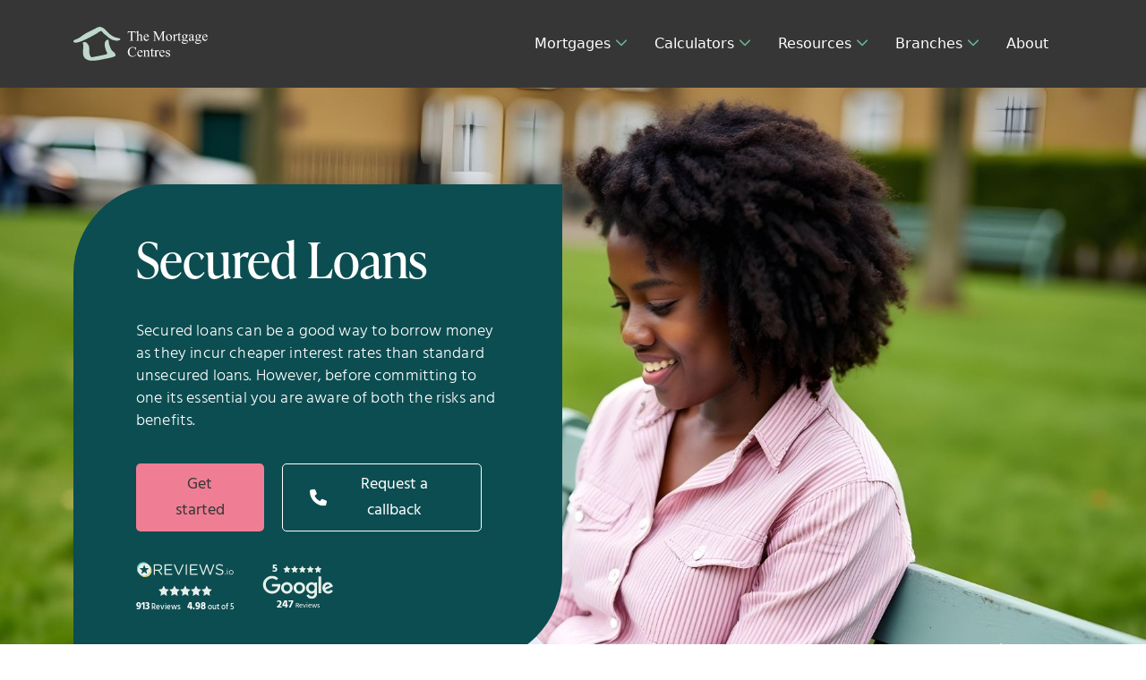

--- FILE ---
content_type: text/html; charset=UTF-8
request_url: https://www.themortgagecentres.co.uk/loans/secured/
body_size: 44373
content:
<!DOCTYPE html>
<html lang="en-GB" prefix="og: https://ogp.me/ns#">
<head><script>(function(w,i,g){w[g]=w[g]||[];if(typeof w[g].push=='function')w[g].push(i)})
(window,'GTM-N3Z4J25','google_tags_first_party');</script><script>(function(w,d,s,l){w[l]=w[l]||[];(function(){w[l].push(arguments);})('set', 'developer_id.dY2E1Nz', true);
		var f=d.getElementsByTagName(s)[0],
		j=d.createElement(s);j.async=true;j.src='/3ebi/';
		f.parentNode.insertBefore(j,f);
		})(window,document,'script','dataLayer');</script>
<title>Secured Loans Explained: Expert Brokers &amp; Solutions in 2026</title>
    <meta charset="UTF-8" />
<script type="text/javascript">
/* <![CDATA[ */
var gform;gform||(document.addEventListener("gform_main_scripts_loaded",function(){gform.scriptsLoaded=!0}),document.addEventListener("gform/theme/scripts_loaded",function(){gform.themeScriptsLoaded=!0}),window.addEventListener("DOMContentLoaded",function(){gform.domLoaded=!0}),gform={domLoaded:!1,scriptsLoaded:!1,themeScriptsLoaded:!1,isFormEditor:()=>"function"==typeof InitializeEditor,callIfLoaded:function(o){return!(!gform.domLoaded||!gform.scriptsLoaded||!gform.themeScriptsLoaded&&!gform.isFormEditor()||(gform.isFormEditor()&&console.warn("The use of gform.initializeOnLoaded() is deprecated in the form editor context and will be removed in Gravity Forms 3.1."),o(),0))},initializeOnLoaded:function(o){gform.callIfLoaded(o)||(document.addEventListener("gform_main_scripts_loaded",()=>{gform.scriptsLoaded=!0,gform.callIfLoaded(o)}),document.addEventListener("gform/theme/scripts_loaded",()=>{gform.themeScriptsLoaded=!0,gform.callIfLoaded(o)}),window.addEventListener("DOMContentLoaded",()=>{gform.domLoaded=!0,gform.callIfLoaded(o)}))},hooks:{action:{},filter:{}},addAction:function(o,r,e,t){gform.addHook("action",o,r,e,t)},addFilter:function(o,r,e,t){gform.addHook("filter",o,r,e,t)},doAction:function(o){gform.doHook("action",o,arguments)},applyFilters:function(o){return gform.doHook("filter",o,arguments)},removeAction:function(o,r){gform.removeHook("action",o,r)},removeFilter:function(o,r,e){gform.removeHook("filter",o,r,e)},addHook:function(o,r,e,t,n){null==gform.hooks[o][r]&&(gform.hooks[o][r]=[]);var d=gform.hooks[o][r];null==n&&(n=r+"_"+d.length),gform.hooks[o][r].push({tag:n,callable:e,priority:t=null==t?10:t})},doHook:function(r,o,e){var t;if(e=Array.prototype.slice.call(e,1),null!=gform.hooks[r][o]&&((o=gform.hooks[r][o]).sort(function(o,r){return o.priority-r.priority}),o.forEach(function(o){"function"!=typeof(t=o.callable)&&(t=window[t]),"action"==r?t.apply(null,e):e[0]=t.apply(null,e)})),"filter"==r)return e[0]},removeHook:function(o,r,t,n){var e;null!=gform.hooks[o][r]&&(e=(e=gform.hooks[o][r]).filter(function(o,r,e){return!!(null!=n&&n!=o.tag||null!=t&&t!=o.priority)}),gform.hooks[o][r]=e)}});
/* ]]> */
</script>

    <meta name="viewport" content="width=device-width, initial-scale=1, shrink-to-fit=no">
    <meta http-equiv="X-UA-Compatible" content="IE=edge">
    <link rel="icon" type="image/x-icon" href="https://www.themortgagecentres.co.uk/wp-content/themes/themortgagecentres/public/images/favicon.svg">
    <link rel="shortcut icon" href="https://www.themortgagecentres.co.uk/wp-content/themes/themortgagecentres/public/images/favicon.svg">
    <link rel="stylesheet" href="https://use.typekit.net/jjr2fda.css">
    



    
    
<!-- Search Engine Optimization by Rank Math PRO - https://rankmath.com/ -->
<meta name="description" content="Looking to fund an investment, home improvements, or clear debt? Secured loans could be the solution you need. Discover your options today"/>
<meta name="robots" content="follow, index, max-snippet:-1, max-video-preview:-1, max-image-preview:large"/>
<link rel="canonical" href="https://www.themortgagecentres.co.uk/loans/secured/" />
<meta property="og:locale" content="en_GB" />
<meta property="og:type" content="article" />
<meta property="og:title" content="Secured Loans Explained: Expert Brokers &amp; Solutions in 2026" />
<meta property="og:description" content="Looking to fund an investment, home improvements, or clear debt? Secured loans could be the solution you need. Discover your options today" />
<meta property="og:url" content="https://www.themortgagecentres.co.uk/loans/secured/" />
<meta property="og:site_name" content="The Mortgage Centres" />
<meta property="article:publisher" content="https://www.facebook.com/tmcmortgage" />
<meta property="og:updated_time" content="2025-11-05T10:38:19+00:00" />
<meta property="og:image" content="https://www.themortgagecentres.co.uk/wp-content/uploads/2025/06/homepage-hero.jpg" />
<meta property="og:image:secure_url" content="https://www.themortgagecentres.co.uk/wp-content/uploads/2025/06/homepage-hero.jpg" />
<meta property="og:image:width" content="1920" />
<meta property="og:image:height" content="1080" />
<meta property="og:image:alt" content="A couple discussing their mortgage options with a mortgage broker" />
<meta property="og:image:type" content="image/jpeg" />
<meta name="twitter:card" content="summary_large_image" />
<meta name="twitter:title" content="Secured Loans Explained: Expert Brokers &amp; Solutions in 2026" />
<meta name="twitter:description" content="Looking to fund an investment, home improvements, or clear debt? Secured loans could be the solution you need. Discover your options today" />
<meta name="twitter:site" content="@TMCmortgages" />
<meta name="twitter:creator" content="@TMCmortgages" />
<meta name="twitter:image" content="https://www.themortgagecentres.co.uk/wp-content/uploads/2025/06/homepage-hero.jpg" />
<meta name="twitter:label1" content="Time to read" />
<meta name="twitter:data1" content="Less than a minute" />
<script type="application/ld+json" class="rank-math-schema-pro">{"@context":"https://schema.org","@graph":[{"@type":"SiteNavigationElement","name":"Primary Menu","hasPart":[{"@type":"SiteNavigationElement","name":"Mortgages","url":"https://www.themortgagecentres.co.uk/mortgages/","hasPart":[{"@type":"SiteNavigationElement","name":"Bad credit?","url":"https://www.themortgagecentres.co.uk/mortgages/bad-credit/"},{"@type":"SiteNavigationElement","name":"Buy-to-Let","url":"https://www.themortgagecentres.co.uk/mortgages/buy-to-let/"},{"@type":"SiteNavigationElement","name":"Self-employed","url":"https://www.themortgagecentres.co.uk/mortgages/self-employed/"},{"@type":"SiteNavigationElement","name":"Skilled workers","url":"https://www.themortgagecentres.co.uk/mortgages/skilled-workers/"},{"@type":"SiteNavigationElement","name":"Remortgaging","url":"https://www.themortgagecentres.co.uk/mortgages/remortgage/"}]},{"@type":"SiteNavigationElement","name":"Calculators","url":"https://www.themortgagecentres.co.uk/mortgage-calculators/","hasPart":[{"@type":"SiteNavigationElement","name":"Mortgage Affordability Calculator","url":"https://www.themortgagecentres.co.uk/mortgage-calculators/affordability/"},{"@type":"SiteNavigationElement","name":"Bad Credit Mortgage Calculator","url":"https://www.themortgagecentres.co.uk/mortgage-calculators/bad-credit/"},{"@type":"SiteNavigationElement","name":"Buy-to-Let Mortgage Calculator","url":"https://www.themortgagecentres.co.uk/mortgage-calculators/buy-to-let/"},{"@type":"SiteNavigationElement","name":"Self-Employed Mortgage Calculator","url":"https://www.themortgagecentres.co.uk/mortgage-calculators/self-employed/"},{"@type":"SiteNavigationElement","name":"Remortgage Calculator","url":"https://www.themortgagecentres.co.uk/mortgage-calculators/remortgage/"}]},{"@type":"SiteNavigationElement","name":"Resources","url":"https://www.themortgagecentres.co.uk/mortgage-guides/","hasPart":[{"@type":"SiteNavigationElement","name":"Guides","url":"https://www.themortgagecentres.co.uk/mortgage-guides/"},{"@type":"SiteNavigationElement","name":"Mortgage Affordability","url":"https://www.themortgagecentres.co.uk/mortgage-affordability/"},{"@type":"SiteNavigationElement","name":"Mortgage Applications","url":"https://www.themortgagecentres.co.uk/mortgage-applications/"},{"@type":"SiteNavigationElement","name":"FAQs","url":"https://www.themortgagecentres.co.uk/faqs/"},{"@type":"SiteNavigationElement","name":"Latest Mortgage Rates","url":"https://www.themortgagecentres.co.uk/mortgages/latest-interest-rates/"}]},{"@type":"SiteNavigationElement","name":"Branches","url":"https://www.themortgagecentres.co.uk/branches/","hasPart":[{"@type":"SiteNavigationElement","name":"Ipswich","url":"https://www.themortgagecentres.co.uk/branches/ipswich/"},{"@type":"SiteNavigationElement","name":"Needham Market","url":"https://www.themortgagecentres.co.uk/branches/needham/"},{"@type":"SiteNavigationElement","name":"Woodbridge","url":"https://www.themortgagecentres.co.uk/branches/woodbridge/"},{"@type":"SiteNavigationElement","name":"Leiston","url":"https://www.themortgagecentres.co.uk/branches/leiston/"},{"@type":"SiteNavigationElement","name":"Stowmarket","url":"https://www.themortgagecentres.co.uk/branches/stowmarket/"},{"@type":"SiteNavigationElement","name":"Felixstowe","url":"https://www.themortgagecentres.co.uk/branches/felixstowe/"}]},{"@type":"SiteNavigationElement","name":"About","url":"https://www.themortgagecentres.co.uk/about/"}]},{"@type":"Place","@id":"https://www.themortgagecentres.co.uk/#place","address":{"@type":"PostalAddress","streetAddress":"22-24 High St, Needham Market","addressLocality":"Ipswich","addressRegion":"Suffolk","postalCode":"IP6 8AP","addressCountry":"GB"}},{"@type":["FinancialService","Organization"],"@id":"https://www.themortgagecentres.co.uk/#organization","name":"The Mortgage Centres","url":"https://www.themortgagecentres.co.uk/","sameAs":["https://www.facebook.com/tmcmortgage","https://twitter.com/TMCmortgages","https://www.instagram.com/tmcmortgages/"],"email":"enquiries@themortgagecentres.co.uk","address":{"@type":"PostalAddress","streetAddress":"22-24 High St, Needham Market","addressLocality":"Ipswich","addressRegion":"Suffolk","postalCode":"IP6 8AP","addressCountry":"GB"},"logo":{"@type":"ImageObject","@id":"https://www.themortgagecentres.co.uk/#logo","url":"https://www.themortgagecentres.co.uk/wp-content/uploads/2024/07/TMC-Rank-Math-logo.webp","contentUrl":"https://www.themortgagecentres.co.uk/wp-content/uploads/2024/07/TMC-Rank-Math-logo.webp","caption":"The Mortgage Centres","inLanguage":"en-GB","width":"240","height":"240"},"openingHours":["Monday,Tuesday,Wednesday,Thursday,Friday,Saturday,Sunday 09:00-17:00"],"description":"The Mortgage Centres (trading name of NEEDHAM MORTGAGE CENTRE LIMITED, FCA Firm Ref: 300977) has provided continuous expert financial guidance since its establishment in 1999 (originally as Needham Market Home Financial, FCA Firm Ref: 214452). We specialise in a local, personalised mortgage advice service, supported by extensive national experience across the UK.","legalName":"NEEDHAM MORTGAGE CENTRE LIMITED","foundingDate":"1999","location":{"@id":"https://www.themortgagecentres.co.uk/#place"},"image":{"@id":"https://www.themortgagecentres.co.uk/#logo"},"telephone":"03300945876","founder":{"@type":"Person","name":"Phil Scott","url":"https://www.themortgagecentres.co.uk/author/phil-scott/","image":"https://www.themortgagecentres.co.uk/wp-content/uploads/2024/05/phil-scott.jpg","description":"Phil Scott is a Director at The Mortgage Centres and a highly experienced financial professional, active in the industry since 1992. After starting in insurance and working as an Independent Financial Adviser, he founded his first company in 1999 before establishing The Mortgage Centres in 2003 to focus solely on mortgages and related protection. His qualifications include the Financial Planning Certificate (FPC, 1992) and the Certificate in Mortgage Advice and Practice (CeMAP, 2001), ensuring deep expertise in complex lending and financial strategy.","sameAs":["https://register.fca.org.uk/s/individual?id=003b000000LUfZtAAL"],"worksFor":{"@type":"Organization","name":"The Mortgage Centres","url":"https://www.themortgagecentres.co.uk/"}},"foundingLocation":{"@type":"Place","name":"Needham Market, Suffolk"},"knowsAbout":"\"mortgages\", \"buy-to-let\", \"mortgage advice\", \"remortgages\", \"first-time buyer advice\", \"moving home mortgages\", \"bad credit mortgages\", \"self-employed mortgages\", \"mortgage affordability\"","geo":{"@type":"GeoCoordinates","latitude":"52.15269146950848","longitude":"1.0530605530653712"},"publishingPrinciples":"https://www.themortgagecentres.co.uk/about/editorial-policy/","identifier":{"@type":"PropertyValue","propertyID":"FCA","Value":"300977"}},{"@type":"WebSite","@id":"https://www.themortgagecentres.co.uk/#website","url":"https://www.themortgagecentres.co.uk","name":"The Mortgage Centres","alternateName":"TMC","publisher":{"@id":"https://www.themortgagecentres.co.uk/#organization"},"inLanguage":"en-GB"},{"@type":"ImageObject","@id":"https://www.themortgagecentres.co.uk/wp-content/uploads/2025/06/homepage-hero.jpg","url":"https://www.themortgagecentres.co.uk/wp-content/uploads/2025/06/homepage-hero.jpg","width":"1920","height":"1080","caption":"A couple discussing their mortgage options with a mortgage broker","inLanguage":"en-GB"},{"@type":"BreadcrumbList","@id":"https://www.themortgagecentres.co.uk/loans/secured/#breadcrumb","itemListElement":[{"@type":"ListItem","position":"1","item":{"@id":"https://www.themortgagecentres.co.uk/loans/","name":"Loans"}},{"@type":"ListItem","position":"2","item":{"@id":"https://www.themortgagecentres.co.uk/loans/secured/","name":"Secured Loans"}}]},{"@type":["WebPage","FAQPage"],"@id":"https://www.themortgagecentres.co.uk/loans/secured/#webpage","url":"https://www.themortgagecentres.co.uk/loans/secured/","name":"Secured Loans Explained: Expert Brokers &amp; Solutions in 2026","datePublished":"2017-11-06T10:34:00+00:00","dateModified":"2025-11-05T10:38:19+00:00","isPartOf":{"@id":"https://www.themortgagecentres.co.uk/#website"},"primaryImageOfPage":{"@id":"https://www.themortgagecentres.co.uk/wp-content/uploads/2025/06/homepage-hero.jpg"},"inLanguage":"en-GB","breadcrumb":{"@id":"https://www.themortgagecentres.co.uk/loans/secured/#breadcrumb"},"mainEntity":[{"@type":"Question","name":"Can I get a secured loan with bad credit?","acceptedAnswer":{"@type":"Answer","text":"Due to the number of lenders within the market, it\u2019s possible to obtain a loan even if you have bad credit. Whether this encompasses defaults, CCJ\u2019s or bankruptcy, we may be able to help."}},{"@type":"Question","name":"What happens if you miss a payment?","acceptedAnswer":{"@type":"Answer","text":"Losing your home is a very real risk with this type of loan. However, generally speaking, it\u2019s less profitable for lenders to go to the trouble of repossessing your home. Rather, they will give you a little bit of extra time if you\u2019re struggling to make the repayments. If you are worried about missing a payment, make sure you contact the lender immediately to explain your situation. This way you can possibly renegotiate the payment schedule. If you miss a repayment, there will also be a negative impact on your credit score. Some lenders will also charge you for producing letters to inform you of arrears on the loan. This cost can be added to the cost of your loan with interest."}}]}]}</script>
<!-- /Rank Math WordPress SEO plugin -->

<link rel='dns-prefetch' href='//cdn.jsdelivr.net' />
<link rel="alternate" title="oEmbed (JSON)" type="application/json+oembed" href="https://www.themortgagecentres.co.uk/wp-json/oembed/1.0/embed?url=https%3A%2F%2Fwww.themortgagecentres.co.uk%2Floans%2Fsecured%2F" />
<link rel="alternate" title="oEmbed (XML)" type="text/xml+oembed" href="https://www.themortgagecentres.co.uk/wp-json/oembed/1.0/embed?url=https%3A%2F%2Fwww.themortgagecentres.co.uk%2Floans%2Fsecured%2F&#038;format=xml" />
<style id='wp-img-auto-sizes-contain-inline-css' type='text/css'>
img:is([sizes=auto i],[sizes^="auto," i]){contain-intrinsic-size:3000px 1500px}
/*# sourceURL=wp-img-auto-sizes-contain-inline-css */
</style>
<style id='wp-emoji-styles-inline-css' type='text/css'>

	img.wp-smiley, img.emoji {
		display: inline !important;
		border: none !important;
		box-shadow: none !important;
		height: 1em !important;
		width: 1em !important;
		margin: 0 0.07em !important;
		vertical-align: -0.1em !important;
		background: none !important;
		padding: 0 !important;
	}
/*# sourceURL=wp-emoji-styles-inline-css */
</style>
<style id='classic-theme-styles-inline-css' type='text/css'>
/*! This file is auto-generated */
.wp-block-button__link{color:#fff;background-color:#32373c;border-radius:9999px;box-shadow:none;text-decoration:none;padding:calc(.667em + 2px) calc(1.333em + 2px);font-size:1.125em}.wp-block-file__button{background:#32373c;color:#fff;text-decoration:none}
/*# sourceURL=/wp-includes/css/classic-themes.min.css */
</style>
<link rel='stylesheet' id='main-css' href='https://www.themortgagecentres.co.uk/wp-content/themes/themortgagecentres/public/css/styles.css?ver=6.9' type='text/css' media='all' />
<link rel='stylesheet' id='slick-theme-css' href='https://www.themortgagecentres.co.uk/wp-content/themes/themortgagecentres/public/slick/slick-theme.css?ver=6.9' type='text/css' media='all' />
<link rel='stylesheet' id='slick-css-css' href='https://www.themortgagecentres.co.uk/wp-content/themes/themortgagecentres/public/slick/slick.css?ver=6.9' type='text/css' media='all' />
<script type="text/javascript" src="https://www.themortgagecentres.co.uk/wp-includes/js/jquery/jquery.min.js?ver=3.7.1" id="jquery-core-js"></script>
<link rel="https://api.w.org/" href="https://www.themortgagecentres.co.uk/wp-json/" /><link rel="alternate" title="JSON" type="application/json" href="https://www.themortgagecentres.co.uk/wp-json/wp/v2/pages/679" /><link rel="EditURI" type="application/rsd+xml" title="RSD" href="https://www.themortgagecentres.co.uk/xmlrpc.php?rsd" />
<meta name="generator" content="WordPress 6.9" />
<link rel='shortlink' href='https://www.themortgagecentres.co.uk/?p=679' />
<link rel="icon" href="https://www.themortgagecentres.co.uk/wp-content/uploads/2025/08/favicon-1-150x150.png" sizes="32x32" />
<link rel="icon" href="https://www.themortgagecentres.co.uk/wp-content/uploads/2025/08/favicon-1-300x300.png" sizes="192x192" />
<link rel="apple-touch-icon" href="https://www.themortgagecentres.co.uk/wp-content/uploads/2025/08/favicon-1-300x300.png" />
<meta name="msapplication-TileImage" content="https://www.themortgagecentres.co.uk/wp-content/uploads/2025/08/favicon-1-300x300.png" />
		<style type="text/css" id="wp-custom-css">
			.hero-section .hero-header img {object-position: center!important;}		</style>
		
    <script id="review-company" type="application/ld+json">{"@context":"https:\/\/schema.org\/","@type":"Product","name":"Secured","aggregateRating":{"@type":"AggregateRating","ratingValue":"4.98","ratingCount":913}}</script><style id='global-styles-inline-css' type='text/css'>
:root{--wp--preset--aspect-ratio--square: 1;--wp--preset--aspect-ratio--4-3: 4/3;--wp--preset--aspect-ratio--3-4: 3/4;--wp--preset--aspect-ratio--3-2: 3/2;--wp--preset--aspect-ratio--2-3: 2/3;--wp--preset--aspect-ratio--16-9: 16/9;--wp--preset--aspect-ratio--9-16: 9/16;--wp--preset--color--black: #000000;--wp--preset--color--cyan-bluish-gray: #abb8c3;--wp--preset--color--white: #ffffff;--wp--preset--color--pale-pink: #f78da7;--wp--preset--color--vivid-red: #cf2e2e;--wp--preset--color--luminous-vivid-orange: #ff6900;--wp--preset--color--luminous-vivid-amber: #fcb900;--wp--preset--color--light-green-cyan: #7bdcb5;--wp--preset--color--vivid-green-cyan: #00d084;--wp--preset--color--pale-cyan-blue: #8ed1fc;--wp--preset--color--vivid-cyan-blue: #0693e3;--wp--preset--color--vivid-purple: #9b51e0;--wp--preset--gradient--vivid-cyan-blue-to-vivid-purple: linear-gradient(135deg,rgb(6,147,227) 0%,rgb(155,81,224) 100%);--wp--preset--gradient--light-green-cyan-to-vivid-green-cyan: linear-gradient(135deg,rgb(122,220,180) 0%,rgb(0,208,130) 100%);--wp--preset--gradient--luminous-vivid-amber-to-luminous-vivid-orange: linear-gradient(135deg,rgb(252,185,0) 0%,rgb(255,105,0) 100%);--wp--preset--gradient--luminous-vivid-orange-to-vivid-red: linear-gradient(135deg,rgb(255,105,0) 0%,rgb(207,46,46) 100%);--wp--preset--gradient--very-light-gray-to-cyan-bluish-gray: linear-gradient(135deg,rgb(238,238,238) 0%,rgb(169,184,195) 100%);--wp--preset--gradient--cool-to-warm-spectrum: linear-gradient(135deg,rgb(74,234,220) 0%,rgb(151,120,209) 20%,rgb(207,42,186) 40%,rgb(238,44,130) 60%,rgb(251,105,98) 80%,rgb(254,248,76) 100%);--wp--preset--gradient--blush-light-purple: linear-gradient(135deg,rgb(255,206,236) 0%,rgb(152,150,240) 100%);--wp--preset--gradient--blush-bordeaux: linear-gradient(135deg,rgb(254,205,165) 0%,rgb(254,45,45) 50%,rgb(107,0,62) 100%);--wp--preset--gradient--luminous-dusk: linear-gradient(135deg,rgb(255,203,112) 0%,rgb(199,81,192) 50%,rgb(65,88,208) 100%);--wp--preset--gradient--pale-ocean: linear-gradient(135deg,rgb(255,245,203) 0%,rgb(182,227,212) 50%,rgb(51,167,181) 100%);--wp--preset--gradient--electric-grass: linear-gradient(135deg,rgb(202,248,128) 0%,rgb(113,206,126) 100%);--wp--preset--gradient--midnight: linear-gradient(135deg,rgb(2,3,129) 0%,rgb(40,116,252) 100%);--wp--preset--font-size--small: 13px;--wp--preset--font-size--medium: 20px;--wp--preset--font-size--large: 36px;--wp--preset--font-size--x-large: 42px;--wp--preset--spacing--20: 0.44rem;--wp--preset--spacing--30: 0.67rem;--wp--preset--spacing--40: 1rem;--wp--preset--spacing--50: 1.5rem;--wp--preset--spacing--60: 2.25rem;--wp--preset--spacing--70: 3.38rem;--wp--preset--spacing--80: 5.06rem;--wp--preset--shadow--natural: 6px 6px 9px rgba(0, 0, 0, 0.2);--wp--preset--shadow--deep: 12px 12px 50px rgba(0, 0, 0, 0.4);--wp--preset--shadow--sharp: 6px 6px 0px rgba(0, 0, 0, 0.2);--wp--preset--shadow--outlined: 6px 6px 0px -3px rgb(255, 255, 255), 6px 6px rgb(0, 0, 0);--wp--preset--shadow--crisp: 6px 6px 0px rgb(0, 0, 0);}:where(.is-layout-flex){gap: 0.5em;}:where(.is-layout-grid){gap: 0.5em;}body .is-layout-flex{display: flex;}.is-layout-flex{flex-wrap: wrap;align-items: center;}.is-layout-flex > :is(*, div){margin: 0;}body .is-layout-grid{display: grid;}.is-layout-grid > :is(*, div){margin: 0;}:where(.wp-block-columns.is-layout-flex){gap: 2em;}:where(.wp-block-columns.is-layout-grid){gap: 2em;}:where(.wp-block-post-template.is-layout-flex){gap: 1.25em;}:where(.wp-block-post-template.is-layout-grid){gap: 1.25em;}.has-black-color{color: var(--wp--preset--color--black) !important;}.has-cyan-bluish-gray-color{color: var(--wp--preset--color--cyan-bluish-gray) !important;}.has-white-color{color: var(--wp--preset--color--white) !important;}.has-pale-pink-color{color: var(--wp--preset--color--pale-pink) !important;}.has-vivid-red-color{color: var(--wp--preset--color--vivid-red) !important;}.has-luminous-vivid-orange-color{color: var(--wp--preset--color--luminous-vivid-orange) !important;}.has-luminous-vivid-amber-color{color: var(--wp--preset--color--luminous-vivid-amber) !important;}.has-light-green-cyan-color{color: var(--wp--preset--color--light-green-cyan) !important;}.has-vivid-green-cyan-color{color: var(--wp--preset--color--vivid-green-cyan) !important;}.has-pale-cyan-blue-color{color: var(--wp--preset--color--pale-cyan-blue) !important;}.has-vivid-cyan-blue-color{color: var(--wp--preset--color--vivid-cyan-blue) !important;}.has-vivid-purple-color{color: var(--wp--preset--color--vivid-purple) !important;}.has-black-background-color{background-color: var(--wp--preset--color--black) !important;}.has-cyan-bluish-gray-background-color{background-color: var(--wp--preset--color--cyan-bluish-gray) !important;}.has-white-background-color{background-color: var(--wp--preset--color--white) !important;}.has-pale-pink-background-color{background-color: var(--wp--preset--color--pale-pink) !important;}.has-vivid-red-background-color{background-color: var(--wp--preset--color--vivid-red) !important;}.has-luminous-vivid-orange-background-color{background-color: var(--wp--preset--color--luminous-vivid-orange) !important;}.has-luminous-vivid-amber-background-color{background-color: var(--wp--preset--color--luminous-vivid-amber) !important;}.has-light-green-cyan-background-color{background-color: var(--wp--preset--color--light-green-cyan) !important;}.has-vivid-green-cyan-background-color{background-color: var(--wp--preset--color--vivid-green-cyan) !important;}.has-pale-cyan-blue-background-color{background-color: var(--wp--preset--color--pale-cyan-blue) !important;}.has-vivid-cyan-blue-background-color{background-color: var(--wp--preset--color--vivid-cyan-blue) !important;}.has-vivid-purple-background-color{background-color: var(--wp--preset--color--vivid-purple) !important;}.has-black-border-color{border-color: var(--wp--preset--color--black) !important;}.has-cyan-bluish-gray-border-color{border-color: var(--wp--preset--color--cyan-bluish-gray) !important;}.has-white-border-color{border-color: var(--wp--preset--color--white) !important;}.has-pale-pink-border-color{border-color: var(--wp--preset--color--pale-pink) !important;}.has-vivid-red-border-color{border-color: var(--wp--preset--color--vivid-red) !important;}.has-luminous-vivid-orange-border-color{border-color: var(--wp--preset--color--luminous-vivid-orange) !important;}.has-luminous-vivid-amber-border-color{border-color: var(--wp--preset--color--luminous-vivid-amber) !important;}.has-light-green-cyan-border-color{border-color: var(--wp--preset--color--light-green-cyan) !important;}.has-vivid-green-cyan-border-color{border-color: var(--wp--preset--color--vivid-green-cyan) !important;}.has-pale-cyan-blue-border-color{border-color: var(--wp--preset--color--pale-cyan-blue) !important;}.has-vivid-cyan-blue-border-color{border-color: var(--wp--preset--color--vivid-cyan-blue) !important;}.has-vivid-purple-border-color{border-color: var(--wp--preset--color--vivid-purple) !important;}.has-vivid-cyan-blue-to-vivid-purple-gradient-background{background: var(--wp--preset--gradient--vivid-cyan-blue-to-vivid-purple) !important;}.has-light-green-cyan-to-vivid-green-cyan-gradient-background{background: var(--wp--preset--gradient--light-green-cyan-to-vivid-green-cyan) !important;}.has-luminous-vivid-amber-to-luminous-vivid-orange-gradient-background{background: var(--wp--preset--gradient--luminous-vivid-amber-to-luminous-vivid-orange) !important;}.has-luminous-vivid-orange-to-vivid-red-gradient-background{background: var(--wp--preset--gradient--luminous-vivid-orange-to-vivid-red) !important;}.has-very-light-gray-to-cyan-bluish-gray-gradient-background{background: var(--wp--preset--gradient--very-light-gray-to-cyan-bluish-gray) !important;}.has-cool-to-warm-spectrum-gradient-background{background: var(--wp--preset--gradient--cool-to-warm-spectrum) !important;}.has-blush-light-purple-gradient-background{background: var(--wp--preset--gradient--blush-light-purple) !important;}.has-blush-bordeaux-gradient-background{background: var(--wp--preset--gradient--blush-bordeaux) !important;}.has-luminous-dusk-gradient-background{background: var(--wp--preset--gradient--luminous-dusk) !important;}.has-pale-ocean-gradient-background{background: var(--wp--preset--gradient--pale-ocean) !important;}.has-electric-grass-gradient-background{background: var(--wp--preset--gradient--electric-grass) !important;}.has-midnight-gradient-background{background: var(--wp--preset--gradient--midnight) !important;}.has-small-font-size{font-size: var(--wp--preset--font-size--small) !important;}.has-medium-font-size{font-size: var(--wp--preset--font-size--medium) !important;}.has-large-font-size{font-size: var(--wp--preset--font-size--large) !important;}.has-x-large-font-size{font-size: var(--wp--preset--font-size--x-large) !important;}
/*# sourceURL=global-styles-inline-css */
</style>
<link rel='stylesheet' id='gravity_forms_theme_reset-css' href='https://www.themortgagecentres.co.uk/wp-content/plugins/gravityforms/assets/css/dist/gravity-forms-theme-reset.min.css?ver=2.9.26' type='text/css' media='all' />
<link rel='stylesheet' id='gravity_forms_theme_foundation-css' href='https://www.themortgagecentres.co.uk/wp-content/plugins/gravityforms/assets/css/dist/gravity-forms-theme-foundation.min.css?ver=2.9.26' type='text/css' media='all' />
<link rel='stylesheet' id='gravity_forms_theme_framework-css' href='https://www.themortgagecentres.co.uk/wp-content/plugins/gravityforms/assets/css/dist/gravity-forms-theme-framework.min.css?ver=2.9.26' type='text/css' media='all' />
<link rel='stylesheet' id='gravity_forms_orbital_theme-css' href='https://www.themortgagecentres.co.uk/wp-content/plugins/gravityforms/assets/css/dist/gravity-forms-orbital-theme.min.css?ver=2.9.26' type='text/css' media='all' />
</head>

<body class="wp-singular page-template page-template-template-flexi page-template-template-flexi-php page page-id-679 page-parent page-child parent-pageid-660 wp-theme-themortgagecentres">
    <div id="page">
        

<header class="site-header">
    <div class="container">
        <div class="row m-0 align-items-center">
            <div class="col-6 col-lg-2 gx-0">
                <a href="https://www.themortgagecentres.co.uk" class="logo-link">
                    <img src="https://www.themortgagecentres.co.uk/wp-content/uploads/2024/04/the-mortgage-centre-logo.svg" alt="The Mortgage Centres Logo | Green House Icon with White Text" width="150" height="38" class="site-logo">
                </a>
            </div>
            <div class="col-6 col-lg-10 col-xxl-6 nav-column">
                <div class="search-mobile form-button d-lg-none">
                    <svg width="22" height="23" viewBox="0 0 22 23" fill="none" xmlns="http://www.w3.org/2000/svg">
                    <path d="M21 21.5L15.2817 15.7161M9.33333 18.1667C6 18.1667 1 15.6667 1 9.83333C1 4 6 1.5 9.33333 1.5C12.6667 1.5 17.6667 4 17.6667 9.83333C17.6667 15.6667 12.6667 18.1667 9.33333 18.1667Z" stroke="white" stroke-width="1.86667" stroke-linecap="round" stroke-linejoin="round"/>
                    </svg>
                </div>
                <div class="hamburger d-lg-none">
                    <svg class="closed" width="32" height="23" viewBox="0 0 32 23" fill="none" xmlns="http://www.w3.org/2000/svg">
                    <path d="M2 2L30 2M2 21H30M2 11.5H30" stroke="#F9F9F9" stroke-width="3" stroke-linecap="round"/>
                    </svg>
                    <svg class="open" width="28" height="28" viewBox="0 0 28 28" fill="none" xmlns="http://www.w3.org/2000/svg">
                    <path d="M13.2842 10.3428L13.7383 10.7979L14.1914 10.3418L23.5596 0.90625L26.498 3.84473L17.0635 13.2139L16.6074 13.667L26.499 23.5586L23.5596 26.498L14.1914 17.0635L13.7383 16.6074L13.2842 17.0615L3.8457 26.499L0.905273 23.5586L10.3428 14.1211L10.7979 13.667L10.3418 13.2139L0.90625 3.84473L3.8457 0.905273L13.2842 10.3428Z" fill="#F9F9F9" stroke="#153D40" stroke-width="1.28031"/>
                    </svg>
                </div>
                <div class="navigation">
                    <div class="menu-primary-container"><ul id="primary-menu" class="menu"><li id='menu-item-1677' class='nav-item  small-column menu-item menu-item-type-post_type menu-item-object-page menu-item-has-children'><a href="https://www.themortgagecentres.co.uk/mortgages/" class="nav-link">Mortgages</a><div class='header-sub-menu-container'><div class='back-button d-lg-none'><a href='#' class='mobile-return'>< Back</a></div><div class='container'><hr>
<ul class="sub-menu">
<li id='menu-item-1688' class='  menu-item menu-item-type-post_type menu-item-object-page'><a href="https://www.themortgagecentres.co.uk/mortgages/bad-credit/" class="nav-link">Bad credit?</a><a href="https://www.themortgagecentres.co.uk/mortgages/bad-credit/" class="learn-link">Learn more &gt;</a></li>
<li id='menu-item-1684' class='  menu-item menu-item-type-post_type menu-item-object-page'><a href="https://www.themortgagecentres.co.uk/mortgages/buy-to-let/" class="nav-link">Buy-to-Let</a><a href="https://www.themortgagecentres.co.uk/mortgages/buy-to-let/" class="learn-link">Learn more &gt;</a></li>
<li id='menu-item-1689' class='  menu-item menu-item-type-post_type menu-item-object-page'><a href="https://www.themortgagecentres.co.uk/mortgages/self-employed/" class="nav-link">Self-employed</a><a href="https://www.themortgagecentres.co.uk/mortgages/self-employed/" class="learn-link">Learn more &gt;</a></li>
<li id='menu-item-1717' class='  menu-item menu-item-type-post_type menu-item-object-page'><a href="https://www.themortgagecentres.co.uk/mortgages/skilled-workers/" class="nav-link">Skilled workers</a><a href="https://www.themortgagecentres.co.uk/mortgages/skilled-workers/" class="learn-link">Learn more &gt;</a></li>
<li id='menu-item-1680' class='  menu-item menu-item-type-post_type menu-item-object-page'><a href="https://www.themortgagecentres.co.uk/mortgages/remortgage/" class="nav-link">Remortgaging</a><a href="https://www.themortgagecentres.co.uk/mortgages/remortgage/" class="learn-link">Learn more &gt;</a></li>
<li id='menu-item-6811' class='  menu-item menu-item-type-post_type menu-item-object-page'><a href="https://www.themortgagecentres.co.uk/mortgages/" class="nav-link">All mortgages ></a><a href="https://www.themortgagecentres.co.uk/mortgages/" class="learn-link">Learn more &gt;</a></li>
</ul>
</li>
<li id='menu-item-1690' class='nav-item  small-column menu-item menu-item-type-post_type menu-item-object-page menu-item-has-children'><a href="https://www.themortgagecentres.co.uk/mortgage-calculators/" class="nav-link">Calculators</a><div class='header-sub-menu-container'><div class='back-button d-lg-none'><a href='#' class='mobile-return'>< Back</a></div><div class='container'><hr>
<ul class="sub-menu">
<li id='menu-item-1729' class='  menu-item menu-item-type-post_type menu-item-object-page'><a href="https://www.themortgagecentres.co.uk/mortgage-calculators/affordability/" class="nav-link">Mortgage Affordability Calculator</a><a href="https://www.themortgagecentres.co.uk/mortgage-calculators/affordability/" class="learn-link">Learn more &gt;</a></li>
<li id='menu-item-1727' class='  menu-item menu-item-type-post_type menu-item-object-page'><a href="https://www.themortgagecentres.co.uk/mortgage-calculators/bad-credit/" class="nav-link">Bad Credit Mortgage Calculator</a><a href="https://www.themortgagecentres.co.uk/mortgage-calculators/bad-credit/" class="learn-link">Learn more &gt;</a></li>
<li id='menu-item-6808' class='  menu-item menu-item-type-post_type menu-item-object-page'><a href="https://www.themortgagecentres.co.uk/mortgage-calculators/buy-to-let/" class="nav-link">Buy-to-Let Mortgage Calculator</a><a href="https://www.themortgagecentres.co.uk/mortgage-calculators/buy-to-let/" class="learn-link">Learn more &gt;</a></li>
<li id='menu-item-6807' class='  menu-item menu-item-type-post_type menu-item-object-page'><a href="https://www.themortgagecentres.co.uk/mortgage-calculators/self-employed/" class="nav-link">Self-Employed Mortgage Calculator</a><a href="https://www.themortgagecentres.co.uk/mortgage-calculators/self-employed/" class="learn-link">Learn more &gt;</a></li>
<li id='menu-item-6809' class='  menu-item menu-item-type-post_type menu-item-object-page'><a href="https://www.themortgagecentres.co.uk/mortgage-calculators/remortgage/" class="nav-link">Remortgage Calculator</a><a href="https://www.themortgagecentres.co.uk/mortgage-calculators/remortgage/" class="learn-link">Learn more &gt;</a></li>
<li id='menu-item-6810' class='  menu-item menu-item-type-post_type menu-item-object-page'><a href="https://www.themortgagecentres.co.uk/mortgage-calculators/" class="nav-link">All calculators ></a><a href="https://www.themortgagecentres.co.uk/mortgage-calculators/" class="learn-link">Learn more &gt;</a></li>
</ul>
</li>
<li id='menu-item-6813' class='nav-item  small-column menu-item menu-item-type-custom menu-item-object-custom menu-item-has-children'><a href="#" class="nav-link">Resources</a><div class='header-sub-menu-container'><div class='back-button d-lg-none'><a href='#' class='mobile-return'>< Back</a></div><div class='container'><hr>
<ul class="sub-menu">
<li id='menu-item-6679' class='  menu-item menu-item-type-post_type menu-item-object-page'><a href="https://www.themortgagecentres.co.uk/mortgage-guides/" class="nav-link">Guides</a><a href="https://www.themortgagecentres.co.uk/mortgage-guides/" class="learn-link">Learn more &gt;</a></li>
<li id='menu-item-1732' class='  menu-item menu-item-type-post_type menu-item-object-page'><a href="https://www.themortgagecentres.co.uk/mortgage-affordability/" class="nav-link">Mortgage Affordability</a><a href="https://www.themortgagecentres.co.uk/mortgage-affordability/" class="learn-link">Learn more &gt;</a></li>
<li id='menu-item-1734' class='  menu-item menu-item-type-post_type menu-item-object-page'><a href="https://www.themortgagecentres.co.uk/mortgage-applications/" class="nav-link">Mortgage Applications</a><a href="https://www.themortgagecentres.co.uk/mortgage-applications/" class="learn-link">Learn more &gt;</a></li>
<li id='menu-item-1693' class='  menu-item menu-item-type-post_type menu-item-object-page'><a href="https://www.themortgagecentres.co.uk/faqs/" class="nav-link">FAQs</a><a href="https://www.themortgagecentres.co.uk/faqs/" class="learn-link">Learn more &gt;</a></li>
<li id='menu-item-1731' class='  menu-item menu-item-type-post_type menu-item-object-page'><a href="https://www.themortgagecentres.co.uk/mortgages/latest-interest-rates/" class="nav-link">Latest Mortgage Rates</a><a href="https://www.themortgagecentres.co.uk/mortgages/latest-interest-rates/" class="learn-link">Learn more &gt;</a></li>
</ul>
</li>
<li id='menu-item-1696' class='nav-item  small-column menu-item menu-item-type-post_type menu-item-object-page menu-item-has-children'><a href="https://www.themortgagecentres.co.uk/branches/" class="nav-link">Branches</a><div class='header-sub-menu-container'><div class='back-button d-lg-none'><a href='#' class='mobile-return'>< Back</a></div><div class='container'><hr>
<ul class="sub-menu">
<li id='menu-item-1749' class='  menu-item menu-item-type-post_type menu-item-object-page'><a href="https://www.themortgagecentres.co.uk/branches/ipswich/" class="nav-link">Ipswich</a><a href="https://www.themortgagecentres.co.uk/branches/ipswich/" class="learn-link">Learn more &gt;</a></li>
<li id='menu-item-6803' class='  menu-item menu-item-type-post_type menu-item-object-page'><a href="https://www.themortgagecentres.co.uk/branches/needham/" class="nav-link">Needham Market</a><a href="https://www.themortgagecentres.co.uk/branches/needham/" class="learn-link">Learn more &gt;</a></li>
<li id='menu-item-6804' class='  menu-item menu-item-type-post_type menu-item-object-page'><a href="https://www.themortgagecentres.co.uk/branches/woodbridge/" class="nav-link">Woodbridge</a><a href="https://www.themortgagecentres.co.uk/branches/woodbridge/" class="learn-link">Learn more &gt;</a></li>
<li id='menu-item-6805' class='  menu-item menu-item-type-post_type menu-item-object-page'><a href="https://www.themortgagecentres.co.uk/branches/leiston/" class="nav-link">Leiston</a><a href="https://www.themortgagecentres.co.uk/branches/leiston/" class="learn-link">Learn more &gt;</a></li>
<li id='menu-item-1775' class='  menu-item menu-item-type-post_type menu-item-object-page'><a href="https://www.themortgagecentres.co.uk/branches/stowmarket/" class="nav-link">Stowmarket</a><a href="https://www.themortgagecentres.co.uk/branches/stowmarket/" class="learn-link">Learn more &gt;</a></li>
<li id='menu-item-6812' class='  menu-item menu-item-type-post_type menu-item-object-page'><a href="https://www.themortgagecentres.co.uk/branches/felixstowe/" class="nav-link">Felixstowe</a><a href="https://www.themortgagecentres.co.uk/branches/felixstowe/" class="learn-link">Learn more &gt;</a></li>
<li id='menu-item-6806' class='  menu-item menu-item-type-post_type menu-item-object-page'><a href="https://www.themortgagecentres.co.uk/branches/" class="nav-link">All 43 branches ></a><a href="https://www.themortgagecentres.co.uk/branches/" class="learn-link">Learn more &gt;</a></li>
</ul>
</li>
<li id='menu-item-1695' class='nav-item  menu-item menu-item-type-post_type menu-item-object-page'><a href="https://www.themortgagecentres.co.uk/about/" class="nav-link">About</a></li>
</ul></div>                    <div class="bottom-menu d-lg-none">
                                                    <div class="buttons">
                                                                    <a href="#" class="btn " target="">Get started</a>
                                                                    <a href="#" class="btn icon" target="">Request a callback</a>
                                                            </div>
                                                <div class="reviews">
                            <div class="reviewsio">
                                <a href="https://www.reviews.co.uk/company-reviews/store/www.themortgagecentres.co.uk-k0m12yk" target="_blank">
                                        <svg width="110" height="25" viewBox="0 0 110 25" fill="none" xmlns="http://www.w3.org/2000/svg">
                                        <g clip-path="url(#clip0_162_1803)">
                                        <path d="M8.15354 4.32921C8.89074 4.32022 9.40319 4.37416 9.93362 4.50002C10.3382 4.59892 10.9405 4.80569 11.2732 4.95853C11.6148 5.11136 12.1273 5.40804 12.4239 5.62381C12.7206 5.83958 13.269 6.33405 13.6376 6.71164C14.1591 7.26005 14.213 7.32298 13.8444 7.00832C13.5927 6.79255 13.0263 6.42395 12.5858 6.1902C12.1542 5.96544 11.4889 5.67775 11.1203 5.56088C10.545 5.38107 10.2573 5.3541 9.14247 5.3541C8.18051 5.3541 7.68604 5.39905 7.25451 5.51593C6.93086 5.60583 6.31052 5.85756 5.86101 6.08232C5.41149 6.29809 4.77318 6.71164 4.42256 6.99933C4.07193 7.28702 3.57747 7.79947 3.32574 8.15009C3.06502 8.49172 2.7144 9.05811 2.54358 9.39974C2.37277 9.74138 2.13902 10.3527 2.02214 10.7483C1.86032 11.3327 1.82436 11.6923 1.82436 12.6363C1.82436 13.5713 1.86032 13.9399 2.02214 14.5062C2.13003 14.8838 2.38176 15.5132 2.57954 15.8908C2.76834 16.2773 3.02007 16.7358 3.31675 17.2213L3.12795 16.9966C3.02007 16.8707 2.8043 16.628 2.63348 16.4571C2.47166 16.2863 2.21094 15.9627 2.06709 15.7379C1.91426 15.5132 1.71647 15.1715 1.61758 14.9737C1.51869 14.776 1.34787 14.3714 1.24898 14.0747C1.15008 13.778 1.01523 13.2926 0.961286 12.9959C0.898354 12.6722 0.871383 12.0069 0.898354 11.3327C0.925325 10.4246 0.988257 10.065 1.18604 9.4447C1.3209 9.02215 1.55465 8.45576 1.69849 8.18605C1.85133 7.91634 2.07608 7.54774 2.20195 7.37692C2.32781 7.20611 2.66046 6.82851 2.93916 6.53183C3.20886 6.24414 3.61343 5.87554 3.83819 5.71372C4.06294 5.55189 4.54842 5.2642 4.91702 5.0754C5.28563 4.88661 5.93293 4.64387 6.35547 4.53598C6.93085 4.38315 7.37138 4.32921 8.15354 4.32921Z" fill="#5CD3CB"/>
                                        <path fill-rule="evenodd" clip-rule="evenodd" d="M9.36714 5.3451C10.2572 5.37207 10.6887 5.42602 11.1652 5.57885C11.5068 5.68673 12.1541 5.96543 12.5947 6.19019C13.1431 6.47788 13.6196 6.8285 14.114 7.28701C14.5096 7.65561 15.0041 8.222 15.2198 8.54565C15.4266 8.86931 15.7323 9.4357 15.8851 9.8043C16.038 10.1729 16.2267 10.8022 16.3077 11.1978C16.4066 11.7282 16.4335 12.2047 16.3976 12.9959C16.3706 13.751 16.2987 14.2635 16.1548 14.704C16.0469 15.0457 15.8312 15.5761 15.6873 15.8728C15.5345 16.1694 15.2918 16.592 15.1389 16.8167C14.9861 17.0415 14.6534 17.4371 14.4017 17.7068C14.159 17.9675 13.7095 18.3631 13.4128 18.5788C13.1161 18.7856 12.5677 19.1003 12.1991 19.2711C11.8305 19.4509 11.2821 19.6487 10.9854 19.7296C10.6887 19.8105 10.0234 19.9004 9.50199 19.9364C8.78277 19.9723 8.3782 19.9544 7.79383 19.8285C7.37129 19.7476 6.76894 19.5768 6.44529 19.4599C6.12163 19.334 5.55524 19.0463 5.18664 18.8126C4.81804 18.5788 4.26064 18.1293 3.93699 17.8057C3.62233 17.482 3.25372 17.0595 3.11887 16.8617C2.98401 16.6639 2.7233 16.2054 2.54349 15.8548C2.36368 15.4952 2.13893 14.9018 2.04003 14.5512C1.94114 14.1916 1.83325 13.5263 1.79729 13.0858C1.77032 12.6183 1.7883 11.9889 1.85124 11.6024C1.91417 11.2338 2.067 10.6044 2.20186 10.2089C2.33671 9.81329 2.65137 9.16599 2.89411 8.77041C3.13685 8.37484 3.60435 7.79047 3.928 7.46682C4.25165 7.14317 4.75511 6.72062 5.05179 6.52283C5.34847 6.32505 5.89688 6.03736 6.26548 5.87553C6.63408 5.7227 7.22744 5.52491 7.56908 5.45299C8.01859 5.35409 8.54003 5.31813 9.36714 5.3451ZM8.33325 9.21993C8.07253 10.0111 7.79383 10.7303 7.71292 10.8202C7.58706 10.964 7.39826 10.982 6.02274 10.973C4.77309 10.973 4.44944 11 4.34155 11.1079C4.26064 11.1798 4.2067 11.2967 4.22468 11.3596C4.24266 11.4136 4.83602 11.917 5.55524 12.4564C6.53519 13.2026 6.85884 13.4993 6.87682 13.6701C6.8948 13.796 6.69701 14.5422 6.45428 15.3333C6.20255 16.1245 5.99577 16.8617 5.99577 16.9786C5.99577 17.0865 6.0587 17.1943 6.13062 17.2213C6.20255 17.2483 6.27447 17.2663 6.28346 17.2663C6.30144 17.2753 6.8948 16.8257 7.61403 16.2773C8.40517 15.675 8.99854 15.2794 9.1244 15.2884C9.23228 15.2884 9.87959 15.7109 10.6258 16.2773C11.39 16.8617 11.9833 17.2483 12.0642 17.2213C12.1362 17.1943 12.2261 17.1224 12.253 17.0685C12.28 17.0055 12.0912 16.2863 11.8305 15.4682C11.5788 14.6501 11.372 13.8859 11.372 13.76C11.381 13.6342 11.4529 13.4634 11.5428 13.3735C11.6327 13.2746 12.2171 12.825 12.8464 12.3575C13.6555 11.7642 13.9972 11.4585 13.9972 11.3327C13.9972 11.2338 13.9162 11.1079 13.8173 11.0629C13.7185 11.018 12.9812 10.973 12.1721 10.973C11.1382 10.973 10.6707 10.9461 10.5628 10.8652C10.464 10.7932 10.1763 10.083 9.87959 9.17498C9.44805 7.88037 9.32219 7.59268 9.16935 7.5747C9.07046 7.55672 8.95358 7.60167 8.89964 7.6646C8.8457 7.72754 8.59397 8.42878 8.33325 9.21993ZM106.328 13.2476C106.723 13.2746 107.056 13.3555 107.362 13.5083C107.604 13.6342 107.928 13.8679 108.072 14.0387C108.216 14.2096 108.413 14.5242 108.512 14.749C108.602 14.9737 108.71 15.3333 108.728 15.5581C108.755 15.7918 108.719 16.1694 108.638 16.4571C108.557 16.7268 108.377 17.0954 108.243 17.2753C108.108 17.464 107.811 17.7338 107.586 17.8776C107.362 18.0304 106.957 18.1923 106.687 18.2462C106.337 18.3181 106.049 18.3181 105.698 18.2552C105.42 18.2013 105.024 18.0394 104.799 17.8866C104.575 17.7338 104.26 17.4281 104.107 17.1943C103.927 16.9426 103.774 16.574 103.72 16.2773C103.658 15.9447 103.658 15.63 103.72 15.3154C103.765 15.0546 103.873 14.722 103.945 14.5692C104.017 14.4163 104.251 14.1376 104.458 13.9309C104.673 13.7331 105.042 13.4903 105.294 13.3914C105.626 13.2656 105.905 13.2296 106.328 13.2476ZM104.988 14.3264C104.871 14.4343 104.7 14.686 104.611 14.8838C104.512 15.0996 104.44 15.4502 104.44 15.7649C104.44 16.0975 104.503 16.3942 104.611 16.619C104.709 16.7988 104.898 17.0595 105.042 17.1943C105.177 17.3292 105.402 17.482 105.537 17.527C105.68 17.5809 105.986 17.6259 106.238 17.6259C106.507 17.6259 106.831 17.554 107.047 17.4461C107.245 17.3472 107.505 17.1134 107.631 16.9336C107.748 16.7448 107.883 16.4122 107.937 16.1874C107.982 15.9627 107.991 15.621 107.955 15.4232C107.919 15.2255 107.793 14.9018 107.676 14.713C107.55 14.5152 107.308 14.2635 107.137 14.1466C106.957 14.0297 106.624 13.9219 106.373 13.8949C106.085 13.8679 105.797 13.8949 105.563 13.9848C105.366 14.0567 105.105 14.2096 104.988 14.3264Z" fill="#E6EFE9"/>
                                        <path d="M14.9862 8.09615C15.0851 8.22201 15.3279 8.48273 15.5167 8.68052C15.7055 8.87831 15.9842 9.21994 16.128 9.4447C16.2808 9.66945 16.5056 10.065 16.6405 10.3257C16.7663 10.5775 16.9821 11.1439 17.108 11.5754C17.3147 12.2497 17.3507 12.5374 17.3507 13.4903C17.3507 14.2455 17.3057 14.8209 17.1979 15.2434C17.1169 15.5851 16.9371 16.1335 16.8023 16.4571C16.6674 16.7808 16.3348 17.3652 16.0651 17.7517C15.7954 18.1383 15.3459 18.6688 15.0761 18.9205C14.7974 19.1722 14.3569 19.5228 14.0872 19.7116C13.8175 19.8914 13.2961 20.1611 12.9364 20.314C12.5858 20.4668 12.0194 20.6556 11.6778 20.7365C11.2103 20.8444 10.7698 20.8714 9.72691 20.8354C8.64807 20.7995 8.26149 20.7545 7.79399 20.5927C7.47034 20.4848 6.88597 20.2331 6.49938 20.0263C5.98694 19.7566 5.5554 19.4239 4.97103 18.8486C4.52152 18.408 4.29676 18.1653 4.46757 18.3091C4.63839 18.453 5.02497 18.7227 5.32165 18.9025C5.61833 19.0823 6.12179 19.334 6.44544 19.4509C6.76909 19.5768 7.37144 19.7476 7.79399 19.8285C8.37836 19.9544 8.78292 19.9724 9.50215 19.9364C10.0236 19.9004 10.6889 19.8105 10.9856 19.7296C11.2822 19.6487 11.8127 19.4599 12.1543 19.2981C12.4959 19.1363 12.9814 18.8755 13.2331 18.7047C13.4759 18.5339 13.8984 18.1923 14.1681 17.9405C14.4288 17.6978 14.8244 17.2483 15.0312 16.9516C15.238 16.6549 15.5346 16.1695 15.6875 15.8728C15.8313 15.5761 16.0471 15.0457 16.155 14.704C16.2988 14.2635 16.3707 13.7511 16.3977 12.9959C16.4337 12.2047 16.4067 11.7282 16.3078 11.1978C16.2269 10.8022 16.0471 10.1909 15.9033 9.84926C15.7594 9.50763 15.4897 8.9772 15.2919 8.68052C15.1031 8.38384 14.9053 8.07817 14.8694 8.00625C14.8244 7.93432 14.8784 7.97028 14.9862 8.09615Z" fill="#FEEF7C"/>
                                        <path fill-rule="evenodd" clip-rule="evenodd" d="M92.8874 6.48688C92.9863 6.48688 93.4178 6.52284 93.8584 6.56779C94.2899 6.62173 94.8922 6.7476 95.1979 6.86447C95.5126 6.97235 95.9981 7.2061 96.2947 7.37692C96.5824 7.54773 96.8791 7.77249 96.951 7.87139C97.0319 7.97927 97.0589 8.15009 97.0319 8.30292C97.005 8.43778 96.9151 8.60859 96.8342 8.68051C96.7622 8.75244 96.5734 8.81537 96.4296 8.81537C96.2858 8.81537 95.8992 8.65354 95.5575 8.45576C95.2249 8.25797 94.7484 8.02422 94.5057 7.93432C94.182 7.82643 93.7685 7.78148 93.0223 7.78148C92.0423 7.78148 91.9614 7.79946 91.5029 8.05119C91.2332 8.20403 90.9275 8.43778 90.8106 8.59061C90.7028 8.74345 90.5679 9.03114 90.514 9.2469C90.442 9.5256 90.442 9.75036 90.523 10.101C90.5949 10.4156 90.7207 10.6584 90.9006 10.8382C91.0534 10.991 91.377 11.1978 91.6108 11.3147C91.8445 11.4226 92.33 11.5934 92.6806 11.6923C93.0402 11.7912 93.7235 11.971 94.191 12.0968C94.6585 12.2227 95.3328 12.4654 95.6744 12.6363C96.016 12.8071 96.4566 13.0768 96.6544 13.2386C96.8431 13.4004 97.0949 13.7421 97.2117 13.9848C97.3286 14.2365 97.4545 14.695 97.4904 15.0187C97.5354 15.4772 97.4994 15.7379 97.3466 16.2594C97.1938 16.7718 97.0679 17.0055 96.7173 17.3831C96.4835 17.6349 96.088 17.9585 95.8452 18.0934C95.6025 18.2192 95.162 18.399 94.8653 18.4889C94.4877 18.5968 94.0382 18.6418 93.3819 18.6418C92.8245 18.6328 92.1772 18.5699 91.8086 18.48C91.4579 18.399 90.8556 18.1743 90.46 17.9855C90.0644 17.7967 89.552 17.5 89.3093 17.3202C89.0755 17.1404 88.8418 16.9156 88.7968 16.8167C88.7369 16.6969 88.7369 16.547 88.7968 16.3672C88.8418 16.2144 88.9676 16.0616 89.0665 16.0076C89.1654 15.9537 89.3183 15.9177 89.3992 15.9177C89.4891 15.9177 89.7858 16.0795 90.0555 16.2863C90.3252 16.4841 90.7837 16.7718 91.0624 16.9156C91.3501 17.0595 91.8535 17.2393 92.1862 17.3202C92.6177 17.4191 93.0582 17.4551 93.6516 17.4191C94.3079 17.3921 94.6046 17.3292 94.9462 17.1674C95.1889 17.0505 95.5216 16.7988 95.6924 16.619C95.8542 16.4302 96.025 16.1245 96.079 15.9447C96.1239 15.7559 96.1689 15.4862 96.1689 15.3333C96.1689 15.1805 96.088 14.8928 95.9891 14.686C95.8812 14.4613 95.6474 14.1826 95.4227 14.0298C95.2159 13.8769 94.7394 13.6522 94.3708 13.5353C94.0022 13.4184 93.4088 13.2566 93.0672 13.1757C92.7166 13.1037 92.1772 12.9509 91.8535 12.843C91.5299 12.7441 91.0624 12.5553 90.8196 12.4295C90.5679 12.3126 90.2173 12.0789 90.0195 11.926C89.8217 11.7642 89.561 11.4136 89.4081 11.1079C89.1654 10.6044 89.1474 10.5055 89.1744 9.7144C89.1924 9.03114 89.2463 8.77941 89.4081 8.45576C89.525 8.231 89.8127 7.8624 90.0375 7.62865C90.2892 7.37692 90.7028 7.08923 91.0444 6.9274C91.368 6.78356 91.8715 6.62173 92.1682 6.57678C92.4649 6.53183 92.7885 6.49587 92.8874 6.48688ZM42.9912 6.63072C43.09 6.65769 43.2339 6.72962 43.3058 6.79255C43.3777 6.86447 44.3757 9.13902 45.5084 11.8631C46.6412 14.5872 47.5942 16.8167 47.6212 16.8167C47.6481 16.8078 48.5741 14.6141 49.6889 11.935C50.8037 9.25589 51.7927 6.97235 51.8916 6.84649C52.0174 6.69365 52.1613 6.63072 52.386 6.63072C52.6108 6.63072 52.7456 6.69365 52.8625 6.84649C52.9524 6.96336 53.0243 7.14317 53.0243 7.24206C53.0154 7.34096 51.9635 9.84926 50.6779 12.8161C49.3923 15.7829 48.2505 18.3002 48.1336 18.417C47.9988 18.5609 47.8369 18.6148 47.5942 18.6148C47.3784 18.6148 47.1896 18.5429 47.0458 18.417C46.9019 18.2822 45.9759 16.2594 44.4835 12.7981C43.1889 9.81329 42.1371 7.32298 42.1371 7.26904C42.1371 7.2061 42.2 7.06226 42.2809 6.94538C42.3618 6.82851 42.5147 6.70265 42.6226 6.65769C42.7214 6.61274 42.8923 6.60375 42.9912 6.63072ZM56.2968 6.63072C56.3957 6.65769 56.5485 6.7476 56.6385 6.82851C56.7913 6.96336 56.8003 7.31399 56.8003 18.2102L56.6025 18.3901C56.5036 18.4889 56.2968 18.5699 56.162 18.5699C56.0271 18.5699 55.8203 18.4889 55.5237 18.2102V12.5913C55.5237 7.31399 55.5326 6.96336 55.6855 6.82851C55.7754 6.7476 55.9102 6.65769 55.9822 6.63072C56.0541 6.60375 56.1979 6.60375 56.2968 6.63072ZM71.3106 6.63072C71.4095 6.6487 71.5714 6.75659 71.6703 6.86447C71.7692 6.98135 72.5513 9.07609 73.4683 11.7192C74.3584 14.2725 75.1136 16.3672 75.1585 16.3672C75.1945 16.3672 75.7339 14.8029 76.3542 12.879C76.9745 10.9641 77.6758 8.83335 77.9006 8.15009C78.2152 7.21509 78.377 6.84649 78.5479 6.72063C78.7097 6.60375 78.8535 6.56779 79.0603 6.60375C79.2311 6.63072 79.4109 6.7476 79.4918 6.85548C79.5638 6.97235 80.301 9.13902 81.1281 11.6743C81.9552 14.2185 82.6834 16.2953 82.7284 16.2953C82.7733 16.2953 83.5465 14.1916 84.4365 11.6114C85.3266 9.04013 86.1267 6.87346 86.2076 6.78356C86.2885 6.69365 86.4863 6.62173 86.6301 6.62173C86.792 6.61274 86.9808 6.68466 87.0887 6.79255C87.1965 6.89144 87.2864 7.07125 87.2864 7.19711C87.2864 7.32298 86.4324 9.81329 85.3805 12.7262C84.3286 15.639 83.4206 18.1293 83.3577 18.2552C83.2947 18.3811 83.1779 18.5069 83.097 18.5519C83.016 18.5878 82.8183 18.6148 82.6564 18.6148C82.4946 18.6238 82.3058 18.5519 82.2159 18.462C82.135 18.3721 82.0181 18.1833 81.9642 18.0304C81.9012 17.8776 81.209 15.8368 80.4178 13.4903C79.6267 11.1439 78.9524 9.19296 78.9165 9.157C78.8895 9.12104 78.1792 11.1439 77.3342 13.6432C76.4891 16.1425 75.7339 18.2822 75.644 18.399C75.5361 18.5609 75.4012 18.6148 75.1495 18.6148C74.9607 18.6238 74.736 18.5519 74.6191 18.462C74.4752 18.3451 73.8909 16.8257 72.4794 12.906C71.4185 9.93916 70.5465 7.3949 70.5465 7.24206C70.5375 7.09822 70.6094 6.90942 70.6993 6.82851C70.7892 6.7476 70.9241 6.65769 70.996 6.63072C71.0679 6.60375 71.2118 6.60375 71.3106 6.63072ZM20.2996 6.65769H22.7899C24.552 6.66668 25.496 6.70265 25.9995 6.79255C26.395 6.86447 26.9614 7.04428 27.2581 7.18812C27.5638 7.34096 27.9953 7.65562 28.256 7.93432C28.5617 8.24898 28.7775 8.59061 28.9123 8.95022C29.0562 9.3458 29.1101 9.68743 29.1101 10.2089C29.1101 10.7303 29.0562 11.0719 28.9123 11.4675C28.7954 11.7732 28.5527 12.1777 28.3459 12.4025C28.1392 12.6183 27.8155 12.897 27.6177 13.0228C27.4199 13.1487 26.9974 13.3465 26.6737 13.4634C26.3501 13.5712 26.0984 13.7061 26.1163 13.76C26.1253 13.805 26.7996 14.713 27.6177 15.7649C28.7775 17.2483 29.1011 17.7338 29.1011 17.9405C29.1101 18.0934 29.0382 18.2822 28.9483 18.3631C28.8584 18.444 28.6876 18.5339 28.5617 18.5699C28.3999 18.6148 28.265 18.5699 28.0672 18.408C27.9234 18.2822 27.0693 17.2303 24.561 13.9488L21.0997 13.9398V16.0346C21.1087 17.9046 21.0907 18.1383 20.9469 18.3361C20.839 18.48 20.6862 18.5519 20.4974 18.5609C20.2996 18.5699 20.1378 18.4979 19.7961 18.1563V7.08923L20.2996 6.65769ZM21.0997 12.6812C24.3722 12.6812 25.514 12.6452 25.7477 12.5913C25.9815 12.5464 26.395 12.3755 26.6647 12.2137C27.0064 12.0159 27.2491 11.7822 27.4289 11.4765C27.6537 11.1169 27.7076 10.9191 27.7346 10.3977C27.7526 9.98411 27.7166 9.64248 27.6267 9.39974C27.5548 9.19296 27.312 8.8783 27.0603 8.65354C26.8176 8.44677 26.449 8.20403 26.2242 8.12312C25.8916 8.00624 25.3701 7.97028 23.4642 7.94331L21.1087 7.90735L21.0997 12.6812ZM32.3466 6.65769L36.1405 6.6487C39.8176 6.6487 39.9434 6.65769 40.1862 6.82851C40.357 6.96336 40.4289 7.09822 40.4289 7.28702C40.4289 7.47581 40.357 7.61067 40.1862 7.73653C39.9434 7.91634 39.8176 7.91634 33.1468 7.91634L33.1917 11.917L39.3501 11.962L39.5389 12.2047C39.6378 12.3396 39.7187 12.4924 39.7187 12.5464C39.7187 12.5913 39.6378 12.7441 39.3501 13.1307H33.1468V17.2663L36.59 17.2573C39.9075 17.2573 40.0333 17.2663 40.2761 17.4371C40.4469 17.5719 40.5188 17.7068 40.5188 17.8956C40.5188 18.0844 40.4469 18.2192 40.2761 18.3451C40.0333 18.5249 39.9075 18.5249 32.3376 18.5249L31.8432 18.0934V7.08923L32.3466 6.65769ZM68.2989 6.65769L68.5237 6.88245C68.6495 7.00832 68.7484 7.18812 68.7484 7.28702C68.7484 7.38591 68.6495 7.56572 68.3079 7.91634H61.4663V11.962H64.5499C67.3369 11.971 67.6426 11.98 67.7864 12.1238C67.8763 12.2047 67.9393 12.4025 67.9393 12.5464C67.9393 12.6992 67.8674 12.888 67.7775 12.9779C67.6336 13.1217 67.3819 13.1397 61.4663 13.1307V17.2663L68.4967 17.3112L68.6675 17.536C68.7664 17.6618 68.8473 17.8237 68.8473 17.8956C68.8473 17.9675 68.7664 18.1293 68.4967 18.48L64.6398 18.5069C62.2035 18.5249 60.7111 18.4979 60.5672 18.435C60.4414 18.3901 60.2885 18.2462 60.2346 18.1203C60.1447 17.9495 60.1177 16.6549 60.1177 12.5913C60.1177 8.52768 60.1447 7.23307 60.2346 7.06226C60.2885 6.93639 60.4234 6.80154 60.5223 6.75659C60.6212 6.70265 62.3563 6.66668 68.2989 6.65769ZM101.878 11.4226C101.977 11.4226 102.102 11.4585 102.156 11.4945C102.21 11.5304 102.282 11.6473 102.318 11.7642C102.354 11.899 102.318 12.0159 102.192 12.1418C102.093 12.2407 101.95 12.3216 101.878 12.3216C101.806 12.3216 101.68 12.2587 101.608 12.1867C101.536 12.1148 101.464 11.962 101.455 11.8451C101.446 11.7282 101.491 11.5934 101.563 11.5304C101.635 11.4675 101.77 11.4226 101.878 11.4226ZM101.869 13.3105C101.977 13.3105 102.111 13.3555 102.174 13.4184C102.255 13.5083 102.282 14.0747 102.282 15.7199C102.282 16.9876 102.246 17.9675 102.192 18.0754C102.147 18.1743 102.031 18.2552 101.95 18.2552C101.86 18.2552 101.734 18.2102 101.671 18.1473C101.59 18.0574 101.554 17.4551 101.545 15.7289C101.536 14.4703 101.563 13.4004 101.608 13.3735C101.653 13.3375 101.77 13.3105 101.869 13.3105ZM99.5043 17.1764C99.5942 17.1764 99.738 17.2393 99.81 17.3112C99.8819 17.3831 99.9448 17.5719 99.9448 17.7158C99.9448 17.8686 99.8819 18.0484 99.801 18.1203C99.729 18.1923 99.5942 18.2552 99.5133 18.2552C99.4324 18.2552 99.2885 18.1833 99.1986 18.0934C99.1087 18.0125 99.0368 17.8327 99.0368 17.6978C99.0368 17.5719 99.0997 17.3921 99.1806 17.3202C99.2615 17.2393 99.4054 17.1764 99.5043 17.1764Z" fill="#E6EFE9"/>
                                        </g>
                                        <defs>
                                        <clipPath id="clip0_162_1803">
                                        <rect width="108.72" height="23.3748" fill="white" transform="translate(0.453369 0.724106)"/>
                                        </clipPath>
                                        </defs>
                                        </svg>
                                    <div class="stars-wrapper">
                                        <svg width="12" height="12" viewBox="0 0 12 12" fill="none" xmlns="http://www.w3.org/2000/svg"><path d="M11.0766 4.724L7.72962 4.20386L6.21442 1.03778C6.13904 0.841787 6.0335 0.74379 5.89781 0.74379C5.76213 0.74379 5.65659 0.841787 5.58121 1.03778L4.06601 4.20386L0.719015 4.724C0.47779 4.75416 0.357178 4.85969 0.357178 5.04061C0.357178 5.13107 0.409946 5.24414 0.515482 5.37983L2.95788 7.84485L2.3699 11.3275C2.3699 11.4029 2.3699 11.4557 2.3699 11.4858C2.3699 11.5763 2.39251 11.6592 2.43774 11.7346C2.48297 11.7949 2.55082 11.8251 2.64128 11.8251C2.71666 11.8251 2.80712 11.7949 2.91265 11.7346L5.89781 10.0837L8.88297 11.7346C8.97343 11.7949 9.06389 11.8251 9.15435 11.8251C9.24481 11.8251 9.31266 11.7949 9.35789 11.7346C9.40311 11.6592 9.42573 11.5763 9.42573 11.4858C9.42573 11.4255 9.42573 11.3728 9.42573 11.3275L8.83774 7.84485L11.2575 5.37983C11.3781 5.25922 11.4385 5.14615 11.4385 5.04061C11.4385 4.85969 11.3178 4.75416 11.0766 4.724Z" fill="#E6EFE9"/></svg><svg width="12" height="12" viewBox="0 0 12 12" fill="none" xmlns="http://www.w3.org/2000/svg"><path d="M11.0766 4.724L7.72962 4.20386L6.21442 1.03778C6.13904 0.841787 6.0335 0.74379 5.89781 0.74379C5.76213 0.74379 5.65659 0.841787 5.58121 1.03778L4.06601 4.20386L0.719015 4.724C0.47779 4.75416 0.357178 4.85969 0.357178 5.04061C0.357178 5.13107 0.409946 5.24414 0.515482 5.37983L2.95788 7.84485L2.3699 11.3275C2.3699 11.4029 2.3699 11.4557 2.3699 11.4858C2.3699 11.5763 2.39251 11.6592 2.43774 11.7346C2.48297 11.7949 2.55082 11.8251 2.64128 11.8251C2.71666 11.8251 2.80712 11.7949 2.91265 11.7346L5.89781 10.0837L8.88297 11.7346C8.97343 11.7949 9.06389 11.8251 9.15435 11.8251C9.24481 11.8251 9.31266 11.7949 9.35789 11.7346C9.40311 11.6592 9.42573 11.5763 9.42573 11.4858C9.42573 11.4255 9.42573 11.3728 9.42573 11.3275L8.83774 7.84485L11.2575 5.37983C11.3781 5.25922 11.4385 5.14615 11.4385 5.04061C11.4385 4.85969 11.3178 4.75416 11.0766 4.724Z" fill="#E6EFE9"/></svg><svg width="12" height="12" viewBox="0 0 12 12" fill="none" xmlns="http://www.w3.org/2000/svg"><path d="M11.0766 4.724L7.72962 4.20386L6.21442 1.03778C6.13904 0.841787 6.0335 0.74379 5.89781 0.74379C5.76213 0.74379 5.65659 0.841787 5.58121 1.03778L4.06601 4.20386L0.719015 4.724C0.47779 4.75416 0.357178 4.85969 0.357178 5.04061C0.357178 5.13107 0.409946 5.24414 0.515482 5.37983L2.95788 7.84485L2.3699 11.3275C2.3699 11.4029 2.3699 11.4557 2.3699 11.4858C2.3699 11.5763 2.39251 11.6592 2.43774 11.7346C2.48297 11.7949 2.55082 11.8251 2.64128 11.8251C2.71666 11.8251 2.80712 11.7949 2.91265 11.7346L5.89781 10.0837L8.88297 11.7346C8.97343 11.7949 9.06389 11.8251 9.15435 11.8251C9.24481 11.8251 9.31266 11.7949 9.35789 11.7346C9.40311 11.6592 9.42573 11.5763 9.42573 11.4858C9.42573 11.4255 9.42573 11.3728 9.42573 11.3275L8.83774 7.84485L11.2575 5.37983C11.3781 5.25922 11.4385 5.14615 11.4385 5.04061C11.4385 4.85969 11.3178 4.75416 11.0766 4.724Z" fill="#E6EFE9"/></svg><svg width="12" height="12" viewBox="0 0 12 12" fill="none" xmlns="http://www.w3.org/2000/svg"><path d="M11.0766 4.724L7.72962 4.20386L6.21442 1.03778C6.13904 0.841787 6.0335 0.74379 5.89781 0.74379C5.76213 0.74379 5.65659 0.841787 5.58121 1.03778L4.06601 4.20386L0.719015 4.724C0.47779 4.75416 0.357178 4.85969 0.357178 5.04061C0.357178 5.13107 0.409946 5.24414 0.515482 5.37983L2.95788 7.84485L2.3699 11.3275C2.3699 11.4029 2.3699 11.4557 2.3699 11.4858C2.3699 11.5763 2.39251 11.6592 2.43774 11.7346C2.48297 11.7949 2.55082 11.8251 2.64128 11.8251C2.71666 11.8251 2.80712 11.7949 2.91265 11.7346L5.89781 10.0837L8.88297 11.7346C8.97343 11.7949 9.06389 11.8251 9.15435 11.8251C9.24481 11.8251 9.31266 11.7949 9.35789 11.7346C9.40311 11.6592 9.42573 11.5763 9.42573 11.4858C9.42573 11.4255 9.42573 11.3728 9.42573 11.3275L8.83774 7.84485L11.2575 5.37983C11.3781 5.25922 11.4385 5.14615 11.4385 5.04061C11.4385 4.85969 11.3178 4.75416 11.0766 4.724Z" fill="#E6EFE9"/></svg><svg width="12" height="12" viewBox="0 0 12 12" fill="none" xmlns="http://www.w3.org/2000/svg"><path d="M11.0766 4.724L7.72962 4.20386L6.21442 1.03778C6.13904 0.841787 6.0335 0.74379 5.89781 0.74379C5.76213 0.74379 5.65659 0.841787 5.58121 1.03778L4.06601 4.20386L0.719015 4.724C0.47779 4.75416 0.357178 4.85969 0.357178 5.04061C0.357178 5.13107 0.409946 5.24414 0.515482 5.37983L2.95788 7.84485L2.3699 11.3275C2.3699 11.4029 2.3699 11.4557 2.3699 11.4858C2.3699 11.5763 2.39251 11.6592 2.43774 11.7346C2.48297 11.7949 2.55082 11.8251 2.64128 11.8251C2.71666 11.8251 2.80712 11.7949 2.91265 11.7346L5.89781 10.0837L8.88297 11.7346C8.97343 11.7949 9.06389 11.8251 9.15435 11.8251C9.24481 11.8251 9.31266 11.7949 9.35789 11.7346C9.40311 11.6592 9.42573 11.5763 9.42573 11.4858C9.42573 11.4255 9.42573 11.3728 9.42573 11.3275L8.83774 7.84485L11.2575 5.37983C11.3781 5.25922 11.4385 5.14615 11.4385 5.04061C11.4385 4.85969 11.3178 4.75416 11.0766 4.724Z" fill="#E6EFE9"/></svg>                                    </div>  
                                    <div class="data-wrapper">
                                        <div class="data"><span>913</span> Reviews</div>
                                        <div class="data"><span>4.98</span> out of 5</div>
                                    </div>
                                </a>
                            </div>
                        </div>
                    </div>
                </div>
            </div>
            <div class="col-6 col-lg-4 end-column d-none d-xxl-flex">
                <div class="phone">
                    <div class="call-us-dropdown">
                        <button type="button"
                                class="btn phone-override"
                                >
                                                            <a href="tel:03300945876" style="color: inherit; text-decoration: none;">
                                    <span class="hidden-xs"> 0330 0945876</span>
                                </a>
                                                    </button>
                        <div class="dropdown-menu">
                            <table>
                                
                                        <tr>
                                            <td>
                                                <a href="tel:03300945876">0330&nbsp;0945876</a>
                                            </td>
                                        </tr>

                                                                </table>
                        </div>
                    </div>
                </div>
                <div class="search">
                    <a href="#" class="form-button">Search</a>
                </div>
            </div>
        </div>
    </div>  
    <div class="search-bar">
        <div class="container">
            <hr>
            <div class="top-row">
                <h2>Search our site</h2>
                <a href="#" class="form-close-button">Close</a>
            </div>
            <form role="search" method="get" action="https://www.themortgagecentres.co.uk" class="search-form">
                <input type="text" value="" name="s" id="s" placeholder="Can I get a mortgage if...">
                <input type="reset" value="" class="reset">
                <button type="submit" class="btn searchFormSubmit"></button>
            </form>
        </div>
    </div>
</header>        <main>
	        			            
<section class="hero-section" style="background-image: url(https://www.themortgagecentres.co.uk/wp-content/uploads/2025/06/secured-loans-hero.jpg);">
    <div class="container-fluid px-0">
        <div class="hero-header">
            <img src="https://www.themortgagecentres.co.uk/wp-content/uploads/2025/06/secured-loans-hero.jpg" alt="A young black woman wearing a pink shirt, sitting on a bench contemplating paperwork happily for her secured loan" width="100%" height="auto" class="d-lg-none">
            <div class="container px-0">
                <div class="row m-0  align-items-center">
                    <div class="col-12 col-xl-6">
                        <div class="blockstyle teal">
                            <div class="hero-text">
                                <h1>Secured Loans</h1>
                                <p>Secured loans can be a good way to borrow money as they incur cheaper interest rates than standard unsecured loans. However, before committing to one its essential you are aware of both the risks and benefits.</p>
                                                                    <div class="buttons">
                                                                                    <a href="#contact" class="btn " target="">Get started</a>
                                                                                    <a href="#contact" class="btn icon" target="">Request a callback</a>
                                                                            </div>
                                                                <div class="reviews">
                                    <div class="reviewsio">
                                    <a href="https://www.reviews.co.uk/company-reviews/store/www.themortgagecentres.co.uk-k0m12yk" target="_blank">
                                                                                    <svg width="110" height="25" viewBox="0 0 110 25" fill="none" xmlns="http://www.w3.org/2000/svg">
                                            <g clip-path="url(#clip0_162_1803)">
                                            <path d="M8.15354 4.32921C8.89074 4.32022 9.40319 4.37416 9.93362 4.50002C10.3382 4.59892 10.9405 4.80569 11.2732 4.95853C11.6148 5.11136 12.1273 5.40804 12.4239 5.62381C12.7206 5.83958 13.269 6.33405 13.6376 6.71164C14.1591 7.26005 14.213 7.32298 13.8444 7.00832C13.5927 6.79255 13.0263 6.42395 12.5858 6.1902C12.1542 5.96544 11.4889 5.67775 11.1203 5.56088C10.545 5.38107 10.2573 5.3541 9.14247 5.3541C8.18051 5.3541 7.68604 5.39905 7.25451 5.51593C6.93086 5.60583 6.31052 5.85756 5.86101 6.08232C5.41149 6.29809 4.77318 6.71164 4.42256 6.99933C4.07193 7.28702 3.57747 7.79947 3.32574 8.15009C3.06502 8.49172 2.7144 9.05811 2.54358 9.39974C2.37277 9.74138 2.13902 10.3527 2.02214 10.7483C1.86032 11.3327 1.82436 11.6923 1.82436 12.6363C1.82436 13.5713 1.86032 13.9399 2.02214 14.5062C2.13003 14.8838 2.38176 15.5132 2.57954 15.8908C2.76834 16.2773 3.02007 16.7358 3.31675 17.2213L3.12795 16.9966C3.02007 16.8707 2.8043 16.628 2.63348 16.4571C2.47166 16.2863 2.21094 15.9627 2.06709 15.7379C1.91426 15.5132 1.71647 15.1715 1.61758 14.9737C1.51869 14.776 1.34787 14.3714 1.24898 14.0747C1.15008 13.778 1.01523 13.2926 0.961286 12.9959C0.898354 12.6722 0.871383 12.0069 0.898354 11.3327C0.925325 10.4246 0.988257 10.065 1.18604 9.4447C1.3209 9.02215 1.55465 8.45576 1.69849 8.18605C1.85133 7.91634 2.07608 7.54774 2.20195 7.37692C2.32781 7.20611 2.66046 6.82851 2.93916 6.53183C3.20886 6.24414 3.61343 5.87554 3.83819 5.71372C4.06294 5.55189 4.54842 5.2642 4.91702 5.0754C5.28563 4.88661 5.93293 4.64387 6.35547 4.53598C6.93085 4.38315 7.37138 4.32921 8.15354 4.32921Z" fill="#5CD3CB"/>
                                            <path fill-rule="evenodd" clip-rule="evenodd" d="M9.36714 5.3451C10.2572 5.37207 10.6887 5.42602 11.1652 5.57885C11.5068 5.68673 12.1541 5.96543 12.5947 6.19019C13.1431 6.47788 13.6196 6.8285 14.114 7.28701C14.5096 7.65561 15.0041 8.222 15.2198 8.54565C15.4266 8.86931 15.7323 9.4357 15.8851 9.8043C16.038 10.1729 16.2267 10.8022 16.3077 11.1978C16.4066 11.7282 16.4335 12.2047 16.3976 12.9959C16.3706 13.751 16.2987 14.2635 16.1548 14.704C16.0469 15.0457 15.8312 15.5761 15.6873 15.8728C15.5345 16.1694 15.2918 16.592 15.1389 16.8167C14.9861 17.0415 14.6534 17.4371 14.4017 17.7068C14.159 17.9675 13.7095 18.3631 13.4128 18.5788C13.1161 18.7856 12.5677 19.1003 12.1991 19.2711C11.8305 19.4509 11.2821 19.6487 10.9854 19.7296C10.6887 19.8105 10.0234 19.9004 9.50199 19.9364C8.78277 19.9723 8.3782 19.9544 7.79383 19.8285C7.37129 19.7476 6.76894 19.5768 6.44529 19.4599C6.12163 19.334 5.55524 19.0463 5.18664 18.8126C4.81804 18.5788 4.26064 18.1293 3.93699 17.8057C3.62233 17.482 3.25372 17.0595 3.11887 16.8617C2.98401 16.6639 2.7233 16.2054 2.54349 15.8548C2.36368 15.4952 2.13893 14.9018 2.04003 14.5512C1.94114 14.1916 1.83325 13.5263 1.79729 13.0858C1.77032 12.6183 1.7883 11.9889 1.85124 11.6024C1.91417 11.2338 2.067 10.6044 2.20186 10.2089C2.33671 9.81329 2.65137 9.16599 2.89411 8.77041C3.13685 8.37484 3.60435 7.79047 3.928 7.46682C4.25165 7.14317 4.75511 6.72062 5.05179 6.52283C5.34847 6.32505 5.89688 6.03736 6.26548 5.87553C6.63408 5.7227 7.22744 5.52491 7.56908 5.45299C8.01859 5.35409 8.54003 5.31813 9.36714 5.3451ZM8.33325 9.21993C8.07253 10.0111 7.79383 10.7303 7.71292 10.8202C7.58706 10.964 7.39826 10.982 6.02274 10.973C4.77309 10.973 4.44944 11 4.34155 11.1079C4.26064 11.1798 4.2067 11.2967 4.22468 11.3596C4.24266 11.4136 4.83602 11.917 5.55524 12.4564C6.53519 13.2026 6.85884 13.4993 6.87682 13.6701C6.8948 13.796 6.69701 14.5422 6.45428 15.3333C6.20255 16.1245 5.99577 16.8617 5.99577 16.9786C5.99577 17.0865 6.0587 17.1943 6.13062 17.2213C6.20255 17.2483 6.27447 17.2663 6.28346 17.2663C6.30144 17.2753 6.8948 16.8257 7.61403 16.2773C8.40517 15.675 8.99854 15.2794 9.1244 15.2884C9.23228 15.2884 9.87959 15.7109 10.6258 16.2773C11.39 16.8617 11.9833 17.2483 12.0642 17.2213C12.1362 17.1943 12.2261 17.1224 12.253 17.0685C12.28 17.0055 12.0912 16.2863 11.8305 15.4682C11.5788 14.6501 11.372 13.8859 11.372 13.76C11.381 13.6342 11.4529 13.4634 11.5428 13.3735C11.6327 13.2746 12.2171 12.825 12.8464 12.3575C13.6555 11.7642 13.9972 11.4585 13.9972 11.3327C13.9972 11.2338 13.9162 11.1079 13.8173 11.0629C13.7185 11.018 12.9812 10.973 12.1721 10.973C11.1382 10.973 10.6707 10.9461 10.5628 10.8652C10.464 10.7932 10.1763 10.083 9.87959 9.17498C9.44805 7.88037 9.32219 7.59268 9.16935 7.5747C9.07046 7.55672 8.95358 7.60167 8.89964 7.6646C8.8457 7.72754 8.59397 8.42878 8.33325 9.21993ZM106.328 13.2476C106.723 13.2746 107.056 13.3555 107.362 13.5083C107.604 13.6342 107.928 13.8679 108.072 14.0387C108.216 14.2096 108.413 14.5242 108.512 14.749C108.602 14.9737 108.71 15.3333 108.728 15.5581C108.755 15.7918 108.719 16.1694 108.638 16.4571C108.557 16.7268 108.377 17.0954 108.243 17.2753C108.108 17.464 107.811 17.7338 107.586 17.8776C107.362 18.0304 106.957 18.1923 106.687 18.2462C106.337 18.3181 106.049 18.3181 105.698 18.2552C105.42 18.2013 105.024 18.0394 104.799 17.8866C104.575 17.7338 104.26 17.4281 104.107 17.1943C103.927 16.9426 103.774 16.574 103.72 16.2773C103.658 15.9447 103.658 15.63 103.72 15.3154C103.765 15.0546 103.873 14.722 103.945 14.5692C104.017 14.4163 104.251 14.1376 104.458 13.9309C104.673 13.7331 105.042 13.4903 105.294 13.3914C105.626 13.2656 105.905 13.2296 106.328 13.2476ZM104.988 14.3264C104.871 14.4343 104.7 14.686 104.611 14.8838C104.512 15.0996 104.44 15.4502 104.44 15.7649C104.44 16.0975 104.503 16.3942 104.611 16.619C104.709 16.7988 104.898 17.0595 105.042 17.1943C105.177 17.3292 105.402 17.482 105.537 17.527C105.68 17.5809 105.986 17.6259 106.238 17.6259C106.507 17.6259 106.831 17.554 107.047 17.4461C107.245 17.3472 107.505 17.1134 107.631 16.9336C107.748 16.7448 107.883 16.4122 107.937 16.1874C107.982 15.9627 107.991 15.621 107.955 15.4232C107.919 15.2255 107.793 14.9018 107.676 14.713C107.55 14.5152 107.308 14.2635 107.137 14.1466C106.957 14.0297 106.624 13.9219 106.373 13.8949C106.085 13.8679 105.797 13.8949 105.563 13.9848C105.366 14.0567 105.105 14.2096 104.988 14.3264Z" fill="#E6EFE9"/>
                                            <path d="M14.9862 8.09615C15.0851 8.22201 15.3279 8.48273 15.5167 8.68052C15.7055 8.87831 15.9842 9.21994 16.128 9.4447C16.2808 9.66945 16.5056 10.065 16.6405 10.3257C16.7663 10.5775 16.9821 11.1439 17.108 11.5754C17.3147 12.2497 17.3507 12.5374 17.3507 13.4903C17.3507 14.2455 17.3057 14.8209 17.1979 15.2434C17.1169 15.5851 16.9371 16.1335 16.8023 16.4571C16.6674 16.7808 16.3348 17.3652 16.0651 17.7517C15.7954 18.1383 15.3459 18.6688 15.0761 18.9205C14.7974 19.1722 14.3569 19.5228 14.0872 19.7116C13.8175 19.8914 13.2961 20.1611 12.9364 20.314C12.5858 20.4668 12.0194 20.6556 11.6778 20.7365C11.2103 20.8444 10.7698 20.8714 9.72691 20.8354C8.64807 20.7995 8.26149 20.7545 7.79399 20.5927C7.47034 20.4848 6.88597 20.2331 6.49938 20.0263C5.98694 19.7566 5.5554 19.4239 4.97103 18.8486C4.52152 18.408 4.29676 18.1653 4.46757 18.3091C4.63839 18.453 5.02497 18.7227 5.32165 18.9025C5.61833 19.0823 6.12179 19.334 6.44544 19.4509C6.76909 19.5768 7.37144 19.7476 7.79399 19.8285C8.37836 19.9544 8.78292 19.9724 9.50215 19.9364C10.0236 19.9004 10.6889 19.8105 10.9856 19.7296C11.2822 19.6487 11.8127 19.4599 12.1543 19.2981C12.4959 19.1363 12.9814 18.8755 13.2331 18.7047C13.4759 18.5339 13.8984 18.1923 14.1681 17.9405C14.4288 17.6978 14.8244 17.2483 15.0312 16.9516C15.238 16.6549 15.5346 16.1695 15.6875 15.8728C15.8313 15.5761 16.0471 15.0457 16.155 14.704C16.2988 14.2635 16.3707 13.7511 16.3977 12.9959C16.4337 12.2047 16.4067 11.7282 16.3078 11.1978C16.2269 10.8022 16.0471 10.1909 15.9033 9.84926C15.7594 9.50763 15.4897 8.9772 15.2919 8.68052C15.1031 8.38384 14.9053 8.07817 14.8694 8.00625C14.8244 7.93432 14.8784 7.97028 14.9862 8.09615Z" fill="#FEEF7C"/>
                                            <path fill-rule="evenodd" clip-rule="evenodd" d="M92.8874 6.48688C92.9863 6.48688 93.4178 6.52284 93.8584 6.56779C94.2899 6.62173 94.8922 6.7476 95.1979 6.86447C95.5126 6.97235 95.9981 7.2061 96.2947 7.37692C96.5824 7.54773 96.8791 7.77249 96.951 7.87139C97.0319 7.97927 97.0589 8.15009 97.0319 8.30292C97.005 8.43778 96.9151 8.60859 96.8342 8.68051C96.7622 8.75244 96.5734 8.81537 96.4296 8.81537C96.2858 8.81537 95.8992 8.65354 95.5575 8.45576C95.2249 8.25797 94.7484 8.02422 94.5057 7.93432C94.182 7.82643 93.7685 7.78148 93.0223 7.78148C92.0423 7.78148 91.9614 7.79946 91.5029 8.05119C91.2332 8.20403 90.9275 8.43778 90.8106 8.59061C90.7028 8.74345 90.5679 9.03114 90.514 9.2469C90.442 9.5256 90.442 9.75036 90.523 10.101C90.5949 10.4156 90.7207 10.6584 90.9006 10.8382C91.0534 10.991 91.377 11.1978 91.6108 11.3147C91.8445 11.4226 92.33 11.5934 92.6806 11.6923C93.0402 11.7912 93.7235 11.971 94.191 12.0968C94.6585 12.2227 95.3328 12.4654 95.6744 12.6363C96.016 12.8071 96.4566 13.0768 96.6544 13.2386C96.8431 13.4004 97.0949 13.7421 97.2117 13.9848C97.3286 14.2365 97.4545 14.695 97.4904 15.0187C97.5354 15.4772 97.4994 15.7379 97.3466 16.2594C97.1938 16.7718 97.0679 17.0055 96.7173 17.3831C96.4835 17.6349 96.088 17.9585 95.8452 18.0934C95.6025 18.2192 95.162 18.399 94.8653 18.4889C94.4877 18.5968 94.0382 18.6418 93.3819 18.6418C92.8245 18.6328 92.1772 18.5699 91.8086 18.48C91.4579 18.399 90.8556 18.1743 90.46 17.9855C90.0644 17.7967 89.552 17.5 89.3093 17.3202C89.0755 17.1404 88.8418 16.9156 88.7968 16.8167C88.7369 16.6969 88.7369 16.547 88.7968 16.3672C88.8418 16.2144 88.9676 16.0616 89.0665 16.0076C89.1654 15.9537 89.3183 15.9177 89.3992 15.9177C89.4891 15.9177 89.7858 16.0795 90.0555 16.2863C90.3252 16.4841 90.7837 16.7718 91.0624 16.9156C91.3501 17.0595 91.8535 17.2393 92.1862 17.3202C92.6177 17.4191 93.0582 17.4551 93.6516 17.4191C94.3079 17.3921 94.6046 17.3292 94.9462 17.1674C95.1889 17.0505 95.5216 16.7988 95.6924 16.619C95.8542 16.4302 96.025 16.1245 96.079 15.9447C96.1239 15.7559 96.1689 15.4862 96.1689 15.3333C96.1689 15.1805 96.088 14.8928 95.9891 14.686C95.8812 14.4613 95.6474 14.1826 95.4227 14.0298C95.2159 13.8769 94.7394 13.6522 94.3708 13.5353C94.0022 13.4184 93.4088 13.2566 93.0672 13.1757C92.7166 13.1037 92.1772 12.9509 91.8535 12.843C91.5299 12.7441 91.0624 12.5553 90.8196 12.4295C90.5679 12.3126 90.2173 12.0789 90.0195 11.926C89.8217 11.7642 89.561 11.4136 89.4081 11.1079C89.1654 10.6044 89.1474 10.5055 89.1744 9.7144C89.1924 9.03114 89.2463 8.77941 89.4081 8.45576C89.525 8.231 89.8127 7.8624 90.0375 7.62865C90.2892 7.37692 90.7028 7.08923 91.0444 6.9274C91.368 6.78356 91.8715 6.62173 92.1682 6.57678C92.4649 6.53183 92.7885 6.49587 92.8874 6.48688ZM42.9912 6.63072C43.09 6.65769 43.2339 6.72962 43.3058 6.79255C43.3777 6.86447 44.3757 9.13902 45.5084 11.8631C46.6412 14.5872 47.5942 16.8167 47.6212 16.8167C47.6481 16.8078 48.5741 14.6141 49.6889 11.935C50.8037 9.25589 51.7927 6.97235 51.8916 6.84649C52.0174 6.69365 52.1613 6.63072 52.386 6.63072C52.6108 6.63072 52.7456 6.69365 52.8625 6.84649C52.9524 6.96336 53.0243 7.14317 53.0243 7.24206C53.0154 7.34096 51.9635 9.84926 50.6779 12.8161C49.3923 15.7829 48.2505 18.3002 48.1336 18.417C47.9988 18.5609 47.8369 18.6148 47.5942 18.6148C47.3784 18.6148 47.1896 18.5429 47.0458 18.417C46.9019 18.2822 45.9759 16.2594 44.4835 12.7981C43.1889 9.81329 42.1371 7.32298 42.1371 7.26904C42.1371 7.2061 42.2 7.06226 42.2809 6.94538C42.3618 6.82851 42.5147 6.70265 42.6226 6.65769C42.7214 6.61274 42.8923 6.60375 42.9912 6.63072ZM56.2968 6.63072C56.3957 6.65769 56.5485 6.7476 56.6385 6.82851C56.7913 6.96336 56.8003 7.31399 56.8003 18.2102L56.6025 18.3901C56.5036 18.4889 56.2968 18.5699 56.162 18.5699C56.0271 18.5699 55.8203 18.4889 55.5237 18.2102V12.5913C55.5237 7.31399 55.5326 6.96336 55.6855 6.82851C55.7754 6.7476 55.9102 6.65769 55.9822 6.63072C56.0541 6.60375 56.1979 6.60375 56.2968 6.63072ZM71.3106 6.63072C71.4095 6.6487 71.5714 6.75659 71.6703 6.86447C71.7692 6.98135 72.5513 9.07609 73.4683 11.7192C74.3584 14.2725 75.1136 16.3672 75.1585 16.3672C75.1945 16.3672 75.7339 14.8029 76.3542 12.879C76.9745 10.9641 77.6758 8.83335 77.9006 8.15009C78.2152 7.21509 78.377 6.84649 78.5479 6.72063C78.7097 6.60375 78.8535 6.56779 79.0603 6.60375C79.2311 6.63072 79.4109 6.7476 79.4918 6.85548C79.5638 6.97235 80.301 9.13902 81.1281 11.6743C81.9552 14.2185 82.6834 16.2953 82.7284 16.2953C82.7733 16.2953 83.5465 14.1916 84.4365 11.6114C85.3266 9.04013 86.1267 6.87346 86.2076 6.78356C86.2885 6.69365 86.4863 6.62173 86.6301 6.62173C86.792 6.61274 86.9808 6.68466 87.0887 6.79255C87.1965 6.89144 87.2864 7.07125 87.2864 7.19711C87.2864 7.32298 86.4324 9.81329 85.3805 12.7262C84.3286 15.639 83.4206 18.1293 83.3577 18.2552C83.2947 18.3811 83.1779 18.5069 83.097 18.5519C83.016 18.5878 82.8183 18.6148 82.6564 18.6148C82.4946 18.6238 82.3058 18.5519 82.2159 18.462C82.135 18.3721 82.0181 18.1833 81.9642 18.0304C81.9012 17.8776 81.209 15.8368 80.4178 13.4903C79.6267 11.1439 78.9524 9.19296 78.9165 9.157C78.8895 9.12104 78.1792 11.1439 77.3342 13.6432C76.4891 16.1425 75.7339 18.2822 75.644 18.399C75.5361 18.5609 75.4012 18.6148 75.1495 18.6148C74.9607 18.6238 74.736 18.5519 74.6191 18.462C74.4752 18.3451 73.8909 16.8257 72.4794 12.906C71.4185 9.93916 70.5465 7.3949 70.5465 7.24206C70.5375 7.09822 70.6094 6.90942 70.6993 6.82851C70.7892 6.7476 70.9241 6.65769 70.996 6.63072C71.0679 6.60375 71.2118 6.60375 71.3106 6.63072ZM20.2996 6.65769H22.7899C24.552 6.66668 25.496 6.70265 25.9995 6.79255C26.395 6.86447 26.9614 7.04428 27.2581 7.18812C27.5638 7.34096 27.9953 7.65562 28.256 7.93432C28.5617 8.24898 28.7775 8.59061 28.9123 8.95022C29.0562 9.3458 29.1101 9.68743 29.1101 10.2089C29.1101 10.7303 29.0562 11.0719 28.9123 11.4675C28.7954 11.7732 28.5527 12.1777 28.3459 12.4025C28.1392 12.6183 27.8155 12.897 27.6177 13.0228C27.4199 13.1487 26.9974 13.3465 26.6737 13.4634C26.3501 13.5712 26.0984 13.7061 26.1163 13.76C26.1253 13.805 26.7996 14.713 27.6177 15.7649C28.7775 17.2483 29.1011 17.7338 29.1011 17.9405C29.1101 18.0934 29.0382 18.2822 28.9483 18.3631C28.8584 18.444 28.6876 18.5339 28.5617 18.5699C28.3999 18.6148 28.265 18.5699 28.0672 18.408C27.9234 18.2822 27.0693 17.2303 24.561 13.9488L21.0997 13.9398V16.0346C21.1087 17.9046 21.0907 18.1383 20.9469 18.3361C20.839 18.48 20.6862 18.5519 20.4974 18.5609C20.2996 18.5699 20.1378 18.4979 19.7961 18.1563V7.08923L20.2996 6.65769ZM21.0997 12.6812C24.3722 12.6812 25.514 12.6452 25.7477 12.5913C25.9815 12.5464 26.395 12.3755 26.6647 12.2137C27.0064 12.0159 27.2491 11.7822 27.4289 11.4765C27.6537 11.1169 27.7076 10.9191 27.7346 10.3977C27.7526 9.98411 27.7166 9.64248 27.6267 9.39974C27.5548 9.19296 27.312 8.8783 27.0603 8.65354C26.8176 8.44677 26.449 8.20403 26.2242 8.12312C25.8916 8.00624 25.3701 7.97028 23.4642 7.94331L21.1087 7.90735L21.0997 12.6812ZM32.3466 6.65769L36.1405 6.6487C39.8176 6.6487 39.9434 6.65769 40.1862 6.82851C40.357 6.96336 40.4289 7.09822 40.4289 7.28702C40.4289 7.47581 40.357 7.61067 40.1862 7.73653C39.9434 7.91634 39.8176 7.91634 33.1468 7.91634L33.1917 11.917L39.3501 11.962L39.5389 12.2047C39.6378 12.3396 39.7187 12.4924 39.7187 12.5464C39.7187 12.5913 39.6378 12.7441 39.3501 13.1307H33.1468V17.2663L36.59 17.2573C39.9075 17.2573 40.0333 17.2663 40.2761 17.4371C40.4469 17.5719 40.5188 17.7068 40.5188 17.8956C40.5188 18.0844 40.4469 18.2192 40.2761 18.3451C40.0333 18.5249 39.9075 18.5249 32.3376 18.5249L31.8432 18.0934V7.08923L32.3466 6.65769ZM68.2989 6.65769L68.5237 6.88245C68.6495 7.00832 68.7484 7.18812 68.7484 7.28702C68.7484 7.38591 68.6495 7.56572 68.3079 7.91634H61.4663V11.962H64.5499C67.3369 11.971 67.6426 11.98 67.7864 12.1238C67.8763 12.2047 67.9393 12.4025 67.9393 12.5464C67.9393 12.6992 67.8674 12.888 67.7775 12.9779C67.6336 13.1217 67.3819 13.1397 61.4663 13.1307V17.2663L68.4967 17.3112L68.6675 17.536C68.7664 17.6618 68.8473 17.8237 68.8473 17.8956C68.8473 17.9675 68.7664 18.1293 68.4967 18.48L64.6398 18.5069C62.2035 18.5249 60.7111 18.4979 60.5672 18.435C60.4414 18.3901 60.2885 18.2462 60.2346 18.1203C60.1447 17.9495 60.1177 16.6549 60.1177 12.5913C60.1177 8.52768 60.1447 7.23307 60.2346 7.06226C60.2885 6.93639 60.4234 6.80154 60.5223 6.75659C60.6212 6.70265 62.3563 6.66668 68.2989 6.65769ZM101.878 11.4226C101.977 11.4226 102.102 11.4585 102.156 11.4945C102.21 11.5304 102.282 11.6473 102.318 11.7642C102.354 11.899 102.318 12.0159 102.192 12.1418C102.093 12.2407 101.95 12.3216 101.878 12.3216C101.806 12.3216 101.68 12.2587 101.608 12.1867C101.536 12.1148 101.464 11.962 101.455 11.8451C101.446 11.7282 101.491 11.5934 101.563 11.5304C101.635 11.4675 101.77 11.4226 101.878 11.4226ZM101.869 13.3105C101.977 13.3105 102.111 13.3555 102.174 13.4184C102.255 13.5083 102.282 14.0747 102.282 15.7199C102.282 16.9876 102.246 17.9675 102.192 18.0754C102.147 18.1743 102.031 18.2552 101.95 18.2552C101.86 18.2552 101.734 18.2102 101.671 18.1473C101.59 18.0574 101.554 17.4551 101.545 15.7289C101.536 14.4703 101.563 13.4004 101.608 13.3735C101.653 13.3375 101.77 13.3105 101.869 13.3105ZM99.5043 17.1764C99.5942 17.1764 99.738 17.2393 99.81 17.3112C99.8819 17.3831 99.9448 17.5719 99.9448 17.7158C99.9448 17.8686 99.8819 18.0484 99.801 18.1203C99.729 18.1923 99.5942 18.2552 99.5133 18.2552C99.4324 18.2552 99.2885 18.1833 99.1986 18.0934C99.1087 18.0125 99.0368 17.8327 99.0368 17.6978C99.0368 17.5719 99.0997 17.3921 99.1806 17.3202C99.2615 17.2393 99.4054 17.1764 99.5043 17.1764Z" fill="#E6EFE9"/>
                                            </g>
                                            <defs>
                                            <clipPath id="clip0_162_1803">
                                            <rect width="108.72" height="23.3748" fill="white" transform="translate(0.453369 0.724106)"/>
                                            </clipPath>
                                            </defs>
                                            </svg>
                                                                                <div class="stars-wrapper">
                                                                                            <svg width="12" height="12" viewBox="0 0 12 12" fill="none" xmlns="http://www.w3.org/2000/svg"><path d="M11.0766 4.724L7.72962 4.20386L6.21442 1.03778C6.13904 0.841787 6.0335 0.74379 5.89781 0.74379C5.76213 0.74379 5.65659 0.841787 5.58121 1.03778L4.06601 4.20386L0.719015 4.724C0.47779 4.75416 0.357178 4.85969 0.357178 5.04061C0.357178 5.13107 0.409946 5.24414 0.515482 5.37983L2.95788 7.84485L2.3699 11.3275C2.3699 11.4029 2.3699 11.4557 2.3699 11.4858C2.3699 11.5763 2.39251 11.6592 2.43774 11.7346C2.48297 11.7949 2.55082 11.8251 2.64128 11.8251C2.71666 11.8251 2.80712 11.7949 2.91265 11.7346L5.89781 10.0837L8.88297 11.7346C8.97343 11.7949 9.06389 11.8251 9.15435 11.8251C9.24481 11.8251 9.31266 11.7949 9.35789 11.7346C9.40311 11.6592 9.42573 11.5763 9.42573 11.4858C9.42573 11.4255 9.42573 11.3728 9.42573 11.3275L8.83774 7.84485L11.2575 5.37983C11.3781 5.25922 11.4385 5.14615 11.4385 5.04061C11.4385 4.85969 11.3178 4.75416 11.0766 4.724Z" fill="#E6EFE9"/></svg><svg width="12" height="12" viewBox="0 0 12 12" fill="none" xmlns="http://www.w3.org/2000/svg"><path d="M11.0766 4.724L7.72962 4.20386L6.21442 1.03778C6.13904 0.841787 6.0335 0.74379 5.89781 0.74379C5.76213 0.74379 5.65659 0.841787 5.58121 1.03778L4.06601 4.20386L0.719015 4.724C0.47779 4.75416 0.357178 4.85969 0.357178 5.04061C0.357178 5.13107 0.409946 5.24414 0.515482 5.37983L2.95788 7.84485L2.3699 11.3275C2.3699 11.4029 2.3699 11.4557 2.3699 11.4858C2.3699 11.5763 2.39251 11.6592 2.43774 11.7346C2.48297 11.7949 2.55082 11.8251 2.64128 11.8251C2.71666 11.8251 2.80712 11.7949 2.91265 11.7346L5.89781 10.0837L8.88297 11.7346C8.97343 11.7949 9.06389 11.8251 9.15435 11.8251C9.24481 11.8251 9.31266 11.7949 9.35789 11.7346C9.40311 11.6592 9.42573 11.5763 9.42573 11.4858C9.42573 11.4255 9.42573 11.3728 9.42573 11.3275L8.83774 7.84485L11.2575 5.37983C11.3781 5.25922 11.4385 5.14615 11.4385 5.04061C11.4385 4.85969 11.3178 4.75416 11.0766 4.724Z" fill="#E6EFE9"/></svg><svg width="12" height="12" viewBox="0 0 12 12" fill="none" xmlns="http://www.w3.org/2000/svg"><path d="M11.0766 4.724L7.72962 4.20386L6.21442 1.03778C6.13904 0.841787 6.0335 0.74379 5.89781 0.74379C5.76213 0.74379 5.65659 0.841787 5.58121 1.03778L4.06601 4.20386L0.719015 4.724C0.47779 4.75416 0.357178 4.85969 0.357178 5.04061C0.357178 5.13107 0.409946 5.24414 0.515482 5.37983L2.95788 7.84485L2.3699 11.3275C2.3699 11.4029 2.3699 11.4557 2.3699 11.4858C2.3699 11.5763 2.39251 11.6592 2.43774 11.7346C2.48297 11.7949 2.55082 11.8251 2.64128 11.8251C2.71666 11.8251 2.80712 11.7949 2.91265 11.7346L5.89781 10.0837L8.88297 11.7346C8.97343 11.7949 9.06389 11.8251 9.15435 11.8251C9.24481 11.8251 9.31266 11.7949 9.35789 11.7346C9.40311 11.6592 9.42573 11.5763 9.42573 11.4858C9.42573 11.4255 9.42573 11.3728 9.42573 11.3275L8.83774 7.84485L11.2575 5.37983C11.3781 5.25922 11.4385 5.14615 11.4385 5.04061C11.4385 4.85969 11.3178 4.75416 11.0766 4.724Z" fill="#E6EFE9"/></svg><svg width="12" height="12" viewBox="0 0 12 12" fill="none" xmlns="http://www.w3.org/2000/svg"><path d="M11.0766 4.724L7.72962 4.20386L6.21442 1.03778C6.13904 0.841787 6.0335 0.74379 5.89781 0.74379C5.76213 0.74379 5.65659 0.841787 5.58121 1.03778L4.06601 4.20386L0.719015 4.724C0.47779 4.75416 0.357178 4.85969 0.357178 5.04061C0.357178 5.13107 0.409946 5.24414 0.515482 5.37983L2.95788 7.84485L2.3699 11.3275C2.3699 11.4029 2.3699 11.4557 2.3699 11.4858C2.3699 11.5763 2.39251 11.6592 2.43774 11.7346C2.48297 11.7949 2.55082 11.8251 2.64128 11.8251C2.71666 11.8251 2.80712 11.7949 2.91265 11.7346L5.89781 10.0837L8.88297 11.7346C8.97343 11.7949 9.06389 11.8251 9.15435 11.8251C9.24481 11.8251 9.31266 11.7949 9.35789 11.7346C9.40311 11.6592 9.42573 11.5763 9.42573 11.4858C9.42573 11.4255 9.42573 11.3728 9.42573 11.3275L8.83774 7.84485L11.2575 5.37983C11.3781 5.25922 11.4385 5.14615 11.4385 5.04061C11.4385 4.85969 11.3178 4.75416 11.0766 4.724Z" fill="#E6EFE9"/></svg><svg width="12" height="12" viewBox="0 0 12 12" fill="none" xmlns="http://www.w3.org/2000/svg"><path d="M11.0766 4.724L7.72962 4.20386L6.21442 1.03778C6.13904 0.841787 6.0335 0.74379 5.89781 0.74379C5.76213 0.74379 5.65659 0.841787 5.58121 1.03778L4.06601 4.20386L0.719015 4.724C0.47779 4.75416 0.357178 4.85969 0.357178 5.04061C0.357178 5.13107 0.409946 5.24414 0.515482 5.37983L2.95788 7.84485L2.3699 11.3275C2.3699 11.4029 2.3699 11.4557 2.3699 11.4858C2.3699 11.5763 2.39251 11.6592 2.43774 11.7346C2.48297 11.7949 2.55082 11.8251 2.64128 11.8251C2.71666 11.8251 2.80712 11.7949 2.91265 11.7346L5.89781 10.0837L8.88297 11.7346C8.97343 11.7949 9.06389 11.8251 9.15435 11.8251C9.24481 11.8251 9.31266 11.7949 9.35789 11.7346C9.40311 11.6592 9.42573 11.5763 9.42573 11.4858C9.42573 11.4255 9.42573 11.3728 9.42573 11.3275L8.83774 7.84485L11.2575 5.37983C11.3781 5.25922 11.4385 5.14615 11.4385 5.04061C11.4385 4.85969 11.3178 4.75416 11.0766 4.724Z" fill="#E6EFE9"/></svg>                                                                                    </div>  
                                        <div class="data-wrapper">
                                            <div class="data"><span>913</span> Reviews</div>
                                            <div class="data"><span>4.98</span> out of 5</div>
                                        </div>
                                    </a>
                                    </div>
                                    <div class="google">
                                        <div class="reviews-data">
                                                                                            <div class="google-stars">
                                                    <span>5</span>	
                                                    	
                                                        <svg width="46" height="11" viewBox="0 0 46 11" fill="none" xmlns="http://www.w3.org/2000/svg">
                                                        <path d="M9.04982 4.17216L6.71902 3.80994L5.66386 1.60513C5.61136 1.46864 5.53787 1.4004 5.44338 1.4004C5.34889 1.4004 5.27539 1.46864 5.2229 1.60513L4.16774 3.80994L1.83694 4.17216C1.66895 4.19316 1.58496 4.26665 1.58496 4.39264C1.58496 4.45563 1.62171 4.53438 1.6952 4.62887L3.39605 6.34547L2.98659 8.77076C2.98659 8.82326 2.98659 8.86 2.98659 8.881C2.98659 8.944 3.00234 9.00174 3.03384 9.05424C3.06533 9.09623 3.11258 9.11723 3.17557 9.11723C3.22807 9.11723 3.29106 9.09623 3.36456 9.05424L5.44338 7.90459L7.5222 9.05424C7.58519 9.09623 7.64819 9.11723 7.71118 9.11723C7.77418 9.11723 7.82142 9.09623 7.85292 9.05424C7.88442 9.00174 7.90017 8.944 7.90017 8.881C7.90017 8.83901 7.90017 8.80226 7.90017 8.77076L7.4907 6.34547L9.17581 4.62887C9.2598 4.54488 9.30179 4.46613 9.30179 4.39264C9.30179 4.26665 9.2178 4.19316 9.04982 4.17216Z" fill="#E6EFE9"/>
                                                        <path d="M17.7114 4.17216L15.3806 3.80994L14.3255 1.60513C14.273 1.46864 14.1995 1.4004 14.105 1.4004C14.0105 1.4004 13.937 1.46864 13.8845 1.60513L12.8294 3.80994L10.4986 4.17216C10.3306 4.19316 10.2466 4.26665 10.2466 4.39264C10.2466 4.45563 10.2833 4.53438 10.3568 4.62887L12.0577 6.34547L11.6482 8.77076C11.6482 8.82326 11.6482 8.86 11.6482 8.881C11.6482 8.944 11.664 9.00174 11.6955 9.05424C11.727 9.09623 11.7742 9.11723 11.8372 9.11723C11.8897 9.11723 11.9527 9.09623 12.0262 9.05424L14.105 7.90459L16.1838 9.05424C16.2468 9.09623 16.3098 9.11723 16.3728 9.11723C16.4358 9.11723 16.483 9.09623 16.5145 9.05424C16.546 9.00174 16.5618 8.944 16.5618 8.881C16.5618 8.83901 16.5618 8.80226 16.5618 8.77076L16.1523 6.34547L17.8374 4.62887C17.9214 4.54488 17.9634 4.46613 17.9634 4.39264C17.9634 4.26665 17.8794 4.19316 17.7114 4.17216Z" fill="#E6EFE9"/>
                                                        <path d="M26.3731 4.17216L24.0423 3.80994L22.9871 1.60513C22.9346 1.46864 22.8611 1.4004 22.7666 1.4004C22.6721 1.4004 22.5986 1.46864 22.5461 1.60513L21.491 3.80994L19.1602 4.17216C18.9922 4.19316 18.9082 4.26665 18.9082 4.39264C18.9082 4.45563 18.9449 4.53438 19.0184 4.62887L20.7193 6.34547L20.3098 8.77076C20.3098 8.82326 20.3098 8.86 20.3098 8.881C20.3098 8.944 20.3256 9.00174 20.3571 9.05424C20.3886 9.09623 20.4358 9.11723 20.4988 9.11723C20.5513 9.11723 20.6143 9.09623 20.6878 9.05424L22.7666 7.90459L24.8454 9.05424C24.9084 9.09623 24.9714 9.11723 25.0344 9.11723C25.0974 9.11723 25.1447 9.09623 25.1762 9.05424C25.2077 9.00174 25.2234 8.944 25.2234 8.881C25.2234 8.83901 25.2234 8.80226 25.2234 8.77076L24.8139 6.34547L26.499 4.62887C26.583 4.54488 26.625 4.46613 26.625 4.39264C26.625 4.26665 26.541 4.19316 26.3731 4.17216Z" fill="#E6EFE9"/>
                                                        <path d="M35.1924 4.17216L32.8616 3.80994L31.8064 1.60513C31.7539 1.46864 31.6804 1.4004 31.586 1.4004C31.4915 1.4004 31.418 1.46864 31.3655 1.60513L30.3103 3.80994L27.9795 4.17216C27.8115 4.19316 27.7275 4.26665 27.7275 4.39264C27.7275 4.45563 27.7643 4.53438 27.8378 4.62887L29.5386 6.34547L29.1292 8.77076C29.1292 8.82326 29.1292 8.86 29.1292 8.881C29.1292 8.944 29.1449 9.00174 29.1764 9.05424C29.2079 9.09623 29.2552 9.11723 29.3182 9.11723C29.3706 9.11723 29.4336 9.09623 29.5071 9.05424L31.586 7.90459L33.6648 9.05424C33.7278 9.09623 33.7908 9.11723 33.8538 9.11723C33.9168 9.11723 33.964 9.09623 33.9955 9.05424C34.027 9.00174 34.0427 8.944 34.0427 8.881C34.0427 8.83901 34.0427 8.80226 34.0427 8.77076L33.6333 6.34547L35.3184 4.62887C35.4024 4.54488 35.4444 4.46613 35.4444 4.39264C35.4444 4.26665 35.3604 4.19316 35.1924 4.17216Z" fill="#E6EFE9"/>
                                                        <path d="M43.8543 4.17216L41.5235 3.80994L40.4683 1.60513C40.4158 1.46864 40.3423 1.4004 40.2478 1.4004C40.1533 1.4004 40.0798 1.46864 40.0273 1.60513L38.9722 3.80994L36.6414 4.17216C36.4734 4.19316 36.3894 4.26665 36.3894 4.39264C36.3894 4.45563 36.4262 4.53438 36.4996 4.62887L38.2005 6.34547L37.791 8.77076C37.791 8.82326 37.791 8.86 37.791 8.881C37.791 8.944 37.8068 9.00174 37.8383 9.05424C37.8698 9.09623 37.917 9.11723 37.98 9.11723C38.0325 9.11723 38.0955 9.09623 38.169 9.05424L40.2478 7.90459L42.3266 9.05424C42.3896 9.09623 42.4526 9.11723 42.5156 9.11723C42.5786 9.11723 42.6259 9.09623 42.6574 9.05424C42.6889 9.00174 42.7046 8.944 42.7046 8.881C42.7046 8.83901 42.7046 8.80226 42.7046 8.77076L42.2951 6.34547L43.9803 4.62887C44.0642 4.54488 44.1062 4.46613 44.1062 4.39264C44.1062 4.26665 44.0222 4.19316 43.8543 4.17216Z" fill="#E6EFE9"/>
                                                        </svg>
                                                                                                    </div>
                                            	
                                            	
                                            <svg width="81" height="29" viewBox="0 0 81 29" fill="none" xmlns="http://www.w3.org/2000/svg">
                                            <path fill-rule="evenodd" clip-rule="evenodd" d="M11.7993 1.7393C13.1641 1.7393 14.0527 1.81864 14.6558 1.9932C15.1318 2.13602 15.9253 2.45341 16.4014 2.70731C16.8774 2.96122 17.5916 3.45316 18.7024 4.40531L17.7502 5.37333C17.2266 5.91288 16.7505 6.34135 16.6711 6.34135C16.6077 6.34135 16.2903 6.13505 15.957 5.86527C15.6397 5.61137 15.0525 5.26225 14.6558 5.08769C14.259 4.91313 13.4814 4.70683 12.9102 4.62748C12.3071 4.53227 11.4502 4.53227 10.8472 4.61161C10.2441 4.69096 9.35547 4.9766 8.70484 5.29398C7.99072 5.64311 7.32422 6.13505 6.83228 6.64286C6.41968 7.0872 5.86426 7.89652 5.61035 8.45194C5.34058 8.9915 5.05493 9.89604 4.95972 10.4673C4.84863 11.1973 4.84863 11.8162 4.95972 12.6097C5.05493 13.2127 5.34058 14.1648 5.61035 14.7203C5.88013 15.2915 6.45142 16.0691 6.95923 16.5769C7.49878 17.1165 8.24463 17.6402 8.91113 17.9576C9.84741 18.4019 10.1648 18.4812 11.5613 18.5289C12.8626 18.5765 13.3386 18.5289 14.1797 18.2432C14.751 18.0686 15.5444 17.656 15.9729 17.3545C16.3855 17.0689 16.9251 16.5135 17.179 16.1485C17.4329 15.7676 17.7502 15.0694 17.8931 14.5933C18.0359 14.1172 18.147 13.6729 18.147 13.6094C18.147 13.5301 16.7188 13.4825 11.7993 13.4825V10.626H21.0034L21.0828 10.991C21.1304 11.1814 21.1621 11.8162 21.1621 12.4192C21.1621 13.0064 21.051 14.0061 20.9082 14.6409C20.7654 15.2598 20.3845 16.2754 20.0671 16.8943C19.7498 17.4974 19.1785 18.3226 18.7817 18.7193C18.385 19.1319 17.6709 19.719 17.1948 20.0364C16.7188 20.3538 15.8936 20.7664 15.3699 20.9568C14.8462 21.1314 13.8147 21.3694 13.0689 21.4646C11.958 21.6075 11.4661 21.5916 10.2124 21.3694C9.1333 21.1949 8.32398 20.9251 7.35596 20.449C6.27686 19.9095 5.73731 19.5127 4.6582 18.4178C3.72192 17.4656 3.15064 16.7356 2.80151 16.0215C2.51587 15.4502 2.18262 14.5616 2.05566 14.0379C1.89697 13.4825 1.80176 12.4192 1.80176 11.4988C1.80176 10.3404 1.8811 9.61039 2.13501 8.80107C2.30957 8.19804 2.73804 7.23002 3.07129 6.65873C3.40454 6.08744 4.07105 5.21464 4.56299 4.7227C5.05493 4.21488 5.86426 3.53251 6.3562 3.21513C6.86402 2.89774 7.8479 2.43754 8.54614 2.18363C9.67285 1.7869 10.0378 1.7393 11.7993 1.7393ZM56.471 8.67411C56.8994 8.72172 57.5183 8.86454 57.8198 8.9915C58.1214 9.11845 58.6292 9.40409 58.9307 9.64213C59.2322 9.88017 59.4226 9.97538 59.3591 9.8643C59.2957 9.76908 59.2798 9.53105 59.3274 9.35649C59.4068 9.07084 59.5337 9.0391 62.1045 9.0391V15.5137C62.1045 19.1319 62.0252 22.274 61.9458 22.6548C61.8506 23.0198 61.6443 23.6228 61.4697 24.0037C61.2952 24.3687 60.9143 24.9559 60.6287 25.305C60.3272 25.6541 59.6289 26.1936 59.0735 26.4952C58.0737 27.0347 58.0261 27.0506 56.1536 27.0506C54.408 27.0506 54.1699 27.0188 53.3765 26.6221C52.9004 26.3999 52.2022 25.908 51.8213 25.5589C51.4563 25.1939 50.9802 24.6226 50.7581 24.2735C50.5359 23.9244 50.3613 23.5435 50.3613 23.4483C50.3613 23.3372 50.9009 23.0357 51.5515 22.7659C52.3132 22.4644 52.7893 22.3533 52.8687 22.4485C52.948 22.5437 53.186 22.877 53.4241 23.2102C53.6621 23.5276 54.1223 23.9244 54.4397 24.0989C54.773 24.2576 55.2808 24.4322 55.5506 24.4956C55.8362 24.5433 56.4551 24.5115 56.8994 24.4004C57.3596 24.3052 57.9468 24.0354 58.2007 23.8133C58.4546 23.5911 58.772 23.1944 58.8989 22.9246C59.0418 22.6548 59.1846 21.9407 59.3274 20.2269L58.6133 20.7188C58.2166 20.9886 57.4866 21.2901 56.947 21.4012C56.2171 21.5599 55.7727 21.5599 55.0427 21.4329C54.5191 21.3218 53.678 21.0203 53.1543 20.7347C52.6465 20.449 51.9165 19.8936 51.5357 19.481C51.1548 19.0525 50.6629 18.3384 50.4407 17.8941C50.2185 17.4339 49.9646 16.5928 49.8694 16.0215C49.7424 15.2598 49.7424 14.7361 49.8694 14.0379C49.9646 13.5142 50.2185 12.7366 50.4248 12.2923C50.6311 11.8638 51.1231 11.1497 51.5198 10.7054C51.9006 10.2769 52.5989 9.70561 53.075 9.43583C53.551 9.18192 54.3286 8.88041 54.8047 8.76933C55.2808 8.67411 56.0266 8.6265 56.471 8.67411ZM54.4873 11.8003C54.1858 11.9432 53.7415 12.3716 53.5034 12.7366C53.2495 13.1016 52.9639 13.7681 52.8687 14.1966C52.7417 14.7837 52.7417 15.2122 52.8687 15.8628C52.9639 16.3389 53.2654 17.0372 53.5352 17.418C53.7891 17.783 54.281 18.2273 54.5984 18.386C54.9317 18.5447 55.4553 18.7352 55.7569 18.7986C56.0584 18.8621 56.6138 18.8304 56.9788 18.7351C57.3596 18.6399 57.9309 18.3226 58.2483 18.0528C58.5657 17.7671 58.9624 17.2117 59.1528 16.815C59.3591 16.323 59.4702 15.7835 59.4544 15.0694C59.4544 14.4981 59.3433 13.784 59.2163 13.4825C59.0894 13.1809 58.8037 12.7207 58.5816 12.451C58.3594 12.1971 57.9468 11.8638 57.6453 11.721C57.3438 11.5782 56.8518 11.4195 56.5503 11.3719C56.2488 11.3243 55.7727 11.3401 55.5188 11.4036C55.2649 11.4671 54.7888 11.6416 54.4873 11.8003Z" fill="#E6EFE9"/>
                                            <path fill-rule="evenodd" clip-rule="evenodd" d="M28.3032 8.57891C28.5254 8.56304 29.0967 8.62651 29.5728 8.72173C30.0488 8.81694 30.874 9.08672 31.3977 9.34063C31.9531 9.6104 32.6672 10.15 33.1116 10.6102C33.5242 11.0545 34.032 11.8003 34.2542 12.2447C34.4763 12.7049 34.7302 13.5142 34.8413 14.0379C34.9841 14.7679 34.9841 15.2281 34.8413 16.0215C34.7302 16.5928 34.4763 17.4339 34.2542 17.8782C34.032 18.3384 33.54 19.0525 33.1592 19.4651C32.7783 19.8936 32.0483 20.449 31.5405 20.7347C31.0168 21.0203 30.1282 21.3218 29.4934 21.4329C28.6682 21.5916 28.1445 21.5916 27.4304 21.4647C26.9067 21.3694 26.0498 21.0997 25.5261 20.8458C25.0024 20.5919 24.2407 20.0523 23.8123 19.6397C23.3997 19.2112 22.8284 18.4019 22.5427 17.7989C22.0666 16.815 22.0349 16.6246 22.0349 15.0694C22.0349 13.5459 22.0825 13.3238 22.5269 12.3716C22.7966 11.7845 23.3521 11.0069 23.7964 10.5467C24.2407 10.1023 24.939 9.57866 25.3833 9.3565C25.8118 9.1502 26.5576 8.88042 27.0337 8.78521C27.5098 8.67412 28.0811 8.57891 28.3032 8.57891ZM25.8435 12.5621C25.5737 12.8794 25.2722 13.4031 25.177 13.7364C25.0659 14.0855 24.9707 14.6727 24.9707 15.0694C24.9707 15.4661 25.0659 16.0691 25.1611 16.4183C25.2722 16.7833 25.6689 17.3704 26.0815 17.783C26.6211 18.3384 26.9861 18.5447 27.5891 18.6876C28.0334 18.7828 28.6682 18.8145 29.0173 18.7669C29.3665 18.7034 29.9695 18.4336 30.3503 18.1639C30.8105 17.8624 31.2073 17.418 31.4612 16.8943C31.7627 16.2913 31.8579 15.847 31.8579 15.0694C31.8579 14.2918 31.7627 13.8475 31.4612 13.2444C31.2073 12.7525 30.7947 12.2764 30.3821 11.9749C29.8108 11.5623 29.541 11.4988 28.573 11.4512C27.7002 11.4195 27.3035 11.483 26.875 11.7051C26.5735 11.8797 26.1133 12.2605 25.8435 12.5621ZM74.6411 8.65825C75.1172 8.70586 75.9265 8.9439 76.4502 9.16607C77.0374 9.43584 77.6721 9.91192 78.1958 10.4673C78.656 10.9434 79.2114 11.7527 79.4495 12.2447C79.6875 12.7525 79.8779 13.2603 79.8779 13.3555C79.8779 13.4825 78.053 14.3235 75.7202 15.2916C73.4192 16.2437 71.5308 17.053 71.499 17.0689C71.4832 17.1006 71.7053 17.3863 71.9751 17.7037C72.2608 18.021 72.6734 18.3702 72.8955 18.4813C73.1177 18.5923 73.5779 18.7352 73.927 18.7828C74.292 18.8462 74.895 18.8145 75.3552 18.7034C75.9107 18.5606 76.355 18.2908 76.8628 17.8148C77.323 17.3704 77.6563 17.1641 77.815 17.2276C77.9419 17.2752 78.4656 17.5926 79.8779 18.5606L79.5764 18.9891C79.4177 19.243 79.0051 19.6714 78.6719 19.9571C78.3386 20.2427 77.688 20.6553 77.2595 20.8616C76.8152 21.0838 76.0059 21.3377 75.4346 21.4329C74.6411 21.5757 74.1651 21.5757 73.3716 21.4329C72.8003 21.3218 71.9592 21.0362 71.4832 20.814C71.023 20.576 70.293 20.0047 69.8645 19.5445C69.436 19.1002 68.9124 18.3384 68.6902 17.8782C68.468 17.4339 68.23 16.6087 68.1348 16.0533C68.0237 15.3868 68.0237 14.7361 68.1507 13.9903C68.23 13.4031 68.468 12.5621 68.6585 12.1336C68.8648 11.6893 69.3091 11.0228 69.6741 10.626C70.0232 10.2293 70.7056 9.70562 71.1658 9.43584C71.6419 9.18194 72.4194 8.88042 72.8955 8.76934C73.3716 8.65825 74.1651 8.61065 74.6411 8.65825ZM72.2925 11.9908C72.0227 12.1971 71.6419 12.6414 71.4832 12.9588C71.3245 13.292 71.134 13.8316 71.0864 14.149L70.9912 14.752C71.9116 14.3711 73.0701 13.8951 74.1651 13.4507C75.26 13.0064 76.2122 12.5779 76.3074 12.4986C76.4026 12.4192 76.3233 12.2288 76.0694 11.9749C75.8472 11.7527 75.4187 11.4988 75.1172 11.4195C74.8157 11.3243 74.3872 11.2608 74.1651 11.2767C73.9429 11.2767 73.5462 11.356 73.2923 11.4512C73.0383 11.5464 72.5781 11.7845 72.2925 11.9908Z" fill="#E6EFE9"/>
                                            <path fill-rule="evenodd" clip-rule="evenodd" d="M42.7917 8.64235C43.3789 8.68996 44.2358 8.86452 44.6802 9.03908C45.1404 9.21364 45.8704 9.62624 46.3147 9.95949C46.7432 10.2927 47.3621 10.9116 47.6636 11.356C47.9651 11.7844 48.346 12.562 48.5205 13.0857C48.7585 13.8316 48.8062 14.3552 48.7427 15.4661C48.6951 16.6087 48.584 17.0847 48.219 17.8465C47.9651 18.386 47.3938 19.1636 46.9177 19.6397C46.4575 20.084 45.6641 20.6553 45.1563 20.8933C44.6643 21.1155 43.8232 21.3853 43.2996 21.4646C42.6172 21.5916 42.0618 21.5916 41.3159 21.4487C40.7446 21.3535 39.856 21.052 39.3323 20.7981C38.7292 20.5125 38.0945 20.0205 37.6184 19.4968C37.1899 19.0208 36.6504 18.2432 36.4282 17.7671C36.0315 16.9737 35.9998 16.7197 35.9998 15.0694C35.9998 13.419 36.0474 13.1651 36.4441 12.324C36.6821 11.832 37.2693 11.0227 37.7454 10.5466C38.2214 10.0706 38.999 9.49928 39.4434 9.27712C39.9036 9.05495 40.6018 8.81691 40.9985 8.73756C41.3953 8.64235 42.1887 8.61061 42.7759 8.64235H42.7917ZM39.9988 12.3081C39.7449 12.562 39.4116 13.054 39.2529 13.4031C39.0625 13.8157 38.9514 14.4028 38.9514 15.0694C38.9514 15.72 39.0625 16.3389 39.2529 16.7356C39.4116 17.0847 39.7607 17.6084 40.0305 17.8782C40.3479 18.2114 40.8557 18.4971 41.3635 18.6399C41.8237 18.7669 42.2681 18.8779 42.3633 18.8779C42.4585 18.8779 42.8711 18.7827 43.3154 18.6558C43.7598 18.513 44.3469 18.1956 44.6484 17.8941C44.95 17.6084 45.3149 17.0847 45.4736 16.7356C45.6641 16.323 45.7752 15.7359 45.7752 15.0694C45.7752 14.4028 45.6641 13.8157 45.4736 13.4031C45.3149 13.054 44.9341 12.5462 44.6484 12.2605C44.3469 11.9907 43.9185 11.6734 43.6646 11.594C43.4265 11.4988 42.8235 11.4194 42.3157 11.4194C41.8237 11.4353 41.189 11.5305 40.9351 11.6416C40.6653 11.7527 40.2527 12.0542 39.9988 12.3081Z" fill="#E6EFE9"/>
                                            <path d="M63.8501 11.7368V21.0996H66.8652V2.37402H63.8501V11.7368Z" fill="#E6EFE9"/>
                                            </svg>
                                            					
                                            <div class="amount"><span>247</span> Reviews</div>
                                        </div>
                                    </div>
                                </div>
                            </div>
                        </div>
                    </div>
                </div>
            </div>
        </div>
    </div>
</section>		            			            
	<section class="breadcrumbs-section bg-lightestgrey">
        <div class="container">
            <div class="row m-0">
                <div class="col-12">
                <nav aria-label="breadcrumbs" class="rank-math-breadcrumb"><p><a href="https://www.themortgagecentres.co.uk/loans/">Loans</a></p></nav>
                </div>

            </div>
        </div>
	</section>
		            			            
<section class="author-contents-bar">
    <div class="container">
        <div class="row m-0 justify-content-center">
            <div class="col-12 col-lg-10">
                <div class="bar-wrapper">
                    <div class="row m-0 justify-content-center">
                        <div class="col-6 col-lg-3">
                            <div class="author">
                                <img src="https://www.themortgagecentres.co.uk/wp-content/uploads/2024/10/phil-scott-bio.jpg" alt="Author's Avatar" height="53" width="53">
                                <a href="https://register.fca.org.uk/s/individual?id=003b000000LUfZtAAL" class="link" target="_blank">
                                    Author: Phil Scott Director                                </a>
                            </div>
                        </div>
                        <div class="col-12 col-lg-4 col-xl-5 middle d-none d-lg-flex">
                            <div class="read-time">
                                <svg width="16" height="11" viewBox="0 0 16 11" fill="none" xmlns="http://www.w3.org/2000/svg">
                                <path d="M10.1807 5.49999C10.1807 6.59846 9.29026 7.48894 8.1918 7.48894C7.09333 7.48894 6.20284 6.59846 6.20284 5.49999C6.20284 4.40153 7.09333 3.51104 8.1918 3.51104C9.29026 3.51104 10.1807 4.40153 10.1807 5.49999Z" stroke="white" stroke-width="0.994475"/>
                                <path d="M8.1918 0.527618C4.71113 0.527618 1.23047 3.23982 1.23047 5.49999C1.23047 7.76016 4.71113 10.4724 8.1918 10.4724C11.6725 10.4724 15.1531 7.76016 15.1531 5.49999C15.1531 3.23982 11.6725 0.527618 8.1918 0.527618Z" stroke="white" stroke-width="0.994475"/>
                                </svg>
                                <p>4 minutes</p>
                            </div>
                            <div class="updated">
                                <svg width="14" height="13" viewBox="0 0 14 13" fill="none" xmlns="http://www.w3.org/2000/svg">
                                <path d="M4.53209 1.35714H3.84637C2.88628 1.35714 2.40624 1.35714 2.03953 1.54399C1.71697 1.70834 1.45472 1.9706 1.29036 2.29316C1.10352 2.65986 1.10352 3.13991 1.10352 4.1V5.64286M4.53209 1.35714H9.67494M4.53209 1.35714V0.5M4.53209 1.35714V3.07143M9.67494 1.35714H10.3607C11.3207 1.35714 11.8008 1.35714 12.1675 1.54399C12.4901 1.70834 12.7523 1.9706 12.9167 2.29316C13.1035 2.65986 13.1035 3.13991 13.1035 4.1V5.64286M9.67494 1.35714V0.5M9.67494 1.35714V3.07143M13.1035 5.64286V9.75714C13.1035 10.7172 13.1035 11.1973 12.9167 11.564C12.7523 11.8865 12.4901 12.1488 12.1675 12.3132C11.8008 12.5 11.3207 12.5 10.3607 12.5H3.84637C2.88628 12.5 2.40624 12.5 2.03953 12.3132C1.71697 12.1488 1.45472 11.8865 1.29036 11.564C1.10352 11.1973 1.10352 10.7172 1.10352 9.75714V5.64286M13.1035 5.64286H1.10352" stroke="white" stroke-linecap="round"/>
                                </svg>
                                <p>Updated: November 5th, 2025</p>
                            </div>
                        </div>
                        <div class="col-6 col-lg-5 col-xl-4 contents-menu-side">
                            <div class="contents-menu">
                                <a href="#" class="d-none d-lg-block" id="contentsDropdown">Contents</a>
                                <div class="hamburger-dropdown d-lg-none" id="hamburgerDropdown">
                                    <svg class="h-icon" width="32" height="23" viewBox="0 0 32 23" fill="none" xmlns="http://www.w3.org/2000/svg">
                                    <path d="M2 1.81995L30 1.81995M2 20.8199H30M2 11.3199H30" stroke="white" stroke-width="3" stroke-linecap="round"/>
                                    </svg>
                                    <svg class="close-icon" width="22" height="23" viewBox="0 0 22 23" fill="none" xmlns="http://www.w3.org/2000/svg">
                                    <path d="M11.3252 9.05096L11.6787 8.69452L18.9971 1.32538L21.291 3.61932L13.9229 10.9387L13.5664 11.2922L21.293 19.0187L18.9971 21.3137L11.6787 13.9455L11.3252 13.5891L3.59863 21.3156L1.30176 19.0187L9.02832 11.2922L8.67188 10.9387L1.30273 3.61932L3.59863 1.3244L11.3252 9.05096Z" fill="#EBF2FA" stroke="#153D40"/>
                                    </svg>
                                </div>
                                <div class="cm-menu">
                                    <div class="info d-lg-none">
                                        <div class="read-time">
                                            <svg width="16" height="12" viewBox="0 0 16 12" fill="none" xmlns="http://www.w3.org/2000/svg">
                                            <path d="M9.95028 6.00002C9.95028 7.09849 9.05979 7.98898 7.96133 7.98898C6.86286 7.98898 5.97238 7.09849 5.97238 6.00002C5.97238 4.90156 6.86286 4.01107 7.96133 4.01107C9.05979 4.01107 9.95028 4.90156 9.95028 6.00002Z" stroke="#363636" stroke-width="0.994475"/>
                                            <path d="M7.96133 1.02765C4.48066 1.02765 1 3.73985 1 6.00002C1 8.26019 4.48066 10.9724 7.96133 10.9724C11.442 10.9724 14.9227 8.26019 14.9227 6.00002C14.9227 3.73985 11.442 1.02765 7.96133 1.02765Z" stroke="#363636" stroke-width="0.994475"/>
                                            </svg>
                                            <p>4 minutes</p>
                                        </div>
                                        <div class="updated">
                                           <svg width="14" height="14" viewBox="0 0 14 14" fill="none" xmlns="http://www.w3.org/2000/svg">
                                            <path d="M4.30162 1.85714H3.6159C2.65581 1.85714 2.17577 1.85714 1.80906 2.04399C1.4865 2.20834 1.22425 2.4706 1.05989 2.79316C0.873047 3.15986 0.873047 3.63991 0.873047 4.6V6.14286M4.30162 1.85714H9.44448M4.30162 1.85714V1M4.30162 1.85714V3.57143M9.44448 1.85714H10.1302C11.0903 1.85714 11.5703 1.85714 11.937 2.04399C12.2596 2.20834 12.5218 2.4706 12.6862 2.79316C12.873 3.15986 12.873 3.63991 12.873 4.6V6.14286M9.44448 1.85714V1M9.44448 1.85714V3.57143M12.873 6.14286V10.2571C12.873 11.2172 12.873 11.6973 12.6862 12.064C12.5218 12.3865 12.2596 12.6488 11.937 12.8132C11.5703 13 11.0903 13 10.1302 13H3.6159C2.65581 13 2.17577 13 1.80906 12.8132C1.4865 12.6488 1.22425 12.3865 1.05989 12.064C0.873047 11.6973 0.873047 11.2172 0.873047 10.2571V6.14286M12.873 6.14286H0.873047" stroke="#363636" stroke-linecap="round"/>
                                            </svg>
                                            <p>Updated: November 5th, 2025</p>
                                        </div>
                                    </div>
                                    <h3 class="d-lg-none">In this article</h3>
                                    <div class="menu-items">
                                                                                                                                    <a href="#what-is-a-secured-loan-and-how-can-it-help-me">What is a secured loan and how can it help me?</a>
                                                                                            <a href="#secured-loan-or-unsecured">Secured or unsecured?</a>
                                                                                            <a href="#what-can-you-use-this-loan-for">What can you use this loan for?</a>
                                                                                            <a href="#interest-rates-on-secured-loans">Interest rates on secured loans</a>
                                                                                            <a href="#can-you-repay-early">Can you repay early?</a>
                                                                                                                        </div>
                                    <div class="share-info d-lg-none">
                                        <p>Share this article!</p>
                                        <div class="social-icons">
                                            <div class="icon facebook">
                                                <a href="https://www.facebook.com/sharer/sharer.php?u=https://www.themortgagecentres.co.uk/loans/secured/" target="_Blank">
                                                    <svg width="21" height="22" viewBox="0 0 21 22" fill="none" xmlns="http://www.w3.org/2000/svg">
                                                        <path d="M10.3043 0.782715C4.68544 0.782715 0.130371 5.33778 0.130371 10.9566C0.130371 15.7278 3.41532 19.7315 7.84667 20.831V14.0658H5.74881V10.9566H7.84667V9.61689C7.84667 6.15413 9.4139 4.5491 12.8136 4.5491C13.4582 4.5491 14.5704 4.67566 15.0254 4.80182V7.61999C14.7853 7.59476 14.3682 7.58214 13.8501 7.58214C12.182 7.58214 11.5374 8.21415 11.5374 9.857V10.9566H14.8606L14.2896 14.0658H11.5374V21.0561C16.5751 20.4477 20.4786 16.1584 20.4786 10.9566C20.4782 5.33778 15.9232 0.782715 10.3043 0.782715Z" fill="#EBF2FA"/>
                                                        </svg>
    
                                                </a>
                                            </div>
                                            <div class="icon threads">
                                                <a href="https://www.threads.net/share?url=https://www.themortgagecentres.co.uk/loans/secured/" target="_Blank">
                                                    <svg width="19" height="22" viewBox="0 0 19 22" fill="none" xmlns="http://www.w3.org/2000/svg">
                                                    <path d="M14.4776 10.2135C14.3899 10.1715 14.3009 10.1311 14.2108 10.0924C14.0537 7.19845 12.4724 5.54166 9.81716 5.52471C9.80512 5.52464 9.79317 5.52464 9.78121 5.52464C8.19302 5.52464 6.87219 6.20254 6.05921 7.43611L7.51948 8.43782C8.12681 7.5164 9.07998 7.31996 9.78189 7.31996C9.78994 7.31996 9.79808 7.31996 9.80614 7.32004C10.6804 7.32561 11.3401 7.5798 11.7671 8.0755C12.0778 8.43639 12.2856 8.9351 12.3885 9.5645C11.6134 9.43274 10.7751 9.39222 9.87897 9.4436C7.35456 9.589 5.73165 11.0613 5.84064 13.1071C5.89596 14.1449 6.41293 15.0376 7.2963 15.6209C8.04317 16.1139 9.00511 16.355 10.0048 16.3004C11.3251 16.228 12.3608 15.7243 13.0833 14.8032C13.6321 14.1038 13.9791 13.1973 14.1324 12.0552C14.7616 12.4349 15.2279 12.9346 15.4855 13.5353C15.9234 14.5564 15.9489 16.2343 14.5797 17.6023C13.3802 18.8007 11.9383 19.3192 9.75908 19.3352C7.34178 19.3172 5.51361 18.542 4.32499 17.031C3.21195 15.6161 2.63672 13.5723 2.61526 10.9566C2.63672 8.34086 3.21195 6.29714 4.32499 4.88224C5.51361 3.37122 7.34175 2.596 9.759 2.57804C12.1939 2.59614 14.0539 3.37509 15.288 4.8934C15.8932 5.63796 16.3494 6.5743 16.6501 7.66604L18.3614 7.20947C17.9968 5.86567 17.4232 4.70769 16.6425 3.74735C15.0604 1.80082 12.7465 0.803396 9.76502 0.782715H9.75306C6.7777 0.803324 4.48968 1.80453 2.9526 3.75851C1.5848 5.49731 0.87925 7.91671 0.855543 10.9495L0.855469 10.9566L0.855543 10.9637C0.87925 13.9965 1.5848 16.416 2.9526 18.1548C4.48968 20.1087 6.7777 21.1099 9.75306 21.1305H9.76502C12.4103 21.1122 14.2749 20.4196 15.8109 18.885C17.8206 16.8772 17.76 14.3606 17.0977 12.8156C16.6225 11.7077 15.7165 10.8078 14.4776 10.2135ZM9.91034 14.5077C8.80392 14.57 7.65444 14.0733 7.59776 13.0096C7.55575 12.221 8.15905 11.3409 9.97816 11.2361C10.1866 11.224 10.391 11.2182 10.5918 11.2182C11.2526 11.2182 11.8708 11.2824 12.4327 11.4052C12.2231 14.0231 10.9936 14.4481 9.91034 14.5077Z" fill="#EBF2FA"/>
                                                    </svg>
    
                                                </a>
                                            </div>
                                            <div class="icon x">
                                                <a href="https://twitter.com/intent/tweet?url=https://www.themortgagecentres.co.uk/loans/secured/" target="_Blank">
                                                    <svg width="22" height="19" viewBox="0 0 22 19" fill="none" xmlns="http://www.w3.org/2000/svg">
                                                    <path d="M16.8513 0.0810547H19.9714L13.1548 7.87195L21.174 18.4736H14.895L9.97718 12.0437L4.35 18.4736H1.22798L8.51897 10.1404L0.826172 0.0810547H7.26451L11.7099 5.95818L16.8513 0.0810547ZM15.7562 16.6061H17.4851L6.32507 1.85051H4.46978L15.7562 16.6061Z" fill="#EBF2FA"/>
                                                    </svg>
    
                                                </a>
                                            </div>
                                            <div class="icon whatsapp">
                                                <a href="https://wa.me/?text=https://www.themortgagecentres.co.uk/loans/secured/" target="_Blank">
                                                    <svg width="21" height="22" viewBox="0 0 21 22" fill="none" xmlns="http://www.w3.org/2000/svg">
                                                    <path d="M0.173828 21.1305L1.60411 15.9054C0.721522 14.3759 0.257763 12.6421 0.258611 10.8642C0.261154 5.30586 4.7843 0.782715 10.3418 0.782715C13.0387 0.783563 15.5703 1.83402 17.4746 3.73992C19.3779 5.64584 20.4258 8.17913 20.4249 10.8735C20.4224 16.4327 15.8993 20.9558 10.3418 20.9558C8.65463 20.955 6.99203 20.5319 5.51936 19.7282L0.173828 21.1305ZM5.76692 17.9029C7.18788 18.7465 8.5444 19.2518 10.3384 19.2526C14.9574 19.2526 18.72 15.4933 18.7226 10.8718C18.7243 6.24101 14.9794 2.48685 10.3452 2.48515C5.72283 2.48515 1.96274 6.2444 1.96105 10.8651C1.9602 12.7515 2.51297 14.164 3.44134 15.6417L2.59436 18.7346L5.76692 17.9029ZM15.4211 13.2703C15.3584 13.1652 15.1905 13.1025 14.9379 12.9761C14.6861 12.8498 13.4474 12.2402 13.2159 12.1563C12.9853 12.0724 12.8175 12.03 12.6487 12.2826C12.4809 12.5344 11.9976 13.1025 11.8509 13.2703C11.7043 13.4382 11.5567 13.4594 11.3049 13.3331C11.0531 13.2068 10.2409 12.9414 9.27863 12.0825C8.52999 11.4145 8.02383 10.5895 7.87716 10.3369C7.73049 10.0851 7.8619 9.94856 7.98738 9.82308C8.10098 9.71032 8.23918 9.52889 8.36551 9.38137C8.49353 9.23552 8.53507 9.13039 8.61985 8.96168C8.70381 8.79381 8.66226 8.64629 8.59866 8.51996C8.53507 8.39448 8.03146 7.15411 7.82205 6.64965C7.61688 6.15877 7.40916 6.2249 7.25485 6.21727L6.77159 6.20879C6.60372 6.20879 6.33072 6.27153 6.10012 6.52418C5.86951 6.77683 5.21838 7.38557 5.21838 8.62594C5.21838 9.86632 6.12131 11.0643 6.24679 11.2322C6.37312 11.4 8.02298 13.9452 10.5504 15.0364C11.1515 15.2958 11.6212 15.451 11.9866 15.5671C12.5902 15.7587 13.1396 15.7316 13.5737 15.6671C14.0578 15.5951 15.0642 15.0576 15.2745 14.4692C15.4847 13.8799 15.4847 13.3755 15.4211 13.2703Z" fill="#EBF2FA"/>
                                                    </svg>
    
                                                </a>
                                            </div>
                                            <div class="icon copy">
                                                <a href="#" class="copy-url">
                                                    <svg width="15" height="18" viewBox="0 0 15 18" fill="none" xmlns="http://www.w3.org/2000/svg">
                                                    <path d="M5.1519 14.0435C4.68559 14.0435 4.28655 13.8776 3.95477 13.5458C3.62298 13.214 3.45681 12.8147 3.45625 12.3478V2.17392C3.45625 1.70762 3.62242 1.30858 3.95477 0.976793C4.28712 0.645011 4.68616 0.478837 5.1519 0.478271H12.7823C13.2486 0.478271 13.648 0.644445 13.9803 0.976793C14.3127 1.30914 14.4785 1.70818 14.478 2.17392V12.3478C14.478 12.8141 14.3121 13.2135 13.9803 13.5458C13.6485 13.8782 13.2492 14.0441 12.7823 14.0435H5.1519ZM1.76059 17.4348C1.29429 17.4348 0.895246 17.2689 0.563463 16.9371C0.231681 16.6053 0.0655066 16.206 0.0649414 15.7391V3.86958H1.76059V15.7391H11.0867V17.4348H1.76059Z" fill="#EBF2FA"/>
                                                    </svg>
    
                                                </a>
                                            </div>
                                        </div>
                                    </div>
                                </div>
                            </div>
                            <div class="share-menu d-none d-lg-block">
                                <a href="#" class="btn" id="shareDropdown">Share</a>
                                <div class="share-menu">
                                    <p>Share this article!</p>
                                    <div class="social-icons">
                                        <div class="icon facebook">
                                            <a href="https://www.facebook.com/sharer/sharer.php?u=https://www.themortgagecentres.co.uk/loans/secured/" target="_Blank">
                                                <svg width="21" height="22" viewBox="0 0 21 22" fill="none" xmlns="http://www.w3.org/2000/svg">
                                                    <path d="M10.3043 0.782715C4.68544 0.782715 0.130371 5.33778 0.130371 10.9566C0.130371 15.7278 3.41532 19.7315 7.84667 20.831V14.0658H5.74881V10.9566H7.84667V9.61689C7.84667 6.15413 9.4139 4.5491 12.8136 4.5491C13.4582 4.5491 14.5704 4.67566 15.0254 4.80182V7.61999C14.7853 7.59476 14.3682 7.58214 13.8501 7.58214C12.182 7.58214 11.5374 8.21415 11.5374 9.857V10.9566H14.8606L14.2896 14.0658H11.5374V21.0561C16.5751 20.4477 20.4786 16.1584 20.4786 10.9566C20.4782 5.33778 15.9232 0.782715 10.3043 0.782715Z" fill="#EBF2FA"/>
                                                    </svg>
    
                                            </a>
                                        </div>
                                        <div class="icon threads">
                                            <a href="https://www.threads.net/share?url=https://www.themortgagecentres.co.uk/loans/secured/" target="_Blank">
                                                <svg width="19" height="22" viewBox="0 0 19 22" fill="none" xmlns="http://www.w3.org/2000/svg">
                                                <path d="M14.4776 10.2135C14.3899 10.1715 14.3009 10.1311 14.2108 10.0924C14.0537 7.19845 12.4724 5.54166 9.81716 5.52471C9.80512 5.52464 9.79317 5.52464 9.78121 5.52464C8.19302 5.52464 6.87219 6.20254 6.05921 7.43611L7.51948 8.43782C8.12681 7.5164 9.07998 7.31996 9.78189 7.31996C9.78994 7.31996 9.79808 7.31996 9.80614 7.32004C10.6804 7.32561 11.3401 7.5798 11.7671 8.0755C12.0778 8.43639 12.2856 8.9351 12.3885 9.5645C11.6134 9.43274 10.7751 9.39222 9.87897 9.4436C7.35456 9.589 5.73165 11.0613 5.84064 13.1071C5.89596 14.1449 6.41293 15.0376 7.2963 15.6209C8.04317 16.1139 9.00511 16.355 10.0048 16.3004C11.3251 16.228 12.3608 15.7243 13.0833 14.8032C13.6321 14.1038 13.9791 13.1973 14.1324 12.0552C14.7616 12.4349 15.2279 12.9346 15.4855 13.5353C15.9234 14.5564 15.9489 16.2343 14.5797 17.6023C13.3802 18.8007 11.9383 19.3192 9.75908 19.3352C7.34178 19.3172 5.51361 18.542 4.32499 17.031C3.21195 15.6161 2.63672 13.5723 2.61526 10.9566C2.63672 8.34086 3.21195 6.29714 4.32499 4.88224C5.51361 3.37122 7.34175 2.596 9.759 2.57804C12.1939 2.59614 14.0539 3.37509 15.288 4.8934C15.8932 5.63796 16.3494 6.5743 16.6501 7.66604L18.3614 7.20947C17.9968 5.86567 17.4232 4.70769 16.6425 3.74735C15.0604 1.80082 12.7465 0.803396 9.76502 0.782715H9.75306C6.7777 0.803324 4.48968 1.80453 2.9526 3.75851C1.5848 5.49731 0.87925 7.91671 0.855543 10.9495L0.855469 10.9566L0.855543 10.9637C0.87925 13.9965 1.5848 16.416 2.9526 18.1548C4.48968 20.1087 6.7777 21.1099 9.75306 21.1305H9.76502C12.4103 21.1122 14.2749 20.4196 15.8109 18.885C17.8206 16.8772 17.76 14.3606 17.0977 12.8156C16.6225 11.7077 15.7165 10.8078 14.4776 10.2135ZM9.91034 14.5077C8.80392 14.57 7.65444 14.0733 7.59776 13.0096C7.55575 12.221 8.15905 11.3409 9.97816 11.2361C10.1866 11.224 10.391 11.2182 10.5918 11.2182C11.2526 11.2182 11.8708 11.2824 12.4327 11.4052C12.2231 14.0231 10.9936 14.4481 9.91034 14.5077Z" fill="#EBF2FA"/>
                                                </svg>
    
                                            </a>
                                        </div>
                                        <div class="icon x">
                                            <a href="https://twitter.com/intent/tweet?url=https://www.themortgagecentres.co.uk/loans/secured/" target="_Blank">
                                                <svg width="22" height="19" viewBox="0 0 22 19" fill="none" xmlns="http://www.w3.org/2000/svg">
                                                <path d="M16.8513 0.0810547H19.9714L13.1548 7.87195L21.174 18.4736H14.895L9.97718 12.0437L4.35 18.4736H1.22798L8.51897 10.1404L0.826172 0.0810547H7.26451L11.7099 5.95818L16.8513 0.0810547ZM15.7562 16.6061H17.4851L6.32507 1.85051H4.46978L15.7562 16.6061Z" fill="#EBF2FA"/>
                                                </svg>
    
                                            </a>
                                        </div>
                                        <div class="icon whatsapp">
                                            <a href="https://wa.me/?text=https://www.themortgagecentres.co.uk/loans/secured/" target="_Blank">
                                                <svg width="21" height="22" viewBox="0 0 21 22" fill="none" xmlns="http://www.w3.org/2000/svg">
                                                <path d="M0.173828 21.1305L1.60411 15.9054C0.721522 14.3759 0.257763 12.6421 0.258611 10.8642C0.261154 5.30586 4.7843 0.782715 10.3418 0.782715C13.0387 0.783563 15.5703 1.83402 17.4746 3.73992C19.3779 5.64584 20.4258 8.17913 20.4249 10.8735C20.4224 16.4327 15.8993 20.9558 10.3418 20.9558C8.65463 20.955 6.99203 20.5319 5.51936 19.7282L0.173828 21.1305ZM5.76692 17.9029C7.18788 18.7465 8.5444 19.2518 10.3384 19.2526C14.9574 19.2526 18.72 15.4933 18.7226 10.8718C18.7243 6.24101 14.9794 2.48685 10.3452 2.48515C5.72283 2.48515 1.96274 6.2444 1.96105 10.8651C1.9602 12.7515 2.51297 14.164 3.44134 15.6417L2.59436 18.7346L5.76692 17.9029ZM15.4211 13.2703C15.3584 13.1652 15.1905 13.1025 14.9379 12.9761C14.6861 12.8498 13.4474 12.2402 13.2159 12.1563C12.9853 12.0724 12.8175 12.03 12.6487 12.2826C12.4809 12.5344 11.9976 13.1025 11.8509 13.2703C11.7043 13.4382 11.5567 13.4594 11.3049 13.3331C11.0531 13.2068 10.2409 12.9414 9.27863 12.0825C8.52999 11.4145 8.02383 10.5895 7.87716 10.3369C7.73049 10.0851 7.8619 9.94856 7.98738 9.82308C8.10098 9.71032 8.23918 9.52889 8.36551 9.38137C8.49353 9.23552 8.53507 9.13039 8.61985 8.96168C8.70381 8.79381 8.66226 8.64629 8.59866 8.51996C8.53507 8.39448 8.03146 7.15411 7.82205 6.64965C7.61688 6.15877 7.40916 6.2249 7.25485 6.21727L6.77159 6.20879C6.60372 6.20879 6.33072 6.27153 6.10012 6.52418C5.86951 6.77683 5.21838 7.38557 5.21838 8.62594C5.21838 9.86632 6.12131 11.0643 6.24679 11.2322C6.37312 11.4 8.02298 13.9452 10.5504 15.0364C11.1515 15.2958 11.6212 15.451 11.9866 15.5671C12.5902 15.7587 13.1396 15.7316 13.5737 15.6671C14.0578 15.5951 15.0642 15.0576 15.2745 14.4692C15.4847 13.8799 15.4847 13.3755 15.4211 13.2703Z" fill="#EBF2FA"/>
                                                </svg>
    
                                            </a>
                                        </div>
                                        <div class="icon copy">
                                            <a href="#" class="copy-url">
                                                <svg width="15" height="18" viewBox="0 0 15 18" fill="none" xmlns="http://www.w3.org/2000/svg">
                                                <path d="M5.1519 14.0435C4.68559 14.0435 4.28655 13.8776 3.95477 13.5458C3.62298 13.214 3.45681 12.8147 3.45625 12.3478V2.17392C3.45625 1.70762 3.62242 1.30858 3.95477 0.976793C4.28712 0.645011 4.68616 0.478837 5.1519 0.478271H12.7823C13.2486 0.478271 13.648 0.644445 13.9803 0.976793C14.3127 1.30914 14.4785 1.70818 14.478 2.17392V12.3478C14.478 12.8141 14.3121 13.2135 13.9803 13.5458C13.6485 13.8782 13.2492 14.0441 12.7823 14.0435H5.1519ZM1.76059 17.4348C1.29429 17.4348 0.895246 17.2689 0.563463 16.9371C0.231681 16.6053 0.0655066 16.206 0.0649414 15.7391V3.86958H1.76059V15.7391H11.0867V17.4348H1.76059Z" fill="#EBF2FA"/>
                                                </svg>
    
                                            </a>
                                        </div>
                                    </div>
                                </div>
                            </div>
                        </div>
                    </div>
                </div>
            </div>
        </div>
    </div>
</section>		            					
<section class="benefit-blocks-section white">
    <div class="container">
                <h2>Specialist solutions</h2>
                        
        <div class="row mx-0 justify-content-center benefits-slider">
                            <div class="col-12 col-lg-3 block">
                    <div class="block-wrapper">
                                                <img src="https://www.themortgagecentres.co.uk/wp-content/uploads/2025/05/secured-loans-for-home-improvements-small-intro.jpg" alt="" width="100%" height="auto">
                                                <div class="content">
                            <h3>Secured loans for home improvements</h3>
                            <p>Unlock your home&#8217;s value! Get the secured loan you need for dream renovations and improvements.</p>
                                                        <div class="button">
                                <a href="https://www.themortgagecentres.co.uk/loans/secured/home-improvements/" class="link" target="">Read the guide </a>
                            </div>
                            
                        </div>

                    </div>
                </div>
                            <div class="col-12 col-lg-3 block">
                    <div class="block-wrapper">
                                                <img src="https://www.themortgagecentres.co.uk/wp-content/uploads/2025/05/secured-loans-for-debt-consolidation-small-intro.jpg" alt="" width="100%" height="auto">
                                                <div class="content">
                            <h3>Secured loans for debt consolidation</h3>
                            <p>Simplify your finances. Consolidate debts into one manageable, secured loan for peace of mind.</p>
                                                        <div class="button">
                                <a href="https://www.themortgagecentres.co.uk/loans/secured/debt-consolidation/" class="link" target="">Read the guide </a>
                            </div>
                            
                        </div>

                    </div>
                </div>
                            <div class="col-12 col-lg-3 block">
                    <div class="block-wrapper">
                                                <img src="https://www.themortgagecentres.co.uk/wp-content/uploads/2025/05/secured-loans-with-bad-credit-small-intro.jpg" alt="" width="100%" height="auto">
                                                <div class="content">
                            <h3>Secured loans with bad credit</h3>
                            <p>Bad credit? Access the funds you need. Secured loans offer a path to finance, even with past issues.</p>
                                                        <div class="button">
                                <a href="https://www.themortgagecentres.co.uk/loans/secured/bad-credit/" class="link" target="">Read the guide </a>
                            </div>
                            
                        </div>

                    </div>
                </div>
                            <div class="col-12 col-lg-3 block">
                    <div class="block-wrapper">
                                                <img src="https://www.themortgagecentres.co.uk/wp-content/uploads/2025/05/secured-loans-for-buy-to-let-small-intro.jpg" alt="" width="100%" height="auto">
                                                <div class="content">
                            <h3>Secured loans for buy-to-let</h3>
                            <p>Expand your property portfolio. Secure funds for new buy-to-let investments or effective capital raising.</p>
                                                        <div class="button">
                                <a href="https://www.themortgagecentres.co.uk/loans/secured/buy-to-let/" class="link" target="">Read the guide </a>
                            </div>
                            
                        </div>

                    </div>
                </div>
                    </div>
        
        <div class="benefits-nav d-xl-none"></div>
            </div>
</section>		            			            
<section class="content-new-section " >
    <div class="container">
        <div class="row m-0 justify-content-center">
            <div class="col-12 col-lg-10">
                <h2 id="what-is-a-secured-loan-and-how-can-it-help-me">What is a secured loan and how can it help me?</h2>
<p style="text-align: left;">A secured loan is where you use your property as security against the money you borrow. Using the asset value of your house to show you are not a high risk makes it more ‘secure’ for the lender.</p>
<p style="text-align: left;">This means that interest rates are usually lower than those for an unsecured loan. Therefore, you should have less hurdles to negotiate on the way to getting a loan.</p>
<p style="text-align: left;">However, taking out a loan against your home is always a risky proposition. Because, if you fail to make the repayments, your <a href="https://www.fca.org.uk/consumers/borrowing-money">property could be repossessed</a>.</p>
<p style="text-align: left;">Most personal loans from a bank or a building society are not secured in this way. But, it’s becoming increasingly common for those in financial difficulty to use a loan to help them get back on track.</p>
<h2 id="secured-loan-or-unsecured">Secured or unsecured?</h2>
<p>You may think that a loan where your home isn’t at risk is preferable to one where it is. However, secured loans do have some advantages, such as:</p>
<ul>
<li><strong>They are easier to obtain</strong>. Unsecured loans tend to be cheaper, but those with poor credit scores will usually have their loan application refused. Secured loans allow lenders to consider those with an <a href="/mortgages/bad-credit/">adverse credit</a> rating. This is because they know, one way or another, they will get their money back.</li>
<li><strong>You can borrow more</strong>. The most you can borrow on an unsecured loan is approximately £30,000. While some secured lenders will let you borrow up to £75,000.</li>
<li><strong>The debt is spread over a longer period</strong>. Due to the larger amounts of money involved and the significant set-up costs, secured lenders prefer the loan to be repaid over a longer period of time, typically 5 to 20 years. Of course, borrowing over a longer period does increase the interest repayments, but it also reduces the monthly repayment.</li>
</ul>
<h2 id="what-can-you-use-this-loan-for">What can you use this loan for?</h2>
<p>In many cases a lender will require you to tell them what you intend to use the loan for. This helps them to carry out risk and affordability assessments before they accept your application.</p>
<p>Being open with your lender can be very beneficial, as it will help them to understand your needs. This can then lead to a smoother application process and more suitable loan terms.</p>
<p>From our experience, two of the most common things secured loans are used for are home improvements and to consolidate debt.</p>
                            </div>
        </div>
    </div>
</section>		                                    
<section class="accordion-new" >
    <div class="container">
        <div class="row mx-0 justify-content-center">
            <div class="col-12 col-lg-10">
                                <div class="accordion px-0" id="tmc-accordion-0">
                                                                                            <div class="accordion-item">
                                <h3 class="accordion-header" id="0-10">
                                <button class="accordion-button collapsed" type="button" data-bs-toggle="collapse" data-bs-target="#collapse0-10" aria-expanded="false" aria-controls="collapse0-10">
                                    Home improvements                                </button>
                                </h3>
                                <div id="collapse0-10" class="accordion-collapse collapse" aria-labelledby="0-10" data-bs-parent="#tmc-accordion-0">
                                    <div class="accordion-body">
                                        <div class="row mx-0 align-items-center">
                                            <div class="col-12 ">
                                                <p>If you are looking to improve your home with an extension, conservatory or through general repairs, a secured loan can be an ideal.</p>
<p>In recent years, due to low interest rates, many borrowers have opted to remain on the low rate that they have. Whereas before they may have chosen to release equity for <a href="/mortgages/remortgage/home-improvements/">home improvements by remortgaging</a>.</p>
<p>If you want to find out more about using this type of loan for home improvements, take a look at our in-depth guide.</p>
                                                                                            </div>
                                                                                    </div>
                                    </div>
                                </div>
                            </div>
                                                                                <div class="accordion-item">
                                <h3 class="accordion-header" id="0-11">
                                <button class="accordion-button collapsed" type="button" data-bs-toggle="collapse" data-bs-target="#collapse0-11" aria-expanded="false" aria-controls="collapse0-11">
                                    Debt consolidation                                </button>
                                </h3>
                                <div id="collapse0-11" class="accordion-collapse collapse" aria-labelledby="0-11" data-bs-parent="#tmc-accordion-0">
                                    <div class="accordion-body">
                                        <div class="row mx-0 align-items-center">
                                            <div class="col-12 ">
                                                <p>For many, it can be cost effective to consolidate a group of debts into a single, more manageable payment.</p>
<p>It is necessary, however, to take great care to ensure that this is the correct course of action.</p>
<p>Debts such as credit cards, personal loans, store cards and more are short-term debts. So, if you consolidate these with a loan the term will increase. In turn, it could increase the amount of interest you pay.</p>
                                                                                            </div>
                                                                                    </div>
                                    </div>
                                </div>
                            </div>
                                                                                        </div>
                
            </div>
        </div>
    </div>
</section>



                    			            
<section class="content-new-section " >
    <div class="container">
        <div class="row m-0 justify-content-center">
            <div class="col-12 col-lg-10">
                <h2 id="interest-rates-on-secured-loans">Interest rates on secured loans</h2>
<p>Because the lender has security over your property, the rates for secured loans can be competitive. Therefore, you should ensure you take your time before committing to a specific loan.</p>
<p>Lenders will consider various factors when determining the rate of interest you will pay. However, each lender will assess your application differently, meaning that where one lender might offer you a product, another may not.</p>
<p>Typically, lenders will look at the following:</p>
<ul>
<li>Your age</li>
<li>Your income and expenditure</li>
<li>How much equity you have in your property</li>
<li>Your credit situation</li>
<li>Affordability</li>
<li>The condition of your property</li>
</ul>
<p>It can be hard to give a list of the ‘best’ interest rates as the market fluctuates often. On top of this, each application will be different, so what rate you’re offered may not be the same as the next person.</p>
<p>If you want to see what rates your loan might incur, get in touch today. Our expert advisors will listen to your situation and recommend the best route to take.</p>
                            </div>
        </div>
    </div>
</section>		                                    
<section class="accordion-new" >
    <div class="container">
        <div class="row mx-0 justify-content-center">
            <div class="col-12 col-lg-10">
                                <div class="accordion px-0" id="tmc-accordion-1">
                                                                                            <div class="accordion-item">
                                <h3 class="accordion-header" id="1-11">
                                <button class="accordion-button collapsed" type="button" data-bs-toggle="collapse" data-bs-target="#collapse1-11" aria-expanded="false" aria-controls="collapse1-11">
                                    How is interest charged?                                </button>
                                </h3>
                                <div id="collapse1-11" class="accordion-collapse collapse" aria-labelledby="1-11" data-bs-parent="#tmc-accordion-1">
                                    <div class="accordion-body">
                                        <div class="row mx-0 align-items-center">
                                            <div class="col-12 ">
                                                <p>The interest charged on is usually variable. This means it can shift in line with the UK base rate, or with the lender’s standard variable rate.</p>
<p>Whenever you’re considering a loan with variable interest rates, it’s essential you think about whether you’d be able to afford the repayments if interest rates were to rise.</p>
<p>If there’s any doubt in your mind, a variable rate is not appropriate for you. There are some lenders that offer fixed rates, although the fixed rate will usually only last for a limited period.</p>
<p>You should also check the fees and charges, as there can be penalties for paying off your debt early.</p>
                                                                                            </div>
                                                                                    </div>
                                    </div>
                                </div>
                            </div>
                                                                                        </div>
                
            </div>
        </div>
    </div>
</section>



                    			            
<section class="content-new-section " >
    <div class="container">
        <div class="row m-0 justify-content-center">
            <div class="col-12 col-lg-10">
                <h2 id="can-you-repay-early">Can you repay early?</h2>
<p>It is possible to repay this type of loan early, but it can be costly.</p>
<p>They are very limited in their flexibility, so even if you have a sudden cash injection from another source, you may not be able to repay your debt early.</p>
<p>And if you are allowed to pay back your loan amount early, it may attract an early repayment charge.</p>
                            </div>
        </div>
    </div>
</section>		            		            
<section class="cta-banner-section" >
    <div class="container">
        <div class="row m-0 justify-content-center ">
            <div class="col-12 col-lg-10">
                <div class="banner-wrapper ">
                                            <div class="row m-0 align-items-center justify-content-between">
                            <div class="col-12 col-lg-5 content-side">
                                <h2>Speak to a secured loan specialist today</h2>
                                <p>Personal advice tailored to you</p>
                                                                <div class="button">
                                    <a href="#contact" class="btn" target="">Get started now</a>
                                </div>
                                                            </div>
                            <div class="col-12 col-lg-6 image-side">
                                <img src="https://www.themortgagecentres.co.uk/wp-content/uploads/2025/05/secured-loans-cta.jpg" alt="" width="100%" height="auto">
                            </div>
                        </div>
                                    </div>
            </div>
        </div>
    </div>
</section>		            		            
<section class="share-block">
    <div class="container">
        <div class="row mx-0 justify-content-center">
            <div class="col-12 col-lg-10  border-top">
                <div class="row mx-0 justify-content-between align-items-center">
                    <div class="col-12 col-lg-6 gx-0">
                        <h3>Share this article!</h3>
                        <div class="social-icons">
                            <div class="icon facebook">
                                <a href="https://www.facebook.com/sharer/sharer.php?u=https://www.themortgagecentres.co.uk/loans/secured/" target="_Blank">
                                    <svg width="24" height="25" viewBox="0 0 24 25" fill="none" xmlns="http://www.w3.org/2000/svg">
                                    <path d="M12 0.180176C5.37264 0.180176 0 5.55282 0 12.1802C0 17.8077 3.87456 22.53 9.10128 23.8269V15.8474H6.62688V12.1802H9.10128V10.6C9.10128 6.5157 10.9498 4.62258 14.9597 4.62258C15.72 4.62258 17.0318 4.77186 17.5685 4.92066V8.24466C17.2853 8.2149 16.7933 8.20002 16.1822 8.20002C14.2147 8.20002 13.4544 8.94546 13.4544 10.8832V12.1802H17.3741L16.7006 15.8474H13.4544V24.0924C19.3963 23.3748 24.0005 18.3156 24.0005 12.1802C24 5.55282 18.6274 0.180176 12 0.180176Z" fill="#153D40"/>
                                    </svg>
                                </a>
                            </div>
                            <div class="icon threads">
                                <a href="https://www.threads.net/share?url=https://www.themortgagecentres.co.uk/loans/secured/" target="_Blank">
                                    <svg width="24" height="25" viewBox="0 0 24 25" fill="none" xmlns="http://www.w3.org/2000/svg">
                                    <path d="M17.6921 11.3037C17.5887 11.2542 17.4837 11.2065 17.3774 11.1608C17.1921 7.74746 15.327 5.7933 12.1952 5.7733C12.181 5.77322 12.1669 5.77322 12.1528 5.77322C10.2795 5.77322 8.72164 6.57279 7.76275 8.02777L9.48512 9.20928C10.2014 8.12247 11.3257 7.89078 12.1536 7.89078C12.1631 7.89078 12.1727 7.89078 12.1822 7.89087C13.2134 7.89744 13.9915 8.19726 14.4951 8.78193C14.8616 9.20759 15.1067 9.79581 15.2281 10.5382C14.3139 10.3828 13.3251 10.335 12.2681 10.3956C9.29059 10.5671 7.37639 12.3037 7.50495 14.7167C7.57019 15.9407 8.17996 16.9937 9.22188 17.6816C10.1028 18.2631 11.2374 18.5475 12.4165 18.4831C13.9738 18.3977 15.1954 17.8036 16.0476 16.7172C16.6949 15.8922 17.1042 14.8231 17.285 13.4759C18.0271 13.9238 18.5771 14.5132 18.8809 15.2217C19.3974 16.4261 19.4275 18.4052 17.8126 20.0187C16.3978 21.4322 14.697 22.0437 12.1267 22.0626C9.27552 22.0414 7.11922 21.1271 5.71726 19.3448C4.40444 17.676 3.72596 15.2654 3.70065 12.1802C3.72596 9.09491 4.40444 6.68438 5.71726 5.01552C7.11922 3.23329 9.27549 2.31893 12.1266 2.29774C14.9985 2.31909 17.1924 3.23785 18.648 5.02868C19.3618 5.90688 19.8999 7.01128 20.2546 8.29897L22.273 7.76046C21.843 6.17546 21.1664 4.80964 20.2456 3.67693C18.3795 1.38102 15.6503 0.204569 12.1337 0.180176H12.1196C8.6102 0.204485 5.91151 1.3854 4.09854 3.69009C2.48524 5.74098 1.65305 8.59464 1.62509 12.1718L1.625 12.1802L1.62509 12.1886C1.65305 15.7657 2.48524 18.6195 4.09854 20.6703C5.91151 22.975 8.6102 24.1559 12.1196 24.1802H12.1337C15.2538 24.1586 17.453 23.3417 19.2647 21.5316C21.6351 19.1634 21.5637 16.1951 20.7825 14.3728C20.222 13.0661 19.1534 12.0047 17.6921 11.3037ZM12.3051 16.3686C11.0001 16.4421 9.6443 15.8563 9.57745 14.6017C9.5279 13.6715 10.2395 12.6334 12.3851 12.5098C12.6309 12.4956 12.872 12.4887 13.1089 12.4887C13.8883 12.4887 14.6174 12.5644 15.2802 12.7093C15.033 15.7971 13.5828 16.2984 12.3051 16.3686Z" fill="#153D40"/>
                                    </svg>
                                </a>
                            </div>
                            <div class="icon x">
                                <a href="https://twitter.com/intent/tweet?url=https://www.themortgagecentres.co.uk/loans/secured/" target="_Blank">
                                    <svg width="24" height="25" viewBox="0 0 24 25" fill="none" xmlns="http://www.w3.org/2000/svg">
                                    <path d="M18.9014 1.71191H22.5816L14.5415 10.9012L24 23.4057H16.594L10.7935 15.8217L4.15631 23.4057H0.473926L9.07356 13.5767L0 1.71191H7.59394L12.8372 8.64391L18.9014 1.71191ZM17.6098 21.203H19.649L6.48588 3.79897H4.29759L17.6098 21.203Z" fill="#153D40"/>
                                    </svg>
                                </a>
                            </div>
                            <div class="icon whatsapp">
                                <a href="https://wa.me/?text=https://www.themortgagecentres.co.uk/loans/secured/" target="_Blank">
                                    <svg width="24" height="25" viewBox="0 0 24 25" fill="none" xmlns="http://www.w3.org/2000/svg">
                                    <path d="M0 24.1801L1.687 18.0172C0.645998 16.2132 0.0989998 14.1682 0.0999998 12.0712C0.103 5.51517 5.43799 0.180176 11.993 0.180176C15.174 0.181176 18.16 1.42018 20.406 3.66817C22.6509 5.91617 23.8869 8.90416 23.8859 12.0822C23.8829 18.6392 18.548 23.9741 11.993 23.9741C10.003 23.9731 8.04198 23.4741 6.30499 22.5262L0 24.1801ZM6.59698 20.3732C8.27298 21.3682 9.87298 21.9642 11.989 21.9652C17.437 21.9652 21.875 17.5312 21.878 12.0802C21.88 6.61817 17.463 2.19018 11.997 2.18818C6.54498 2.18818 2.11 6.62217 2.108 12.0722C2.107 14.2972 2.75899 15.9632 3.85399 17.7062L2.85499 21.3542L6.59698 20.3732ZM17.984 14.9092C17.91 14.7852 17.712 14.7112 17.414 14.5622C17.117 14.4132 15.656 13.6942 15.383 13.5952C15.111 13.4962 14.913 13.4462 14.714 13.7442C14.516 14.0412 13.946 14.7112 13.773 14.9092C13.6 15.1072 13.426 15.1322 13.129 14.9832C12.832 14.8342 11.874 14.5212 10.739 13.5082C9.85598 12.7202 9.25898 11.7472 9.08598 11.4492C8.91298 11.1522 9.06798 10.9912 9.21598 10.8432C9.34998 10.7102 9.51298 10.4962 9.66198 10.3222C9.81298 10.1502 9.86198 10.0262 9.96198 9.82716C10.061 9.62916 10.012 9.45516 9.93698 9.30616C9.86198 9.15816 9.26798 7.69516 9.02098 7.10016C8.77898 6.52117 8.53398 6.59917 8.35198 6.59017L7.78198 6.58017C7.58398 6.58017 7.26198 6.65417 6.98998 6.95217C6.71798 7.25016 5.94999 7.96816 5.94999 9.43116C5.94999 10.8942 7.01498 12.3072 7.16298 12.5052C7.31198 12.7032 9.25798 15.7052 12.239 16.9922C12.948 17.2982 13.502 17.4812 13.933 17.6182C14.645 17.8442 15.293 17.8122 15.805 17.7362C16.376 17.6512 17.563 17.0172 17.811 16.3232C18.059 15.6282 18.059 15.0332 17.984 14.9092Z" fill="#153D40"/>
                                    </svg>
                                </a>
                            </div>
                            <div class="icon copy">
                                <a href="" class="copy-url">
                                    <svg width="24" height="25" viewBox="0 0 24 25" fill="none" xmlns="http://www.w3.org/2000/svg">
                                    <path d="M9 18.1802C8.45 18.1802 7.97933 17.9845 7.588 17.5932C7.19667 17.2018 7.00067 16.7308 7 16.1802V4.18018C7 3.63018 7.196 3.15951 7.588 2.76818C7.98 2.37684 8.45067 2.18084 9 2.18018H18C18.55 2.18018 19.021 2.37618 19.413 2.76818C19.805 3.16018 20.0007 3.63084 20 4.18018V16.1802C20 16.7302 19.8043 17.2012 19.413 17.5932C19.0217 17.9852 18.5507 18.1808 18 18.1802H9ZM5 22.1802C4.45 22.1802 3.97933 21.9845 3.588 21.5932C3.19667 21.2018 3.00067 20.7308 3 20.1802V6.18018H5V20.1802H16V22.1802H5Z" fill="#153D40"/>
                                    </svg>
                                </a>
                            </div>
                        </div>
                    </div>
                                        <div class="col-12 col-lg-6 gx-0">
                        <div class="buttons">
                                                            <a href="#contact" class="btn " target="">Get started</a>
                                                            <a href="#contact" class="btn icon" target="">Request a callback</a>
                                                    </div>
                    </div>
                                    </div>
            </div>
        </div>
        
    </div>
</section>		            		            
<section class="columned-accordions" id="faqs">
    <div class="container">
        <div class="row mx-0">
            <h2>Frequently asked questions</h2>
                            <div class="accordion px-0" id="column-accordion-0">
                                    <div class="accordion-item">
                        <h3 class="accordion-header" id="columned-0-10">
                        <button class="accordion-button collapsed" type="button" data-bs-toggle="collapse" data-bs-target="#collapse-column-0-10" aria-expanded="false" aria-controls="collapse-column-0-10">
                            Can I get a secured loan with bad credit?                        </button>
                        </h3>
                        <div id="collapse-column-0-10" class="accordion-collapse collapse" aria-labelledby="columned-0-10" data-bs-parent="#column-accordion-0">
                            <div class="accordion-body">
                                <div class="row mx-0 align-items-center">
                                    <div class="col-12">
                                        <p>Due to the number of lenders within the market, it’s possible to obtain a loan even if you have <a href="/loans/secured/bad-credit/">bad credit</a>.</p>
<p>Whether this encompasses defaults, CCJ’s or bankruptcy, we may be able to help.</p>
                                                                                                                    </div>
                                </div>
                            </div>
                        </div>
                    </div>
                                                        <div class="accordion-item">
                        <h3 class="accordion-header" id="columned-0-11">
                        <button class="accordion-button collapsed" type="button" data-bs-toggle="collapse" data-bs-target="#collapse-column-0-11" aria-expanded="false" aria-controls="collapse-column-0-11">
                            What happens if you miss a payment?                        </button>
                        </h3>
                        <div id="collapse-column-0-11" class="accordion-collapse collapse" aria-labelledby="columned-0-11" data-bs-parent="#column-accordion-0">
                            <div class="accordion-body">
                                <div class="row mx-0 align-items-center">
                                    <div class="col-12">
                                        <p>Losing your home is a very real risk with this type of loan.</p>
<p>However, generally speaking, it’s less profitable for lenders to go to the trouble of repossessing your home. Rather, they will give you a little bit of extra time if you’re struggling to make the repayments.</p>
<p>If you are worried about missing a payment, make sure you contact the lender immediately to explain your situation. This way you can possibly renegotiate the payment schedule.</p>
<p>If you miss a repayment, there will also be a negative impact on your credit score. Some lenders will also charge you for producing letters to inform you of arrears on the loan. This cost can be added to the cost of your loan with interest.</p>
                                                                                                                    </div>
                                </div>
                            </div>
                        </div>
                    </div>
                                                    </div>
                    </div>
    </div>
</section>



		                        <section class="about-author-details">
    <div class="container">
        <div class="row m-0 justify-content-between align-items-center">
            <div class="col-12 col-lg-5 content-side">
                <h2>About the author</h2>
                <img src="https://www.themortgagecentres.co.uk/wp-content/uploads/2024/05/phil-scott.jpg" alt="Author's Avatar" height="auto" width="100%" class="d-lg-none">
                <h3 class="name">Phil Scott: Director</h3>
                <p>Phil has worked in the financial services industry since 1992, having started with a large insurance company. He went self employed in 1996 as an Independent Financial Adviser before setting up his first company, Needham Market Home Financial in 1999.</p>
<p>After four years, he decided to concentrate solely on mortgages and related insurances, and The Mortgage Centres was born. Since then, Phil has been influential in the opening of <a href="https://www.themortgagecentres.co.uk/branches/">several new offices</a> as the business continues to grow.</p>
                                    <h3 class="qualifications">Qualifications:</h3>
                    <ul>
                                            <li>Financial Planning Certificate: 1, 2 & 3 | Year Attained: 1992</li>
                                            <li>Certificate in Mortgage Advice and Practice (CEMAP) | Year Attained: 2001</li>
                                        </ul>
                                                <div class="button">
                    <a href="https://register.fca.org.uk/s/individual?id=003b000000LUfZtAAL" class="btn" target="_blank">View FCA profile</a>
                </div>
                            </div>
            <div class="col-12 col-lg-6 image-side d-none d-lg-block">
                <img src="https://www.themortgagecentres.co.uk/wp-content/uploads/2024/05/phil-scott.jpg" alt="Author's Avatar" height="auto" width="100%" >
            </div>
        </div>
    </div>
</section>                    			            
<section class="callback-new-section white"  >
    <div class="callback-wrapper">
        <div class="container">
            <div class="row m-0 justify-content-center">
                <div class="col-12 col-lg-7">
                    <h2>Let's talk</h2>
                    <p id="contact" style="text-align: center;">Our team will aim to get back to you within 24 hours.</p>
<p style="text-align: center;"><a href="tel:03300945876">0330 0945876</a> local rate.<br />
<a href="/cdn-cgi/l/email-protection#e1848f90948893888492a19589848c8e93958680868482848f95938492cf828ecf948a"><span class="__cf_email__" data-cfemail="ea8f849b9f8398838f99aa9e828f8785989e8d8b8d8f898f849e988f99c48985c49f81">[email&#160;protected]</span></a></p>
                                            
                <div class='gf_browser_chrome gform_wrapper gform-theme gform-theme--foundation gform-theme--framework gform-theme--orbital' data-form-theme='orbital' data-form-index='0' id='gform_wrapper_4' ><style>#gform_wrapper_4[data-form-index="0"].gform-theme,[data-parent-form="4_0"]{--gf-color-primary: #204ce5;--gf-color-primary-rgb: 32, 76, 229;--gf-color-primary-contrast: #fff;--gf-color-primary-contrast-rgb: 255, 255, 255;--gf-color-primary-darker: #001AB3;--gf-color-primary-lighter: #527EFF;--gf-color-secondary: #fff;--gf-color-secondary-rgb: 255, 255, 255;--gf-color-secondary-contrast: #112337;--gf-color-secondary-contrast-rgb: 17, 35, 55;--gf-color-secondary-darker: #F5F5F5;--gf-color-secondary-lighter: #FFFFFF;--gf-color-out-ctrl-light: rgba(17, 35, 55, 0.1);--gf-color-out-ctrl-light-rgb: 17, 35, 55;--gf-color-out-ctrl-light-darker: rgba(104, 110, 119, 0.35);--gf-color-out-ctrl-light-lighter: #F5F5F5;--gf-color-out-ctrl-dark: #585e6a;--gf-color-out-ctrl-dark-rgb: 88, 94, 106;--gf-color-out-ctrl-dark-darker: #112337;--gf-color-out-ctrl-dark-lighter: rgba(17, 35, 55, 0.65);--gf-color-in-ctrl: #fff;--gf-color-in-ctrl-rgb: 255, 255, 255;--gf-color-in-ctrl-contrast: #112337;--gf-color-in-ctrl-contrast-rgb: 17, 35, 55;--gf-color-in-ctrl-darker: #F5F5F5;--gf-color-in-ctrl-lighter: #FFFFFF;--gf-color-in-ctrl-primary: #204ce5;--gf-color-in-ctrl-primary-rgb: 32, 76, 229;--gf-color-in-ctrl-primary-contrast: #fff;--gf-color-in-ctrl-primary-contrast-rgb: 255, 255, 255;--gf-color-in-ctrl-primary-darker: #001AB3;--gf-color-in-ctrl-primary-lighter: #527EFF;--gf-color-in-ctrl-light: rgba(17, 35, 55, 0.1);--gf-color-in-ctrl-light-rgb: 17, 35, 55;--gf-color-in-ctrl-light-darker: rgba(104, 110, 119, 0.35);--gf-color-in-ctrl-light-lighter: #F5F5F5;--gf-color-in-ctrl-dark: #585e6a;--gf-color-in-ctrl-dark-rgb: 88, 94, 106;--gf-color-in-ctrl-dark-darker: #112337;--gf-color-in-ctrl-dark-lighter: rgba(17, 35, 55, 0.65);--gf-radius: 3px;--gf-font-size-secondary: 14px;--gf-font-size-tertiary: 13px;--gf-icon-ctrl-number: url("data:image/svg+xml,%3Csvg width='8' height='14' viewBox='0 0 8 14' fill='none' xmlns='http://www.w3.org/2000/svg'%3E%3Cpath fill-rule='evenodd' clip-rule='evenodd' d='M4 0C4.26522 5.96046e-08 4.51957 0.105357 4.70711 0.292893L7.70711 3.29289C8.09763 3.68342 8.09763 4.31658 7.70711 4.70711C7.31658 5.09763 6.68342 5.09763 6.29289 4.70711L4 2.41421L1.70711 4.70711C1.31658 5.09763 0.683417 5.09763 0.292893 4.70711C-0.0976311 4.31658 -0.097631 3.68342 0.292893 3.29289L3.29289 0.292893C3.48043 0.105357 3.73478 0 4 0ZM0.292893 9.29289C0.683417 8.90237 1.31658 8.90237 1.70711 9.29289L4 11.5858L6.29289 9.29289C6.68342 8.90237 7.31658 8.90237 7.70711 9.29289C8.09763 9.68342 8.09763 10.3166 7.70711 10.7071L4.70711 13.7071C4.31658 14.0976 3.68342 14.0976 3.29289 13.7071L0.292893 10.7071C-0.0976311 10.3166 -0.0976311 9.68342 0.292893 9.29289Z' fill='rgba(17, 35, 55, 0.65)'/%3E%3C/svg%3E");--gf-icon-ctrl-select: url("data:image/svg+xml,%3Csvg width='10' height='6' viewBox='0 0 10 6' fill='none' xmlns='http://www.w3.org/2000/svg'%3E%3Cpath fill-rule='evenodd' clip-rule='evenodd' d='M0.292893 0.292893C0.683417 -0.097631 1.31658 -0.097631 1.70711 0.292893L5 3.58579L8.29289 0.292893C8.68342 -0.0976311 9.31658 -0.0976311 9.70711 0.292893C10.0976 0.683417 10.0976 1.31658 9.70711 1.70711L5.70711 5.70711C5.31658 6.09763 4.68342 6.09763 4.29289 5.70711L0.292893 1.70711C-0.0976311 1.31658 -0.0976311 0.683418 0.292893 0.292893Z' fill='rgba(17, 35, 55, 0.65)'/%3E%3C/svg%3E");--gf-icon-ctrl-search: url("data:image/svg+xml,%3Csvg width='640' height='640' xmlns='http://www.w3.org/2000/svg'%3E%3Cpath d='M256 128c-70.692 0-128 57.308-128 128 0 70.691 57.308 128 128 128 70.691 0 128-57.309 128-128 0-70.692-57.309-128-128-128zM64 256c0-106.039 85.961-192 192-192s192 85.961 192 192c0 41.466-13.146 79.863-35.498 111.248l154.125 154.125c12.496 12.496 12.496 32.758 0 45.254s-32.758 12.496-45.254 0L367.248 412.502C335.862 434.854 297.467 448 256 448c-106.039 0-192-85.962-192-192z' fill='rgba(17, 35, 55, 0.65)'/%3E%3C/svg%3E");--gf-label-space-y-secondary: var(--gf-label-space-y-md-secondary);--gf-ctrl-border-color: #686e77;--gf-ctrl-size: var(--gf-ctrl-size-md);--gf-ctrl-label-color-primary: #112337;--gf-ctrl-label-color-secondary: #112337;--gf-ctrl-choice-size: var(--gf-ctrl-choice-size-md);--gf-ctrl-checkbox-check-size: var(--gf-ctrl-checkbox-check-size-md);--gf-ctrl-radio-check-size: var(--gf-ctrl-radio-check-size-md);--gf-ctrl-btn-font-size: var(--gf-ctrl-btn-font-size-md);--gf-ctrl-btn-padding-x: var(--gf-ctrl-btn-padding-x-md);--gf-ctrl-btn-size: var(--gf-ctrl-btn-size-md);--gf-ctrl-btn-border-color-secondary: #686e77;--gf-ctrl-file-btn-bg-color-hover: #EBEBEB;--gf-field-img-choice-size: var(--gf-field-img-choice-size-md);--gf-field-img-choice-card-space: var(--gf-field-img-choice-card-space-md);--gf-field-img-choice-check-ind-size: var(--gf-field-img-choice-check-ind-size-md);--gf-field-img-choice-check-ind-icon-size: var(--gf-field-img-choice-check-ind-icon-size-md);--gf-field-pg-steps-number-color: rgba(17, 35, 55, 0.8);}</style><div id='gf_4' class='gform_anchor' tabindex='-1'></div>
                        <div class='gform_heading'>
							<p class='gform_required_legend'>&quot;<span class="gfield_required gfield_required_asterisk">*</span>&quot; indicates required fields</p>
                        </div><form method='post' enctype='multipart/form-data' target='gform_ajax_frame_4' id='gform_4'  action='/loans/secured/#gf_4' data-formid='4' novalidate>
                        <div class='gform-body gform_body'><div id='gform_fields_4' class='gform_fields top_label form_sublabel_below description_below validation_below'><div id="field_4_11" class="gfield gfield--type-honeypot gform_validation_container field_sublabel_below gfield--has-description field_description_below field_validation_below gfield_visibility_visible"  ><label class='gfield_label gform-field-label' for='input_4_11'>Comments</label><div class='ginput_container'><input name='input_11' id='input_4_11' type='text' value='' autocomplete='new-password'/></div><div class='gfield_description' id='gfield_description_4_11'>This field is for validation purposes and should be left unchanged.</div></div><div id="field_4_1" class="gfield gfield--type-text gfield--input-type-text gfield_contains_required field_sublabel_below gfield--no-description field_description_below field_validation_below gfield_visibility_visible"  ><label class='gfield_label gform-field-label' for='input_4_1'>Full Name<span class="gfield_required"><span class="gfield_required gfield_required_asterisk">*</span></span></label><div class='ginput_container ginput_container_text'><input name='input_1' id='input_4_1' type='text' value='' class='large'    placeholder='Please enter your full name' aria-required="true" aria-invalid="false"   /></div></div><div id="field_4_10" class="gfield gfield--type-text gfield--input-type-text gfield--width-full gfield_contains_required field_sublabel_below gfield--no-description field_description_below field_validation_below gfield_visibility_visible"  ><label class='gfield_label gform-field-label' for='input_4_10'>Contact Number<span class="gfield_required"><span class="gfield_required gfield_required_asterisk">*</span></span></label><div class='ginput_container ginput_container_text'><input name='input_10' id='input_4_10' type='text' value='' class='large'    placeholder='Please enter your phone number' aria-required="true" aria-invalid="false"   /></div></div><div id="field_4_6" class="gfield gfield--type-text gfield--input-type-text gfield--width-full gfield_contains_required field_sublabel_below gfield--no-description field_description_below field_validation_below gfield_visibility_visible"  ><label class='gfield_label gform-field-label' for='input_4_6'>Postcode<span class="gfield_required"><span class="gfield_required gfield_required_asterisk">*</span></span></label><div class='ginput_container ginput_container_text'><input name='input_6' id='input_4_6' type='text' value='' class='large'    placeholder='Please enter your postcode' aria-required="true" aria-invalid="false"   /></div></div><div id="field_4_7" class="gfield gfield--type-email gfield--input-type-email gfield--width-full gfield_contains_required field_sublabel_below gfield--no-description field_description_below field_validation_below gfield_visibility_visible"  ><label class='gfield_label gform-field-label' for='input_4_7'>Email Address<span class="gfield_required"><span class="gfield_required gfield_required_asterisk">*</span></span></label><div class='ginput_container ginput_container_email'>
                            <input name='input_7' id='input_4_7' type='email' value='' class='large'   placeholder='Please enter your email address' aria-required="true" aria-invalid="false"  />
                        </div></div><div id="field_4_8" class="gfield gfield--type-textarea gfield--input-type-textarea gfield--width-full field_sublabel_below gfield--no-description field_description_below field_validation_below gfield_visibility_visible"  ><label class='gfield_label gform-field-label' for='input_4_8'>Message (optional)</label><div class='ginput_container ginput_container_textarea'><textarea name='input_8' id='input_4_8' class='textarea large'    placeholder='Optionally, enter a message'  aria-invalid="false"   rows='10' cols='50'></textarea></div></div><fieldset id="field_4_9" class="gfield gfield--type-consent gfield--type-choice gfield--input-type-consent gfield--width-full gfield_contains_required field_sublabel_below gfield--no-description field_description_below hidden_label field_validation_below gfield_visibility_visible"  ><legend class='gfield_label gform-field-label gfield_label_before_complex' >Consent<span class="gfield_required"><span class="gfield_required gfield_required_asterisk">*</span></span></legend><div class='ginput_container ginput_container_consent'><input name='input_9.1' id='input_4_9_1' type='checkbox' value='1'   aria-required="true" aria-invalid="false"   /> <label class="gform-field-label gform-field-label--type-inline gfield_consent_label" for='input_4_9_1' >I agree to the processing of my personal data in accordance with the <a href="/privacy-policy/" target="_Blank">Privacy Policy</a><span class="gfield_required gfield_required_asterisk">*</span></label><input type='hidden' name='input_9.2' value='I agree to the processing of my personal data in accordance with the &lt;a href=&quot;/privacy-policy/&quot; target=&quot;_Blank&quot;&gt;Privacy Policy&lt;/a&gt;' class='gform_hidden' /><input type='hidden' name='input_9.3' value='2' class='gform_hidden' /></div></fieldset></div></div>
        <div class='gform-footer gform_footer top_label'> <input type='submit' id='gform_submit_button_4' class='gform_button button' onclick='gform.submission.handleButtonClick(this);' data-submission-type='submit' value='Call me back'  /> <input type='hidden' name='gform_ajax' value='form_id=4&amp;title=&amp;description=&amp;tabindex=0&amp;theme=orbital&amp;styles=[]&amp;hash=3bde7d10e8b292be43f7b64ad7e47a61' />
            <input type='hidden' class='gform_hidden' name='gform_submission_method' data-js='gform_submission_method_4' value='iframe' />
            <input type='hidden' class='gform_hidden' name='gform_theme' data-js='gform_theme_4' id='gform_theme_4' value='orbital' />
            <input type='hidden' class='gform_hidden' name='gform_style_settings' data-js='gform_style_settings_4' id='gform_style_settings_4' value='[]' />
            <input type='hidden' class='gform_hidden' name='is_submit_4' value='1' />
            <input type='hidden' class='gform_hidden' name='gform_submit' value='4' />
            
            <input type='hidden' class='gform_hidden' name='gform_currency' data-currency='GBP' value='ZAkDvDvUOiF3qOCk4bPBWhVqOjsluIGo2QEGvgZ0f4z+xP10XBGpay3rE0js4ASTdjJjsSlOUvmwKKUjOrcajnBgpABwtQ613i2RY3fIQekmfz8=' />
            <input type='hidden' class='gform_hidden' name='gform_unique_id' value='' />
            <input type='hidden' class='gform_hidden' name='state_4' value='[base64]' />
            <input type='hidden' autocomplete='off' class='gform_hidden' name='gform_target_page_number_4' id='gform_target_page_number_4' value='0' />
            <input type='hidden' autocomplete='off' class='gform_hidden' name='gform_source_page_number_4' id='gform_source_page_number_4' value='1' />
            <input type='hidden' name='gform_field_values' value='' />
            
        </div>
                        </form>
                        </div>
		                <iframe style='display:none;width:0px;height:0px;' src='about:blank' name='gform_ajax_frame_4' id='gform_ajax_frame_4' title='This iframe contains the logic required to handle Ajax powered Gravity Forms.'></iframe>
		                <script data-cfasync="false" src="/cdn-cgi/scripts/5c5dd728/cloudflare-static/email-decode.min.js"></script><script type="text/javascript">
/* <![CDATA[ */
 gform.initializeOnLoaded( function() {gformInitSpinner( 4, 'https://www.themortgagecentres.co.uk/wp-content/plugins/gravityforms/images/spinner.svg', false );jQuery('#gform_ajax_frame_4').on('load',function(){var contents = jQuery(this).contents().find('*').html();var is_postback = contents.indexOf('GF_AJAX_POSTBACK') >= 0;if(!is_postback){return;}var form_content = jQuery(this).contents().find('#gform_wrapper_4');var is_confirmation = jQuery(this).contents().find('#gform_confirmation_wrapper_4').length > 0;var is_redirect = contents.indexOf('gformRedirect(){') >= 0;var is_form = form_content.length > 0 && ! is_redirect && ! is_confirmation;var mt = parseInt(jQuery('html').css('margin-top'), 10) + parseInt(jQuery('body').css('margin-top'), 10) + 100;if(is_form){jQuery('#gform_wrapper_4').html(form_content.html());if(form_content.hasClass('gform_validation_error')){jQuery('#gform_wrapper_4').addClass('gform_validation_error');} else {jQuery('#gform_wrapper_4').removeClass('gform_validation_error');}setTimeout( function() { /* delay the scroll by 50 milliseconds to fix a bug in chrome */ jQuery(document).scrollTop(jQuery('#gform_wrapper_4').offset().top - mt); }, 50 );if(window['gformInitDatepicker']) {gformInitDatepicker();}if(window['gformInitPriceFields']) {gformInitPriceFields();}var current_page = jQuery('#gform_source_page_number_4').val();gformInitSpinner( 4, 'https://www.themortgagecentres.co.uk/wp-content/plugins/gravityforms/images/spinner.svg', false );jQuery(document).trigger('gform_page_loaded', [4, current_page]);window['gf_submitting_4'] = false;}else if(!is_redirect){var confirmation_content = jQuery(this).contents().find('.GF_AJAX_POSTBACK').html();if(!confirmation_content){confirmation_content = contents;}jQuery('#gform_wrapper_4').replaceWith(confirmation_content);jQuery(document).scrollTop(jQuery('#gf_4').offset().top - mt);jQuery(document).trigger('gform_confirmation_loaded', [4]);window['gf_submitting_4'] = false;wp.a11y.speak(jQuery('#gform_confirmation_message_4').text());}else{jQuery('#gform_4').append(contents);if(window['gformRedirect']) {gformRedirect();}}jQuery(document).trigger("gform_pre_post_render", [{ formId: "4", currentPage: "current_page", abort: function() { this.preventDefault(); } }]);        if (event && event.defaultPrevented) {                return;        }        const gformWrapperDiv = document.getElementById( "gform_wrapper_4" );        if ( gformWrapperDiv ) {            const visibilitySpan = document.createElement( "span" );            visibilitySpan.id = "gform_visibility_test_4";            gformWrapperDiv.insertAdjacentElement( "afterend", visibilitySpan );        }        const visibilityTestDiv = document.getElementById( "gform_visibility_test_4" );        let postRenderFired = false;        function triggerPostRender() {            if ( postRenderFired ) {                return;            }            postRenderFired = true;            gform.core.triggerPostRenderEvents( 4, current_page );            if ( visibilityTestDiv ) {                visibilityTestDiv.parentNode.removeChild( visibilityTestDiv );            }        }        function debounce( func, wait, immediate ) {            var timeout;            return function() {                var context = this, args = arguments;                var later = function() {                    timeout = null;                    if ( !immediate ) func.apply( context, args );                };                var callNow = immediate && !timeout;                clearTimeout( timeout );                timeout = setTimeout( later, wait );                if ( callNow ) func.apply( context, args );            };        }        const debouncedTriggerPostRender = debounce( function() {            triggerPostRender();        }, 200 );        if ( visibilityTestDiv && visibilityTestDiv.offsetParent === null ) {            const observer = new MutationObserver( ( mutations ) => {                mutations.forEach( ( mutation ) => {                    if ( mutation.type === 'attributes' && visibilityTestDiv.offsetParent !== null ) {                        debouncedTriggerPostRender();                        observer.disconnect();                    }                });            });            observer.observe( document.body, {                attributes: true,                childList: false,                subtree: true,                attributeFilter: [ 'style', 'class' ],            });        } else {            triggerPostRender();        }    } );} ); 
/* ]]> */
</script>
                                    </div>
            </div>
        </div>
    </div>
</section>		    
</main>

<footer class="site-footer">
    <div class="top-footer">
        <div class="container">
            <div class="row m-0">
                <div class="col-12">
                                            <h4 class="footer-menu-label">Services</h4>
                                        <div class="services-menu">
                        <div class="menu-footer-services-container"><ul id="footerServices" class="footer-services"><li id="menu-item-1801" class="menu-item menu-item-type-post_type menu-item-object-page menu-item-1801"><a href="https://www.themortgagecentres.co.uk/mortgages/">Mortgages</a></li>
<li id="menu-item-1802" class="menu-item menu-item-type-post_type menu-item-object-page menu-item-1802"><a href="https://www.themortgagecentres.co.uk/mortgages/latest-interest-rates/">Latest Rates</a></li>
<li id="menu-item-1803" class="menu-item menu-item-type-post_type menu-item-object-page menu-item-1803"><a href="https://www.themortgagecentres.co.uk/insurance/">Insurance to Suit You</a></li>
<li id="menu-item-1804" class="menu-item menu-item-type-post_type menu-item-object-page current-menu-item page_item page-item-679 current_page_item menu-item-1804"><a href="https://www.themortgagecentres.co.uk/loans/secured/" aria-current="page">Secured Loans</a></li>
<li id="menu-item-1805" class="menu-item menu-item-type-post_type menu-item-object-page menu-item-1805"><a href="https://www.themortgagecentres.co.uk/mortgage-calculators/">Calculators</a></li>
<li id="menu-item-6681" class="menu-item menu-item-type-post_type menu-item-object-page menu-item-6681"><a href="https://www.themortgagecentres.co.uk/downloads/">Downloads</a></li>
</ul></div>                    </div>
                    <div class="navigation-menu">
                        <div class="menu-footer-menu-container"><ul id="footerMenu" class="footer-menu"><li id="menu-item-1796" class="menu-item menu-item-type-post_type menu-item-object-page menu-item-home menu-item-1796"><a href="https://www.themortgagecentres.co.uk/">Home</a></li>
<li id="menu-item-1797" class="menu-item menu-item-type-post_type menu-item-object-page menu-item-1797"><a href="https://www.themortgagecentres.co.uk/about/">About</a></li>
<li id="menu-item-1800" class="menu-item menu-item-type-post_type menu-item-object-page menu-item-1800"><a href="https://www.themortgagecentres.co.uk/contact/">Contact</a></li>
<li id="menu-item-1799" class="menu-item menu-item-type-post_type menu-item-object-page menu-item-privacy-policy menu-item-1799"><a rel="privacy-policy" href="https://www.themortgagecentres.co.uk/privacy-policy/">Privacy</a></li>
</ul></div>                    </div>
                    <div class="socials">
                        <h4 class="footer-menu-label">Connect With Us</h4>
                                                    <div class="social-icons">
                                                            <a href="https://www.facebook.com/tmcmortgage/" class="facebook"></a>
                                                                                        <a href="https://x.com/tmcmortgages" class="twitter"></a>
                                                                                        <a href="https://www.linkedin.com/company/the-mortgage-centres/" class="linkedin"></a>
                                                        </div>
                                            </div>
                    <div class="footer-logos">
                                                    <img src="https://www.themortgagecentres.co.uk/wp-content/uploads/2024/04/FT-Logo-Reverse.svg" alt="As seen in Financial Times Logo" class="footer-logo"  width="135" height="95">
                                                    <img src="https://www.themortgagecentres.co.uk/wp-content/uploads/2024/04/google-logo.svg" alt="Google Logo" class="footer-logo"  width="135" height="95">
                                                    <img src="https://www.themortgagecentres.co.uk/wp-content/uploads/2024/04/reviews-trust-logo-3.png" alt="Reviews.io reviews platform wiget logo" class="footer-logo"  width="135" height="95">
                                                    <img src="https://www.themortgagecentres.co.uk/wp-content/uploads/2025/08/equity-release-member-logo.png" alt="" class="footer-logo"  width="135" height="95">
                                            </div>
                    <div class="copyright">
                        © 2026 The Mortgage Centres
                    </div>
                </div>
            </div>
            
        </div>
    </div>
    <div class="bottom-footer">
        <div class="container">
            <div class="row m-0">
                <div class="legal-text">
                    <div>
<p style="text-align: center;">©2023 The Mortgage Centres are authorised and regulated by the Financial Conduct Authority for protection, residential mortgages and general insurance business. You can check this on the FCA’s Register by visiting the FCA’s website www.FCA.org.uk or by contacting the FCA on 0880 1116768. Our business takes regulation seriously in order to protect our clients and ensure that all advice given is of the utmost integrity.</p>
</div>
<p style="text-align: center;">YOUR HOME MAY BE REPOSSESSED IF YOU DO NOT KEEP UP REPAYMENTS ON YOUR MORTGAGE.</p>
                </div>
            </div>
        </div>
    </div>
</footer></div>
<script type="speculationrules">
{"prefetch":[{"source":"document","where":{"and":[{"href_matches":"/*"},{"not":{"href_matches":["/wp-*.php","/wp-admin/*","/wp-content/uploads/*","/wp-content/*","/wp-content/plugins/*","/wp-content/themes/themortgagecentres/*","/*\\?(.+)"]}},{"not":{"selector_matches":"a[rel~=\"nofollow\"]"}},{"not":{"selector_matches":".no-prefetch, .no-prefetch a"}}]},"eagerness":"conservative"}]}
</script>
<script type="text/javascript" src="https://www.themortgagecentres.co.uk/wp-includes/js/jquery/jquery-migrate.min.js?ver=3.4.1" id="jquery-migrate-js"></script>
<script type="text/javascript" src="https://www.themortgagecentres.co.uk/wp-content/themes/themortgagecentres/public/slick/slick.min.js?ver=1.8.1" id="slick-js"></script>
<script type="text/javascript" src="https://cdn.jsdelivr.net/npm/popper.js@1.14.7/dist/umd/popper.min.js?ver=1.14.7" id="popperjs-js"></script>
<script type="text/javascript" src="https://cdn.jsdelivr.net/npm/bootstrap@4.3.1/dist/js/bootstrap.min.js?ver=4.3.1" id="bootsrapjs-js"></script>
<script type="text/javascript" defer="defer" src="https://www.themortgagecentres.co.uk/wp-content/themes/themortgagecentres/public/js/app.min.js?ver=6.9" id="appjs-js"></script>
<script type="text/javascript" src="https://www.themortgagecentres.co.uk/wp-includes/js/dist/dom-ready.min.js?ver=f77871ff7694fffea381" id="wp-dom-ready-js"></script>
<script type="text/javascript" src="https://www.themortgagecentres.co.uk/wp-includes/js/dist/hooks.min.js?ver=dd5603f07f9220ed27f1" id="wp-hooks-js"></script>
<script type="text/javascript" src="https://www.themortgagecentres.co.uk/wp-includes/js/dist/i18n.min.js?ver=c26c3dc7bed366793375" id="wp-i18n-js"></script>
<script type="text/javascript" id="wp-i18n-js-after">
/* <![CDATA[ */
wp.i18n.setLocaleData( { 'text direction\u0004ltr': [ 'ltr' ] } );
//# sourceURL=wp-i18n-js-after
/* ]]> */
</script>
<script type="text/javascript" id="wp-a11y-js-translations">
/* <![CDATA[ */
( function( domain, translations ) {
	var localeData = translations.locale_data[ domain ] || translations.locale_data.messages;
	localeData[""].domain = domain;
	wp.i18n.setLocaleData( localeData, domain );
} )( "default", {"translation-revision-date":"2025-12-15 12:18:56+0000","generator":"GlotPress\/4.0.3","domain":"messages","locale_data":{"messages":{"":{"domain":"messages","plural-forms":"nplurals=2; plural=n != 1;","lang":"en_GB"},"Notifications":["Notifications"]}},"comment":{"reference":"wp-includes\/js\/dist\/a11y.js"}} );
//# sourceURL=wp-a11y-js-translations
/* ]]> */
</script>
<script type="text/javascript" src="https://www.themortgagecentres.co.uk/wp-includes/js/dist/a11y.min.js?ver=cb460b4676c94bd228ed" id="wp-a11y-js"></script>
<script type="text/javascript" defer='defer' src="https://www.themortgagecentres.co.uk/wp-content/plugins/gravityforms/js/jquery.json.min.js?ver=2.9.26" id="gform_json-js"></script>
<script type="text/javascript" id="gform_gravityforms-js-extra">
/* <![CDATA[ */
var gform_i18n = {"datepicker":{"days":{"monday":"Mo","tuesday":"Tu","wednesday":"We","thursday":"Th","friday":"Fr","saturday":"Sa","sunday":"Su"},"months":{"january":"January","february":"February","march":"March","april":"April","may":"May","june":"June","july":"July","august":"August","september":"September","october":"October","november":"November","december":"December"},"firstDay":1,"iconText":"Select date"}};
var gf_legacy_multi = [];
var gform_gravityforms = {"strings":{"invalid_file_extension":"This type of file is not allowed. Must be one of the following:","delete_file":"Delete this file","in_progress":"in progress","file_exceeds_limit":"File exceeds size limit","illegal_extension":"This type of file is not allowed.","max_reached":"Maximum number of files reached","unknown_error":"There was a problem while saving the file on the server","currently_uploading":"Please wait for the uploading to complete","cancel":"Cancel","cancel_upload":"Cancel this upload","cancelled":"Cancelled","error":"Error","message":"Message"},"vars":{"images_url":"https://www.themortgagecentres.co.uk/wp-content/plugins/gravityforms/images"}};
var gf_global = {"gf_currency_config":{"name":"Pound Sterling","symbol_left":"&#163;","symbol_right":"","symbol_padding":" ","thousand_separator":",","decimal_separator":".","decimals":2,"code":"GBP"},"base_url":"https://www.themortgagecentres.co.uk/wp-content/plugins/gravityforms","number_formats":[],"spinnerUrl":"https://www.themortgagecentres.co.uk/wp-content/plugins/gravityforms/images/spinner.svg","version_hash":"b9371371b86fd9a65a2a57519977238f","strings":{"newRowAdded":"New row added.","rowRemoved":"Row removed","formSaved":"The form has been saved.  The content contains the link to return and complete the form."}};
//# sourceURL=gform_gravityforms-js-extra
/* ]]> */
</script>
<script type="text/javascript" defer='defer' src="https://www.themortgagecentres.co.uk/wp-content/plugins/gravityforms/js/gravityforms.min.js?ver=2.9.26" id="gform_gravityforms-js"></script>
<script type="text/javascript" defer='defer' src="https://www.themortgagecentres.co.uk/wp-content/plugins/gravityforms/js/placeholders.jquery.min.js?ver=2.9.26" id="gform_placeholder-js"></script>
<script type="text/javascript" defer='defer' src="https://www.themortgagecentres.co.uk/wp-content/plugins/gravityforms/assets/js/dist/utils.min.js?ver=48a3755090e76a154853db28fc254681" id="gform_gravityforms_utils-js"></script>
<script type="text/javascript" defer='defer' src="https://www.themortgagecentres.co.uk/wp-content/plugins/gravityforms/assets/js/dist/vendor-theme.min.js?ver=4f8b3915c1c1e1a6800825abd64b03cb" id="gform_gravityforms_theme_vendors-js"></script>
<script type="text/javascript" id="gform_gravityforms_theme-js-extra">
/* <![CDATA[ */
var gform_theme_config = {"common":{"form":{"honeypot":{"version_hash":"b9371371b86fd9a65a2a57519977238f"},"ajax":{"ajaxurl":"https://www.themortgagecentres.co.uk/wp-admin/admin-ajax.php","ajax_submission_nonce":"8f3176d7c4","i18n":{"step_announcement":"Step %1$s of %2$s, %3$s","unknown_error":"There was an unknown error processing your request. Please try again."}}}},"hmr_dev":"","public_path":"https://www.themortgagecentres.co.uk/wp-content/plugins/gravityforms/assets/js/dist/","config_nonce":"288ff62ea4"};
//# sourceURL=gform_gravityforms_theme-js-extra
/* ]]> */
</script>
<script type="text/javascript" defer='defer' src="https://www.themortgagecentres.co.uk/wp-content/plugins/gravityforms/assets/js/dist/scripts-theme.min.js?ver=0183eae4c8a5f424290fa0c1616e522c" id="gform_gravityforms_theme-js"></script>
<script id="wp-emoji-settings" type="application/json">
{"baseUrl":"https://s.w.org/images/core/emoji/17.0.2/72x72/","ext":".png","svgUrl":"https://s.w.org/images/core/emoji/17.0.2/svg/","svgExt":".svg","source":{"concatemoji":"https://www.themortgagecentres.co.uk/wp-includes/js/wp-emoji-release.min.js?ver=6.9"}}
</script>
<script type="module">
/* <![CDATA[ */
/*! This file is auto-generated */
const a=JSON.parse(document.getElementById("wp-emoji-settings").textContent),o=(window._wpemojiSettings=a,"wpEmojiSettingsSupports"),s=["flag","emoji"];function i(e){try{var t={supportTests:e,timestamp:(new Date).valueOf()};sessionStorage.setItem(o,JSON.stringify(t))}catch(e){}}function c(e,t,n){e.clearRect(0,0,e.canvas.width,e.canvas.height),e.fillText(t,0,0);t=new Uint32Array(e.getImageData(0,0,e.canvas.width,e.canvas.height).data);e.clearRect(0,0,e.canvas.width,e.canvas.height),e.fillText(n,0,0);const a=new Uint32Array(e.getImageData(0,0,e.canvas.width,e.canvas.height).data);return t.every((e,t)=>e===a[t])}function p(e,t){e.clearRect(0,0,e.canvas.width,e.canvas.height),e.fillText(t,0,0);var n=e.getImageData(16,16,1,1);for(let e=0;e<n.data.length;e++)if(0!==n.data[e])return!1;return!0}function u(e,t,n,a){switch(t){case"flag":return n(e,"\ud83c\udff3\ufe0f\u200d\u26a7\ufe0f","\ud83c\udff3\ufe0f\u200b\u26a7\ufe0f")?!1:!n(e,"\ud83c\udde8\ud83c\uddf6","\ud83c\udde8\u200b\ud83c\uddf6")&&!n(e,"\ud83c\udff4\udb40\udc67\udb40\udc62\udb40\udc65\udb40\udc6e\udb40\udc67\udb40\udc7f","\ud83c\udff4\u200b\udb40\udc67\u200b\udb40\udc62\u200b\udb40\udc65\u200b\udb40\udc6e\u200b\udb40\udc67\u200b\udb40\udc7f");case"emoji":return!a(e,"\ud83e\u1fac8")}return!1}function f(e,t,n,a){let r;const o=(r="undefined"!=typeof WorkerGlobalScope&&self instanceof WorkerGlobalScope?new OffscreenCanvas(300,150):document.createElement("canvas")).getContext("2d",{willReadFrequently:!0}),s=(o.textBaseline="top",o.font="600 32px Arial",{});return e.forEach(e=>{s[e]=t(o,e,n,a)}),s}function r(e){var t=document.createElement("script");t.src=e,t.defer=!0,document.head.appendChild(t)}a.supports={everything:!0,everythingExceptFlag:!0},new Promise(t=>{let n=function(){try{var e=JSON.parse(sessionStorage.getItem(o));if("object"==typeof e&&"number"==typeof e.timestamp&&(new Date).valueOf()<e.timestamp+604800&&"object"==typeof e.supportTests)return e.supportTests}catch(e){}return null}();if(!n){if("undefined"!=typeof Worker&&"undefined"!=typeof OffscreenCanvas&&"undefined"!=typeof URL&&URL.createObjectURL&&"undefined"!=typeof Blob)try{var e="postMessage("+f.toString()+"("+[JSON.stringify(s),u.toString(),c.toString(),p.toString()].join(",")+"));",a=new Blob([e],{type:"text/javascript"});const r=new Worker(URL.createObjectURL(a),{name:"wpTestEmojiSupports"});return void(r.onmessage=e=>{i(n=e.data),r.terminate(),t(n)})}catch(e){}i(n=f(s,u,c,p))}t(n)}).then(e=>{for(const n in e)a.supports[n]=e[n],a.supports.everything=a.supports.everything&&a.supports[n],"flag"!==n&&(a.supports.everythingExceptFlag=a.supports.everythingExceptFlag&&a.supports[n]);var t;a.supports.everythingExceptFlag=a.supports.everythingExceptFlag&&!a.supports.flag,a.supports.everything||((t=a.source||{}).concatemoji?r(t.concatemoji):t.wpemoji&&t.twemoji&&(r(t.twemoji),r(t.wpemoji)))});
//# sourceURL=https://www.themortgagecentres.co.uk/wp-includes/js/wp-emoji-loader.min.js
/* ]]> */
</script>
<script type="text/javascript">
/* <![CDATA[ */
 gform.initializeOnLoaded( function() { jQuery(document).on('gform_post_render', function(event, formId, currentPage){if(formId == 4) {if(typeof Placeholders != 'undefined'){
                        Placeholders.enable();
                    }				gform.utils.addAsyncFilter('gform/submission/pre_submission', async (data) => {
				    const input = document.createElement('input');
				    input.type = 'hidden';
				    input.name = 'gf_zero_spam_key';
				    input.value = '4EgjWCVQBDEm1hIC2QbOoeZtpUUMf3bBOpXUqoD8e9a52GYfDCUQTSu0Ycw0numT';
				    input.setAttribute('autocomplete', 'new-password');
				    data.form.appendChild(input);
				
				    return data;
				});} } );jQuery(document).on('gform_post_conditional_logic', function(event, formId, fields, isInit){} ) } ); 
/* ]]> */
</script>
<script type="text/javascript">
/* <![CDATA[ */
 gform.initializeOnLoaded( function() {jQuery(document).trigger("gform_pre_post_render", [{ formId: "4", currentPage: "1", abort: function() { this.preventDefault(); } }]);        if (event && event.defaultPrevented) {                return;        }        const gformWrapperDiv = document.getElementById( "gform_wrapper_4" );        if ( gformWrapperDiv ) {            const visibilitySpan = document.createElement( "span" );            visibilitySpan.id = "gform_visibility_test_4";            gformWrapperDiv.insertAdjacentElement( "afterend", visibilitySpan );        }        const visibilityTestDiv = document.getElementById( "gform_visibility_test_4" );        let postRenderFired = false;        function triggerPostRender() {            if ( postRenderFired ) {                return;            }            postRenderFired = true;            gform.core.triggerPostRenderEvents( 4, 1 );            if ( visibilityTestDiv ) {                visibilityTestDiv.parentNode.removeChild( visibilityTestDiv );            }        }        function debounce( func, wait, immediate ) {            var timeout;            return function() {                var context = this, args = arguments;                var later = function() {                    timeout = null;                    if ( !immediate ) func.apply( context, args );                };                var callNow = immediate && !timeout;                clearTimeout( timeout );                timeout = setTimeout( later, wait );                if ( callNow ) func.apply( context, args );            };        }        const debouncedTriggerPostRender = debounce( function() {            triggerPostRender();        }, 200 );        if ( visibilityTestDiv && visibilityTestDiv.offsetParent === null ) {            const observer = new MutationObserver( ( mutations ) => {                mutations.forEach( ( mutation ) => {                    if ( mutation.type === 'attributes' && visibilityTestDiv.offsetParent !== null ) {                        debouncedTriggerPostRender();                        observer.disconnect();                    }                });            });            observer.observe( document.body, {                attributes: true,                childList: false,                subtree: true,                attributeFilter: [ 'style', 'class' ],            });        } else {            triggerPostRender();        }    } ); 
/* ]]> */
</script>
<script defer src="https://static.cloudflareinsights.com/beacon.min.js/vcd15cbe7772f49c399c6a5babf22c1241717689176015" integrity="sha512-ZpsOmlRQV6y907TI0dKBHq9Md29nnaEIPlkf84rnaERnq6zvWvPUqr2ft8M1aS28oN72PdrCzSjY4U6VaAw1EQ==" data-cf-beacon='{"version":"2024.11.0","token":"1233becd499f4c0f9f4eaa1034478242","r":1,"server_timing":{"name":{"cfCacheStatus":true,"cfEdge":true,"cfExtPri":true,"cfL4":true,"cfOrigin":true,"cfSpeedBrain":true},"location_startswith":null}}' crossorigin="anonymous"></script>
</body>
</html>


--- FILE ---
content_type: text/css
request_url: https://www.themortgagecentres.co.uk/wp-content/themes/themortgagecentres/public/css/styles.css?ver=6.9
body_size: 51358
content:
@charset "UTF-8";
/*!
 * Bootstrap  v5.3.7 (https://getbootstrap.com/)
 * Copyright 2011-2025 The Bootstrap Authors
 * Licensed under MIT (https://github.com/twbs/bootstrap/blob/main/LICENSE)
 */:root,[data-bs-theme=light]{--bs-blue:#0d6efd;--bs-indigo:#6610f2;--bs-purple:#6f42c1;--bs-pink:#d63384;--bs-red:#dc3545;--bs-orange:#fd7e14;--bs-yellow:#ffc107;--bs-green:#198754;--bs-teal:#20c997;--bs-cyan:#0dcaf0;--bs-black:#000;--bs-white:#fff;--bs-gray:#6c757d;--bs-gray-dark:#343a40;--bs-gray-100:#f8f9fa;--bs-gray-200:#e9ecef;--bs-gray-300:#dee2e6;--bs-gray-400:#ced4da;--bs-gray-500:#adb5bd;--bs-gray-600:#6c757d;--bs-gray-700:#495057;--bs-gray-800:#343a40;--bs-gray-900:#212529;--bs-primary:#0d6efd;--bs-secondary:#6c757d;--bs-success:#198754;--bs-info:#0dcaf0;--bs-warning:#ffc107;--bs-danger:#dc3545;--bs-light:#f8f9fa;--bs-dark:#212529;--bs-primary-rgb:13,110,253;--bs-secondary-rgb:108,117,125;--bs-success-rgb:25,135,84;--bs-info-rgb:13,202,240;--bs-warning-rgb:255,193,7;--bs-danger-rgb:220,53,69;--bs-light-rgb:248,249,250;--bs-dark-rgb:33,37,41;--bs-primary-text-emphasis:#052c65;--bs-secondary-text-emphasis:#2b2f32;--bs-success-text-emphasis:#0a3622;--bs-info-text-emphasis:#055160;--bs-warning-text-emphasis:#664d03;--bs-danger-text-emphasis:#58151c;--bs-light-text-emphasis:#495057;--bs-dark-text-emphasis:#495057;--bs-primary-bg-subtle:#cfe2ff;--bs-secondary-bg-subtle:#e2e3e5;--bs-success-bg-subtle:#d1e7dd;--bs-info-bg-subtle:#cff4fc;--bs-warning-bg-subtle:#fff3cd;--bs-danger-bg-subtle:#f8d7da;--bs-light-bg-subtle:#fcfcfd;--bs-dark-bg-subtle:#ced4da;--bs-primary-border-subtle:#9ec5fe;--bs-secondary-border-subtle:#c4c8cb;--bs-success-border-subtle:#a3cfbb;--bs-info-border-subtle:#9eeaf9;--bs-warning-border-subtle:#ffe69c;--bs-danger-border-subtle:#f1aeb5;--bs-light-border-subtle:#e9ecef;--bs-dark-border-subtle:#adb5bd;--bs-white-rgb:255,255,255;--bs-black-rgb:0,0,0;--bs-font-sans-serif:system-ui,-apple-system,"Segoe UI",Roboto,"Helvetica Neue","Noto Sans","Liberation Sans",Arial,sans-serif,"Apple Color Emoji","Segoe UI Emoji","Segoe UI Symbol","Noto Color Emoji";--bs-font-monospace:SFMono-Regular,Menlo,Monaco,Consolas,"Liberation Mono","Courier New",monospace;--bs-gradient:linear-gradient(180deg,hsla(0,0%,100%,.15),hsla(0,0%,100%,0));--bs-body-font-family:var(--bs-font-sans-serif);--bs-body-font-size:1rem;--bs-body-font-weight:400;--bs-body-line-height:1.5;--bs-body-color:#212529;--bs-body-color-rgb:33,37,41;--bs-body-bg:#fff;--bs-body-bg-rgb:255,255,255;--bs-emphasis-color:#000;--bs-emphasis-color-rgb:0,0,0;--bs-secondary-color:rgba(33,37,41,.75);--bs-secondary-color-rgb:33,37,41;--bs-secondary-bg:#e9ecef;--bs-secondary-bg-rgb:233,236,239;--bs-tertiary-color:rgba(33,37,41,.5);--bs-tertiary-color-rgb:33,37,41;--bs-tertiary-bg:#f8f9fa;--bs-tertiary-bg-rgb:248,249,250;--bs-heading-color:inherit;--bs-link-color:#0d6efd;--bs-link-color-rgb:13,110,253;--bs-link-decoration:underline;--bs-link-hover-color:#0a58ca;--bs-link-hover-color-rgb:10,88,202;--bs-code-color:#d63384;--bs-highlight-color:#212529;--bs-highlight-bg:#fff3cd;--bs-border-width:1px;--bs-border-style:solid;--bs-border-color:#dee2e6;--bs-border-color-translucent:rgba(0,0,0,.175);--bs-border-radius:0.375rem;--bs-border-radius-sm:0.25rem;--bs-border-radius-lg:0.5rem;--bs-border-radius-xl:1rem;--bs-border-radius-xxl:2rem;--bs-border-radius-2xl:var(--bs-border-radius-xxl);--bs-border-radius-pill:50rem;--bs-box-shadow:0 0.5rem 1rem rgba(0,0,0,.15);--bs-box-shadow-sm:0 0.125rem 0.25rem rgba(0,0,0,.075);--bs-box-shadow-lg:0 1rem 3rem rgba(0,0,0,.175);--bs-box-shadow-inset:inset 0 1px 2px rgba(0,0,0,.075);--bs-focus-ring-width:0.25rem;--bs-focus-ring-opacity:0.25;--bs-focus-ring-color:rgba(13,110,253,.25);--bs-form-valid-color:#198754;--bs-form-valid-border-color:#198754;--bs-form-invalid-color:#dc3545;--bs-form-invalid-border-color:#dc3545}[data-bs-theme=dark]{--bs-body-color:#dee2e6;--bs-body-color-rgb:222,226,230;--bs-body-bg:#212529;--bs-body-bg-rgb:33,37,41;--bs-emphasis-color:#fff;--bs-emphasis-color-rgb:255,255,255;--bs-secondary-color:rgba(222,226,230,.75);--bs-secondary-color-rgb:222,226,230;--bs-secondary-bg:#343a40;--bs-secondary-bg-rgb:52,58,64;--bs-tertiary-color:rgba(222,226,230,.5);--bs-tertiary-color-rgb:222,226,230;--bs-tertiary-bg:#2b3035;--bs-tertiary-bg-rgb:43,48,53;--bs-primary-text-emphasis:#6ea8fe;--bs-secondary-text-emphasis:#a7acb1;--bs-success-text-emphasis:#75b798;--bs-info-text-emphasis:#6edff6;--bs-warning-text-emphasis:#ffda6a;--bs-danger-text-emphasis:#ea868f;--bs-light-text-emphasis:#f8f9fa;--bs-dark-text-emphasis:#dee2e6;--bs-primary-bg-subtle:#031633;--bs-secondary-bg-subtle:#161719;--bs-success-bg-subtle:#051b11;--bs-info-bg-subtle:#032830;--bs-warning-bg-subtle:#332701;--bs-danger-bg-subtle:#2c0b0e;--bs-light-bg-subtle:#343a40;--bs-dark-bg-subtle:#1a1d20;--bs-primary-border-subtle:#084298;--bs-secondary-border-subtle:#41464b;--bs-success-border-subtle:#0f5132;--bs-info-border-subtle:#087990;--bs-warning-border-subtle:#997404;--bs-danger-border-subtle:#842029;--bs-light-border-subtle:#495057;--bs-dark-border-subtle:#343a40;--bs-heading-color:inherit;--bs-link-color:#6ea8fe;--bs-link-hover-color:#8bb9fe;--bs-link-color-rgb:110,168,254;--bs-link-hover-color-rgb:139,185,254;--bs-code-color:#e685b5;--bs-highlight-color:#dee2e6;--bs-highlight-bg:#664d03;--bs-border-color:#495057;--bs-border-color-translucent:hsla(0,0%,100%,.15);--bs-form-valid-color:#75b798;--bs-form-valid-border-color:#75b798;--bs-form-invalid-color:#ea868f;--bs-form-invalid-border-color:#ea868f;color-scheme:dark}*,:after,:before{box-sizing:border-box}@media (prefers-reduced-motion:no-preference){:root{scroll-behavior:smooth}}body{-webkit-text-size-adjust:100%;-webkit-tap-highlight-color:rgba(0,0,0,0);background-color:var(--bs-body-bg);color:var(--bs-body-color);font-family:var(--bs-body-font-family);font-size:var(--bs-body-font-size);font-weight:var(--bs-body-font-weight);line-height:var(--bs-body-line-height);margin:0;text-align:var(--bs-body-text-align)}hr{border:0;border-top:var(--bs-border-width) solid;color:inherit;margin:1rem 0;opacity:.25}.h1,.h2,.h3,.h4,.h5,.h6,h1,h2,h3,h4,h5,h6{color:var(--bs-heading-color);font-weight:500;line-height:1.2;margin-bottom:.5rem;margin-top:0}.h1,h1{font-size:calc(1.375rem + 1.5vw)}@media (min-width:1200px){.h1,h1{font-size:2.5rem}}.h2,h2{font-size:calc(1.325rem + .9vw)}@media (min-width:1200px){.h2,h2{font-size:2rem}}.h3,h3{font-size:calc(1.3rem + .6vw)}@media (min-width:1200px){.h3,h3{font-size:1.75rem}}.h4,h4{font-size:calc(1.275rem + .3vw)}@media (min-width:1200px){.h4,h4{font-size:1.5rem}}.h5,h5{font-size:1.25rem}.h6,h6{font-size:1rem}p{margin-bottom:1rem;margin-top:0}abbr[title]{cursor:help;-webkit-text-decoration:underline dotted;text-decoration:underline dotted;-webkit-text-decoration-skip-ink:none;text-decoration-skip-ink:none}address{font-style:normal;line-height:inherit;margin-bottom:1rem}ol,ul{padding-left:2rem}dl,ol,ul{margin-bottom:1rem;margin-top:0}ol ol,ol ul,ul ol,ul ul{margin-bottom:0}dt{font-weight:700}dd{margin-bottom:.5rem;margin-left:0}blockquote{margin:0 0 1rem}b,strong{font-weight:bolder}.small,small{font-size:.875em}.mark,mark{background-color:var(--bs-highlight-bg);color:var(--bs-highlight-color);padding:.1875em}sub,sup{font-size:.75em;line-height:0;position:relative;vertical-align:baseline}sub{bottom:-.25em}sup{top:-.5em}a{color:rgba(var(--bs-link-color-rgb),var(--bs-link-opacity,1))}a:hover{--bs-link-color-rgb:var(--bs-link-hover-color-rgb)}a:not([href]):not([class]),a:not([href]):not([class]):hover{color:inherit;text-decoration:none}code,kbd,pre,samp{font-family:var(--bs-font-monospace);font-size:1em}pre{display:block;font-size:.875em;margin-bottom:1rem;margin-top:0;overflow:auto}pre code{color:inherit;font-size:inherit;word-break:normal}code{word-wrap:break-word;color:var(--bs-code-color);font-size:.875em}a>code{color:inherit}kbd{background-color:var(--bs-body-color);border-radius:.25rem;color:var(--bs-body-bg);font-size:.875em;padding:.1875rem .375rem}kbd kbd{font-size:1em;padding:0}figure{margin:0 0 1rem}img,svg{vertical-align:middle}table{border-collapse:collapse;caption-side:bottom}caption{color:var(--bs-secondary-color);padding-bottom:.5rem;padding-top:.5rem;text-align:left}th{text-align:inherit;text-align:-webkit-match-parent}tbody,td,tfoot,th,thead,tr{border:0 solid;border-color:inherit}label{display:inline-block}button{border-radius:0}button:focus:not(:focus-visible){outline:0}button,input,optgroup,select,textarea{font-family:inherit;font-size:inherit;line-height:inherit;margin:0}button,select{text-transform:none}[role=button]{cursor:pointer}select{word-wrap:normal}select:disabled{opacity:1}[list]:not([type=date]):not([type=datetime-local]):not([type=month]):not([type=week]):not([type=time])::-webkit-calendar-picker-indicator{display:none!important}[type=button],[type=reset],[type=submit],button{-webkit-appearance:button}[type=button]:not(:disabled),[type=reset]:not(:disabled),[type=submit]:not(:disabled),button:not(:disabled){cursor:pointer}::-moz-focus-inner{border-style:none;padding:0}textarea{resize:vertical}fieldset{border:0;margin:0;min-width:0;padding:0}legend{float:left;font-size:calc(1.275rem + .3vw);line-height:inherit;margin-bottom:.5rem;padding:0;width:100%}@media (min-width:1200px){legend{font-size:1.5rem}}legend+*{clear:left}::-webkit-datetime-edit-day-field,::-webkit-datetime-edit-fields-wrapper,::-webkit-datetime-edit-hour-field,::-webkit-datetime-edit-minute,::-webkit-datetime-edit-month-field,::-webkit-datetime-edit-text,::-webkit-datetime-edit-year-field{padding:0}::-webkit-inner-spin-button{height:auto}[type=search]{-webkit-appearance:textfield;outline-offset:-2px}::-webkit-search-decoration{-webkit-appearance:none}::-webkit-color-swatch-wrapper{padding:0}::file-selector-button{-webkit-appearance:button;font:inherit}output{display:inline-block}iframe{border:0}summary{cursor:pointer;display:list-item}progress{vertical-align:baseline}[hidden]{display:none!important}.lead{font-size:1.25rem;font-weight:300}.display-1{font-size:calc(1.625rem + 4.5vw);font-weight:300;line-height:1.2}@media (min-width:1200px){.display-1{font-size:5rem}}.display-2{font-size:calc(1.575rem + 3.9vw);font-weight:300;line-height:1.2}@media (min-width:1200px){.display-2{font-size:4.5rem}}.display-3{font-size:calc(1.525rem + 3.3vw);font-weight:300;line-height:1.2}@media (min-width:1200px){.display-3{font-size:4rem}}.display-4{font-size:calc(1.475rem + 2.7vw);font-weight:300;line-height:1.2}@media (min-width:1200px){.display-4{font-size:3.5rem}}.display-5{font-size:calc(1.425rem + 2.1vw);font-weight:300;line-height:1.2}@media (min-width:1200px){.display-5{font-size:3rem}}.display-6{font-size:calc(1.375rem + 1.5vw);font-weight:300;line-height:1.2}@media (min-width:1200px){.display-6{font-size:2.5rem}}.list-inline,.list-unstyled{list-style:none;padding-left:0}.list-inline-item{display:inline-block}.list-inline-item:not(:last-child){margin-right:.5rem}.initialism{font-size:.875em;text-transform:uppercase}.blockquote{font-size:1.25rem;margin-bottom:1rem}.blockquote>:last-child{margin-bottom:0}.blockquote-footer{color:#6c757d;font-size:.875em;margin-bottom:1rem;margin-top:-1rem}.blockquote-footer:before{content:"— "}.img-fluid,.img-thumbnail{height:auto;max-width:100%}.img-thumbnail{background-color:var(--bs-body-bg);border:var(--bs-border-width) solid var(--bs-border-color);border-radius:var(--bs-border-radius);padding:.25rem}.figure{display:inline-block}.figure-img{line-height:1;margin-bottom:.5rem}.figure-caption{color:var(--bs-secondary-color);font-size:.875em}.container,.container-fluid,.container-lg,.container-md,.container-sm,.container-xl,.container-xxl{--bs-gutter-x:1.5rem;--bs-gutter-y:0;margin-left:auto;margin-right:auto;padding-left:calc(var(--bs-gutter-x)*.5);padding-right:calc(var(--bs-gutter-x)*.5);width:100%}@media (min-width:576px){.container,.container-sm{max-width:540px}}@media (min-width:768px){.container,.container-md,.container-sm{max-width:720px}}@media (min-width:992px){.container,.container-lg,.container-md,.container-sm{max-width:960px}}@media (min-width:1200px){.container,.container-lg,.container-md,.container-sm,.container-xl{max-width:1140px}}@media (min-width:1400px){.container,.container-lg,.container-md,.container-sm,.container-xl,.container-xxl{max-width:1320px}}:root{--bs-breakpoint-xs:0;--bs-breakpoint-sm:576px;--bs-breakpoint-md:768px;--bs-breakpoint-lg:992px;--bs-breakpoint-xl:1200px;--bs-breakpoint-xxl:1400px}.row{--bs-gutter-x:1.5rem;--bs-gutter-y:0;display:flex;flex-wrap:wrap;margin-left:calc(var(--bs-gutter-x)*-.5);margin-right:calc(var(--bs-gutter-x)*-.5);margin-top:calc(var(--bs-gutter-y)*-1)}.row>*{flex-shrink:0;margin-top:var(--bs-gutter-y);max-width:100%;padding-left:calc(var(--bs-gutter-x)*.5);padding-right:calc(var(--bs-gutter-x)*.5);width:100%}.col{flex:1 0 0}.row-cols-auto>*{flex:0 0 auto;width:auto}.row-cols-1>*{flex:0 0 auto;width:100%}.row-cols-2>*{flex:0 0 auto;width:50%}.row-cols-3>*{flex:0 0 auto;width:33.33333333%}.row-cols-4>*{flex:0 0 auto;width:25%}.row-cols-5>*{flex:0 0 auto;width:20%}.row-cols-6>*{flex:0 0 auto;width:16.66666667%}.col-auto{flex:0 0 auto;width:auto}.col-1{flex:0 0 auto;width:8.33333333%}.col-2{flex:0 0 auto;width:16.66666667%}.col-3{flex:0 0 auto;width:25%}.col-4{flex:0 0 auto;width:33.33333333%}.col-5{flex:0 0 auto;width:41.66666667%}.col-6{flex:0 0 auto;width:50%}.col-7{flex:0 0 auto;width:58.33333333%}.col-8{flex:0 0 auto;width:66.66666667%}.col-9{flex:0 0 auto;width:75%}.col-10{flex:0 0 auto;width:83.33333333%}.col-11{flex:0 0 auto;width:91.66666667%}.col-12{flex:0 0 auto;width:100%}.offset-1{margin-left:8.33333333%}.offset-2{margin-left:16.66666667%}.offset-3{margin-left:25%}.offset-4{margin-left:33.33333333%}.offset-5{margin-left:41.66666667%}.offset-6{margin-left:50%}.offset-7{margin-left:58.33333333%}.offset-8{margin-left:66.66666667%}.offset-9{margin-left:75%}.offset-10{margin-left:83.33333333%}.offset-11{margin-left:91.66666667%}.g-0,.gx-0{--bs-gutter-x:0}.g-0,.gy-0{--bs-gutter-y:0}.g-1,.gx-1{--bs-gutter-x:0.25rem}.g-1,.gy-1{--bs-gutter-y:0.25rem}.g-2,.gx-2{--bs-gutter-x:0.5rem}.g-2,.gy-2{--bs-gutter-y:0.5rem}.g-3,.gx-3{--bs-gutter-x:1rem}.g-3,.gy-3{--bs-gutter-y:1rem}.g-4,.gx-4{--bs-gutter-x:1.5rem}.g-4,.gy-4{--bs-gutter-y:1.5rem}.g-5,.gx-5{--bs-gutter-x:3rem}.g-5,.gy-5{--bs-gutter-y:3rem}@media (min-width:576px){.col-sm{flex:1 0 0}.row-cols-sm-auto>*{flex:0 0 auto;width:auto}.row-cols-sm-1>*{flex:0 0 auto;width:100%}.row-cols-sm-2>*{flex:0 0 auto;width:50%}.row-cols-sm-3>*{flex:0 0 auto;width:33.33333333%}.row-cols-sm-4>*{flex:0 0 auto;width:25%}.row-cols-sm-5>*{flex:0 0 auto;width:20%}.row-cols-sm-6>*{flex:0 0 auto;width:16.66666667%}.col-sm-auto{flex:0 0 auto;width:auto}.col-sm-1{flex:0 0 auto;width:8.33333333%}.col-sm-2{flex:0 0 auto;width:16.66666667%}.col-sm-3{flex:0 0 auto;width:25%}.col-sm-4{flex:0 0 auto;width:33.33333333%}.col-sm-5{flex:0 0 auto;width:41.66666667%}.col-sm-6{flex:0 0 auto;width:50%}.col-sm-7{flex:0 0 auto;width:58.33333333%}.col-sm-8{flex:0 0 auto;width:66.66666667%}.col-sm-9{flex:0 0 auto;width:75%}.col-sm-10{flex:0 0 auto;width:83.33333333%}.col-sm-11{flex:0 0 auto;width:91.66666667%}.col-sm-12{flex:0 0 auto;width:100%}.offset-sm-0{margin-left:0}.offset-sm-1{margin-left:8.33333333%}.offset-sm-2{margin-left:16.66666667%}.offset-sm-3{margin-left:25%}.offset-sm-4{margin-left:33.33333333%}.offset-sm-5{margin-left:41.66666667%}.offset-sm-6{margin-left:50%}.offset-sm-7{margin-left:58.33333333%}.offset-sm-8{margin-left:66.66666667%}.offset-sm-9{margin-left:75%}.offset-sm-10{margin-left:83.33333333%}.offset-sm-11{margin-left:91.66666667%}.g-sm-0,.gx-sm-0{--bs-gutter-x:0}.g-sm-0,.gy-sm-0{--bs-gutter-y:0}.g-sm-1,.gx-sm-1{--bs-gutter-x:0.25rem}.g-sm-1,.gy-sm-1{--bs-gutter-y:0.25rem}.g-sm-2,.gx-sm-2{--bs-gutter-x:0.5rem}.g-sm-2,.gy-sm-2{--bs-gutter-y:0.5rem}.g-sm-3,.gx-sm-3{--bs-gutter-x:1rem}.g-sm-3,.gy-sm-3{--bs-gutter-y:1rem}.g-sm-4,.gx-sm-4{--bs-gutter-x:1.5rem}.g-sm-4,.gy-sm-4{--bs-gutter-y:1.5rem}.g-sm-5,.gx-sm-5{--bs-gutter-x:3rem}.g-sm-5,.gy-sm-5{--bs-gutter-y:3rem}}@media (min-width:768px){.col-md{flex:1 0 0}.row-cols-md-auto>*{flex:0 0 auto;width:auto}.row-cols-md-1>*{flex:0 0 auto;width:100%}.row-cols-md-2>*{flex:0 0 auto;width:50%}.row-cols-md-3>*{flex:0 0 auto;width:33.33333333%}.row-cols-md-4>*{flex:0 0 auto;width:25%}.row-cols-md-5>*{flex:0 0 auto;width:20%}.row-cols-md-6>*{flex:0 0 auto;width:16.66666667%}.col-md-auto{flex:0 0 auto;width:auto}.col-md-1{flex:0 0 auto;width:8.33333333%}.col-md-2{flex:0 0 auto;width:16.66666667%}.col-md-3{flex:0 0 auto;width:25%}.col-md-4{flex:0 0 auto;width:33.33333333%}.col-md-5{flex:0 0 auto;width:41.66666667%}.col-md-6{flex:0 0 auto;width:50%}.col-md-7{flex:0 0 auto;width:58.33333333%}.col-md-8{flex:0 0 auto;width:66.66666667%}.col-md-9{flex:0 0 auto;width:75%}.col-md-10{flex:0 0 auto;width:83.33333333%}.col-md-11{flex:0 0 auto;width:91.66666667%}.col-md-12{flex:0 0 auto;width:100%}.offset-md-0{margin-left:0}.offset-md-1{margin-left:8.33333333%}.offset-md-2{margin-left:16.66666667%}.offset-md-3{margin-left:25%}.offset-md-4{margin-left:33.33333333%}.offset-md-5{margin-left:41.66666667%}.offset-md-6{margin-left:50%}.offset-md-7{margin-left:58.33333333%}.offset-md-8{margin-left:66.66666667%}.offset-md-9{margin-left:75%}.offset-md-10{margin-left:83.33333333%}.offset-md-11{margin-left:91.66666667%}.g-md-0,.gx-md-0{--bs-gutter-x:0}.g-md-0,.gy-md-0{--bs-gutter-y:0}.g-md-1,.gx-md-1{--bs-gutter-x:0.25rem}.g-md-1,.gy-md-1{--bs-gutter-y:0.25rem}.g-md-2,.gx-md-2{--bs-gutter-x:0.5rem}.g-md-2,.gy-md-2{--bs-gutter-y:0.5rem}.g-md-3,.gx-md-3{--bs-gutter-x:1rem}.g-md-3,.gy-md-3{--bs-gutter-y:1rem}.g-md-4,.gx-md-4{--bs-gutter-x:1.5rem}.g-md-4,.gy-md-4{--bs-gutter-y:1.5rem}.g-md-5,.gx-md-5{--bs-gutter-x:3rem}.g-md-5,.gy-md-5{--bs-gutter-y:3rem}}@media (min-width:992px){.col-lg{flex:1 0 0}.row-cols-lg-auto>*{flex:0 0 auto;width:auto}.row-cols-lg-1>*{flex:0 0 auto;width:100%}.row-cols-lg-2>*{flex:0 0 auto;width:50%}.row-cols-lg-3>*{flex:0 0 auto;width:33.33333333%}.row-cols-lg-4>*{flex:0 0 auto;width:25%}.row-cols-lg-5>*{flex:0 0 auto;width:20%}.row-cols-lg-6>*{flex:0 0 auto;width:16.66666667%}.col-lg-auto{flex:0 0 auto;width:auto}.col-lg-1{flex:0 0 auto;width:8.33333333%}.col-lg-2{flex:0 0 auto;width:16.66666667%}.col-lg-3{flex:0 0 auto;width:25%}.col-lg-4{flex:0 0 auto;width:33.33333333%}.col-lg-5{flex:0 0 auto;width:41.66666667%}.col-lg-6{flex:0 0 auto;width:50%}.col-lg-7{flex:0 0 auto;width:58.33333333%}.col-lg-8{flex:0 0 auto;width:66.66666667%}.col-lg-9{flex:0 0 auto;width:75%}.col-lg-10{flex:0 0 auto;width:83.33333333%}.col-lg-11{flex:0 0 auto;width:91.66666667%}.col-lg-12{flex:0 0 auto;width:100%}.offset-lg-0{margin-left:0}.offset-lg-1{margin-left:8.33333333%}.offset-lg-2{margin-left:16.66666667%}.offset-lg-3{margin-left:25%}.offset-lg-4{margin-left:33.33333333%}.offset-lg-5{margin-left:41.66666667%}.offset-lg-6{margin-left:50%}.offset-lg-7{margin-left:58.33333333%}.offset-lg-8{margin-left:66.66666667%}.offset-lg-9{margin-left:75%}.offset-lg-10{margin-left:83.33333333%}.offset-lg-11{margin-left:91.66666667%}.g-lg-0,.gx-lg-0{--bs-gutter-x:0}.g-lg-0,.gy-lg-0{--bs-gutter-y:0}.g-lg-1,.gx-lg-1{--bs-gutter-x:0.25rem}.g-lg-1,.gy-lg-1{--bs-gutter-y:0.25rem}.g-lg-2,.gx-lg-2{--bs-gutter-x:0.5rem}.g-lg-2,.gy-lg-2{--bs-gutter-y:0.5rem}.g-lg-3,.gx-lg-3{--bs-gutter-x:1rem}.g-lg-3,.gy-lg-3{--bs-gutter-y:1rem}.g-lg-4,.gx-lg-4{--bs-gutter-x:1.5rem}.g-lg-4,.gy-lg-4{--bs-gutter-y:1.5rem}.g-lg-5,.gx-lg-5{--bs-gutter-x:3rem}.g-lg-5,.gy-lg-5{--bs-gutter-y:3rem}}@media (min-width:1200px){.col-xl{flex:1 0 0}.row-cols-xl-auto>*{flex:0 0 auto;width:auto}.row-cols-xl-1>*{flex:0 0 auto;width:100%}.row-cols-xl-2>*{flex:0 0 auto;width:50%}.row-cols-xl-3>*{flex:0 0 auto;width:33.33333333%}.row-cols-xl-4>*{flex:0 0 auto;width:25%}.row-cols-xl-5>*{flex:0 0 auto;width:20%}.row-cols-xl-6>*{flex:0 0 auto;width:16.66666667%}.col-xl-auto{flex:0 0 auto;width:auto}.col-xl-1{flex:0 0 auto;width:8.33333333%}.col-xl-2{flex:0 0 auto;width:16.66666667%}.col-xl-3{flex:0 0 auto;width:25%}.col-xl-4{flex:0 0 auto;width:33.33333333%}.col-xl-5{flex:0 0 auto;width:41.66666667%}.col-xl-6{flex:0 0 auto;width:50%}.col-xl-7{flex:0 0 auto;width:58.33333333%}.col-xl-8{flex:0 0 auto;width:66.66666667%}.col-xl-9{flex:0 0 auto;width:75%}.col-xl-10{flex:0 0 auto;width:83.33333333%}.col-xl-11{flex:0 0 auto;width:91.66666667%}.col-xl-12{flex:0 0 auto;width:100%}.offset-xl-0{margin-left:0}.offset-xl-1{margin-left:8.33333333%}.offset-xl-2{margin-left:16.66666667%}.offset-xl-3{margin-left:25%}.offset-xl-4{margin-left:33.33333333%}.offset-xl-5{margin-left:41.66666667%}.offset-xl-6{margin-left:50%}.offset-xl-7{margin-left:58.33333333%}.offset-xl-8{margin-left:66.66666667%}.offset-xl-9{margin-left:75%}.offset-xl-10{margin-left:83.33333333%}.offset-xl-11{margin-left:91.66666667%}.g-xl-0,.gx-xl-0{--bs-gutter-x:0}.g-xl-0,.gy-xl-0{--bs-gutter-y:0}.g-xl-1,.gx-xl-1{--bs-gutter-x:0.25rem}.g-xl-1,.gy-xl-1{--bs-gutter-y:0.25rem}.g-xl-2,.gx-xl-2{--bs-gutter-x:0.5rem}.g-xl-2,.gy-xl-2{--bs-gutter-y:0.5rem}.g-xl-3,.gx-xl-3{--bs-gutter-x:1rem}.g-xl-3,.gy-xl-3{--bs-gutter-y:1rem}.g-xl-4,.gx-xl-4{--bs-gutter-x:1.5rem}.g-xl-4,.gy-xl-4{--bs-gutter-y:1.5rem}.g-xl-5,.gx-xl-5{--bs-gutter-x:3rem}.g-xl-5,.gy-xl-5{--bs-gutter-y:3rem}}@media (min-width:1400px){.col-xxl{flex:1 0 0}.row-cols-xxl-auto>*{flex:0 0 auto;width:auto}.row-cols-xxl-1>*{flex:0 0 auto;width:100%}.row-cols-xxl-2>*{flex:0 0 auto;width:50%}.row-cols-xxl-3>*{flex:0 0 auto;width:33.33333333%}.row-cols-xxl-4>*{flex:0 0 auto;width:25%}.row-cols-xxl-5>*{flex:0 0 auto;width:20%}.row-cols-xxl-6>*{flex:0 0 auto;width:16.66666667%}.col-xxl-auto{flex:0 0 auto;width:auto}.col-xxl-1{flex:0 0 auto;width:8.33333333%}.col-xxl-2{flex:0 0 auto;width:16.66666667%}.col-xxl-3{flex:0 0 auto;width:25%}.col-xxl-4{flex:0 0 auto;width:33.33333333%}.col-xxl-5{flex:0 0 auto;width:41.66666667%}.col-xxl-6{flex:0 0 auto;width:50%}.col-xxl-7{flex:0 0 auto;width:58.33333333%}.col-xxl-8{flex:0 0 auto;width:66.66666667%}.col-xxl-9{flex:0 0 auto;width:75%}.col-xxl-10{flex:0 0 auto;width:83.33333333%}.col-xxl-11{flex:0 0 auto;width:91.66666667%}.col-xxl-12{flex:0 0 auto;width:100%}.offset-xxl-0{margin-left:0}.offset-xxl-1{margin-left:8.33333333%}.offset-xxl-2{margin-left:16.66666667%}.offset-xxl-3{margin-left:25%}.offset-xxl-4{margin-left:33.33333333%}.offset-xxl-5{margin-left:41.66666667%}.offset-xxl-6{margin-left:50%}.offset-xxl-7{margin-left:58.33333333%}.offset-xxl-8{margin-left:66.66666667%}.offset-xxl-9{margin-left:75%}.offset-xxl-10{margin-left:83.33333333%}.offset-xxl-11{margin-left:91.66666667%}.g-xxl-0,.gx-xxl-0{--bs-gutter-x:0}.g-xxl-0,.gy-xxl-0{--bs-gutter-y:0}.g-xxl-1,.gx-xxl-1{--bs-gutter-x:0.25rem}.g-xxl-1,.gy-xxl-1{--bs-gutter-y:0.25rem}.g-xxl-2,.gx-xxl-2{--bs-gutter-x:0.5rem}.g-xxl-2,.gy-xxl-2{--bs-gutter-y:0.5rem}.g-xxl-3,.gx-xxl-3{--bs-gutter-x:1rem}.g-xxl-3,.gy-xxl-3{--bs-gutter-y:1rem}.g-xxl-4,.gx-xxl-4{--bs-gutter-x:1.5rem}.g-xxl-4,.gy-xxl-4{--bs-gutter-y:1.5rem}.g-xxl-5,.gx-xxl-5{--bs-gutter-x:3rem}.g-xxl-5,.gy-xxl-5{--bs-gutter-y:3rem}}.table{--bs-table-color-type:initial;--bs-table-bg-type:initial;--bs-table-color-state:initial;--bs-table-bg-state:initial;--bs-table-color:var(--bs-emphasis-color);--bs-table-bg:var(--bs-body-bg);--bs-table-border-color:var(--bs-border-color);--bs-table-accent-bg:transparent;--bs-table-striped-color:var(--bs-emphasis-color);--bs-table-striped-bg:rgba(var(--bs-emphasis-color-rgb),0.05);--bs-table-active-color:var(--bs-emphasis-color);--bs-table-active-bg:rgba(var(--bs-emphasis-color-rgb),0.1);--bs-table-hover-color:var(--bs-emphasis-color);--bs-table-hover-bg:rgba(var(--bs-emphasis-color-rgb),0.075);border-color:var(--bs-table-border-color);margin-bottom:1rem;vertical-align:top;width:100%}.table>:not(caption)>*>*{background-color:var(--bs-table-bg);border-bottom-width:var(--bs-border-width);box-shadow:inset 0 0 0 9999px var(--bs-table-bg-state,var(--bs-table-bg-type,var(--bs-table-accent-bg)));color:var(--bs-table-color-state,var(--bs-table-color-type,var(--bs-table-color)));padding:.5rem}.table>tbody{vertical-align:inherit}.table>thead{vertical-align:bottom}.table-group-divider{border-top:calc(var(--bs-border-width)*2) solid}.caption-top{caption-side:top}.table-sm>:not(caption)>*>*{padding:.25rem}.table-bordered>:not(caption)>*{border-width:var(--bs-border-width) 0}.table-bordered>:not(caption)>*>*{border-width:0 var(--bs-border-width)}.table-borderless>:not(caption)>*>*{border-bottom-width:0}.table-borderless>:not(:first-child){border-top-width:0}.table-striped-columns>:not(caption)>tr>:nth-child(2n),.table-striped>tbody>tr:nth-of-type(odd)>*{--bs-table-color-type:var(--bs-table-striped-color);--bs-table-bg-type:var(--bs-table-striped-bg)}.table-active{--bs-table-color-state:var(--bs-table-active-color);--bs-table-bg-state:var(--bs-table-active-bg)}.table-hover>tbody>tr:hover>*{--bs-table-color-state:var(--bs-table-hover-color);--bs-table-bg-state:var(--bs-table-hover-bg)}.table-primary{--bs-table-color:#000;--bs-table-bg:#cfe2ff;--bs-table-border-color:#a5b5cc;--bs-table-striped-bg:#c4d7f2;--bs-table-striped-color:#000;--bs-table-active-bg:#bacbe5;--bs-table-active-color:#000;--bs-table-hover-bg:#bfd1ec;--bs-table-hover-color:#000}.table-primary,.table-secondary{border-color:var(--bs-table-border-color);color:var(--bs-table-color)}.table-secondary{--bs-table-color:#000;--bs-table-bg:#e2e3e5;--bs-table-border-color:#b4b6b7;--bs-table-striped-bg:#d6d8da;--bs-table-striped-color:#000;--bs-table-active-bg:#cbcdce;--bs-table-active-color:#000;--bs-table-hover-bg:#d1d2d4;--bs-table-hover-color:#000}.table-success{--bs-table-color:#000;--bs-table-bg:#d1e7dd;--bs-table-border-color:#a7b9b1;--bs-table-striped-bg:#c7dbd2;--bs-table-striped-color:#000;--bs-table-active-bg:#bcd0c7;--bs-table-active-color:#000;--bs-table-hover-bg:#c1d6cc;--bs-table-hover-color:#000}.table-info,.table-success{border-color:var(--bs-table-border-color);color:var(--bs-table-color)}.table-info{--bs-table-color:#000;--bs-table-bg:#cff4fc;--bs-table-border-color:#a5c4ca;--bs-table-striped-bg:#c4e8ef;--bs-table-striped-color:#000;--bs-table-active-bg:#badce3;--bs-table-active-color:#000;--bs-table-hover-bg:#bfe2e9;--bs-table-hover-color:#000}.table-warning{--bs-table-color:#000;--bs-table-bg:#fff3cd;--bs-table-border-color:#ccc2a4;--bs-table-striped-bg:#f2e6c3;--bs-table-striped-color:#000;--bs-table-active-bg:#e6dab9;--bs-table-active-color:#000;--bs-table-hover-bg:#ece0be;--bs-table-hover-color:#000}.table-danger,.table-warning{border-color:var(--bs-table-border-color);color:var(--bs-table-color)}.table-danger{--bs-table-color:#000;--bs-table-bg:#f8d7da;--bs-table-border-color:#c6acae;--bs-table-striped-bg:#eccccf;--bs-table-striped-color:#000;--bs-table-active-bg:#dfc1c4;--bs-table-active-color:#000;--bs-table-hover-bg:#e5c7c9;--bs-table-hover-color:#000}.table-light{--bs-table-color:#000;--bs-table-bg:#f8f9fa;--bs-table-border-color:#c6c7c8;--bs-table-striped-bg:#ecedee;--bs-table-striped-color:#000;--bs-table-active-bg:#dfe0e1;--bs-table-active-color:#000;--bs-table-hover-bg:#e5e6e7;--bs-table-hover-color:#000}.table-dark,.table-light{border-color:var(--bs-table-border-color);color:var(--bs-table-color)}.table-dark{--bs-table-color:#fff;--bs-table-bg:#212529;--bs-table-border-color:#4d5154;--bs-table-striped-bg:#2c3034;--bs-table-striped-color:#fff;--bs-table-active-bg:#373b3e;--bs-table-active-color:#fff;--bs-table-hover-bg:#323539;--bs-table-hover-color:#fff}.table-responsive{-webkit-overflow-scrolling:touch;overflow-x:auto}@media (max-width:575.98px){.table-responsive-sm{-webkit-overflow-scrolling:touch;overflow-x:auto}}@media (max-width:767.98px){.table-responsive-md{-webkit-overflow-scrolling:touch;overflow-x:auto}}@media (max-width:991.98px){.table-responsive-lg{-webkit-overflow-scrolling:touch;overflow-x:auto}}@media (max-width:1199.98px){.table-responsive-xl{-webkit-overflow-scrolling:touch;overflow-x:auto}}@media (max-width:1399.98px){.table-responsive-xxl{-webkit-overflow-scrolling:touch;overflow-x:auto}}.form-label{margin-bottom:.5rem}.col-form-label{font-size:inherit;line-height:1.5;margin-bottom:0;padding-bottom:calc(.375rem + var(--bs-border-width));padding-top:calc(.375rem + var(--bs-border-width))}.col-form-label-lg{font-size:1.25rem;padding-bottom:calc(.5rem + var(--bs-border-width));padding-top:calc(.5rem + var(--bs-border-width))}.col-form-label-sm{font-size:.875rem;padding-bottom:calc(.25rem + var(--bs-border-width));padding-top:calc(.25rem + var(--bs-border-width))}.form-text{color:var(--bs-secondary-color);font-size:.875em;margin-top:.25rem}.form-control{-webkit-appearance:none;-moz-appearance:none;appearance:none;background-clip:padding-box;background-color:var(--bs-body-bg);border:var(--bs-border-width) solid var(--bs-border-color);border-radius:var(--bs-border-radius);color:var(--bs-body-color);display:block;font-size:1rem;font-weight:400;line-height:1.5;padding:.375rem .75rem;transition:border-color .15s ease-in-out,box-shadow .15s ease-in-out;width:100%}@media (prefers-reduced-motion:reduce){.form-control{transition:none}}.form-control[type=file]{overflow:hidden}.form-control[type=file]:not(:disabled):not([readonly]){cursor:pointer}.form-control:focus{background-color:var(--bs-body-bg);border-color:#86b7fe;box-shadow:0 0 0 .25rem rgba(13,110,253,.25);color:var(--bs-body-color);outline:0}.form-control::-webkit-date-and-time-value{height:1.5em;margin:0;min-width:85px}.form-control::-webkit-datetime-edit{display:block;padding:0}.form-control::-moz-placeholder{color:var(--bs-secondary-color);opacity:1}.form-control::placeholder{color:var(--bs-secondary-color);opacity:1}.form-control:disabled{background-color:var(--bs-secondary-bg);opacity:1}.form-control::file-selector-button{background-color:var(--bs-tertiary-bg);border:0 solid;border-color:inherit;border-inline-end-width:var(--bs-border-width);border-radius:0;color:var(--bs-body-color);margin:-.375rem -.75rem;margin-inline-end:.75rem;padding:.375rem .75rem;pointer-events:none;transition:color .15s ease-in-out,background-color .15s ease-in-out,border-color .15s ease-in-out,box-shadow .15s ease-in-out}@media (prefers-reduced-motion:reduce){.form-control::file-selector-button{transition:none}}.form-control:hover:not(:disabled):not([readonly])::file-selector-button{background-color:var(--bs-secondary-bg)}.form-control-plaintext{background-color:transparent;border:solid transparent;border-width:var(--bs-border-width) 0;color:var(--bs-body-color);display:block;line-height:1.5;margin-bottom:0;padding:.375rem 0;width:100%}.form-control-plaintext:focus{outline:0}.form-control-plaintext.form-control-lg,.form-control-plaintext.form-control-sm{padding-left:0;padding-right:0}.form-control-sm{border-radius:var(--bs-border-radius-sm);font-size:.875rem;min-height:calc(1.5em + .5rem + var(--bs-border-width)*2);padding:.25rem .5rem}.form-control-sm::file-selector-button{margin:-.25rem -.5rem;margin-inline-end:.5rem;padding:.25rem .5rem}.form-control-lg{border-radius:var(--bs-border-radius-lg);font-size:1.25rem;min-height:calc(1.5em + 1rem + var(--bs-border-width)*2);padding:.5rem 1rem}.form-control-lg::file-selector-button{margin:-.5rem -1rem;margin-inline-end:1rem;padding:.5rem 1rem}textarea.form-control{min-height:calc(1.5em + .75rem + var(--bs-border-width)*2)}textarea.form-control-sm{min-height:calc(1.5em + .5rem + var(--bs-border-width)*2)}textarea.form-control-lg{min-height:calc(1.5em + 1rem + var(--bs-border-width)*2)}.form-control-color{height:calc(1.5em + .75rem + var(--bs-border-width)*2);padding:.375rem;width:3rem}.form-control-color:not(:disabled):not([readonly]){cursor:pointer}.form-control-color::-moz-color-swatch{border:0!important;border-radius:var(--bs-border-radius)}.form-control-color::-webkit-color-swatch{border:0!important;border-radius:var(--bs-border-radius)}.form-control-color.form-control-sm{height:calc(1.5em + .5rem + var(--bs-border-width)*2)}.form-control-color.form-control-lg{height:calc(1.5em + 1rem + var(--bs-border-width)*2)}.form-select{--bs-form-select-bg-img:url("data:image/svg+xml;charset=utf-8,%3Csvg xmlns='http://www.w3.org/2000/svg' viewBox='0 0 16 16'%3E%3Cpath fill='none' stroke='%23343a40' stroke-linecap='round' stroke-linejoin='round' stroke-width='2' d='m2 5 6 6 6-6'/%3E%3C/svg%3E");-webkit-appearance:none;-moz-appearance:none;appearance:none;background-color:var(--bs-body-bg);background-image:var(--bs-form-select-bg-img),var(--bs-form-select-bg-icon,none);background-position:right .75rem center;background-repeat:no-repeat;background-size:16px 12px;border:var(--bs-border-width) solid var(--bs-border-color);border-radius:var(--bs-border-radius);color:var(--bs-body-color);display:block;font-size:1rem;font-weight:400;line-height:1.5;padding:.375rem 2.25rem .375rem .75rem;transition:border-color .15s ease-in-out,box-shadow .15s ease-in-out;width:100%}@media (prefers-reduced-motion:reduce){.form-select{transition:none}}.form-select:focus{border-color:#86b7fe;box-shadow:0 0 0 .25rem rgba(13,110,253,.25);outline:0}.form-select[multiple],.form-select[size]:not([size="1"]){background-image:none;padding-right:.75rem}.form-select:disabled{background-color:var(--bs-secondary-bg)}.form-select:-moz-focusring{color:transparent;text-shadow:0 0 0 var(--bs-body-color)}.form-select-sm{border-radius:var(--bs-border-radius-sm);font-size:.875rem;padding-bottom:.25rem;padding-left:.5rem;padding-top:.25rem}.form-select-lg{border-radius:var(--bs-border-radius-lg);font-size:1.25rem;padding-bottom:.5rem;padding-left:1rem;padding-top:.5rem}[data-bs-theme=dark] .form-select{--bs-form-select-bg-img:url("data:image/svg+xml;charset=utf-8,%3Csvg xmlns='http://www.w3.org/2000/svg' viewBox='0 0 16 16'%3E%3Cpath fill='none' stroke='%23dee2e6' stroke-linecap='round' stroke-linejoin='round' stroke-width='2' d='m2 5 6 6 6-6'/%3E%3C/svg%3E")}.form-check{display:block;margin-bottom:.125rem;min-height:1.5rem;padding-left:1.5em}.form-check .form-check-input{float:left;margin-left:-1.5em}.form-check-reverse{padding-left:0;padding-right:1.5em;text-align:right}.form-check-reverse .form-check-input{float:right;margin-left:0;margin-right:-1.5em}.form-check-input{--bs-form-check-bg:var(--bs-body-bg);-webkit-appearance:none;-moz-appearance:none;appearance:none;background-color:var(--bs-form-check-bg);background-image:var(--bs-form-check-bg-image);background-position:50%;background-repeat:no-repeat;background-size:contain;border:var(--bs-border-width) solid var(--bs-border-color);flex-shrink:0;height:1em;margin-top:.25em;-webkit-print-color-adjust:exact;print-color-adjust:exact;vertical-align:top;width:1em}.form-check-input[type=checkbox]{border-radius:.25em}.form-check-input[type=radio]{border-radius:50%}.form-check-input:active{filter:brightness(90%)}.form-check-input:focus{border-color:#86b7fe;box-shadow:0 0 0 .25rem rgba(13,110,253,.25);outline:0}.form-check-input:checked{background-color:#0d6efd;border-color:#0d6efd}.form-check-input:checked[type=checkbox]{--bs-form-check-bg-image:url("data:image/svg+xml;charset=utf-8,%3Csvg xmlns='http://www.w3.org/2000/svg' viewBox='0 0 20 20'%3E%3Cpath fill='none' stroke='%23fff' stroke-linecap='round' stroke-linejoin='round' stroke-width='3' d='m6 10 3 3 6-6'/%3E%3C/svg%3E")}.form-check-input:checked[type=radio]{--bs-form-check-bg-image:url("data:image/svg+xml;charset=utf-8,%3Csvg xmlns='http://www.w3.org/2000/svg' viewBox='-4 -4 8 8'%3E%3Ccircle r='2' fill='%23fff'/%3E%3C/svg%3E")}.form-check-input[type=checkbox]:indeterminate{--bs-form-check-bg-image:url("data:image/svg+xml;charset=utf-8,%3Csvg xmlns='http://www.w3.org/2000/svg' viewBox='0 0 20 20'%3E%3Cpath fill='none' stroke='%23fff' stroke-linecap='round' stroke-linejoin='round' stroke-width='3' d='M6 10h8'/%3E%3C/svg%3E");background-color:#0d6efd;border-color:#0d6efd}.form-check-input:disabled{filter:none;opacity:.5;pointer-events:none}.form-check-input:disabled~.form-check-label,.form-check-input[disabled]~.form-check-label{cursor:default;opacity:.5}.form-switch{padding-left:2.5em}.form-switch .form-check-input{--bs-form-switch-bg:url("data:image/svg+xml;charset=utf-8,%3Csvg xmlns='http://www.w3.org/2000/svg' viewBox='-4 -4 8 8'%3E%3Ccircle r='3' fill='rgba(0, 0, 0, 0.25)'/%3E%3C/svg%3E");background-image:var(--bs-form-switch-bg);background-position:0;border-radius:2em;margin-left:-2.5em;transition:background-position .15s ease-in-out;width:2em}@media (prefers-reduced-motion:reduce){.form-switch .form-check-input{transition:none}}.form-switch .form-check-input:focus{--bs-form-switch-bg:url("data:image/svg+xml;charset=utf-8,%3Csvg xmlns='http://www.w3.org/2000/svg' viewBox='-4 -4 8 8'%3E%3Ccircle r='3' fill='%2386B6FE'/%3E%3C/svg%3E")}.form-switch .form-check-input:checked{--bs-form-switch-bg:url("data:image/svg+xml;charset=utf-8,%3Csvg xmlns='http://www.w3.org/2000/svg' viewBox='-4 -4 8 8'%3E%3Ccircle r='3' fill='%23fff'/%3E%3C/svg%3E");background-position:100%}.form-switch.form-check-reverse{padding-left:0;padding-right:2.5em}.form-switch.form-check-reverse .form-check-input{margin-left:0;margin-right:-2.5em}.form-check-inline{display:inline-block;margin-right:1rem}.btn-check{clip:rect(0,0,0,0);pointer-events:none;position:absolute}.btn-check:disabled+.btn,.btn-check[disabled]+.btn{filter:none;opacity:.65;pointer-events:none}[data-bs-theme=dark] .form-switch .form-check-input:not(:checked):not(:focus){--bs-form-switch-bg:url("data:image/svg+xml;charset=utf-8,%3Csvg xmlns='http://www.w3.org/2000/svg' viewBox='-4 -4 8 8'%3E%3Ccircle r='3' fill='rgba(255, 255, 255, 0.25)'/%3E%3C/svg%3E")}.form-range{-webkit-appearance:none;-moz-appearance:none;appearance:none;background-color:transparent;height:1.5rem;padding:0;width:100%}.form-range:focus{outline:0}.form-range:focus::-webkit-slider-thumb{box-shadow:0 0 0 1px #fff,0 0 0 .25rem rgba(13,110,253,.25)}.form-range:focus::-moz-range-thumb{box-shadow:0 0 0 1px #fff,0 0 0 .25rem rgba(13,110,253,.25)}.form-range::-moz-focus-outer{border:0}.form-range::-webkit-slider-thumb{-webkit-appearance:none;appearance:none;background-color:#0d6efd;border:0;border-radius:1rem;height:1rem;margin-top:-.25rem;-webkit-transition:background-color .15s ease-in-out,border-color .15s ease-in-out,box-shadow .15s ease-in-out;transition:background-color .15s ease-in-out,border-color .15s ease-in-out,box-shadow .15s ease-in-out;width:1rem}@media (prefers-reduced-motion:reduce){.form-range::-webkit-slider-thumb{-webkit-transition:none;transition:none}}.form-range::-webkit-slider-thumb:active{background-color:#b6d4fe}.form-range::-webkit-slider-runnable-track{background-color:var(--bs-secondary-bg);border-color:transparent;border-radius:1rem;color:transparent;cursor:pointer;height:.5rem;width:100%}.form-range::-moz-range-thumb{-moz-appearance:none;appearance:none;background-color:#0d6efd;border:0;border-radius:1rem;height:1rem;-moz-transition:background-color .15s ease-in-out,border-color .15s ease-in-out,box-shadow .15s ease-in-out;transition:background-color .15s ease-in-out,border-color .15s ease-in-out,box-shadow .15s ease-in-out;width:1rem}@media (prefers-reduced-motion:reduce){.form-range::-moz-range-thumb{-moz-transition:none;transition:none}}.form-range::-moz-range-thumb:active{background-color:#b6d4fe}.form-range::-moz-range-track{background-color:var(--bs-secondary-bg);border-color:transparent;border-radius:1rem;color:transparent;cursor:pointer;height:.5rem;width:100%}.form-range:disabled{pointer-events:none}.form-range:disabled::-webkit-slider-thumb{background-color:var(--bs-secondary-color)}.form-range:disabled::-moz-range-thumb{background-color:var(--bs-secondary-color)}.form-floating{position:relative}.form-floating>.form-control,.form-floating>.form-control-plaintext,.form-floating>.form-select{height:calc(3.5rem + var(--bs-border-width)*2);line-height:1.25;min-height:calc(3.5rem + var(--bs-border-width)*2)}.form-floating>label{border:var(--bs-border-width) solid transparent;color:rgba(var(--bs-body-color-rgb),.65);height:100%;left:0;max-width:100%;overflow:hidden;padding:1rem .75rem;pointer-events:none;position:absolute;text-align:start;text-overflow:ellipsis;top:0;transform-origin:0 0;transition:opacity .1s ease-in-out,transform .1s ease-in-out;white-space:nowrap;z-index:2}@media (prefers-reduced-motion:reduce){.form-floating>label{transition:none}}.form-floating>.form-control,.form-floating>.form-control-plaintext{padding:1rem .75rem}.form-floating>.form-control-plaintext::-moz-placeholder,.form-floating>.form-control::-moz-placeholder{color:transparent}.form-floating>.form-control-plaintext::placeholder,.form-floating>.form-control::placeholder{color:transparent}.form-floating>.form-control-plaintext:not(:-moz-placeholder),.form-floating>.form-control:not(:-moz-placeholder){padding-bottom:.625rem;padding-top:1.625rem}.form-floating>.form-control-plaintext:focus,.form-floating>.form-control-plaintext:not(:placeholder-shown),.form-floating>.form-control:focus,.form-floating>.form-control:not(:placeholder-shown){padding-bottom:.625rem;padding-top:1.625rem}.form-floating>.form-control-plaintext:-webkit-autofill,.form-floating>.form-control:-webkit-autofill{padding-bottom:.625rem;padding-top:1.625rem}.form-floating>.form-select{padding-bottom:.625rem;padding-left:.75rem;padding-top:1.625rem}.form-floating>.form-control:not(:-moz-placeholder)~label{transform:scale(.85) translateY(-.5rem) translateX(.15rem)}.form-floating>.form-control-plaintext~label,.form-floating>.form-control:focus~label,.form-floating>.form-control:not(:placeholder-shown)~label,.form-floating>.form-select~label{transform:scale(.85) translateY(-.5rem) translateX(.15rem)}.form-floating>.form-control:-webkit-autofill~label{transform:scale(.85) translateY(-.5rem) translateX(.15rem)}.form-floating>textarea:not(:-moz-placeholder)~label:after{background-color:var(--bs-body-bg);border-radius:var(--bs-border-radius);content:"";height:1.5em;inset:1rem .375rem;position:absolute;z-index:-1}.form-floating>textarea:focus~label:after,.form-floating>textarea:not(:placeholder-shown)~label:after{background-color:var(--bs-body-bg);border-radius:var(--bs-border-radius);content:"";height:1.5em;inset:1rem .375rem;position:absolute;z-index:-1}.form-floating>textarea:disabled~label:after{background-color:var(--bs-secondary-bg)}.form-floating>.form-control-plaintext~label{border-width:var(--bs-border-width) 0}.form-floating>.form-control:disabled~label,.form-floating>:disabled~label{color:#6c757d}.input-group{align-items:stretch;display:flex;flex-wrap:wrap;position:relative;width:100%}.input-group>.form-control,.input-group>.form-floating,.input-group>.form-select{flex:1 1 auto;min-width:0;position:relative;width:1%}.input-group>.form-control:focus,.input-group>.form-floating:focus-within,.input-group>.form-select:focus{z-index:5}.input-group .btn{position:relative;z-index:2}.input-group .btn:focus{z-index:5}.input-group-text{align-items:center;background-color:var(--bs-tertiary-bg);border:var(--bs-border-width) solid var(--bs-border-color);border-radius:var(--bs-border-radius);color:var(--bs-body-color);display:flex;font-size:1rem;font-weight:400;line-height:1.5;padding:.375rem .75rem;text-align:center;white-space:nowrap}.input-group-lg>.btn,.input-group-lg>.form-control,.input-group-lg>.form-select,.input-group-lg>.input-group-text{border-radius:var(--bs-border-radius-lg);font-size:1.25rem;padding:.5rem 1rem}.input-group-sm>.btn,.input-group-sm>.form-control,.input-group-sm>.form-select,.input-group-sm>.input-group-text{border-radius:var(--bs-border-radius-sm);font-size:.875rem;padding:.25rem .5rem}.input-group-lg>.form-select,.input-group-sm>.form-select{padding-right:3rem}.input-group.has-validation>.dropdown-toggle:nth-last-child(n+4),.input-group.has-validation>.form-floating:nth-last-child(n+3)>.form-control,.input-group.has-validation>.form-floating:nth-last-child(n+3)>.form-select,.input-group.has-validation>:nth-last-child(n+3):not(.dropdown-toggle):not(.dropdown-menu):not(.form-floating),.input-group:not(.has-validation)>.dropdown-toggle:nth-last-child(n+3),.input-group:not(.has-validation)>.form-floating:not(:last-child)>.form-control,.input-group:not(.has-validation)>.form-floating:not(:last-child)>.form-select,.input-group:not(.has-validation)>:not(:last-child):not(.dropdown-toggle):not(.dropdown-menu):not(.form-floating){border-bottom-right-radius:0;border-top-right-radius:0}.input-group>:not(:first-child):not(.dropdown-menu):not(.valid-tooltip):not(.valid-feedback):not(.invalid-tooltip):not(.invalid-feedback){border-bottom-left-radius:0;border-top-left-radius:0;margin-left:calc(var(--bs-border-width)*-1)}.input-group>.form-floating:not(:first-child)>.form-control,.input-group>.form-floating:not(:first-child)>.form-select{border-bottom-left-radius:0;border-top-left-radius:0}.valid-feedback{color:var(--bs-form-valid-color);display:none;font-size:.875em;margin-top:.25rem;width:100%}.valid-tooltip{background-color:var(--bs-success);border-radius:var(--bs-border-radius);color:#fff;display:none;font-size:.875rem;margin-top:.1rem;max-width:100%;padding:.25rem .5rem;position:absolute;top:100%;z-index:5}.is-valid~.valid-feedback,.is-valid~.valid-tooltip,.was-validated :valid~.valid-feedback,.was-validated :valid~.valid-tooltip{display:block}.form-control.is-valid,.was-validated .form-control:valid{background-image:url("data:image/svg+xml;charset=utf-8,%3Csvg xmlns='http://www.w3.org/2000/svg' viewBox='0 0 8 8'%3E%3Cpath fill='%23198754' d='M2.3 6.73.6 4.53c-.4-1.04.46-1.4 1.1-.8l1.1 1.4 3.4-3.8c.6-.63 1.6-.27 1.2.7l-4 4.6c-.43.5-.8.4-1.1.1'/%3E%3C/svg%3E");background-position:right calc(.375em + .1875rem) center;background-repeat:no-repeat;background-size:calc(.75em + .375rem) calc(.75em + .375rem);border-color:var(--bs-form-valid-border-color);padding-right:calc(1.5em + .75rem)}.form-control.is-valid:focus,.was-validated .form-control:valid:focus{border-color:var(--bs-form-valid-border-color);box-shadow:0 0 0 .25rem rgba(var(--bs-success-rgb),.25)}.was-validated textarea.form-control:valid,textarea.form-control.is-valid{background-position:top calc(.375em + .1875rem) right calc(.375em + .1875rem);padding-right:calc(1.5em + .75rem)}.form-select.is-valid,.was-validated .form-select:valid{border-color:var(--bs-form-valid-border-color)}.form-select.is-valid:not([multiple]):not([size]),.form-select.is-valid:not([multiple])[size="1"],.was-validated .form-select:valid:not([multiple]):not([size]),.was-validated .form-select:valid:not([multiple])[size="1"]{--bs-form-select-bg-icon:url("data:image/svg+xml;charset=utf-8,%3Csvg xmlns='http://www.w3.org/2000/svg' viewBox='0 0 8 8'%3E%3Cpath fill='%23198754' d='M2.3 6.73.6 4.53c-.4-1.04.46-1.4 1.1-.8l1.1 1.4 3.4-3.8c.6-.63 1.6-.27 1.2.7l-4 4.6c-.43.5-.8.4-1.1.1'/%3E%3C/svg%3E");background-position:right .75rem center,center right 2.25rem;background-size:16px 12px,calc(.75em + .375rem) calc(.75em + .375rem);padding-right:4.125rem}.form-select.is-valid:focus,.was-validated .form-select:valid:focus{border-color:var(--bs-form-valid-border-color);box-shadow:0 0 0 .25rem rgba(var(--bs-success-rgb),.25)}.form-control-color.is-valid,.was-validated .form-control-color:valid{width:calc(3.75rem + 1.5em)}.form-check-input.is-valid,.was-validated .form-check-input:valid{border-color:var(--bs-form-valid-border-color)}.form-check-input.is-valid:checked,.was-validated .form-check-input:valid:checked{background-color:var(--bs-form-valid-color)}.form-check-input.is-valid:focus,.was-validated .form-check-input:valid:focus{box-shadow:0 0 0 .25rem rgba(var(--bs-success-rgb),.25)}.form-check-input.is-valid~.form-check-label,.was-validated .form-check-input:valid~.form-check-label{color:var(--bs-form-valid-color)}.form-check-inline .form-check-input~.valid-feedback{margin-left:.5em}.input-group>.form-control:not(:focus).is-valid,.input-group>.form-floating:not(:focus-within).is-valid,.input-group>.form-select:not(:focus).is-valid,.was-validated .input-group>.form-control:not(:focus):valid,.was-validated .input-group>.form-floating:not(:focus-within):valid,.was-validated .input-group>.form-select:not(:focus):valid{z-index:3}.invalid-feedback{color:var(--bs-form-invalid-color);display:none;font-size:.875em;margin-top:.25rem;width:100%}.invalid-tooltip{background-color:var(--bs-danger);border-radius:var(--bs-border-radius);color:#fff;display:none;font-size:.875rem;margin-top:.1rem;max-width:100%;padding:.25rem .5rem;position:absolute;top:100%;z-index:5}.is-invalid~.invalid-feedback,.is-invalid~.invalid-tooltip,.was-validated :invalid~.invalid-feedback,.was-validated :invalid~.invalid-tooltip{display:block}.form-control.is-invalid,.was-validated .form-control:invalid{background-image:url("data:image/svg+xml;charset=utf-8,%3Csvg xmlns='http://www.w3.org/2000/svg' width='12' height='12' fill='none' stroke='%23dc3545'%3E%3Ccircle cx='6' cy='6' r='4.5'/%3E%3Cpath stroke-linejoin='round' d='M5.8 3.6h.4L6 6.5z'/%3E%3Ccircle cx='6' cy='8.2' r='.6' fill='%23dc3545' stroke='none'/%3E%3C/svg%3E");background-position:right calc(.375em + .1875rem) center;background-repeat:no-repeat;background-size:calc(.75em + .375rem) calc(.75em + .375rem);border-color:var(--bs-form-invalid-border-color);padding-right:calc(1.5em + .75rem)}.form-control.is-invalid:focus,.was-validated .form-control:invalid:focus{border-color:var(--bs-form-invalid-border-color);box-shadow:0 0 0 .25rem rgba(var(--bs-danger-rgb),.25)}.was-validated textarea.form-control:invalid,textarea.form-control.is-invalid{background-position:top calc(.375em + .1875rem) right calc(.375em + .1875rem);padding-right:calc(1.5em + .75rem)}.form-select.is-invalid,.was-validated .form-select:invalid{border-color:var(--bs-form-invalid-border-color)}.form-select.is-invalid:not([multiple]):not([size]),.form-select.is-invalid:not([multiple])[size="1"],.was-validated .form-select:invalid:not([multiple]):not([size]),.was-validated .form-select:invalid:not([multiple])[size="1"]{--bs-form-select-bg-icon:url("data:image/svg+xml;charset=utf-8,%3Csvg xmlns='http://www.w3.org/2000/svg' width='12' height='12' fill='none' stroke='%23dc3545'%3E%3Ccircle cx='6' cy='6' r='4.5'/%3E%3Cpath stroke-linejoin='round' d='M5.8 3.6h.4L6 6.5z'/%3E%3Ccircle cx='6' cy='8.2' r='.6' fill='%23dc3545' stroke='none'/%3E%3C/svg%3E");background-position:right .75rem center,center right 2.25rem;background-size:16px 12px,calc(.75em + .375rem) calc(.75em + .375rem);padding-right:4.125rem}.form-select.is-invalid:focus,.was-validated .form-select:invalid:focus{border-color:var(--bs-form-invalid-border-color);box-shadow:0 0 0 .25rem rgba(var(--bs-danger-rgb),.25)}.form-control-color.is-invalid,.was-validated .form-control-color:invalid{width:calc(3.75rem + 1.5em)}.form-check-input.is-invalid,.was-validated .form-check-input:invalid{border-color:var(--bs-form-invalid-border-color)}.form-check-input.is-invalid:checked,.was-validated .form-check-input:invalid:checked{background-color:var(--bs-form-invalid-color)}.form-check-input.is-invalid:focus,.was-validated .form-check-input:invalid:focus{box-shadow:0 0 0 .25rem rgba(var(--bs-danger-rgb),.25)}.form-check-input.is-invalid~.form-check-label,.was-validated .form-check-input:invalid~.form-check-label{color:var(--bs-form-invalid-color)}.form-check-inline .form-check-input~.invalid-feedback{margin-left:.5em}.input-group>.form-control:not(:focus).is-invalid,.input-group>.form-floating:not(:focus-within).is-invalid,.input-group>.form-select:not(:focus).is-invalid,.was-validated .input-group>.form-control:not(:focus):invalid,.was-validated .input-group>.form-floating:not(:focus-within):invalid,.was-validated .input-group>.form-select:not(:focus):invalid{z-index:4}.btn{--bs-btn-padding-x:0.75rem;--bs-btn-padding-y:0.375rem;--bs-btn-font-family: ;--bs-btn-font-size:1rem;--bs-btn-font-weight:400;--bs-btn-line-height:1.5;--bs-btn-color:var(--bs-body-color);--bs-btn-bg:transparent;--bs-btn-border-width:var(--bs-border-width);--bs-btn-border-color:transparent;--bs-btn-border-radius:var(--bs-border-radius);--bs-btn-hover-border-color:transparent;--bs-btn-box-shadow:inset 0 1px 0 hsla(0,0%,100%,.15),0 1px 1px rgba(0,0,0,.075);--bs-btn-disabled-opacity:0.65;--bs-btn-focus-box-shadow:0 0 0 0.25rem rgba(var(--bs-btn-focus-shadow-rgb),.5);background-color:var(--bs-btn-bg);border:var(--bs-btn-border-width) solid var(--bs-btn-border-color);border-radius:var(--bs-btn-border-radius);color:var(--bs-btn-color);display:inline-block;font-family:var(--bs-btn-font-family);font-size:var(--bs-btn-font-size);font-weight:var(--bs-btn-font-weight);line-height:var(--bs-btn-line-height);padding:var(--bs-btn-padding-y) var(--bs-btn-padding-x);transition:color .15s ease-in-out,background-color .15s ease-in-out,border-color .15s ease-in-out,box-shadow .15s ease-in-out;-webkit-user-select:none;-moz-user-select:none;user-select:none}@media (prefers-reduced-motion:reduce){.btn{transition:none}}.btn:hover{background-color:var(--bs-btn-hover-bg);border-color:var(--bs-btn-hover-border-color);color:var(--bs-btn-hover-color)}.btn-check+.btn:hover{background-color:var(--bs-btn-bg);border-color:var(--bs-btn-border-color);color:var(--bs-btn-color)}.btn:focus-visible{background-color:var(--bs-btn-hover-bg);border-color:var(--bs-btn-hover-border-color);box-shadow:var(--bs-btn-focus-box-shadow);color:var(--bs-btn-hover-color);outline:0}.btn-check:focus-visible+.btn{border-color:var(--bs-btn-hover-border-color);box-shadow:var(--bs-btn-focus-box-shadow);outline:0}.btn-check:checked+.btn,.btn.active,.btn.show,.btn:first-child:active,:not(.btn-check)+.btn:active{background-color:var(--bs-btn-active-bg);border-color:var(--bs-btn-active-border-color);color:var(--bs-btn-active-color)}.btn-check:checked+.btn:focus-visible,.btn.active:focus-visible,.btn.show:focus-visible,.btn:first-child:active:focus-visible,:not(.btn-check)+.btn:active:focus-visible{box-shadow:var(--bs-btn-focus-box-shadow)}.btn-check:checked:focus-visible+.btn{box-shadow:var(--bs-btn-focus-box-shadow)}.btn.disabled,.btn:disabled,fieldset:disabled .btn{background-color:var(--bs-btn-disabled-bg);border-color:var(--bs-btn-disabled-border-color);color:var(--bs-btn-disabled-color);opacity:var(--bs-btn-disabled-opacity);pointer-events:none}.btn-primary{--bs-btn-color:#fff;--bs-btn-bg:#0d6efd;--bs-btn-border-color:#0d6efd;--bs-btn-hover-color:#fff;--bs-btn-hover-bg:#0b5ed7;--bs-btn-hover-border-color:#0a58ca;--bs-btn-focus-shadow-rgb:49,132,253;--bs-btn-active-color:#fff;--bs-btn-active-bg:#0a58ca;--bs-btn-active-border-color:#0a53be;--bs-btn-active-shadow:inset 0 3px 5px rgba(0,0,0,.125);--bs-btn-disabled-color:#fff;--bs-btn-disabled-bg:#0d6efd;--bs-btn-disabled-border-color:#0d6efd}.btn-secondary{--bs-btn-color:#fff;--bs-btn-bg:#6c757d;--bs-btn-border-color:#6c757d;--bs-btn-hover-color:#fff;--bs-btn-hover-bg:#5c636a;--bs-btn-hover-border-color:#565e64;--bs-btn-focus-shadow-rgb:130,138,145;--bs-btn-active-color:#fff;--bs-btn-active-bg:#565e64;--bs-btn-active-border-color:#51585e;--bs-btn-active-shadow:inset 0 3px 5px rgba(0,0,0,.125);--bs-btn-disabled-color:#fff;--bs-btn-disabled-bg:#6c757d;--bs-btn-disabled-border-color:#6c757d}.btn-success{--bs-btn-color:#fff;--bs-btn-bg:#198754;--bs-btn-border-color:#198754;--bs-btn-hover-color:#fff;--bs-btn-hover-bg:#157347;--bs-btn-hover-border-color:#146c43;--bs-btn-focus-shadow-rgb:60,153,110;--bs-btn-active-color:#fff;--bs-btn-active-bg:#146c43;--bs-btn-active-border-color:#13653f;--bs-btn-active-shadow:inset 0 3px 5px rgba(0,0,0,.125);--bs-btn-disabled-color:#fff;--bs-btn-disabled-bg:#198754;--bs-btn-disabled-border-color:#198754}.btn-info{--bs-btn-color:#000;--bs-btn-bg:#0dcaf0;--bs-btn-border-color:#0dcaf0;--bs-btn-hover-color:#000;--bs-btn-hover-bg:#31d2f2;--bs-btn-hover-border-color:#25cff2;--bs-btn-focus-shadow-rgb:11,172,204;--bs-btn-active-color:#000;--bs-btn-active-bg:#3dd5f3;--bs-btn-active-border-color:#25cff2;--bs-btn-active-shadow:inset 0 3px 5px rgba(0,0,0,.125);--bs-btn-disabled-color:#000;--bs-btn-disabled-bg:#0dcaf0;--bs-btn-disabled-border-color:#0dcaf0}.btn-warning{--bs-btn-color:#000;--bs-btn-bg:#ffc107;--bs-btn-border-color:#ffc107;--bs-btn-hover-color:#000;--bs-btn-hover-bg:#ffca2c;--bs-btn-hover-border-color:#ffc720;--bs-btn-focus-shadow-rgb:217,164,6;--bs-btn-active-color:#000;--bs-btn-active-bg:#ffcd39;--bs-btn-active-border-color:#ffc720;--bs-btn-active-shadow:inset 0 3px 5px rgba(0,0,0,.125);--bs-btn-disabled-color:#000;--bs-btn-disabled-bg:#ffc107;--bs-btn-disabled-border-color:#ffc107}.btn-danger{--bs-btn-color:#fff;--bs-btn-bg:#dc3545;--bs-btn-border-color:#dc3545;--bs-btn-hover-color:#fff;--bs-btn-hover-bg:#bb2d3b;--bs-btn-hover-border-color:#b02a37;--bs-btn-focus-shadow-rgb:225,83,97;--bs-btn-active-color:#fff;--bs-btn-active-bg:#b02a37;--bs-btn-active-border-color:#a52834;--bs-btn-active-shadow:inset 0 3px 5px rgba(0,0,0,.125);--bs-btn-disabled-color:#fff;--bs-btn-disabled-bg:#dc3545;--bs-btn-disabled-border-color:#dc3545}.btn-light{--bs-btn-color:#000;--bs-btn-bg:#f8f9fa;--bs-btn-border-color:#f8f9fa;--bs-btn-hover-color:#000;--bs-btn-hover-bg:#d3d4d5;--bs-btn-hover-border-color:#c6c7c8;--bs-btn-focus-shadow-rgb:211,212,213;--bs-btn-active-color:#000;--bs-btn-active-bg:#c6c7c8;--bs-btn-active-border-color:#babbbc;--bs-btn-active-shadow:inset 0 3px 5px rgba(0,0,0,.125);--bs-btn-disabled-color:#000;--bs-btn-disabled-bg:#f8f9fa;--bs-btn-disabled-border-color:#f8f9fa}.btn-dark{--bs-btn-color:#fff;--bs-btn-bg:#212529;--bs-btn-border-color:#212529;--bs-btn-hover-color:#fff;--bs-btn-hover-bg:#424649;--bs-btn-hover-border-color:#373b3e;--bs-btn-focus-shadow-rgb:66,70,73;--bs-btn-active-color:#fff;--bs-btn-active-bg:#4d5154;--bs-btn-active-border-color:#373b3e;--bs-btn-active-shadow:inset 0 3px 5px rgba(0,0,0,.125);--bs-btn-disabled-color:#fff;--bs-btn-disabled-bg:#212529;--bs-btn-disabled-border-color:#212529}.btn-outline-primary{--bs-btn-color:#0d6efd;--bs-btn-border-color:#0d6efd;--bs-btn-hover-color:#fff;--bs-btn-hover-bg:#0d6efd;--bs-btn-hover-border-color:#0d6efd;--bs-btn-focus-shadow-rgb:13,110,253;--bs-btn-active-color:#fff;--bs-btn-active-bg:#0d6efd;--bs-btn-active-border-color:#0d6efd;--bs-btn-active-shadow:inset 0 3px 5px rgba(0,0,0,.125);--bs-btn-disabled-color:#0d6efd;--bs-btn-disabled-bg:transparent;--bs-btn-disabled-border-color:#0d6efd;--bs-gradient:none}.btn-outline-secondary{--bs-btn-color:#6c757d;--bs-btn-border-color:#6c757d;--bs-btn-hover-color:#fff;--bs-btn-hover-bg:#6c757d;--bs-btn-hover-border-color:#6c757d;--bs-btn-focus-shadow-rgb:108,117,125;--bs-btn-active-color:#fff;--bs-btn-active-bg:#6c757d;--bs-btn-active-border-color:#6c757d;--bs-btn-active-shadow:inset 0 3px 5px rgba(0,0,0,.125);--bs-btn-disabled-color:#6c757d;--bs-btn-disabled-bg:transparent;--bs-btn-disabled-border-color:#6c757d;--bs-gradient:none}.btn-outline-success{--bs-btn-color:#198754;--bs-btn-border-color:#198754;--bs-btn-hover-color:#fff;--bs-btn-hover-bg:#198754;--bs-btn-hover-border-color:#198754;--bs-btn-focus-shadow-rgb:25,135,84;--bs-btn-active-color:#fff;--bs-btn-active-bg:#198754;--bs-btn-active-border-color:#198754;--bs-btn-active-shadow:inset 0 3px 5px rgba(0,0,0,.125);--bs-btn-disabled-color:#198754;--bs-btn-disabled-bg:transparent;--bs-btn-disabled-border-color:#198754;--bs-gradient:none}.btn-outline-info{--bs-btn-color:#0dcaf0;--bs-btn-border-color:#0dcaf0;--bs-btn-hover-color:#000;--bs-btn-hover-bg:#0dcaf0;--bs-btn-hover-border-color:#0dcaf0;--bs-btn-focus-shadow-rgb:13,202,240;--bs-btn-active-color:#000;--bs-btn-active-bg:#0dcaf0;--bs-btn-active-border-color:#0dcaf0;--bs-btn-active-shadow:inset 0 3px 5px rgba(0,0,0,.125);--bs-btn-disabled-color:#0dcaf0;--bs-btn-disabled-bg:transparent;--bs-btn-disabled-border-color:#0dcaf0;--bs-gradient:none}.btn-outline-warning{--bs-btn-color:#ffc107;--bs-btn-border-color:#ffc107;--bs-btn-hover-color:#000;--bs-btn-hover-bg:#ffc107;--bs-btn-hover-border-color:#ffc107;--bs-btn-focus-shadow-rgb:255,193,7;--bs-btn-active-color:#000;--bs-btn-active-bg:#ffc107;--bs-btn-active-border-color:#ffc107;--bs-btn-active-shadow:inset 0 3px 5px rgba(0,0,0,.125);--bs-btn-disabled-color:#ffc107;--bs-btn-disabled-bg:transparent;--bs-btn-disabled-border-color:#ffc107;--bs-gradient:none}.btn-outline-danger{--bs-btn-color:#dc3545;--bs-btn-border-color:#dc3545;--bs-btn-hover-color:#fff;--bs-btn-hover-bg:#dc3545;--bs-btn-hover-border-color:#dc3545;--bs-btn-focus-shadow-rgb:220,53,69;--bs-btn-active-color:#fff;--bs-btn-active-bg:#dc3545;--bs-btn-active-border-color:#dc3545;--bs-btn-active-shadow:inset 0 3px 5px rgba(0,0,0,.125);--bs-btn-disabled-color:#dc3545;--bs-btn-disabled-bg:transparent;--bs-btn-disabled-border-color:#dc3545;--bs-gradient:none}.btn-outline-light{--bs-btn-color:#f8f9fa;--bs-btn-border-color:#f8f9fa;--bs-btn-hover-color:#000;--bs-btn-hover-bg:#f8f9fa;--bs-btn-hover-border-color:#f8f9fa;--bs-btn-focus-shadow-rgb:248,249,250;--bs-btn-active-color:#000;--bs-btn-active-bg:#f8f9fa;--bs-btn-active-border-color:#f8f9fa;--bs-btn-active-shadow:inset 0 3px 5px rgba(0,0,0,.125);--bs-btn-disabled-color:#f8f9fa;--bs-btn-disabled-bg:transparent;--bs-btn-disabled-border-color:#f8f9fa;--bs-gradient:none}.btn-outline-dark{--bs-btn-color:#212529;--bs-btn-border-color:#212529;--bs-btn-hover-color:#fff;--bs-btn-hover-bg:#212529;--bs-btn-hover-border-color:#212529;--bs-btn-focus-shadow-rgb:33,37,41;--bs-btn-active-color:#fff;--bs-btn-active-bg:#212529;--bs-btn-active-border-color:#212529;--bs-btn-active-shadow:inset 0 3px 5px rgba(0,0,0,.125);--bs-btn-disabled-color:#212529;--bs-btn-disabled-bg:transparent;--bs-btn-disabled-border-color:#212529;--bs-gradient:none}.btn-link{--bs-btn-font-weight:400;--bs-btn-color:var(--bs-link-color);--bs-btn-bg:transparent;--bs-btn-border-color:transparent;--bs-btn-hover-color:var(--bs-link-hover-color);--bs-btn-hover-border-color:transparent;--bs-btn-active-color:var(--bs-link-hover-color);--bs-btn-active-border-color:transparent;--bs-btn-disabled-color:#6c757d;--bs-btn-disabled-border-color:transparent;--bs-btn-box-shadow:0 0 0 #000;--bs-btn-focus-shadow-rgb:49,132,253;text-decoration:underline}.btn-link:focus-visible{color:var(--bs-btn-color)}.btn-link:hover{color:var(--bs-btn-hover-color)}.btn-group-lg>.btn,.btn-lg{--bs-btn-padding-y:0.5rem;--bs-btn-padding-x:1rem;--bs-btn-font-size:1.25rem;--bs-btn-border-radius:var(--bs-border-radius-lg)}.btn-group-sm>.btn,.btn-sm{--bs-btn-padding-y:0.25rem;--bs-btn-padding-x:0.5rem;--bs-btn-font-size:0.875rem;--bs-btn-border-radius:var(--bs-border-radius-sm)}.fade{transition:opacity .15s linear}@media (prefers-reduced-motion:reduce){.fade{transition:none}}.fade:not(.show){opacity:0}.collapse:not(.show){display:none}.collapsing{height:0;overflow:hidden;transition:height .35s ease}@media (prefers-reduced-motion:reduce){.collapsing{transition:none}}.collapsing.collapse-horizontal{height:auto;transition:width .35s ease;width:0}@media (prefers-reduced-motion:reduce){.collapsing.collapse-horizontal{transition:none}}.dropdown,.dropdown-center,.dropend,.dropstart,.dropup,.dropup-center{position:relative}.dropdown-toggle{white-space:nowrap}.dropdown-toggle:after{border-bottom:0;border-left:.3em solid transparent;border-right:.3em solid transparent;border-top:.3em solid;content:"";display:inline-block;margin-left:.255em;vertical-align:.255em}.dropdown-toggle:empty:after{margin-left:0}.dropdown-menu{--bs-dropdown-zindex:1000;--bs-dropdown-min-width:10rem;--bs-dropdown-padding-x:0;--bs-dropdown-padding-y:0.5rem;--bs-dropdown-spacer:0.125rem;--bs-dropdown-font-size:1rem;--bs-dropdown-color:var(--bs-body-color);--bs-dropdown-bg:var(--bs-body-bg);--bs-dropdown-border-color:var(--bs-border-color-translucent);--bs-dropdown-border-radius:var(--bs-border-radius);--bs-dropdown-border-width:var(--bs-border-width);--bs-dropdown-inner-border-radius:calc(var(--bs-border-radius) - var(--bs-border-width));--bs-dropdown-divider-bg:var(--bs-border-color-translucent);--bs-dropdown-divider-margin-y:0.5rem;--bs-dropdown-box-shadow:var(--bs-box-shadow);--bs-dropdown-link-color:var(--bs-body-color);--bs-dropdown-link-hover-color:var(--bs-body-color);--bs-dropdown-link-hover-bg:var(--bs-tertiary-bg);--bs-dropdown-link-active-color:#fff;--bs-dropdown-link-active-bg:#0d6efd;--bs-dropdown-link-disabled-color:var(--bs-tertiary-color);--bs-dropdown-item-padding-x:1rem;--bs-dropdown-item-padding-y:0.25rem;--bs-dropdown-header-color:#6c757d;--bs-dropdown-header-padding-x:1rem;--bs-dropdown-header-padding-y:0.5rem;background-clip:padding-box;background-color:var(--bs-dropdown-bg);border:var(--bs-dropdown-border-width) solid var(--bs-dropdown-border-color);border-radius:var(--bs-dropdown-border-radius);color:var(--bs-dropdown-color);display:none;font-size:var(--bs-dropdown-font-size);list-style:none;margin:0;min-width:var(--bs-dropdown-min-width);padding:var(--bs-dropdown-padding-y) var(--bs-dropdown-padding-x);position:absolute;text-align:left;z-index:var(--bs-dropdown-zindex)}.dropdown-menu[data-bs-popper]{left:0;margin-top:var(--bs-dropdown-spacer);top:100%}.dropdown-menu-start{--bs-position:start}.dropdown-menu-start[data-bs-popper]{left:0;right:auto}.dropdown-menu-end{--bs-position:end}.dropdown-menu-end[data-bs-popper]{left:auto;right:0}@media (min-width:576px){.dropdown-menu-sm-start{--bs-position:start}.dropdown-menu-sm-start[data-bs-popper]{left:0;right:auto}.dropdown-menu-sm-end{--bs-position:end}.dropdown-menu-sm-end[data-bs-popper]{left:auto;right:0}}@media (min-width:768px){.dropdown-menu-md-start{--bs-position:start}.dropdown-menu-md-start[data-bs-popper]{left:0;right:auto}.dropdown-menu-md-end{--bs-position:end}.dropdown-menu-md-end[data-bs-popper]{left:auto;right:0}}@media (min-width:992px){.dropdown-menu-lg-start{--bs-position:start}.dropdown-menu-lg-start[data-bs-popper]{left:0;right:auto}.dropdown-menu-lg-end{--bs-position:end}.dropdown-menu-lg-end[data-bs-popper]{left:auto;right:0}}@media (min-width:1200px){.dropdown-menu-xl-start{--bs-position:start}.dropdown-menu-xl-start[data-bs-popper]{left:0;right:auto}.dropdown-menu-xl-end{--bs-position:end}.dropdown-menu-xl-end[data-bs-popper]{left:auto;right:0}}@media (min-width:1400px){.dropdown-menu-xxl-start{--bs-position:start}.dropdown-menu-xxl-start[data-bs-popper]{left:0;right:auto}.dropdown-menu-xxl-end{--bs-position:end}.dropdown-menu-xxl-end[data-bs-popper]{left:auto;right:0}}.dropup .dropdown-menu[data-bs-popper]{bottom:100%;margin-bottom:var(--bs-dropdown-spacer);margin-top:0;top:auto}.dropup .dropdown-toggle:after{border-bottom:.3em solid;border-left:.3em solid transparent;border-right:.3em solid transparent;border-top:0;content:"";display:inline-block;margin-left:.255em;vertical-align:.255em}.dropup .dropdown-toggle:empty:after{margin-left:0}.dropend .dropdown-menu[data-bs-popper]{left:100%;margin-left:var(--bs-dropdown-spacer);margin-top:0;right:auto;top:0}.dropend .dropdown-toggle:after{border-bottom:.3em solid transparent;border-left:.3em solid;border-right:0;border-top:.3em solid transparent;content:"";display:inline-block;margin-left:.255em;vertical-align:.255em}.dropend .dropdown-toggle:empty:after{margin-left:0}.dropend .dropdown-toggle:after{vertical-align:0}.dropstart .dropdown-menu[data-bs-popper]{left:auto;margin-right:var(--bs-dropdown-spacer);margin-top:0;right:100%;top:0}.dropstart .dropdown-toggle:after{content:"";display:inline-block;display:none;margin-left:.255em;vertical-align:.255em}.dropstart .dropdown-toggle:before{border-bottom:.3em solid transparent;border-right:.3em solid;border-top:.3em solid transparent;content:"";display:inline-block;margin-right:.255em;vertical-align:.255em}.dropstart .dropdown-toggle:empty:after{margin-left:0}.dropstart .dropdown-toggle:before{vertical-align:0}.dropdown-divider{border-top:1px solid var(--bs-dropdown-divider-bg);height:0;margin:var(--bs-dropdown-divider-margin-y) 0;opacity:1;overflow:hidden}.dropdown-item{background-color:transparent;border:0;border-radius:var(--bs-dropdown-item-border-radius,0);clear:both;color:var(--bs-dropdown-link-color);display:block;font-weight:400;padding:var(--bs-dropdown-item-padding-y) var(--bs-dropdown-item-padding-x);text-align:inherit;text-decoration:none;white-space:nowrap;width:100%}.dropdown-item:focus,.dropdown-item:hover{background-color:var(--bs-dropdown-link-hover-bg);color:var(--bs-dropdown-link-hover-color)}.dropdown-item.active,.dropdown-item:active{background-color:var(--bs-dropdown-link-active-bg);color:var(--bs-dropdown-link-active-color);text-decoration:none}.dropdown-item.disabled,.dropdown-item:disabled{background-color:transparent;color:var(--bs-dropdown-link-disabled-color);pointer-events:none}.dropdown-menu.show{display:block}.dropdown-header{color:var(--bs-dropdown-header-color);display:block;font-size:.875rem;margin-bottom:0;padding:var(--bs-dropdown-header-padding-y) var(--bs-dropdown-header-padding-x);white-space:nowrap}.dropdown-item-text{color:var(--bs-dropdown-link-color);display:block;padding:var(--bs-dropdown-item-padding-y) var(--bs-dropdown-item-padding-x)}.dropdown-menu-dark{--bs-dropdown-color:#dee2e6;--bs-dropdown-bg:#343a40;--bs-dropdown-border-color:var(--bs-border-color-translucent);--bs-dropdown-box-shadow: ;--bs-dropdown-link-color:#dee2e6;--bs-dropdown-link-hover-color:#fff;--bs-dropdown-divider-bg:var(--bs-border-color-translucent);--bs-dropdown-link-hover-bg:hsla(0,0%,100%,.15);--bs-dropdown-link-active-color:#fff;--bs-dropdown-link-active-bg:#0d6efd;--bs-dropdown-link-disabled-color:#adb5bd;--bs-dropdown-header-color:#adb5bd}.btn-group,.btn-group-vertical{display:inline-flex;position:relative;vertical-align:middle}.btn-group-vertical>.btn,.btn-group>.btn{flex:1 1 auto;position:relative}.btn-group-vertical>.btn-check:checked+.btn,.btn-group-vertical>.btn-check:focus+.btn,.btn-group-vertical>.btn.active,.btn-group-vertical>.btn:active,.btn-group-vertical>.btn:focus,.btn-group-vertical>.btn:hover,.btn-group>.btn-check:checked+.btn,.btn-group>.btn-check:focus+.btn,.btn-group>.btn.active,.btn-group>.btn:active,.btn-group>.btn:focus,.btn-group>.btn:hover{z-index:1}.btn-toolbar{display:flex;flex-wrap:wrap;justify-content:flex-start}.btn-toolbar .input-group{width:auto}.btn-group{border-radius:var(--bs-border-radius)}.btn-group>.btn-group:not(:first-child),.btn-group>:not(.btn-check:first-child)+.btn{margin-left:calc(var(--bs-border-width)*-1)}.btn-group>.btn-group:not(:last-child)>.btn,.btn-group>.btn.dropdown-toggle-split:first-child,.btn-group>.btn:not(:last-child):not(.dropdown-toggle){border-bottom-right-radius:0;border-top-right-radius:0}.btn-group>.btn-group:not(:first-child)>.btn,.btn-group>.btn:nth-child(n+3),.btn-group>:not(.btn-check)+.btn{border-bottom-left-radius:0;border-top-left-radius:0}.dropdown-toggle-split{padding-left:.5625rem;padding-right:.5625rem}.dropdown-toggle-split:after,.dropend .dropdown-toggle-split:after,.dropup .dropdown-toggle-split:after{margin-left:0}.dropstart .dropdown-toggle-split:before{margin-right:0}.btn-group-sm>.btn+.dropdown-toggle-split,.btn-sm+.dropdown-toggle-split{padding-left:.375rem;padding-right:.375rem}.btn-group-lg>.btn+.dropdown-toggle-split,.btn-lg+.dropdown-toggle-split{padding-left:.75rem;padding-right:.75rem}.btn-group-vertical{align-items:flex-start;flex-direction:column;justify-content:center}.btn-group-vertical>.btn,.btn-group-vertical>.btn-group{width:100%}.btn-group-vertical>.btn-group:not(:first-child),.btn-group-vertical>.btn:not(:first-child){margin-top:calc(var(--bs-border-width)*-1)}.btn-group-vertical>.btn-group:not(:last-child)>.btn,.btn-group-vertical>.btn:not(:last-child):not(.dropdown-toggle){border-bottom-left-radius:0;border-bottom-right-radius:0}.btn-group-vertical>.btn-group:not(:first-child)>.btn,.btn-group-vertical>.btn:nth-child(n+3),.btn-group-vertical>:not(.btn-check)+.btn{border-top-left-radius:0;border-top-right-radius:0}.nav{--bs-nav-link-padding-x:1rem;--bs-nav-link-padding-y:0.5rem;--bs-nav-link-font-weight: ;--bs-nav-link-color:var(--bs-link-color);--bs-nav-link-hover-color:var(--bs-link-hover-color);--bs-nav-link-disabled-color:var(--bs-secondary-color);display:flex;flex-wrap:wrap;list-style:none;margin-bottom:0;padding-left:0}.nav-link{background:none;border:0;color:var(--bs-nav-link-color);display:block;font-size:var(--bs-nav-link-font-size);font-weight:var(--bs-nav-link-font-weight);padding:var(--bs-nav-link-padding-y) var(--bs-nav-link-padding-x);text-decoration:none;transition:color .15s ease-in-out,background-color .15s ease-in-out,border-color .15s ease-in-out}@media (prefers-reduced-motion:reduce){.nav-link{transition:none}}.nav-link:focus,.nav-link:hover{color:var(--bs-nav-link-hover-color)}.nav-link:focus-visible{box-shadow:0 0 0 .25rem rgba(13,110,253,.25);outline:0}.nav-link.disabled,.nav-link:disabled{color:var(--bs-nav-link-disabled-color);cursor:default;pointer-events:none}.nav-tabs{--bs-nav-tabs-border-width:var(--bs-border-width);--bs-nav-tabs-border-color:var(--bs-border-color);--bs-nav-tabs-border-radius:var(--bs-border-radius);--bs-nav-tabs-link-hover-border-color:var(--bs-secondary-bg) var(--bs-secondary-bg) var(--bs-border-color);--bs-nav-tabs-link-active-color:var(--bs-emphasis-color);--bs-nav-tabs-link-active-bg:var(--bs-body-bg);--bs-nav-tabs-link-active-border-color:var(--bs-border-color) var(--bs-border-color) var(--bs-body-bg);border-bottom:var(--bs-nav-tabs-border-width) solid var(--bs-nav-tabs-border-color)}.nav-tabs .nav-link{border:var(--bs-nav-tabs-border-width) solid transparent;border-top-left-radius:var(--bs-nav-tabs-border-radius);border-top-right-radius:var(--bs-nav-tabs-border-radius);margin-bottom:calc(var(--bs-nav-tabs-border-width)*-1)}.nav-tabs .nav-link:focus,.nav-tabs .nav-link:hover{border-color:var(--bs-nav-tabs-link-hover-border-color);isolation:isolate}.nav-tabs .nav-item.show .nav-link,.nav-tabs .nav-link.active{background-color:var(--bs-nav-tabs-link-active-bg);border-color:var(--bs-nav-tabs-link-active-border-color);color:var(--bs-nav-tabs-link-active-color)}.nav-tabs .dropdown-menu{border-top-left-radius:0;border-top-right-radius:0;margin-top:calc(var(--bs-nav-tabs-border-width)*-1)}.nav-pills{--bs-nav-pills-border-radius:var(--bs-border-radius);--bs-nav-pills-link-active-color:#fff;--bs-nav-pills-link-active-bg:#0d6efd}.nav-pills .nav-link{border-radius:var(--bs-nav-pills-border-radius)}.nav-pills .nav-link.active,.nav-pills .show>.nav-link{background-color:var(--bs-nav-pills-link-active-bg);color:var(--bs-nav-pills-link-active-color)}.nav-underline{--bs-nav-underline-gap:1rem;--bs-nav-underline-border-width:0.125rem;--bs-nav-underline-link-active-color:var(--bs-emphasis-color);gap:var(--bs-nav-underline-gap)}.nav-underline .nav-link{border-bottom:var(--bs-nav-underline-border-width) solid transparent;padding-left:0;padding-right:0}.nav-underline .nav-link:focus,.nav-underline .nav-link:hover{border-bottom-color:currentcolor}.nav-underline .nav-link.active,.nav-underline .show>.nav-link{border-bottom-color:currentcolor;color:var(--bs-nav-underline-link-active-color);font-weight:700}.nav-fill .nav-item,.nav-fill>.nav-link{flex:1 1 auto;text-align:center}.nav-justified .nav-item,.nav-justified>.nav-link{flex-basis:0;flex-grow:1;text-align:center}.nav-fill .nav-item .nav-link,.nav-justified .nav-item .nav-link{width:100%}.tab-content>.tab-pane{display:none}.tab-content>.active{display:block}.navbar{--bs-navbar-padding-x:0;--bs-navbar-padding-y:0.5rem;--bs-navbar-color:rgba(var(--bs-emphasis-color-rgb),0.65);--bs-navbar-hover-color:rgba(var(--bs-emphasis-color-rgb),0.8);--bs-navbar-disabled-color:rgba(var(--bs-emphasis-color-rgb),0.3);--bs-navbar-active-color:rgba(var(--bs-emphasis-color-rgb),1);--bs-navbar-brand-padding-y:0.3125rem;--bs-navbar-brand-margin-end:1rem;--bs-navbar-brand-font-size:1.25rem;--bs-navbar-brand-color:rgba(var(--bs-emphasis-color-rgb),1);--bs-navbar-brand-hover-color:rgba(var(--bs-emphasis-color-rgb),1);--bs-navbar-nav-link-padding-x:0.5rem;--bs-navbar-toggler-padding-y:0.25rem;--bs-navbar-toggler-padding-x:0.75rem;--bs-navbar-toggler-font-size:1.25rem;--bs-navbar-toggler-icon-bg:url("data:image/svg+xml;charset=utf-8,%3Csvg xmlns='http://www.w3.org/2000/svg' viewBox='0 0 30 30'%3E%3Cpath stroke='rgba(33, 37, 41, 0.75)' stroke-linecap='round' stroke-miterlimit='10' stroke-width='2' d='M4 7h22M4 15h22M4 23h22'/%3E%3C/svg%3E");--bs-navbar-toggler-border-color:rgba(var(--bs-emphasis-color-rgb),0.15);--bs-navbar-toggler-border-radius:var(--bs-border-radius);--bs-navbar-toggler-focus-width:0.25rem;--bs-navbar-toggler-transition:box-shadow 0.15s ease-in-out;align-items:center;display:flex;flex-wrap:wrap;justify-content:space-between;padding:var(--bs-navbar-padding-y) var(--bs-navbar-padding-x);position:relative}.navbar>.container,.navbar>.container-fluid,.navbar>.container-lg,.navbar>.container-md,.navbar>.container-sm,.navbar>.container-xl,.navbar>.container-xxl{align-items:center;display:flex;flex-wrap:inherit;justify-content:space-between}.navbar-brand{color:var(--bs-navbar-brand-color);font-size:var(--bs-navbar-brand-font-size);margin-right:var(--bs-navbar-brand-margin-end);padding-bottom:var(--bs-navbar-brand-padding-y);padding-top:var(--bs-navbar-brand-padding-y);text-decoration:none;white-space:nowrap}.navbar-brand:focus,.navbar-brand:hover{color:var(--bs-navbar-brand-hover-color)}.navbar-nav{--bs-nav-link-padding-x:0;--bs-nav-link-padding-y:0.5rem;--bs-nav-link-font-weight: ;--bs-nav-link-color:var(--bs-navbar-color);--bs-nav-link-hover-color:var(--bs-navbar-hover-color);--bs-nav-link-disabled-color:var(--bs-navbar-disabled-color);display:flex;flex-direction:column;list-style:none;margin-bottom:0;padding-left:0}.navbar-nav .nav-link.active,.navbar-nav .nav-link.show{color:var(--bs-navbar-active-color)}.navbar-nav .dropdown-menu{position:static}.navbar-text{color:var(--bs-navbar-color);padding-bottom:.5rem;padding-top:.5rem}.navbar-text a,.navbar-text a:focus,.navbar-text a:hover{color:var(--bs-navbar-active-color)}.navbar-collapse{align-items:center;flex-basis:100%;flex-grow:1}.navbar-toggler{background-color:transparent;border:var(--bs-border-width) solid var(--bs-navbar-toggler-border-color);border-radius:var(--bs-navbar-toggler-border-radius);color:var(--bs-navbar-color);font-size:var(--bs-navbar-toggler-font-size);line-height:1;padding:var(--bs-navbar-toggler-padding-y) var(--bs-navbar-toggler-padding-x);transition:var(--bs-navbar-toggler-transition)}@media (prefers-reduced-motion:reduce){.navbar-toggler{transition:none}}.navbar-toggler:hover{text-decoration:none}.navbar-toggler:focus{box-shadow:0 0 0 var(--bs-navbar-toggler-focus-width);outline:0;text-decoration:none}.navbar-toggler-icon{background-image:var(--bs-navbar-toggler-icon-bg);background-position:50%;background-repeat:no-repeat;background-size:100%;display:inline-block;height:1.5em;vertical-align:middle;width:1.5em}.navbar-nav-scroll{max-height:var(--bs-scroll-height,75vh);overflow-y:auto}@media (min-width:576px){.navbar-expand-sm{flex-wrap:nowrap;justify-content:flex-start}.navbar-expand-sm .navbar-nav{flex-direction:row}.navbar-expand-sm .navbar-nav .dropdown-menu{position:absolute}.navbar-expand-sm .navbar-nav .nav-link{padding-left:var(--bs-navbar-nav-link-padding-x);padding-right:var(--bs-navbar-nav-link-padding-x)}.navbar-expand-sm .navbar-nav-scroll{overflow:visible}.navbar-expand-sm .navbar-collapse{display:flex!important;flex-basis:auto}.navbar-expand-sm .navbar-toggler{display:none}.navbar-expand-sm .offcanvas{background-color:transparent!important;border:0!important;flex-grow:1;height:auto!important;position:static;transform:none!important;transition:none;visibility:visible!important;width:auto!important;z-index:auto}.navbar-expand-sm .offcanvas .offcanvas-header{display:none}.navbar-expand-sm .offcanvas .offcanvas-body{display:flex;flex-grow:0;overflow-y:visible;padding:0}}@media (min-width:768px){.navbar-expand-md{flex-wrap:nowrap;justify-content:flex-start}.navbar-expand-md .navbar-nav{flex-direction:row}.navbar-expand-md .navbar-nav .dropdown-menu{position:absolute}.navbar-expand-md .navbar-nav .nav-link{padding-left:var(--bs-navbar-nav-link-padding-x);padding-right:var(--bs-navbar-nav-link-padding-x)}.navbar-expand-md .navbar-nav-scroll{overflow:visible}.navbar-expand-md .navbar-collapse{display:flex!important;flex-basis:auto}.navbar-expand-md .navbar-toggler{display:none}.navbar-expand-md .offcanvas{background-color:transparent!important;border:0!important;flex-grow:1;height:auto!important;position:static;transform:none!important;transition:none;visibility:visible!important;width:auto!important;z-index:auto}.navbar-expand-md .offcanvas .offcanvas-header{display:none}.navbar-expand-md .offcanvas .offcanvas-body{display:flex;flex-grow:0;overflow-y:visible;padding:0}}@media (min-width:992px){.navbar-expand-lg{flex-wrap:nowrap;justify-content:flex-start}.navbar-expand-lg .navbar-nav{flex-direction:row}.navbar-expand-lg .navbar-nav .dropdown-menu{position:absolute}.navbar-expand-lg .navbar-nav .nav-link{padding-left:var(--bs-navbar-nav-link-padding-x);padding-right:var(--bs-navbar-nav-link-padding-x)}.navbar-expand-lg .navbar-nav-scroll{overflow:visible}.navbar-expand-lg .navbar-collapse{display:flex!important;flex-basis:auto}.navbar-expand-lg .navbar-toggler{display:none}.navbar-expand-lg .offcanvas{background-color:transparent!important;border:0!important;flex-grow:1;height:auto!important;position:static;transform:none!important;transition:none;visibility:visible!important;width:auto!important;z-index:auto}.navbar-expand-lg .offcanvas .offcanvas-header{display:none}.navbar-expand-lg .offcanvas .offcanvas-body{display:flex;flex-grow:0;overflow-y:visible;padding:0}}@media (min-width:1200px){.navbar-expand-xl{flex-wrap:nowrap;justify-content:flex-start}.navbar-expand-xl .navbar-nav{flex-direction:row}.navbar-expand-xl .navbar-nav .dropdown-menu{position:absolute}.navbar-expand-xl .navbar-nav .nav-link{padding-left:var(--bs-navbar-nav-link-padding-x);padding-right:var(--bs-navbar-nav-link-padding-x)}.navbar-expand-xl .navbar-nav-scroll{overflow:visible}.navbar-expand-xl .navbar-collapse{display:flex!important;flex-basis:auto}.navbar-expand-xl .navbar-toggler{display:none}.navbar-expand-xl .offcanvas{background-color:transparent!important;border:0!important;flex-grow:1;height:auto!important;position:static;transform:none!important;transition:none;visibility:visible!important;width:auto!important;z-index:auto}.navbar-expand-xl .offcanvas .offcanvas-header{display:none}.navbar-expand-xl .offcanvas .offcanvas-body{display:flex;flex-grow:0;overflow-y:visible;padding:0}}@media (min-width:1400px){.navbar-expand-xxl{flex-wrap:nowrap;justify-content:flex-start}.navbar-expand-xxl .navbar-nav{flex-direction:row}.navbar-expand-xxl .navbar-nav .dropdown-menu{position:absolute}.navbar-expand-xxl .navbar-nav .nav-link{padding-left:var(--bs-navbar-nav-link-padding-x);padding-right:var(--bs-navbar-nav-link-padding-x)}.navbar-expand-xxl .navbar-nav-scroll{overflow:visible}.navbar-expand-xxl .navbar-collapse{display:flex!important;flex-basis:auto}.navbar-expand-xxl .navbar-toggler{display:none}.navbar-expand-xxl .offcanvas{background-color:transparent!important;border:0!important;flex-grow:1;height:auto!important;position:static;transform:none!important;transition:none;visibility:visible!important;width:auto!important;z-index:auto}.navbar-expand-xxl .offcanvas .offcanvas-header{display:none}.navbar-expand-xxl .offcanvas .offcanvas-body{display:flex;flex-grow:0;overflow-y:visible;padding:0}}.navbar-expand{flex-wrap:nowrap;justify-content:flex-start}.navbar-expand .navbar-nav{flex-direction:row}.navbar-expand .navbar-nav .dropdown-menu{position:absolute}.navbar-expand .navbar-nav .nav-link{padding-left:var(--bs-navbar-nav-link-padding-x);padding-right:var(--bs-navbar-nav-link-padding-x)}.navbar-expand .navbar-nav-scroll{overflow:visible}.navbar-expand .navbar-collapse{display:flex!important;flex-basis:auto}.navbar-expand .navbar-toggler{display:none}.navbar-expand .offcanvas{background-color:transparent!important;border:0!important;flex-grow:1;height:auto!important;position:static;transform:none!important;transition:none;visibility:visible!important;width:auto!important;z-index:auto}.navbar-expand .offcanvas .offcanvas-header{display:none}.navbar-expand .offcanvas .offcanvas-body{display:flex;flex-grow:0;overflow-y:visible;padding:0}.navbar-dark,.navbar[data-bs-theme=dark]{--bs-navbar-color:hsla(0,0%,100%,.55);--bs-navbar-hover-color:hsla(0,0%,100%,.75);--bs-navbar-disabled-color:hsla(0,0%,100%,.25);--bs-navbar-active-color:#fff;--bs-navbar-brand-color:#fff;--bs-navbar-brand-hover-color:#fff;--bs-navbar-toggler-border-color:hsla(0,0%,100%,.1)}.navbar-dark,.navbar[data-bs-theme=dark],[data-bs-theme=dark] .navbar-toggler-icon{--bs-navbar-toggler-icon-bg:url("data:image/svg+xml;charset=utf-8,%3Csvg xmlns='http://www.w3.org/2000/svg' viewBox='0 0 30 30'%3E%3Cpath stroke='rgba(255, 255, 255, 0.55)' stroke-linecap='round' stroke-miterlimit='10' stroke-width='2' d='M4 7h22M4 15h22M4 23h22'/%3E%3C/svg%3E")}.card{--bs-card-spacer-y:1rem;--bs-card-spacer-x:1rem;--bs-card-title-spacer-y:0.5rem;--bs-card-title-color: ;--bs-card-subtitle-color: ;--bs-card-border-width:var(--bs-border-width);--bs-card-border-color:var(--bs-border-color-translucent);--bs-card-border-radius:var(--bs-border-radius);--bs-card-box-shadow: ;--bs-card-inner-border-radius:calc(var(--bs-border-radius) - var(--bs-border-width));--bs-card-cap-padding-y:0.5rem;--bs-card-cap-padding-x:1rem;--bs-card-cap-bg:rgba(var(--bs-body-color-rgb),0.03);--bs-card-cap-color: ;--bs-card-height: ;--bs-card-color: ;--bs-card-bg:var(--bs-body-bg);--bs-card-img-overlay-padding:1rem;--bs-card-group-margin:0.75rem;word-wrap:break-word;background-clip:border-box;background-color:var(--bs-card-bg);border:var(--bs-card-border-width) solid var(--bs-card-border-color);border-radius:var(--bs-card-border-radius);color:var(--bs-body-color);display:flex;flex-direction:column;height:var(--bs-card-height);min-width:0;position:relative}.card>hr{margin-left:0;margin-right:0}.card>.list-group{border-bottom:inherit;border-top:inherit}.card>.list-group:first-child{border-top-left-radius:var(--bs-card-inner-border-radius);border-top-right-radius:var(--bs-card-inner-border-radius);border-top-width:0}.card>.list-group:last-child{border-bottom-left-radius:var(--bs-card-inner-border-radius);border-bottom-right-radius:var(--bs-card-inner-border-radius);border-bottom-width:0}.card>.card-header+.list-group,.card>.list-group+.card-footer{border-top:0}.card-body{color:var(--bs-card-color);flex:1 1 auto;padding:var(--bs-card-spacer-y) var(--bs-card-spacer-x)}.card-title{color:var(--bs-card-title-color);margin-bottom:var(--bs-card-title-spacer-y)}.card-subtitle{color:var(--bs-card-subtitle-color);margin-top:calc(var(--bs-card-title-spacer-y)*-.5)}.card-subtitle,.card-text:last-child{margin-bottom:0}.card-link+.card-link{margin-left:var(--bs-card-spacer-x)}.card-header{background-color:var(--bs-card-cap-bg);border-bottom:var(--bs-card-border-width) solid var(--bs-card-border-color);color:var(--bs-card-cap-color);margin-bottom:0;padding:var(--bs-card-cap-padding-y) var(--bs-card-cap-padding-x)}.card-header:first-child{border-radius:var(--bs-card-inner-border-radius) var(--bs-card-inner-border-radius) 0 0}.card-footer{background-color:var(--bs-card-cap-bg);border-top:var(--bs-card-border-width) solid var(--bs-card-border-color);color:var(--bs-card-cap-color);padding:var(--bs-card-cap-padding-y) var(--bs-card-cap-padding-x)}.card-footer:last-child{border-radius:0 0 var(--bs-card-inner-border-radius) var(--bs-card-inner-border-radius)}.card-header-tabs{border-bottom:0;margin-bottom:calc(var(--bs-card-cap-padding-y)*-1);margin-left:calc(var(--bs-card-cap-padding-x)*-.5);margin-right:calc(var(--bs-card-cap-padding-x)*-.5)}.card-header-tabs .nav-link.active{background-color:var(--bs-card-bg);border-bottom-color:var(--bs-card-bg)}.card-header-pills{margin-left:calc(var(--bs-card-cap-padding-x)*-.5);margin-right:calc(var(--bs-card-cap-padding-x)*-.5)}.card-img-overlay{border-radius:var(--bs-card-inner-border-radius);bottom:0;left:0;padding:var(--bs-card-img-overlay-padding);position:absolute;right:0;top:0}.card-img,.card-img-bottom,.card-img-top{width:100%}.card-img,.card-img-top{border-top-left-radius:var(--bs-card-inner-border-radius);border-top-right-radius:var(--bs-card-inner-border-radius)}.card-img,.card-img-bottom{border-bottom-left-radius:var(--bs-card-inner-border-radius);border-bottom-right-radius:var(--bs-card-inner-border-radius)}.card-group>.card{margin-bottom:var(--bs-card-group-margin)}@media (min-width:576px){.card-group{display:flex;flex-flow:row wrap}.card-group>.card{flex:1 0 0;margin-bottom:0}.card-group>.card+.card{border-left:0;margin-left:0}.card-group>.card:not(:last-child){border-bottom-right-radius:0;border-top-right-radius:0}.card-group>.card:not(:last-child)>.card-header,.card-group>.card:not(:last-child)>.card-img-top{border-top-right-radius:0}.card-group>.card:not(:last-child)>.card-footer,.card-group>.card:not(:last-child)>.card-img-bottom{border-bottom-right-radius:0}.card-group>.card:not(:first-child){border-bottom-left-radius:0;border-top-left-radius:0}.card-group>.card:not(:first-child)>.card-header,.card-group>.card:not(:first-child)>.card-img-top{border-top-left-radius:0}.card-group>.card:not(:first-child)>.card-footer,.card-group>.card:not(:first-child)>.card-img-bottom{border-bottom-left-radius:0}}.accordion{--bs-accordion-color:var(--bs-body-color);--bs-accordion-bg:var(--bs-body-bg);--bs-accordion-transition:color 0.15s ease-in-out,background-color 0.15s ease-in-out,border-color 0.15s ease-in-out,box-shadow 0.15s ease-in-out,border-radius 0.15s ease;--bs-accordion-border-color:var(--bs-border-color);--bs-accordion-border-width:var(--bs-border-width);--bs-accordion-border-radius:var(--bs-border-radius);--bs-accordion-inner-border-radius:calc(var(--bs-border-radius) - var(--bs-border-width));--bs-accordion-btn-padding-x:1.25rem;--bs-accordion-btn-padding-y:1rem;--bs-accordion-btn-color:var(--bs-body-color);--bs-accordion-btn-bg:var(--bs-accordion-bg);--bs-accordion-btn-icon:url("data:image/svg+xml;charset=utf-8,%3Csvg xmlns='http://www.w3.org/2000/svg' viewBox='0 0 16 16' fill='none' stroke='%23212529' stroke-linecap='round' stroke-linejoin='round'%3E%3Cpath d='m2 5 6 6 6-6'/%3E%3C/svg%3E");--bs-accordion-btn-icon-width:1.25rem;--bs-accordion-btn-icon-transform:rotate(-180deg);--bs-accordion-btn-icon-transition:transform 0.2s ease-in-out;--bs-accordion-btn-active-icon:url("data:image/svg+xml;charset=utf-8,%3Csvg xmlns='http://www.w3.org/2000/svg' viewBox='0 0 16 16' fill='none' stroke='%23052C65' stroke-linecap='round' stroke-linejoin='round'%3E%3Cpath d='m2 5 6 6 6-6'/%3E%3C/svg%3E");--bs-accordion-btn-focus-box-shadow:0 0 0 0.25rem rgba(13,110,253,.25);--bs-accordion-body-padding-x:1.25rem;--bs-accordion-body-padding-y:1rem;--bs-accordion-active-color:var(--bs-primary-text-emphasis);--bs-accordion-active-bg:var(--bs-primary-bg-subtle)}.accordion-button{align-items:center;background-color:var(--bs-accordion-btn-bg);border:0;border-radius:0;color:var(--bs-accordion-btn-color);display:flex;font-size:1rem;overflow-anchor:none;padding:var(--bs-accordion-btn-padding-y) var(--bs-accordion-btn-padding-x);position:relative;text-align:left;transition:var(--bs-accordion-transition);width:100%}@media (prefers-reduced-motion:reduce){.accordion-button{transition:none}}.accordion-button:not(.collapsed){background-color:var(--bs-accordion-active-bg);box-shadow:inset 0 calc(var(--bs-accordion-border-width)*-1) 0 var(--bs-accordion-border-color);color:var(--bs-accordion-active-color)}.accordion-button:not(.collapsed):after{background-image:var(--bs-accordion-btn-active-icon);transform:var(--bs-accordion-btn-icon-transform)}.accordion-button:after{background-image:var(--bs-accordion-btn-icon);background-repeat:no-repeat;background-size:var(--bs-accordion-btn-icon-width);content:"";flex-shrink:0;height:var(--bs-accordion-btn-icon-width);margin-left:auto;transition:var(--bs-accordion-btn-icon-transition);width:var(--bs-accordion-btn-icon-width)}@media (prefers-reduced-motion:reduce){.accordion-button:after{transition:none}}.accordion-button:hover{z-index:2}.accordion-button:focus{box-shadow:var(--bs-accordion-btn-focus-box-shadow);outline:0;z-index:3}.accordion-header{margin-bottom:0}.accordion-item{background-color:var(--bs-accordion-bg);border:var(--bs-accordion-border-width) solid var(--bs-accordion-border-color);color:var(--bs-accordion-color)}.accordion-item:first-of-type{border-top-left-radius:var(--bs-accordion-border-radius);border-top-right-radius:var(--bs-accordion-border-radius)}.accordion-item:first-of-type>.accordion-header .accordion-button{border-top-left-radius:var(--bs-accordion-inner-border-radius);border-top-right-radius:var(--bs-accordion-inner-border-radius)}.accordion-item:not(:first-of-type){border-top:0}.accordion-item:last-of-type{border-bottom-left-radius:var(--bs-accordion-border-radius);border-bottom-right-radius:var(--bs-accordion-border-radius)}.accordion-item:last-of-type>.accordion-header .accordion-button.collapsed{border-bottom-left-radius:var(--bs-accordion-inner-border-radius);border-bottom-right-radius:var(--bs-accordion-inner-border-radius)}.accordion-item:last-of-type>.accordion-collapse{border-bottom-left-radius:var(--bs-accordion-border-radius);border-bottom-right-radius:var(--bs-accordion-border-radius)}.accordion-body{padding:var(--bs-accordion-body-padding-y) var(--bs-accordion-body-padding-x)}.accordion-flush>.accordion-item{border-left:0;border-radius:0;border-right:0}.accordion-flush>.accordion-item:first-child{border-top:0}.accordion-flush>.accordion-item:last-child{border-bottom:0}.accordion-flush>.accordion-item>.accordion-collapse,.accordion-flush>.accordion-item>.accordion-header .accordion-button,.accordion-flush>.accordion-item>.accordion-header .accordion-button.collapsed{border-radius:0}[data-bs-theme=dark] .accordion-button:after{--bs-accordion-btn-icon:url("data:image/svg+xml;charset=utf-8,%3Csvg xmlns='http://www.w3.org/2000/svg' viewBox='0 0 16 16' fill='%236DA8FD'%3E%3Cpath fill-rule='evenodd' d='M1.646 4.646a.5.5 0 0 1 .708 0L8 10.293l5.646-5.647a.5.5 0 0 1 .708.708l-6 6a.5.5 0 0 1-.708 0l-6-6a.5.5 0 0 1 0-.708'/%3E%3C/svg%3E");--bs-accordion-btn-active-icon:url("data:image/svg+xml;charset=utf-8,%3Csvg xmlns='http://www.w3.org/2000/svg' viewBox='0 0 16 16' fill='%236DA8FD'%3E%3Cpath fill-rule='evenodd' d='M1.646 4.646a.5.5 0 0 1 .708 0L8 10.293l5.646-5.647a.5.5 0 0 1 .708.708l-6 6a.5.5 0 0 1-.708 0l-6-6a.5.5 0 0 1 0-.708'/%3E%3C/svg%3E")}.breadcrumb{--bs-breadcrumb-padding-x:0;--bs-breadcrumb-padding-y:0;--bs-breadcrumb-margin-bottom:1rem;--bs-breadcrumb-bg: ;--bs-breadcrumb-border-radius: ;--bs-breadcrumb-divider-color:var(--bs-secondary-color);--bs-breadcrumb-item-padding-x:0.5rem;--bs-breadcrumb-item-active-color:var(--bs-secondary-color);background-color:var(--bs-breadcrumb-bg);border-radius:var(--bs-breadcrumb-border-radius);display:flex;flex-wrap:wrap;font-size:var(--bs-breadcrumb-font-size);list-style:none;margin-bottom:var(--bs-breadcrumb-margin-bottom);padding:var(--bs-breadcrumb-padding-y) var(--bs-breadcrumb-padding-x)}.breadcrumb-item+.breadcrumb-item{padding-left:var(--bs-breadcrumb-item-padding-x)}.breadcrumb-item+.breadcrumb-item:before{color:var(--bs-breadcrumb-divider-color);content:var(--bs-breadcrumb-divider,"/");float:left;padding-right:var(--bs-breadcrumb-item-padding-x)}.breadcrumb-item.active{color:var(--bs-breadcrumb-item-active-color)}.pagination{--bs-pagination-padding-x:0.75rem;--bs-pagination-padding-y:0.375rem;--bs-pagination-font-size:1rem;--bs-pagination-color:var(--bs-link-color);--bs-pagination-bg:var(--bs-body-bg);--bs-pagination-border-width:var(--bs-border-width);--bs-pagination-border-color:var(--bs-border-color);--bs-pagination-border-radius:var(--bs-border-radius);--bs-pagination-hover-color:var(--bs-link-hover-color);--bs-pagination-hover-bg:var(--bs-tertiary-bg);--bs-pagination-hover-border-color:var(--bs-border-color);--bs-pagination-focus-color:var(--bs-link-hover-color);--bs-pagination-focus-bg:var(--bs-secondary-bg);--bs-pagination-focus-box-shadow:0 0 0 0.25rem rgba(13,110,253,.25);--bs-pagination-active-color:#fff;--bs-pagination-active-bg:#0d6efd;--bs-pagination-active-border-color:#0d6efd;--bs-pagination-disabled-color:var(--bs-secondary-color);--bs-pagination-disabled-bg:var(--bs-secondary-bg);--bs-pagination-disabled-border-color:var(--bs-border-color);display:flex;list-style:none;padding-left:0}.page-link{background-color:var(--bs-pagination-bg);border:var(--bs-pagination-border-width) solid var(--bs-pagination-border-color);color:var(--bs-pagination-color);display:block;font-size:var(--bs-pagination-font-size);padding:var(--bs-pagination-padding-y) var(--bs-pagination-padding-x);position:relative;text-decoration:none;transition:color .15s ease-in-out,background-color .15s ease-in-out,border-color .15s ease-in-out,box-shadow .15s ease-in-out}@media (prefers-reduced-motion:reduce){.page-link{transition:none}}.page-link:hover{background-color:var(--bs-pagination-hover-bg);border-color:var(--bs-pagination-hover-border-color);color:var(--bs-pagination-hover-color);z-index:2}.page-link:focus{background-color:var(--bs-pagination-focus-bg);box-shadow:var(--bs-pagination-focus-box-shadow);color:var(--bs-pagination-focus-color);outline:0;z-index:3}.active>.page-link,.page-link.active{background-color:var(--bs-pagination-active-bg);border-color:var(--bs-pagination-active-border-color);color:var(--bs-pagination-active-color);z-index:3}.disabled>.page-link,.page-link.disabled{background-color:var(--bs-pagination-disabled-bg);border-color:var(--bs-pagination-disabled-border-color);color:var(--bs-pagination-disabled-color);pointer-events:none}.page-item:not(:first-child) .page-link{margin-left:calc(var(--bs-border-width)*-1)}.page-item:first-child .page-link{border-bottom-left-radius:var(--bs-pagination-border-radius);border-top-left-radius:var(--bs-pagination-border-radius)}.page-item:last-child .page-link{border-bottom-right-radius:var(--bs-pagination-border-radius);border-top-right-radius:var(--bs-pagination-border-radius)}.pagination-lg{--bs-pagination-padding-x:1.5rem;--bs-pagination-padding-y:0.75rem;--bs-pagination-font-size:1.25rem;--bs-pagination-border-radius:var(--bs-border-radius-lg)}.pagination-sm{--bs-pagination-padding-x:0.5rem;--bs-pagination-padding-y:0.25rem;--bs-pagination-font-size:0.875rem;--bs-pagination-border-radius:var(--bs-border-radius-sm)}.badge{--bs-badge-padding-x:0.65em;--bs-badge-padding-y:0.35em;--bs-badge-font-size:0.75em;--bs-badge-font-weight:700;--bs-badge-color:#fff;--bs-badge-border-radius:var(--bs-border-radius);border-radius:var(--bs-badge-border-radius);color:var(--bs-badge-color);display:inline-block;font-size:var(--bs-badge-font-size);font-weight:var(--bs-badge-font-weight);line-height:1;padding:var(--bs-badge-padding-y) var(--bs-badge-padding-x);text-align:center;vertical-align:baseline;white-space:nowrap}.badge:empty{display:none}.btn .badge{position:relative;top:-1px}.alert{--bs-alert-bg:transparent;--bs-alert-padding-x:1rem;--bs-alert-padding-y:1rem;--bs-alert-margin-bottom:1rem;--bs-alert-color:inherit;--bs-alert-border-color:transparent;--bs-alert-border:var(--bs-border-width) solid var(--bs-alert-border-color);--bs-alert-border-radius:var(--bs-border-radius);--bs-alert-link-color:inherit;background-color:var(--bs-alert-bg);border:var(--bs-alert-border);border-radius:var(--bs-alert-border-radius);color:var(--bs-alert-color);margin-bottom:var(--bs-alert-margin-bottom);padding:var(--bs-alert-padding-y) var(--bs-alert-padding-x);position:relative}.alert-heading{color:inherit}.alert-link{color:var(--bs-alert-link-color);font-weight:700}.alert-dismissible{padding-right:3rem}.alert-dismissible .btn-close{padding:1.25rem 1rem;position:absolute;right:0;top:0;z-index:2}.alert-primary{--bs-alert-color:var(--bs-primary-text-emphasis);--bs-alert-bg:var(--bs-primary-bg-subtle);--bs-alert-border-color:var(--bs-primary-border-subtle);--bs-alert-link-color:var(--bs-primary-text-emphasis)}.alert-secondary{--bs-alert-color:var(--bs-secondary-text-emphasis);--bs-alert-bg:var(--bs-secondary-bg-subtle);--bs-alert-border-color:var(--bs-secondary-border-subtle);--bs-alert-link-color:var(--bs-secondary-text-emphasis)}.alert-success{--bs-alert-color:var(--bs-success-text-emphasis);--bs-alert-bg:var(--bs-success-bg-subtle);--bs-alert-border-color:var(--bs-success-border-subtle);--bs-alert-link-color:var(--bs-success-text-emphasis)}.alert-info{--bs-alert-color:var(--bs-info-text-emphasis);--bs-alert-bg:var(--bs-info-bg-subtle);--bs-alert-border-color:var(--bs-info-border-subtle);--bs-alert-link-color:var(--bs-info-text-emphasis)}.alert-warning{--bs-alert-color:var(--bs-warning-text-emphasis);--bs-alert-bg:var(--bs-warning-bg-subtle);--bs-alert-border-color:var(--bs-warning-border-subtle);--bs-alert-link-color:var(--bs-warning-text-emphasis)}.alert-danger{--bs-alert-color:var(--bs-danger-text-emphasis);--bs-alert-bg:var(--bs-danger-bg-subtle);--bs-alert-border-color:var(--bs-danger-border-subtle);--bs-alert-link-color:var(--bs-danger-text-emphasis)}.alert-light{--bs-alert-color:var(--bs-light-text-emphasis);--bs-alert-bg:var(--bs-light-bg-subtle);--bs-alert-border-color:var(--bs-light-border-subtle);--bs-alert-link-color:var(--bs-light-text-emphasis)}.alert-dark{--bs-alert-color:var(--bs-dark-text-emphasis);--bs-alert-bg:var(--bs-dark-bg-subtle);--bs-alert-border-color:var(--bs-dark-border-subtle);--bs-alert-link-color:var(--bs-dark-text-emphasis)}@keyframes progress-bar-stripes{0%{background-position-x:var(--bs-progress-height)}}.progress,.progress-stacked{--bs-progress-height:1rem;--bs-progress-font-size:0.75rem;--bs-progress-bg:var(--bs-secondary-bg);--bs-progress-border-radius:var(--bs-border-radius);--bs-progress-box-shadow:var(--bs-box-shadow-inset);--bs-progress-bar-color:#fff;--bs-progress-bar-bg:#0d6efd;--bs-progress-bar-transition:width 0.6s ease;background-color:var(--bs-progress-bg);border-radius:var(--bs-progress-border-radius);display:flex;font-size:var(--bs-progress-font-size);height:var(--bs-progress-height);overflow:hidden}.progress-bar{background-color:var(--bs-progress-bar-bg);color:var(--bs-progress-bar-color);display:flex;flex-direction:column;justify-content:center;overflow:hidden;text-align:center;transition:var(--bs-progress-bar-transition);white-space:nowrap}@media (prefers-reduced-motion:reduce){.progress-bar{transition:none}}.progress-bar-striped{background-image:linear-gradient(45deg,hsla(0,0%,100%,.15) 25%,transparent 0,transparent 50%,hsla(0,0%,100%,.15) 0,hsla(0,0%,100%,.15) 75%,transparent 0,transparent);background-size:var(--bs-progress-height) var(--bs-progress-height)}.progress-stacked>.progress{overflow:visible}.progress-stacked>.progress>.progress-bar{width:100%}.progress-bar-animated{animation:progress-bar-stripes 1s linear infinite}@media (prefers-reduced-motion:reduce){.progress-bar-animated{animation:none}}.list-group{--bs-list-group-color:var(--bs-body-color);--bs-list-group-bg:var(--bs-body-bg);--bs-list-group-border-color:var(--bs-border-color);--bs-list-group-border-width:var(--bs-border-width);--bs-list-group-border-radius:var(--bs-border-radius);--bs-list-group-item-padding-x:1rem;--bs-list-group-item-padding-y:0.5rem;--bs-list-group-action-color:var(--bs-secondary-color);--bs-list-group-action-hover-color:var(--bs-emphasis-color);--bs-list-group-action-hover-bg:var(--bs-tertiary-bg);--bs-list-group-action-active-color:var(--bs-body-color);--bs-list-group-action-active-bg:var(--bs-secondary-bg);--bs-list-group-disabled-color:var(--bs-secondary-color);--bs-list-group-disabled-bg:var(--bs-body-bg);--bs-list-group-active-color:#fff;--bs-list-group-active-bg:#0d6efd;--bs-list-group-active-border-color:#0d6efd;border-radius:var(--bs-list-group-border-radius);display:flex;flex-direction:column;margin-bottom:0;padding-left:0}.list-group-numbered{counter-reset:section;list-style-type:none}.list-group-numbered>.list-group-item:before{content:counters(section,".") ". ";counter-increment:section}.list-group-item{background-color:var(--bs-list-group-bg);border:var(--bs-list-group-border-width) solid var(--bs-list-group-border-color);color:var(--bs-list-group-color);display:block;padding:var(--bs-list-group-item-padding-y) var(--bs-list-group-item-padding-x);position:relative;text-decoration:none}.list-group-item:first-child{border-top-left-radius:inherit;border-top-right-radius:inherit}.list-group-item:last-child{border-bottom-left-radius:inherit;border-bottom-right-radius:inherit}.list-group-item.disabled,.list-group-item:disabled{background-color:var(--bs-list-group-disabled-bg);color:var(--bs-list-group-disabled-color);pointer-events:none}.list-group-item.active{background-color:var(--bs-list-group-active-bg);border-color:var(--bs-list-group-active-border-color);color:var(--bs-list-group-active-color);z-index:2}.list-group-item+.list-group-item{border-top-width:0}.list-group-item+.list-group-item.active{border-top-width:var(--bs-list-group-border-width);margin-top:calc(var(--bs-list-group-border-width)*-1)}.list-group-item-action{color:var(--bs-list-group-action-color);text-align:inherit;width:100%}.list-group-item-action:not(.active):focus,.list-group-item-action:not(.active):hover{background-color:var(--bs-list-group-action-hover-bg);color:var(--bs-list-group-action-hover-color);text-decoration:none;z-index:1}.list-group-item-action:not(.active):active{background-color:var(--bs-list-group-action-active-bg);color:var(--bs-list-group-action-active-color)}.list-group-horizontal{flex-direction:row}.list-group-horizontal>.list-group-item:first-child:not(:last-child){border-bottom-left-radius:var(--bs-list-group-border-radius);border-top-right-radius:0}.list-group-horizontal>.list-group-item:last-child:not(:first-child){border-bottom-left-radius:0;border-top-right-radius:var(--bs-list-group-border-radius)}.list-group-horizontal>.list-group-item.active{margin-top:0}.list-group-horizontal>.list-group-item+.list-group-item{border-left-width:0;border-top-width:var(--bs-list-group-border-width)}.list-group-horizontal>.list-group-item+.list-group-item.active{border-left-width:var(--bs-list-group-border-width);margin-left:calc(var(--bs-list-group-border-width)*-1)}@media (min-width:576px){.list-group-horizontal-sm{flex-direction:row}.list-group-horizontal-sm>.list-group-item:first-child:not(:last-child){border-bottom-left-radius:var(--bs-list-group-border-radius);border-top-right-radius:0}.list-group-horizontal-sm>.list-group-item:last-child:not(:first-child){border-bottom-left-radius:0;border-top-right-radius:var(--bs-list-group-border-radius)}.list-group-horizontal-sm>.list-group-item.active{margin-top:0}.list-group-horizontal-sm>.list-group-item+.list-group-item{border-left-width:0;border-top-width:var(--bs-list-group-border-width)}.list-group-horizontal-sm>.list-group-item+.list-group-item.active{border-left-width:var(--bs-list-group-border-width);margin-left:calc(var(--bs-list-group-border-width)*-1)}}@media (min-width:768px){.list-group-horizontal-md{flex-direction:row}.list-group-horizontal-md>.list-group-item:first-child:not(:last-child){border-bottom-left-radius:var(--bs-list-group-border-radius);border-top-right-radius:0}.list-group-horizontal-md>.list-group-item:last-child:not(:first-child){border-bottom-left-radius:0;border-top-right-radius:var(--bs-list-group-border-radius)}.list-group-horizontal-md>.list-group-item.active{margin-top:0}.list-group-horizontal-md>.list-group-item+.list-group-item{border-left-width:0;border-top-width:var(--bs-list-group-border-width)}.list-group-horizontal-md>.list-group-item+.list-group-item.active{border-left-width:var(--bs-list-group-border-width);margin-left:calc(var(--bs-list-group-border-width)*-1)}}@media (min-width:992px){.list-group-horizontal-lg{flex-direction:row}.list-group-horizontal-lg>.list-group-item:first-child:not(:last-child){border-bottom-left-radius:var(--bs-list-group-border-radius);border-top-right-radius:0}.list-group-horizontal-lg>.list-group-item:last-child:not(:first-child){border-bottom-left-radius:0;border-top-right-radius:var(--bs-list-group-border-radius)}.list-group-horizontal-lg>.list-group-item.active{margin-top:0}.list-group-horizontal-lg>.list-group-item+.list-group-item{border-left-width:0;border-top-width:var(--bs-list-group-border-width)}.list-group-horizontal-lg>.list-group-item+.list-group-item.active{border-left-width:var(--bs-list-group-border-width);margin-left:calc(var(--bs-list-group-border-width)*-1)}}@media (min-width:1200px){.list-group-horizontal-xl{flex-direction:row}.list-group-horizontal-xl>.list-group-item:first-child:not(:last-child){border-bottom-left-radius:var(--bs-list-group-border-radius);border-top-right-radius:0}.list-group-horizontal-xl>.list-group-item:last-child:not(:first-child){border-bottom-left-radius:0;border-top-right-radius:var(--bs-list-group-border-radius)}.list-group-horizontal-xl>.list-group-item.active{margin-top:0}.list-group-horizontal-xl>.list-group-item+.list-group-item{border-left-width:0;border-top-width:var(--bs-list-group-border-width)}.list-group-horizontal-xl>.list-group-item+.list-group-item.active{border-left-width:var(--bs-list-group-border-width);margin-left:calc(var(--bs-list-group-border-width)*-1)}}@media (min-width:1400px){.list-group-horizontal-xxl{flex-direction:row}.list-group-horizontal-xxl>.list-group-item:first-child:not(:last-child){border-bottom-left-radius:var(--bs-list-group-border-radius);border-top-right-radius:0}.list-group-horizontal-xxl>.list-group-item:last-child:not(:first-child){border-bottom-left-radius:0;border-top-right-radius:var(--bs-list-group-border-radius)}.list-group-horizontal-xxl>.list-group-item.active{margin-top:0}.list-group-horizontal-xxl>.list-group-item+.list-group-item{border-left-width:0;border-top-width:var(--bs-list-group-border-width)}.list-group-horizontal-xxl>.list-group-item+.list-group-item.active{border-left-width:var(--bs-list-group-border-width);margin-left:calc(var(--bs-list-group-border-width)*-1)}}.list-group-flush{border-radius:0}.list-group-flush>.list-group-item{border-width:0 0 var(--bs-list-group-border-width)}.list-group-flush>.list-group-item:last-child{border-bottom-width:0}.list-group-item-primary{--bs-list-group-color:var(--bs-primary-text-emphasis);--bs-list-group-bg:var(--bs-primary-bg-subtle);--bs-list-group-border-color:var(--bs-primary-border-subtle);--bs-list-group-action-hover-color:var(--bs-emphasis-color);--bs-list-group-action-hover-bg:var(--bs-primary-border-subtle);--bs-list-group-action-active-color:var(--bs-emphasis-color);--bs-list-group-action-active-bg:var(--bs-primary-border-subtle);--bs-list-group-active-color:var(--bs-primary-bg-subtle);--bs-list-group-active-bg:var(--bs-primary-text-emphasis);--bs-list-group-active-border-color:var(--bs-primary-text-emphasis)}.list-group-item-secondary{--bs-list-group-color:var(--bs-secondary-text-emphasis);--bs-list-group-bg:var(--bs-secondary-bg-subtle);--bs-list-group-border-color:var(--bs-secondary-border-subtle);--bs-list-group-action-hover-color:var(--bs-emphasis-color);--bs-list-group-action-hover-bg:var(--bs-secondary-border-subtle);--bs-list-group-action-active-color:var(--bs-emphasis-color);--bs-list-group-action-active-bg:var(--bs-secondary-border-subtle);--bs-list-group-active-color:var(--bs-secondary-bg-subtle);--bs-list-group-active-bg:var(--bs-secondary-text-emphasis);--bs-list-group-active-border-color:var(--bs-secondary-text-emphasis)}.list-group-item-success{--bs-list-group-color:var(--bs-success-text-emphasis);--bs-list-group-bg:var(--bs-success-bg-subtle);--bs-list-group-border-color:var(--bs-success-border-subtle);--bs-list-group-action-hover-color:var(--bs-emphasis-color);--bs-list-group-action-hover-bg:var(--bs-success-border-subtle);--bs-list-group-action-active-color:var(--bs-emphasis-color);--bs-list-group-action-active-bg:var(--bs-success-border-subtle);--bs-list-group-active-color:var(--bs-success-bg-subtle);--bs-list-group-active-bg:var(--bs-success-text-emphasis);--bs-list-group-active-border-color:var(--bs-success-text-emphasis)}.list-group-item-info{--bs-list-group-color:var(--bs-info-text-emphasis);--bs-list-group-bg:var(--bs-info-bg-subtle);--bs-list-group-border-color:var(--bs-info-border-subtle);--bs-list-group-action-hover-color:var(--bs-emphasis-color);--bs-list-group-action-hover-bg:var(--bs-info-border-subtle);--bs-list-group-action-active-color:var(--bs-emphasis-color);--bs-list-group-action-active-bg:var(--bs-info-border-subtle);--bs-list-group-active-color:var(--bs-info-bg-subtle);--bs-list-group-active-bg:var(--bs-info-text-emphasis);--bs-list-group-active-border-color:var(--bs-info-text-emphasis)}.list-group-item-warning{--bs-list-group-color:var(--bs-warning-text-emphasis);--bs-list-group-bg:var(--bs-warning-bg-subtle);--bs-list-group-border-color:var(--bs-warning-border-subtle);--bs-list-group-action-hover-color:var(--bs-emphasis-color);--bs-list-group-action-hover-bg:var(--bs-warning-border-subtle);--bs-list-group-action-active-color:var(--bs-emphasis-color);--bs-list-group-action-active-bg:var(--bs-warning-border-subtle);--bs-list-group-active-color:var(--bs-warning-bg-subtle);--bs-list-group-active-bg:var(--bs-warning-text-emphasis);--bs-list-group-active-border-color:var(--bs-warning-text-emphasis)}.list-group-item-danger{--bs-list-group-color:var(--bs-danger-text-emphasis);--bs-list-group-bg:var(--bs-danger-bg-subtle);--bs-list-group-border-color:var(--bs-danger-border-subtle);--bs-list-group-action-hover-color:var(--bs-emphasis-color);--bs-list-group-action-hover-bg:var(--bs-danger-border-subtle);--bs-list-group-action-active-color:var(--bs-emphasis-color);--bs-list-group-action-active-bg:var(--bs-danger-border-subtle);--bs-list-group-active-color:var(--bs-danger-bg-subtle);--bs-list-group-active-bg:var(--bs-danger-text-emphasis);--bs-list-group-active-border-color:var(--bs-danger-text-emphasis)}.list-group-item-light{--bs-list-group-color:var(--bs-light-text-emphasis);--bs-list-group-bg:var(--bs-light-bg-subtle);--bs-list-group-border-color:var(--bs-light-border-subtle);--bs-list-group-action-hover-color:var(--bs-emphasis-color);--bs-list-group-action-hover-bg:var(--bs-light-border-subtle);--bs-list-group-action-active-color:var(--bs-emphasis-color);--bs-list-group-action-active-bg:var(--bs-light-border-subtle);--bs-list-group-active-color:var(--bs-light-bg-subtle);--bs-list-group-active-bg:var(--bs-light-text-emphasis);--bs-list-group-active-border-color:var(--bs-light-text-emphasis)}.list-group-item-dark{--bs-list-group-color:var(--bs-dark-text-emphasis);--bs-list-group-bg:var(--bs-dark-bg-subtle);--bs-list-group-border-color:var(--bs-dark-border-subtle);--bs-list-group-action-hover-color:var(--bs-emphasis-color);--bs-list-group-action-hover-bg:var(--bs-dark-border-subtle);--bs-list-group-action-active-color:var(--bs-emphasis-color);--bs-list-group-action-active-bg:var(--bs-dark-border-subtle);--bs-list-group-active-color:var(--bs-dark-bg-subtle);--bs-list-group-active-bg:var(--bs-dark-text-emphasis);--bs-list-group-active-border-color:var(--bs-dark-text-emphasis)}.btn-close{--bs-btn-close-color:#000;--bs-btn-close-bg:url("data:image/svg+xml;charset=utf-8,%3Csvg xmlns='http://www.w3.org/2000/svg' viewBox='0 0 16 16'%3E%3Cpath d='M.293.293a1 1 0 0 1 1.414 0L8 6.586 14.293.293a1 1 0 1 1 1.414 1.414L9.414 8l6.293 6.293a1 1 0 0 1-1.414 1.414L8 9.414l-6.293 6.293a1 1 0 0 1-1.414-1.414L6.586 8 .293 1.707a1 1 0 0 1 0-1.414'/%3E%3C/svg%3E");--bs-btn-close-opacity:0.5;--bs-btn-close-hover-opacity:0.75;--bs-btn-close-focus-shadow:0 0 0 0.25rem rgba(13,110,253,.25);--bs-btn-close-focus-opacity:1;--bs-btn-close-disabled-opacity:0.25;background:transparent var(--bs-btn-close-bg) center/1em auto no-repeat;border:0;border-radius:.375rem;box-sizing:content-box;filter:var(--bs-btn-close-filter);height:1em;opacity:var(--bs-btn-close-opacity);padding:.25em;width:1em}.btn-close,.btn-close:hover{color:var(--bs-btn-close-color)}.btn-close:hover{opacity:var(--bs-btn-close-hover-opacity);text-decoration:none}.btn-close:focus{box-shadow:var(--bs-btn-close-focus-shadow);opacity:var(--bs-btn-close-focus-opacity);outline:0}.btn-close.disabled,.btn-close:disabled{opacity:var(--bs-btn-close-disabled-opacity);pointer-events:none;-webkit-user-select:none;-moz-user-select:none;user-select:none}.btn-close-white{--bs-btn-close-filter:invert(1) grayscale(100%) brightness(200%)}:root,[data-bs-theme=light]{--bs-btn-close-filter: }[data-bs-theme=dark]{--bs-btn-close-filter:invert(1) grayscale(100%) brightness(200%)}.toast{--bs-toast-zindex:1090;--bs-toast-padding-x:0.75rem;--bs-toast-padding-y:0.5rem;--bs-toast-spacing:1.5rem;--bs-toast-max-width:350px;--bs-toast-font-size:0.875rem;--bs-toast-color: ;--bs-toast-bg:rgba(var(--bs-body-bg-rgb),0.85);--bs-toast-border-width:var(--bs-border-width);--bs-toast-border-color:var(--bs-border-color-translucent);--bs-toast-border-radius:var(--bs-border-radius);--bs-toast-box-shadow:var(--bs-box-shadow);--bs-toast-header-color:var(--bs-secondary-color);--bs-toast-header-bg:rgba(var(--bs-body-bg-rgb),0.85);--bs-toast-header-border-color:var(--bs-border-color-translucent);background-clip:padding-box;background-color:var(--bs-toast-bg);border:var(--bs-toast-border-width) solid var(--bs-toast-border-color);border-radius:var(--bs-toast-border-radius);box-shadow:var(--bs-toast-box-shadow);color:var(--bs-toast-color);font-size:var(--bs-toast-font-size);max-width:100%;pointer-events:auto;width:var(--bs-toast-max-width)}.toast.showing{opacity:0}.toast:not(.show){display:none}.toast-container{--bs-toast-zindex:1090;max-width:100%;pointer-events:none;position:absolute;width:-moz-max-content;width:max-content;z-index:var(--bs-toast-zindex)}.toast-container>:not(:last-child){margin-bottom:var(--bs-toast-spacing)}.toast-header{align-items:center;background-clip:padding-box;background-color:var(--bs-toast-header-bg);border-bottom:var(--bs-toast-border-width) solid var(--bs-toast-header-border-color);border-top-left-radius:calc(var(--bs-toast-border-radius) - var(--bs-toast-border-width));border-top-right-radius:calc(var(--bs-toast-border-radius) - var(--bs-toast-border-width));color:var(--bs-toast-header-color);display:flex;padding:var(--bs-toast-padding-y) var(--bs-toast-padding-x)}.toast-header .btn-close{margin-left:var(--bs-toast-padding-x);margin-right:calc(var(--bs-toast-padding-x)*-.5)}.toast-body{word-wrap:break-word;padding:var(--bs-toast-padding-x)}.modal{--bs-modal-zindex:1055;--bs-modal-width:500px;--bs-modal-padding:1rem;--bs-modal-margin:0.5rem;--bs-modal-color:var(--bs-body-color);--bs-modal-bg:var(--bs-body-bg);--bs-modal-border-color:var(--bs-border-color-translucent);--bs-modal-border-width:var(--bs-border-width);--bs-modal-border-radius:var(--bs-border-radius-lg);--bs-modal-box-shadow:var(--bs-box-shadow-sm);--bs-modal-inner-border-radius:calc(var(--bs-border-radius-lg) - var(--bs-border-width));--bs-modal-header-padding-x:1rem;--bs-modal-header-padding-y:1rem;--bs-modal-header-padding:1rem 1rem;--bs-modal-header-border-color:var(--bs-border-color);--bs-modal-header-border-width:var(--bs-border-width);--bs-modal-title-line-height:1.5;--bs-modal-footer-gap:0.5rem;--bs-modal-footer-bg: ;--bs-modal-footer-border-color:var(--bs-border-color);--bs-modal-footer-border-width:var(--bs-border-width);display:none;height:100%;left:0;outline:0;overflow-x:hidden;overflow-y:auto;position:fixed;top:0;width:100%;z-index:var(--bs-modal-zindex)}.modal-dialog{margin:var(--bs-modal-margin);pointer-events:none;position:relative;width:auto}.modal.fade .modal-dialog{transform:translateY(-50px);transition:transform .3s ease-out}@media (prefers-reduced-motion:reduce){.modal.fade .modal-dialog{transition:none}}.modal.show .modal-dialog{transform:none}.modal.modal-static .modal-dialog{transform:scale(1.02)}.modal-dialog-scrollable{height:calc(100% - var(--bs-modal-margin)*2)}.modal-dialog-scrollable .modal-content{max-height:100%;overflow:hidden}.modal-dialog-scrollable .modal-body{overflow-y:auto}.modal-dialog-centered{align-items:center;display:flex;min-height:calc(100% - var(--bs-modal-margin)*2)}.modal-content{background-clip:padding-box;background-color:var(--bs-modal-bg);border:var(--bs-modal-border-width) solid var(--bs-modal-border-color);border-radius:var(--bs-modal-border-radius);color:var(--bs-modal-color);display:flex;flex-direction:column;outline:0;pointer-events:auto;position:relative;width:100%}.modal-backdrop{--bs-backdrop-zindex:1050;--bs-backdrop-bg:#000;--bs-backdrop-opacity:0.5;background-color:var(--bs-backdrop-bg);height:100vh;left:0;position:fixed;top:0;width:100vw;z-index:var(--bs-backdrop-zindex)}.modal-backdrop.fade{opacity:0}.modal-backdrop.show{opacity:var(--bs-backdrop-opacity)}.modal-header{align-items:center;border-bottom:var(--bs-modal-header-border-width) solid var(--bs-modal-header-border-color);border-top-left-radius:var(--bs-modal-inner-border-radius);border-top-right-radius:var(--bs-modal-inner-border-radius);display:flex;flex-shrink:0;padding:var(--bs-modal-header-padding)}.modal-header .btn-close{margin-bottom:calc(var(--bs-modal-header-padding-y)*-.5);margin-left:auto;margin-right:calc(var(--bs-modal-header-padding-x)*-.5);margin-top:calc(var(--bs-modal-header-padding-y)*-.5);padding:calc(var(--bs-modal-header-padding-y)*.5) calc(var(--bs-modal-header-padding-x)*.5)}.modal-title{line-height:var(--bs-modal-title-line-height);margin-bottom:0}.modal-body{flex:1 1 auto;padding:var(--bs-modal-padding);position:relative}.modal-footer{align-items:center;background-color:var(--bs-modal-footer-bg);border-bottom-left-radius:var(--bs-modal-inner-border-radius);border-bottom-right-radius:var(--bs-modal-inner-border-radius);border-top:var(--bs-modal-footer-border-width) solid var(--bs-modal-footer-border-color);display:flex;flex-shrink:0;flex-wrap:wrap;justify-content:flex-end;padding:calc(var(--bs-modal-padding) - var(--bs-modal-footer-gap)*.5)}.modal-footer>*{margin:calc(var(--bs-modal-footer-gap)*.5)}@media (min-width:576px){.modal{--bs-modal-margin:1.75rem;--bs-modal-box-shadow:var(--bs-box-shadow)}.modal-dialog{margin-left:auto;margin-right:auto;max-width:var(--bs-modal-width)}.modal-sm{--bs-modal-width:300px}}@media (min-width:992px){.modal-lg,.modal-xl{--bs-modal-width:800px}}@media (min-width:1200px){.modal-xl{--bs-modal-width:1140px}}.modal-fullscreen{height:100%;margin:0;max-width:none;width:100vw}.modal-fullscreen .modal-content{border:0;border-radius:0;height:100%}.modal-fullscreen .modal-footer,.modal-fullscreen .modal-header{border-radius:0}.modal-fullscreen .modal-body{overflow-y:auto}@media (max-width:575.98px){.modal-fullscreen-sm-down{height:100%;margin:0;max-width:none;width:100vw}.modal-fullscreen-sm-down .modal-content{border:0;border-radius:0;height:100%}.modal-fullscreen-sm-down .modal-footer,.modal-fullscreen-sm-down .modal-header{border-radius:0}.modal-fullscreen-sm-down .modal-body{overflow-y:auto}}@media (max-width:767.98px){.modal-fullscreen-md-down{height:100%;margin:0;max-width:none;width:100vw}.modal-fullscreen-md-down .modal-content{border:0;border-radius:0;height:100%}.modal-fullscreen-md-down .modal-footer,.modal-fullscreen-md-down .modal-header{border-radius:0}.modal-fullscreen-md-down .modal-body{overflow-y:auto}}@media (max-width:991.98px){.modal-fullscreen-lg-down{height:100%;margin:0;max-width:none;width:100vw}.modal-fullscreen-lg-down .modal-content{border:0;border-radius:0;height:100%}.modal-fullscreen-lg-down .modal-footer,.modal-fullscreen-lg-down .modal-header{border-radius:0}.modal-fullscreen-lg-down .modal-body{overflow-y:auto}}@media (max-width:1199.98px){.modal-fullscreen-xl-down{height:100%;margin:0;max-width:none;width:100vw}.modal-fullscreen-xl-down .modal-content{border:0;border-radius:0;height:100%}.modal-fullscreen-xl-down .modal-footer,.modal-fullscreen-xl-down .modal-header{border-radius:0}.modal-fullscreen-xl-down .modal-body{overflow-y:auto}}@media (max-width:1399.98px){.modal-fullscreen-xxl-down{height:100%;margin:0;max-width:none;width:100vw}.modal-fullscreen-xxl-down .modal-content{border:0;border-radius:0;height:100%}.modal-fullscreen-xxl-down .modal-footer,.modal-fullscreen-xxl-down .modal-header{border-radius:0}.modal-fullscreen-xxl-down .modal-body{overflow-y:auto}}.tooltip{--bs-tooltip-zindex:1080;--bs-tooltip-max-width:200px;--bs-tooltip-padding-x:0.5rem;--bs-tooltip-padding-y:0.25rem;--bs-tooltip-margin: ;--bs-tooltip-font-size:0.875rem;--bs-tooltip-color:var(--bs-body-bg);--bs-tooltip-bg:var(--bs-emphasis-color);--bs-tooltip-border-radius:var(--bs-border-radius);--bs-tooltip-opacity:0.9;--bs-tooltip-arrow-width:0.8rem;--bs-tooltip-arrow-height:0.4rem;word-wrap:break-word;display:block;font-family:var(--bs-font-sans-serif);font-size:var(--bs-tooltip-font-size);font-style:normal;font-weight:400;letter-spacing:normal;line-break:auto;line-height:1.5;margin:var(--bs-tooltip-margin);opacity:0;text-align:left;text-align:start;text-decoration:none;text-shadow:none;text-transform:none;white-space:normal;word-break:normal;word-spacing:normal;z-index:var(--bs-tooltip-zindex)}.tooltip.show{opacity:var(--bs-tooltip-opacity)}.tooltip .tooltip-arrow{display:block;height:var(--bs-tooltip-arrow-height);width:var(--bs-tooltip-arrow-width)}.tooltip .tooltip-arrow:before{border-color:transparent;border-style:solid;content:"";position:absolute}.bs-tooltip-auto[data-popper-placement^=top] .tooltip-arrow,.bs-tooltip-top .tooltip-arrow{bottom:calc(var(--bs-tooltip-arrow-height)*-1)}.bs-tooltip-auto[data-popper-placement^=top] .tooltip-arrow:before,.bs-tooltip-top .tooltip-arrow:before{border-top-color:var(--bs-tooltip-bg);border-width:var(--bs-tooltip-arrow-height) calc(var(--bs-tooltip-arrow-width)*.5) 0;top:-1px}.bs-tooltip-auto[data-popper-placement^=right] .tooltip-arrow,.bs-tooltip-end .tooltip-arrow{height:var(--bs-tooltip-arrow-width);left:calc(var(--bs-tooltip-arrow-height)*-1);width:var(--bs-tooltip-arrow-height)}.bs-tooltip-auto[data-popper-placement^=right] .tooltip-arrow:before,.bs-tooltip-end .tooltip-arrow:before{border-right-color:var(--bs-tooltip-bg);border-width:calc(var(--bs-tooltip-arrow-width)*.5) var(--bs-tooltip-arrow-height) calc(var(--bs-tooltip-arrow-width)*.5) 0;right:-1px}.bs-tooltip-auto[data-popper-placement^=bottom] .tooltip-arrow,.bs-tooltip-bottom .tooltip-arrow{top:calc(var(--bs-tooltip-arrow-height)*-1)}.bs-tooltip-auto[data-popper-placement^=bottom] .tooltip-arrow:before,.bs-tooltip-bottom .tooltip-arrow:before{border-bottom-color:var(--bs-tooltip-bg);border-width:0 calc(var(--bs-tooltip-arrow-width)*.5) var(--bs-tooltip-arrow-height);bottom:-1px}.bs-tooltip-auto[data-popper-placement^=left] .tooltip-arrow,.bs-tooltip-start .tooltip-arrow{height:var(--bs-tooltip-arrow-width);right:calc(var(--bs-tooltip-arrow-height)*-1);width:var(--bs-tooltip-arrow-height)}.bs-tooltip-auto[data-popper-placement^=left] .tooltip-arrow:before,.bs-tooltip-start .tooltip-arrow:before{border-left-color:var(--bs-tooltip-bg);border-width:calc(var(--bs-tooltip-arrow-width)*.5) 0 calc(var(--bs-tooltip-arrow-width)*.5) var(--bs-tooltip-arrow-height);left:-1px}.tooltip-inner{background-color:var(--bs-tooltip-bg);border-radius:var(--bs-tooltip-border-radius);color:var(--bs-tooltip-color);max-width:var(--bs-tooltip-max-width);padding:var(--bs-tooltip-padding-y) var(--bs-tooltip-padding-x);text-align:center}.popover{--bs-popover-zindex:1070;--bs-popover-max-width:276px;--bs-popover-font-size:0.875rem;--bs-popover-bg:var(--bs-body-bg);--bs-popover-border-width:var(--bs-border-width);--bs-popover-border-color:var(--bs-border-color-translucent);--bs-popover-border-radius:var(--bs-border-radius-lg);--bs-popover-inner-border-radius:calc(var(--bs-border-radius-lg) - var(--bs-border-width));--bs-popover-box-shadow:var(--bs-box-shadow);--bs-popover-header-padding-x:1rem;--bs-popover-header-padding-y:0.5rem;--bs-popover-header-font-size:1rem;--bs-popover-header-color:inherit;--bs-popover-header-bg:var(--bs-secondary-bg);--bs-popover-body-padding-x:1rem;--bs-popover-body-padding-y:1rem;--bs-popover-body-color:var(--bs-body-color);--bs-popover-arrow-width:1rem;--bs-popover-arrow-height:0.5rem;--bs-popover-arrow-border:var(--bs-popover-border-color);word-wrap:break-word;background-clip:padding-box;background-color:var(--bs-popover-bg);border:var(--bs-popover-border-width) solid var(--bs-popover-border-color);border-radius:var(--bs-popover-border-radius);display:block;font-family:var(--bs-font-sans-serif);font-size:var(--bs-popover-font-size);font-style:normal;font-weight:400;letter-spacing:normal;line-break:auto;line-height:1.5;max-width:var(--bs-popover-max-width);text-align:left;text-align:start;text-decoration:none;text-shadow:none;text-transform:none;white-space:normal;word-break:normal;word-spacing:normal;z-index:var(--bs-popover-zindex)}.popover .popover-arrow{display:block;height:var(--bs-popover-arrow-height);width:var(--bs-popover-arrow-width)}.popover .popover-arrow:after,.popover .popover-arrow:before{border:0 solid transparent;content:"";display:block;position:absolute}.bs-popover-auto[data-popper-placement^=top]>.popover-arrow,.bs-popover-top>.popover-arrow{bottom:calc((var(--bs-popover-arrow-height))*-1 - var(--bs-popover-border-width))}.bs-popover-auto[data-popper-placement^=top]>.popover-arrow:after,.bs-popover-auto[data-popper-placement^=top]>.popover-arrow:before,.bs-popover-top>.popover-arrow:after,.bs-popover-top>.popover-arrow:before{border-width:var(--bs-popover-arrow-height) calc(var(--bs-popover-arrow-width)*.5) 0}.bs-popover-auto[data-popper-placement^=top]>.popover-arrow:before,.bs-popover-top>.popover-arrow:before{border-top-color:var(--bs-popover-arrow-border);bottom:0}.bs-popover-auto[data-popper-placement^=top]>.popover-arrow:after,.bs-popover-top>.popover-arrow:after{border-top-color:var(--bs-popover-bg);bottom:var(--bs-popover-border-width)}.bs-popover-auto[data-popper-placement^=right]>.popover-arrow,.bs-popover-end>.popover-arrow{height:var(--bs-popover-arrow-width);left:calc((var(--bs-popover-arrow-height))*-1 - var(--bs-popover-border-width));width:var(--bs-popover-arrow-height)}.bs-popover-auto[data-popper-placement^=right]>.popover-arrow:after,.bs-popover-auto[data-popper-placement^=right]>.popover-arrow:before,.bs-popover-end>.popover-arrow:after,.bs-popover-end>.popover-arrow:before{border-width:calc(var(--bs-popover-arrow-width)*.5) var(--bs-popover-arrow-height) calc(var(--bs-popover-arrow-width)*.5) 0}.bs-popover-auto[data-popper-placement^=right]>.popover-arrow:before,.bs-popover-end>.popover-arrow:before{border-right-color:var(--bs-popover-arrow-border);left:0}.bs-popover-auto[data-popper-placement^=right]>.popover-arrow:after,.bs-popover-end>.popover-arrow:after{border-right-color:var(--bs-popover-bg);left:var(--bs-popover-border-width)}.bs-popover-auto[data-popper-placement^=bottom]>.popover-arrow,.bs-popover-bottom>.popover-arrow{top:calc((var(--bs-popover-arrow-height))*-1 - var(--bs-popover-border-width))}.bs-popover-auto[data-popper-placement^=bottom]>.popover-arrow:after,.bs-popover-auto[data-popper-placement^=bottom]>.popover-arrow:before,.bs-popover-bottom>.popover-arrow:after,.bs-popover-bottom>.popover-arrow:before{border-width:0 calc(var(--bs-popover-arrow-width)*.5) var(--bs-popover-arrow-height)}.bs-popover-auto[data-popper-placement^=bottom]>.popover-arrow:before,.bs-popover-bottom>.popover-arrow:before{border-bottom-color:var(--bs-popover-arrow-border);top:0}.bs-popover-auto[data-popper-placement^=bottom]>.popover-arrow:after,.bs-popover-bottom>.popover-arrow:after{border-bottom-color:var(--bs-popover-bg);top:var(--bs-popover-border-width)}.bs-popover-auto[data-popper-placement^=bottom] .popover-header:before,.bs-popover-bottom .popover-header:before{border-bottom:var(--bs-popover-border-width) solid var(--bs-popover-header-bg);content:"";display:block;left:50%;margin-left:calc(var(--bs-popover-arrow-width)*-.5);position:absolute;top:0;width:var(--bs-popover-arrow-width)}.bs-popover-auto[data-popper-placement^=left]>.popover-arrow,.bs-popover-start>.popover-arrow{height:var(--bs-popover-arrow-width);right:calc((var(--bs-popover-arrow-height))*-1 - var(--bs-popover-border-width));width:var(--bs-popover-arrow-height)}.bs-popover-auto[data-popper-placement^=left]>.popover-arrow:after,.bs-popover-auto[data-popper-placement^=left]>.popover-arrow:before,.bs-popover-start>.popover-arrow:after,.bs-popover-start>.popover-arrow:before{border-width:calc(var(--bs-popover-arrow-width)*.5) 0 calc(var(--bs-popover-arrow-width)*.5) var(--bs-popover-arrow-height)}.bs-popover-auto[data-popper-placement^=left]>.popover-arrow:before,.bs-popover-start>.popover-arrow:before{border-left-color:var(--bs-popover-arrow-border);right:0}.bs-popover-auto[data-popper-placement^=left]>.popover-arrow:after,.bs-popover-start>.popover-arrow:after{border-left-color:var(--bs-popover-bg);right:var(--bs-popover-border-width)}.popover-header{background-color:var(--bs-popover-header-bg);border-bottom:var(--bs-popover-border-width) solid var(--bs-popover-border-color);border-top-left-radius:var(--bs-popover-inner-border-radius);border-top-right-radius:var(--bs-popover-inner-border-radius);color:var(--bs-popover-header-color);font-size:var(--bs-popover-header-font-size);margin-bottom:0;padding:var(--bs-popover-header-padding-y) var(--bs-popover-header-padding-x)}.popover-header:empty{display:none}.popover-body{color:var(--bs-popover-body-color);padding:var(--bs-popover-body-padding-y) var(--bs-popover-body-padding-x)}.carousel{position:relative}.carousel.pointer-event{touch-action:pan-y}.carousel-inner{overflow:hidden;position:relative;width:100%}.carousel-inner:after{clear:both;content:"";display:block}.carousel-item{backface-visibility:hidden;display:none;float:left;margin-right:-100%;position:relative;transition:transform .6s ease-in-out;width:100%}@media (prefers-reduced-motion:reduce){.carousel-item{transition:none}}.carousel-item-next,.carousel-item-prev,.carousel-item.active{display:block}.active.carousel-item-end,.carousel-item-next:not(.carousel-item-start){transform:translateX(100%)}.active.carousel-item-start,.carousel-item-prev:not(.carousel-item-end){transform:translateX(-100%)}.carousel-fade .carousel-item{opacity:0;transform:none;transition-property:opacity}.carousel-fade .carousel-item-next.carousel-item-start,.carousel-fade .carousel-item-prev.carousel-item-end,.carousel-fade .carousel-item.active{opacity:1;z-index:1}.carousel-fade .active.carousel-item-end,.carousel-fade .active.carousel-item-start{opacity:0;transition:opacity 0s .6s;z-index:0}@media (prefers-reduced-motion:reduce){.carousel-fade .active.carousel-item-end,.carousel-fade .active.carousel-item-start{transition:none}}.carousel-control-next,.carousel-control-prev{align-items:center;background:none;border:0;bottom:0;color:#fff;display:flex;filter:var(--bs-carousel-control-icon-filter);justify-content:center;opacity:.5;padding:0;position:absolute;text-align:center;top:0;transition:opacity .15s ease;width:15%;z-index:1}@media (prefers-reduced-motion:reduce){.carousel-control-next,.carousel-control-prev{transition:none}}.carousel-control-next:focus,.carousel-control-next:hover,.carousel-control-prev:focus,.carousel-control-prev:hover{color:#fff;opacity:.9;outline:0;text-decoration:none}.carousel-control-prev{left:0}.carousel-control-next{right:0}.carousel-control-next-icon,.carousel-control-prev-icon{background-position:50%;background-repeat:no-repeat;background-size:100% 100%;display:inline-block;height:2rem;width:2rem}.carousel-control-prev-icon{background-image:url("data:image/svg+xml;charset=utf-8,%3Csvg xmlns='http://www.w3.org/2000/svg' viewBox='0 0 16 16' fill='%23fff'%3E%3Cpath d='M11.354 1.646a.5.5 0 0 1 0 .708L5.707 8l5.647 5.646a.5.5 0 0 1-.708.708l-6-6a.5.5 0 0 1 0-.708l6-6a.5.5 0 0 1 .708 0'/%3E%3C/svg%3E")}.carousel-control-next-icon{background-image:url("data:image/svg+xml;charset=utf-8,%3Csvg xmlns='http://www.w3.org/2000/svg' viewBox='0 0 16 16' fill='%23fff'%3E%3Cpath d='M4.646 1.646a.5.5 0 0 1 .708 0l6 6a.5.5 0 0 1 0 .708l-6 6a.5.5 0 0 1-.708-.708L10.293 8 4.646 2.354a.5.5 0 0 1 0-.708'/%3E%3C/svg%3E")}.carousel-indicators{bottom:0;display:flex;justify-content:center;left:0;margin-bottom:1rem;margin-left:15%;margin-right:15%;padding:0;position:absolute;right:0;z-index:2}.carousel-indicators [data-bs-target]{background-clip:padding-box;background-color:var(--bs-carousel-indicator-active-bg);border:0;border-bottom:10px solid transparent;border-top:10px solid transparent;box-sizing:content-box;cursor:pointer;flex:0 1 auto;height:3px;margin-left:3px;margin-right:3px;opacity:.5;padding:0;text-indent:-999px;transition:opacity .6s ease;width:30px}@media (prefers-reduced-motion:reduce){.carousel-indicators [data-bs-target]{transition:none}}.carousel-indicators .active{opacity:1}.carousel-caption{bottom:1.25rem;color:var(--bs-carousel-caption-color);left:15%;padding-bottom:1.25rem;padding-top:1.25rem;position:absolute;right:15%;text-align:center}.carousel-dark{--bs-carousel-indicator-active-bg:#000;--bs-carousel-caption-color:#000;--bs-carousel-control-icon-filter:invert(1) grayscale(100)}:root,[data-bs-theme=light]{--bs-carousel-indicator-active-bg:#fff;--bs-carousel-caption-color:#fff;--bs-carousel-control-icon-filter: }[data-bs-theme=dark]{--bs-carousel-indicator-active-bg:#000;--bs-carousel-caption-color:#000;--bs-carousel-control-icon-filter:invert(1) grayscale(100)}.spinner-border,.spinner-grow{animation:var(--bs-spinner-animation-speed) linear infinite var(--bs-spinner-animation-name);border-radius:50%;display:inline-block;height:var(--bs-spinner-height);vertical-align:var(--bs-spinner-vertical-align);width:var(--bs-spinner-width)}@keyframes spinner-border{to{transform:rotate(1turn)}}.spinner-border{--bs-spinner-width:2rem;--bs-spinner-height:2rem;--bs-spinner-vertical-align:-0.125em;--bs-spinner-border-width:0.25em;--bs-spinner-animation-speed:0.75s;--bs-spinner-animation-name:spinner-border;border-right-color:currentcolor;border:var(--bs-spinner-border-width) solid;border-right:var(--bs-spinner-border-width) solid transparent}.spinner-border-sm{--bs-spinner-width:1rem;--bs-spinner-height:1rem;--bs-spinner-border-width:0.2em}@keyframes spinner-grow{0%{transform:scale(0)}50%{opacity:1;transform:none}}.spinner-grow{--bs-spinner-width:2rem;--bs-spinner-height:2rem;--bs-spinner-vertical-align:-0.125em;--bs-spinner-animation-speed:0.75s;--bs-spinner-animation-name:spinner-grow;background-color:currentcolor;opacity:0}.spinner-grow-sm{--bs-spinner-width:1rem;--bs-spinner-height:1rem}@media (prefers-reduced-motion:reduce){.spinner-border,.spinner-grow{--bs-spinner-animation-speed:1.5s}}.offcanvas,.offcanvas-lg,.offcanvas-md,.offcanvas-sm,.offcanvas-xl,.offcanvas-xxl{--bs-offcanvas-zindex:1045;--bs-offcanvas-width:400px;--bs-offcanvas-height:30vh;--bs-offcanvas-padding-x:1rem;--bs-offcanvas-padding-y:1rem;--bs-offcanvas-color:var(--bs-body-color);--bs-offcanvas-bg:var(--bs-body-bg);--bs-offcanvas-border-width:var(--bs-border-width);--bs-offcanvas-border-color:var(--bs-border-color-translucent);--bs-offcanvas-box-shadow:var(--bs-box-shadow-sm);--bs-offcanvas-transition:transform 0.3s ease-in-out;--bs-offcanvas-title-line-height:1.5}@media (max-width:575.98px){.offcanvas-sm{background-clip:padding-box;background-color:var(--bs-offcanvas-bg);bottom:0;color:var(--bs-offcanvas-color);display:flex;flex-direction:column;max-width:100%;outline:0;position:fixed;transition:var(--bs-offcanvas-transition);visibility:hidden;z-index:var(--bs-offcanvas-zindex)}}@media (max-width:575.98px) and (prefers-reduced-motion:reduce){.offcanvas-sm{transition:none}}@media (max-width:575.98px){.offcanvas-sm.offcanvas-start{border-right:var(--bs-offcanvas-border-width) solid var(--bs-offcanvas-border-color);left:0;top:0;transform:translateX(-100%);width:var(--bs-offcanvas-width)}.offcanvas-sm.offcanvas-end{border-left:var(--bs-offcanvas-border-width) solid var(--bs-offcanvas-border-color);right:0;top:0;transform:translateX(100%);width:var(--bs-offcanvas-width)}.offcanvas-sm.offcanvas-top{border-bottom:var(--bs-offcanvas-border-width) solid var(--bs-offcanvas-border-color);top:0;transform:translateY(-100%)}.offcanvas-sm.offcanvas-bottom,.offcanvas-sm.offcanvas-top{height:var(--bs-offcanvas-height);left:0;max-height:100%;right:0}.offcanvas-sm.offcanvas-bottom{border-top:var(--bs-offcanvas-border-width) solid var(--bs-offcanvas-border-color);transform:translateY(100%)}.offcanvas-sm.show:not(.hiding),.offcanvas-sm.showing{transform:none}.offcanvas-sm.hiding,.offcanvas-sm.show,.offcanvas-sm.showing{visibility:visible}}@media (min-width:576px){.offcanvas-sm{--bs-offcanvas-height:auto;--bs-offcanvas-border-width:0;background-color:transparent!important}.offcanvas-sm .offcanvas-header{display:none}.offcanvas-sm .offcanvas-body{background-color:transparent!important;display:flex;flex-grow:0;overflow-y:visible;padding:0}}@media (max-width:767.98px){.offcanvas-md{background-clip:padding-box;background-color:var(--bs-offcanvas-bg);bottom:0;color:var(--bs-offcanvas-color);display:flex;flex-direction:column;max-width:100%;outline:0;position:fixed;transition:var(--bs-offcanvas-transition);visibility:hidden;z-index:var(--bs-offcanvas-zindex)}}@media (max-width:767.98px) and (prefers-reduced-motion:reduce){.offcanvas-md{transition:none}}@media (max-width:767.98px){.offcanvas-md.offcanvas-start{border-right:var(--bs-offcanvas-border-width) solid var(--bs-offcanvas-border-color);left:0;top:0;transform:translateX(-100%);width:var(--bs-offcanvas-width)}.offcanvas-md.offcanvas-end{border-left:var(--bs-offcanvas-border-width) solid var(--bs-offcanvas-border-color);right:0;top:0;transform:translateX(100%);width:var(--bs-offcanvas-width)}.offcanvas-md.offcanvas-top{border-bottom:var(--bs-offcanvas-border-width) solid var(--bs-offcanvas-border-color);top:0;transform:translateY(-100%)}.offcanvas-md.offcanvas-bottom,.offcanvas-md.offcanvas-top{height:var(--bs-offcanvas-height);left:0;max-height:100%;right:0}.offcanvas-md.offcanvas-bottom{border-top:var(--bs-offcanvas-border-width) solid var(--bs-offcanvas-border-color);transform:translateY(100%)}.offcanvas-md.show:not(.hiding),.offcanvas-md.showing{transform:none}.offcanvas-md.hiding,.offcanvas-md.show,.offcanvas-md.showing{visibility:visible}}@media (min-width:768px){.offcanvas-md{--bs-offcanvas-height:auto;--bs-offcanvas-border-width:0;background-color:transparent!important}.offcanvas-md .offcanvas-header{display:none}.offcanvas-md .offcanvas-body{background-color:transparent!important;display:flex;flex-grow:0;overflow-y:visible;padding:0}}@media (max-width:991.98px){.offcanvas-lg{background-clip:padding-box;background-color:var(--bs-offcanvas-bg);bottom:0;color:var(--bs-offcanvas-color);display:flex;flex-direction:column;max-width:100%;outline:0;position:fixed;transition:var(--bs-offcanvas-transition);visibility:hidden;z-index:var(--bs-offcanvas-zindex)}}@media (max-width:991.98px) and (prefers-reduced-motion:reduce){.offcanvas-lg{transition:none}}@media (max-width:991.98px){.offcanvas-lg.offcanvas-start{border-right:var(--bs-offcanvas-border-width) solid var(--bs-offcanvas-border-color);left:0;top:0;transform:translateX(-100%);width:var(--bs-offcanvas-width)}.offcanvas-lg.offcanvas-end{border-left:var(--bs-offcanvas-border-width) solid var(--bs-offcanvas-border-color);right:0;top:0;transform:translateX(100%);width:var(--bs-offcanvas-width)}.offcanvas-lg.offcanvas-top{border-bottom:var(--bs-offcanvas-border-width) solid var(--bs-offcanvas-border-color);top:0;transform:translateY(-100%)}.offcanvas-lg.offcanvas-bottom,.offcanvas-lg.offcanvas-top{height:var(--bs-offcanvas-height);left:0;max-height:100%;right:0}.offcanvas-lg.offcanvas-bottom{border-top:var(--bs-offcanvas-border-width) solid var(--bs-offcanvas-border-color);transform:translateY(100%)}.offcanvas-lg.show:not(.hiding),.offcanvas-lg.showing{transform:none}.offcanvas-lg.hiding,.offcanvas-lg.show,.offcanvas-lg.showing{visibility:visible}}@media (min-width:992px){.offcanvas-lg{--bs-offcanvas-height:auto;--bs-offcanvas-border-width:0;background-color:transparent!important}.offcanvas-lg .offcanvas-header{display:none}.offcanvas-lg .offcanvas-body{background-color:transparent!important;display:flex;flex-grow:0;overflow-y:visible;padding:0}}@media (max-width:1199.98px){.offcanvas-xl{background-clip:padding-box;background-color:var(--bs-offcanvas-bg);bottom:0;color:var(--bs-offcanvas-color);display:flex;flex-direction:column;max-width:100%;outline:0;position:fixed;transition:var(--bs-offcanvas-transition);visibility:hidden;z-index:var(--bs-offcanvas-zindex)}}@media (max-width:1199.98px) and (prefers-reduced-motion:reduce){.offcanvas-xl{transition:none}}@media (max-width:1199.98px){.offcanvas-xl.offcanvas-start{border-right:var(--bs-offcanvas-border-width) solid var(--bs-offcanvas-border-color);left:0;top:0;transform:translateX(-100%);width:var(--bs-offcanvas-width)}.offcanvas-xl.offcanvas-end{border-left:var(--bs-offcanvas-border-width) solid var(--bs-offcanvas-border-color);right:0;top:0;transform:translateX(100%);width:var(--bs-offcanvas-width)}.offcanvas-xl.offcanvas-top{border-bottom:var(--bs-offcanvas-border-width) solid var(--bs-offcanvas-border-color);top:0;transform:translateY(-100%)}.offcanvas-xl.offcanvas-bottom,.offcanvas-xl.offcanvas-top{height:var(--bs-offcanvas-height);left:0;max-height:100%;right:0}.offcanvas-xl.offcanvas-bottom{border-top:var(--bs-offcanvas-border-width) solid var(--bs-offcanvas-border-color);transform:translateY(100%)}.offcanvas-xl.show:not(.hiding),.offcanvas-xl.showing{transform:none}.offcanvas-xl.hiding,.offcanvas-xl.show,.offcanvas-xl.showing{visibility:visible}}@media (min-width:1200px){.offcanvas-xl{--bs-offcanvas-height:auto;--bs-offcanvas-border-width:0;background-color:transparent!important}.offcanvas-xl .offcanvas-header{display:none}.offcanvas-xl .offcanvas-body{background-color:transparent!important;display:flex;flex-grow:0;overflow-y:visible;padding:0}}@media (max-width:1399.98px){.offcanvas-xxl{background-clip:padding-box;background-color:var(--bs-offcanvas-bg);bottom:0;color:var(--bs-offcanvas-color);display:flex;flex-direction:column;max-width:100%;outline:0;position:fixed;transition:var(--bs-offcanvas-transition);visibility:hidden;z-index:var(--bs-offcanvas-zindex)}}@media (max-width:1399.98px) and (prefers-reduced-motion:reduce){.offcanvas-xxl{transition:none}}@media (max-width:1399.98px){.offcanvas-xxl.offcanvas-start{border-right:var(--bs-offcanvas-border-width) solid var(--bs-offcanvas-border-color);left:0;top:0;transform:translateX(-100%);width:var(--bs-offcanvas-width)}.offcanvas-xxl.offcanvas-end{border-left:var(--bs-offcanvas-border-width) solid var(--bs-offcanvas-border-color);right:0;top:0;transform:translateX(100%);width:var(--bs-offcanvas-width)}.offcanvas-xxl.offcanvas-top{border-bottom:var(--bs-offcanvas-border-width) solid var(--bs-offcanvas-border-color);top:0;transform:translateY(-100%)}.offcanvas-xxl.offcanvas-bottom,.offcanvas-xxl.offcanvas-top{height:var(--bs-offcanvas-height);left:0;max-height:100%;right:0}.offcanvas-xxl.offcanvas-bottom{border-top:var(--bs-offcanvas-border-width) solid var(--bs-offcanvas-border-color);transform:translateY(100%)}.offcanvas-xxl.show:not(.hiding),.offcanvas-xxl.showing{transform:none}.offcanvas-xxl.hiding,.offcanvas-xxl.show,.offcanvas-xxl.showing{visibility:visible}}@media (min-width:1400px){.offcanvas-xxl{--bs-offcanvas-height:auto;--bs-offcanvas-border-width:0;background-color:transparent!important}.offcanvas-xxl .offcanvas-header{display:none}.offcanvas-xxl .offcanvas-body{background-color:transparent!important;display:flex;flex-grow:0;overflow-y:visible;padding:0}}.offcanvas{background-clip:padding-box;background-color:var(--bs-offcanvas-bg);bottom:0;color:var(--bs-offcanvas-color);display:flex;flex-direction:column;max-width:100%;outline:0;position:fixed;transition:var(--bs-offcanvas-transition);visibility:hidden;z-index:var(--bs-offcanvas-zindex)}@media (prefers-reduced-motion:reduce){.offcanvas{transition:none}}.offcanvas.offcanvas-start{border-right:var(--bs-offcanvas-border-width) solid var(--bs-offcanvas-border-color);left:0;top:0;transform:translateX(-100%);width:var(--bs-offcanvas-width)}.offcanvas.offcanvas-end{border-left:var(--bs-offcanvas-border-width) solid var(--bs-offcanvas-border-color);right:0;top:0;transform:translateX(100%);width:var(--bs-offcanvas-width)}.offcanvas.offcanvas-top{border-bottom:var(--bs-offcanvas-border-width) solid var(--bs-offcanvas-border-color);top:0;transform:translateY(-100%)}.offcanvas.offcanvas-bottom,.offcanvas.offcanvas-top{height:var(--bs-offcanvas-height);left:0;max-height:100%;right:0}.offcanvas.offcanvas-bottom{border-top:var(--bs-offcanvas-border-width) solid var(--bs-offcanvas-border-color);transform:translateY(100%)}.offcanvas.show:not(.hiding),.offcanvas.showing{transform:none}.offcanvas.hiding,.offcanvas.show,.offcanvas.showing{visibility:visible}.offcanvas-backdrop{background-color:#000;height:100vh;left:0;position:fixed;top:0;width:100vw;z-index:1040}.offcanvas-backdrop.fade{opacity:0}.offcanvas-backdrop.show{opacity:.5}.offcanvas-header{align-items:center;display:flex;padding:var(--bs-offcanvas-padding-y) var(--bs-offcanvas-padding-x)}.offcanvas-header .btn-close{margin-bottom:calc(var(--bs-offcanvas-padding-y)*-.5);margin-left:auto;margin-right:calc(var(--bs-offcanvas-padding-x)*-.5);margin-top:calc(var(--bs-offcanvas-padding-y)*-.5);padding:calc(var(--bs-offcanvas-padding-y)*.5) calc(var(--bs-offcanvas-padding-x)*.5)}.offcanvas-title{line-height:var(--bs-offcanvas-title-line-height);margin-bottom:0}.offcanvas-body{flex-grow:1;overflow-y:auto;padding:var(--bs-offcanvas-padding-y) var(--bs-offcanvas-padding-x)}.placeholder{background-color:currentcolor;cursor:wait;display:inline-block;min-height:1em;opacity:.5;vertical-align:middle}.placeholder.btn:before{content:"";display:inline-block}.placeholder-xs{min-height:.6em}.placeholder-sm{min-height:.8em}.placeholder-lg{min-height:1.2em}.placeholder-glow .placeholder{animation:placeholder-glow 2s ease-in-out infinite}@keyframes placeholder-glow{50%{opacity:.2}}.placeholder-wave{animation:placeholder-wave 2s linear infinite;-webkit-mask-image:linear-gradient(130deg,#000 55%,rgba(0,0,0,.8) 75%,#000 95%);mask-image:linear-gradient(130deg,#000 55%,rgba(0,0,0,.8) 75%,#000 95%);-webkit-mask-size:200% 100%;mask-size:200% 100%}@keyframes placeholder-wave{to{-webkit-mask-position:-200% 0;mask-position:-200% 0}}.clearfix:after{clear:both;content:"";display:block}.text-bg-primary{background-color:RGBA(var(--bs-primary-rgb),var(--bs-bg-opacity,1))!important;color:#fff!important}.text-bg-secondary{background-color:RGBA(var(--bs-secondary-rgb),var(--bs-bg-opacity,1))!important;color:#fff!important}.text-bg-success{background-color:RGBA(var(--bs-success-rgb),var(--bs-bg-opacity,1))!important;color:#fff!important}.text-bg-info{background-color:RGBA(var(--bs-info-rgb),var(--bs-bg-opacity,1))!important;color:#000!important}.text-bg-warning{background-color:RGBA(var(--bs-warning-rgb),var(--bs-bg-opacity,1))!important;color:#000!important}.text-bg-danger{background-color:RGBA(var(--bs-danger-rgb),var(--bs-bg-opacity,1))!important;color:#fff!important}.text-bg-light{background-color:RGBA(var(--bs-light-rgb),var(--bs-bg-opacity,1))!important;color:#000!important}.text-bg-dark{background-color:RGBA(var(--bs-dark-rgb),var(--bs-bg-opacity,1))!important;color:#fff!important}.link-primary{color:RGBA(var(--bs-primary-rgb),var(--bs-link-opacity,1))!important;text-decoration-color:RGBA(var(--bs-primary-rgb),var(--bs-link-underline-opacity,1))!important}.link-primary:focus,.link-primary:hover{color:RGBA(10,88,202,var(--bs-link-opacity,1))!important;text-decoration-color:RGBA(10,88,202,var(--bs-link-underline-opacity,1))!important}.link-secondary{color:RGBA(var(--bs-secondary-rgb),var(--bs-link-opacity,1))!important;text-decoration-color:RGBA(var(--bs-secondary-rgb),var(--bs-link-underline-opacity,1))!important}.link-secondary:focus,.link-secondary:hover{color:RGBA(86,94,100,var(--bs-link-opacity,1))!important;text-decoration-color:RGBA(86,94,100,var(--bs-link-underline-opacity,1))!important}.link-success{color:RGBA(var(--bs-success-rgb),var(--bs-link-opacity,1))!important;text-decoration-color:RGBA(var(--bs-success-rgb),var(--bs-link-underline-opacity,1))!important}.link-success:focus,.link-success:hover{color:RGBA(20,108,67,var(--bs-link-opacity,1))!important;text-decoration-color:RGBA(20,108,67,var(--bs-link-underline-opacity,1))!important}.link-info{color:RGBA(var(--bs-info-rgb),var(--bs-link-opacity,1))!important;text-decoration-color:RGBA(var(--bs-info-rgb),var(--bs-link-underline-opacity,1))!important}.link-info:focus,.link-info:hover{color:RGBA(61,213,243,var(--bs-link-opacity,1))!important;text-decoration-color:RGBA(61,213,243,var(--bs-link-underline-opacity,1))!important}.link-warning{color:RGBA(var(--bs-warning-rgb),var(--bs-link-opacity,1))!important;text-decoration-color:RGBA(var(--bs-warning-rgb),var(--bs-link-underline-opacity,1))!important}.link-warning:focus,.link-warning:hover{color:RGBA(255,205,57,var(--bs-link-opacity,1))!important;text-decoration-color:RGBA(255,205,57,var(--bs-link-underline-opacity,1))!important}.link-danger{color:RGBA(var(--bs-danger-rgb),var(--bs-link-opacity,1))!important;text-decoration-color:RGBA(var(--bs-danger-rgb),var(--bs-link-underline-opacity,1))!important}.link-danger:focus,.link-danger:hover{color:RGBA(176,42,55,var(--bs-link-opacity,1))!important;text-decoration-color:RGBA(176,42,55,var(--bs-link-underline-opacity,1))!important}.link-light{color:RGBA(var(--bs-light-rgb),var(--bs-link-opacity,1))!important;text-decoration-color:RGBA(var(--bs-light-rgb),var(--bs-link-underline-opacity,1))!important}.link-light:focus,.link-light:hover{color:RGBA(249,250,251,var(--bs-link-opacity,1))!important;text-decoration-color:RGBA(249,250,251,var(--bs-link-underline-opacity,1))!important}.link-dark{color:RGBA(var(--bs-dark-rgb),var(--bs-link-opacity,1))!important;text-decoration-color:RGBA(var(--bs-dark-rgb),var(--bs-link-underline-opacity,1))!important}.link-dark:focus,.link-dark:hover{color:RGBA(26,30,33,var(--bs-link-opacity,1))!important;text-decoration-color:RGBA(26,30,33,var(--bs-link-underline-opacity,1))!important}.link-body-emphasis{color:RGBA(var(--bs-emphasis-color-rgb),var(--bs-link-opacity,1))!important;text-decoration-color:RGBA(var(--bs-emphasis-color-rgb),var(--bs-link-underline-opacity,1))!important}.link-body-emphasis:focus,.link-body-emphasis:hover{color:RGBA(var(--bs-emphasis-color-rgb),var(--bs-link-opacity,.75))!important;text-decoration-color:RGBA(var(--bs-emphasis-color-rgb),var(--bs-link-underline-opacity,.75))!important}.focus-ring:focus{box-shadow:var(--bs-focus-ring-x,0) var(--bs-focus-ring-y,0) var(--bs-focus-ring-blur,0) var(--bs-focus-ring-width) var(--bs-focus-ring-color);outline:0}.icon-link{align-items:center;backface-visibility:hidden;display:inline-flex;gap:.375rem;text-decoration-color:rgba(var(--bs-link-color-rgb),var(--bs-link-opacity,.5));text-underline-offset:.25em}.icon-link>.bi{fill:currentcolor;flex-shrink:0;height:1em;transition:transform .2s ease-in-out;width:1em}@media (prefers-reduced-motion:reduce){.icon-link>.bi{transition:none}}.icon-link-hover:focus-visible>.bi,.icon-link-hover:hover>.bi{transform:var(--bs-icon-link-transform,translate3d(.25em,0,0))}.ratio{position:relative;width:100%}.ratio:before{content:"";display:block;padding-top:var(--bs-aspect-ratio)}.ratio>*{height:100%;left:0;position:absolute;top:0;width:100%}.ratio-1x1{--bs-aspect-ratio:100%}.ratio-4x3{--bs-aspect-ratio:75%}.ratio-16x9{--bs-aspect-ratio:56.25%}.ratio-21x9{--bs-aspect-ratio:42.8571428571%}.fixed-top{top:0}.fixed-bottom,.fixed-top{left:0;position:fixed;right:0;z-index:1030}.fixed-bottom{bottom:0}.sticky-top{top:0}.sticky-bottom,.sticky-top{position:sticky;z-index:1020}.sticky-bottom{bottom:0}@media (min-width:576px){.sticky-sm-top{position:sticky;top:0;z-index:1020}.sticky-sm-bottom{bottom:0;position:sticky;z-index:1020}}@media (min-width:768px){.sticky-md-top{position:sticky;top:0;z-index:1020}.sticky-md-bottom{bottom:0;position:sticky;z-index:1020}}@media (min-width:992px){.sticky-lg-top{position:sticky;top:0;z-index:1020}.sticky-lg-bottom{bottom:0;position:sticky;z-index:1020}}@media (min-width:1200px){.sticky-xl-top{position:sticky;top:0;z-index:1020}.sticky-xl-bottom{bottom:0;position:sticky;z-index:1020}}@media (min-width:1400px){.sticky-xxl-top{position:sticky;top:0;z-index:1020}.sticky-xxl-bottom{bottom:0;position:sticky;z-index:1020}}.hstack{align-items:center;flex-direction:row}.hstack,.vstack{align-self:stretch;display:flex}.vstack{flex:1 1 auto;flex-direction:column}.visually-hidden,.visually-hidden-focusable:not(:focus):not(:focus-within){clip:rect(0,0,0,0)!important;border:0!important;height:1px!important;margin:-1px!important;overflow:hidden!important;padding:0!important;white-space:nowrap!important;width:1px!important}.visually-hidden-focusable:not(:focus):not(:focus-within):not(caption),.visually-hidden:not(caption){position:absolute!important}.visually-hidden *,.visually-hidden-focusable:not(:focus):not(:focus-within) *{overflow:hidden!important}.stretched-link:after{bottom:0;content:"";left:0;position:absolute;right:0;top:0;z-index:1}.text-truncate{overflow:hidden;text-overflow:ellipsis;white-space:nowrap}.vr{align-self:stretch;background-color:currentcolor;display:inline-block;min-height:1em;opacity:.25;width:var(--bs-border-width)}.align-baseline{vertical-align:baseline!important}.align-top{vertical-align:top!important}.align-middle{vertical-align:middle!important}.align-bottom{vertical-align:bottom!important}.align-text-bottom{vertical-align:text-bottom!important}.align-text-top{vertical-align:text-top!important}.float-start{float:left!important}.float-end{float:right!important}.float-none{float:none!important}.object-fit-contain{-o-object-fit:contain!important;object-fit:contain!important}.object-fit-cover{-o-object-fit:cover!important;object-fit:cover!important}.object-fit-fill{-o-object-fit:fill!important;object-fit:fill!important}.object-fit-scale{-o-object-fit:scale-down!important;object-fit:scale-down!important}.object-fit-none{-o-object-fit:none!important;object-fit:none!important}.opacity-0{opacity:0!important}.opacity-25{opacity:.25!important}.opacity-50{opacity:.5!important}.opacity-75{opacity:.75!important}.opacity-100{opacity:1!important}.overflow-auto{overflow:auto!important}.overflow-hidden{overflow:hidden!important}.overflow-visible{overflow:visible!important}.overflow-scroll{overflow:scroll!important}.overflow-x-auto{overflow-x:auto!important}.overflow-x-hidden{overflow-x:hidden!important}.overflow-x-visible{overflow-x:visible!important}.overflow-x-scroll{overflow-x:scroll!important}.overflow-y-auto{overflow-y:auto!important}.overflow-y-hidden{overflow-y:hidden!important}.overflow-y-visible{overflow-y:visible!important}.overflow-y-scroll{overflow-y:scroll!important}.d-inline{display:inline!important}.d-inline-block{display:inline-block!important}.d-block{display:block!important}.d-grid{display:grid!important}.d-inline-grid{display:inline-grid!important}.d-table{display:table!important}.d-table-row{display:table-row!important}.d-table-cell{display:table-cell!important}.d-flex{display:flex!important}.d-inline-flex{display:inline-flex!important}.d-none{display:none!important}.shadow{box-shadow:var(--bs-box-shadow)!important}.shadow-sm{box-shadow:var(--bs-box-shadow-sm)!important}.shadow-lg{box-shadow:var(--bs-box-shadow-lg)!important}.shadow-none{box-shadow:none!important}.focus-ring-primary{--bs-focus-ring-color:rgba(var(--bs-primary-rgb),var(--bs-focus-ring-opacity))}.focus-ring-secondary{--bs-focus-ring-color:rgba(var(--bs-secondary-rgb),var(--bs-focus-ring-opacity))}.focus-ring-success{--bs-focus-ring-color:rgba(var(--bs-success-rgb),var(--bs-focus-ring-opacity))}.focus-ring-info{--bs-focus-ring-color:rgba(var(--bs-info-rgb),var(--bs-focus-ring-opacity))}.focus-ring-warning{--bs-focus-ring-color:rgba(var(--bs-warning-rgb),var(--bs-focus-ring-opacity))}.focus-ring-danger{--bs-focus-ring-color:rgba(var(--bs-danger-rgb),var(--bs-focus-ring-opacity))}.focus-ring-light{--bs-focus-ring-color:rgba(var(--bs-light-rgb),var(--bs-focus-ring-opacity))}.focus-ring-dark{--bs-focus-ring-color:rgba(var(--bs-dark-rgb),var(--bs-focus-ring-opacity))}.position-static{position:static!important}.position-relative{position:relative!important}.position-absolute{position:absolute!important}.position-fixed{position:fixed!important}.position-sticky{position:sticky!important}.top-0{top:0!important}.top-50{top:50%!important}.top-100{top:100%!important}.bottom-0{bottom:0!important}.bottom-50{bottom:50%!important}.bottom-100{bottom:100%!important}.start-0{left:0!important}.start-50{left:50%!important}.start-100{left:100%!important}.end-0{right:0!important}.end-50{right:50%!important}.end-100{right:100%!important}.translate-middle{transform:translate(-50%,-50%)!important}.translate-middle-x{transform:translateX(-50%)!important}.translate-middle-y{transform:translateY(-50%)!important}.border{border:var(--bs-border-width) var(--bs-border-style) var(--bs-border-color)!important}.border-0{border:0!important}.border-top{border-top:var(--bs-border-width) var(--bs-border-style) var(--bs-border-color)!important}.border-top-0{border-top:0!important}.border-end{border-right:var(--bs-border-width) var(--bs-border-style) var(--bs-border-color)!important}.border-end-0{border-right:0!important}.border-bottom{border-bottom:var(--bs-border-width) var(--bs-border-style) var(--bs-border-color)!important}.border-bottom-0{border-bottom:0!important}.border-start{border-left:var(--bs-border-width) var(--bs-border-style) var(--bs-border-color)!important}.border-start-0{border-left:0!important}.border-primary{--bs-border-opacity:1;border-color:rgba(var(--bs-primary-rgb),var(--bs-border-opacity))!important}.border-secondary{--bs-border-opacity:1;border-color:rgba(var(--bs-secondary-rgb),var(--bs-border-opacity))!important}.border-success{--bs-border-opacity:1;border-color:rgba(var(--bs-success-rgb),var(--bs-border-opacity))!important}.border-info{--bs-border-opacity:1;border-color:rgba(var(--bs-info-rgb),var(--bs-border-opacity))!important}.border-warning{--bs-border-opacity:1;border-color:rgba(var(--bs-warning-rgb),var(--bs-border-opacity))!important}.border-danger{--bs-border-opacity:1;border-color:rgba(var(--bs-danger-rgb),var(--bs-border-opacity))!important}.border-light{--bs-border-opacity:1;border-color:rgba(var(--bs-light-rgb),var(--bs-border-opacity))!important}.border-dark{--bs-border-opacity:1;border-color:rgba(var(--bs-dark-rgb),var(--bs-border-opacity))!important}.border-black{--bs-border-opacity:1;border-color:rgba(var(--bs-black-rgb),var(--bs-border-opacity))!important}.border-white{--bs-border-opacity:1;border-color:rgba(var(--bs-white-rgb),var(--bs-border-opacity))!important}.border-primary-subtle{border-color:var(--bs-primary-border-subtle)!important}.border-secondary-subtle{border-color:var(--bs-secondary-border-subtle)!important}.border-success-subtle{border-color:var(--bs-success-border-subtle)!important}.border-info-subtle{border-color:var(--bs-info-border-subtle)!important}.border-warning-subtle{border-color:var(--bs-warning-border-subtle)!important}.border-danger-subtle{border-color:var(--bs-danger-border-subtle)!important}.border-light-subtle{border-color:var(--bs-light-border-subtle)!important}.border-dark-subtle{border-color:var(--bs-dark-border-subtle)!important}.border-1{border-width:1px!important}.border-2{border-width:2px!important}.border-3{border-width:3px!important}.border-4{border-width:4px!important}.border-5{border-width:5px!important}.border-opacity-10{--bs-border-opacity:0.1}.border-opacity-25{--bs-border-opacity:0.25}.border-opacity-50{--bs-border-opacity:0.5}.border-opacity-75{--bs-border-opacity:0.75}.border-opacity-100{--bs-border-opacity:1}.w-25{width:25%!important}.w-50{width:50%!important}.w-75{width:75%!important}.w-100{width:100%!important}.w-auto{width:auto!important}.mw-100{max-width:100%!important}.vw-100{width:100vw!important}.min-vw-100{min-width:100vw!important}.h-25{height:25%!important}.h-50{height:50%!important}.h-75{height:75%!important}.h-100{height:100%!important}.h-auto{height:auto!important}.mh-100{max-height:100%!important}.vh-100{height:100vh!important}.min-vh-100{min-height:100vh!important}.flex-fill{flex:1 1 auto!important}.flex-row{flex-direction:row!important}.flex-column{flex-direction:column!important}.flex-row-reverse{flex-direction:row-reverse!important}.flex-column-reverse{flex-direction:column-reverse!important}.flex-grow-0{flex-grow:0!important}.flex-grow-1{flex-grow:1!important}.flex-shrink-0{flex-shrink:0!important}.flex-shrink-1{flex-shrink:1!important}.flex-wrap{flex-wrap:wrap!important}.flex-nowrap{flex-wrap:nowrap!important}.flex-wrap-reverse{flex-wrap:wrap-reverse!important}.justify-content-start{justify-content:flex-start!important}.justify-content-end{justify-content:flex-end!important}.justify-content-center{justify-content:center!important}.justify-content-between{justify-content:space-between!important}.justify-content-around{justify-content:space-around!important}.justify-content-evenly{justify-content:space-evenly!important}.align-items-start{align-items:flex-start!important}.align-items-end{align-items:flex-end!important}.align-items-center{align-items:center!important}.align-items-baseline{align-items:baseline!important}.align-items-stretch{align-items:stretch!important}.align-content-start{align-content:flex-start!important}.align-content-end{align-content:flex-end!important}.align-content-center{align-content:center!important}.align-content-between{align-content:space-between!important}.align-content-around{align-content:space-around!important}.align-content-stretch{align-content:stretch!important}.align-self-auto{align-self:auto!important}.align-self-start{align-self:flex-start!important}.align-self-end{align-self:flex-end!important}.align-self-center{align-self:center!important}.align-self-baseline{align-self:baseline!important}.align-self-stretch{align-self:stretch!important}.order-first{order:-1!important}.order-0{order:0!important}.order-1{order:1!important}.order-2{order:2!important}.order-3{order:3!important}.order-4{order:4!important}.order-5{order:5!important}.order-last{order:6!important}.m-0{margin:0!important}.m-1{margin:.25rem!important}.m-2{margin:.5rem!important}.m-3{margin:1rem!important}.m-4{margin:1.5rem!important}.m-5{margin:3rem!important}.m-auto{margin:auto!important}.mx-0{margin-left:0!important;margin-right:0!important}.mx-1{margin-left:.25rem!important;margin-right:.25rem!important}.mx-2{margin-left:.5rem!important;margin-right:.5rem!important}.mx-3{margin-left:1rem!important;margin-right:1rem!important}.mx-4{margin-left:1.5rem!important;margin-right:1.5rem!important}.mx-5{margin-left:3rem!important;margin-right:3rem!important}.mx-auto{margin-left:auto!important;margin-right:auto!important}.my-0{margin-bottom:0!important;margin-top:0!important}.my-1{margin-bottom:.25rem!important;margin-top:.25rem!important}.my-2{margin-bottom:.5rem!important;margin-top:.5rem!important}.my-3{margin-bottom:1rem!important;margin-top:1rem!important}.my-4{margin-bottom:1.5rem!important;margin-top:1.5rem!important}.my-5{margin-bottom:3rem!important;margin-top:3rem!important}.my-auto{margin-bottom:auto!important;margin-top:auto!important}.mt-0{margin-top:0!important}.mt-1{margin-top:.25rem!important}.mt-2{margin-top:.5rem!important}.mt-3{margin-top:1rem!important}.mt-4{margin-top:1.5rem!important}.mt-5{margin-top:3rem!important}.mt-auto{margin-top:auto!important}.me-0{margin-right:0!important}.me-1{margin-right:.25rem!important}.me-2{margin-right:.5rem!important}.me-3{margin-right:1rem!important}.me-4{margin-right:1.5rem!important}.me-5{margin-right:3rem!important}.me-auto{margin-right:auto!important}.mb-0{margin-bottom:0!important}.mb-1{margin-bottom:.25rem!important}.mb-2{margin-bottom:.5rem!important}.mb-3{margin-bottom:1rem!important}.mb-4{margin-bottom:1.5rem!important}.mb-5{margin-bottom:3rem!important}.mb-auto{margin-bottom:auto!important}.ms-0{margin-left:0!important}.ms-1{margin-left:.25rem!important}.ms-2{margin-left:.5rem!important}.ms-3{margin-left:1rem!important}.ms-4{margin-left:1.5rem!important}.ms-5{margin-left:3rem!important}.ms-auto{margin-left:auto!important}.p-0{padding:0!important}.p-1{padding:.25rem!important}.p-2{padding:.5rem!important}.p-3{padding:1rem!important}.p-4{padding:1.5rem!important}.p-5{padding:3rem!important}.px-0{padding-left:0!important;padding-right:0!important}.px-1{padding-left:.25rem!important;padding-right:.25rem!important}.px-2{padding-left:.5rem!important;padding-right:.5rem!important}.px-3{padding-left:1rem!important;padding-right:1rem!important}.px-4{padding-left:1.5rem!important;padding-right:1.5rem!important}.px-5{padding-left:3rem!important;padding-right:3rem!important}.py-0{padding-bottom:0!important;padding-top:0!important}.py-1{padding-bottom:.25rem!important;padding-top:.25rem!important}.py-2{padding-bottom:.5rem!important;padding-top:.5rem!important}.py-3{padding-bottom:1rem!important;padding-top:1rem!important}.py-4{padding-bottom:1.5rem!important;padding-top:1.5rem!important}.py-5{padding-bottom:3rem!important;padding-top:3rem!important}.pt-0{padding-top:0!important}.pt-1{padding-top:.25rem!important}.pt-2{padding-top:.5rem!important}.pt-3{padding-top:1rem!important}.pt-4{padding-top:1.5rem!important}.pt-5{padding-top:3rem!important}.pe-0{padding-right:0!important}.pe-1{padding-right:.25rem!important}.pe-2{padding-right:.5rem!important}.pe-3{padding-right:1rem!important}.pe-4{padding-right:1.5rem!important}.pe-5{padding-right:3rem!important}.pb-0{padding-bottom:0!important}.pb-1{padding-bottom:.25rem!important}.pb-2{padding-bottom:.5rem!important}.pb-3{padding-bottom:1rem!important}.pb-4{padding-bottom:1.5rem!important}.pb-5{padding-bottom:3rem!important}.ps-0{padding-left:0!important}.ps-1{padding-left:.25rem!important}.ps-2{padding-left:.5rem!important}.ps-3{padding-left:1rem!important}.ps-4{padding-left:1.5rem!important}.ps-5{padding-left:3rem!important}.gap-0{gap:0!important}.gap-1{gap:.25rem!important}.gap-2{gap:.5rem!important}.gap-3{gap:1rem!important}.gap-4{gap:1.5rem!important}.gap-5{gap:3rem!important}.row-gap-0{row-gap:0!important}.row-gap-1{row-gap:.25rem!important}.row-gap-2{row-gap:.5rem!important}.row-gap-3{row-gap:1rem!important}.row-gap-4{row-gap:1.5rem!important}.row-gap-5{row-gap:3rem!important}.column-gap-0{-moz-column-gap:0!important;column-gap:0!important}.column-gap-1{-moz-column-gap:.25rem!important;column-gap:.25rem!important}.column-gap-2{-moz-column-gap:.5rem!important;column-gap:.5rem!important}.column-gap-3{-moz-column-gap:1rem!important;column-gap:1rem!important}.column-gap-4{-moz-column-gap:1.5rem!important;column-gap:1.5rem!important}.column-gap-5{-moz-column-gap:3rem!important;column-gap:3rem!important}.font-monospace{font-family:var(--bs-font-monospace)!important}.fs-1{font-size:calc(1.375rem + 1.5vw)!important}.fs-2{font-size:calc(1.325rem + .9vw)!important}.fs-3{font-size:calc(1.3rem + .6vw)!important}.fs-4{font-size:calc(1.275rem + .3vw)!important}.fs-5{font-size:1.25rem!important}.fs-6{font-size:1rem!important}.fst-italic{font-style:italic!important}.fst-normal{font-style:normal!important}.fw-lighter{font-weight:lighter!important}.fw-light{font-weight:300!important}.fw-normal{font-weight:400!important}.fw-medium{font-weight:500!important}.fw-semibold{font-weight:600!important}.fw-bold{font-weight:700!important}.fw-bolder{font-weight:bolder!important}.lh-1{line-height:1!important}.lh-sm{line-height:1.25!important}.lh-base{line-height:1.5!important}.lh-lg{line-height:2!important}.text-start{text-align:left!important}.text-end{text-align:right!important}.text-center{text-align:center!important}.text-decoration-none{text-decoration:none!important}.text-decoration-underline{text-decoration:underline!important}.text-decoration-line-through{text-decoration:line-through!important}.text-lowercase{text-transform:lowercase!important}.text-uppercase{text-transform:uppercase!important}.text-capitalize{text-transform:capitalize!important}.text-wrap{white-space:normal!important}.text-nowrap{white-space:nowrap!important}.text-break{word-wrap:break-word!important;word-break:break-word!important}.text-primary{--bs-text-opacity:1;color:rgba(var(--bs-primary-rgb),var(--bs-text-opacity))!important}.text-secondary{--bs-text-opacity:1;color:rgba(var(--bs-secondary-rgb),var(--bs-text-opacity))!important}.text-success{--bs-text-opacity:1;color:rgba(var(--bs-success-rgb),var(--bs-text-opacity))!important}.text-info{--bs-text-opacity:1;color:rgba(var(--bs-info-rgb),var(--bs-text-opacity))!important}.text-warning{--bs-text-opacity:1;color:rgba(var(--bs-warning-rgb),var(--bs-text-opacity))!important}.text-danger{--bs-text-opacity:1;color:rgba(var(--bs-danger-rgb),var(--bs-text-opacity))!important}.text-light{--bs-text-opacity:1;color:rgba(var(--bs-light-rgb),var(--bs-text-opacity))!important}.text-dark{--bs-text-opacity:1;color:rgba(var(--bs-dark-rgb),var(--bs-text-opacity))!important}.text-black{--bs-text-opacity:1;color:rgba(var(--bs-black-rgb),var(--bs-text-opacity))!important}.text-white{--bs-text-opacity:1;color:rgba(var(--bs-white-rgb),var(--bs-text-opacity))!important}.text-body{--bs-text-opacity:1;color:rgba(var(--bs-body-color-rgb),var(--bs-text-opacity))!important}.text-muted{--bs-text-opacity:1;color:var(--bs-secondary-color)!important}.text-black-50{--bs-text-opacity:1;color:rgba(0,0,0,.5)!important}.text-white-50{--bs-text-opacity:1;color:hsla(0,0%,100%,.5)!important}.text-body-secondary{--bs-text-opacity:1;color:var(--bs-secondary-color)!important}.text-body-tertiary{--bs-text-opacity:1;color:var(--bs-tertiary-color)!important}.text-body-emphasis{--bs-text-opacity:1;color:var(--bs-emphasis-color)!important}.text-reset{--bs-text-opacity:1;color:inherit!important}.text-opacity-25{--bs-text-opacity:0.25}.text-opacity-50{--bs-text-opacity:0.5}.text-opacity-75{--bs-text-opacity:0.75}.text-opacity-100{--bs-text-opacity:1}.text-primary-emphasis{color:var(--bs-primary-text-emphasis)!important}.text-secondary-emphasis{color:var(--bs-secondary-text-emphasis)!important}.text-success-emphasis{color:var(--bs-success-text-emphasis)!important}.text-info-emphasis{color:var(--bs-info-text-emphasis)!important}.text-warning-emphasis{color:var(--bs-warning-text-emphasis)!important}.text-danger-emphasis{color:var(--bs-danger-text-emphasis)!important}.text-light-emphasis{color:var(--bs-light-text-emphasis)!important}.text-dark-emphasis{color:var(--bs-dark-text-emphasis)!important}.link-opacity-10,.link-opacity-10-hover:hover{--bs-link-opacity:0.1}.link-opacity-25,.link-opacity-25-hover:hover{--bs-link-opacity:0.25}.link-opacity-50,.link-opacity-50-hover:hover{--bs-link-opacity:0.5}.link-opacity-75,.link-opacity-75-hover:hover{--bs-link-opacity:0.75}.link-opacity-100,.link-opacity-100-hover:hover{--bs-link-opacity:1}.link-offset-1,.link-offset-1-hover:hover{text-underline-offset:.125em!important}.link-offset-2,.link-offset-2-hover:hover{text-underline-offset:.25em!important}.link-offset-3,.link-offset-3-hover:hover{text-underline-offset:.375em!important}.link-underline-primary{--bs-link-underline-opacity:1;text-decoration-color:rgba(var(--bs-primary-rgb),var(--bs-link-underline-opacity))!important}.link-underline-secondary{--bs-link-underline-opacity:1;text-decoration-color:rgba(var(--bs-secondary-rgb),var(--bs-link-underline-opacity))!important}.link-underline-success{--bs-link-underline-opacity:1;text-decoration-color:rgba(var(--bs-success-rgb),var(--bs-link-underline-opacity))!important}.link-underline-info{--bs-link-underline-opacity:1;text-decoration-color:rgba(var(--bs-info-rgb),var(--bs-link-underline-opacity))!important}.link-underline-warning{--bs-link-underline-opacity:1;text-decoration-color:rgba(var(--bs-warning-rgb),var(--bs-link-underline-opacity))!important}.link-underline-danger{--bs-link-underline-opacity:1;text-decoration-color:rgba(var(--bs-danger-rgb),var(--bs-link-underline-opacity))!important}.link-underline-light{--bs-link-underline-opacity:1;text-decoration-color:rgba(var(--bs-light-rgb),var(--bs-link-underline-opacity))!important}.link-underline-dark{--bs-link-underline-opacity:1;text-decoration-color:rgba(var(--bs-dark-rgb),var(--bs-link-underline-opacity))!important}.link-underline{--bs-link-underline-opacity:1;text-decoration-color:rgba(var(--bs-link-color-rgb),var(--bs-link-underline-opacity,1))!important}.link-underline-opacity-0,.link-underline-opacity-0-hover:hover{--bs-link-underline-opacity:0}.link-underline-opacity-10,.link-underline-opacity-10-hover:hover{--bs-link-underline-opacity:0.1}.link-underline-opacity-25,.link-underline-opacity-25-hover:hover{--bs-link-underline-opacity:0.25}.link-underline-opacity-50,.link-underline-opacity-50-hover:hover{--bs-link-underline-opacity:0.5}.link-underline-opacity-75,.link-underline-opacity-75-hover:hover{--bs-link-underline-opacity:0.75}.link-underline-opacity-100,.link-underline-opacity-100-hover:hover{--bs-link-underline-opacity:1}.bg-primary{--bs-bg-opacity:1;background-color:rgba(var(--bs-primary-rgb),var(--bs-bg-opacity))!important}.bg-secondary{--bs-bg-opacity:1;background-color:rgba(var(--bs-secondary-rgb),var(--bs-bg-opacity))!important}.bg-success{--bs-bg-opacity:1;background-color:rgba(var(--bs-success-rgb),var(--bs-bg-opacity))!important}.bg-info{--bs-bg-opacity:1;background-color:rgba(var(--bs-info-rgb),var(--bs-bg-opacity))!important}.bg-warning{--bs-bg-opacity:1;background-color:rgba(var(--bs-warning-rgb),var(--bs-bg-opacity))!important}.bg-danger{--bs-bg-opacity:1;background-color:rgba(var(--bs-danger-rgb),var(--bs-bg-opacity))!important}.bg-light{--bs-bg-opacity:1;background-color:rgba(var(--bs-light-rgb),var(--bs-bg-opacity))!important}.bg-dark{--bs-bg-opacity:1;background-color:rgba(var(--bs-dark-rgb),var(--bs-bg-opacity))!important}.bg-black{--bs-bg-opacity:1;background-color:rgba(var(--bs-black-rgb),var(--bs-bg-opacity))!important}.bg-white{--bs-bg-opacity:1;background-color:rgba(var(--bs-white-rgb),var(--bs-bg-opacity))!important}.bg-body{--bs-bg-opacity:1;background-color:rgba(var(--bs-body-bg-rgb),var(--bs-bg-opacity))!important}.bg-transparent{--bs-bg-opacity:1;background-color:transparent!important}.bg-body-secondary{--bs-bg-opacity:1;background-color:rgba(var(--bs-secondary-bg-rgb),var(--bs-bg-opacity))!important}.bg-body-tertiary{--bs-bg-opacity:1;background-color:rgba(var(--bs-tertiary-bg-rgb),var(--bs-bg-opacity))!important}.bg-opacity-10{--bs-bg-opacity:0.1}.bg-opacity-25{--bs-bg-opacity:0.25}.bg-opacity-50{--bs-bg-opacity:0.5}.bg-opacity-75{--bs-bg-opacity:0.75}.bg-opacity-100{--bs-bg-opacity:1}.bg-primary-subtle{background-color:var(--bs-primary-bg-subtle)!important}.bg-secondary-subtle{background-color:var(--bs-secondary-bg-subtle)!important}.bg-success-subtle{background-color:var(--bs-success-bg-subtle)!important}.bg-info-subtle{background-color:var(--bs-info-bg-subtle)!important}.bg-warning-subtle{background-color:var(--bs-warning-bg-subtle)!important}.bg-danger-subtle{background-color:var(--bs-danger-bg-subtle)!important}.bg-light-subtle{background-color:var(--bs-light-bg-subtle)!important}.bg-dark-subtle{background-color:var(--bs-dark-bg-subtle)!important}.bg-gradient{background-image:var(--bs-gradient)!important}.user-select-all{-webkit-user-select:all!important;-moz-user-select:all!important;user-select:all!important}.user-select-auto{-webkit-user-select:auto!important;-moz-user-select:auto!important;user-select:auto!important}.user-select-none{-webkit-user-select:none!important;-moz-user-select:none!important;user-select:none!important}.pe-none{pointer-events:none!important}.pe-auto{pointer-events:auto!important}.rounded{border-radius:var(--bs-border-radius)!important}.rounded-0{border-radius:0!important}.rounded-1{border-radius:var(--bs-border-radius-sm)!important}.rounded-2{border-radius:var(--bs-border-radius)!important}.rounded-3{border-radius:var(--bs-border-radius-lg)!important}.rounded-4{border-radius:var(--bs-border-radius-xl)!important}.rounded-5{border-radius:var(--bs-border-radius-xxl)!important}.rounded-circle{border-radius:50%!important}.rounded-pill{border-radius:var(--bs-border-radius-pill)!important}.rounded-top{border-top-left-radius:var(--bs-border-radius)!important;border-top-right-radius:var(--bs-border-radius)!important}.rounded-top-0{border-top-left-radius:0!important;border-top-right-radius:0!important}.rounded-top-1{border-top-left-radius:var(--bs-border-radius-sm)!important;border-top-right-radius:var(--bs-border-radius-sm)!important}.rounded-top-2{border-top-left-radius:var(--bs-border-radius)!important;border-top-right-radius:var(--bs-border-radius)!important}.rounded-top-3{border-top-left-radius:var(--bs-border-radius-lg)!important;border-top-right-radius:var(--bs-border-radius-lg)!important}.rounded-top-4{border-top-left-radius:var(--bs-border-radius-xl)!important;border-top-right-radius:var(--bs-border-radius-xl)!important}.rounded-top-5{border-top-left-radius:var(--bs-border-radius-xxl)!important;border-top-right-radius:var(--bs-border-radius-xxl)!important}.rounded-top-circle{border-top-left-radius:50%!important;border-top-right-radius:50%!important}.rounded-top-pill{border-top-left-radius:var(--bs-border-radius-pill)!important;border-top-right-radius:var(--bs-border-radius-pill)!important}.rounded-end{border-bottom-right-radius:var(--bs-border-radius)!important;border-top-right-radius:var(--bs-border-radius)!important}.rounded-end-0{border-bottom-right-radius:0!important;border-top-right-radius:0!important}.rounded-end-1{border-bottom-right-radius:var(--bs-border-radius-sm)!important;border-top-right-radius:var(--bs-border-radius-sm)!important}.rounded-end-2{border-bottom-right-radius:var(--bs-border-radius)!important;border-top-right-radius:var(--bs-border-radius)!important}.rounded-end-3{border-bottom-right-radius:var(--bs-border-radius-lg)!important;border-top-right-radius:var(--bs-border-radius-lg)!important}.rounded-end-4{border-bottom-right-radius:var(--bs-border-radius-xl)!important;border-top-right-radius:var(--bs-border-radius-xl)!important}.rounded-end-5{border-bottom-right-radius:var(--bs-border-radius-xxl)!important;border-top-right-radius:var(--bs-border-radius-xxl)!important}.rounded-end-circle{border-bottom-right-radius:50%!important;border-top-right-radius:50%!important}.rounded-end-pill{border-bottom-right-radius:var(--bs-border-radius-pill)!important;border-top-right-radius:var(--bs-border-radius-pill)!important}.rounded-bottom{border-bottom-left-radius:var(--bs-border-radius)!important;border-bottom-right-radius:var(--bs-border-radius)!important}.rounded-bottom-0{border-bottom-left-radius:0!important;border-bottom-right-radius:0!important}.rounded-bottom-1{border-bottom-left-radius:var(--bs-border-radius-sm)!important;border-bottom-right-radius:var(--bs-border-radius-sm)!important}.rounded-bottom-2{border-bottom-left-radius:var(--bs-border-radius)!important;border-bottom-right-radius:var(--bs-border-radius)!important}.rounded-bottom-3{border-bottom-left-radius:var(--bs-border-radius-lg)!important;border-bottom-right-radius:var(--bs-border-radius-lg)!important}.rounded-bottom-4{border-bottom-left-radius:var(--bs-border-radius-xl)!important;border-bottom-right-radius:var(--bs-border-radius-xl)!important}.rounded-bottom-5{border-bottom-left-radius:var(--bs-border-radius-xxl)!important;border-bottom-right-radius:var(--bs-border-radius-xxl)!important}.rounded-bottom-circle{border-bottom-left-radius:50%!important;border-bottom-right-radius:50%!important}.rounded-bottom-pill{border-bottom-left-radius:var(--bs-border-radius-pill)!important;border-bottom-right-radius:var(--bs-border-radius-pill)!important}.rounded-start{border-bottom-left-radius:var(--bs-border-radius)!important;border-top-left-radius:var(--bs-border-radius)!important}.rounded-start-0{border-bottom-left-radius:0!important;border-top-left-radius:0!important}.rounded-start-1{border-bottom-left-radius:var(--bs-border-radius-sm)!important;border-top-left-radius:var(--bs-border-radius-sm)!important}.rounded-start-2{border-bottom-left-radius:var(--bs-border-radius)!important;border-top-left-radius:var(--bs-border-radius)!important}.rounded-start-3{border-bottom-left-radius:var(--bs-border-radius-lg)!important;border-top-left-radius:var(--bs-border-radius-lg)!important}.rounded-start-4{border-bottom-left-radius:var(--bs-border-radius-xl)!important;border-top-left-radius:var(--bs-border-radius-xl)!important}.rounded-start-5{border-bottom-left-radius:var(--bs-border-radius-xxl)!important;border-top-left-radius:var(--bs-border-radius-xxl)!important}.rounded-start-circle{border-bottom-left-radius:50%!important;border-top-left-radius:50%!important}.rounded-start-pill{border-bottom-left-radius:var(--bs-border-radius-pill)!important;border-top-left-radius:var(--bs-border-radius-pill)!important}.visible{visibility:visible!important}.invisible{visibility:hidden!important}.z-n1{z-index:-1!important}.z-0{z-index:0!important}.z-1{z-index:1!important}.z-2{z-index:2!important}.z-3{z-index:3!important}@media (min-width:576px){.float-sm-start{float:left!important}.float-sm-end{float:right!important}.float-sm-none{float:none!important}.object-fit-sm-contain{-o-object-fit:contain!important;object-fit:contain!important}.object-fit-sm-cover{-o-object-fit:cover!important;object-fit:cover!important}.object-fit-sm-fill{-o-object-fit:fill!important;object-fit:fill!important}.object-fit-sm-scale{-o-object-fit:scale-down!important;object-fit:scale-down!important}.object-fit-sm-none{-o-object-fit:none!important;object-fit:none!important}.d-sm-inline{display:inline!important}.d-sm-inline-block{display:inline-block!important}.d-sm-block{display:block!important}.d-sm-grid{display:grid!important}.d-sm-inline-grid{display:inline-grid!important}.d-sm-table{display:table!important}.d-sm-table-row{display:table-row!important}.d-sm-table-cell{display:table-cell!important}.d-sm-flex{display:flex!important}.d-sm-inline-flex{display:inline-flex!important}.d-sm-none{display:none!important}.flex-sm-fill{flex:1 1 auto!important}.flex-sm-row{flex-direction:row!important}.flex-sm-column{flex-direction:column!important}.flex-sm-row-reverse{flex-direction:row-reverse!important}.flex-sm-column-reverse{flex-direction:column-reverse!important}.flex-sm-grow-0{flex-grow:0!important}.flex-sm-grow-1{flex-grow:1!important}.flex-sm-shrink-0{flex-shrink:0!important}.flex-sm-shrink-1{flex-shrink:1!important}.flex-sm-wrap{flex-wrap:wrap!important}.flex-sm-nowrap{flex-wrap:nowrap!important}.flex-sm-wrap-reverse{flex-wrap:wrap-reverse!important}.justify-content-sm-start{justify-content:flex-start!important}.justify-content-sm-end{justify-content:flex-end!important}.justify-content-sm-center{justify-content:center!important}.justify-content-sm-between{justify-content:space-between!important}.justify-content-sm-around{justify-content:space-around!important}.justify-content-sm-evenly{justify-content:space-evenly!important}.align-items-sm-start{align-items:flex-start!important}.align-items-sm-end{align-items:flex-end!important}.align-items-sm-center{align-items:center!important}.align-items-sm-baseline{align-items:baseline!important}.align-items-sm-stretch{align-items:stretch!important}.align-content-sm-start{align-content:flex-start!important}.align-content-sm-end{align-content:flex-end!important}.align-content-sm-center{align-content:center!important}.align-content-sm-between{align-content:space-between!important}.align-content-sm-around{align-content:space-around!important}.align-content-sm-stretch{align-content:stretch!important}.align-self-sm-auto{align-self:auto!important}.align-self-sm-start{align-self:flex-start!important}.align-self-sm-end{align-self:flex-end!important}.align-self-sm-center{align-self:center!important}.align-self-sm-baseline{align-self:baseline!important}.align-self-sm-stretch{align-self:stretch!important}.order-sm-first{order:-1!important}.order-sm-0{order:0!important}.order-sm-1{order:1!important}.order-sm-2{order:2!important}.order-sm-3{order:3!important}.order-sm-4{order:4!important}.order-sm-5{order:5!important}.order-sm-last{order:6!important}.m-sm-0{margin:0!important}.m-sm-1{margin:.25rem!important}.m-sm-2{margin:.5rem!important}.m-sm-3{margin:1rem!important}.m-sm-4{margin:1.5rem!important}.m-sm-5{margin:3rem!important}.m-sm-auto{margin:auto!important}.mx-sm-0{margin-left:0!important;margin-right:0!important}.mx-sm-1{margin-left:.25rem!important;margin-right:.25rem!important}.mx-sm-2{margin-left:.5rem!important;margin-right:.5rem!important}.mx-sm-3{margin-left:1rem!important;margin-right:1rem!important}.mx-sm-4{margin-left:1.5rem!important;margin-right:1.5rem!important}.mx-sm-5{margin-left:3rem!important;margin-right:3rem!important}.mx-sm-auto{margin-left:auto!important;margin-right:auto!important}.my-sm-0{margin-bottom:0!important;margin-top:0!important}.my-sm-1{margin-bottom:.25rem!important;margin-top:.25rem!important}.my-sm-2{margin-bottom:.5rem!important;margin-top:.5rem!important}.my-sm-3{margin-bottom:1rem!important;margin-top:1rem!important}.my-sm-4{margin-bottom:1.5rem!important;margin-top:1.5rem!important}.my-sm-5{margin-bottom:3rem!important;margin-top:3rem!important}.my-sm-auto{margin-bottom:auto!important;margin-top:auto!important}.mt-sm-0{margin-top:0!important}.mt-sm-1{margin-top:.25rem!important}.mt-sm-2{margin-top:.5rem!important}.mt-sm-3{margin-top:1rem!important}.mt-sm-4{margin-top:1.5rem!important}.mt-sm-5{margin-top:3rem!important}.mt-sm-auto{margin-top:auto!important}.me-sm-0{margin-right:0!important}.me-sm-1{margin-right:.25rem!important}.me-sm-2{margin-right:.5rem!important}.me-sm-3{margin-right:1rem!important}.me-sm-4{margin-right:1.5rem!important}.me-sm-5{margin-right:3rem!important}.me-sm-auto{margin-right:auto!important}.mb-sm-0{margin-bottom:0!important}.mb-sm-1{margin-bottom:.25rem!important}.mb-sm-2{margin-bottom:.5rem!important}.mb-sm-3{margin-bottom:1rem!important}.mb-sm-4{margin-bottom:1.5rem!important}.mb-sm-5{margin-bottom:3rem!important}.mb-sm-auto{margin-bottom:auto!important}.ms-sm-0{margin-left:0!important}.ms-sm-1{margin-left:.25rem!important}.ms-sm-2{margin-left:.5rem!important}.ms-sm-3{margin-left:1rem!important}.ms-sm-4{margin-left:1.5rem!important}.ms-sm-5{margin-left:3rem!important}.ms-sm-auto{margin-left:auto!important}.p-sm-0{padding:0!important}.p-sm-1{padding:.25rem!important}.p-sm-2{padding:.5rem!important}.p-sm-3{padding:1rem!important}.p-sm-4{padding:1.5rem!important}.p-sm-5{padding:3rem!important}.px-sm-0{padding-left:0!important;padding-right:0!important}.px-sm-1{padding-left:.25rem!important;padding-right:.25rem!important}.px-sm-2{padding-left:.5rem!important;padding-right:.5rem!important}.px-sm-3{padding-left:1rem!important;padding-right:1rem!important}.px-sm-4{padding-left:1.5rem!important;padding-right:1.5rem!important}.px-sm-5{padding-left:3rem!important;padding-right:3rem!important}.py-sm-0{padding-bottom:0!important;padding-top:0!important}.py-sm-1{padding-bottom:.25rem!important;padding-top:.25rem!important}.py-sm-2{padding-bottom:.5rem!important;padding-top:.5rem!important}.py-sm-3{padding-bottom:1rem!important;padding-top:1rem!important}.py-sm-4{padding-bottom:1.5rem!important;padding-top:1.5rem!important}.py-sm-5{padding-bottom:3rem!important;padding-top:3rem!important}.pt-sm-0{padding-top:0!important}.pt-sm-1{padding-top:.25rem!important}.pt-sm-2{padding-top:.5rem!important}.pt-sm-3{padding-top:1rem!important}.pt-sm-4{padding-top:1.5rem!important}.pt-sm-5{padding-top:3rem!important}.pe-sm-0{padding-right:0!important}.pe-sm-1{padding-right:.25rem!important}.pe-sm-2{padding-right:.5rem!important}.pe-sm-3{padding-right:1rem!important}.pe-sm-4{padding-right:1.5rem!important}.pe-sm-5{padding-right:3rem!important}.pb-sm-0{padding-bottom:0!important}.pb-sm-1{padding-bottom:.25rem!important}.pb-sm-2{padding-bottom:.5rem!important}.pb-sm-3{padding-bottom:1rem!important}.pb-sm-4{padding-bottom:1.5rem!important}.pb-sm-5{padding-bottom:3rem!important}.ps-sm-0{padding-left:0!important}.ps-sm-1{padding-left:.25rem!important}.ps-sm-2{padding-left:.5rem!important}.ps-sm-3{padding-left:1rem!important}.ps-sm-4{padding-left:1.5rem!important}.ps-sm-5{padding-left:3rem!important}.gap-sm-0{gap:0!important}.gap-sm-1{gap:.25rem!important}.gap-sm-2{gap:.5rem!important}.gap-sm-3{gap:1rem!important}.gap-sm-4{gap:1.5rem!important}.gap-sm-5{gap:3rem!important}.row-gap-sm-0{row-gap:0!important}.row-gap-sm-1{row-gap:.25rem!important}.row-gap-sm-2{row-gap:.5rem!important}.row-gap-sm-3{row-gap:1rem!important}.row-gap-sm-4{row-gap:1.5rem!important}.row-gap-sm-5{row-gap:3rem!important}.column-gap-sm-0{-moz-column-gap:0!important;column-gap:0!important}.column-gap-sm-1{-moz-column-gap:.25rem!important;column-gap:.25rem!important}.column-gap-sm-2{-moz-column-gap:.5rem!important;column-gap:.5rem!important}.column-gap-sm-3{-moz-column-gap:1rem!important;column-gap:1rem!important}.column-gap-sm-4{-moz-column-gap:1.5rem!important;column-gap:1.5rem!important}.column-gap-sm-5{-moz-column-gap:3rem!important;column-gap:3rem!important}.text-sm-start{text-align:left!important}.text-sm-end{text-align:right!important}.text-sm-center{text-align:center!important}}@media (min-width:768px){.float-md-start{float:left!important}.float-md-end{float:right!important}.float-md-none{float:none!important}.object-fit-md-contain{-o-object-fit:contain!important;object-fit:contain!important}.object-fit-md-cover{-o-object-fit:cover!important;object-fit:cover!important}.object-fit-md-fill{-o-object-fit:fill!important;object-fit:fill!important}.object-fit-md-scale{-o-object-fit:scale-down!important;object-fit:scale-down!important}.object-fit-md-none{-o-object-fit:none!important;object-fit:none!important}.d-md-inline{display:inline!important}.d-md-inline-block{display:inline-block!important}.d-md-block{display:block!important}.d-md-grid{display:grid!important}.d-md-inline-grid{display:inline-grid!important}.d-md-table{display:table!important}.d-md-table-row{display:table-row!important}.d-md-table-cell{display:table-cell!important}.d-md-flex{display:flex!important}.d-md-inline-flex{display:inline-flex!important}.d-md-none{display:none!important}.flex-md-fill{flex:1 1 auto!important}.flex-md-row{flex-direction:row!important}.flex-md-column{flex-direction:column!important}.flex-md-row-reverse{flex-direction:row-reverse!important}.flex-md-column-reverse{flex-direction:column-reverse!important}.flex-md-grow-0{flex-grow:0!important}.flex-md-grow-1{flex-grow:1!important}.flex-md-shrink-0{flex-shrink:0!important}.flex-md-shrink-1{flex-shrink:1!important}.flex-md-wrap{flex-wrap:wrap!important}.flex-md-nowrap{flex-wrap:nowrap!important}.flex-md-wrap-reverse{flex-wrap:wrap-reverse!important}.justify-content-md-start{justify-content:flex-start!important}.justify-content-md-end{justify-content:flex-end!important}.justify-content-md-center{justify-content:center!important}.justify-content-md-between{justify-content:space-between!important}.justify-content-md-around{justify-content:space-around!important}.justify-content-md-evenly{justify-content:space-evenly!important}.align-items-md-start{align-items:flex-start!important}.align-items-md-end{align-items:flex-end!important}.align-items-md-center{align-items:center!important}.align-items-md-baseline{align-items:baseline!important}.align-items-md-stretch{align-items:stretch!important}.align-content-md-start{align-content:flex-start!important}.align-content-md-end{align-content:flex-end!important}.align-content-md-center{align-content:center!important}.align-content-md-between{align-content:space-between!important}.align-content-md-around{align-content:space-around!important}.align-content-md-stretch{align-content:stretch!important}.align-self-md-auto{align-self:auto!important}.align-self-md-start{align-self:flex-start!important}.align-self-md-end{align-self:flex-end!important}.align-self-md-center{align-self:center!important}.align-self-md-baseline{align-self:baseline!important}.align-self-md-stretch{align-self:stretch!important}.order-md-first{order:-1!important}.order-md-0{order:0!important}.order-md-1{order:1!important}.order-md-2{order:2!important}.order-md-3{order:3!important}.order-md-4{order:4!important}.order-md-5{order:5!important}.order-md-last{order:6!important}.m-md-0{margin:0!important}.m-md-1{margin:.25rem!important}.m-md-2{margin:.5rem!important}.m-md-3{margin:1rem!important}.m-md-4{margin:1.5rem!important}.m-md-5{margin:3rem!important}.m-md-auto{margin:auto!important}.mx-md-0{margin-left:0!important;margin-right:0!important}.mx-md-1{margin-left:.25rem!important;margin-right:.25rem!important}.mx-md-2{margin-left:.5rem!important;margin-right:.5rem!important}.mx-md-3{margin-left:1rem!important;margin-right:1rem!important}.mx-md-4{margin-left:1.5rem!important;margin-right:1.5rem!important}.mx-md-5{margin-left:3rem!important;margin-right:3rem!important}.mx-md-auto{margin-left:auto!important;margin-right:auto!important}.my-md-0{margin-bottom:0!important;margin-top:0!important}.my-md-1{margin-bottom:.25rem!important;margin-top:.25rem!important}.my-md-2{margin-bottom:.5rem!important;margin-top:.5rem!important}.my-md-3{margin-bottom:1rem!important;margin-top:1rem!important}.my-md-4{margin-bottom:1.5rem!important;margin-top:1.5rem!important}.my-md-5{margin-bottom:3rem!important;margin-top:3rem!important}.my-md-auto{margin-bottom:auto!important;margin-top:auto!important}.mt-md-0{margin-top:0!important}.mt-md-1{margin-top:.25rem!important}.mt-md-2{margin-top:.5rem!important}.mt-md-3{margin-top:1rem!important}.mt-md-4{margin-top:1.5rem!important}.mt-md-5{margin-top:3rem!important}.mt-md-auto{margin-top:auto!important}.me-md-0{margin-right:0!important}.me-md-1{margin-right:.25rem!important}.me-md-2{margin-right:.5rem!important}.me-md-3{margin-right:1rem!important}.me-md-4{margin-right:1.5rem!important}.me-md-5{margin-right:3rem!important}.me-md-auto{margin-right:auto!important}.mb-md-0{margin-bottom:0!important}.mb-md-1{margin-bottom:.25rem!important}.mb-md-2{margin-bottom:.5rem!important}.mb-md-3{margin-bottom:1rem!important}.mb-md-4{margin-bottom:1.5rem!important}.mb-md-5{margin-bottom:3rem!important}.mb-md-auto{margin-bottom:auto!important}.ms-md-0{margin-left:0!important}.ms-md-1{margin-left:.25rem!important}.ms-md-2{margin-left:.5rem!important}.ms-md-3{margin-left:1rem!important}.ms-md-4{margin-left:1.5rem!important}.ms-md-5{margin-left:3rem!important}.ms-md-auto{margin-left:auto!important}.p-md-0{padding:0!important}.p-md-1{padding:.25rem!important}.p-md-2{padding:.5rem!important}.p-md-3{padding:1rem!important}.p-md-4{padding:1.5rem!important}.p-md-5{padding:3rem!important}.px-md-0{padding-left:0!important;padding-right:0!important}.px-md-1{padding-left:.25rem!important;padding-right:.25rem!important}.px-md-2{padding-left:.5rem!important;padding-right:.5rem!important}.px-md-3{padding-left:1rem!important;padding-right:1rem!important}.px-md-4{padding-left:1.5rem!important;padding-right:1.5rem!important}.px-md-5{padding-left:3rem!important;padding-right:3rem!important}.py-md-0{padding-bottom:0!important;padding-top:0!important}.py-md-1{padding-bottom:.25rem!important;padding-top:.25rem!important}.py-md-2{padding-bottom:.5rem!important;padding-top:.5rem!important}.py-md-3{padding-bottom:1rem!important;padding-top:1rem!important}.py-md-4{padding-bottom:1.5rem!important;padding-top:1.5rem!important}.py-md-5{padding-bottom:3rem!important;padding-top:3rem!important}.pt-md-0{padding-top:0!important}.pt-md-1{padding-top:.25rem!important}.pt-md-2{padding-top:.5rem!important}.pt-md-3{padding-top:1rem!important}.pt-md-4{padding-top:1.5rem!important}.pt-md-5{padding-top:3rem!important}.pe-md-0{padding-right:0!important}.pe-md-1{padding-right:.25rem!important}.pe-md-2{padding-right:.5rem!important}.pe-md-3{padding-right:1rem!important}.pe-md-4{padding-right:1.5rem!important}.pe-md-5{padding-right:3rem!important}.pb-md-0{padding-bottom:0!important}.pb-md-1{padding-bottom:.25rem!important}.pb-md-2{padding-bottom:.5rem!important}.pb-md-3{padding-bottom:1rem!important}.pb-md-4{padding-bottom:1.5rem!important}.pb-md-5{padding-bottom:3rem!important}.ps-md-0{padding-left:0!important}.ps-md-1{padding-left:.25rem!important}.ps-md-2{padding-left:.5rem!important}.ps-md-3{padding-left:1rem!important}.ps-md-4{padding-left:1.5rem!important}.ps-md-5{padding-left:3rem!important}.gap-md-0{gap:0!important}.gap-md-1{gap:.25rem!important}.gap-md-2{gap:.5rem!important}.gap-md-3{gap:1rem!important}.gap-md-4{gap:1.5rem!important}.gap-md-5{gap:3rem!important}.row-gap-md-0{row-gap:0!important}.row-gap-md-1{row-gap:.25rem!important}.row-gap-md-2{row-gap:.5rem!important}.row-gap-md-3{row-gap:1rem!important}.row-gap-md-4{row-gap:1.5rem!important}.row-gap-md-5{row-gap:3rem!important}.column-gap-md-0{-moz-column-gap:0!important;column-gap:0!important}.column-gap-md-1{-moz-column-gap:.25rem!important;column-gap:.25rem!important}.column-gap-md-2{-moz-column-gap:.5rem!important;column-gap:.5rem!important}.column-gap-md-3{-moz-column-gap:1rem!important;column-gap:1rem!important}.column-gap-md-4{-moz-column-gap:1.5rem!important;column-gap:1.5rem!important}.column-gap-md-5{-moz-column-gap:3rem!important;column-gap:3rem!important}.text-md-start{text-align:left!important}.text-md-end{text-align:right!important}.text-md-center{text-align:center!important}}@media (min-width:992px){.float-lg-start{float:left!important}.float-lg-end{float:right!important}.float-lg-none{float:none!important}.object-fit-lg-contain{-o-object-fit:contain!important;object-fit:contain!important}.object-fit-lg-cover{-o-object-fit:cover!important;object-fit:cover!important}.object-fit-lg-fill{-o-object-fit:fill!important;object-fit:fill!important}.object-fit-lg-scale{-o-object-fit:scale-down!important;object-fit:scale-down!important}.object-fit-lg-none{-o-object-fit:none!important;object-fit:none!important}.d-lg-inline{display:inline!important}.d-lg-inline-block{display:inline-block!important}.d-lg-block{display:block!important}.d-lg-grid{display:grid!important}.d-lg-inline-grid{display:inline-grid!important}.d-lg-table{display:table!important}.d-lg-table-row{display:table-row!important}.d-lg-table-cell{display:table-cell!important}.d-lg-flex{display:flex!important}.d-lg-inline-flex{display:inline-flex!important}.d-lg-none{display:none!important}.flex-lg-fill{flex:1 1 auto!important}.flex-lg-row{flex-direction:row!important}.flex-lg-column{flex-direction:column!important}.flex-lg-row-reverse{flex-direction:row-reverse!important}.flex-lg-column-reverse{flex-direction:column-reverse!important}.flex-lg-grow-0{flex-grow:0!important}.flex-lg-grow-1{flex-grow:1!important}.flex-lg-shrink-0{flex-shrink:0!important}.flex-lg-shrink-1{flex-shrink:1!important}.flex-lg-wrap{flex-wrap:wrap!important}.flex-lg-nowrap{flex-wrap:nowrap!important}.flex-lg-wrap-reverse{flex-wrap:wrap-reverse!important}.justify-content-lg-start{justify-content:flex-start!important}.justify-content-lg-end{justify-content:flex-end!important}.justify-content-lg-center{justify-content:center!important}.justify-content-lg-between{justify-content:space-between!important}.justify-content-lg-around{justify-content:space-around!important}.justify-content-lg-evenly{justify-content:space-evenly!important}.align-items-lg-start{align-items:flex-start!important}.align-items-lg-end{align-items:flex-end!important}.align-items-lg-center{align-items:center!important}.align-items-lg-baseline{align-items:baseline!important}.align-items-lg-stretch{align-items:stretch!important}.align-content-lg-start{align-content:flex-start!important}.align-content-lg-end{align-content:flex-end!important}.align-content-lg-center{align-content:center!important}.align-content-lg-between{align-content:space-between!important}.align-content-lg-around{align-content:space-around!important}.align-content-lg-stretch{align-content:stretch!important}.align-self-lg-auto{align-self:auto!important}.align-self-lg-start{align-self:flex-start!important}.align-self-lg-end{align-self:flex-end!important}.align-self-lg-center{align-self:center!important}.align-self-lg-baseline{align-self:baseline!important}.align-self-lg-stretch{align-self:stretch!important}.order-lg-first{order:-1!important}.order-lg-0{order:0!important}.order-lg-1{order:1!important}.order-lg-2{order:2!important}.order-lg-3{order:3!important}.order-lg-4{order:4!important}.order-lg-5{order:5!important}.order-lg-last{order:6!important}.m-lg-0{margin:0!important}.m-lg-1{margin:.25rem!important}.m-lg-2{margin:.5rem!important}.m-lg-3{margin:1rem!important}.m-lg-4{margin:1.5rem!important}.m-lg-5{margin:3rem!important}.m-lg-auto{margin:auto!important}.mx-lg-0{margin-left:0!important;margin-right:0!important}.mx-lg-1{margin-left:.25rem!important;margin-right:.25rem!important}.mx-lg-2{margin-left:.5rem!important;margin-right:.5rem!important}.mx-lg-3{margin-left:1rem!important;margin-right:1rem!important}.mx-lg-4{margin-left:1.5rem!important;margin-right:1.5rem!important}.mx-lg-5{margin-left:3rem!important;margin-right:3rem!important}.mx-lg-auto{margin-left:auto!important;margin-right:auto!important}.my-lg-0{margin-bottom:0!important;margin-top:0!important}.my-lg-1{margin-bottom:.25rem!important;margin-top:.25rem!important}.my-lg-2{margin-bottom:.5rem!important;margin-top:.5rem!important}.my-lg-3{margin-bottom:1rem!important;margin-top:1rem!important}.my-lg-4{margin-bottom:1.5rem!important;margin-top:1.5rem!important}.my-lg-5{margin-bottom:3rem!important;margin-top:3rem!important}.my-lg-auto{margin-bottom:auto!important;margin-top:auto!important}.mt-lg-0{margin-top:0!important}.mt-lg-1{margin-top:.25rem!important}.mt-lg-2{margin-top:.5rem!important}.mt-lg-3{margin-top:1rem!important}.mt-lg-4{margin-top:1.5rem!important}.mt-lg-5{margin-top:3rem!important}.mt-lg-auto{margin-top:auto!important}.me-lg-0{margin-right:0!important}.me-lg-1{margin-right:.25rem!important}.me-lg-2{margin-right:.5rem!important}.me-lg-3{margin-right:1rem!important}.me-lg-4{margin-right:1.5rem!important}.me-lg-5{margin-right:3rem!important}.me-lg-auto{margin-right:auto!important}.mb-lg-0{margin-bottom:0!important}.mb-lg-1{margin-bottom:.25rem!important}.mb-lg-2{margin-bottom:.5rem!important}.mb-lg-3{margin-bottom:1rem!important}.mb-lg-4{margin-bottom:1.5rem!important}.mb-lg-5{margin-bottom:3rem!important}.mb-lg-auto{margin-bottom:auto!important}.ms-lg-0{margin-left:0!important}.ms-lg-1{margin-left:.25rem!important}.ms-lg-2{margin-left:.5rem!important}.ms-lg-3{margin-left:1rem!important}.ms-lg-4{margin-left:1.5rem!important}.ms-lg-5{margin-left:3rem!important}.ms-lg-auto{margin-left:auto!important}.p-lg-0{padding:0!important}.p-lg-1{padding:.25rem!important}.p-lg-2{padding:.5rem!important}.p-lg-3{padding:1rem!important}.p-lg-4{padding:1.5rem!important}.p-lg-5{padding:3rem!important}.px-lg-0{padding-left:0!important;padding-right:0!important}.px-lg-1{padding-left:.25rem!important;padding-right:.25rem!important}.px-lg-2{padding-left:.5rem!important;padding-right:.5rem!important}.px-lg-3{padding-left:1rem!important;padding-right:1rem!important}.px-lg-4{padding-left:1.5rem!important;padding-right:1.5rem!important}.px-lg-5{padding-left:3rem!important;padding-right:3rem!important}.py-lg-0{padding-bottom:0!important;padding-top:0!important}.py-lg-1{padding-bottom:.25rem!important;padding-top:.25rem!important}.py-lg-2{padding-bottom:.5rem!important;padding-top:.5rem!important}.py-lg-3{padding-bottom:1rem!important;padding-top:1rem!important}.py-lg-4{padding-bottom:1.5rem!important;padding-top:1.5rem!important}.py-lg-5{padding-bottom:3rem!important;padding-top:3rem!important}.pt-lg-0{padding-top:0!important}.pt-lg-1{padding-top:.25rem!important}.pt-lg-2{padding-top:.5rem!important}.pt-lg-3{padding-top:1rem!important}.pt-lg-4{padding-top:1.5rem!important}.pt-lg-5{padding-top:3rem!important}.pe-lg-0{padding-right:0!important}.pe-lg-1{padding-right:.25rem!important}.pe-lg-2{padding-right:.5rem!important}.pe-lg-3{padding-right:1rem!important}.pe-lg-4{padding-right:1.5rem!important}.pe-lg-5{padding-right:3rem!important}.pb-lg-0{padding-bottom:0!important}.pb-lg-1{padding-bottom:.25rem!important}.pb-lg-2{padding-bottom:.5rem!important}.pb-lg-3{padding-bottom:1rem!important}.pb-lg-4{padding-bottom:1.5rem!important}.pb-lg-5{padding-bottom:3rem!important}.ps-lg-0{padding-left:0!important}.ps-lg-1{padding-left:.25rem!important}.ps-lg-2{padding-left:.5rem!important}.ps-lg-3{padding-left:1rem!important}.ps-lg-4{padding-left:1.5rem!important}.ps-lg-5{padding-left:3rem!important}.gap-lg-0{gap:0!important}.gap-lg-1{gap:.25rem!important}.gap-lg-2{gap:.5rem!important}.gap-lg-3{gap:1rem!important}.gap-lg-4{gap:1.5rem!important}.gap-lg-5{gap:3rem!important}.row-gap-lg-0{row-gap:0!important}.row-gap-lg-1{row-gap:.25rem!important}.row-gap-lg-2{row-gap:.5rem!important}.row-gap-lg-3{row-gap:1rem!important}.row-gap-lg-4{row-gap:1.5rem!important}.row-gap-lg-5{row-gap:3rem!important}.column-gap-lg-0{-moz-column-gap:0!important;column-gap:0!important}.column-gap-lg-1{-moz-column-gap:.25rem!important;column-gap:.25rem!important}.column-gap-lg-2{-moz-column-gap:.5rem!important;column-gap:.5rem!important}.column-gap-lg-3{-moz-column-gap:1rem!important;column-gap:1rem!important}.column-gap-lg-4{-moz-column-gap:1.5rem!important;column-gap:1.5rem!important}.column-gap-lg-5{-moz-column-gap:3rem!important;column-gap:3rem!important}.text-lg-start{text-align:left!important}.text-lg-end{text-align:right!important}.text-lg-center{text-align:center!important}}@media (min-width:1200px){.float-xl-start{float:left!important}.float-xl-end{float:right!important}.float-xl-none{float:none!important}.object-fit-xl-contain{-o-object-fit:contain!important;object-fit:contain!important}.object-fit-xl-cover{-o-object-fit:cover!important;object-fit:cover!important}.object-fit-xl-fill{-o-object-fit:fill!important;object-fit:fill!important}.object-fit-xl-scale{-o-object-fit:scale-down!important;object-fit:scale-down!important}.object-fit-xl-none{-o-object-fit:none!important;object-fit:none!important}.d-xl-inline{display:inline!important}.d-xl-inline-block{display:inline-block!important}.d-xl-block{display:block!important}.d-xl-grid{display:grid!important}.d-xl-inline-grid{display:inline-grid!important}.d-xl-table{display:table!important}.d-xl-table-row{display:table-row!important}.d-xl-table-cell{display:table-cell!important}.d-xl-flex{display:flex!important}.d-xl-inline-flex{display:inline-flex!important}.d-xl-none{display:none!important}.flex-xl-fill{flex:1 1 auto!important}.flex-xl-row{flex-direction:row!important}.flex-xl-column{flex-direction:column!important}.flex-xl-row-reverse{flex-direction:row-reverse!important}.flex-xl-column-reverse{flex-direction:column-reverse!important}.flex-xl-grow-0{flex-grow:0!important}.flex-xl-grow-1{flex-grow:1!important}.flex-xl-shrink-0{flex-shrink:0!important}.flex-xl-shrink-1{flex-shrink:1!important}.flex-xl-wrap{flex-wrap:wrap!important}.flex-xl-nowrap{flex-wrap:nowrap!important}.flex-xl-wrap-reverse{flex-wrap:wrap-reverse!important}.justify-content-xl-start{justify-content:flex-start!important}.justify-content-xl-end{justify-content:flex-end!important}.justify-content-xl-center{justify-content:center!important}.justify-content-xl-between{justify-content:space-between!important}.justify-content-xl-around{justify-content:space-around!important}.justify-content-xl-evenly{justify-content:space-evenly!important}.align-items-xl-start{align-items:flex-start!important}.align-items-xl-end{align-items:flex-end!important}.align-items-xl-center{align-items:center!important}.align-items-xl-baseline{align-items:baseline!important}.align-items-xl-stretch{align-items:stretch!important}.align-content-xl-start{align-content:flex-start!important}.align-content-xl-end{align-content:flex-end!important}.align-content-xl-center{align-content:center!important}.align-content-xl-between{align-content:space-between!important}.align-content-xl-around{align-content:space-around!important}.align-content-xl-stretch{align-content:stretch!important}.align-self-xl-auto{align-self:auto!important}.align-self-xl-start{align-self:flex-start!important}.align-self-xl-end{align-self:flex-end!important}.align-self-xl-center{align-self:center!important}.align-self-xl-baseline{align-self:baseline!important}.align-self-xl-stretch{align-self:stretch!important}.order-xl-first{order:-1!important}.order-xl-0{order:0!important}.order-xl-1{order:1!important}.order-xl-2{order:2!important}.order-xl-3{order:3!important}.order-xl-4{order:4!important}.order-xl-5{order:5!important}.order-xl-last{order:6!important}.m-xl-0{margin:0!important}.m-xl-1{margin:.25rem!important}.m-xl-2{margin:.5rem!important}.m-xl-3{margin:1rem!important}.m-xl-4{margin:1.5rem!important}.m-xl-5{margin:3rem!important}.m-xl-auto{margin:auto!important}.mx-xl-0{margin-left:0!important;margin-right:0!important}.mx-xl-1{margin-left:.25rem!important;margin-right:.25rem!important}.mx-xl-2{margin-left:.5rem!important;margin-right:.5rem!important}.mx-xl-3{margin-left:1rem!important;margin-right:1rem!important}.mx-xl-4{margin-left:1.5rem!important;margin-right:1.5rem!important}.mx-xl-5{margin-left:3rem!important;margin-right:3rem!important}.mx-xl-auto{margin-left:auto!important;margin-right:auto!important}.my-xl-0{margin-bottom:0!important;margin-top:0!important}.my-xl-1{margin-bottom:.25rem!important;margin-top:.25rem!important}.my-xl-2{margin-bottom:.5rem!important;margin-top:.5rem!important}.my-xl-3{margin-bottom:1rem!important;margin-top:1rem!important}.my-xl-4{margin-bottom:1.5rem!important;margin-top:1.5rem!important}.my-xl-5{margin-bottom:3rem!important;margin-top:3rem!important}.my-xl-auto{margin-bottom:auto!important;margin-top:auto!important}.mt-xl-0{margin-top:0!important}.mt-xl-1{margin-top:.25rem!important}.mt-xl-2{margin-top:.5rem!important}.mt-xl-3{margin-top:1rem!important}.mt-xl-4{margin-top:1.5rem!important}.mt-xl-5{margin-top:3rem!important}.mt-xl-auto{margin-top:auto!important}.me-xl-0{margin-right:0!important}.me-xl-1{margin-right:.25rem!important}.me-xl-2{margin-right:.5rem!important}.me-xl-3{margin-right:1rem!important}.me-xl-4{margin-right:1.5rem!important}.me-xl-5{margin-right:3rem!important}.me-xl-auto{margin-right:auto!important}.mb-xl-0{margin-bottom:0!important}.mb-xl-1{margin-bottom:.25rem!important}.mb-xl-2{margin-bottom:.5rem!important}.mb-xl-3{margin-bottom:1rem!important}.mb-xl-4{margin-bottom:1.5rem!important}.mb-xl-5{margin-bottom:3rem!important}.mb-xl-auto{margin-bottom:auto!important}.ms-xl-0{margin-left:0!important}.ms-xl-1{margin-left:.25rem!important}.ms-xl-2{margin-left:.5rem!important}.ms-xl-3{margin-left:1rem!important}.ms-xl-4{margin-left:1.5rem!important}.ms-xl-5{margin-left:3rem!important}.ms-xl-auto{margin-left:auto!important}.p-xl-0{padding:0!important}.p-xl-1{padding:.25rem!important}.p-xl-2{padding:.5rem!important}.p-xl-3{padding:1rem!important}.p-xl-4{padding:1.5rem!important}.p-xl-5{padding:3rem!important}.px-xl-0{padding-left:0!important;padding-right:0!important}.px-xl-1{padding-left:.25rem!important;padding-right:.25rem!important}.px-xl-2{padding-left:.5rem!important;padding-right:.5rem!important}.px-xl-3{padding-left:1rem!important;padding-right:1rem!important}.px-xl-4{padding-left:1.5rem!important;padding-right:1.5rem!important}.px-xl-5{padding-left:3rem!important;padding-right:3rem!important}.py-xl-0{padding-bottom:0!important;padding-top:0!important}.py-xl-1{padding-bottom:.25rem!important;padding-top:.25rem!important}.py-xl-2{padding-bottom:.5rem!important;padding-top:.5rem!important}.py-xl-3{padding-bottom:1rem!important;padding-top:1rem!important}.py-xl-4{padding-bottom:1.5rem!important;padding-top:1.5rem!important}.py-xl-5{padding-bottom:3rem!important;padding-top:3rem!important}.pt-xl-0{padding-top:0!important}.pt-xl-1{padding-top:.25rem!important}.pt-xl-2{padding-top:.5rem!important}.pt-xl-3{padding-top:1rem!important}.pt-xl-4{padding-top:1.5rem!important}.pt-xl-5{padding-top:3rem!important}.pe-xl-0{padding-right:0!important}.pe-xl-1{padding-right:.25rem!important}.pe-xl-2{padding-right:.5rem!important}.pe-xl-3{padding-right:1rem!important}.pe-xl-4{padding-right:1.5rem!important}.pe-xl-5{padding-right:3rem!important}.pb-xl-0{padding-bottom:0!important}.pb-xl-1{padding-bottom:.25rem!important}.pb-xl-2{padding-bottom:.5rem!important}.pb-xl-3{padding-bottom:1rem!important}.pb-xl-4{padding-bottom:1.5rem!important}.pb-xl-5{padding-bottom:3rem!important}.ps-xl-0{padding-left:0!important}.ps-xl-1{padding-left:.25rem!important}.ps-xl-2{padding-left:.5rem!important}.ps-xl-3{padding-left:1rem!important}.ps-xl-4{padding-left:1.5rem!important}.ps-xl-5{padding-left:3rem!important}.gap-xl-0{gap:0!important}.gap-xl-1{gap:.25rem!important}.gap-xl-2{gap:.5rem!important}.gap-xl-3{gap:1rem!important}.gap-xl-4{gap:1.5rem!important}.gap-xl-5{gap:3rem!important}.row-gap-xl-0{row-gap:0!important}.row-gap-xl-1{row-gap:.25rem!important}.row-gap-xl-2{row-gap:.5rem!important}.row-gap-xl-3{row-gap:1rem!important}.row-gap-xl-4{row-gap:1.5rem!important}.row-gap-xl-5{row-gap:3rem!important}.column-gap-xl-0{-moz-column-gap:0!important;column-gap:0!important}.column-gap-xl-1{-moz-column-gap:.25rem!important;column-gap:.25rem!important}.column-gap-xl-2{-moz-column-gap:.5rem!important;column-gap:.5rem!important}.column-gap-xl-3{-moz-column-gap:1rem!important;column-gap:1rem!important}.column-gap-xl-4{-moz-column-gap:1.5rem!important;column-gap:1.5rem!important}.column-gap-xl-5{-moz-column-gap:3rem!important;column-gap:3rem!important}.text-xl-start{text-align:left!important}.text-xl-end{text-align:right!important}.text-xl-center{text-align:center!important}}@media (min-width:1400px){.float-xxl-start{float:left!important}.float-xxl-end{float:right!important}.float-xxl-none{float:none!important}.object-fit-xxl-contain{-o-object-fit:contain!important;object-fit:contain!important}.object-fit-xxl-cover{-o-object-fit:cover!important;object-fit:cover!important}.object-fit-xxl-fill{-o-object-fit:fill!important;object-fit:fill!important}.object-fit-xxl-scale{-o-object-fit:scale-down!important;object-fit:scale-down!important}.object-fit-xxl-none{-o-object-fit:none!important;object-fit:none!important}.d-xxl-inline{display:inline!important}.d-xxl-inline-block{display:inline-block!important}.d-xxl-block{display:block!important}.d-xxl-grid{display:grid!important}.d-xxl-inline-grid{display:inline-grid!important}.d-xxl-table{display:table!important}.d-xxl-table-row{display:table-row!important}.d-xxl-table-cell{display:table-cell!important}.d-xxl-flex{display:flex!important}.d-xxl-inline-flex{display:inline-flex!important}.d-xxl-none{display:none!important}.flex-xxl-fill{flex:1 1 auto!important}.flex-xxl-row{flex-direction:row!important}.flex-xxl-column{flex-direction:column!important}.flex-xxl-row-reverse{flex-direction:row-reverse!important}.flex-xxl-column-reverse{flex-direction:column-reverse!important}.flex-xxl-grow-0{flex-grow:0!important}.flex-xxl-grow-1{flex-grow:1!important}.flex-xxl-shrink-0{flex-shrink:0!important}.flex-xxl-shrink-1{flex-shrink:1!important}.flex-xxl-wrap{flex-wrap:wrap!important}.flex-xxl-nowrap{flex-wrap:nowrap!important}.flex-xxl-wrap-reverse{flex-wrap:wrap-reverse!important}.justify-content-xxl-start{justify-content:flex-start!important}.justify-content-xxl-end{justify-content:flex-end!important}.justify-content-xxl-center{justify-content:center!important}.justify-content-xxl-between{justify-content:space-between!important}.justify-content-xxl-around{justify-content:space-around!important}.justify-content-xxl-evenly{justify-content:space-evenly!important}.align-items-xxl-start{align-items:flex-start!important}.align-items-xxl-end{align-items:flex-end!important}.align-items-xxl-center{align-items:center!important}.align-items-xxl-baseline{align-items:baseline!important}.align-items-xxl-stretch{align-items:stretch!important}.align-content-xxl-start{align-content:flex-start!important}.align-content-xxl-end{align-content:flex-end!important}.align-content-xxl-center{align-content:center!important}.align-content-xxl-between{align-content:space-between!important}.align-content-xxl-around{align-content:space-around!important}.align-content-xxl-stretch{align-content:stretch!important}.align-self-xxl-auto{align-self:auto!important}.align-self-xxl-start{align-self:flex-start!important}.align-self-xxl-end{align-self:flex-end!important}.align-self-xxl-center{align-self:center!important}.align-self-xxl-baseline{align-self:baseline!important}.align-self-xxl-stretch{align-self:stretch!important}.order-xxl-first{order:-1!important}.order-xxl-0{order:0!important}.order-xxl-1{order:1!important}.order-xxl-2{order:2!important}.order-xxl-3{order:3!important}.order-xxl-4{order:4!important}.order-xxl-5{order:5!important}.order-xxl-last{order:6!important}.m-xxl-0{margin:0!important}.m-xxl-1{margin:.25rem!important}.m-xxl-2{margin:.5rem!important}.m-xxl-3{margin:1rem!important}.m-xxl-4{margin:1.5rem!important}.m-xxl-5{margin:3rem!important}.m-xxl-auto{margin:auto!important}.mx-xxl-0{margin-left:0!important;margin-right:0!important}.mx-xxl-1{margin-left:.25rem!important;margin-right:.25rem!important}.mx-xxl-2{margin-left:.5rem!important;margin-right:.5rem!important}.mx-xxl-3{margin-left:1rem!important;margin-right:1rem!important}.mx-xxl-4{margin-left:1.5rem!important;margin-right:1.5rem!important}.mx-xxl-5{margin-left:3rem!important;margin-right:3rem!important}.mx-xxl-auto{margin-left:auto!important;margin-right:auto!important}.my-xxl-0{margin-bottom:0!important;margin-top:0!important}.my-xxl-1{margin-bottom:.25rem!important;margin-top:.25rem!important}.my-xxl-2{margin-bottom:.5rem!important;margin-top:.5rem!important}.my-xxl-3{margin-bottom:1rem!important;margin-top:1rem!important}.my-xxl-4{margin-bottom:1.5rem!important;margin-top:1.5rem!important}.my-xxl-5{margin-bottom:3rem!important;margin-top:3rem!important}.my-xxl-auto{margin-bottom:auto!important;margin-top:auto!important}.mt-xxl-0{margin-top:0!important}.mt-xxl-1{margin-top:.25rem!important}.mt-xxl-2{margin-top:.5rem!important}.mt-xxl-3{margin-top:1rem!important}.mt-xxl-4{margin-top:1.5rem!important}.mt-xxl-5{margin-top:3rem!important}.mt-xxl-auto{margin-top:auto!important}.me-xxl-0{margin-right:0!important}.me-xxl-1{margin-right:.25rem!important}.me-xxl-2{margin-right:.5rem!important}.me-xxl-3{margin-right:1rem!important}.me-xxl-4{margin-right:1.5rem!important}.me-xxl-5{margin-right:3rem!important}.me-xxl-auto{margin-right:auto!important}.mb-xxl-0{margin-bottom:0!important}.mb-xxl-1{margin-bottom:.25rem!important}.mb-xxl-2{margin-bottom:.5rem!important}.mb-xxl-3{margin-bottom:1rem!important}.mb-xxl-4{margin-bottom:1.5rem!important}.mb-xxl-5{margin-bottom:3rem!important}.mb-xxl-auto{margin-bottom:auto!important}.ms-xxl-0{margin-left:0!important}.ms-xxl-1{margin-left:.25rem!important}.ms-xxl-2{margin-left:.5rem!important}.ms-xxl-3{margin-left:1rem!important}.ms-xxl-4{margin-left:1.5rem!important}.ms-xxl-5{margin-left:3rem!important}.ms-xxl-auto{margin-left:auto!important}.p-xxl-0{padding:0!important}.p-xxl-1{padding:.25rem!important}.p-xxl-2{padding:.5rem!important}.p-xxl-3{padding:1rem!important}.p-xxl-4{padding:1.5rem!important}.p-xxl-5{padding:3rem!important}.px-xxl-0{padding-left:0!important;padding-right:0!important}.px-xxl-1{padding-left:.25rem!important;padding-right:.25rem!important}.px-xxl-2{padding-left:.5rem!important;padding-right:.5rem!important}.px-xxl-3{padding-left:1rem!important;padding-right:1rem!important}.px-xxl-4{padding-left:1.5rem!important;padding-right:1.5rem!important}.px-xxl-5{padding-left:3rem!important;padding-right:3rem!important}.py-xxl-0{padding-bottom:0!important;padding-top:0!important}.py-xxl-1{padding-bottom:.25rem!important;padding-top:.25rem!important}.py-xxl-2{padding-bottom:.5rem!important;padding-top:.5rem!important}.py-xxl-3{padding-bottom:1rem!important;padding-top:1rem!important}.py-xxl-4{padding-bottom:1.5rem!important;padding-top:1.5rem!important}.py-xxl-5{padding-bottom:3rem!important;padding-top:3rem!important}.pt-xxl-0{padding-top:0!important}.pt-xxl-1{padding-top:.25rem!important}.pt-xxl-2{padding-top:.5rem!important}.pt-xxl-3{padding-top:1rem!important}.pt-xxl-4{padding-top:1.5rem!important}.pt-xxl-5{padding-top:3rem!important}.pe-xxl-0{padding-right:0!important}.pe-xxl-1{padding-right:.25rem!important}.pe-xxl-2{padding-right:.5rem!important}.pe-xxl-3{padding-right:1rem!important}.pe-xxl-4{padding-right:1.5rem!important}.pe-xxl-5{padding-right:3rem!important}.pb-xxl-0{padding-bottom:0!important}.pb-xxl-1{padding-bottom:.25rem!important}.pb-xxl-2{padding-bottom:.5rem!important}.pb-xxl-3{padding-bottom:1rem!important}.pb-xxl-4{padding-bottom:1.5rem!important}.pb-xxl-5{padding-bottom:3rem!important}.ps-xxl-0{padding-left:0!important}.ps-xxl-1{padding-left:.25rem!important}.ps-xxl-2{padding-left:.5rem!important}.ps-xxl-3{padding-left:1rem!important}.ps-xxl-4{padding-left:1.5rem!important}.ps-xxl-5{padding-left:3rem!important}.gap-xxl-0{gap:0!important}.gap-xxl-1{gap:.25rem!important}.gap-xxl-2{gap:.5rem!important}.gap-xxl-3{gap:1rem!important}.gap-xxl-4{gap:1.5rem!important}.gap-xxl-5{gap:3rem!important}.row-gap-xxl-0{row-gap:0!important}.row-gap-xxl-1{row-gap:.25rem!important}.row-gap-xxl-2{row-gap:.5rem!important}.row-gap-xxl-3{row-gap:1rem!important}.row-gap-xxl-4{row-gap:1.5rem!important}.row-gap-xxl-5{row-gap:3rem!important}.column-gap-xxl-0{-moz-column-gap:0!important;column-gap:0!important}.column-gap-xxl-1{-moz-column-gap:.25rem!important;column-gap:.25rem!important}.column-gap-xxl-2{-moz-column-gap:.5rem!important;column-gap:.5rem!important}.column-gap-xxl-3{-moz-column-gap:1rem!important;column-gap:1rem!important}.column-gap-xxl-4{-moz-column-gap:1.5rem!important;column-gap:1.5rem!important}.column-gap-xxl-5{-moz-column-gap:3rem!important;column-gap:3rem!important}.text-xxl-start{text-align:left!important}.text-xxl-end{text-align:right!important}.text-xxl-center{text-align:center!important}}@media (min-width:1200px){.fs-1{font-size:2.5rem!important}.fs-2{font-size:2rem!important}.fs-3{font-size:1.75rem!important}.fs-4{font-size:1.5rem!important}}@media print{.d-print-inline{display:inline!important}.d-print-inline-block{display:inline-block!important}.d-print-block{display:block!important}.d-print-grid{display:grid!important}.d-print-inline-grid{display:inline-grid!important}.d-print-table{display:table!important}.d-print-table-row{display:table-row!important}.d-print-table-cell{display:table-cell!important}.d-print-flex{display:flex!important}.d-print-inline-flex{display:inline-flex!important}.d-print-none{display:none!important}}@font-face{font-display:swap;font-family:Hind;font-style:normal;font-weight:300;src:url(https://fonts.gstatic.com/s/hind/v16/5aU19_a8oxmIfMJaERKSjQpf.woff2) format("woff2");unicode-range:u+0100-02af,u+0304,u+0308,u+0329,u+1e00-1e9f,u+1ef2-1eff,u+2020,u+20a0-20ab,u+20ad-20c0,u+2113,u+2c60-2c7f,u+a720-a7ff}@font-face{font-display:swap;font-family:Hind;font-style:normal;font-weight:300;src:url(https://fonts.gstatic.com/s/hind/v16/5aU19_a8oxmIfMJaERySjQ.woff2) format("woff2");unicode-range:u+00??,u+0131,u+0152-0153,u+02bb-02bc,u+02c6,u+02da,u+02dc,u+0304,u+0308,u+0329,u+2000-206f,u+2074,u+20ac,u+2122,u+2191,u+2193,u+2212,u+2215,u+feff,u+fffd}@font-face{font-display:swap;font-family:Hind;font-style:normal;font-weight:400;src:url(https://fonts.gstatic.com/s/hind/v16/5aU69_a8oxmIdGd4BCOz.woff2) format("woff2");unicode-range:u+0100-02af,u+0304,u+0308,u+0329,u+1e00-1e9f,u+1ef2-1eff,u+2020,u+20a0-20ab,u+20ad-20c0,u+2113,u+2c60-2c7f,u+a720-a7ff}@font-face{font-display:swap;font-family:Hind;font-style:normal;font-weight:400;src:url(https://fonts.gstatic.com/s/hind/v16/5aU69_a8oxmIdGl4BA.woff2) format("woff2");unicode-range:u+00??,u+0131,u+0152-0153,u+02bb-02bc,u+02c6,u+02da,u+02dc,u+0304,u+0308,u+0329,u+2000-206f,u+2074,u+20ac,u+2122,u+2191,u+2193,u+2212,u+2215,u+feff,u+fffd}@font-face{font-display:swap;font-family:Hind;font-style:normal;font-weight:500;src:url(https://fonts.gstatic.com/s/hind/v16/5aU19_a8oxmIfJpbERKSjQpf.woff2) format("woff2");unicode-range:u+0100-02af,u+0304,u+0308,u+0329,u+1e00-1e9f,u+1ef2-1eff,u+2020,u+20a0-20ab,u+20ad-20c0,u+2113,u+2c60-2c7f,u+a720-a7ff}@font-face{font-display:swap;font-family:Hind;font-style:normal;font-weight:500;src:url(https://fonts.gstatic.com/s/hind/v16/5aU19_a8oxmIfJpbERySjQ.woff2) format("woff2");unicode-range:u+00??,u+0131,u+0152-0153,u+02bb-02bc,u+02c6,u+02da,u+02dc,u+0304,u+0308,u+0329,u+2000-206f,u+2074,u+20ac,u+2122,u+2191,u+2193,u+2212,u+2215,u+feff,u+fffd}@font-face{font-display:swap;font-family:Hind;font-style:normal;font-weight:600;src:url(https://fonts.gstatic.com/s/hind/v16/5aU19_a8oxmIfLZcERKSjQpf.woff2) format("woff2");unicode-range:u+0100-02af,u+0304,u+0308,u+0329,u+1e00-1e9f,u+1ef2-1eff,u+2020,u+20a0-20ab,u+20ad-20c0,u+2113,u+2c60-2c7f,u+a720-a7ff}@font-face{font-display:swap;font-family:Hind;font-style:normal;font-weight:600;src:url(https://fonts.gstatic.com/s/hind/v16/5aU19_a8oxmIfLZcERySjQ.woff2) format("woff2");unicode-range:u+00??,u+0131,u+0152-0153,u+02bb-02bc,u+02c6,u+02da,u+02dc,u+0304,u+0308,u+0329,u+2000-206f,u+2074,u+20ac,u+2122,u+2191,u+2193,u+2212,u+2215,u+feff,u+fffd}@font-face{font-display:swap;font-family:Hind;font-style:normal;font-weight:700;src:url(https://fonts.gstatic.com/s/hind/v16/5aU19_a8oxmIfNJdERKSjQpf.woff2) format("woff2");unicode-range:u+0100-02af,u+0304,u+0308,u+0329,u+1e00-1e9f,u+1ef2-1eff,u+2020,u+20a0-20ab,u+20ad-20c0,u+2113,u+2c60-2c7f,u+a720-a7ff}@font-face{font-display:swap;font-family:Hind;font-style:normal;font-weight:700;src:url(https://fonts.gstatic.com/s/hind/v16/5aU19_a8oxmIfNJdERySjQ.woff2) format("woff2");unicode-range:u+00??,u+0131,u+0152-0153,u+02bb-02bc,u+02c6,u+02da,u+02dc,u+0304,u+0308,u+0329,u+2000-206f,u+2074,u+20ac,u+2122,u+2191,u+2193,u+2212,u+2215,u+feff,u+fffd}@font-face{font-display:swap;font-family:Amiri;font-style:normal;font-weight:400;src:url(https://fonts.gstatic.com/s/amiri/v27/J7aRnpd8CGxBHpUgtLMA7w.woff2) format("woff2");unicode-range:u+0100-02af,u+0304,u+0308,u+0329,u+1e00-1e9f,u+1ef2-1eff,u+2020,u+20a0-20ab,u+20ad-20c0,u+2113,u+2c60-2c7f,u+a720-a7ff}@font-face{font-display:swap;font-family:Amiri;font-style:normal;font-weight:400;src:url(https://fonts.gstatic.com/s/amiri/v27/J7aRnpd8CGxBHpUutLM.woff2) format("woff2");unicode-range:u+00??,u+0131,u+0152-0153,u+02bb-02bc,u+02c6,u+02da,u+02dc,u+0304,u+0308,u+0329,u+2000-206f,u+2074,u+20ac,u+2122,u+2191,u+2193,u+2212,u+2215,u+feff,u+fffd}@font-face{font-display:swap;font-family:Amiri;font-style:normal;font-weight:700;src:url(https://fonts.gstatic.com/s/amiri/v27/J7acnpd8CGxBHp2VkaYxzp5yGw.woff2) format("woff2");unicode-range:u+0100-02af,u+0304,u+0308,u+0329,u+1e00-1e9f,u+1ef2-1eff,u+2020,u+20a0-20ab,u+20ad-20c0,u+2113,u+2c60-2c7f,u+a720-a7ff}@font-face{font-display:swap;font-family:Amiri;font-style:normal;font-weight:700;src:url(https://fonts.gstatic.com/s/amiri/v27/J7acnpd8CGxBHp2VkaY_zp4.woff2) format("woff2");unicode-range:u+00??,u+0131,u+0152-0153,u+02bb-02bc,u+02c6,u+02da,u+02dc,u+0304,u+0308,u+0329,u+2000-206f,u+2074,u+20ac,u+2122,u+2191,u+2193,u+2212,u+2215,u+feff,u+fffd}@font-face{font-display:swap;font-family:Open Sans;font-stretch:100%;font-style:italic;font-weight:300 800;src:url(https://fonts.gstatic.com/s/opensans/v40/memtYaGs126MiZpBA-UFUIcVXSCEkx2cmqvXlWqWxU6F15M.woff2) format("woff2");unicode-range:u+0302-0303,u+0305,u+0307-0308,u+0310,u+0312,u+0315,u+031a,u+0326-0327,u+032c,u+032f-0330,u+0332-0333,u+0338,u+033a,u+0346,u+034d,u+0391-03a1,u+03a3-03a9,u+03b1-03c9,u+03d1,u+03d5-03d6,u+03f0-03f1,u+03f4-03f5,u+2016-2017,u+2034-2038,u+203c,u+2040,u+2043,u+2047,u+2050,u+2057,u+205f,u+2070-2071,u+2074-208e,u+2090-209c,u+20d0-20dc,u+20e1,u+20e5-20ef,u+2100-2112,u+2114-2115,u+2117-2121,u+2123-214f,u+2190,u+2192,u+2194-21ae,u+21b0-21e5,u+21f1-21f2,u+21f4-2211,u+2213-2214,u+2216-22ff,u+2308-230b,u+2310,u+2319,u+231c-2321,u+2336-237a,u+237c,u+2395,u+239b-23b7,u+23d0,u+23dc-23e1,u+2474-2475,u+25af,u+25b3,u+25b7,u+25bd,u+25c1,u+25ca,u+25cc,u+25fb,u+266d-266f,u+27c0-27ff,u+2900-2aff,u+2b0e-2b11,u+2b30-2b4c,u+2bfe,u+3030,u+ff5b,u+ff5d,u+1d400-1d7ff,u+1ee??}@font-face{font-display:swap;font-family:Open Sans;font-stretch:100%;font-style:italic;font-weight:300 800;src:url(https://fonts.gstatic.com/s/opensans/v40/memtYaGs126MiZpBA-UFUIcVXSCEkx2cmqvXlWqW106F15M.woff2) format("woff2");unicode-range:u+0001-000c,u+000e-001f,u+007f-009f,u+20dd-20e0,u+20e2-20e4,u+2150-218f,u+2190,u+2192,u+2194-2199,u+21af,u+21e6-21f0,u+21f3,u+2218-2219,u+2299,u+22c4-22c6,u+2300-243f,u+2440-244a,u+2460-24ff,u+25a0-27bf,u+28??,u+2921-2922,u+2981,u+29bf,u+29eb,u+2b??,u+4dc0-4dff,u+fff9-fffb,u+10140-1018e,u+10190-1019c,u+101a0,u+101d0-101fd,u+102e0-102fb,u+10e60-10e7e,u+1d2c0-1d2d3,u+1d2e0-1d37f,u+1f0??,u+1f100-1f1ad,u+1f1e6-1f1ff,u+1f30d-1f30f,u+1f315,u+1f31c,u+1f31e,u+1f320-1f32c,u+1f336,u+1f378,u+1f37d,u+1f382,u+1f393-1f39f,u+1f3a7-1f3a8,u+1f3ac-1f3af,u+1f3c2,u+1f3c4-1f3c6,u+1f3ca-1f3ce,u+1f3d4-1f3e0,u+1f3ed,u+1f3f1-1f3f3,u+1f3f5-1f3f7,u+1f408,u+1f415,u+1f41f,u+1f426,u+1f43f,u+1f441-1f442,u+1f444,u+1f446-1f449,u+1f44c-1f44e,u+1f453,u+1f46a,u+1f47d,u+1f4a3,u+1f4b0,u+1f4b3,u+1f4b9,u+1f4bb,u+1f4bf,u+1f4c8-1f4cb,u+1f4d6,u+1f4da,u+1f4df,u+1f4e3-1f4e6,u+1f4ea-1f4ed,u+1f4f7,u+1f4f9-1f4fb,u+1f4fd-1f4fe,u+1f503,u+1f507-1f50b,u+1f50d,u+1f512-1f513,u+1f53e-1f54a,u+1f54f-1f5fa,u+1f610,u+1f650-1f67f,u+1f687,u+1f68d,u+1f691,u+1f694,u+1f698,u+1f6ad,u+1f6b2,u+1f6b9-1f6ba,u+1f6bc,u+1f6c6-1f6cf,u+1f6d3-1f6d7,u+1f6e0-1f6ea,u+1f6f0-1f6f3,u+1f6f7-1f6fc,u+1f7??,u+1f800-1f80b,u+1f810-1f847,u+1f850-1f859,u+1f860-1f887,u+1f890-1f8ad,u+1f8b0-1f8bb,u+1f8c0-1f8c1,u+1f900-1f90b,u+1f93b,u+1f946,u+1f984,u+1f996,u+1f9e9,u+1fa00-1fa6f,u+1fa70-1fa7c,u+1fa80-1fa89,u+1fa8f-1fac6,u+1face-1fadc,u+1fadf-1fae9,u+1faf0-1faf8,u+1fb??}@font-face{font-display:swap;font-family:Open Sans;font-stretch:100%;font-style:normal;font-weight:300 800;src:url(https://fonts.gstatic.com/s/opensans/v40/memvYaGs126MiZpBA-UvWbX2vVnXBbObj2OVTVOmu1aB.woff2) format("woff2");unicode-range:u+0302-0303,u+0305,u+0307-0308,u+0310,u+0312,u+0315,u+031a,u+0326-0327,u+032c,u+032f-0330,u+0332-0333,u+0338,u+033a,u+0346,u+034d,u+0391-03a1,u+03a3-03a9,u+03b1-03c9,u+03d1,u+03d5-03d6,u+03f0-03f1,u+03f4-03f5,u+2016-2017,u+2034-2038,u+203c,u+2040,u+2043,u+2047,u+2050,u+2057,u+205f,u+2070-2071,u+2074-208e,u+2090-209c,u+20d0-20dc,u+20e1,u+20e5-20ef,u+2100-2112,u+2114-2115,u+2117-2121,u+2123-214f,u+2190,u+2192,u+2194-21ae,u+21b0-21e5,u+21f1-21f2,u+21f4-2211,u+2213-2214,u+2216-22ff,u+2308-230b,u+2310,u+2319,u+231c-2321,u+2336-237a,u+237c,u+2395,u+239b-23b7,u+23d0,u+23dc-23e1,u+2474-2475,u+25af,u+25b3,u+25b7,u+25bd,u+25c1,u+25ca,u+25cc,u+25fb,u+266d-266f,u+27c0-27ff,u+2900-2aff,u+2b0e-2b11,u+2b30-2b4c,u+2bfe,u+3030,u+ff5b,u+ff5d,u+1d400-1d7ff,u+1ee??}@font-face{font-display:swap;font-family:Open Sans;font-stretch:100%;font-style:normal;font-weight:300 800;src:url(https://fonts.gstatic.com/s/opensans/v40/memvYaGs126MiZpBA-UvWbX2vVnXBbObj2OVTUGmu1aB.woff2) format("woff2");unicode-range:u+0001-000c,u+000e-001f,u+007f-009f,u+20dd-20e0,u+20e2-20e4,u+2150-218f,u+2190,u+2192,u+2194-2199,u+21af,u+21e6-21f0,u+21f3,u+2218-2219,u+2299,u+22c4-22c6,u+2300-243f,u+2440-244a,u+2460-24ff,u+25a0-27bf,u+28??,u+2921-2922,u+2981,u+29bf,u+29eb,u+2b??,u+4dc0-4dff,u+fff9-fffb,u+10140-1018e,u+10190-1019c,u+101a0,u+101d0-101fd,u+102e0-102fb,u+10e60-10e7e,u+1d2c0-1d2d3,u+1d2e0-1d37f,u+1f0??,u+1f100-1f1ad,u+1f1e6-1f1ff,u+1f30d-1f30f,u+1f315,u+1f31c,u+1f31e,u+1f320-1f32c,u+1f336,u+1f378,u+1f37d,u+1f382,u+1f393-1f39f,u+1f3a7-1f3a8,u+1f3ac-1f3af,u+1f3c2,u+1f3c4-1f3c6,u+1f3ca-1f3ce,u+1f3d4-1f3e0,u+1f3ed,u+1f3f1-1f3f3,u+1f3f5-1f3f7,u+1f408,u+1f415,u+1f41f,u+1f426,u+1f43f,u+1f441-1f442,u+1f444,u+1f446-1f449,u+1f44c-1f44e,u+1f453,u+1f46a,u+1f47d,u+1f4a3,u+1f4b0,u+1f4b3,u+1f4b9,u+1f4bb,u+1f4bf,u+1f4c8-1f4cb,u+1f4d6,u+1f4da,u+1f4df,u+1f4e3-1f4e6,u+1f4ea-1f4ed,u+1f4f7,u+1f4f9-1f4fb,u+1f4fd-1f4fe,u+1f503,u+1f507-1f50b,u+1f50d,u+1f512-1f513,u+1f53e-1f54a,u+1f54f-1f5fa,u+1f610,u+1f650-1f67f,u+1f687,u+1f68d,u+1f691,u+1f694,u+1f698,u+1f6ad,u+1f6b2,u+1f6b9-1f6ba,u+1f6bc,u+1f6c6-1f6cf,u+1f6d3-1f6d7,u+1f6e0-1f6ea,u+1f6f0-1f6f3,u+1f6f7-1f6fc,u+1f7??,u+1f800-1f80b,u+1f810-1f847,u+1f850-1f859,u+1f860-1f887,u+1f890-1f8ad,u+1f8b0-1f8bb,u+1f8c0-1f8c1,u+1f900-1f90b,u+1f93b,u+1f946,u+1f984,u+1f996,u+1f9e9,u+1fa00-1fa6f,u+1fa70-1fa7c,u+1fa80-1fa89,u+1fa8f-1fac6,u+1face-1fadc,u+1fadf-1fae9,u+1faf0-1faf8,u+1fb??}@font-face{font-display:swap;font-family:Open Sans;font-stretch:100%;font-style:italic;font-weight:300 800;src:url(https://fonts.gstatic.com/s/opensans/v40/memtYaGs126MiZpBA-UFUIcVXSCEkx2cmqvXlWqWt06F15M.woff2) format("woff2");unicode-range:u+0100-02ba,u+02bd-02c5,u+02c7-02cc,u+02ce-02d7,u+02dd-02ff,u+0304,u+0308,u+0329,u+1d00-1dbf,u+1e00-1e9f,u+1ef2-1eff,u+2020,u+20a0-20ab,u+20ad-20c0,u+2113,u+2c60-2c7f,u+a720-a7ff}@font-face{font-display:swap;font-family:Open Sans;font-stretch:100%;font-style:italic;font-weight:300 800;src:url(https://fonts.gstatic.com/s/opensans/v40/memtYaGs126MiZpBA-UFUIcVXSCEkx2cmqvXlWqWuU6F.woff2) format("woff2");unicode-range:u+00??,u+0131,u+0152-0153,u+02bb-02bc,u+02c6,u+02da,u+02dc,u+0304,u+0308,u+0329,u+2000-206f,u+20ac,u+2122,u+2191,u+2193,u+2212,u+2215,u+feff,u+fffd}@font-face{font-display:swap;font-family:Open Sans;font-stretch:100%;font-style:normal;font-weight:300 800;src:url(https://fonts.gstatic.com/s/opensans/v40/memvYaGs126MiZpBA-UvWbX2vVnXBbObj2OVTSGmu1aB.woff2) format("woff2");unicode-range:u+0100-02ba,u+02bd-02c5,u+02c7-02cc,u+02ce-02d7,u+02dd-02ff,u+0304,u+0308,u+0329,u+1d00-1dbf,u+1e00-1e9f,u+1ef2-1eff,u+2020,u+20a0-20ab,u+20ad-20c0,u+2113,u+2c60-2c7f,u+a720-a7ff}@font-face{font-display:swap;font-family:Open Sans;font-stretch:100%;font-style:normal;font-weight:300 800;src:url(https://fonts.gstatic.com/s/opensans/v40/memvYaGs126MiZpBA-UvWbX2vVnXBbObj2OVTS-muw.woff2) format("woff2");unicode-range:u+00??,u+0131,u+0152-0153,u+02bb-02bc,u+02c6,u+02da,u+02dc,u+0304,u+0308,u+0329,u+2000-206f,u+20ac,u+2122,u+2191,u+2193,u+2212,u+2215,u+feff,u+fffd}.bg-green{background-color:#67b591}.bg-green .btn-primary{border:1px solid #363636}.bg-lightblue{background-color:#ebf2fa}.bg-lightblue .btn-primary{border:1px solid #363636}.bg-grey{background-color:#363636}.bg-grey .btn-primary{background-color:#67b591}.bg-grey .btn-primary,.bg-grey .btn-primary:hover{border:1px solid #67b591}.bg-lightgrey{background-color:#ccc}.bg-lightergrey,.bg-lightestgrey{background-color:#f9f9f9}.bg-lightgreen{background-color:#e6efe9}.bg-greywhite,.bg-whitegrey{background-color:linear-gradient(180deg,#fff 0,#fff 50%,#f9f9f9 0,#f9f9f9)}.bg-white{background-color:#fff!important}.pad-top{padding-top:30px}.pad-top-small{padding-top:10px}.pad-top-big{padding-top:60px}.pad-top-bigger{padding-top:100px}@media (max-width:991.98px){.pad-top-bigger{padding-top:60px}}.pad-bottom{padding-bottom:30px}.pad-bottom-small{padding-bottom:10px}.pad-bottom-big{padding-bottom:60px}.pad-bottom-bigger{padding-bottom:100px}@media (max-width:991.98px){.pad-bottom-bigger{padding-bottom:60px}}@media (max-width:767.98px){.hidden-xs{display:none}}@media (min-width:768px){.hidden-sm{display:none}}@media (min-width:992px){.hidden-md{display:none}}@media (min-width:1200px){.hidden-lg{display:none}}.h1,h1{font-size:56px}@media (max-width:991.98px){.h1,h1{font-size:36px}}.h2,h2{font-size:40px}@media (max-width:991.98px){.h2,h2{font-size:26px}}.h3,h3{font-size:24px}@media (max-width:991.98px){.h3,h3{font-size:20px}}a{color:#363636;font-weight:500;text-decoration:underline}.news-article{padding:80px 0}.news-article .news-title-container{margin-bottom:30px;position:relative;text-align:center}.news-article .news-title-container:before{border-top:1px solid #e5e5e5;content:"";display:block;position:absolute;top:50%;width:100%}.news-article .news-title-container .category-title{background:#fff;color:#67b591;display:inline-block;font-size:14px;font-weight:500;letter-spacing:2px;margin:0;padding:0 20px;position:relative;text-transform:uppercase;z-index:2}.news-article .news-article-title{font-size:40px;margin:35px 0;text-align:center}.news-article .news-article-content{border-top:1px solid #e5e5e5;padding-top:35px}.news-article .news-article-content .news-social-btns{align-items:center;display:flex;flex-direction:column;justify-content:center;margin:0}@media (max-width:767.98px){.news-article .news-article-content .news-social-btns{flex-direction:row;margin-bottom:30px}}.news-article .news-article-content .news-social-btns .news-social-btn{align-items:center;border:1px solid #e5e5e5;border-radius:50%;color:#67b591;display:flex;font-size:22px;height:48px;justify-content:center;margin:0 0 5px;width:48px}@media (max-width:767.98px){.news-article .news-article-content .news-social-btns .news-social-btn{margin:0 5px}}.news-article .news-article-content .news-social-btns .news-social-btn img{max-width:20px}.news-article .news-article-content .news-social-btns .news-social-btn:hover{border:1px solid #363636}.news-article .news-article-content .news-article-image{margin-bottom:40px;text-align:center}.news-article .news-article-content .news-article-image img{border-radius:5px;max-height:500px;-o-object-fit:cover;object-fit:cover;-o-object-position:center;object-position:center;width:100%}@media (max-width:991.98px){.news-article .news-article-content .news-article-image img{max-height:275px}}.news-article .news-article-content .content .alignright{float:right;margin:0 0 20px 20px}.news-article .news-article-content .content p{font-weight:300;margin-bottom:30px}.news-article .news-article-content .content p a{color:#363636;font-weight:500;text-decoration:underline}.news-article .news-article-content .content img{max-height:500px;max-width:100%;-o-object-fit:cover;object-fit:cover}.news-article .news-article-content .cta-block{background:linear-gradient(180deg,#e0ece4,#e6f0ea 20%,#e6f0ea 80%,#e0ece4);border-radius:5px;margin-top:80px;padding:60px 60px 40px;text-align:center}@media (max-width:991.98px){.news-article .news-article-content .cta-block{padding:40px 40px 20px}}.news-article .news-article-content .cta-block .cta-block-inner{margin:0 auto;max-width:600px;width:100%}.news-article .news-article-content .cta-block .cta-block-inner .h2,.news-article .news-article-content .cta-block .cta-block-inner h2{color:#363636;font-size:26px}.news-article .news-article-content .cta-block .cta-block-inner hr{border-top-color:#cbdfd3;margin:20px auto;max-width:33.333%;width:100%}.news-article .news-article-content .news-article-back-link{padding:35px 0}.news-article .news-article-content .news-article-back-link a{align-items:center;color:#363636;display:flex;font-weight:400;text-decoration:none}.news-article .news-article-content .news-article-back-link a:hover{color:#67b591}.news-article .news-article-content .news-article-back-link a:before{content:url("data:image/svg+xml;charset=utf-8,%3Csvg xmlns='http://www.w3.org/2000/svg' height='20' width='17.5' viewBox='0 0 448 512'%3E%3C!--!Font Awesome Free 6.5.2 by @fontawesome - https://fontawesome.com License - https://fontawesome.com/license/free Copyright 2024 Fonticons, Inc.--%3E%3Cpath fill='%2367b591' d='M9.4 233.4c-12.5 12.5-12.5 32.8 0 45.3l160 160c12.5 12.5 32.8 12.5 45.3 0s12.5-32.8 0-45.3L109.2 288H416c17.7 0 32-14.3 32-32s-14.3-32-32-32H109.3l105.3-105.4c12.5-12.5 12.5-32.8 0-45.3s-32.8-12.5-45.3 0l-160 160z'/%3E%3C/svg%3E");display:block;height:20px;margin-right:10px}.news-article .news-article-content .news-article-bottom{border:solid #e5e5e5;border-width:1px 0;padding:20px 0}.news-article .news-article-content .news-article-bottom .news-article-category-list{display:flex;flex-direction:row;margin:0 0 20px}.news-article .news-article-content .news-article-bottom .news-article-category-list li{color:#363636;font-size:12px;margin-right:10px}.news-article .news-article-content .news-article-bottom .news-article-category-list li:before{content:""!important;display:none!important}@media (min-width:576px){.news-article .news-article-content .news-article-bottom .news-article-category-list{margin:0}}.news-article .news-article-content .news-article-bottom .news-article-share{align-items:center;display:flex;float:right;font-size:16px;justify-content:space-between}.news-article .news-article-content .news-article-bottom .news-article-share .news-article-share-label{display:inline-block;padding-right:15px;vertical-align:middle}.news-article .news-article-content .news-article-bottom .news-article-share .fb-share-button{margin-right:2px}.news-article .news-article-content .news-article-bottom .news-article-share .fb-share-button>span{vertical-align:middle!important}.related .news-preview{border-radius:5px;display:flex;flex:0 1 auto;flex-direction:column;margin:0 auto 50px;max-width:360px;width:100%}.related .news-preview .news-preview-image{border-bottom:1px solid #67b591}.related .news-preview .news-preview-image img{border-radius:5px 5px 0 0;height:200px;-o-object-fit:cover;object-fit:cover;width:100%}.related .news-preview .news-preview-content{align-items:flex-start;display:flex;flex-direction:column}.related .news-preview .news-preview-category{align-self:center;background-color:#67b591;color:#fff;font-size:14px;font-weight:400;letter-spacing:2px;min-width:160px;padding:7px 20px;text-align:center;text-transform:uppercase;transform:translateY(-50%)}.related .news-preview .news-date{font-size:16px;margin-bottom:10px;opacity:.5}.related .news-preview .news-preview-title{font-size:26px;margin-bottom:40px;max-width:100%;min-height:65px}@media (max-width:991.98px){.related .news-preview .news-preview-title{font-size:20px;min-height:50px}}@media (max-width:767.98px){.related .news-preview .news-preview-title{min-height:75px}}@media (max-width:575.98px){.related .news-preview .news-preview-title{min-height:auto}}.related .news-preview .news-preview-title a{color:#363636;text-decoration:none}.related .news-preview .btn{background:transparent;border:1px solid #67b591;color:#363636}.related .news-preview .btn:hover{background:#363636;border:1px solid #363636;color:#fff}.page-template-template-guides .flex-column{flex-direction:column}@media (max-width:767.98px){.page-template-template-guides .mobile-center{justify-content:center}}.page-template-template-guides .guides-dropdown-wrapper.item-filter{background-color:#67b591;border-radius:5px;padding:20px 25px 25px}.page-template-template-guides .guides-dropdown-wrapper.item-filter p{color:#363636;margin:0}.page-template-template-guides .guides-dropdown-wrapper.item-filter select{border-radius:5px}.page-template-template-guides .guides-dropdown-wrapper p{font-size:20px;font-weight:500;line-height:24px}.page-template-template-guides .guides-dropdown-wrapper .dropdown-trigger{background-color:#fff;display:flex;height:40px;margin:20px 0 0;padding:10px;position:relative;width:350px}.page-template-template-guides .guides-dropdown-wrapper .dropdown-trigger #selectedoptions{display:flex;width:100%}.page-template-template-guides .guides-dropdown-wrapper .dropdown-trigger #selectedoptions p{color:#363636;font-size:16px;overflow:hidden}.page-template-template-guides .guides-dropdown-wrapper .dropdown-trigger #selectedoptions:after{content:url("data:image/svg+xml;charset=utf-8,%3Csvg xmlns='http://www.w3.org/2000/svg' height='14' width='14' viewBox='0 0 512 512'%3E%3C!--!Font Awesome Free 6.5.2 by @fontawesome - https://fontawesome.com License - https://fontawesome.com/license/free Copyright 2024 Fonticons, Inc.--%3E%3Cpath fill='%23363636' d='M233.4 406.6c12.5 12.5 32.8 12.5 45.3 0l192-192c12.5-12.5 12.5-32.8 0-45.3s-32.8-12.5-45.3 0L256 338.7 86.6 169.4c-12.5-12.5-32.8-12.5-45.3 0s-12.5 32.8 0 45.3l192 192z'/%3E%3C/svg%3E");display:block;margin-left:5px;position:absolute;right:5%;top:50%;transform:translateY(-50%)}.page-template-template-guides .guides-dropdown-wrapper .dropdown-trigger #selectedoptions.open:after{transform:rotate(180deg) translateY(50%)}.page-template-template-guides .guides-dropdown-wrapper .dropdown-trigger #guides-dropdown{border-radius:0;display:none;left:0;min-height:150px;position:absolute;top:40px;width:100%;z-index:3}.page-template-template-guides .guides-section{padding:2rem 0}.page-template-template-guides .guides-section .guides{display:block;max-width:auto}.page-template-template-guides .guides-section .guides .guide{margin:1rem 0;min-height:700px}.page-template-template-guides .guides-section .guides .guide .item{background-position:50%;background-repeat:no-repeat;background-size:cover;margin-top:1rem;max-height:420px;min-height:420px;position:relative}.page-template-template-guides .guides-section .guides .guide .item .hover-button{align-items:center;background-color:hsla(0,0%,100%,.5);display:flex;height:100%;justify-content:center;opacity:0;position:absolute;transition:all .5s;width:100%}.page-template-template-guides .guides-section .guides .guide .item .hover-button a{background:#333;border-radius:5px;color:#fff;font-size:11px;font-weight:600;padding:15px 20px;text-align:center;text-transform:uppercase;width:70%}.page-template-template-guides .guides-section .guides .guide .item .hover-button a img{padding-left:10px}.page-template-template-guides .guides-section .guides .guide .item .hover-button a:hover{text-decoration:underline}.page-template-template-guides .guides-section .guides .guide .item:hover .hover-button{opacity:1;transition:all .5s}.page-template-template-guides .guides-section .guides .guide .item-description{text-align:center}.page-template-template-guides .guides-section .guides .guide .item-description .h4,.page-template-template-guides .guides-section .guides .guide .item-description h4{border-bottom:1px solid #67b591;color:#ef7e94;font-family:ivypresto-headline,serif;font-size:18px;font-weight:700;line-height:56px;margin-bottom:20px;padding:15px 0;text-align:center}.page-template-template-guides .guides-section .guides .guide .item-description .h1,.page-template-template-guides .guides-section .guides .guide .item-description .h2,.page-template-template-guides .guides-section .guides .guide .item-description .h3,.page-template-template-guides .guides-section .guides .guide .item-description .h4,.page-template-template-guides .guides-section .guides .guide .item-description .h5,.page-template-template-guides .guides-section .guides .guide .item-description .h6,.page-template-template-guides .guides-section .guides .guide .item-description h1,.page-template-template-guides .guides-section .guides .guide .item-description h2,.page-template-template-guides .guides-section .guides .guide .item-description h3,.page-template-template-guides .guides-section .guides .guide .item-description h4,.page-template-template-guides .guides-section .guides .guide .item-description h5,.page-template-template-guides .guides-section .guides .guide .item-description h6,.page-template-template-guides .guides-section .guides .guide .item-description p{text-align:center}.page-template-template-guides .guides-section .guides .guide .item-description p{font-weight:300}.page-template-template-guides .guides-section .guides .guide .item-description a{text-decoration:none}.page-template-template-guides .guides-section .guides .guide .item-description a:hover{text-decoration:underline;text-decoration-color:#67b591}.page-template-template-guides .footer-menu-container .post-details-wrapper,.page-template-template-guides .menu-footer-other-container .post-details-wrapper{display:none}.search .page-header{border-bottom:1px solid #eee;margin:40px 0 20px;padding-bottom:9px}.search .page-header .h2,.search .page-header h2{color:#363636;font-size:56px}@media (max-width:991.98px){.search .page-header .h2,.search .page-header h2{font-size:36px}}.search .news-articles article{margin-top:2rem}.search .news-articles article .entry-header .h2,.search .news-articles article .entry-header h2{font-size:40px;margin-bottom:20px}.search .news-articles article .entry-header .h2 a,.search .news-articles article .entry-header h2 a{color:#67b591;text-decoration:none}.search .news-articles article .entry-header .h2 a:hover,.search .news-articles article .entry-header h2 a:hover{text-decoration:underline}@media (max-width:991.98px){.search .news-articles article .entry-header .h2,.search .news-articles article .entry-header h2{font-size:26px}}.search .news-articles article .entry-meta{font-weight:300}.search .news-articles article .entry-footer .search-category span,.search .news-articles article .entry-meta span{color:#67b591}.page-template-template-guides-new .hero,.page-template-template-news .hero{position:relative}.page-template-template-guides-new .hero img,.page-template-template-news .hero img{height:calc(100vh - 171px);max-width:100%;-o-object-fit:cover;object-fit:cover;padding:0;width:100%}@media (max-width:991.98px){.page-template-template-guides-new .hero img,.page-template-template-news .hero img{height:689px}}.page-template-template-guides-new .hero .overlay,.page-template-template-news .hero .overlay{align-items:center;background-color:rgba(0,0,0,.4);display:flex;flex-direction:column;height:100%;justify-content:center;left:0;position:absolute;top:0;width:100%}.page-template-template-guides-new .hero .overlay .h1,.page-template-template-guides-new .hero .overlay h1,.page-template-template-news .hero .overlay .h1,.page-template-template-news .hero .overlay h1{color:#fff;font-family:ivypresto-headline,serif;font-size:56px;font-weight:700;line-height:56px;margin-bottom:20px;text-align:center}@media (max-width:991.98px){.page-template-template-guides-new .hero .overlay .h1,.page-template-template-guides-new .hero .overlay h1,.page-template-template-news .hero .overlay .h1,.page-template-template-news .hero .overlay h1{font-size:40px;margin-bottom:10px}}.page-template-template-guides-new .hero .overlay p,.page-template-template-news .hero .overlay p{color:#fff;font-size:24px;font-weight:500;line-height:28.8px;text-align:center}@media (max-width:991.98px){.page-template-template-guides-new .hero .overlay p,.page-template-template-news .hero .overlay p{font-size:20px}}.page-template-template-guides-new .breadcrumbs-section,.page-template-template-news .breadcrumbs-section{background-color:#ededed}.page-template-template-guides-new .breadcrumbs-section p,.page-template-template-news .breadcrumbs-section p{font-size:24px;font-weight:500;line-height:28.8px}.page-template-template-guides-new .breadcrumbs-section p a,.page-template-template-guides-new .breadcrumbs-section p span,.page-template-template-news .breadcrumbs-section p a,.page-template-template-news .breadcrumbs-section p span{color:#363636;font-size:24px;font-weight:500;line-height:28.8px;text-decoration:none}.page-template-template-guides-new .breadcrumbs-section p .separator,.page-template-template-news .breadcrumbs-section p .separator{padding:0 10px}.page-template-template-guides-new .featured-posts,.page-template-template-news .featured-posts{background:linear-gradient(0deg,rgba(103,181,145,.4),rgba(103,181,145,.4)),#fff;padding:60px 0}@media (max-width:991.98px){.page-template-template-guides-new .featured-posts,.page-template-template-news .featured-posts{padding:45px 0}}.page-template-template-guides-new .featured-posts .h2,.page-template-template-guides-new .featured-posts h2,.page-template-template-news .featured-posts .h2,.page-template-template-news .featured-posts h2{font-family:ivypresto-headline,serif;font-size:36px;font-weight:700;line-height:40px;margin-bottom:30px}@media (max-width:991.98px){.page-template-template-guides-new .featured-posts .h2,.page-template-template-guides-new .featured-posts h2,.page-template-template-news .featured-posts .h2,.page-template-template-news .featured-posts h2{font-size:20px;margin-bottom:20px}}.page-template-template-guides-new .featured-posts .slick-arrow,.page-template-template-news .featured-posts .slick-arrow{height:56px;width:56px;z-index:9}.page-template-template-guides-new .featured-posts .slick-arrow:before,.page-template-template-news .featured-posts .slick-arrow:before{align-items:center;background-color:#363636;border-radius:100px;display:flex;height:56px;justify-content:center;opacity:1;width:56px}.page-template-template-guides-new .featured-posts .slick-arrow.slick-prev,.page-template-template-news .featured-posts .slick-arrow.slick-prev{left:-32px}@media (max-width:991.98px){.page-template-template-guides-new .featured-posts .slick-arrow.slick-prev,.page-template-template-news .featured-posts .slick-arrow.slick-prev{left:0}}.page-template-template-guides-new .featured-posts .slick-arrow.slick-prev:before,.page-template-template-news .featured-posts .slick-arrow.slick-prev:before{content:url("data:image/svg+xml;charset=utf-8,%3Csvg width='37' height='21' fill='none' xmlns='http://www.w3.org/2000/svg'%3E%3Cpath d='M9.676 19.667 2.13 12.12a2.292 2.292 0 0 1 0-3.24l7.546-7.547M2.8 10.5h32.083' stroke='%23F78DA7' stroke-width='2.5' stroke-linecap='round'/%3E%3C/svg%3E")}.page-template-template-guides-new .featured-posts .slick-arrow.slick-next,.page-template-template-news .featured-posts .slick-arrow.slick-next{right:-32px}@media (max-width:991.98px){.page-template-template-guides-new .featured-posts .slick-arrow.slick-next,.page-template-template-news .featured-posts .slick-arrow.slick-next{right:0}}.page-template-template-guides-new .featured-posts .slick-arrow.slick-next:before,.page-template-template-news .featured-posts .slick-arrow.slick-next:before{content:url("data:image/svg+xml;charset=utf-8,%3Csvg width='55' height='55' fill='none' xmlns='http://www.w3.org/2000/svg'%3E%3Cpath d='m35.324 18.333 7.546 7.547a2.292 2.292 0 0 1 0 3.24l-7.546 7.547M42.2 27.5H10.116' stroke='%23F78DA7' stroke-width='2.5' stroke-linecap='round'/%3E%3C/svg%3E")}.page-template-template-guides-new .featured-posts .featured-posts-slider .slick-list,.page-template-template-news .featured-posts .featured-posts-slider .slick-list{background-color:#fff;border-radius:10px;box-shadow:11px 10px 35px -9px rgba(0,0,0,.15)}@media (max-width:991.98px){.page-template-template-guides-new .featured-posts .featured-posts-slider .slick-list,.page-template-template-news .featured-posts .featured-posts-slider .slick-list{border-radius:5px;box-shadow:4px 4px 29.6px -9px rgba(0,0,0,.09)}}.page-template-template-guides-new .featured-posts .featured-posts-slider .slide .image-side,.page-template-template-news .featured-posts .featured-posts-slider .slide .image-side{padding:0;position:relative}.page-template-template-guides-new .featured-posts .featured-posts-slider .slide .image-side img,.page-template-template-news .featured-posts .featured-posts-slider .slide .image-side img{height:100%;-o-object-fit:cover;object-fit:cover;width:100%}@media (max-width:991.98px){.page-template-template-guides-new .featured-posts .featured-posts-slider .slide .image-side img,.page-template-template-news .featured-posts .featured-posts-slider .slide .image-side img{height:300px}}.page-template-template-guides-new .featured-posts .featured-posts-slider .slide .image-side .news-category,.page-template-template-news .featured-posts .featured-posts-slider .slide .image-side .news-category{background:#67b591;border-radius:5px;color:#fff;font-family:ivypresto-headline,serif;font-size:26px;font-weight:700;left:10px;padding:8px 20px;position:absolute;top:10px}@media (max-width:991.98px){.page-template-template-guides-new .featured-posts .featured-posts-slider .slide .image-side .news-category,.page-template-template-news .featured-posts .featured-posts-slider .slide .image-side .news-category{font-size:20px;left:3px;top:3px}}.page-template-template-guides-new .featured-posts .featured-posts-slider .slide .content-side,.page-template-template-news .featured-posts .featured-posts-slider .slide .content-side{display:flex;flex-direction:column;justify-content:center;padding:70px 100px 70px 80px}@media (max-width:991.98px){.page-template-template-guides-new .featured-posts .featured-posts-slider .slide .content-side,.page-template-template-news .featured-posts .featured-posts-slider .slide .content-side{padding:24px 35px}}.page-template-template-guides-new .featured-posts .featured-posts-slider .slide .content-side .h3,.page-template-template-guides-new .featured-posts .featured-posts-slider .slide .content-side h3,.page-template-template-news .featured-posts .featured-posts-slider .slide .content-side .h3,.page-template-template-news .featured-posts .featured-posts-slider .slide .content-side h3{color:#363636;font-family:ivypresto-headline,serif;font-size:40px;font-weight:700;line-height:100%}@media (max-width:991.98px){.page-template-template-guides-new .featured-posts .featured-posts-slider .slide .content-side .h3,.page-template-template-guides-new .featured-posts .featured-posts-slider .slide .content-side h3,.page-template-template-news .featured-posts .featured-posts-slider .slide .content-side .h3,.page-template-template-news .featured-posts .featured-posts-slider .slide .content-side h3{font-size:24px}}.page-template-template-guides-new .featured-posts .featured-posts-slider .slide .content-side hr,.page-template-template-news .featured-posts .featured-posts-slider .slide .content-side hr{border-top:1px solid #67b591;margin:20px 0;opacity:1}.page-template-template-guides-new .featured-posts .featured-posts-slider .slide .content-side .post-info,.page-template-template-news .featured-posts .featured-posts-slider .slide .content-side .post-info{align-items:center;display:flex;flex-direction:row;justify-content:space-between;margin-bottom:20px}@media (max-width:991.98px){.page-template-template-guides-new .featured-posts .featured-posts-slider .slide .content-side .post-info,.page-template-template-news .featured-posts .featured-posts-slider .slide .content-side .post-info{align-items:flex-start;flex-direction:column}.page-template-template-guides-new .featured-posts .featured-posts-slider .slide .content-side .post-info .author,.page-template-template-news .featured-posts .featured-posts-slider .slide .content-side .post-info .author{margin-bottom:15px}}.page-template-template-guides-new .featured-posts .featured-posts-slider .slide .content-side .post-info .author .h4,.page-template-template-guides-new .featured-posts .featured-posts-slider .slide .content-side .post-info .author h4,.page-template-template-news .featured-posts .featured-posts-slider .slide .content-side .post-info .author .h4,.page-template-template-news .featured-posts .featured-posts-slider .slide .content-side .post-info .author h4{font-family:ivypresto-headline,serif;font-size:20px;font-weight:400;line-height:120%;margin:0}@media (max-width:991.98px){.page-template-template-guides-new .featured-posts .featured-posts-slider .slide .content-side .post-info .author .h4,.page-template-template-guides-new .featured-posts .featured-posts-slider .slide .content-side .post-info .author h4,.page-template-template-news .featured-posts .featured-posts-slider .slide .content-side .post-info .author .h4,.page-template-template-news .featured-posts .featured-posts-slider .slide .content-side .post-info .author h4{font-size:16px}}.page-template-template-guides-new .featured-posts .featured-posts-slider .slide .content-side .post-info .date p,.page-template-template-news .featured-posts .featured-posts-slider .slide .content-side .post-info .date p{color:rgba(54,54,54,.6);font-size:18px;font-weight:300;margin:0}@media (max-width:991.98px){.page-template-template-guides-new .featured-posts .featured-posts-slider .slide .content-side .post-info .date p,.page-template-template-news .featured-posts .featured-posts-slider .slide .content-side .post-info .date p{font-size:16px}}.page-template-template-guides-new .featured-posts .featured-posts-slider .slide .content-side p,.page-template-template-news .featured-posts .featured-posts-slider .slide .content-side p{color:rgba(54,54,54,.6);font-size:20px;font-weight:300}@media (max-width:991.98px){.page-template-template-guides-new .featured-posts .featured-posts-slider .slide .content-side p,.page-template-template-news .featured-posts .featured-posts-slider .slide .content-side p{font-size:18px}}.page-template-template-guides-new .featured-posts .featured-posts-slider .slide .content-side .button-wrapper,.page-template-template-news .featured-posts .featured-posts-slider .slide .content-side .button-wrapper{margin-top:20px}.page-template-template-guides-new .featured-posts .featured-posts-slider .slide .content-side .button-wrapper .btn,.page-template-template-news .featured-posts .featured-posts-slider .slide .content-side .button-wrapper .btn{border:1px solid #67b591;color:#363636;font-size:18px;font-weight:500;padding:10px 60px;text-transform:uppercase}@media (max-width:991.98px){.page-template-template-guides-new .featured-posts .featured-posts-slider .slide .content-side .button-wrapper .btn,.page-template-template-news .featured-posts .featured-posts-slider .slide .content-side .button-wrapper .btn{font-size:16px;width:100%}}.page-template-template-guides-new .featured-posts .slider-navigation,.page-template-template-news .featured-posts .slider-navigation{position:relative}.page-template-template-guides-new .featured-posts .slider-navigation ul,.page-template-template-news .featured-posts .slider-navigation ul{bottom:0;position:relative}.page-template-template-guides-new .featured-posts .slider-navigation ul li,.page-template-template-news .featured-posts .slider-navigation ul li{height:26px;margin:0 15px;width:26px}.page-template-template-guides-new .featured-posts .slider-navigation ul li:before,.page-template-template-news .featured-posts .slider-navigation ul li:before{content:""!important;display:none!important}.page-template-template-guides-new .featured-posts .slider-navigation ul li.slick-active button:before,.page-template-template-news .featured-posts .slider-navigation ul li.slick-active button:before{background-color:#363636;opacity:1}.page-template-template-guides-new .featured-posts .slider-navigation ul li button,.page-template-template-news .featured-posts .slider-navigation ul li button{height:26px;padding:0;width:26px}.page-template-template-guides-new .featured-posts .slider-navigation ul li button:before,.page-template-template-news .featured-posts .slider-navigation ul li button:before{border:1px solid #363636;border-radius:100px;content:"";height:26px;opacity:1;width:26px}.page-template-template-guides-new .news-posts,.page-template-template-news .news-posts{padding:60px 0}@media (max-width:991.98px){.page-template-template-guides-new .news-posts,.page-template-template-news .news-posts{padding:45px 0}}.page-template-template-guides-new .news-posts .filters,.page-template-template-news .news-posts .filters{align-items:flex-end;display:flex;flex-direction:row;margin-bottom:80px}@media (max-width:991.98px){.page-template-template-guides-new .news-posts .filters,.page-template-template-news .news-posts .filters{align-items:flex-start;flex-direction:column;margin-bottom:0}}.page-template-template-guides-new .news-posts .filters .filter-wrapper,.page-template-template-news .news-posts .filters .filter-wrapper{display:flex;flex-direction:column;margin-right:24px}@media (max-width:991.98px){.page-template-template-guides-new .news-posts .filters .filter-wrapper,.page-template-template-news .news-posts .filters .filter-wrapper{margin-bottom:20px;margin-right:0;width:100%}}.page-template-template-guides-new .news-posts .filters .filter-wrapper .h4,.page-template-template-guides-new .news-posts .filters .filter-wrapper h4,.page-template-template-news .news-posts .filters .filter-wrapper .h4,.page-template-template-news .news-posts .filters .filter-wrapper h4{color:#363636;font-family:ivypresto-headline,serif;font-size:26px;font-weight:700;margin-bottom:25px}@media (max-width:991.98px){.page-template-template-guides-new .news-posts .filters .filter-wrapper .h4,.page-template-template-guides-new .news-posts .filters .filter-wrapper h4,.page-template-template-news .news-posts .filters .filter-wrapper .h4,.page-template-template-news .news-posts .filters .filter-wrapper h4{font-size:20px;margin-bottom:10px}}.page-template-template-guides-new .news-posts .filters .filter-wrapper select,.page-template-template-news .news-posts .filters .filter-wrapper select{-webkit-appearance:none;-moz-appearance:none;appearance:none;background-image:url("data:image/svg+xml;charset=utf-8,%3Csvg width='55' height='55' fill='none' xmlns='http://www.w3.org/2000/svg'%3E%3Cpath d='M0 0h50a5 5 0 0 1 5 5v45a5 5 0 0 1-5 5H0V0Z' fill='%2367B591'/%3E%3Cpath d='m19 24 8.001 7L35 24' stroke='%23fff' stroke-width='2' stroke-linecap='round' stroke-linejoin='round'/%3E%3C/svg%3E");background-position-x:right;background-repeat:no-repeat;background-size:contain;border:1px solid #67b591;border-radius:5px;color:#363636;font-family:Hind,sans-serif;font-size:18px;font-weight:300;max-width:100%;min-width:400px;padding:10px 20px}@media (max-width:1399.98px){.page-template-template-guides-new .news-posts .filters .filter-wrapper select,.page-template-template-news .news-posts .filters .filter-wrapper select{min-width:300px}}@media (max-width:991.98px){.page-template-template-guides-new .news-posts .filters .filter-wrapper select,.page-template-template-news .news-posts .filters .filter-wrapper select{min-width:auto;padding:11px 20px}}.page-template-template-guides-new .news-posts .filters .filter-wrapper select:focus,.page-template-template-news .news-posts .filters .filter-wrapper select:focus{background-image:url("data:image/svg+xml;charset=utf-8,%3Csvg width='55' height='55' fill='none' xmlns='http://www.w3.org/2000/svg'%3E%3Cpath d='M0 0h50a5 5 0 0 1 5 5v45a5 5 0 0 1-5 5H0V0Z' fill='%2367B591'/%3E%3Cpath d='m35 30-8.001-7L19 30' stroke='%23fff' stroke-width='2' stroke-linecap='round' stroke-linejoin='round'/%3E%3C/svg%3E");box-shadow:none;outline:none}.page-template-template-guides-new .news-posts .filters .clear-filter-wrapper,.page-template-template-news .news-posts .filters .clear-filter-wrapper{display:none}.page-template-template-guides-new .news-posts .filters .clear-filter-wrapper p,.page-template-template-news .news-posts .filters .clear-filter-wrapper p{font-family:ivypresto-headline,serif;font-size:18px;font-weight:700;margin:0;text-decoration:underline}.page-template-template-guides-new .news-posts .filters .clear-filter-wrapper p:hover,.page-template-template-news .news-posts .filters .clear-filter-wrapper p:hover{cursor:pointer}.page-template-template-guides-new .news-posts #guides-load-more,.page-template-template-guides-new .news-posts #news-load-more,.page-template-template-news .news-posts #guides-load-more,.page-template-template-news .news-posts #news-load-more{border-bottom:2px solid #363636;border-radius:0;color:#363636;font-family:ivypresto-headline,serif;font-size:26px;font-weight:700;letter-spacing:0;padding:0;text-align:center;text-decoration-line:none;text-transform:none}@media (max-width:991.98px){.page-template-template-guides-new .news-posts #guides-load-more,.page-template-template-guides-new .news-posts #news-load-more,.page-template-template-news .news-posts #guides-load-more,.page-template-template-news .news-posts #news-load-more{font-size:20px}}.page-template-template-guides-new .news-posts .h2,.page-template-template-guides-new .news-posts h2,.page-template-template-news .news-posts .h2,.page-template-template-news .news-posts h2{font-family:ivypresto-headline,serif;font-size:36px;font-weight:700;line-height:40px;margin-bottom:30px}@media (max-width:991.98px){.page-template-template-guides-new .news-posts .h2,.page-template-template-guides-new .news-posts h2,.page-template-template-news .news-posts .h2,.page-template-template-news .news-posts h2{font-size:20px;margin-bottom:20px}}.page-template-template-guides-new .news-posts .post,.page-template-template-news .news-posts .post{margin-bottom:40px}.page-template-template-guides-new .news-posts .post .image-wrapper,.page-template-template-news .news-posts .post .image-wrapper{margin-bottom:20px;position:relative}.page-template-template-guides-new .news-posts .post .image-wrapper img,.page-template-template-news .news-posts .post .image-wrapper img{height:350px;-o-object-fit:cover;object-fit:cover;width:100%}@media (max-width:991.98px){.page-template-template-guides-new .news-posts .post .image-wrapper img,.page-template-template-news .news-posts .post .image-wrapper img{height:250px}}.page-template-template-guides-new .news-posts .post .image-wrapper .news-category,.page-template-template-news .news-posts .post .image-wrapper .news-category{background:#67b591;border-radius:5px;color:#fff;font-family:ivypresto-headline,serif;font-size:26px;font-weight:700;left:10px;padding:8px 20px;position:absolute;top:10px}@media (max-width:991.98px){.page-template-template-guides-new .news-posts .post .image-wrapper .news-category,.page-template-template-news .news-posts .post .image-wrapper .news-category{font-size:20px;left:3px;top:3px}}.page-template-template-guides-new .news-posts .post .h3,.page-template-template-guides-new .news-posts .post h3,.page-template-template-news .news-posts .post .h3,.page-template-template-news .news-posts .post h3{align-items:center;color:#363636;display:flex;font-family:ivypresto-headline,serif;font-size:35px;font-weight:700;line-height:100%;min-height:110px}@media (max-width:1399.98px){.page-template-template-guides-new .news-posts .post .h3,.page-template-template-guides-new .news-posts .post h3,.page-template-template-news .news-posts .post .h3,.page-template-template-news .news-posts .post h3{font-size:24px}}@media (max-width:1199.98px){.page-template-template-guides-new .news-posts .post .h3,.page-template-template-guides-new .news-posts .post h3,.page-template-template-news .news-posts .post .h3,.page-template-template-news .news-posts .post h3{min-height:90px}}@media (max-width:991.98px){.page-template-template-guides-new .news-posts .post .h3,.page-template-template-guides-new .news-posts .post h3,.page-template-template-news .news-posts .post .h3,.page-template-template-news .news-posts .post h3{display:block;font-size:20px;min-height:auto}}.page-template-template-guides-new .news-posts .post hr,.page-template-template-news .news-posts .post hr{border-top:1px solid #67b591;margin:20px 0;opacity:1}.page-template-template-guides-new .news-posts .post .post-info,.page-template-template-news .news-posts .post .post-info{align-items:center;display:flex;flex-direction:row;justify-content:space-between;margin-bottom:20px}.page-template-template-guides-new .news-posts .post .post-info .author,.page-template-template-news .news-posts .post .post-info .author{margin-right:10px}@media (max-width:991.98px){.page-template-template-guides-new .news-posts .post .post-info .author,.page-template-template-news .news-posts .post .post-info .author{margin:0}}.page-template-template-guides-new .news-posts .post .post-info .author .h4,.page-template-template-guides-new .news-posts .post .post-info .author h4,.page-template-template-news .news-posts .post .post-info .author .h4,.page-template-template-news .news-posts .post .post-info .author h4{font-family:ivypresto-headline,serif;font-size:20px;font-weight:400;line-height:120%;margin:0}@media (max-width:991.98px){.page-template-template-guides-new .news-posts .post .post-info .author .h4,.page-template-template-guides-new .news-posts .post .post-info .author h4,.page-template-template-news .news-posts .post .post-info .author .h4,.page-template-template-news .news-posts .post .post-info .author h4{font-size:16px}}.page-template-template-guides-new .news-posts .post .post-info .date p,.page-template-template-news .news-posts .post .post-info .date p{color:rgba(54,54,54,.6);font-size:18px;font-weight:300;margin:0}@media (max-width:991.98px){.page-template-template-guides-new .news-posts .post .post-info .date p,.page-template-template-news .news-posts .post .post-info .date p{font-size:16px}}.page-template-template-guides-new .news-posts .post p,.page-template-template-news .news-posts .post p{color:#363636;font-size:20px;font-weight:300}@media (max-width:991.98px){.page-template-template-guides-new .news-posts .post p,.page-template-template-news .news-posts .post p{font-size:18px}}.page-template-template-guides-new .news-posts .post .button-wrapper,.page-template-template-news .news-posts .post .button-wrapper{margin-top:20px;text-align:center}.page-template-template-guides-new .news-posts .post .button-wrapper .btn,.page-template-template-news .news-posts .post .button-wrapper .btn{border:1px solid #67b591;color:#363636;font-size:18px;font-weight:500;padding:10px 60px;text-transform:uppercase}@media (max-width:991.98px){.page-template-template-guides-new .news-posts .post .button-wrapper .btn,.page-template-template-news .news-posts .post .button-wrapper .btn{font-size:16px;width:100%}}.page-template-template-guides-new .banner,.page-template-template-news .banner{position:relative}.page-template-template-guides-new .banner img,.page-template-template-news .banner img{height:562px;max-width:100%;-o-object-fit:cover;object-fit:cover;padding:0;width:100%}@media (max-width:1399.98px){.page-template-template-guides-new .banner img,.page-template-template-news .banner img{height:500px}}@media (max-width:1199.98px){.page-template-template-guides-new .banner img,.page-template-template-news .banner img{height:65vh}}@media (max-width:991.98px){.page-template-template-guides-new .banner img,.page-template-template-news .banner img{height:75vh}}@media (max-width:575.98px){.page-template-template-guides-new .banner img,.page-template-template-news .banner img{height:90vh}}.page-template-template-guides-new .banner .overlay,.page-template-template-news .banner .overlay{background-color:rgba(0,0,0,.4);height:100%;left:0;position:absolute;top:0;width:100%}@media (max-width:991.98px){.page-template-template-guides-new .banner .overlay,.page-template-template-news .banner .overlay{padding-right:20px}}.page-template-template-guides-new .banner .overlay .content-wrapper,.page-template-template-news .banner .overlay .content-wrapper{background-color:#ef7e94;box-shadow:10px 10px 0 0 #fff;padding:70px 50px}@media (max-width:991.98px){.page-template-template-guides-new .banner .overlay .content-wrapper,.page-template-template-news .banner .overlay .content-wrapper{box-shadow:12px 12px 0 0 #fff;padding:45px 30px}}.page-template-template-guides-new .banner .overlay .content-wrapper .h2,.page-template-template-guides-new .banner .overlay .content-wrapper h2,.page-template-template-news .banner .overlay .content-wrapper .h2,.page-template-template-news .banner .overlay .content-wrapper h2{color:#fff;font-family:ivypresto-headline,serif;font-size:36px;font-weight:700;line-height:36px;margin-bottom:20px;text-align:center}@media (max-width:991.98px){.page-template-template-guides-new .banner .overlay .content-wrapper .h2,.page-template-template-guides-new .banner .overlay .content-wrapper h2,.page-template-template-news .banner .overlay .content-wrapper .h2,.page-template-template-news .banner .overlay .content-wrapper h2{font-size:20px}}.page-template-template-guides-new .banner .overlay .content-wrapper p,.page-template-template-news .banner .overlay .content-wrapper p{color:#fff;font-size:20px;font-weight:500;line-height:24px;text-align:center}@media (max-width:991.98px){.page-template-template-guides-new .banner .overlay .content-wrapper p,.page-template-template-news .banner .overlay .content-wrapper p{font-size:16px}}.page-template-template-guides-new .banner .overlay .content-wrapper .button-wrapper,.page-template-template-news .banner .overlay .content-wrapper .button-wrapper{text-align:center}@media (max-width:991.98px){.page-template-template-guides-new .banner .overlay .content-wrapper .button-wrapper .btn,.page-template-template-news .banner .overlay .content-wrapper .button-wrapper .btn{width:100%}}.page-template-template-guides-new .banner .overlay .form-wrapper .h2,.page-template-template-guides-new .banner .overlay .form-wrapper h2,.page-template-template-news .banner .overlay .form-wrapper .h2,.page-template-template-news .banner .overlay .form-wrapper h2{color:#fff;font-family:ivypresto-headline,serif;font-size:36px;font-weight:700;line-height:40px;margin-bottom:20px;text-align:center}@media (max-width:991.98px){.page-template-template-guides-new .banner .overlay .form-wrapper .h2,.page-template-template-guides-new .banner .overlay .form-wrapper h2,.page-template-template-news .banner .overlay .form-wrapper .h2,.page-template-template-news .banner .overlay .form-wrapper h2{font-size:20px;line-height:24px}}.page-template-template-guides-new .banner .overlay .form-wrapper .gform_wrapper form .gform-body .gform_fields .gfield .ginput_container input,.page-template-template-news .banner .overlay .form-wrapper .gform_wrapper form .gform-body .gform_fields .gfield .ginput_container input{background-color:#fff;border:none;border-radius:5px;box-shadow:none;font-family:Hind,sans-serif;font-size:18px;font-weight:300;line-height:20px;padding:15px 20px;text-align:left}@media (max-width:991.98px){.page-template-template-guides-new .banner .overlay .form-wrapper .gform_wrapper form .gform-body .gform_fields .gfield .ginput_container input,.page-template-template-news .banner .overlay .form-wrapper .gform_wrapper form .gform-body .gform_fields .gfield .ginput_container input{font-size:16px}}.page-template-template-guides-new .banner .overlay .form-wrapper .gform_wrapper form .gform-body .gform_fields .gfield .ginput_container input:focus,.page-template-template-news .banner .overlay .form-wrapper .gform_wrapper form .gform-body .gform_fields .gfield .ginput_container input:focus{border:none;box-shadow:none;outline:none}.page-template-template-guides-new .banner .overlay .form-wrapper .gform_wrapper form .gform_footer,.page-template-template-news .banner .overlay .form-wrapper .gform_wrapper form .gform_footer{justify-content:center;margin-top:40px}@media (max-width:991.98px){.page-template-template-guides-new .banner .overlay .form-wrapper .gform_wrapper form .gform_footer,.page-template-template-news .banner .overlay .form-wrapper .gform_wrapper form .gform_footer{margin-top:24px}}.page-template-template-guides-new .banner .overlay .form-wrapper .gform_wrapper form .gform_footer .gform_button,.page-template-template-news .banner .overlay .form-wrapper .gform_wrapper form .gform_footer .gform_button{background-color:#67b591;color:#fff;font-family:Hind,sans-serif;font-size:20px;font-weight:500;line-height:24px;padding:9px 20px;text-transform:uppercase}@media (max-width:991.98px){.page-template-template-guides-new .banner .overlay .form-wrapper .gform_wrapper form .gform_footer .gform_button,.page-template-template-news .banner .overlay .form-wrapper .gform_wrapper form .gform_footer .gform_button{font-size:16px}}.page-template-template-guides-new .banner .overlay .form-wrapper .gform_wrapper form .gform_footer .gform_button:hover,.page-template-template-news .banner .overlay .form-wrapper .gform_wrapper form .gform_footer .gform_button:hover{background-color:#363636}.single-team_member .header{background-color:#e6efe9;border-bottom-right-radius:350px;padding:70px 0}@media (max-width:991.98px){.single-team_member .header{border-bottom-right-radius:100px;padding:30px 0}}.single-team_member .header .image-wrapper{border-radius:100px 0;position:relative}@media (max-width:991.98px){.single-team_member .header .image-wrapper{border-radius:50px 0}}.single-team_member .header .image-wrapper .overlay{align-items:flex-end;background:linear-gradient(220deg,transparent 52.77%,rgba(0,0,0,.5) 101.61%);border-radius:100px 0;display:flex;height:100%;left:0;padding:20px;position:absolute;top:0;width:100%}@media (max-width:991.98px){.single-team_member .header .image-wrapper .overlay{border-radius:50px 0}}.single-team_member .header .image-wrapper .overlay .reviews{align-items:center;display:flex;justify-content:center}.single-team_member .header .image-wrapper .overlay .reviews .reviewsio{display:flex;margin:0;max-width:none}.single-team_member .header .image-wrapper .overlay .reviews .reviewsio .stars-wrapper{margin-top:5px}.single-team_member .header .image-wrapper .overlay .reviews .reviewsio .stars-wrapper img{height:12px;width:12px}.single-team_member .header .image-wrapper .overlay .reviews .reviewsio .data-wrapper{display:flex;justify-content:space-between;margin-top:5px}.single-team_member .header .image-wrapper .overlay .reviews .reviewsio .data-wrapper .data{color:#fff;font-family:Hind,sans-serif;font-size:9.04px;font-weight:500;line-height:13.594px;text-align:center}.single-team_member .header .image-wrapper .overlay .reviews .reviewsio .data-wrapper .data span{color:#fff;font-family:Hind,sans-serif;font-size:10.875px;font-weight:700;line-height:16.313px;text-align:center}.single-team_member .header .image-wrapper img{border-radius:100px 0;height:389px;max-width:100%;-o-object-fit:cover;object-fit:cover}@media (max-width:991.98px){.single-team_member .header .image-wrapper img{border-radius:50px 0;width:100%}}.single-team_member .header .buttons{align-items:center;display:flex;justify-content:space-between;margin-top:45px}.single-team_member .header .buttons .btn{min-width:47%}@media (max-width:991.98px){.single-team_member .header .buttons{flex-direction:column;margin-top:20px;row-gap:20px}.single-team_member .header .buttons .btn{min-width:100%;width:100%}}.single-team_member .header .h1,.single-team_member .header h1{color:#363636;font-family:ivypresto-headline,serif;font-size:50px;font-weight:400;line-height:136%;margin:0}@media (max-width:991.98px){.single-team_member .header .h1,.single-team_member .header h1{font-size:35px;line-height:122%;margin-top:25px}}.single-team_member .header .h3,.single-team_member .header h3{color:#0c4d51;font-family:ivypresto-headline,serif;font-size:30px;font-weight:400;line-height:136%}@media (max-width:991.98px){.single-team_member .header .h3,.single-team_member .header h3{font-size:20px;line-height:136%}}.single-team_member .header .experience,.single-team_member .header .specialist{align-items:center;display:flex;flex-direction:row;margin-top:20px}.single-team_member .header .experience svg,.single-team_member .header .specialist svg{margin-right:15px;width:24px}.single-team_member .header .experience p,.single-team_member .header .specialist p{color:#363636;font-family:Hind,sans-serif;font-size:16px;font-weight:300;line-height:19px;margin:0}.single-team_member .header .qualifications{margin-top:20px}.single-team_member .header .qualifications .heading{align-items:center;display:flex;flex-direction:row;margin-bottom:20px}.single-team_member .header .qualifications .heading svg{margin-right:15px;width:24px}.single-team_member .header .qualifications .heading p{color:#363636;font-family:Hind,sans-serif;font-size:16px;font-weight:700;line-height:19px;margin:0}.single-team_member .header .qualifications .list{display:flex;flex-direction:column;padding-left:10px;row-gap:10px}.single-team_member .header .qualifications .list p{color:#363636;font-family:Hind,sans-serif;font-size:16px;font-weight:300;line-height:119%}.single-team_member .biography{padding:100px 0 70px}@media (max-width:991.98px){.single-team_member .biography{padding:30px 0}}.single-team_member .biography .h2,.single-team_member .biography h2{color:#363636;font-family:ivypresto-headline,serif;font-size:55px;font-weight:400;line-height:122%;margin-bottom:50px}@media (max-width:991.98px){.single-team_member .biography .h2,.single-team_member .biography h2{font-size:35px;margin-bottom:25px}}.single-team_member .biography p{color:var(--Dark-Grey,#363636);font-family:Hind,sans-serif;font-size:18px;font-weight:300;letter-spacing:.157px;line-height:25px}.single-case_studies main .header{background-color:#e6efe9;font-family:ivypresto-headline,serif;padding:70px 0}.single-case_studies main .header .h1,.single-case_studies main .header h1{color:#363636;font-size:50px;font-weight:400;line-height:136%;margin-bottom:20px;text-align:center}@media (max-width:991.98px){.single-case_studies main .header .h1,.single-case_studies main .header h1{font-size:35px;line-height:122%}}.single-case_studies main .header .h2,.single-case_studies main .header h2{color:#0c4d51;font-size:30px;font-weight:400;line-height:136%;margin-bottom:100px;text-align:center}@media (max-width:991.98px){.single-case_studies main .header .h2,.single-case_studies main .header h2{margin-bottom:40px}}.single-case_studies main .header .stats{margin:auto;max-width:80%}.single-case_studies main .header .stats .stat{border-right:2px solid #0c4d51;display:flex;flex-direction:column;justify-content:center;text-align:center}@media (max-width:991.98px){.single-case_studies main .header .stats .stat{border-bottom:2px solid #0c4d51;border-right:none;padding:20px 0}}.single-case_studies main .header .stats .stat p{color:#363636;font-size:30px;font-weight:400;line-height:136%;margin:0}@media (max-width:991.98px){.single-case_studies main .header .stats .stat p{font-size:20px}}.single-case_studies main .header .stats .stat .h3,.single-case_studies main .header .stats .stat h3{color:#0c4d51;font-size:55px;font-weight:400;line-height:122%;margin:10px 0}@media (max-width:991.98px){.single-case_studies main .header .stats .stat .h3,.single-case_studies main .header .stats .stat h3{font-size:35px}}.single-case_studies main .header .stats .stat:last-of-type{border:none}.single-case_studies main .information{padding:100px 0}@media (max-width:991.98px){.single-case_studies main .information{padding:30px 0}}.single-case_studies main .information .row{border-bottom:2px solid #ef7e94;padding:40px 0}@media (max-width:991.98px){.single-case_studies main .information .row{padding:30px 0}}.single-case_studies main .information .row .h2,.single-case_studies main .information .row h2{color:#363636;font-family:ivypresto-headline,serif;font-size:55px;font-weight:400;line-height:122%}@media (max-width:991.98px){.single-case_studies main .information .row .h2,.single-case_studies main .information .row h2{font-size:35px;margin-bottom:25px}}.single-case_studies main .information .row ul{display:flex;flex-direction:column;row-gap:20px}.single-case_studies main .information .row ul li{color:#363636;font-family:Hind,sans-serif;font-size:16px;font-weight:300;line-height:119%}.single-case_studies main .information .row ul li strong{font-weight:700}.single-case_studies main .information .row:last-of-type{border-bottom:none;padding:40px 0 0}@media (max-width:991.98px){.single-case_studies main .information .row:last-of-type{padding:30px 0 0}}.single-case_studies main .information .row:first-of-type{padding:0 0 40px}@media (max-width:991.98px){.single-case_studies main .information .row:first-of-type{padding:0 0 30px}}.site-header{background-color:#363636;left:0;padding:30px 0;position:relative;top:0;width:100%;z-index:99}.site-header .search-bar{display:none;padding:15px 0 0}.site-header .search-bar hr{border-top:1px solid #b2b1b1;opacity:.5}.site-header .search-bar .top-row{align-items:center;display:flex;flex-direction:row;justify-content:space-between;margin:20px 0}.site-header .search-bar .top-row .h2,.site-header .search-bar .top-row h2{color:#f9f9f9;font-family:ivypresto-headline,serif;font-size:24px;font-weight:400}.site-header .search-bar .top-row .form-close-button{color:#f9f9f9;font-size:14px;font-weight:400;text-decoration:underline}.site-header .search-bar .search-form{margin:0;padding:0;position:relative}.site-header .search-bar .search-form input{align-items:center;background:#ededed;border:1px solid #ededed;border-radius:5px;color:#363636;display:flex;font-family:Hind,sans-serif;font-size:18px;font-weight:400;height:100%;padding:10px 50px 10px 15px;text-decoration:none;width:100%}.site-header .search-bar .search-form input:focus{outline:none}.site-header .search-bar .search-form input::-moz-placeholder{color:#b2b1b1}.site-header .search-bar .search-form input::placeholder{color:#b2b1b1}.site-header .search-bar .search-form .reset{background:none;background-image:url("data:image/svg+xml;charset=utf-8,%3Csvg width='18' height='18' fill='none' xmlns='http://www.w3.org/2000/svg'%3E%3Cpath d='m8.437 6.57.289.287.287-.289 5.95-5.993 1.866 1.866-5.992 5.952-.29.287 6.283 6.282-1.867 1.867-5.95-5.992-.287-.29-.29.289-5.994 5.994-1.868-1.868L6.57 8.968l.288-.288-.289-.287L.575 2.44 2.442.574 8.437 6.57Z' fill='%23363636' stroke='%23F9F9F9' stroke-width='.813'/%3E%3C/svg%3E");border:none;border-radius:0;height:18px;padding:0;position:absolute;right:65px;top:50%;transform:translateY(-50%);width:18px}.site-header .search-bar .search-form .searchFormSubmit{align-items:center;background-color:#ef7e94;border:1px solid #ededed;border-radius:0;border-bottom-right-radius:5px;border-top-right-radius:5px;display:flex;height:100%;justify-content:center;min-width:auto;padding:0;position:absolute;right:0;top:0;width:56px}.site-header .search-bar .search-form .searchFormSubmit:before{content:url("data:image/svg+xml;charset=utf-8,%3Csvg width='14' height='14' fill='none' xmlns='http://www.w3.org/2000/svg'%3E%3Cg clip-path='url(%23a)'%3E%3Cpath d='M11.375 5.688a5.673 5.673 0 0 1-1.094 3.355l3.462 3.464a.876.876 0 0 1-1.239 1.239L9.043 10.28c-.941.69-2.1 1.094-3.355 1.094A5.687 5.687 0 0 1 0 5.687 5.687 5.687 0 0 1 5.688 0a5.687 5.687 0 0 1 5.687 5.688ZM5.687 9.624a3.938 3.938 0 1 0 0-7.875 3.938 3.938 0 0 0 0 7.875Z' fill='%23363636'/%3E%3C/g%3E%3Cdefs%3E%3CclipPath id='a'%3E%3Cpath fill='%23fff' d='M0 0h14v14H0z'/%3E%3C/clipPath%3E%3C/defs%3E%3C/svg%3E");height:24px}.site-header .end-column{display:flex;flex-direction:row;justify-content:space-between}.site-header .end-column .phone .call-us-dropdown .btn{align-items:center;border:1px solid #fff;display:flex;height:100%;justify-content:center;padding:10px;width:189px}.site-header .end-column .phone .call-us-dropdown .btn:before{content:url("data:image/svg+xml;charset=utf-8,%3Csvg width='20' height='19' fill='none' xmlns='http://www.w3.org/2000/svg'%3E%3Cg clip-path='url(%23a)'%3E%3Cpath d='M6.62.913A1.48 1.48 0 0 0 4.86.052l-3.265.89A1.489 1.489 0 0 0 .5 2.375C.5 11.555 7.944 19 17.125 19c.668 0 1.254-.45 1.432-1.095l.891-3.266a1.48 1.48 0 0 0-.86-1.758l-3.563-1.485a1.48 1.48 0 0 0-1.719.43l-1.499 1.83a12.542 12.542 0 0 1-5.963-5.963l1.83-1.496a1.481 1.481 0 0 0 .43-1.718L6.619.916V.913Z' fill='%23F9F9F9'/%3E%3C/g%3E%3Cdefs%3E%3CclipPath id='a'%3E%3Cpath fill='%23fff' transform='translate(.5)' d='M0 0h19v19H0z'/%3E%3C/clipPath%3E%3C/defs%3E%3C/svg%3E");display:block;height:19px;padding-right:10px}.site-header .end-column .phone .call-us-dropdown .btn a span{color:#f9f9f9;font-family:Hind,sans-serif;font-size:18px;font-weight:400}.site-header .end-column .phone .call-us-dropdown .btn:hover{background-color:#fff}.site-header .end-column .phone .call-us-dropdown .btn:hover:before{content:url("data:image/svg+xml;charset=utf-8,%3Csvg width='20' height='19' fill='none' xmlns='http://www.w3.org/2000/svg'%3E%3Cg clip-path='url(%23a)'%3E%3Cpath d='M6.62.913A1.48 1.48 0 0 0 4.86.052l-3.265.89A1.489 1.489 0 0 0 .5 2.375C.5 11.555 7.944 19 17.125 19c.668 0 1.254-.45 1.432-1.095l.891-3.266a1.48 1.48 0 0 0-.86-1.758l-3.563-1.485a1.48 1.48 0 0 0-1.719.43l-1.499 1.83a12.542 12.542 0 0 1-5.963-5.963l1.83-1.496a1.481 1.481 0 0 0 .43-1.718L6.619.916V.913Z' fill='%23363636'/%3E%3C/g%3E%3Cdefs%3E%3CclipPath id='a'%3E%3Cpath fill='%23fff' transform='translate(.5)' d='M0 0h19v19H0z'/%3E%3C/clipPath%3E%3C/defs%3E%3C/svg%3E")}.site-header .end-column .phone .call-us-dropdown .btn:hover a span{color:#363636}.site-header .end-column .search{position:relative;width:200px}.site-header .end-column .search:after{align-items:center;background-color:#ef7e94;border-bottom:1px solid #b2b1b1;border-radius:0;border-bottom-right-radius:5px;border-right:1px solid #b2b1b1;border-top:1px solid #b2b1b1;border-top-right-radius:5px;content:url("data:image/svg+xml;charset=utf-8,%3Csvg width='14' height='14' fill='none' xmlns='http://www.w3.org/2000/svg'%3E%3Cg clip-path='url(%23a)'%3E%3Cpath d='M11.375 5.688a5.673 5.673 0 0 1-1.094 3.355l3.462 3.464a.876.876 0 0 1-1.239 1.239L9.043 10.28c-.941.69-2.1 1.094-3.355 1.094A5.687 5.687 0 0 1 0 5.687 5.687 5.687 0 0 1 5.688 0a5.687 5.687 0 0 1 5.687 5.688ZM5.687 9.624a3.938 3.938 0 1 0 0-7.875 3.938 3.938 0 0 0 0 7.875Z' fill='%23363636'/%3E%3C/g%3E%3Cdefs%3E%3CclipPath id='a'%3E%3Cpath fill='%23fff' d='M0 0h14v14H0z'/%3E%3C/clipPath%3E%3C/defs%3E%3C/svg%3E");display:flex;height:100%;justify-content:center;min-width:auto;padding:0;position:absolute;right:0;top:0;width:43px}.site-header .end-column .search .form-button{align-items:center;background:#fff;border:1px solid #b2b1b1;border-radius:5px;color:#b2b1b1;display:flex;font-family:Hind,sans-serif;font-size:18px;font-weight:400;height:100%;padding:5px 50px 5px 15px;text-decoration:none;width:100%}.site-header .end-column .search .form-button:focus{outline:none}@media (max-width:1399.98px){.site-header .nav-column{align-items:center;display:flex;justify-content:flex-end}}.site-header .nav-column .search-mobile{margin-right:20px}.site-header .nav-column .hamburger.open .closed{display:none}.site-header .nav-column .hamburger.open .open{display:block}.site-header .nav-column .hamburger .open{display:none}.site-header .nav-column .hamburger .closed{display:block}@media (max-width:991.98px){.site-header .nav-column .navigation{background:#fff;display:none;flex-direction:column;height:90vh;justify-content:space-between;left:0;position:absolute;top:98px;width:100vw}}.site-header .nav-column .navigation .bottom-menu{background-color:#323c43;padding:20px 35px}.site-header .nav-column .navigation .bottom-menu .buttons{display:flex;flex-direction:column;margin-top:20px}.site-header .nav-column .navigation .bottom-menu .buttons .btn{background-color:#ef7e94;color:#fff;margin-bottom:12px;margin-right:0;min-width:140px}.site-header .nav-column .navigation .bottom-menu .buttons .btn.icon{align-items:center;background-color:transparent;border:1px solid #ef7e94;color:#ef7e94;display:flex;flex-direction:row;justify-content:center;max-width:100%}.site-header .nav-column .navigation .bottom-menu .buttons .btn.icon:before{content:url("data:image/svg+xml;charset=utf-8,%3Csvg width='19' height='20' fill='none' xmlns='http://www.w3.org/2000/svg'%3E%3Cg clip-path='url(%23a)'%3E%3Cg clip-path='url(%23b)'%3E%3Cpath d='M6.12 1.413A1.48 1.48 0 0 0 4.36.552l-3.265.89A1.489 1.489 0 0 0 0 2.876C0 12.055 7.444 19.5 16.625 19.5c.668 0 1.254-.45 1.432-1.095l.891-3.265a1.48 1.48 0 0 0-.86-1.76l-3.563-1.484a1.48 1.48 0 0 0-1.719.43l-1.499 1.83a12.542 12.542 0 0 1-5.963-5.963l1.83-1.496a1.481 1.481 0 0 0 .43-1.718L6.119 1.417v-.004Z' fill='%23ef7e94'/%3E%3C/g%3E%3C/g%3E%3Cdefs%3E%3CclipPath id='a'%3E%3Cpath fill='%23ef7e94' transform='translate(0 .5)' d='M0 0h19v19H0z'/%3E%3C/clipPath%3E%3CclipPath id='b'%3E%3Cpath fill='%23ef7e94' transform='translate(0 .5)' d='M0 0h19v19H0z'/%3E%3C/clipPath%3E%3C/defs%3E%3C/svg%3E");display:block;height:19px;margin-right:10px}.site-header .nav-column .navigation .bottom-menu .reviews{align-items:center;display:flex;justify-content:center;margin-top:30px}.site-header .nav-column .navigation .bottom-menu .reviews .reviewsio{display:flex;margin:0;max-width:none}.site-header .nav-column .navigation .bottom-menu .reviews .reviewsio .stars-wrapper{margin-top:5px}.site-header .nav-column .navigation .bottom-menu .reviews .reviewsio .stars-wrapper img{height:12px;width:12px}.site-header .nav-column .navigation .bottom-menu .reviews .reviewsio .data-wrapper{display:flex;justify-content:space-between;margin-top:5px}.site-header .nav-column .navigation .bottom-menu .reviews .reviewsio .data-wrapper .data{color:#fff;font-family:Hind,sans-serif;font-size:9.04px;font-weight:500;line-height:13.594px;text-align:center}.site-header .nav-column .navigation .bottom-menu .reviews .reviewsio .data-wrapper .data span{color:#fff;font-family:Hind,sans-serif;font-size:10.875px;font-weight:700;line-height:16.313px;text-align:center}@media (max-width:991.98px){.site-header .nav-column .navigation .menu-primary-container{position:relative}}.site-header .nav-column .navigation .menu-primary-container #primary-menu{display:flex;flex-direction:row;justify-content:center;list-style:none;margin:0;padding:0}@media (max-width:1199.98px){.site-header .nav-column .navigation .menu-primary-container #primary-menu{justify-content:flex-end}}@media (max-width:991.98px){.site-header .nav-column .navigation .menu-primary-container #primary-menu{flex-direction:column;padding:30px}}.site-header .nav-column .navigation .menu-primary-container #primary-menu li{padding:0 15px}@media (max-width:991.98px){.site-header .nav-column .navigation .menu-primary-container #primary-menu li{margin-bottom:30px}}.site-header .nav-column .navigation .menu-primary-container #primary-menu li .learn-link{display:none}.site-header .nav-column .navigation .menu-primary-container #primary-menu li::marker{content:""!important;display:none!important}.site-header .nav-column .navigation .menu-primary-container #primary-menu li.menu-item-has-children a:after{content:url("data:image/svg+xml;charset=utf-8,%3Csvg xmlns='http://www.w3.org/2000/svg' height='14' width='14' viewBox='0 0 512 512'%3E%3C!--!Font Awesome Free 6.5.2 by @fontawesome - https://fontawesome.com License - https://fontawesome.com/license/free Copyright 2024 Fonticons, Inc.--%3E%3Cpath fill='%2367b591' d='M233.4 406.6c12.5 12.5 32.8 12.5 45.3 0l192-192c12.5-12.5 12.5-32.8 0-45.3s-32.8-12.5-45.3 0L256 338.7 86.6 169.4c-12.5-12.5-32.8-12.5-45.3 0s-12.5 32.8 0 45.3l192 192z'/%3E%3C/svg%3E");margin-left:5px}@media (max-width:991.98px){.site-header .nav-column .navigation .menu-primary-container #primary-menu li.menu-item-has-children a:after{content:url("data:image/svg+xml;charset=utf-8,%3Csvg width='7' height='12' fill='none' xmlns='http://www.w3.org/2000/svg'%3E%3Cpath d='m1 1 4.286 5L1 11' stroke='%23000' stroke-width='1.667' stroke-linecap='round' stroke-linejoin='round'/%3E%3C/svg%3E");height:4px;margin:0}}.site-header .nav-column .navigation .menu-primary-container #primary-menu li.menu-item-has-children:hover .header-sub-menu-container{height:-moz-fit-content;height:fit-content;opacity:1;padding:15px 0 35px;transition:all .3s}.site-header .nav-column .navigation .menu-primary-container #primary-menu li.menu-item-has-children:hover .header-sub-menu-container hr{border-top:1px solid #b2b1b1;margin:0 0 40px;opacity:.5}.site-header .nav-column .navigation .menu-primary-container #primary-menu li.menu-item-has-children:hover .header-sub-menu-container .container{display:block}.site-header .nav-column .navigation .menu-primary-container #primary-menu li.menu-item-has-children.small-column .header-sub-menu-container .container .sub-menu{grid-template-rows:repeat(2,auto)}.site-header .nav-column .navigation .menu-primary-container #primary-menu li.menu-item-has-children.branches .header-sub-menu-container .container .sub-menu{grid-template-columns:repeat(5,1fr);grid-template-rows:repeat(10,auto)}@media (max-width:991.98px){.site-header .nav-column .navigation .menu-primary-container #primary-menu li.menu-item-has-children.open .header-sub-menu-container{display:block;opacity:1;padding:20px 30px}.site-header .nav-column .navigation .menu-primary-container #primary-menu li.menu-item-has-children.open .header-sub-menu-container .back-button{margin-bottom:17px}.site-header .nav-column .navigation .menu-primary-container #primary-menu li.menu-item-has-children.open .header-sub-menu-container .back-button .mobile-return{color:#000;font-size:14px;font-weight:400}.site-header .nav-column .navigation .menu-primary-container #primary-menu li.menu-item-has-children.open .header-sub-menu-container .back-button .mobile-return:after{content:none}.site-header .nav-column .navigation .menu-primary-container #primary-menu li.menu-item-has-children.open .header-sub-menu-container .container{display:block;padding:0}.site-header .nav-column .navigation .menu-primary-container #primary-menu li.menu-item-has-children.open .header-sub-menu-container .container hr{display:none}}.site-header .nav-column .navigation .menu-primary-container #primary-menu li.menu-item-has-children .header-sub-menu-container{background-color:#363636;height:0;left:0;opacity:0;padding:0;position:absolute;top:88px;transition:all .3s;width:100%;z-index:9}@media (max-width:1199.98px){.site-header .nav-column .navigation .menu-primary-container #primary-menu li.menu-item-has-children .header-sub-menu-container{top:98px}}@media (max-width:991.98px){.site-header .nav-column .navigation .menu-primary-container #primary-menu li.menu-item-has-children .header-sub-menu-container{background-color:#fff;display:none;height:78vh;left:0;overflow-y:scroll;position:absolute;top:0;width:100vw}}.site-header .nav-column .navigation .menu-primary-container #primary-menu li.menu-item-has-children .header-sub-menu-container .container{display:none}.site-header .nav-column .navigation .menu-primary-container #primary-menu li.menu-item-has-children .header-sub-menu-container .container .sub-menu{display:grid;grid-auto-flow:row;grid-template-columns:repeat(4,1fr);grid-template-rows:repeat(6,auto);list-style:none;padding:0}@media (max-width:991.98px){.site-header .nav-column .navigation .menu-primary-container #primary-menu li.menu-item-has-children .header-sub-menu-container .container .sub-menu{display:flex;flex-direction:column}}.site-header .nav-column .navigation .menu-primary-container #primary-menu li.menu-item-has-children .header-sub-menu-container .container .sub-menu li{align-items:flex-end;background-color:#67b591;border-radius:5px;display:flex;flex-direction:row;justify-content:space-between;margin:0 7px 15px;padding:15px 20px}@media (max-width:1199.98px){.site-header .nav-column .navigation .menu-primary-container #primary-menu li.menu-item-has-children .header-sub-menu-container .container .sub-menu li{align-items:flex-start;flex-direction:column}}@media (max-width:991.98px){.site-header .nav-column .navigation .menu-primary-container #primary-menu li.menu-item-has-children .header-sub-menu-container .container .sub-menu li{margin:0 0 15px}}.site-header .nav-column .navigation .menu-primary-container #primary-menu li.menu-item-has-children .header-sub-menu-container .container .sub-menu li::marker{content:""!important;display:none!important}.site-header .nav-column .navigation .menu-primary-container #primary-menu li.menu-item-has-children .header-sub-menu-container .container .sub-menu li:last-of-type{align-items:center;background-color:transparent;border-radius:0;justify-content:center;padding:0}.site-header .nav-column .navigation .menu-primary-container #primary-menu li.menu-item-has-children .header-sub-menu-container .container .sub-menu li:last-of-type a{color:#f9f9f9;font-size:16px;font-weight:300;line-height:110%;text-align:center;text-decoration:underline}@media (max-width:991.98px){.site-header .nav-column .navigation .menu-primary-container #primary-menu li.menu-item-has-children .header-sub-menu-container .container .sub-menu li:last-of-type a{color:#363636;justify-content:center}}.site-header .nav-column .navigation .menu-primary-container #primary-menu li.menu-item-has-children .header-sub-menu-container .container .sub-menu li:last-of-type .learn-link{display:none}.site-header .nav-column .navigation .menu-primary-container #primary-menu li.menu-item-has-children .header-sub-menu-container .container .sub-menu li .nav-link{color:#333;font-family:ivypresto-headline,serif;font-size:22px;font-weight:300;letter-spacing:.66px;line-height:118%;width:60%}@media (max-width:1199.98px){.site-header .nav-column .navigation .menu-primary-container #primary-menu li.menu-item-has-children .header-sub-menu-container .container .sub-menu li .nav-link{width:100%}}.site-header .nav-column .navigation .menu-primary-container #primary-menu li.menu-item-has-children .header-sub-menu-container .container .sub-menu li .nav-link:after{content:none}.site-header .nav-column .navigation .menu-primary-container #primary-menu li.menu-item-has-children .header-sub-menu-container .container .sub-menu li .learn-link{color:#333;display:block;font-size:16px;font-weight:300;line-height:110%;text-align:right;text-decoration:underline;width:40%}@media (max-width:1199.98px){.site-header .nav-column .navigation .menu-primary-container #primary-menu li.menu-item-has-children .header-sub-menu-container .container .sub-menu li .learn-link{margin-top:10px;width:100%}}.site-header .nav-column .navigation .menu-primary-container #primary-menu li.menu-item-has-children .header-sub-menu-container .container .sub-menu li .learn-link:after{content:none}.site-header .nav-column .navigation .menu-primary-container #primary-menu li a{color:#fff;display:block;text-decoration:none}@media (max-width:991.98px){.site-header .nav-column .navigation .menu-primary-container #primary-menu li a{align-items:center;color:#000;display:flex;font-size:14px;font-weight:600;justify-content:space-between}}.site-footer .top-footer{background-color:#363636;padding:55px 0;text-align:center}.site-footer .top-footer .footer-menu-label{color:#fff;font-size:16px}.site-footer .top-footer .services-menu #footerServices{display:flex;flex-direction:row;justify-content:center;list-style:none;padding:0}@media (max-width:767.98px){.site-footer .top-footer .services-menu #footerServices{display:grid;grid-template-columns:repeat(2,1fr)}}.site-footer .top-footer .services-menu #footerServices li{margin:0 6px}.site-footer .top-footer .services-menu #footerServices li::marker{content:""!important;display:none!important}.site-footer .top-footer .services-menu #footerServices li a{color:#ccc;font-size:16px;font-weight:300;text-decoration:none}.site-footer .top-footer .services-menu #footerServices li a:hover{color:#fff;text-decoration:underline}.site-footer .top-footer .navigation-menu{margin:40px 0}.site-footer .top-footer .navigation-menu .menu-footer-menu-container ul{display:flex;flex-direction:row;justify-content:center;list-style:none;padding:0}.site-footer .top-footer .navigation-menu .menu-footer-menu-container ul li{margin:0 6px}.site-footer .top-footer .navigation-menu .menu-footer-menu-container ul li::marker{content:""!important;display:none!important}.site-footer .top-footer .navigation-menu .menu-footer-menu-container ul li a{color:#ccc;font-size:14px;font-weight:300;text-decoration:none}.site-footer .top-footer .navigation-menu .menu-footer-menu-container ul li a:hover{color:#fff;text-decoration:underline}.site-footer .top-footer .socials .social-icons{display:flex;flex-direction:row;justify-content:center;margin-top:20px}.site-footer .top-footer .socials .social-icons a{margin:0 2rem;text-decoration:none}.site-footer .top-footer .socials .social-icons .facebook:before{content:url("data:image/svg+xml;charset=utf-8,%3Csvg xmlns='http://www.w3.org/2000/svg' height='20' width='12.5' viewBox='0 0 320 512'%3E%3C!--!Font Awesome Free 6.5.2 by @fontawesome - https://fontawesome.com License - https://fontawesome.com/license/free Copyright 2024 Fonticons, Inc.--%3E%3Cpath fill='%23fff' d='M80 299.3V512h116V299.3h86.5l18-97.8H196v-34.6c0-51.7 20.3-71.5 72.7-71.5 16.3 0 29.4.4 37 1.2V7.9C291.4 4 256.4 0 236.2 0 129.3 0 80 50.5 80 159.4v42.1H14v97.8h66z'/%3E%3C/svg%3E")}.site-footer .top-footer .socials .social-icons .twitter:before{content:url("data:image/svg+xml;charset=utf-8,%3Csvg xmlns='http://www.w3.org/2000/svg' height='20' width='20' viewBox='0 0 512 512'%3E%3C!--!Font Awesome Free 6.5.2 by @fontawesome - https://fontawesome.com License - https://fontawesome.com/license/free Copyright 2024 Fonticons, Inc.--%3E%3Cpath fill='%23fff' d='M389.2 48h70.6L305.6 224.2 487 464H345L233.7 318.6 106.5 464H35.8l164.9-188.5L26.8 48h145.6l100.5 132.9L389.2 48zm-24.8 373.8h39.1L151.1 88h-42l255.3 333.8z'/%3E%3C/svg%3E")}.site-footer .top-footer .socials .social-icons .linkedin:before{content:url("data:image/svg+xml;charset=utf-8,%3Csvg xmlns='http://www.w3.org/2000/svg' height='20' width='17.5' viewBox='0 0 448 512'%3E%3C!--!Font Awesome Free 6.5.2 by @fontawesome - https://fontawesome.com License - https://fontawesome.com/license/free Copyright 2024 Fonticons, Inc.--%3E%3Cpath fill='%23fff' d='M416 32H31.9C14.3 32 0 46.5 0 64.3v383.4C0 465.5 14.3 480 31.9 480H416c17.6 0 32-14.5 32-32.3V64.3c0-17.8-14.4-32.3-32-32.3zM135.4 416H69V202.2h66.5V416zm-33.2-243c-21.3 0-38.5-17.3-38.5-38.5S80.9 96 102.2 96c21.2 0 38.5 17.3 38.5 38.5 0 21.3-17.2 38.5-38.5 38.5zm282.1 243h-66.4V312c0-24.8-.5-56.7-34.5-56.7-34.6 0-39.9 27-39.9 54.9V416h-66.4V202.2h63.7v29.2h.9c8.9-16.8 30.6-34.5 62.9-34.5 67.2 0 79.7 44.3 79.7 101.9V416z'/%3E%3C/svg%3E")}.site-footer .top-footer .footer-logos{align-items:center;display:flex;flex-direction:row;justify-content:center;margin-top:50px}@media (max-width:767.98px){.site-footer .top-footer .footer-logos{display:none}}.site-footer .top-footer .footer-logos img{height:-moz-fit-content;height:fit-content;margin:0 40px;max-width:160px;-o-object-fit:contain;object-fit:contain}@media (max-width:1199.98px){.site-footer .top-footer .footer-logos img{margin:0 10px}}.site-footer .top-footer .copyright{color:#fff;margin-top:40px;text-align:center}.site-footer .bottom-footer{background-color:#171717;padding-bottom:40px;padding-top:40px}.site-footer .bottom-footer .legal-text{color:#fff;font-size:14px}.accordion-section{padding:60px 0}.accordion-section .accordion-section-heading{font-size:30px;font-style:normal;font-weight:700;line-height:normal;text-align:center}.accordion-section .accordion .accordion-item{border:none;margin-bottom:15px}.accordion-section .accordion .accordion-item .accordion-header .accordion-button{background-color:#e6efe9;box-shadow:none;color:#363636;font-size:22px;font-weight:500;padding:15px 55px 15px 15px;position:relative}.accordion-section .accordion .accordion-item .accordion-header .accordion-button.collapsed:before{content:url("data:image/svg+xml;charset=utf-8,%3Csvg xmlns='http://www.w3.org/2000/svg' height='20' width='17.5' viewBox='0 0 448 512'%3E%3C!--!Font Awesome Free 6.5.2 by @fontawesome - https://fontawesome.com License - https://fontawesome.com/license/free Copyright 2024 Fonticons, Inc.--%3E%3Cpath fill='%23fff' d='M438.6 278.6c12.5-12.5 12.5-32.8 0-45.3l-160-160c-12.5-12.5-32.8-12.5-45.3 0s-12.5 32.8 0 45.3L338.8 224H32c-17.7 0-32 14.3-32 32s14.3 32 32 32h306.7L233.4 393.4c-12.5 12.5-12.5 32.8 0 45.3s32.8 12.5 45.3 0l160-160z'/%3E%3C/svg%3E")}.accordion-section .accordion .accordion-item .accordion-header .accordion-button.collapsed:after{display:none}.accordion-section .accordion .accordion-item .accordion-header .accordion-button:before{align-items:flex-end;background:#67b591;content:url("data:image/svg+xml;charset=utf-8,%3Csvg xmlns='http://www.w3.org/2000/svg' height='20' width='15' viewBox='0 0 384 512'%3E%3C!--!Font Awesome Free 6.5.2 by @fontawesome - https://fontawesome.com License - https://fontawesome.com/license/free Copyright 2024 Fonticons, Inc.--%3E%3Cpath fill='%23fff' d='M169.4 470.6c12.5 12.5 32.8 12.5 45.3 0l160-160c12.5-12.5 12.5-32.8 0-45.3s-32.8-12.5-45.3 0L224 370.8V64c0-17.7-14.3-32-32-32s-32 14.3-32 32v306.7L54.6 265.4c-12.5-12.5-32.8-12.5-45.3 0s-12.5 32.8 0 45.3l160 160z'/%3E%3C/svg%3E");display:flex;height:100%;justify-content:center;padding:10px 15px;position:absolute;right:0;width:50px}.accordion-section .accordion .accordion-item .accordion-header .accordion-button:after{display:none}.accordion-section .accordion .accordion-item .accordion-collapse{padding-top:15px}@media (max-width:991.98px){.accordion-section .accordion .accordion-item .accordion-collapse{overflow:auto}}.accordion-section .accordion .accordion-item .accordion-collapse .h1,.accordion-section .accordion .accordion-item .accordion-collapse .h2,.accordion-section .accordion .accordion-item .accordion-collapse .h3,.accordion-section .accordion .accordion-item .accordion-collapse .h4,.accordion-section .accordion .accordion-item .accordion-collapse .h5,.accordion-section .accordion .accordion-item .accordion-collapse .h6,.accordion-section .accordion .accordion-item .accordion-collapse h1,.accordion-section .accordion .accordion-item .accordion-collapse h2,.accordion-section .accordion .accordion-item .accordion-collapse h3,.accordion-section .accordion .accordion-item .accordion-collapse h4,.accordion-section .accordion .accordion-item .accordion-collapse h5,.accordion-section .accordion .accordion-item .accordion-collapse h6,.accordion-section .accordion .accordion-item .accordion-collapse p{color:#363636}.accordion-section .accordion .accordion-item .accordion-collapse img{max-width:100%;-o-object-fit:contain;object-fit:contain}.accordion-section .accordion .accordion-item .accordion-collapse .subfield{margin-bottom:20px}.accordion-section .accordion .accordion-item .accordion-collapse .subfield .subfield-header img{max-width:100%}.post-details-wrapper{padding-bottom:1rem;padding-top:1rem}.post-details-wrapper .image-column img{border:1px solid #67b591;border-radius:50%;height:56px;width:56px}.post-details-wrapper .details-column{align-items:flex-start;display:flex;flex-direction:column;justify-content:center;padding-left:.5rem}.post-details-wrapper .details-column>div{font-size:18px;text-align:left}.post-details-wrapper .details-column>i{font-size:small}.about-author-details{padding:70px 0}@media (max-width:991.98px){.about-author-details{padding:30px 0}}.about-author-details .content-side{text-align:left}@media (max-width:991.98px){.about-author-details .content-side{text-align:center}}.about-author-details .content-side .h2,.about-author-details .content-side h2{color:#363636;font-family:ivypresto-headline,serif;font-size:50px;font-weight:400;line-height:136%;margin-bottom:40px}@media (max-width:991.98px){.about-author-details .content-side .h2,.about-author-details .content-side h2{font-size:35px;line-height:122%;margin-bottom:25px}.about-author-details .content-side img{border-radius:51.869px 0;height:226px;-o-object-fit:cover;object-fit:cover;width:100%}}.about-author-details .content-side .name{color:#0c4d51;font-family:Hind,sans-serif;font-size:18px;font-weight:500;line-height:119%;margin-bottom:40px}@media (max-width:991.98px){.about-author-details .content-side .name{margin:25px 0}}.about-author-details .content-side p{color:#363636;font-size:16px;font-weight:300;line-height:119%}.about-author-details .content-side .qualifications{color:#0c4d51;font-family:Hind,sans-serif;font-size:18px;font-weight:500;line-height:119%;margin-top:30px}.about-author-details .content-side ul li{color:#0c4d51;font-family:Hind,sans-serif;font-size:16px;font-weight:500;line-height:119%}.about-author-details .content-side .button{margin-top:40px}@media (max-width:991.98px){.about-author-details .content-side .button{margin-top:25px}}.about-author-details .content-side .button .btn{background-color:#0c4d51;color:#fff;max-width:190px}.about-author-details .content-side .button .btn:hover{background-color:#ef7e94;color:#363636}@media (max-width:991.98px){.about-author-details .content-side .button .btn{max-width:100%}}.about-author-details .image-side img{border-radius:100px 0;height:437px;-o-object-fit:cover;object-fit:cover;width:100%}.banner-section.bg-grey .h1,.banner-section.bg-grey .h1 a,.banner-section.bg-grey .h2,.banner-section.bg-grey .h2 a,.banner-section.bg-grey .h3,.banner-section.bg-grey .h3 a,.banner-section.bg-grey .h4,.banner-section.bg-grey .h4 a,.banner-section.bg-grey .h5,.banner-section.bg-grey .h5 a,.banner-section.bg-grey .h6,.banner-section.bg-grey .h6 a,.banner-section.bg-grey h1,.banner-section.bg-grey h1 a,.banner-section.bg-grey h2,.banner-section.bg-grey h2 a,.banner-section.bg-grey h3,.banner-section.bg-grey h3 a,.banner-section.bg-grey h4,.banner-section.bg-grey h4 a,.banner-section.bg-grey h5,.banner-section.bg-grey h5 a,.banner-section.bg-grey h6,.banner-section.bg-grey h6 a,.banner-section.bg-grey p,.banner-section.bg-grey p a{color:#fff!important}.banner-section .heading .h1,.banner-section .heading .h2,.banner-section .heading .h3,.banner-section .heading .h4,.banner-section .heading .h5,.banner-section .heading .h6,.banner-section .heading h1,.banner-section .heading h2,.banner-section .heading h3,.banner-section .heading h4,.banner-section .heading h5,.banner-section .heading h6,.banner-section .heading p{color:#0c4d51;font-family:ivypresto-headline,serif;font-size:52px;letter-spacing:1px;line-height:55px;margin:0;text-transform:uppercase}.banner-section .heading .h1 em,.banner-section .heading .h2 em,.banner-section .heading .h3 em,.banner-section .heading .h4 em,.banner-section .heading .h5 em,.banner-section .heading .h6 em,.banner-section .heading h1 em,.banner-section .heading h2 em,.banner-section .heading h3 em,.banner-section .heading h4 em,.banner-section .heading h5 em,.banner-section .heading h6 em,.banner-section .heading p em{color:#cc2555;font-size:39px;font-style:italic;text-transform:none}@media (max-width:1199.98px){.banner-section .heading .h1,.banner-section .heading .h2,.banner-section .heading .h3,.banner-section .heading .h4,.banner-section .heading .h5,.banner-section .heading .h6,.banner-section .heading h1,.banner-section .heading h2,.banner-section .heading h3,.banner-section .heading h4,.banner-section .heading h5,.banner-section .heading h6,.banner-section .heading p{font-size:40px;line-height:45px}}@media (max-width:991.98px){.banner-section .heading .h1,.banner-section .heading .h2,.banner-section .heading .h3,.banner-section .heading .h4,.banner-section .heading .h5,.banner-section .heading .h6,.banner-section .heading h1,.banner-section .heading h2,.banner-section .heading h3,.banner-section .heading h4,.banner-section .heading h5,.banner-section .heading h6,.banner-section .heading p{font-size:30px;line-height:35px;text-align:center}}.banner-section .text .h1,.banner-section .text .h2,.banner-section .text .h3,.banner-section .text .h4,.banner-section .text .h5,.banner-section .text .h6,.banner-section .text h1,.banner-section .text h2,.banner-section .text h3,.banner-section .text h4,.banner-section .text h5,.banner-section .text h6,.banner-section .text p{text-align:left}@media (max-width:991.98px){.banner-section .text .button-wrapper,.banner-section .text .h1,.banner-section .text .h2,.banner-section .text .h3,.banner-section .text .h4,.banner-section .text .h5,.banner-section .text .h6,.banner-section .text h1,.banner-section .text h2,.banner-section .text h3,.banner-section .text h4,.banner-section .text h5,.banner-section .text h6,.banner-section .text p{text-align:center}}.branch-list{-moz-columns:2;column-count:2;display:block;list-style:none;margin:60px 0 80px}@media (max-width:991.98px){.branch-list{display:grid;grid-auto-flow:row;grid-template-columns:repeat(2,1fr);padding:0}}.branch-list li{padding-left:30px;position:relative;text-align:left}@media (max-width:991.98px){.branch-list li{margin:16px 0}}.branch-list li:before{content:""!important;display:none!important}.branch-list a{color:#363636;font-family:ivypresto-headline,serif;font-size:20px;text-decoration:none}.branch-list a:before{color:#67b591;content:url("data:image/svg+xml;charset=utf-8,%3Csvg xmlns='http://www.w3.org/2000/svg' height='20' width='15' viewBox='0 0 384 512'%3E%3C!--!Font Awesome Free 6.5.2 by @fontawesome - https://fontawesome.com License - https://fontawesome.com/license/free Copyright 2024 Fonticons, Inc.--%3E%3Cpath fill='%2367b591' d='M384 192c0 87.4-117 243-168.3 307.2-12.3 15.3-35.1 15.3-47.4 0C117 435 0 279.4 0 192 0 86 86 0 192 0s192 86 192 192z'/%3E%3C/svg%3E");display:block;height:25px;left:0;position:absolute;top:4px;width:40px}.branch-list a:hover{text-decoration:none}.branch-list a:active,.branch-list a:focus,.branch-list a:focus:active{outline:none;text-decoration:none}.branch-list .post-details-wrapper{display:none!important}.branch-team-section{margin-bottom:75px}.branch-team-section .team-members{display:flex;flex-wrap:wrap;justify-content:center;padding:0 5px}.branch-team-section .team-members.preview{margin-bottom:30px}.branch-team-section .team-members .team-member-preview{margin-bottom:30px;padding:0 10px;text-align:center;width:25%}.branch-team-section .team-members .team-member-preview:nth-of-type(1n+9){display:none}@media (max-width:1199.98px){.branch-team-section .team-members .team-member-preview{width:33.3333%}}@media (max-width:767.98px){.branch-team-section .team-members .team-member-preview{width:50%}}.branch-team-section .team-members .team-member-preview img{min-height:180px;-o-object-fit:cover;object-fit:cover;width:100%}.branch-team-section .team-members .team-member-preview .team-member-name{font-family:ivypresto-headline,serif;font-size:18px;margin:15px 0 10px}@media (min-width:576px){.branch-team-section .team-members .team-member-preview .team-member-name{font-size:26px}}.branch-team-section .team-members .team-member-preview .team-member-job{font-family:ivypresto-headline,serif;font-size:14px;font-style:italic}@media (min-width:576px){.branch-team-section .team-members .team-member-preview .team-member-job{font-size:20px}}.breadcrumbs-section{position:relative}.breadcrumbs-section .container .rank-math-breadcrumb{display:block;font-size:16px;font-weight:500;padding:10px 0}@media (max-width:767.98px){.breadcrumbs-section .container .rank-math-breadcrumb{font-size:14px}}.breadcrumbs-section .container .rank-math-breadcrumb p{font-size:16px;margin:0}@media (max-width:767.98px){.breadcrumbs-section .container .rank-math-breadcrumb p{font-size:14px}}.breadcrumbs-section .container .rank-math-breadcrumb p a,.breadcrumbs-section .container .rank-math-breadcrumb p span{color:#363636;font-size:16px;text-decoration:none}@media (max-width:767.98px){.breadcrumbs-section .container .rank-math-breadcrumb p a,.breadcrumbs-section .container .rank-math-breadcrumb p span{font-size:14px}}.breadcrumbs-section .container .rank-math-breadcrumb p .separator{padding:0 10px}.calculators-list-section{padding:60px 0}.calculators-list-section .boxed{background:#fff;border-radius:5px;box-shadow:0 2px 20px #e5e5e5;margin-bottom:60px;padding:40px 20px}.calculators-list-section .calc-links{clear:both;display:flex;flex-wrap:wrap;justify-content:center}.calculators-list-section .calc-links .calc-link-outer{display:flex;flex:0 1 auto;margin:40px 0;padding:0 10px;width:25%}@media (max-width:991.98px){.calculators-list-section .calc-links .calc-link-outer{width:50%}}.calculators-list-section .calc-links .calc-link-outer .calc-link{display:flex;flex-direction:column;margin:0 auto;text-align:center;width:160px}.calculators-list-section .calc-links .calc-link-outer .calc-link .calc-link-btn-push{flex:1 0 auto}.calculators-list-section .calc-links .calc-link-outer .calc-link .calc-link-btn-push .calc-link-icon{height:105px;margin:0 auto;width:105px}.calculators-list-section .calc-links .calc-link-outer .calc-link .calc-link-btn-push .h3,.calculators-list-section .calc-links .calc-link-outer .calc-link .calc-link-btn-push h3{font-size:24px}.callback-section{background:linear-gradient(180deg,#153d40,#205054 20%,#205054 80%,#153d40);padding:80px 0}.callback-section .h2,.callback-section h2{color:#fff;font-size:40px;margin-bottom:40px;text-align:center}@media (max-width:991.98px){.callback-section .h2,.callback-section h2{font-size:32px}}.callback-section .h3,.callback-section h3{color:#fff;margin-bottom:30px;text-align:center}.callback-section .form-row .gform_wrapper .gform_heading{display:none!important}.callback-section .form-row .gform_wrapper form .gform-body .gform_fields,.callback-section .form-row .gform_wrapper form .gform_body .gform_fields{grid-row-gap:16px}.callback-section .form-row .gform_wrapper form .gform-body .gform_fields .gfield .gfield_label,.callback-section .form-row .gform_wrapper form .gform-body .gform_fields .gfield .gfield_label .gfield_required,.callback-section .form-row .gform_wrapper form .gform_body .gform_fields .gfield .gfield_label,.callback-section .form-row .gform_wrapper form .gform_body .gform_fields .gfield .gfield_label .gfield_required{color:#fff;font-size:18px;font-weight:700;margin-bottom:5px}.callback-section .form-row .gform_wrapper form .gform-body .gform_fields .gfield .ginput_container input,.callback-section .form-row .gform_wrapper form .gform-body .gform_fields .gfield .ginput_container select,.callback-section .form-row .gform_wrapper form .gform-body .gform_fields .gfield .ginput_container textarea,.callback-section .form-row .gform_wrapper form .gform_body .gform_fields .gfield .ginput_container input,.callback-section .form-row .gform_wrapper form .gform_body .gform_fields .gfield .ginput_container select,.callback-section .form-row .gform_wrapper form .gform_body .gform_fields .gfield .ginput_container textarea{background:hsla(0,0%,100%,.15)!important;border:0;border-radius:4px;color:#fff;font-size:16px;font-weight:400;padding:8px 12px 6px}.callback-section .form-row .gform_wrapper form .gform-body .gform_fields .gfield .ginput_container input::-moz-placeholder,.callback-section .form-row .gform_wrapper form .gform-body .gform_fields .gfield .ginput_container select::-moz-placeholder,.callback-section .form-row .gform_wrapper form .gform-body .gform_fields .gfield .ginput_container textarea::-moz-placeholder,.callback-section .form-row .gform_wrapper form .gform_body .gform_fields .gfield .ginput_container input::-moz-placeholder,.callback-section .form-row .gform_wrapper form .gform_body .gform_fields .gfield .ginput_container select::-moz-placeholder,.callback-section .form-row .gform_wrapper form .gform_body .gform_fields .gfield .ginput_container textarea::-moz-placeholder{color:hsla(0,0%,100%,.8)}.callback-section .form-row .gform_wrapper form .gform-body .gform_fields .gfield .ginput_container input::placeholder,.callback-section .form-row .gform_wrapper form .gform-body .gform_fields .gfield .ginput_container select::placeholder,.callback-section .form-row .gform_wrapper form .gform-body .gform_fields .gfield .ginput_container textarea::placeholder,.callback-section .form-row .gform_wrapper form .gform_body .gform_fields .gfield .ginput_container input::placeholder,.callback-section .form-row .gform_wrapper form .gform_body .gform_fields .gfield .ginput_container select::placeholder,.callback-section .form-row .gform_wrapper form .gform_body .gform_fields .gfield .ginput_container textarea::placeholder{color:hsla(0,0%,100%,.8)}.callback-section .form-row .gform_wrapper form .gform-body .gform_fields .gfield .ginput_container input:focus,.callback-section .form-row .gform_wrapper form .gform-body .gform_fields .gfield .ginput_container select:focus,.callback-section .form-row .gform_wrapper form .gform-body .gform_fields .gfield .ginput_container textarea:focus,.callback-section .form-row .gform_wrapper form .gform_body .gform_fields .gfield .ginput_container input:focus,.callback-section .form-row .gform_wrapper form .gform_body .gform_fields .gfield .ginput_container select:focus,.callback-section .form-row .gform_wrapper form .gform_body .gform_fields .gfield .ginput_container textarea:focus{border-color:transparent;box-shadow:0 0 0 2px #67b591}.callback-section .form-row .gform_wrapper form .gform-body .gform_fields .gfield .ginput_container input:focus-visible,.callback-section .form-row .gform_wrapper form .gform-body .gform_fields .gfield .ginput_container select:focus-visible,.callback-section .form-row .gform_wrapper form .gform-body .gform_fields .gfield .ginput_container textarea:focus-visible,.callback-section .form-row .gform_wrapper form .gform_body .gform_fields .gfield .ginput_container input:focus-visible,.callback-section .form-row .gform_wrapper form .gform_body .gform_fields .gfield .ginput_container select:focus-visible,.callback-section .form-row .gform_wrapper form .gform_body .gform_fields .gfield .ginput_container textarea:focus-visible{outline:none}.callback-section .form-row .gform_wrapper form .gform-body .gform_fields .gfield .ginput_container select,.callback-section .form-row .gform_wrapper form .gform_body .gform_fields .gfield .ginput_container select{align-items:center;display:flex;line-height:24px}.callback-section .form-row .gform_wrapper form .gform-body .gform_fields .gfield .ginput_container select option,.callback-section .form-row .gform_wrapper form .gform_body .gform_fields .gfield .ginput_container select option{color:#000}.callback-section .form-row .gform_wrapper form .gform-body .gform_fields .gfield .ginput_container .ginput_address_country,.callback-section .form-row .gform_wrapper form .gform_body .gform_fields .gfield .ginput_container .ginput_address_country{width:100%}.callback-section .form-row .gform_wrapper form .gform-body .gform_fields .gfield .ginput_container.ginput_container_consent,.callback-section .form-row .gform_wrapper form .gform_body .gform_fields .gfield .ginput_container.ginput_container_consent{align-items:flex-start;display:flex}.callback-section .form-row .gform_wrapper form .gform-body .gform_fields .gfield .ginput_container.ginput_container_consent input,.callback-section .form-row .gform_wrapper form .gform_body .gform_fields .gfield .ginput_container.ginput_container_consent input{margin-right:10px}.callback-section .form-row .gform_wrapper form .gform-body .gform_fields .gfield .ginput_container.ginput_container_consent label,.callback-section .form-row .gform_wrapper form .gform_body .gform_fields .gfield .ginput_container.ginput_container_consent label{color:#fff;font-size:18px;font-weight:700}.callback-section .form-row .gform_wrapper form .gform-body .gform_fields .gfield .ginput_container.ginput_container_consent label a,.callback-section .form-row .gform_wrapper form .gform_body .gform_fields .gfield .ginput_container.ginput_container_consent label a{color:#fff;font-weight:700;text-decoration:underline}.callback-section .form-row .gform_wrapper form .gform_footer .button,.callback-section .form-row .gform_wrapper form .gform_footer .gform_button{background-color:#67b591!important;border:0!important;border-radius:5px!important;color:#fff!important;font-size:18px!important;font-weight:400!important;height:56px!important;letter-spacing:1.8px!important;line-height:2!important;padding:12px 25px 10px!important;text-transform:uppercase!important}@media (max-width:991.98px){.callback-section .form-row .gform_wrapper form .gform_footer .button,.callback-section .form-row .gform_wrapper form .gform_footer .gform_button{width:100%!important}.callback-section .form-row .contact-box{margin-top:2rem}}.callback-section .form-row .contact-box.pink{background-color:#ef7e94;border-radius:5px;font-size:larger;padding:8px 12px 6px}.callback-section .form-row .contact-box.pink>div{display:flex;padding:1rem 0}.callback-section .form-row .contact-box.pink>div:not(:last-child){align-items:center;border-bottom:1px solid #fff;display:flex;justify-content:flex-start}.callback-section .form-row .contact-box.pink>div.header{font-size:2rem}@media (max-width:991.98px){.callback-section .form-row .contact-box.pink>div.header{font-size:1rem}}.callback-section .form-row .contact-box.pink>div.phone a{color:#fff;font-weight:400;text-decoration:none}.callback-section .form-row .contact-box.pink>div.phone .contact-box-icon{background-image:url(../../public/images/phonec.svg);background-position:50%;background-repeat:no-repeat;background-size:contain;height:2rem;margin-right:.5rem;width:2rem}.callback-section .form-row .contact-box.pink>div.phone span{font-size:small;font-style:italic;margin-left:5%}.callback-section .form-row .contact-box.pink>div.mail .contact-box-icon{background-image:url(../../public/images/emailc.svg);background-position:50%;background-repeat:no-repeat;background-size:contain;height:2rem;margin-right:.5rem;width:2rem}.callback-section .form-row .contact-box.pink>div.mail a{color:#fff;font-weight:400;text-decoration:none}.callback-section .form-row .contact-box .header,.callback-section .form-row .contact-box .mail,.callback-section .form-row .contact-box .phone{color:#fff}.callback-section .form-row .contact-box .header a,.callback-section .form-row .contact-box .mail a,.callback-section .form-row .contact-box .phone a{color:#fff;font-weight:700;text-decoration:underline}.callback-section .no-form-row .h2,.callback-section .no-form-row h2{color:#fff;margin:0}.callback-section .no-form-row hr{border:none;border-top:1px solid #fff;margin:20px}.callback-section .no-form-row p{color:#fff}.contact-details-section{padding:40px 0;text-align:center}.contact-details-section .h3,.contact-details-section h3{font-size:24px;margin-bottom:20px}.contact-details-section .contact-details .address,.contact-details-section .contact-details .email,.contact-details-section .contact-details .hours,.contact-details-section .contact-details .phone{display:flex;flex-direction:row;margin-bottom:10px;text-align:left}.contact-details-section .contact-details .address a,.contact-details-section .contact-details .address p,.contact-details-section .contact-details .email a,.contact-details-section .contact-details .email p,.contact-details-section .contact-details .hours a,.contact-details-section .contact-details .hours p,.contact-details-section .contact-details .phone a,.contact-details-section .contact-details .phone p{color:#363636;font-weight:300;margin:0;text-decoration:none}.contact-details-section .contact-details .address a:hover,.contact-details-section .contact-details .email a:hover,.contact-details-section .contact-details .hours a:hover,.contact-details-section .contact-details .phone a:hover{text-decoration:underline}.contact-details-section .contact-details .address:before,.contact-details-section .contact-details .email:before,.contact-details-section .contact-details .hours:before,.contact-details-section .contact-details .phone:before{margin-right:10px;width:20px}.contact-details-section .contact-details .address:before{content:url("data:image/svg+xml;charset=utf-8,%3Csvg xmlns='http://www.w3.org/2000/svg' height='20' width='15' viewBox='0 0 384 512'%3E%3C!--!Font Awesome Free 6.5.2 by @fontawesome - https://fontawesome.com License - https://fontawesome.com/license/free Copyright 2024 Fonticons, Inc.--%3E%3Cpath fill='%2367b591' d='M384 192c0 87.4-117 243-168.3 307.2-12.3 15.3-35.1 15.3-47.4 0C117 435 0 279.4 0 192 0 86 86 0 192 0s192 86 192 192z'/%3E%3C/svg%3E")}.contact-details-section .contact-details .hours:before{content:url("data:image/svg+xml;charset=utf-8,%3Csvg xmlns='http://www.w3.org/2000/svg' height='20' width='20' viewBox='0 0 512 512'%3E%3C!--!Font Awesome Free 6.5.2 by @fontawesome - https://fontawesome.com License - https://fontawesome.com/license/free Copyright 2024 Fonticons, Inc.--%3E%3Cpath fill='%2367b591' d='M464 256a208 208 0 1 1-416 0 208 208 0 1 1 416 0zM0 256a256 256 0 1 0 512 0 256 256 0 1 0-512 0zm232-136v136c0 8 4 15.5 10.7 20l96 64c11 7.4 25.9 4.4 33.3-6.7s4.4-25.9-6.7-33.3L280 243.2V120c0-13.3-10.7-24-24-24s-24 10.7-24 24z'/%3E%3C/svg%3E")}.contact-details-section .contact-details .phone:before{content:url("data:image/svg+xml;charset=utf-8,%3Csvg xmlns='http://www.w3.org/2000/svg' height='20' width='20' viewBox='0 0 512 512'%3E%3C!--!Font Awesome Free 6.5.2 by @fontawesome - https://fontawesome.com License - https://fontawesome.com/license/free Copyright 2024 Fonticons, Inc.--%3E%3Cpath fill='%2367b591' d='M164.9 24.6c-7.7-18.6-28-28.5-47.4-23.2l-88 24C12.1 30.2 0 46 0 64c0 247.4 200.6 448 448 448 18 0 33.8-12.1 38.6-29.5l24-88c5.3-19.4-4.6-39.7-23.2-47.4l-96-40c-16.3-6.8-35.2-2.1-46.3 11.6L304.7 368c-70.4-33.3-127.4-90.3-160.7-160.7l49.3-40.3c13.7-11.2 18.4-30 11.6-46.3l-40-96z'/%3E%3C/svg%3E")}.contact-details-section .contact-details .email:before{content:url("data:image/svg+xml;charset=utf-8,%3Csvg xmlns='http://www.w3.org/2000/svg' height='20' width='20' viewBox='0 0 512 512'%3E%3C!--!Font Awesome Free 6.5.2 by @fontawesome - https://fontawesome.com License - https://fontawesome.com/license/free Copyright 2024 Fonticons, Inc.--%3E%3Cpath fill='%2367b591' d='M64 112c-8.8 0-16 7.2-16 16v22.1l172.5 141.6c20.7 17 50.4 17 71.1 0L464 150.1V128c0-8.8-7.2-16-16-16H64zM48 212.2V384c0 8.8 7.2 16 16 16h384c8.8 0 16-7.2 16-16V212.2L322 328.8c-38.4 31.5-93.7 31.5-132 0L48 212.2zM0 128c0-35.3 28.7-64 64-64h384c35.3 0 64 28.7 64 64v256c0 35.3-28.7 64-64 64H64c-35.3 0-64-28.7-64-64V128z'/%3E%3C/svg%3E")}.content-section .expand-button{margin:20px 0;text-align:center}.content-section .expand-button .btn{background-color:#67b591;background-image:url(../../public/images/arrow-down.png);background-position:right 14px center;background-repeat:no-repeat;border-radius:5px;color:#fff;padding:10px 34px 10px 15px}.content-section .expand-button .btn:hover{text-decoration:none}.content-section .expand-button .btn.open{background-image:url(../../public/images/arrow-up.png)}.content-section .expanded-content{display:none}.content-section .button-wrapper.text-left{text-align:left}.content-section .button-wrapper.text-right{text-align:right}.cta-with-button-section{margin:60px 0}.cta-with-button-section .cta-block{background:linear-gradient(180deg,#e0ece4 0,#e6f0ea 20%,#e6f0ea 80%,#e0ece4);border-radius:5px;padding:60px 60px 40px;text-align:center}.cta-with-button-section .cta-block .cta-block-inner{margin:0 auto;max-width:600px;width:100%}.cta-with-button-section .cta-block .cta-block-inner .h2,.cta-with-button-section .cta-block .cta-block-inner h2{font-size:26px;margin-bottom:20px}.cta-with-button-section .cta-block .cta-block-inner hr{border:0;border-top:1px solid #cbdfd3;margin:20px auto;max-width:33.333%;opacity:1;width:100%}.hero-section{align-items:center;background-position:50%;background-repeat:no-repeat;background-size:cover;display:flex;height:750px;position:relative}@media (max-width:991.98px){.hero-section{background-image:none!important;height:auto!important;margin-bottom:265px}}@media (max-width:767.98px){.hero-section{margin-bottom:280px}}@media (max-width:575.98px){.hero-section{margin-bottom:220px}}.hero-section .hero-header img{height:437px;max-width:100%;-o-object-fit:cover;object-fit:cover;-o-object-position:center;object-position:center;padding:0}.hero-section .hero-header .blockstyle{background-color:#ef7e94;border-radius:100px 0;padding:50px 70px}@media (max-width:991.98px){.hero-section .hero-header .blockstyle{border-radius:53.322px 0;bottom:-50%;left:50%;padding:30px 35px;position:absolute;transform:translateX(-50%);width:85%;z-index:10}}.hero-section .hero-header .blockstyle.green{background-color:#67b591}.hero-section .hero-header .blockstyle.teal{background-color:#0c4d51}.hero-section .hero-header .blockstyle.teal .h1,.hero-section .hero-header .blockstyle.teal h1,.hero-section .hero-header .blockstyle.teal p{color:#fff}.hero-section .hero-header .blockstyle.teal .buttons .btn{background-color:#ef7e94!important;color:#363636!important;min-width:140px!important}.hero-section .hero-header .blockstyle.teal .buttons .btn:hover{background-color:#fff!important}.hero-section .hero-header .blockstyle.teal .buttons .btn.icon{background-color:transparent!important;border:1px solid #fff!important;color:#fff!important}.hero-section .hero-header .blockstyle.teal .buttons .btn.icon:before{content:url("data:image/svg+xml;charset=utf-8,%3Csvg width='19' height='20' fill='none' xmlns='http://www.w3.org/2000/svg'%3E%3Cg clip-path='url(%23a)'%3E%3Cg clip-path='url(%23b)'%3E%3Cpath d='M6.12 1.413A1.48 1.48 0 0 0 4.36.552l-3.265.89A1.489 1.489 0 0 0 0 2.876C0 12.055 7.444 19.5 16.625 19.5c.668 0 1.254-.45 1.432-1.095l.891-3.265a1.48 1.48 0 0 0-.86-1.76l-3.563-1.484a1.48 1.48 0 0 0-1.719.43l-1.499 1.83a12.542 12.542 0 0 1-5.963-5.963l1.83-1.496a1.481 1.481 0 0 0 .43-1.718L6.119 1.417v-.004Z' fill='%23fff'/%3E%3C/g%3E%3C/g%3E%3Cdefs%3E%3CclipPath id='a'%3E%3Cpath fill='%23fff' transform='translate(0 .5)' d='M0 0h19v19H0z'/%3E%3C/clipPath%3E%3CclipPath id='b'%3E%3Cpath fill='%23fff' transform='translate(0 .5)' d='M0 0h19v19H0z'/%3E%3C/clipPath%3E%3C/defs%3E%3C/svg%3E")!important}.hero-section .hero-header .blockstyle.teal .buttons .btn:first-of-type{margin-right:20px!important}@media (max-width:991.98px){.hero-section .hero-header .blockstyle.teal .buttons .btn:first-of-type{margin-right:0!important}}.hero-section .hero-header .blockstyle.teal .reviews .google .reviews-data .amount,.hero-section .hero-header .blockstyle.teal .reviews .google .reviews-data .amount span,.hero-section .hero-header .blockstyle.teal .reviews .google .reviews-data .google-stars span,.hero-section .hero-header .blockstyle.teal .reviews .reviewsio .data-wrapper .data,.hero-section .hero-header .blockstyle.teal .reviews .reviewsio .data-wrapper .data span{color:#fff}@media (max-width:991.98px){.hero-section .hero-header .blockstyle{padding:20px}}.hero-section .hero-header .blockstyle .h1,.hero-section .hero-header .blockstyle h1{color:#363636;font-family:ivypresto-headline,serif;font-size:55px;font-weight:400;line-height:122%;margin-bottom:35px}@media (max-width:991.98px){.hero-section .hero-header .blockstyle .h1,.hero-section .hero-header .blockstyle h1{font-size:40px;margin-bottom:20px;padding:0 10px;text-align:center}}.hero-section .hero-header .blockstyle p{color:#363636;font-family:Hind,sans-serif;font-size:18px;font-weight:300;letter-spacing:.157px;line-height:25px}@media (max-width:991.98px){.hero-section .hero-header .blockstyle p{font-size:16px;letter-spacing:.084px;line-height:19px;text-align:center}}.hero-section .hero-header .blockstyle .buttons{display:flex;margin-top:35px}@media (max-width:991.98px){.hero-section .hero-header .blockstyle .buttons{flex-direction:column;margin-top:20px}}.hero-section .hero-header .blockstyle .buttons .btn{background-color:#153d40;color:#fff;margin-right:20px;min-width:140px}.hero-section .hero-header .blockstyle .buttons .btn:hover{background-color:#fff;color:#363636}@media (max-width:991.98px){.hero-section .hero-header .blockstyle .buttons .btn{margin-bottom:12px;margin-right:0}}.hero-section .hero-header .blockstyle .buttons .btn.icon{align-items:center;background-color:transparent;border:1px solid #363636;color:#363636;display:flex;flex-direction:row;justify-content:center}.hero-section .hero-header .blockstyle .buttons .btn.icon:hover{background-color:#fff}@media (max-width:991.98px){.hero-section .hero-header .blockstyle .buttons .btn.icon{max-width:100%}}.hero-section .hero-header .blockstyle .buttons .btn.icon:before{content:url("data:image/svg+xml;charset=utf-8,%3Csvg width='19' height='20' fill='none' xmlns='http://www.w3.org/2000/svg'%3E%3Cg clip-path='url(%23a)'%3E%3Cg clip-path='url(%23b)'%3E%3Cpath d='M6.12 1.413A1.48 1.48 0 0 0 4.36.552l-3.265.89A1.489 1.489 0 0 0 0 2.876C0 12.055 7.444 19.5 16.625 19.5c.668 0 1.254-.45 1.432-1.095l.891-3.265a1.48 1.48 0 0 0-.86-1.76l-3.563-1.484a1.48 1.48 0 0 0-1.719.43l-1.499 1.83a12.542 12.542 0 0 1-5.963-5.963l1.83-1.496a1.481 1.481 0 0 0 .43-1.718L6.119 1.417v-.004Z' fill='%23363636'/%3E%3C/g%3E%3C/g%3E%3Cdefs%3E%3CclipPath id='a'%3E%3Cpath fill='%23fff' transform='translate(0 .5)' d='M0 0h19v19H0z'/%3E%3C/clipPath%3E%3CclipPath id='b'%3E%3Cpath fill='%23fff' transform='translate(0 .5)' d='M0 0h19v19H0z'/%3E%3C/clipPath%3E%3C/defs%3E%3C/svg%3E");display:block;height:19px;margin-right:10px}.hero-section .hero-header .blockstyle .reviews{align-items:center;display:flex;margin-top:30px}@media (max-width:991.98px){.hero-section .hero-header .blockstyle .reviews{justify-content:center}}.hero-section .hero-header .blockstyle .reviews .reviewsio{display:flex;margin:0;max-width:none}.hero-section .hero-header .blockstyle .reviews .reviewsio .stars-wrapper{margin-top:5px}@media (max-width:991.98px){.hero-section .hero-header .blockstyle .reviews .reviewsio .stars-wrapper img{height:12px;width:12px}}.hero-section .hero-header .blockstyle .reviews .reviewsio .data-wrapper{display:flex;justify-content:space-between;margin-top:5px}.hero-section .hero-header .blockstyle .reviews .reviewsio .data-wrapper .data{color:#153d40;font-family:Hind,sans-serif;font-size:9.04px;font-weight:500;line-height:13.594px;text-align:center}.hero-section .hero-header .blockstyle .reviews .reviewsio .data-wrapper .data span{color:#153d40;font-family:Hind,sans-serif;font-size:10.875px;font-weight:700;line-height:16.313px;text-align:center}.hero-section .hero-header .blockstyle .reviews .google{display:flex;margin-left:30px}.hero-section .hero-header .blockstyle .reviews .google .reviews-data .google-stars{display:flex;justify-content:center}.hero-section .hero-header .blockstyle .reviews .google .reviews-data .google-stars span{color:#153d40;font-family:Hind,sans-serif;font-size:11.623px;font-weight:700;line-height:11.812px;margin-right:5px;text-align:center}.hero-section .hero-header .blockstyle .reviews .google .reviews-data .amount{color:#153d40;font-family:Hind,sans-serif;font-size:7.56px;font-weight:400;line-height:11.339px;text-align:center}.hero-section .hero-header .blockstyle .reviews .google .reviews-data .amount span{color:#153d40;font-family:Hind,sans-serif;font-size:11.623px;font-weight:700;line-height:11.812px;text-align:center}.faqs-section{padding:60px 0}.faqs-section.bg-lightgrey{background:linear-gradient(180deg,#e5e5e5,#f6f6f6 20%,#f6f6f6 80%,#e5e5e5)!important}.faqs-section .accordion-section-heading{font-size:40px;font-style:normal;font-weight:500;line-height:normal;margin-bottom:60px}@media (max-width:991.98px){.faqs-section .accordion-section-heading{font-size:26px;line-height:1.2}}.faqs-section .border-right{border-right:2px solid #ededed}@media (max-width:991.98px){.faqs-section .border-right{border:none}}.faqs-section .accordion{display:grid;grid-template-columns:repeat(2,1fr)}@media (max-width:1199.98px){.faqs-section .accordion{display:block}}.faqs-section .accordion.single-column{display:block}.faqs-section .accordion.single-column .accordion-item{margin:0 0 15px}.faqs-section .accordion .accordion-item{border:none;margin:0 5px 15px}.faqs-section .accordion .accordion-item.grey{border:0 solid #e5e5e5;border-width:1px 0;margin-bottom:10px}.faqs-section .accordion .accordion-item.grey .accordion-header .accordion-button{background-color:#fff;box-shadow:none;color:#363636;font-size:22px;font-weight:500;padding:15px 55px 15px 15px;position:relative}.faqs-section .accordion .accordion-item.grey .accordion-header .accordion-button.collapsed:before{content:url("data:image/svg+xml;charset=utf-8,%3Csvg xmlns='http://www.w3.org/2000/svg' height='20' width='17.5' viewBox='0 0 448 512'%3E%3C!--!Font Awesome Free 6.5.2 by @fontawesome - https://fontawesome.com License - https://fontawesome.com/license/free Copyright 2024 Fonticons, Inc.--%3E%3Cpath fill='%2367b591' d='M438.6 278.6c12.5-12.5 12.5-32.8 0-45.3l-160-160c-12.5-12.5-32.8-12.5-45.3 0s-12.5 32.8 0 45.3L338.8 224H32c-17.7 0-32 14.3-32 32s14.3 32 32 32h306.7L233.4 393.4c-12.5 12.5-12.5 32.8 0 45.3s32.8 12.5 45.3 0l160-160z'/%3E%3C/svg%3E")}.faqs-section .accordion .accordion-item.grey .accordion-header .accordion-button.collapsed:after{display:none}.faqs-section .accordion .accordion-item.grey .accordion-header .accordion-button:before{background:#fff;content:url("data:image/svg+xml;charset=utf-8,%3Csvg xmlns='http://www.w3.org/2000/svg' height='20' width='15' viewBox='0 0 384 512'%3E%3C!--!Font Awesome Free 6.5.2 by @fontawesome - https://fontawesome.com License - https://fontawesome.com/license/free Copyright 2024 Fonticons, Inc.--%3E%3Cpath fill='%2367b591' d='M214.6 41.4c-12.5-12.5-32.8-12.5-45.3 0l-160 160c-12.5 12.5-12.5 32.8 0 45.3s32.8 12.5 45.3 0L160 141.2V448c0 17.7 14.3 32 32 32s32-14.3 32-32V141.2l105.4 105.4c12.5 12.5 32.8 12.5 45.3 0s12.5-32.8 0-45.3l-160-160z'/%3E%3C/svg%3E");height:20px;position:absolute;right:0}.faqs-section .accordion .accordion-item.grey .accordion-header .accordion-button:after{display:none}.faqs-section .accordion .accordion-item.green .accordion-header .accordion-button{background-color:#e6efe9;box-shadow:none;color:#363636;font-size:22px;font-weight:500;padding:15px 55px 15px 15px;position:relative}.faqs-section .accordion .accordion-item.green .accordion-header .accordion-button.collapsed:before{content:url("data:image/svg+xml;charset=utf-8,%3Csvg xmlns='http://www.w3.org/2000/svg' height='20' width='17.5' viewBox='0 0 448 512'%3E%3C!--!Font Awesome Free 6.5.2 by @fontawesome - https://fontawesome.com License - https://fontawesome.com/license/free Copyright 2024 Fonticons, Inc.--%3E%3Cpath fill='%23fff' d='M438.6 278.6c12.5-12.5 12.5-32.8 0-45.3l-160-160c-12.5-12.5-32.8-12.5-45.3 0s-12.5 32.8 0 45.3L338.8 224H32c-17.7 0-32 14.3-32 32s14.3 32 32 32h306.7L233.4 393.4c-12.5 12.5-12.5 32.8 0 45.3s32.8 12.5 45.3 0l160-160z'/%3E%3C/svg%3E")}.faqs-section .accordion .accordion-item.green .accordion-header .accordion-button.collapsed:after{display:none}.faqs-section .accordion .accordion-item.green .accordion-header .accordion-button:before{align-items:flex-end;background:#67b591;content:url("data:image/svg+xml;charset=utf-8,%3Csvg xmlns='http://www.w3.org/2000/svg' height='20' width='15' viewBox='0 0 384 512'%3E%3C!--!Font Awesome Free 6.5.2 by @fontawesome - https://fontawesome.com License - https://fontawesome.com/license/free Copyright 2024 Fonticons, Inc.--%3E%3Cpath fill='%23fff' d='M169.4 470.6c12.5 12.5 32.8 12.5 45.3 0l160-160c12.5-12.5 12.5-32.8 0-45.3s-32.8-12.5-45.3 0L224 370.8V64c0-17.7-14.3-32-32-32s-32 14.3-32 32v306.7L54.6 265.4c-12.5-12.5-32.8-12.5-45.3 0s-12.5 32.8 0 45.3l160 160z'/%3E%3C/svg%3E");display:flex;height:100%;justify-content:center;padding:10px 15px;position:absolute;right:0;width:50px}.faqs-section .accordion .accordion-item.green .accordion-header .accordion-button:after{display:none}.faqs-section .accordion .accordion-item.green .accordion-collapse{padding-top:15px}@media (max-width:991.98px){.faqs-section .accordion .accordion-item.green .accordion-collapse{overflow:auto}}.faqs-section .accordion .accordion-item.green .accordion-collapse .h1,.faqs-section .accordion .accordion-item.green .accordion-collapse .h2,.faqs-section .accordion .accordion-item.green .accordion-collapse .h3,.faqs-section .accordion .accordion-item.green .accordion-collapse .h4,.faqs-section .accordion .accordion-item.green .accordion-collapse .h5,.faqs-section .accordion .accordion-item.green .accordion-collapse .h6,.faqs-section .accordion .accordion-item.green .accordion-collapse h1,.faqs-section .accordion .accordion-item.green .accordion-collapse h2,.faqs-section .accordion .accordion-item.green .accordion-collapse h3,.faqs-section .accordion .accordion-item.green .accordion-collapse h4,.faqs-section .accordion .accordion-item.green .accordion-collapse h5,.faqs-section .accordion .accordion-item.green .accordion-collapse h6,.faqs-section .accordion .accordion-item.green .accordion-collapse p{color:#363636}.faqs-section .faqs-panel .faqs-questions{position:relative}.faqs-section .faqs-panel .faqs-questions .panel-item{align-items:center;display:flex;padding-bottom:1rem}@media (max-width:991.98px){.faqs-section .faqs-panel .faqs-questions .panel-item{display:block}.faqs-section .faqs-panel .faqs-questions .panel-item .mobile-answers{font-weight:400}.faqs-section .faqs-panel .faqs-questions .panel-item:before{left:-20px;position:absolute}}.faqs-section .faqs-panel .faqs-questions .panel-item:hover{cursor:pointer}.faqs-section .faqs-panel .faqs-questions .panel-item.active{font-weight:700}.faqs-section .faqs-panel .faqs-questions .panel-item.active:before{content:url("data:image/svg+xml;charset=utf-8,%3Csvg xmlns='http://www.w3.org/2000/svg' height='14' width='10.5' viewBox='0 0 384 512'%3E%3C!--!Font Awesome Free 6.5.2 by @fontawesome - https://fontawesome.com License - https://fontawesome.com/license/free Copyright 2024 Fonticons, Inc.--%3E%3Cpath fill='%2367b591' d='M169.4 470.6c12.5 12.5 32.8 12.5 45.3 0l160-160c12.5-12.5 12.5-32.8 0-45.3s-32.8-12.5-45.3 0L224 370.8V64c0-17.7-14.3-32-32-32s-32 14.3-32 32v306.7L54.6 265.4c-12.5-12.5-32.8-12.5-45.3 0s-12.5 32.8 0 45.3l160 160z'/%3E%3C/svg%3E")}.faqs-section .faqs-panel .faqs-questions .panel-item:before{content:url("data:image/svg+xml;charset=utf-8,%3Csvg xmlns='http://www.w3.org/2000/svg' height='14' width='12.25' viewBox='0 0 448 512'%3E%3C!--!Font Awesome Free 6.5.2 by @fontawesome - https://fontawesome.com License - https://fontawesome.com/license/free Copyright 2024 Fonticons, Inc.--%3E%3Cpath fill='%2367b591' d='M438.6 278.6c12.5-12.5 12.5-32.8 0-45.3l-160-160c-12.5-12.5-32.8-12.5-45.3 0s-12.5 32.8 0 45.3L338.8 224H32c-17.7 0-32 14.3-32 32s14.3 32 32 32h306.7L233.4 393.4c-12.5 12.5-12.5 32.8 0 45.3s32.8 12.5 45.3 0l160-160z'/%3E%3C/svg%3E");display:block;margin-right:5px}@media (max-width:991.98px){.faqs-section .faqs-panel .faqs-answers{display:none}}.faqs-section .faqs-panel .faqs-answers .answer-panel-item{display:none}.faqs-section .faqs-panel .faqs-answers .answer-panel-item.active{display:block}.icons-box-section .icon-box-row{align-items:center;display:flex;flex-direction:row;justify-content:center}.icons-box-section .icon-box-row .icon-box{align-items:center;display:flex;flex-direction:column;text-align:center;text-decoration:none}.icons-box-section .icon-box-row .icon-box:hover{text-decoration:underline;text-decoration-color:#67b591}.icons-box-section .icon-box-row .icon-box img{-o-object-fit:cover;object-fit:cover}.icons-box-section .icon-box-row .icon-box .h3,.icons-box-section .icon-box-row .icon-box h3{color:#363636;font-family:ivypresto-headline,serif;font-size:24px;margin-top:1rem;text-align:center}@media (max-width:991.98px){.icons-box-section .icon-box-row .icon-box .h3,.icons-box-section .icon-box-row .icon-box h3{font-size:20px}}.latest-rates-section{margin:80px 0}.map-section .map-container{padding:50px 0;position:relative}.map-section .map-container #map{height:500px;width:100%}.map-section .map-container .map-sidebar{background:#fff;box-shadow:0 2px 20px rgba(0,0,0,.1);min-width:350px;position:absolute;right:40px;top:0}@media (max-width:991.98px){.map-section .map-container .map-sidebar{min-width:auto;position:relative;right:auto}}.map-section .map-container .map-sidebar .map-sidebar-header{background:linear-gradient(180deg,#153d40,#205054 20%,#205054 80%,#153d40);padding:30px}.map-section .map-container .map-sidebar .map-sidebar-header .h4,.map-section .map-container .map-sidebar .map-sidebar-header h4{color:#fff;font-size:26px;margin:0}.map-section .map-container .map-sidebar .map-sidebar-content{padding:30px}.map-section .map-container .map-sidebar .map-sidebar-content .contact-details{list-style:none;margin:0;padding:0}.map-section .map-container .map-sidebar .map-sidebar-content .contact-details li:before{content:""!important;display:none!important}.map-section .map-container .map-sidebar .map-sidebar-content .contact-details .contact-item{align-items:center;display:flex;margin-bottom:10px}.map-section .map-container .map-sidebar .map-sidebar-content .contact-details .contact-item:before{display:block;margin-right:8px;width:22px}.map-section .map-container .map-sidebar .map-sidebar-content .contact-details .contact-item.address:before{content:url("data:image/svg+xml;charset=utf-8,%3Csvg xmlns='http://www.w3.org/2000/svg' height='24' width='18' viewBox='0 0 384 512'%3E%3C!--!Font Awesome Free 6.5.2 by @fontawesome - https://fontawesome.com License - https://fontawesome.com/license/free Copyright 2024 Fonticons, Inc.--%3E%3Cpath fill='%2367b591' d='M384 192c0 87.4-117 243-168.3 307.2-12.3 15.3-35.1 15.3-47.4 0C117 435 0 279.4 0 192 0 86 86 0 192 0s192 86 192 192z'/%3E%3C/svg%3E")}.map-section .map-container .map-sidebar .map-sidebar-content .contact-details .contact-item.hours:before{content:url("data:image/svg+xml;charset=utf-8,%3Csvg xmlns='http://www.w3.org/2000/svg' height='24' width='24' viewBox='0 0 512 512'%3E%3C!--!Font Awesome Free 6.5.2 by @fontawesome - https://fontawesome.com License - https://fontawesome.com/license/free Copyright 2024 Fonticons, Inc.--%3E%3Cpath fill='%2367b591' d='M464 256a208 208 0 1 1-416 0 208 208 0 1 1 416 0zM0 256a256 256 0 1 0 512 0 256 256 0 1 0-512 0zm232-136v136c0 8 4 15.5 10.7 20l96 64c11 7.4 25.9 4.4 33.3-6.7s4.4-25.9-6.7-33.3L280 243.2V120c0-13.3-10.7-24-24-24s-24 10.7-24 24z'/%3E%3C/svg%3E")}.map-section .map-container .map-sidebar .map-sidebar-content .contact-details .contact-item.phone:before{content:url("data:image/svg+xml;charset=utf-8,%3Csvg xmlns='http://www.w3.org/2000/svg' height='24' width='24' viewBox='0 0 512 512'%3E%3C!--!Font Awesome Free 6.5.2 by @fontawesome - https://fontawesome.com License - https://fontawesome.com/license/free Copyright 2024 Fonticons, Inc.--%3E%3Cpath fill='%2367b591' d='M164.9 24.6c-7.7-18.6-28-28.5-47.4-23.2l-88 24C12.1 30.2 0 46 0 64c0 247.4 200.6 448 448 448 18 0 33.8-12.1 38.6-29.5l24-88c5.3-19.4-4.6-39.7-23.2-47.4l-96-40c-16.3-6.8-35.2-2.1-46.3 11.6L304.7 368c-70.4-33.3-127.4-90.3-160.7-160.7l49.3-40.3c13.7-11.2 18.4-30 11.6-46.3l-40-96z'/%3E%3C/svg%3E")}.map-section .map-container .map-sidebar .map-sidebar-content .contact-details .contact-item.email:before{content:url("data:image/svg+xml;charset=utf-8,%3Csvg xmlns='http://www.w3.org/2000/svg' height='24' width='24' viewBox='0 0 512 512'%3E%3C!--!Font Awesome Free 6.5.2 by @fontawesome - https://fontawesome.com License - https://fontawesome.com/license/free Copyright 2024 Fonticons, Inc.--%3E%3Cpath fill='%2367b591' d='M64 112c-8.8 0-16 7.2-16 16v22.1l172.5 141.6c20.7 17 50.4 17 71.1 0L464 150.1V128c0-8.8-7.2-16-16-16H64zM48 212.2V384c0 8.8 7.2 16 16 16h384c8.8 0 16-7.2 16-16V212.2L322 328.8c-38.4 31.5-93.7 31.5-132 0L48 212.2zM0 128c0-35.3 28.7-64 64-64h384c35.3 0 64 28.7 64 64v256c0 35.3-28.7 64-64 64H64c-35.3 0-64-28.7-64-64V128z'/%3E%3C/svg%3E")}.map-section .map-container .map-sidebar .map-sidebar-content .map-sidebar-btn{margin-top:30px;text-align:center}.map-section .map-container .map-sidebar .map-sidebar-content .map-sidebar-btn .btn{max-width:230px;width:100%}.news-post-section{margin:30px 0}.news-post-section .featured-news-title{margin-bottom:30px;position:relative;text-align:center}.news-post-section .featured-news-title:before{border-top:1px solid #e5e5e5;content:"";display:block;position:absolute;top:50%;width:100%}.news-post-section .featured-news-title .h3,.news-post-section .featured-news-title h3{background-color:#fff;color:#67b591;display:inline-block;font-size:14px;font-weight:500;letter-spacing:2px;margin:0;padding:0 20px;position:relative;text-transform:uppercase}.news-post-section .featured-news-articles .featured .news-preview{background-color:#fff;box-shadow:0 2px 20px #e5e5e5;margin:0 auto 30px;transition:.4s}.news-post-section .featured-news-articles .featured .news-preview:hover{box-shadow:0 4px 20px rgba(54,54,54,.4)}.news-post-section .featured-news-articles .featured .news-preview .news-preview-content{padding:10px 30px 30px}.news-post-section .latest-post-container{margin-bottom:70px;padding-bottom:70px}@media (max-width:991.98px){.news-post-section .latest-post-container{margin-bottom:30px;padding:0}}.news-post-section .latest-post-container .latest-post{background-color:#fff;border-radius:5px;box-shadow:0 2px 20px #e5e5e5;display:flex;margin:0 auto;max-width:none;overflow:hidden;transition:.4s;width:100%}.news-post-section .latest-post-container .latest-post:hover{box-shadow:0 4px 20px rgba(54,54,54,.4)}@media (max-width:991.98px){.news-post-section .latest-post-container .latest-post{display:block;max-width:360px}}.news-post-section .latest-post-container .latest-post .latest-post-image{background-position:50%;background-size:cover;flex:1 0 auto;padding-top:0;width:1%}@media (max-width:991.98px){.news-post-section .latest-post-container .latest-post .latest-post-image{height:auto;padding-top:50%;width:100%}}@media (max-width:767.98px){.news-post-section .latest-post-container .latest-post .latest-post-image{height:240px}}.news-post-section .latest-post-container .latest-post .latest-post-content{display:block;padding:30px;width:calc(33.3333% + 15px)}@media (max-width:991.98px){.news-post-section .latest-post-container .latest-post .latest-post-content{display:flex;flex-direction:column;padding:0 30px 30px;width:100%}}.news-post-section .latest-post-container .latest-post .latest-post-content .news-preview-category{align-self:center;background-color:#67b591;color:#fff;display:inline-block;font-size:14px;font-weight:400;letter-spacing:2px;min-width:160px;padding:7px 20px;text-align:center;text-transform:uppercase;transform:translateY(-50%)}.news-post-section .latest-post-container .latest-post .latest-post-content .news-preview-category.latest{background-color:#205054;margin-bottom:15px;transform:none}@media (max-width:991.98px){.news-post-section .latest-post-container .latest-post .latest-post-content .news-preview-category.latest{margin:0;transform:translateY(-50%)}}.news-post-section .latest-post-container .latest-post .latest-post-content .news-date{font-size:16px;margin-bottom:10px;opacity:.5}.news-post-section .latest-post-container .latest-post .latest-post-content .news-preview-title{font-size:26px;margin-bottom:40px;max-width:100%}@media (max-width:991.98px){.news-post-section .latest-post-container .latest-post .latest-post-content .news-preview-title{font-size:20px}}.news-post-section .latest-post-container .latest-post .latest-post-content .news-preview-title a{color:#363636;text-decoration:none}.news-post-section .latest-post-container .latest-post .latest-post-content .btn{background:transparent;border:1px solid #67b591;color:#363636}.news-post-section .latest-post-container .latest-post .latest-post-content .btn:hover{background:#363636;border:1px solid #363636;color:#fff}.news-post-section .news-preview{border-radius:5px;display:flex;flex:0 1 auto;flex-direction:column;margin:0 auto 50px;max-width:360px;width:100%}.news-post-section .news-preview .news-preview-image{border-bottom:1px solid #67b591}.news-post-section .news-preview .news-preview-image img{border-radius:5px 5px 0 0;height:200px;-o-object-fit:cover;object-fit:cover;width:100%}.news-post-section .news-preview .news-preview-content{align-items:flex-start;display:flex;flex-direction:column}.news-post-section .news-preview .news-preview-category{align-self:center;background-color:#67b591;color:#fff;font-size:14px;font-weight:400;letter-spacing:2px;min-width:160px;padding:7px 20px;text-align:center;text-transform:uppercase;transform:translateY(-50%)}.news-post-section .news-preview .news-date{font-size:16px;margin-bottom:10px;opacity:.5}.news-post-section .news-preview .news-preview-title{font-size:26px;margin-bottom:40px;max-width:100%;min-height:65px}@media (max-width:991.98px){.news-post-section .news-preview .news-preview-title{font-size:20px;min-height:50px}}@media (max-width:767.98px){.news-post-section .news-preview .news-preview-title{min-height:75px}}@media (max-width:575.98px){.news-post-section .news-preview .news-preview-title{min-height:auto}}.news-post-section .news-preview .news-preview-title a{color:#363636;text-decoration:none}.news-post-section .news-preview .btn{background:transparent;border:1px solid #67b591;color:#363636}.news-post-section .news-preview .btn:hover{background:#363636;border:1px solid #363636;color:#fff}.page-ctas-section{padding:60px 0}.page-ctas-section .page-ctas-title{color:#363636;margin-bottom:50px;text-align:center}.page-ctas-section .page-ctas-inner{display:flex;flex-wrap:wrap;margin-top:0}.page-ctas-section .page-ctas-inner>*{display:flex;flex-direction:column}@media (max-width:991.98px){.page-ctas-section .page-ctas-inner{margin:0 -15px}}.page-ctas-section .page-ctas-inner .page-cta-links{background:#fff;border:5px 5px 0 0;box-shadow:0 2px 20px #e5d5e5;display:flex;flex:1 0 auto;flex-direction:column;margin:30px auto 0;max-width:360px;overflow:hidden;padding:0;position:relative;width:100%}.page-ctas-section .page-ctas-inner .page-cta-links.open .multi-link:after{transform:translateY(-50%) rotate(180deg)}.page-ctas-section .page-ctas-inner .page-cta-links.open .page-cta-links-floatup{transform:translateY(-100%)}.page-ctas-section .page-ctas-inner .page-cta-links img{height:210px;-o-object-fit:cover;object-fit:cover}.page-ctas-section .page-ctas-inner .page-cta-links .page-cta-links-inner{flex:1 1 auto;padding:20px}.page-ctas-section .page-ctas-inner .page-cta-links .page-cta-links-inner .page-cta-title{border-bottom:1px solid #e6efe9;border-top:0;color:#363636;font-size:24px;margin-bottom:20px;padding:10px 0 20px;text-align:center}.page-ctas-section .page-ctas-inner .page-cta-links .page-cta-links-inner p{margin:0}.page-ctas-section .page-ctas-inner .page-cta-links .page-cta-links-inner p a{color:#67b591}.page-ctas-section .page-ctas-inner .page-cta-links .page-cta-links-title{background-color:#67b591;color:#363636;display:block;font-family:ivypresto-headline,serif;font-size:20px;height:55px;line-height:normal;padding:10px;text-align:center;text-decoration:none;z-index:3}.page-ctas-section .page-ctas-inner .page-cta-links .page-cta-links-title.multi-link{position:relative}.page-ctas-section .page-ctas-inner .page-cta-links .page-cta-links-title.multi-link:after{content:url("data:image/svg+xml;charset=utf-8,%3Csvg xmlns='http://www.w3.org/2000/svg' height='14' width='14' viewBox='0 0 512 512'%3E%3C!--!Font Awesome Free 6.5.2 by @fontawesome - https://fontawesome.com License - https://fontawesome.com/license/free Copyright 2024 Fonticons, Inc.--%3E%3Cpath fill='%23fff' d='M233.4 406.6c12.5 12.5 32.8 12.5 45.3 0l192-192c12.5-12.5 12.5-32.8 0-45.3s-32.8-12.5-45.3 0L256 338.7 86.6 169.4c-12.5-12.5-32.8-12.5-45.3 0s-12.5 32.8 0 45.3l192 192z'/%3E%3C/svg%3E");display:block;position:absolute;right:15px;top:50%;transform:translateY(-50%)}.page-ctas-section .page-ctas-inner .page-cta-links .page-cta-links-floatup{background-color:#fff;border-top:1px solid #e5d5e5;box-shadow:0 2px 20px #e5d5e5;list-style:none;margin:0;max-height:calc(100% - 55px);overflow-y:scroll;padding:12px;position:absolute;top:calc(100% - 55px);transition:.4s;width:100%;z-index:2}.page-ctas-section .page-ctas-inner .page-cta-links .page-cta-links-floatup li:before{content:""!important;display:none!important}.page-ctas-section .page-ctas-inner .page-cta-links .page-cta-links-floatup li a{color:#363636;display:block;font-weight:600;padding:10px}.partner-logos-section{padding:80px 0}@media (max-width:991.98px){.partner-logos-section .container{padding:0}}.partner-logos-section .heading-container{align-items:center;display:flex;flex-direction:row;justify-content:space-between}@media (max-width:991.98px){.partner-logos-section .heading-container{flex-direction:column;justify-content:center;padding:0}}.partner-logos-section .heading-container .h2,.partner-logos-section .heading-container h2{color:#323c43;font-family:ivypresto-headline,serif;font-size:50px;font-weight:400;max-width:45%}@media (max-width:991.98px){.partner-logos-section .heading-container .h2,.partner-logos-section .heading-container h2{font-size:35px;line-height:122%;margin-bottom:30px;max-width:100%;padding:0 .75rem;text-align:center}}.partner-logos-section .heading-container .content{max-width:35%}@media (max-width:991.98px){.partner-logos-section .heading-container .content{margin-top:25px;max-width:100%;padding:0 .75rem}}.partner-logos-section .heading-container .content p{color:#323c43;font-family:Open Sans;font-size:14px;font-weight:400}@media (max-width:991.98px){.partner-logos-section .heading-container .content p{text-align:center}}.partner-logos-section .heading-container .content .button{margin-top:35px}@media (max-width:991.98px){.partner-logos-section .heading-container .content .button{margin-top:25px}}.partner-logos-section .heading-container .content .button .btn{background-color:#153d40;color:#fff;padding:9px 20px}.partner-logos-section .heading-container .content .button .btn:hover{background-color:#ef7e94;color:#363636}@media (max-width:991.98px){.partner-logos-section .heading-container .content .button .btn{width:100%}}.partner-logos-section .partner-logos{align-items:center;display:flex;flex-wrap:wrap;justify-content:space-between;margin:80px auto 1px;max-width:100%;padding:0}@media (max-width:991.98px){.partner-logos-section .partner-logos{display:block;margin:0;padding:0 0 0 .75rem}}.partner-logos-section .partner-logos .partner-logo{flex:1 0 20%;margin:26px 20px;max-width:160px;text-align:center}@media (max-width:1199.98px){.partner-logos-section .partner-logos .partner-logo{flex:none;margin:26px 0;max-width:100%}}@media (max-width:991.98px){.partner-logos-section .partner-logos .partner-logo{padding:0 10px}}.partner-logos-section .partner-logos .partner-logo img{max-width:160px;-o-object-fit:contain;object-fit:contain}@media (max-width:991.98px){.partner-logos-section .partner-logos .partner-logo img{max-width:100%;min-height:100px}}.social-section{background-color:#f9f9f9;padding:60px 0}.social-section .title-container{margin-bottom:30px;position:relative;text-align:center}.social-section .title-container .h3,.social-section .title-container h3{background-color:#f9f9f9;display:inline-block;font-size:26px;margin:0;padding:0 20px;position:relative;text-align:center;z-index:2}.social-section .title-container:before{border-top:1px solid #e5e5e5;content:"";display:block;position:absolute;top:50%;width:100%}.social-section .social-icons{align-items:center;display:flex;flex-direction:row;justify-content:center}.social-section .social-icons a{margin:0 2rem;text-decoration:none}.social-section .social-icons a img{max-width:32px}.stats-section{background:linear-gradient(180deg,#e0ece4 0,#e6f0ea 20%,#e6f0ea 80%,#e0ece4);padding:40px 0}.stats-section .stat{margin:5px 0;text-align:center}@media (max-width:991.98px){.stats-section .stat{border-bottom:1px solid #67b591;margin:0;padding:70px 20px}.stats-section .stat:last-of-type{border-bottom:none}}.stats-section .stat:nth-child(n+2){border-left:1px solid #67b591}@media (max-width:991.98px){.stats-section .stat:nth-child(n+2){border-left:none}}.stats-section .stat:nth-child(4n){border-left:none}.stats-section .stat p{color:#363636;font-family:ivypresto-headline,serif;font-size:26px;margin:0}.stats-section .stat .h3,.stats-section .stat h3{color:#67b591;font-family:ivypresto-headline,serif;font-size:64px;margin:20px 0 15px}@media (max-width:991.98px){.stats-section .stat .h3,.stats-section .stat h3{font-size:42px}}@media (max-width:767.98px){.stats-section .stat .h3,.stats-section .stat h3{font-size:42px}}.subpages-section{padding:60px 0}@media (max-width:991.98px){.subpages-section{padding:30px 0}.subpages-section .subpage{margin-top:100px}.subpages-section .subpage:first-of-type{margin-top:0}}.subpages-section .subpage:nth-child(n+3){margin-top:100px}.subpages-section .subpage img{border-radius:5px;height:200px;-o-object-fit:cover;object-fit:cover;-o-object-position:center;object-position:center;width:100%}@media (max-width:991.98px){.subpages-section .subpage img{height:300px;margin-bottom:10px}}.subpages-section .subpage .h3,.subpages-section .subpage h3{border-bottom:1px solid #e5e5e5;font-size:24px;margin:0 0 15px;padding-bottom:14px;text-align:left}.subpages-section .subpage .h3 a,.subpages-section .subpage h3 a{color:#363636;text-decoration:none}@media (max-width:991.98px){.subpages-section .subpage .h3,.subpages-section .subpage h3{margin:15px 0;text-align:center}}.subpages-section .subpage p{margin-bottom:10px}.subpages-section .subpage .button-wrapper{margin:0;text-align:right}.subpages-section .subpage .button-wrapper a{align-items:center;color:#363636;display:flex;font-weight:600;justify-content:flex-end;text-decoration:none}.subpages-section .subpage .button-wrapper a:hover{color:#67b591}.subpages-section .subpage .button-wrapper a:hover:after{margin-left:8px;transition:.4s}.subpages-section .subpage .button-wrapper a:after{content:url("data:image/svg+xml;charset=utf-8,%3Csvg xmlns='http://www.w3.org/2000/svg' height='14' width='12.25' viewBox='0 0 448 512'%3E%3C!--!Font Awesome Free 6.5.2 by @fontawesome - https://fontawesome.com License - https://fontawesome.com/license/free Copyright 2024 Fonticons, Inc.--%3E%3Cpath fill='%2367b591' d='M438.6 278.6c12.5-12.5 12.5-32.8 0-45.3l-160-160c-12.5-12.5-32.8-12.5-45.3 0s-12.5 32.8 0 45.3L338.8 224H32c-17.7 0-32 14.3-32 32s14.3 32 32 32h306.7L233.4 393.4c-12.5 12.5-12.5 32.8 0 45.3s32.8 12.5 45.3 0l160-160z'/%3E%3C/svg%3E");display:block;height:20px;margin-left:5px;transition:.4s}@media (max-width:991.98px){.subpages-section .subpage .button-wrapper{margin-top:15px}}.text-image-section{margin:100px 0}@media (max-width:991.98px){.text-image-section{margin:15px 0}}.text-image-section.bg-green{background-color:#b2d9c7;margin:0;padding:4em 0}.text-image-section.bg-green .block-wrapper .image-wrapper img{box-shadow:15px 15px 0 0 #fff;max-height:none;max-width:100%;width:calc(100% - 30px)}.text-image-section.bg-green .block-wrapper .image-wrapper img.small{-o-object-fit:none;object-fit:none;width:auto}.text-image-section.bg-green .block-wrapper .content-wrapper p{color:#363636}.text-image-section.bg-green .block-wrapper .content-wrapper .button-wrapper .link:hover{background-color:#fff!important;color:#171717!important}.text-image-section.bg-green .block-wrapper .content-wrapper .expand-button{margin:20px 0;text-align:center}.text-image-section.bg-green .block-wrapper .content-wrapper .expand-button .btn{background-color:#67b591;background-image:url(../../public/images/arrow-down.png);background-position:right 14px center;background-repeat:no-repeat;border-radius:5px;color:#fff;padding:10px 34px 10px 15px}.text-image-section.bg-green .block-wrapper .content-wrapper .expand-button .btn:hover{text-decoration:none}.text-image-section.bg-green .block-wrapper .content-wrapper .expand-button .btn.open{background-image:url(../../public/images/arrow-up.png)}.text-image-section.bg-green .block-wrapper .content-wrapper .expanded-content{display:none}.text-image-section.sep-top{border-top:1px solid #e5e5e5;margin-top:50px;padding:50px 0 0}@media (max-width:991.98px){.text-image-section.sep-top{padding:15px}}.text-image-section .block-wrapper{justify-content:center}.text-image-section .block-wrapper .image-wrapper{align-items:center;display:flex;flex-direction:column;justify-content:center;order:1}.text-image-section .block-wrapper .image-wrapper img{max-width:100%;-o-object-fit:cover;object-fit:cover;width:100%}.text-image-section .block-wrapper .image-wrapper img.small{-o-object-fit:none;object-fit:none;width:auto}@media (max-width:991.98px){.text-image-section .block-wrapper .image-wrapper img{margin-top:50px;max-height:300px;-o-object-fit:contain;object-fit:contain}.text-image-section .block-wrapper .image-wrapper{order:12}}.text-image-section .block-wrapper .content-wrapper{order:12}.text-image-section .block-wrapper .content-wrapper .h2,.text-image-section .block-wrapper .content-wrapper h2{font-size:36px}@media (max-width:991.98px){.text-image-section .block-wrapper .content-wrapper .h2,.text-image-section .block-wrapper .content-wrapper h2{font-size:26px}}.text-image-section .block-wrapper .content-wrapper p{margin-bottom:30px}.text-image-section .block-wrapper .content-wrapper p a{color:#363636;font-weight:700}.text-image-section .block-wrapper .content-wrapper p a:hover{text-decoration:none}.text-image-section .block-wrapper .content-wrapper .button-wrapper.dark-button a{background-color:#363636;border-radius:5px;color:#fff;display:block;font-weight:400;padding:12px 25px;text-align:center;text-decoration:none;text-transform:uppercase;width:100%}.text-image-section .block-wrapper .content-wrapper .button-wrapper.dark-button a:after{content:"";display:none}.text-image-section .block-wrapper .content-wrapper .button-wrapper.dark-button a:hover{background-color:#67b591;color:#fff}.text-image-section .block-wrapper .content-wrapper .button-wrapper a{align-items:center;color:#363636;display:flex;font-weight:600;justify-content:flex-end;text-decoration:none}.text-image-section .block-wrapper .content-wrapper .button-wrapper a:hover{color:#67b591}.text-image-section .block-wrapper .content-wrapper .button-wrapper a:hover:after{margin-left:8px;transition:.4s}.text-image-section .block-wrapper .content-wrapper .button-wrapper a:after{content:url("data:image/svg+xml;charset=utf-8,%3Csvg xmlns='http://www.w3.org/2000/svg' height='14' width='12.25' viewBox='0 0 448 512'%3E%3C!--!Font Awesome Free 6.5.2 by @fontawesome - https://fontawesome.com License - https://fontawesome.com/license/free Copyright 2024 Fonticons, Inc.--%3E%3Cpath fill='%2367b591' d='M438.6 278.6c12.5-12.5 12.5-32.8 0-45.3l-160-160c-12.5-12.5-32.8-12.5-45.3 0s-12.5 32.8 0 45.3L338.8 224H32c-17.7 0-32 14.3-32 32s14.3 32 32 32h306.7L233.4 393.4c-12.5 12.5-12.5 32.8 0 45.3s32.8 12.5 45.3 0l160-160z'/%3E%3C/svg%3E");display:block;height:20px;margin-left:5px;transition:.4s}@media (max-width:991.98px){.text-image-section .block-wrapper .content-wrapper{order:1}}.text-image-section .block-wrapper.inverted .image-wrapper{order:12}.text-image-section .block-wrapper.inverted .content-wrapper{order:1}.text-image-section .badge{align-items:center;display:flex;margin:40px 0 0;width:100%}.text-image-section .badge img{max-width:100%}.text-image-section .badge p{color:#363636;font-size:16px;font-weight:400;text-align:left}.two-column-text-section .content{text-align:left}@media (max-width:991.98px){.two-column-text-section .content{margin-bottom:10px;text-align:center}}.google-reviews-io-section{background:linear-gradient(180deg,#e0ece4,#e6f0ea 20%,#e6f0ea 80%,#e0ece4);padding:2rem}@media (max-width:991.98px){.google-reviews-io-section{padding:0}}.google-reviews-io-section .reviews-wrapper{align-items:center;display:flex;flex-direction:row;gap:2rem;justify-content:space-around;padding-bottom:2rem;padding-top:2rem}@media (max-width:991.98px){.google-reviews-io-section .reviews-wrapper{flex-direction:column}}.google-reviews-io-section .reviews-wrapper .reviewio{margin-left:auto;margin-right:auto}.google-reviews-io-section .reviews-wrapper .reviewio .reviewsio{background-color:#fff;border-radius:10px;box-shadow:0 20px 0 #363636;max-width:230px;padding:20px}.google-reviews-io-section .reviews-wrapper .widget-wrapper{align-items:center;border-radius:15px;display:flex;flex-direction:column;margin-left:auto;margin-right:auto}.google-reviews-io-section .reviews-wrapper .widget-wrapper.google{max-width:400px;min-height:unset;min-width:400px}@media (max-width:1399.98px){.google-reviews-io-section .reviews-wrapper .widget-wrapper.google{max-width:300px;min-height:unset;min-width:300px}}@media (max-width:767.98px){.google-reviews-io-section .reviews-wrapper .widget-wrapper.google{max-width:230px;min-width:230px}}.google-reviews-io-section .reviews-wrapper .widget-wrapper.google{background-color:#4285f4}.google-reviews-io-section .reviews-wrapper .widget-wrapper.google .logo-wrapper{background-color:#aaa}.google-reviews-io-section .reviews-wrapper .widget-wrapper .widget-header{background-color:#fff;border-radius:15px;padding:10px;text-align:center;width:100%}.google-reviews-io-section .reviews-wrapper .widget-wrapper .widget-header img{height:auto;max-width:170px;width:100%}@media (max-width:991.98px){.google-reviews-io-section .reviews-wrapper .widget-wrapper .widget-header img{max-width:150px}}.google-reviews-io-section .reviews-wrapper .widget-wrapper .widget-header .reviews-data{align-items:center;display:flex;flex-direction:column;gap:5px;justify-content:space-around;margin-top:1rem}@media (max-width:991.98px){.google-reviews-io-section .reviews-wrapper .widget-wrapper .widget-header .reviews-data{font-size:10.2333px}}.google-reviews-io-section .reviews-wrapper .widget-wrapper .widget-header .reviews-data span{font-size:24.6px;font-weight:700;line-height:25px}@media (max-width:991.98px){.google-reviews-io-section .reviews-wrapper .widget-wrapper .widget-header .reviews-data span{font-size:15.53px}}.google-reviews-io-section .reviews-wrapper .widget-wrapper .widget-header .reviews-data .google-stars{align-items:center;display:flex;justify-content:flex-start}.google-reviews-io-section .reviews-wrapper .widget-wrapper .widget-header .reviews-data .google-stars img{height:20px;margin-left:5px}@media (max-width:991.98px){.google-reviews-io-section .reviews-wrapper .widget-wrapper .widget-header .reviews-data .google-stars img{max-width:100px}}.google-reviews-io-section .reviews-wrapper .widget-wrapper .widget-footer{align-items:center;color:#fff;display:flex;gap:10px;justify-content:space-between;padding:10px}@media (max-width:991.98px){.google-reviews-io-section .reviews-wrapper .widget-wrapper .widget-footer{font-size:10.2333px}}.google-reviews-io-section .reviews-wrapper .widget-wrapper .widget-footer .logo-wrapper{align-items:center;display:flex;flex-shrink:0;height:40px;justify-content:center;width:40px}.google-reviews-io-section .reviews-wrapper .widget-wrapper .widget-footer .logo-wrapper img{height:auto;width:100%}.usps-section{background-color:#e6efe9;padding:70px 0}@media (max-width:991.98px){.usps-section{padding:30px 0}}@media (max-width:767.98px){.usps-section{text-align:center}.usps-section .container{padding-left:.75rem;padding-right:0}}.usps-section.white{background-color:#fff}@media (max-width:991.98px){.usps-section.hero{padding:265px 0 30px}}@media (max-width:767.98px){.usps-section.hero{padding:280px 0 30px}}@media (max-width:575.98px){.usps-section.hero{padding:380px 0 30px}}.usps-section .h2,.usps-section h2{color:#363636;font-family:ivypresto-headline,serif;font-size:50px;font-weight:400;line-height:136%;margin-bottom:40px;text-align:left}@media (max-width:1199.98px){.usps-section .h2,.usps-section h2{text-align:center}}@media (max-width:767.98px){.usps-section .h2,.usps-section h2{font-size:42px;line-height:122%;text-align:left}}.usps-section p{color:#363636;font-size:16px;font-weight:300;line-height:119%}@media (max-width:1199.98px){.usps-section p{text-align:center}}@media (max-width:767.98px){.usps-section p{display:none}}.usps-section .usps-slider{justify-content:space-between}@media (max-width:1199.98px){.usps-section .usps-slider{margin-top:30px}}.usps-section .usps-slider .usp{align-items:center;color:#363636;display:flex;flex-direction:column;font-size:20.391px;font-weight:300;letter-spacing:.178px;line-height:23.789px;padding:0;text-align:center;width:15%}@media (max-width:767.98px){.usps-section .usps-slider .usp{font-size:16.515px;letter-spacing:.144px;line-height:19.267px;padding:0 5px}}.usps-section .usps-slider .usp svg{margin-bottom:10px}.usps-section .button{display:flex;justify-content:center;margin-top:50px}.usps-section .button .btn{background-color:#153d40;color:#fff;max-width:230px}.usps-section .button .btn:hover{background-color:#ef7e94;color:#363636}@media (max-width:991.98px){.usps-section .button .btn{max-width:100%}}.guides{display:flex;flex-wrap:wrap;margin:0 auto;max-width:1000px;padding:60px 0}.guides .guide-preview{display:flex;flex:0 1 auto;margin-bottom:40px;padding:0 30px;width:33.3333%}@media (max-width:991.98px){.guides .guide-preview{width:50%}}@media (max-width:575.98px){.guides .guide-preview{width:100%}}.guides .guide-preview .guide-preview-inner{border-radius:5px;color:#363636;display:flex;flex-direction:column;margin:0 auto;max-width:300px;padding:25px;text-decoration:none;transition:.4s;width:100%}.guides .guide-preview .guide-preview-inner:active,.guides .guide-preview .guide-preview-inner:focus,.guides .guide-preview .guide-preview-inner:focus:active,.guides .guide-preview .guide-preview-inner:hover{box-shadow:0 2px 20px #e5e5e5;color:#363636;text-decoration:none}@media (max-width:991.98px){.guides .guide-preview .guide-preview-inner{padding:0}}.guides .guide-preview .guide-preview-inner .guide-preview-inner-push{flex:1 0 auto;margin-bottom:8px}.guides .guide-preview .guide-preview-inner .guide-preview-inner-push img{border-radius:5px;height:155px;-o-object-fit:cover;object-fit:cover;-o-object-position:center;object-position:center;width:100%}.guides .guide-preview .guide-preview-inner .guide-preview-inner-push .news-preview-category.guide{align-self:center;background:#205054;color:#fff;display:inline-block;flex:0 1 auto;font-size:14px;font-weight:400;letter-spacing:2px;min-width:160px;padding:7px 20px 5px;text-align:center;text-transform:uppercase;transform:translateY(-50%)}.guides .guide-preview .guide-preview-inner .guide-preview-inner-push .guide-preview-title{font-family:ivypresto-headline,serif;font-size:22px;margin:20px 0}.guides .guide-preview .guide-preview-inner .guide-preview-inner-push hr{border:0;border-top:1px solid #eee;margin-bottom:20px;margin-top:20px}.guides .guide-preview .guide-preview-inner .guide-preview-inner-push p{margin:0}.scroll-border{padding:4rem 0 7rem}.scroll-border .border{background-color:#f9f9f9;height:1px;margin-top:4rem;padding:0;position:relative}.scroll-border .border:after{background-color:#ef7e94;border:10px solid #fff;border-radius:100px;content:url(../../public/images/scroll_arrows.svg);display:flex;height:90px;justify-content:center;left:50%;padding:20px 1rem 1rem;position:absolute;right:auto;top:50%;transform:translate(-50%,-50%);transition:.4s;width:90px}.title-section{margin-top:60px}.title-section.sep-top .title-wrapper{border-top:1px solid #e5e5e5;padding-top:60px}.title-section .title-wrapper{align-items:center;display:flex;flex-direction:row;justify-content:center}@media (max-width:991.98px){.title-section .title-wrapper{flex-direction:column}}.title-section .title-wrapper img{margin-right:15px;max-width:104px}@media (max-width:991.98px){.title-section .title-wrapper img{margin:0 0 15px;max-width:150px}}.title-section .title-wrapper .h1,.title-section .title-wrapper h1{color:#363636;font-size:42px;font-weight:400;margin:0}@media (max-width:991.98px){.title-section .title-wrapper .h1,.title-section .title-wrapper h1{font-size:36px;text-align:center}}.reviewsio{margin:auto;max-width:220px}.reviewsio a{text-decoration:none}.reviewsio a img{height:auto;width:100%}.reviewsio a>div{margin-bottom:.25rem;margin-top:.25rem}.reviewsio a .stars-wrapper{align-items:center;display:flex;justify-content:center}.reviewsio a .stars-wrapper img{height:1.25rem;width:auto}.reviewsio a .data-wrapper .data{font-size:smaller;text-align:center}.reviewsio a .data-wrapper .data span{font-size:medium;font-weight:700}.calc-tile-section{background:linear-gradient(180deg,#e0ece4,#e6f0ea 20%,#e6f0ea 80%,#e0ece4);padding:40px 0}.calc-tile-section .h2,.calc-tile-section h2{color:#363636;margin-bottom:30px;text-align:center}.calc-tile-section p{color:#363636;text-align:center}.calc-tile-section .tile-slider{margin:15px 0}@media (max-width:575.98px){.calc-tile-section .tile-slider .slick-list{padding:0}}.calc-tile-section .tile-slider .slick-list .slick-track{display:flex!important}.calc-tile-section .tile-slider .slick-list .slick-track a{text-decoration:none!important}.calc-tile-section .tile-slider .slick-list .slick-track .tile-wrapper{height:inherit!important}.calc-tile-section .tile-slider .slick-list .slick-track .tile-wrapper .tile-inner{height:100%;padding:1rem}@media (min-width:992px){.calc-tile-section .tile-slider .slick-list .slick-track .tile-wrapper{margin:0}}.calc-tile-section .tile{background:linear-gradient(180deg,#153d40,#205054 20%,#205054 80%,#153d40);border-radius:0 20px;flex-direction:column;margin-bottom:15px;padding:5rem 15px}@media (max-width:991.98px){.calc-tile-section .tile{flex-direction:row}}.calc-tile-section .tile:hover{background:#67b591}.calc-tile-section .tile:hover .img-wrapper{background-color:#fff}.calc-tile-section .tile:hover .h4,.calc-tile-section .tile:hover h4{color:#fff}.calc-tile-section .tile .img-wrapper{background-color:#fff;border-radius:100px;display:flex;flex-direction:column;justify-content:center;min-height:140px;min-width:140px;padding:25px}@media (max-width:991.98px){.calc-tile-section .tile .img-wrapper{min-height:auto;min-width:auto;padding:6px}}.calc-tile-section .tile .img-wrapper img{max-height:90px;max-width:90px}@media (max-width:991.98px){.calc-tile-section .tile .img-wrapper img{max-height:55px;max-width:55px}}.calc-tile-section .tile .h4,.calc-tile-section .tile h4{color:#fff;font-size:22px;text-align:center}@media (max-width:991.98px){.calc-tile-section .tile .h4,.calc-tile-section .tile h4{margin:0 15px;text-align:left}.calc-tile-section .tile{background-color:#fff;border:0 20px;margin-bottom:15px;padding:15px}.calc-tile-section .tile .button-wrapper{align-items:center;background-color:#ef7e94;border-radius:50%;display:flex;flex-shrink:0;height:2rem;justify-content:center;margin-left:auto;padding:.5rem;width:2rem}}.calc-tile-section .slick-arrow{background-color:#ef7e94;border-radius:100px;height:60px;top:50%;transform:translateY(-50%);width:60px}@media (max-width:1199.98px){.calc-tile-section .slick-arrow{background-color:transparent;border-radius:0;height:42px;width:85px;z-index:9}.calc-tile-section .slick-arrow:focus{background-color:transparent!important}}.calc-tile-section .slick-arrow:before{display:block;height:16px;opacity:1}.calc-tile-section .slick-arrow.slick-next{right:-5rem}.calc-tile-section .slick-arrow.slick-next:before{content:url("data:image/svg+xml;charset=utf-8,%3Csvg version='1.2' baseProfile='tiny-ps' xmlns='http://www.w3.org/2000/svg' viewBox='0 0 718 718' width='16' height='16'%3E%3Cpath d='M244.5 8.1c-2.75.46-7.7 2.17-11 3.81-4.89 2.43-10.18 7.21-28.53 25.78-14.76 14.94-23.29 24.36-24.73 27.31-1.21 2.47-2.74 7.2-3.39 10.5-.94 4.78-.91 7.53.16 13.5 1 5.55 2.27 8.85 4.92 12.7 1.96 2.86 59.48 61.47 127.82 130.25S434 357.23 434 357.5c0 .27-55.87 56.64-124.16 125.25C237.3 555.63 184.16 609.79 182.04 613c-2.5 3.79-4.05 7.68-4.97 12.5-.74 3.85-1.09 9.02-.78 11.5.3 2.48 1.56 7.2 2.78 10.5 2.04 5.48 4.25 8.03 25.33 29.31 19.66 19.84 24.07 23.79 29.58 26.5 5.98 2.94 7.27 3.19 16.5 3.19 8.81 0 10.74-.33 16.02-2.75 5.47-2.52 20.07-16.85 166.05-163C583.3 389.8 592.79 380.09 596.05 373.52c3.16-6.4 3.45-7.72 3.45-16 0-7.81-.39-9.89-2.92-15.52-2.76-6.17-10.94-14.54-162-165.86C347.09 88.5 273.25 15.31 270.5 13.51c-2.75-1.8-6.8-3.74-9-4.29-2.2-.56-5.8-1.23-8-1.49-2.2-.25-6.25-.09-9 .37Z' fill='%23fff'/%3E%3C/svg%3E")}@media (max-width:1399.98px){.calc-tile-section .slick-arrow.slick-next{right:-2rem}}@media (max-width:1199.98px){.calc-tile-section .slick-arrow.slick-next{right:0}.calc-tile-section .slick-arrow.slick-next:before{content:url("data:image/svg+xml;charset=utf-8,%3Csvg width='85' height='42' fill='none' xmlns='http://www.w3.org/2000/svg'%3E%3Crect width='85' height='42' rx='20' transform='matrix(-1 0 0 1 85 0)' fill='%23fff'/%3E%3Cpath d='M65.06 19.94a1.5 1.5 0 0 1 0 2.12l-9.545 9.547a1.5 1.5 0 1 1-2.122-2.122L61.88 21l-8.486-8.485a1.5 1.5 0 1 1 2.122-2.122l9.546 9.546ZM23 19.5h41v3H23v-3Z' fill='%23ef7e94'/%3E%3C/svg%3E");height:42px}}.calc-tile-section .slick-arrow.slick-prev{left:-5rem}.calc-tile-section .slick-arrow.slick-prev:before{content:url("data:image/svg+xml;charset=utf-8,%3Csvg version='1.2' baseProfile='tiny-ps' xmlns='http://www.w3.org/2000/svg' viewBox='0 0 718 718' width='16' height='16'%3E%3Cpath d='M531.17 706.01c2.75-.46 7.7-2.17 11-3.81 4.89-2.42 10.18-7.21 28.53-25.78 14.76-14.94 23.29-24.36 24.74-27.31 1.21-2.47 2.73-7.2 3.38-10.5.95-4.77.91-7.53-.16-13.5-.99-5.55-2.27-8.85-4.91-12.7-1.97-2.86-59.49-61.47-127.83-130.25-68.33-68.78-124.25-125.27-124.25-125.55 0-.27 55.88-56.64 124.17-125.25 72.54-72.88 125.67-127.03 127.79-130.25 2.51-3.79 4.05-7.68 4.97-12.5.74-3.85 1.09-9.02.79-11.5-.31-2.47-1.56-7.2-2.79-10.5-2.03-5.47-4.24-8.03-25.33-29.31-19.66-19.84-24.06-23.79-29.58-26.5-5.98-2.94-7.26-3.19-16.5-3.19-8.81 0-10.74.33-16.02 2.76-5.47 2.51-20.07 16.84-166.04 163-150.76 150.94-160.25 160.65-163.5 167.22-3.17 6.4-3.46 7.73-3.46 16 0 7.81.39 9.89 2.92 15.52 2.77 6.17 10.94 14.54 162 165.86 87.5 87.65 161.33 160.83 164.08 162.63 2.75 1.81 6.8 3.74 9 4.3 2.2.56 5.8 1.22 8 1.48s6.25.09 9-.37Z' fill='%23fff'/%3E%3C/svg%3E")}@media (max-width:1399.98px){.calc-tile-section .slick-arrow.slick-prev{left:-2rem}}@media (max-width:1199.98px){.calc-tile-section .slick-arrow.slick-prev{left:0}.calc-tile-section .slick-arrow.slick-prev:before{content:url("data:image/svg+xml;charset=utf-8,%3Csvg width='85' height='42' fill='none' xmlns='http://www.w3.org/2000/svg'%3E%3Crect width='85' height='42' rx='20' fill='%23fff'/%3E%3Cpath d='M19.94 19.94a1.5 1.5 0 0 0 0 2.12l9.545 9.547a1.5 1.5 0 1 0 2.122-2.122L23.12 21l8.486-8.485a1.5 1.5 0 1 0-2.122-2.122L19.94 19.94ZM62 19.5H21v3h41v-3Z' fill='%23ef7e94'/%3E%3C/svg%3E");height:42px}}.calc-tile-section .tile-slider-nav .tmc-slick-dots{position:relative}.calc-tile-section .tile-slider-nav .tmc-slick-dots .slick-dots{bottom:0;list-style:none;margin:10px 0 20px;position:relative}.calc-tile-section .tile-slider-nav .tmc-slick-dots .slick-dots li:before{content:""!important;display:none!important}.calc-tile-section .tile-slider-nav .tmc-slick-dots .slick-dots li.slick-active button:before{color:#ef7e94!important}.calc-tile-section .tile-slider-nav .tmc-slick-dots .slick-dots li button:before{color:#fff!important;font-size:15px!important;opacity:1!important}.text-image-slider-section{padding:70px 0}@media (max-width:991.98px){.text-image-slider-section{padding:30px 0}.text-image-slider-section .text-image-slider .slide .image-side{display:none}}.text-image-slider-section .text-image-slider .slide .image-side img{border-radius:100px 0;height:437px;max-width:100%;-o-object-fit:cover;object-fit:cover;width:100%}@media (max-width:1199.98px){.text-image-slider-section .text-image-slider .slide .image-side img{height:448px}}.text-image-slider-section .text-image-slider .slide .content-side .h2,.text-image-slider-section .text-image-slider .slide .content-side h2{color:#363636;font-family:ivypresto-headline,serif;font-size:50px;font-weight:400;line-height:136%;margin-bottom:30px}@media (max-width:991.98px){.text-image-slider-section .text-image-slider .slide .content-side .h2,.text-image-slider-section .text-image-slider .slide .content-side h2{font-size:35px;line-height:122%;text-align:center}}.text-image-slider-section .text-image-slider .slide .content-side p{color:#363636;font-size:16px;font-weight:300;line-height:119%}@media (max-width:991.98px){.text-image-slider-section .text-image-slider .slide .content-side p{text-align:center}}.text-image-slider-section .text-image-slider .slide .content-side img{border-radius:51.869px 0;height:226px;margin-top:25px;max-width:100%;-o-object-fit:cover;object-fit:cover;width:100%}.text-image-slider-section .text-image-slider .slide .content-side .button{margin:30px 0 15px}.text-image-slider-section .text-image-slider .slide .content-side .button .btn{background-color:#ef7e94;color:#363636}.text-image-slider-section .text-image-slider .slide .content-side .button .btn:hover{background-color:#0c4d51;color:#fff}@media (max-width:991.98px){.text-image-slider-section .text-image-slider .slide .content-side .button .btn{width:100%}}.text-image-slider-section .text-image-slider .slide .content-side .link{color:#363636;font-family:Hind,sans-serif;font-size:12px;font-weight:300;line-height:119%;text-decoration:underline}@media (max-width:991.98px){.text-image-slider-section .text-image-slider .slide .content-side .link{display:block;text-align:center;width:100%}}.text-image-slider-section .ts-slider-nav{position:relative}.text-image-slider-section .ts-slider-nav .slick-arrow{height:36px;left:auto;position:absolute;right:auto;top:auto;transform:none;width:36px}@media (max-width:991.98px){.text-image-slider-section .ts-slider-nav .slick-arrow{z-index:2}}.text-image-slider-section .ts-slider-nav .slick-arrow:before{color:transparent;display:block;font-family:unset;font-size:0;height:36px;opacity:1}.text-image-slider-section .ts-slider-nav .slick-arrow.slick-prev{left:50%;top:-50px;transform:translateX(-50%);transition:all .2s}@media (max-width:991.98px){.text-image-slider-section .ts-slider-nav .slick-arrow.slick-prev{left:0;top:50%;transform:translateY(-50%)}}.text-image-slider-section .ts-slider-nav .slick-arrow.slick-prev:hover{top:-55px;transition:all .2s}@media (max-width:991.98px){.text-image-slider-section .ts-slider-nav .slick-arrow.slick-prev:hover{left:-5px;top:50%}}.text-image-slider-section .ts-slider-nav .slick-arrow.slick-prev:before{content:url("data:image/svg+xml;charset=utf-8,%3Csvg width='37' height='37' fill='none' xmlns='http://www.w3.org/2000/svg'%3E%3Crect x='1.517' y='35.5' width='33.965' height='33.965' rx='16.983' transform='rotate(-90 1.517 35.5)' stroke='%23EF7E94' stroke-width='2'/%3E%3Cpath d='M12.905 21.315 18.5 15.72l5.595 5.595' stroke='%23EF7E94' stroke-width='2.331' stroke-linecap='round' stroke-linejoin='round'/%3E%3C/svg%3E")}@media (max-width:991.98px){.text-image-slider-section .ts-slider-nav .slick-arrow.slick-prev:before{content:url("data:image/svg+xml;charset=utf-8,%3Csvg width='37' height='37' fill='none' xmlns='http://www.w3.org/2000/svg'%3E%3Crect x='35.5' y='35.151' width='33.965' height='33.965' rx='16.983' transform='rotate(180 35.5 35.15)' stroke='%23EF7E94' stroke-width='2'/%3E%3Cpath d='m21.315 23.763-5.595-5.595 5.595-5.594' stroke='%23EF7E94' stroke-width='2.331' stroke-linecap='round' stroke-linejoin='round'/%3E%3C/svg%3E")}}.text-image-slider-section .ts-slider-nav .slick-arrow.slick-next{bottom:-50px;left:50%;transform:translateX(-50%);transition:all .2s}@media (max-width:991.98px){.text-image-slider-section .ts-slider-nav .slick-arrow.slick-next{bottom:auto;left:auto;right:0;top:50%;transform:translateY(-50%)}}.text-image-slider-section .ts-slider-nav .slick-arrow.slick-next:hover{bottom:-55px;transition:all .2s}@media (max-width:991.98px){.text-image-slider-section .ts-slider-nav .slick-arrow.slick-next:hover{right:-5px;top:50%}}.text-image-slider-section .ts-slider-nav .slick-arrow.slick-next:before{content:url("data:image/svg+xml;charset=utf-8,%3Csvg width='37' height='37' fill='none' xmlns='http://www.w3.org/2000/svg'%3E%3Crect x='35.483' y='1.5' width='33.965' height='33.965' rx='16.983' transform='rotate(90 35.483 1.5)' stroke='%23EF7E94' stroke-width='2'/%3E%3Cpath d='M24.095 15.685 18.5 21.28l-5.595-5.595' stroke='%23EF7E94' stroke-width='2.331' stroke-linecap='round' stroke-linejoin='round'/%3E%3C/svg%3E")}@media (max-width:991.98px){.text-image-slider-section .ts-slider-nav .slick-arrow.slick-next:before{content:url("data:image/svg+xml;charset=utf-8,%3Csvg width='37' height='37' fill='none' xmlns='http://www.w3.org/2000/svg'%3E%3Crect x='1.5' y='1.186' width='33.965' height='33.965' rx='16.983' stroke='%23EF7E94' stroke-width='2'/%3E%3Cpath d='m15.685 12.574 5.595 5.594-5.595 5.595' stroke='%23EF7E94' stroke-width='2.331' stroke-linecap='round' stroke-linejoin='round'/%3E%3C/svg%3E")}}.text-image-slider-section .ts-slider-nav .slick-dots{align-items:center;bottom:auto;display:flex;flex-direction:column;position:relative}@media (max-width:991.98px){.text-image-slider-section .ts-slider-nav .slick-dots{flex-direction:row;justify-content:center}}.text-image-slider-section .ts-slider-nav .slick-dots li{height:11px;margin:10px 0;width:11px}.text-image-slider-section .ts-slider-nav .slick-dots li:before{content:none}@media (max-width:991.98px){.text-image-slider-section .ts-slider-nav .slick-dots li{margin:0 10px}}.text-image-slider-section .ts-slider-nav .slick-dots li.slick-active button{background-color:#ef7e94}.text-image-slider-section .ts-slider-nav .slick-dots li button{background-color:#dbdbdb;border-radius:100px;height:11px;padding:0;width:11px}.text-image-slider-section .ts-slider-nav .slick-dots li button:before{content:none}.reviews-slider-section{background-color:#0c4d51;padding:70px 0}@media (max-width:991.98px){.reviews-slider-section{padding:30px 0}.reviews-slider-section .info{align-items:center;display:flex;flex-direction:row;justify-content:space-between}.reviews-slider-section .info .logo{margin:0}}.reviews-slider-section .info .info-wrapper{align-items:center;display:flex;flex-direction:row;justify-content:center}@media (max-width:991.98px){.reviews-slider-section .info .info-wrapper{flex-direction:column;justify-content:flex-end}}.reviews-slider-section .info .info-wrapper .stars{display:flex}@media (max-width:991.98px){.reviews-slider-section .info .info-wrapper .stars{flex-direction:row;justify-content:flex-end}}.reviews-slider-section .info .info-wrapper .stars .rating{color:#f9f9f9;font-family:Open Sans;font-size:17px;font-weight:700!important;line-height:29.279px!important;margin:0}@media (max-width:991.98px){.reviews-slider-section .info .info-wrapper .stars .rating{font-size:13.432px;line-height:23.134px}}.reviews-slider-section .info .info-wrapper .stars .stars-wrapper{margin:0 20px 0 12px}@media (max-width:991.98px){.reviews-slider-section .info .info-wrapper .stars .stars-wrapper{margin:0 0 0 8px}}.reviews-slider-section .info .info-wrapper .total-reviews{color:#f9f9f9;font-family:Open Sans;font-size:17px;font-weight:400!important;line-height:29.279px!important;margin:0}@media (max-width:991.98px){.reviews-slider-section .info .info-wrapper .total-reviews{font-size:13.432px;line-height:23.134px}}.reviews-slider-section .info .info-wrapper .total-reviews span{font-weight:700}.reviews-slider-section .reviews-slider{margin-top:50px}@media (max-width:991.98px){.reviews-slider-section .reviews-slider{margin-top:25px}}.reviews-slider-section .reviews-slider .slick-arrow,.reviews-slider-section .reviews-slider .slick-arrow:before{height:45px;width:45px}.reviews-slider-section .reviews-slider .slick-arrow.slick-prev:before{content:url("data:image/svg+xml;charset=utf-8,%3Csvg width='45' height='46' fill='none' xmlns='http://www.w3.org/2000/svg'%3E%3Crect x='45' y='45.831' width='45' height='45' rx='22.5' transform='rotate(-180 45 45.83)' fill='%23EDEDED'/%3E%3Cpath d='m26 30.33-7-7 7-7' stroke='%23323C43' stroke-width='2.917' stroke-linecap='round' stroke-linejoin='round'/%3E%3C/svg%3E")}.reviews-slider-section .reviews-slider .slick-arrow.slick-next:before{content:url("data:image/svg+xml;charset=utf-8,%3Csvg width='45' height='46' fill='none' xmlns='http://www.w3.org/2000/svg'%3E%3Crect y='.831' width='45' height='45' rx='22.5' fill='%23EDEDED'/%3E%3Cpath d='m19 16.33 7 7-7 7' stroke='%23323C43' stroke-width='2.917' stroke-linecap='round' stroke-linejoin='round'/%3E%3C/svg%3E")}.reviews-slider-section .reviews-slider .slide{background-color:#fff;border:1px solid #b2b1b1;border-radius:10px;margin:0 14px;min-height:355px;padding:20px 30px}@media (max-width:991.98px){.reviews-slider-section .reviews-slider .slide{min-height:323px;padding:15px 20px}}.reviews-slider-section .reviews-slider .slide .top-row{align-items:center;display:flex;justify-content:space-between}.reviews-slider-section .reviews-slider .slide .top-row .name{color:#323c43;font-family:Open Sans;font-size:17px;font-weight:700;line-height:29.279px}.reviews-slider-section .reviews-slider .slide .top-row .stars-wrapper{min-width:100px}@media (max-width:991.98px){.reviews-slider-section .reviews-slider .slide .top-row .stars-wrapper{display:flex;justify-content:flex-end}.reviews-slider-section .reviews-slider .slide .top-row .stars-wrapper svg{margin-right:2px;width:10px}}.reviews-slider-section .reviews-slider .slide .verified{align-items:center;display:flex;flex-direction:row;margin:10px 0 20px}.reviews-slider-section .reviews-slider .slide .verified svg{margin-right:10px}@media (max-width:991.98px){.reviews-slider-section .reviews-slider .slide .verified svg{max-width:15px}}.reviews-slider-section .reviews-slider .slide .verified p{color:#15b499;font-family:Open Sans;font-size:17px;font-weight:400;line-height:29.279px;margin:0}.reviews-slider-section .reviews-slider .slide .comment{-webkit-line-clamp:5;-webkit-box-orient:vertical;display:-webkit-box;overflow:hidden;text-overflow:ellipsis}.reviews-slider-section .reviews-slider .slide .comment,.reviews-slider-section .reviews-slider .slide .read-more{color:#323c43;font-family:Open Sans;font-size:16px;font-weight:400;line-height:25px}.reviews-slider-section .reviews-slider .slide .date{margin-top:16px}.reviews-slider-section .reviews-slider .slide .date p{color:#323c43;font-family:Open Sans;font-size:14px;font-weight:400;line-height:21.429px;margin:0;text-align:right}.reviews-slider-section .logo{margin-top:50px;text-align:right}.text-image-new-section{background-color:#fff;padding:70px 0}.text-image-new-section.lightgreen{background-color:#e6efe9}@media (max-width:991.98px){.text-image-new-section{padding:30px 0}.text-image-new-section.hero{padding:265px 0 30px}}@media (max-width:767.98px){.text-image-new-section.hero{padding:280px 0 30px}}@media (max-width:575.98px){.text-image-new-section.hero{padding:380px 0 30px}}@media (max-width:991.98px){.text-image-new-section .image-wrapper{display:none}}.text-image-new-section .image-wrapper img{border-radius:100px 0;height:437px;max-width:100%;-o-object-fit:cover;object-fit:cover;width:100%}@media (max-width:991.98px){.text-image-new-section .content-wrapper{text-align:center}}.text-image-new-section .content-wrapper .h2,.text-image-new-section .content-wrapper h2{color:#363636;font-family:ivypresto-headline,serif;font-size:48px;font-weight:400;line-height:136%;margin-bottom:40px}@media (max-width:991.98px){.text-image-new-section .content-wrapper .h2,.text-image-new-section .content-wrapper h2{font-size:35px;line-height:122%;margin-bottom:25px}}.text-image-new-section .content-wrapper p{color:#363636;font-size:16px;font-weight:300;line-height:119%}.text-image-new-section .content-wrapper p a{color:#ef7e94;font-size:16px;font-weight:600;line-height:119%;text-decoration:underline}.text-image-new-section .content-wrapper ul li{color:#363636;font-size:14px;font-weight:300;line-height:119%;margin-bottom:20px}@media (max-width:991.98px){.text-image-new-section .content-wrapper ul li{text-align:left}}.text-image-new-section .content-wrapper ul li a{color:#ef7e94;font-size:14px;font-weight:600;line-height:119%;text-decoration:underline}.text-image-new-section .content-wrapper ul li:last-of-type{margin:0}@media (max-width:991.98px){.text-image-new-section .content-wrapper img{border-radius:51.869px 0;height:225px;max-width:100%;-o-object-fit:cover;object-fit:cover;width:100%}}.text-image-new-section .content-wrapper .buttons{display:flex;margin-top:40px}@media (max-width:1199.98px){.text-image-new-section .content-wrapper .buttons{flex-direction:column;margin-top:25px}.text-image-new-section .content-wrapper .buttons .btn{width:100%}}.text-image-new-section .content-wrapper .buttons .btn:first-of-type{background-color:#ef7e94;color:#363636;margin-right:20px}.text-image-new-section .content-wrapper .buttons .btn:first-of-type:hover{background-color:#0c4d51;color:#fff}@media (max-width:1199.98px){.text-image-new-section .content-wrapper .buttons .btn:first-of-type{margin-bottom:10px;margin-right:0}}.text-image-new-section .content-wrapper .buttons .btn:last-of-type{align-items:center;background-color:transparent;border:1px solid #363636;color:#363636;display:flex;flex-direction:row;justify-content:center}.text-image-new-section .content-wrapper .buttons .btn:last-of-type:hover{background-color:#fff;color:#363636}@media (max-width:1199.98px){.text-image-new-section .content-wrapper .buttons .btn:last-of-type{max-width:100%}}.text-image-new-section .content-wrapper .buttons .btn.icon:before{content:url("data:image/svg+xml;charset=utf-8,%3Csvg width='19' height='20' fill='none' xmlns='http://www.w3.org/2000/svg'%3E%3Cg clip-path='url(%23a)'%3E%3Cg clip-path='url(%23b)'%3E%3Cpath d='M6.12 1.413A1.48 1.48 0 0 0 4.36.552l-3.265.89A1.489 1.489 0 0 0 0 2.876C0 12.055 7.444 19.5 16.625 19.5c.668 0 1.254-.45 1.432-1.095l.891-3.265a1.48 1.48 0 0 0-.86-1.76l-3.563-1.484a1.48 1.48 0 0 0-1.719.43l-1.499 1.83a12.542 12.542 0 0 1-5.963-5.963l1.83-1.496a1.481 1.481 0 0 0 .43-1.718L6.119 1.417v-.004Z' fill='%23363636'/%3E%3C/g%3E%3C/g%3E%3Cdefs%3E%3CclipPath id='a'%3E%3Cpath fill='%23fff' transform='translate(0 .5)' d='M0 0h19v19H0z'/%3E%3C/clipPath%3E%3CclipPath id='b'%3E%3Cpath fill='%23fff' transform='translate(0 .5)' d='M0 0h19v19H0z'/%3E%3C/clipPath%3E%3C/defs%3E%3C/svg%3E");display:block;height:19px;margin-right:10px}.benefit-blocks-section{background-color:#fff;padding:70px 0}.benefit-blocks-section.lightblue{background-color:#ebf2fa}.benefit-blocks-section.lightblue .benefits-slider .block .block-wrapper{background-color:#fff}@media (max-width:991.98px){.benefit-blocks-section{padding:30px 0}}.benefit-blocks-section .h2,.benefit-blocks-section h2{color:#363636;font-family:ivypresto-headline,serif;font-size:50px;font-weight:400;line-height:136%;margin:0 auto;max-width:40%;text-align:center}@media (max-width:1199.98px){.benefit-blocks-section .h2,.benefit-blocks-section h2{max-width:70%}}@media (max-width:991.98px){.benefit-blocks-section .h2,.benefit-blocks-section h2{font-size:35px;line-height:122%;max-width:100%}}.benefit-blocks-section .content{margin:40px auto 0;max-width:40%}@media (max-width:1199.98px){.benefit-blocks-section .content{max-width:70%}}@media (max-width:991.98px){.benefit-blocks-section .content{max-width:100%}}.benefit-blocks-section .content p{color:#363636;font-size:16px;font-weight:300;line-height:119%;text-align:center}.benefit-blocks-section .benefits-slider{margin:70px 0 0}.benefit-blocks-section .benefits-slider .block{padding:0 30px}@media (max-width:991.98px){.benefit-blocks-section .benefits-slider .block{padding:0 9px}}.benefit-blocks-section .benefits-slider .block .block-wrapper{background-color:#ffe3e9;border-radius:45.043px 0}.benefit-blocks-section .benefits-slider .block .block-wrapper img{border-radius:45.043px 0 0 0;height:175px;-o-object-fit:cover;object-fit:cover}.benefit-blocks-section .benefits-slider .block .block-wrapper .content{margin:0;max-width:100%;padding:25px}@media (max-width:991.98px){.benefit-blocks-section .benefits-slider .block .block-wrapper .content{padding:30px 25px}}.benefit-blocks-section .benefits-slider .block .block-wrapper .content .h3,.benefit-blocks-section .benefits-slider .block .block-wrapper .content h3{color:#363636;font-family:ivypresto-headline,serif;font-size:24.954px;font-weight:400;line-height:129%;margin-bottom:25px}.benefit-blocks-section .benefits-slider .block .block-wrapper .content p{color:#363636;font-size:16px;font-weight:300;line-height:119%;text-align:left}.benefit-blocks-section .benefits-slider .block .block-wrapper .content .button{display:flex;justify-content:flex-start;margin-top:25px}.benefit-blocks-section .benefits-slider .block .block-wrapper .content .button .link{color:#153d40;font-family:Hind,sans-serif;font-size:14.414px;font-weight:300;line-height:110%;text-decoration:underline;transition:all .2s}.benefit-blocks-section .benefits-slider .block .block-wrapper .content .button .link:after{content:">";transition:all .2s}.benefit-blocks-section .benefits-slider .block .block-wrapper .content .button .link:hover{text-decoration:none}.benefit-blocks-section .benefits-slider .block .block-wrapper .content .button .link:hover:after{padding-left:5px;transition:all .2s}.benefit-blocks-section .benefits-nav{display:flex;justify-content:center;margin:70px auto 0;max-width:-moz-fit-content;max-width:fit-content;position:relative}@media (max-width:991.98px){.benefit-blocks-section .benefits-nav{margin:30px auto 0;max-width:60%}}.benefit-blocks-section .benefits-nav .slick-arrow{height:36px;left:auto;position:absolute;right:auto;top:auto;top:50%;transform:none;transform:translateY(-50%);width:36px;z-index:2}.benefit-blocks-section .benefits-nav .slick-arrow:before{color:transparent;display:block;font-family:unset;font-size:0;height:36px;opacity:1}.benefit-blocks-section .benefits-nav .slick-arrow.slick-prev{left:-70px;transition:all .2s}@media (max-width:991.98px){.benefit-blocks-section .benefits-nav .slick-arrow.slick-prev{left:-50px}}.benefit-blocks-section .benefits-nav .slick-arrow.slick-prev:before{content:url("data:image/svg+xml;charset=utf-8,%3Csvg width='37' height='37' fill='none' xmlns='http://www.w3.org/2000/svg'%3E%3Crect x='35.5' y='35.483' width='33.965' height='33.965' rx='16.983' transform='rotate(180 35.5 35.483)' stroke='%230C4D51' stroke-width='2'/%3E%3Cpath d='M21.315 24.095 15.72 18.5l5.595-5.595' stroke='%230C4D51' stroke-width='2.331' stroke-linecap='round' stroke-linejoin='round'/%3E%3C/svg%3E")}.benefit-blocks-section .benefits-nav .slick-arrow.slick-next{right:-70px;transition:all .2s}@media (max-width:991.98px){.benefit-blocks-section .benefits-nav .slick-arrow.slick-next{right:-50px}}.benefit-blocks-section .benefits-nav .slick-arrow.slick-next:before{content:url("data:image/svg+xml;charset=utf-8,%3Csvg width='37' height='37' fill='none' xmlns='http://www.w3.org/2000/svg'%3E%3Crect x='1.5' y='1.517' width='33.965' height='33.965' rx='16.983' stroke='%230C4D51' stroke-width='2'/%3E%3Cpath d='M15.685 12.905 21.28 18.5l-5.595 5.595' stroke='%230C4D51' stroke-width='2.331' stroke-linecap='round' stroke-linejoin='round'/%3E%3C/svg%3E")}.benefit-blocks-section .benefits-nav .slick-dots{align-items:center;bottom:auto;display:flex;flex-direction:row;justify-content:center;position:relative}@media (max-width:991.98px){.benefit-blocks-section .benefits-nav .slick-dots{flex-wrap:wrap}}.benefit-blocks-section .benefits-nav .slick-dots li{height:11px;margin:0 10px;width:11px}.benefit-blocks-section .benefits-nav .slick-dots li:before{content:none}@media (max-width:991.98px){.benefit-blocks-section .benefits-nav .slick-dots li{margin:5px 10px}}.benefit-blocks-section .benefits-nav .slick-dots li.slick-active button{background-color:#0c4d51}.benefit-blocks-section .benefits-nav .slick-dots li button{background-color:#dbdbdb;border-radius:100px;height:11px;padding:0;width:11px}.benefit-blocks-section .benefits-nav .slick-dots li button:before{content:none}.benefit-blocks-section .button{display:flex;justify-content:center;margin-top:80px}@media (max-width:991.98px){.benefit-blocks-section .button{margin-top:30px}}.benefit-blocks-section .button .btn{background-color:#153d40;color:#fff;max-width:150px}.benefit-blocks-section .button .btn:hover{background-color:#ef7e94;color:#363636}@media (max-width:991.98px){.benefit-blocks-section .button .btn{max-width:100%;padding:16px 25px;width:100%}}.callback-new-section{background-color:#fff}.callback-new-section.lightblue{background-color:#ebf2fa}.callback-new-section.white{background-color:#fff}.callback-new-section.teal{background-color:#0c4d51}.callback-new-section .callback-wrapper{background-color:#ffe8ec;border-radius:350px 0 0 0;padding:70px 0}@media (max-width:991.98px){.callback-new-section .callback-wrapper{border-radius:100px 0 0 0;padding:50px 0 30px}}.callback-new-section .callback-wrapper .h2,.callback-new-section .callback-wrapper h2{color:#363636;font-family:ivypresto-headline,serif;font-size:50px;font-weight:400;line-height:136%;margin-bottom:30px;text-align:center}@media (max-width:991.98px){.callback-new-section .callback-wrapper .h2,.callback-new-section .callback-wrapper h2{font-size:35px;line-height:122%;margin-bottom:25px}}.callback-new-section .callback-wrapper p{color:#363636;font-size:16px;font-weight:300;line-height:119%;text-align:center}.callback-new-section .callback-wrapper p strong{color:#363636;font-size:14px;font-weight:600;line-height:119%}@media (max-width:991.98px){.callback-new-section .callback-wrapper p strong{font-size:16px;line-height:119%}}.callback-new-section .callback-wrapper p span{color:#363636;font-size:14px;font-weight:400;line-height:119%}@media (max-width:991.98px){.callback-new-section .callback-wrapper p span{font-size:16px;line-height:119%}}.callback-new-section .callback-wrapper p a{color:#363636;font-size:14px;font-weight:700;line-height:119%;text-decoration:underline}@media (max-width:991.98px){.callback-new-section .callback-wrapper p a{font-size:16px;line-height:119%}}.callback-new-section .callback-wrapper .gform_wrapper{margin-top:50px}.callback-new-section .callback-wrapper .gform_wrapper .gform_heading{display:none}.callback-new-section .callback-wrapper .gform_wrapper form .gform-body .gform_fields,.callback-new-section .callback-wrapper .gform_wrapper form .gform_body .gform_fields{row-gap:15px}.callback-new-section .callback-wrapper .gform_wrapper form .gform-body .gform_fields .gfield .gfield_label,.callback-new-section .callback-wrapper .gform_wrapper form .gform_body .gform_fields .gfield .gfield_label{color:#363636;font-family:Hind,sans-serif;font-size:18px;font-weight:600;line-height:25.74px;margin-bottom:10px}.callback-new-section .callback-wrapper .gform_wrapper form .gform-body .gform_fields .gfield .gfield_label .gfield_required .gfield_required,.callback-new-section .callback-wrapper .gform_wrapper form .gform_body .gform_fields .gfield .gfield_label .gfield_required .gfield_required{color:#363636;font-family:Hind,sans-serif;font-size:18px;font-weight:600;line-height:25.74px}.callback-new-section .callback-wrapper .gform_wrapper form .gform-body .gform_fields .gfield .ginput_container input,.callback-new-section .callback-wrapper .gform_wrapper form .gform-body .gform_fields .gfield .ginput_container select,.callback-new-section .callback-wrapper .gform_wrapper form .gform-body .gform_fields .gfield .ginput_container textarea,.callback-new-section .callback-wrapper .gform_wrapper form .gform_body .gform_fields .gfield .ginput_container input,.callback-new-section .callback-wrapper .gform_wrapper form .gform_body .gform_fields .gfield .ginput_container select,.callback-new-section .callback-wrapper .gform_wrapper form .gform_body .gform_fields .gfield .ginput_container textarea{background-color:#fff;border:none;border-radius:4px;box-shadow:0 1px 4px 0 rgba(18,25,97,.08)}.callback-new-section .callback-wrapper .gform_wrapper form .gform-body .gform_fields .gfield .ginput_container input::-moz-placeholder,.callback-new-section .callback-wrapper .gform_wrapper form .gform-body .gform_fields .gfield .ginput_container select::-moz-placeholder,.callback-new-section .callback-wrapper .gform_wrapper form .gform-body .gform_fields .gfield .ginput_container textarea::-moz-placeholder,.callback-new-section .callback-wrapper .gform_wrapper form .gform_body .gform_fields .gfield .ginput_container input::-moz-placeholder,.callback-new-section .callback-wrapper .gform_wrapper form .gform_body .gform_fields .gfield .ginput_container select::-moz-placeholder,.callback-new-section .callback-wrapper .gform_wrapper form .gform_body .gform_fields .gfield .ginput_container textarea::-moz-placeholder{color:rgba(54,54,54,.4);font-family:Hind,sans-serif;font-size:16px;font-weight:400}.callback-new-section .callback-wrapper .gform_wrapper form .gform-body .gform_fields .gfield .ginput_container input::placeholder,.callback-new-section .callback-wrapper .gform_wrapper form .gform-body .gform_fields .gfield .ginput_container select::placeholder,.callback-new-section .callback-wrapper .gform_wrapper form .gform-body .gform_fields .gfield .ginput_container textarea::placeholder,.callback-new-section .callback-wrapper .gform_wrapper form .gform_body .gform_fields .gfield .ginput_container input::placeholder,.callback-new-section .callback-wrapper .gform_wrapper form .gform_body .gform_fields .gfield .ginput_container select::placeholder,.callback-new-section .callback-wrapper .gform_wrapper form .gform_body .gform_fields .gfield .ginput_container textarea::placeholder{color:rgba(54,54,54,.4);font-family:Hind,sans-serif;font-size:16px;font-weight:400}.callback-new-section .callback-wrapper .gform_wrapper form .gform-body .gform_fields .gfield .ginput_container.ginput_container_consent input:checked:before,.callback-new-section .callback-wrapper .gform_wrapper form .gform_body .gform_fields .gfield .ginput_container.ginput_container_consent input:checked:before{color:#153d40}.callback-new-section .callback-wrapper .gform_wrapper form .gform-body .gform_fields .gfield .ginput_container.ginput_container_consent label,.callback-new-section .callback-wrapper .gform_wrapper form .gform_body .gform_fields .gfield .ginput_container.ginput_container_consent label{color:#363636;font-family:Hind,sans-serif;font-size:18px;font-weight:700;line-height:25.74px}.callback-new-section .callback-wrapper .gform_wrapper form .gform-body .gform_fields .gfield .ginput_container.ginput_container_consent label a,.callback-new-section .callback-wrapper .gform_wrapper form .gform_body .gform_fields .gfield .ginput_container.ginput_container_consent label a{color:#363636;font-family:Hind,sans-serif;font-size:18px;font-weight:700;line-height:25.74px;text-decoration:underline}.callback-new-section .callback-wrapper .gform_wrapper form .gform-footer input,.callback-new-section .callback-wrapper .gform_wrapper form .gform_footer input{background-color:#153d40!important;border:none;border-radius:5px!important;color:#fff!important;font-family:Hind,sans-serif!important;font-size:14px!important;font-size:18px!important;font-weight:500!important;font-weight:400!important;letter-spacing:1.8px!important;letter-spacing:0!important;line-height:normal!important;padding:8px!important;text-align:center!important;width:100%!important}.content-new-section{padding:15px 0}.content-new-section .h1,.content-new-section h1{color:#333;font-family:ivypresto-headline,serif;font-size:55px;font-weight:900;line-height:122%;margin-bottom:40px;padding:0}@media (max-width:991.98px){.content-new-section .h1,.content-new-section h1{font-size:35px;margin-bottom:25px}}.content-new-section .h2,.content-new-section h2{font-size:30px;line-height:136%;margin-bottom:24px}.content-new-section .h2,.content-new-section .h3,.content-new-section .h4,.content-new-section .h5,.content-new-section .h6,.content-new-section h2,.content-new-section h3,.content-new-section h4,.content-new-section h5,.content-new-section h6{color:#333;font-family:ivypresto-headline,serif;font-weight:900;padding:0}.content-new-section p{color:#363636;font-size:16px;font-weight:300;line-height:119%;padding:0}.content-new-section p a{text-decoration:underline}.content-new-section blockquote{border-left:8px solid #67b591;padding-left:10px}.content-new-section ol,.content-new-section ul{list-style-position:inside;padding:0}.content-new-section ol ul,.content-new-section ul ul{padding-inline-start:20px}.content-new-section ol li,.content-new-section ul li{color:#363636;font-family:Hind,sans-serif;font-size:16px;font-weight:300;letter-spacing:.157px;line-height:25px;margin-bottom:10px}.content-new-section ol li:last-of-type,.content-new-section ul li:last-of-type{margin:0}.content-new-section ol li a,.content-new-section ul li a{text-decoration:underline}.content-new-section .button{margin-top:20px;padding:0}.content-new-section .button .btn{background-color:#ef7e94;color:#363636;max-width:-moz-fit-content;max-width:fit-content}.content-new-section .button .btn:hover{background-color:#0c4d51;color:#fff}.cta-banner-section{padding:15px 0}.cta-banner-section .banner-wrapper{background-color:#363636;border-radius:5px;padding:25px 20px}.cta-banner-section .banner-wrapper.cs{padding:40px 10px 0 40px}@media (max-width:991.98px){.cta-banner-section .banner-wrapper.cs{padding:30px 30px 0}}.cta-banner-section .banner-wrapper.cs .content-side{display:flex;flex-direction:column;justify-content:center}.cta-banner-section .banner-wrapper.cs .content-side .h2,.cta-banner-section .banner-wrapper.cs .content-side h2{color:#fff;font-family:ivypresto-headline,serif;font-size:46.292px;font-weight:400;line-height:55.998px;margin-bottom:25px}@media (max-width:991.98px){.cta-banner-section .banner-wrapper.cs .content-side .h2,.cta-banner-section .banner-wrapper.cs .content-side h2{font-size:40px;line-height:115%}}.cta-banner-section .banner-wrapper.cs .content-side p{color:#fff;font-family:Hind,sans-serif;font-size:16px;font-weight:400;line-height:136.897%}@media (max-width:991.98px){.cta-banner-section .banner-wrapper.cs .content-side p{font-size:14px;line-height:normal}}.cta-banner-section .banner-wrapper.cs .content-side p a{color:#67b591;font-weight:700;text-decoration:underline}.cta-banner-section .banner-wrapper.cs .content-side .button{margin-top:25px;padding-bottom:35px;text-align:left}.cta-banner-section .banner-wrapper.cs .content-side .button .btn{background-color:#ef7e94;color:#363636;max-width:-moz-fit-content;max-width:fit-content}.cta-banner-section .banner-wrapper.cs .content-side .button .btn:hover{background-color:#fff}.cta-banner-section .banner-wrapper.cs .image-side{display:flex;flex-direction:column;justify-content:end}@media (max-width:991.98px){.cta-banner-section .banner-wrapper.cs .image-side{padding-top:25px}}.cta-banner-section .banner-wrapper.cs .image-side img{max-width:100%;width:100%}@media (max-width:991.98px){.cta-banner-section .banner-wrapper{padding:15px 5px}}.cta-banner-section .banner-wrapper .content-side .h2,.cta-banner-section .banner-wrapper .content-side h2{color:#fff;font-family:ivypresto-headline,serif;font-size:30px;font-weight:400;line-height:136%;margin-bottom:25px}@media (max-width:991.98px){.cta-banner-section .banner-wrapper .content-side .h2,.cta-banner-section .banner-wrapper .content-side h2{font-size:20px;line-height:136%}}.cta-banner-section .banner-wrapper .content-side p{color:#fff;font-family:Hind,sans-serif;font-size:16px;font-weight:400;line-height:136.897%}@media (max-width:991.98px){.cta-banner-section .banner-wrapper .content-side p{font-size:14px;line-height:normal}}.cta-banner-section .banner-wrapper .content-side p a{color:#67b591;font-weight:700;text-decoration:underline}.cta-banner-section .banner-wrapper .content-side .button{margin-top:25px;text-align:left}.cta-banner-section .banner-wrapper .content-side .button .btn{background-color:#ef7e94;color:#363636;max-width:-moz-fit-content;max-width:fit-content}.cta-banner-section .banner-wrapper .content-side .button .btn:hover{background-color:#fff}@media (max-width:991.98px){.cta-banner-section .banner-wrapper .image-side{padding-top:25px}}.cta-banner-section .banner-wrapper .image-side img{border-radius:20px 0;height:100%;max-width:100%;-o-object-fit:cover;object-fit:cover;width:100%}@media (max-width:1199.98px){.cta-banner-section .banner-wrapper .image-side img{min-height:170px}}@media (max-width:991.98px){.cta-banner-section .banner-wrapper .image-side img{min-height:95px}}.table-block{padding:15px 0}.table-block .table-wrapper{background:#ffe8ec;border:.708px solid #ef7e94;border-radius:3.539px;max-width:-moz-fit-content;max-width:fit-content;padding:20px}@media (max-width:991.98px){.table-block .table-wrapper{overflow-x:scroll}}.table-block .table-wrapper .h2,.table-block .table-wrapper h2{color:#333;font-family:ivypresto-headline,serif;font-size:30px;font-weight:900;line-height:136%;margin-bottom:24px;padding:0}.table-block .table-wrapper table{border-collapse:collapse;border-radius:3px;border-style:hidden;box-shadow:0 0 0 1px #363636;max-width:100%;overflow-x:auto;width:100%}.table-block .table-wrapper table tr td,.table-block .table-wrapper table tr th{color:#363636;font-family:Hind,sans-serif;font-size:16px;font-weight:300;line-height:119%;padding:14px 16px}.table-block .table-wrapper table tr th{font-weight:700}.accordion-new{padding:15px 0}.accordion-new .h2,.accordion-new h2{color:#ef7e94;font-family:ivypresto-headline,serif;font-size:30px;font-weight:400;line-height:136%;margin-bottom:24px;padding:0}.accordion-new .accordion .accordion-item{border:1px solid #ef7e94;border-radius:5px;margin-bottom:20px}.accordion-new .accordion .accordion-item:last-of-type{margin-bottom:0}.accordion-new .accordion .accordion-item .accordion-header .accordion-button{background-color:#ffe8ec;box-shadow:none;color:#363636;font-family:Hind,sans-serif;font-size:14px;font-weight:400;padding:25px 85px 25px 30px;position:relative}@media (max-width:991.98px){.accordion-new .accordion .accordion-item .accordion-header .accordion-button{padding:16px 85px 16px 20px}}.accordion-new .accordion .accordion-item .accordion-header .accordion-button.collapsed:before{content:url("data:image/svg+xml;charset=utf-8,%3Csvg width='10' height='18' fill='none' xmlns='http://www.w3.org/2000/svg'%3E%3Cpath d='m1 1 8 8-8 8' stroke='%23363636' stroke-width='2' stroke-linecap='round' stroke-linejoin='round'/%3E%3C/svg%3E")}.accordion-new .accordion .accordion-item .accordion-header .accordion-button.collapsed:after{display:none}.accordion-new .accordion .accordion-item .accordion-header .accordion-button:before{align-items:center;background:#ef7e94;content:url("data:image/svg+xml;charset=utf-8,%3Csvg width='18' height='10' fill='none' xmlns='http://www.w3.org/2000/svg'%3E%3Cpath d='m1 9 8-8 8 8' stroke='%23363636' stroke-width='2' stroke-linecap='round' stroke-linejoin='round'/%3E%3C/svg%3E");display:flex;height:100%;justify-content:center;padding:10px 15px;position:absolute;right:0;width:70px}.accordion-new .accordion .accordion-item .accordion-header .accordion-button:after{display:none}.accordion-new .accordion .accordion-item .accordion-collapse .accordion-body p{color:#000;font-family:Hind,sans-serif;font-size:16px;font-weight:400}.accordion-new .accordion .accordion-item .accordion-collapse .accordion-body p a{color:#000;font-family:Hind,sans-serif;font-size:16px;font-weight:400;text-decoration:underline}.accordion-new .accordion .accordion-item .accordion-collapse .accordion-body img{border-radius:100px 0;height:300px;-o-object-fit:cover;object-fit:cover}.accordion-new .accordion .accordion-item .accordion-collapse .accordion-body .buttons{display:flex}@media (max-width:991.98px){.accordion-new .accordion .accordion-item .accordion-collapse .accordion-body .buttons{flex-direction:column;margin-top:20px}}.accordion-new .accordion .accordion-item .accordion-collapse .accordion-body .buttons .btn{background-color:#ef7e94;color:#363636;margin-right:20px;min-width:140px}.accordion-new .accordion .accordion-item .accordion-collapse .accordion-body .buttons .btn:hover{background-color:#0c4d51;color:#fff}@media (max-width:991.98px){.accordion-new .accordion .accordion-item .accordion-collapse .accordion-body .buttons .btn{margin-bottom:12px;margin-right:0}}.share-block{padding:30px 0}.share-block .h3,.share-block h3{color:#153d40;font-family:Hind,sans-serif;font-size:16px;font-weight:500;line-height:24px;margin-bottom:10px}@media (max-width:991.98px){.share-block .h3,.share-block h3{font-family:Open Sans;font-size:16px;font-weight:700;line-height:24px;text-align:center}}.share-block .border-top{border-top:1px solid #d1d1d1;padding-top:30px}.share-block .social-icons{display:flex;flex-direction:row}@media (max-width:991.98px){.share-block .social-icons{justify-content:center}}.share-block .social-icons .icon{margin-right:16px}@media (max-width:991.98px){.share-block .social-icons .icon{margin:0 8px}}.share-block .social-icons .icon a{position:relative;top:0;transition:all .2s}.share-block .social-icons .icon a:hover{top:-5px;transition:all .2s}.share-block .buttons{display:flex;justify-content:flex-end}@media (max-width:991.98px){.share-block .buttons{flex-direction:column;margin-top:30px}}.share-block .buttons .btn{background-color:#153d40;color:#fff;margin-right:20px;min-width:140px}.share-block .buttons .btn:hover{background-color:#ef7e94;color:#363636}@media (max-width:991.98px){.share-block .buttons .btn{margin-bottom:12px;margin-right:0}}.share-block .buttons .btn.icon{align-items:center;background-color:transparent;border:1px solid #363636;color:#363636;display:flex;flex-direction:row;justify-content:center}@media (max-width:991.98px){.share-block .buttons .btn.icon{max-width:100%}}.share-block .buttons .btn.icon:before{content:url("data:image/svg+xml;charset=utf-8,%3Csvg width='19' height='20' fill='none' xmlns='http://www.w3.org/2000/svg'%3E%3Cg clip-path='url(%23a)'%3E%3Cg clip-path='url(%23b)'%3E%3Cpath d='M6.12 1.413A1.48 1.48 0 0 0 4.36.552l-3.265.89A1.489 1.489 0 0 0 0 2.876C0 12.055 7.444 19.5 16.625 19.5c.668 0 1.254-.45 1.432-1.095l.891-3.265a1.48 1.48 0 0 0-.86-1.76l-3.563-1.484a1.48 1.48 0 0 0-1.719.43l-1.499 1.83a12.542 12.542 0 0 1-5.963-5.963l1.83-1.496a1.481 1.481 0 0 0 .43-1.718L6.119 1.417v-.004Z' fill='%23363636'/%3E%3C/g%3E%3C/g%3E%3Cdefs%3E%3CclipPath id='a'%3E%3Cpath fill='%23fff' transform='translate(0 .5)' d='M0 0h19v19H0z'/%3E%3C/clipPath%3E%3CclipPath id='b'%3E%3Cpath fill='%23fff' transform='translate(0 .5)' d='M0 0h19v19H0z'/%3E%3C/clipPath%3E%3C/defs%3E%3C/svg%3E");display:block;height:19px;margin-right:10px}.share-block .buttons .btn:last-of-type{margin-right:0}.columned-accordions{background-color:#0c4d51;border-radius:200px 0 0 0;padding:70px 0 30px}@media (max-width:991.98px){.columned-accordions{border-radius:50px 0 0 0;padding:30px 0 10px}}.columned-accordions .h2,.columned-accordions h2{color:#f9f9f9;font-family:ivypresto-headline,serif;font-size:50px;font-weight:400;line-height:136%;margin:0 auto 70px;max-width:60%;text-align:center}@media (max-width:991.98px){.columned-accordions .h2,.columned-accordions h2{font-size:35px;line-height:122%;margin:0 auto 25px;max-width:100%}}.columned-accordions .accordion{display:flex;flex-wrap:wrap}@media (max-width:991.98px){.columned-accordions .accordion{flex-direction:column;flex-wrap:nowrap}}.columned-accordions .accordion .accordion-item{background:none;border:none;border-radius:0;margin:0 0 40px;padding:0 16px;width:50%}@media (max-width:991.98px){.columned-accordions .accordion .accordion-item{margin-bottom:20px;width:100%}}.columned-accordions .accordion .accordion-item .accordion-header{line-height:normal;margin:0;max-width:100%}.columned-accordions .accordion .accordion-item .accordion-header .accordion-button{background-color:#e6efe9;border:1px solid #67b591;border-top-left-radius:5px;border-top-right-radius:5px;box-shadow:none;color:#363636;font-family:Hind,sans-serif;font-size:16px;font-weight:400;padding:20px 85px 20px 30px;position:relative}@media (max-width:991.98px){.columned-accordions .accordion .accordion-item .accordion-header .accordion-button{padding:16px 85px 16px 20px}}.columned-accordions .accordion .accordion-item .accordion-header .accordion-button.collapsed{border-radius:5px}.columned-accordions .accordion .accordion-item .accordion-header .accordion-button.collapsed:before{content:url("data:image/svg+xml;charset=utf-8,%3Csvg width='10' height='18' fill='none' xmlns='http://www.w3.org/2000/svg'%3E%3Cpath d='m1 1 8 8-8 8' stroke='%23fff' stroke-width='2' stroke-linecap='round' stroke-linejoin='round'/%3E%3C/svg%3E")}.columned-accordions .accordion .accordion-item .accordion-header .accordion-button.collapsed:after{display:none}.columned-accordions .accordion .accordion-item .accordion-header .accordion-button:before{align-items:center;background:#67b591;content:url("data:image/svg+xml;charset=utf-8,%3Csvg width='18' height='10' fill='none' xmlns='http://www.w3.org/2000/svg'%3E%3Cpath d='m1 9 8-8 8 8' stroke='%23fff' stroke-width='2' stroke-linecap='round' stroke-linejoin='round'/%3E%3C/svg%3E");display:flex;height:100%;justify-content:center;padding:18px 15px 10px;position:absolute;right:0;width:70px}.columned-accordions .accordion .accordion-item .accordion-header .accordion-button:after{display:none}.columned-accordions .accordion .accordion-item .accordion-collapse{background-color:#e6efe9;border-bottom-left-radius:5px;border-bottom-right-radius:5px}.columned-accordions .accordion .accordion-item .accordion-collapse .accordion-body p{color:#000;font-family:Hind,sans-serif;font-size:16px;font-weight:400}.columned-accordions .accordion .accordion-item .accordion-collapse .accordion-body p a{color:#000;font-family:Hind,sans-serif;font-size:16px;font-weight:400;text-decoration:underline}.columned-accordions .accordion .accordion-item .accordion-collapse .accordion-body img{border-radius:100px 0;height:300px;margin-top:10px;max-width:100%;-o-object-fit:cover;object-fit:cover}.columned-accordions .accordion .accordion-item .accordion-collapse .accordion-body .buttons{display:flex}@media (max-width:991.98px){.columned-accordions .accordion .accordion-item .accordion-collapse .accordion-body .buttons{flex-direction:column;margin-top:20px}}.columned-accordions .accordion .accordion-item .accordion-collapse .accordion-body .buttons .btn{background-color:#153d40;color:#fff;margin-right:20px;min-width:140px}@media (max-width:991.98px){.columned-accordions .accordion .accordion-item .accordion-collapse .accordion-body .buttons .btn{margin-bottom:12px;margin-right:0}}.author-contents-bar{position:sticky;top:0;z-index:9}@media (max-width:991.98px){.author-contents-bar .container{padding:0}}.author-contents-bar .bar-wrapper{background-color:#0c4d51;border-radius:0 0 30px 30px;padding:25px 50px;position:relative}@media (max-width:1399.98px){.author-contents-bar .bar-wrapper{padding:25px 20px}}@media (max-width:1199.98px){.author-contents-bar .bar-wrapper{padding:25px 10px}}@media (max-width:991.98px){.author-contents-bar .bar-wrapper{padding:35px 30px}}.author-contents-bar .bar-wrapper .author{align-items:center;display:flex}.author-contents-bar .bar-wrapper .author img{border-radius:53px;margin-right:10px;max-height:53px;max-width:53px;-o-object-fit:cover;object-fit:cover}@media (max-width:991.98px){.author-contents-bar .bar-wrapper .author img{max-width:48px}}.author-contents-bar .bar-wrapper .author a{color:#fff;font-size:13.923px;font-weight:400;line-height:19px;margin:0;text-decoration:underline}@media (max-width:991.98px){.author-contents-bar .bar-wrapper .author a{font-size:12.777px;line-height:17.437px}}.author-contents-bar .bar-wrapper .middle{border-left:.5px solid #b2b1b1;border-right:.5px solid #b2b1b1;display:flex;justify-content:space-around}@media (max-width:1199.98px){.author-contents-bar .bar-wrapper .middle{align-items:center;flex-direction:column}}@media (max-width:991.98px){.author-contents-bar .bar-wrapper .middle{flex-direction:row}}.author-contents-bar .bar-wrapper .middle .read-time{align-items:center;display:flex}.author-contents-bar .bar-wrapper .middle .read-time svg{margin-right:10px}.author-contents-bar .bar-wrapper .middle .read-time p{color:#fff;font-size:13.923px;font-weight:400;line-height:19px;margin:0}.author-contents-bar .bar-wrapper .middle .updated{align-items:center;display:flex}.author-contents-bar .bar-wrapper .middle .updated svg{margin-right:10px}.author-contents-bar .bar-wrapper .middle .updated p{color:#fff;font-size:13.923px;font-weight:400;line-height:19px;margin:0}.author-contents-bar .bar-wrapper .contents-menu-side{align-items:center;display:flex;justify-content:space-around}@media (max-width:991.98px){.author-contents-bar .bar-wrapper .contents-menu-side{justify-content:flex-end}}.author-contents-bar .bar-wrapper .contents-menu-side .contents-menu .hamburger-dropdown.open .h-icon{display:none}.author-contents-bar .bar-wrapper .contents-menu-side .contents-menu .hamburger-dropdown.open .close-icon{display:block}.author-contents-bar .bar-wrapper .contents-menu-side .contents-menu .hamburger-dropdown .close-icon{display:none}.author-contents-bar .bar-wrapper .contents-menu-side .contents-menu #contentsDropdown{color:#fff;font-size:14px;font-weight:600;text-decoration:none}.author-contents-bar .bar-wrapper .contents-menu-side .contents-menu #contentsDropdown:after{content:url("data:image/svg+xml;charset=utf-8,%3Csvg width='14' height='9' fill='none' xmlns='http://www.w3.org/2000/svg'%3E%3Cpath d='M12.372 1.703 6.777 7.297 1.182 1.703' stroke='%23fff' stroke-width='1.5' stroke-linecap='round' stroke-linejoin='round'/%3E%3C/svg%3E");margin-left:10px}.author-contents-bar .bar-wrapper .contents-menu-side .contents-menu #contentsDropdown.open:after{content:url("data:image/svg+xml;charset=utf-8,%3Csvg width='14' height='9' fill='none' xmlns='http://www.w3.org/2000/svg'%3E%3Cpath d='m1.293 7.42 5.47-5.717 5.716 5.47' stroke='%23fff' stroke-width='1.5' stroke-linecap='round' stroke-linejoin='round'/%3E%3C/svg%3E")}.author-contents-bar .bar-wrapper .contents-menu-side .contents-menu .cm-menu{display:none}.author-contents-bar .bar-wrapper .contents-menu-side .contents-menu .cm-menu .info{display:flex;justify-content:space-around;margin-bottom:26px}.author-contents-bar .bar-wrapper .contents-menu-side .contents-menu .cm-menu .info .read-time{align-items:center;display:flex}.author-contents-bar .bar-wrapper .contents-menu-side .contents-menu .cm-menu .info .read-time svg{margin-right:10px}.author-contents-bar .bar-wrapper .contents-menu-side .contents-menu .cm-menu .info .read-time p{color:#363636;font-size:16px;font-weight:400;line-height:19px;margin:0}.author-contents-bar .bar-wrapper .contents-menu-side .contents-menu .cm-menu .info .updated{align-items:center;display:flex}.author-contents-bar .bar-wrapper .contents-menu-side .contents-menu .cm-menu .info .updated svg{margin-right:10px}.author-contents-bar .bar-wrapper .contents-menu-side .contents-menu .cm-menu .info .updated p{color:#363636;font-size:16px;font-weight:400;line-height:19px;margin:0}.author-contents-bar .bar-wrapper .contents-menu-side .contents-menu .cm-menu .h3,.author-contents-bar .bar-wrapper .contents-menu-side .contents-menu .cm-menu h3{color:#363636;font-family:ivypresto-headline,serif;font-size:35px;font-weight:400;line-height:122%;margin-bottom:25px}.author-contents-bar .bar-wrapper .contents-menu-side .contents-menu .cm-menu .share-info{border-top:1px solid #b2b1b1;margin-top:25px;padding-top:25px}.author-contents-bar .bar-wrapper .contents-menu-side .contents-menu .cm-menu .share-info p{color:#000;font-family:Open Sans;font-size:16px;font-weight:700;line-height:24px;text-align:center}.author-contents-bar .bar-wrapper .contents-menu-side .contents-menu .cm-menu .share-info .social-icons{display:flex;flex-direction:row}@media (max-width:991.98px){.author-contents-bar .bar-wrapper .contents-menu-side .contents-menu .cm-menu .share-info .social-icons{justify-content:center}}.author-contents-bar .bar-wrapper .contents-menu-side .contents-menu .cm-menu .share-info .social-icons .icon{margin-right:16px}@media (max-width:991.98px){.author-contents-bar .bar-wrapper .contents-menu-side .contents-menu .cm-menu .share-info .social-icons .icon{margin:0 8px}}.author-contents-bar .bar-wrapper .contents-menu-side .contents-menu .cm-menu .share-info .social-icons .icon svg path{fill:#000}.author-contents-bar .bar-wrapper .contents-menu-side .contents-menu .cm-menu .share-info .social-icons .icon a{position:relative;top:0;transition:all .2s}.author-contents-bar .bar-wrapper .contents-menu-side .contents-menu .cm-menu .share-info .social-icons .icon a:hover{top:-5px;transition:all .2s}.author-contents-bar .bar-wrapper .contents-menu-side .contents-menu .cm-menu.open{background:#0c4d51;border-radius:0 0 30px 30px;display:flex;flex-direction:column;height:-moz-fit-content;height:fit-content;min-width:445px;padding:30px;position:absolute;right:0;top:75px}@media (max-width:991.98px){.author-contents-bar .bar-wrapper .contents-menu-side .contents-menu .cm-menu.open{background:#fff;height:calc(95vh - 123px);max-width:100%;min-width:auto;overflow-y:scroll;top:123px;width:100%}}.author-contents-bar .bar-wrapper .contents-menu-side .contents-menu .cm-menu.open .menu-items{display:flex;flex-direction:column}.author-contents-bar .bar-wrapper .contents-menu-side .contents-menu .cm-menu.open .menu-items a{color:#f9f9f9;font-size:16px;font-weight:400;line-height:136%;margin-bottom:10px;text-decoration:underline}@media (max-width:991.98px){.author-contents-bar .bar-wrapper .contents-menu-side .contents-menu .cm-menu.open .menu-items a{color:#363636;font-size:16px;font-weight:400;line-height:136%;text-decoration:underline}}.author-contents-bar .bar-wrapper .contents-menu-side .contents-menu .cm-menu.open .menu-items a:last-of-type{margin-bottom:0}.author-contents-bar .bar-wrapper .contents-menu-side .share-menu #shareDropdown{background-color:#ef7e94;color:#363636;font-size:14px;font-weight:600;line-height:normal;padding:15px 0}.author-contents-bar .bar-wrapper .contents-menu-side .share-menu #shareDropdown:hover{background-color:#fff}.author-contents-bar .bar-wrapper .contents-menu-side .share-menu #shareDropdown:before{content:url("data:image/svg+xml;charset=utf-8,%3Csvg width='16' height='15' fill='none' xmlns='http://www.w3.org/2000/svg'%3E%3Cpath d='M6.55 8.602 8.809 6.35m5.596-5.6-13.5 4.5L6.53 8.625l3.375 5.625 4.5-13.5Z' stroke='%23363636' stroke-width='1.5' stroke-linecap='round' stroke-linejoin='round'/%3E%3C/svg%3E");height:13px;margin-right:10px}.author-contents-bar .bar-wrapper .contents-menu-side .share-menu #shareDropdown.open:before{content:url("data:image/svg+xml;charset=utf-8,%3Csvg width='14' height='13' fill='none' xmlns='http://www.w3.org/2000/svg'%3E%3Cpath d='M2.565 12.797.797 11.03l4.545-4.546L.797 1.97 2.565.203 7.11 4.748 11.624.203l1.768 1.767-4.546 4.514 4.546 4.546-1.768 1.767L7.11 8.252l-4.545 4.545Z' fill='%23363636'/%3E%3C/svg%3E");height:18px}.author-contents-bar .bar-wrapper .contents-menu-side .share-menu .share-menu{display:none}.author-contents-bar .bar-wrapper .contents-menu-side .share-menu .share-menu.open{align-items:center;background:#0c4d51;border-radius:0 0 30px 30px;bottom:-95px;display:flex;flex-direction:column;min-width:445px;padding:30px;position:absolute;right:0}.author-contents-bar .bar-wrapper .contents-menu-side .share-menu .share-menu.open p{color:#ebf2fa;font-family:Open Sans;font-size:13.565px;font-weight:700;line-height:20.348px}.author-contents-bar .bar-wrapper .contents-menu-side .share-menu .share-menu.open .social-icons{display:flex;flex-direction:row}@media (max-width:991.98px){.author-contents-bar .bar-wrapper .contents-menu-side .share-menu .share-menu.open .social-icons{justify-content:center}}.author-contents-bar .bar-wrapper .contents-menu-side .share-menu .share-menu.open .social-icons .icon{margin-right:16px}@media (max-width:991.98px){.author-contents-bar .bar-wrapper .contents-menu-side .share-menu .share-menu.open .social-icons .icon{margin:0 8px}}.author-contents-bar .bar-wrapper .contents-menu-side .share-menu .share-menu.open .social-icons .icon a{position:relative;top:0;transition:all .2s}.author-contents-bar .bar-wrapper .contents-menu-side .share-menu .share-menu.open .social-icons .icon a:hover{top:-5px;transition:all .2s}.calculator-section{background-color:#0c4d51;padding:70px 0}.calculator-section.pink{background-color:#ffe8ec}.calculator-section.pink .h2,.calculator-section.pink h2,.calculator-section.pink p{color:#363636}@media (max-width:991.98px){.calculator-section{padding:30px 0}}.calculator-section .h2,.calculator-section h2{color:#f9f9f9;font-family:ivypresto-headline,serif;font-size:50px;font-weight:700;line-height:136%;margin-bottom:40px;text-align:center}@media (max-width:991.98px){.calculator-section .h2,.calculator-section h2{font-size:35px;line-height:122%;margin-bottom:25px}}.calculator-section p{color:#f9f9f9;font-size:16px;font-weight:300;line-height:119%;text-align:center}.calculator-section p strong{font-size:14px;font-weight:600}.calculator-section .calc{margin-top:60px}.ai-info-box{padding:30px 0}.ai-info-box .box-wrapper{border-radius:100px 0;padding:40px 55px}@media (max-width:991.98px){.ai-info-box .box-wrapper{border-radius:50px 0;padding:30px 25px}}.ai-info-box .box-wrapper.teal{background-color:#153d40}.ai-info-box .box-wrapper.teal .h2,.ai-info-box .box-wrapper.teal h2{color:#ebf2fa}.ai-info-box .box-wrapper.teal p{color:#e6efe9}.ai-info-box .box-wrapper.pink{background-color:#ef7e94}.ai-info-box .box-wrapper .h2,.ai-info-box .box-wrapper h2{color:#363636;font-family:ivypresto-headline,serif;font-size:50px;font-weight:400;line-height:136%;margin-bottom:35px}@media (max-width:991.98px){.ai-info-box .box-wrapper .h2,.ai-info-box .box-wrapper h2{font-size:35px;line-height:122%;margin-top:25px}}.ai-info-box .box-wrapper .h3,.ai-info-box .box-wrapper h3{color:#363636;font-family:ivypresto-headline,serif}.ai-info-box .box-wrapper p,.ai-info-box .box-wrapper ul li{color:#363636;font-family:Hind,sans-serif;font-size:16px;font-weight:300;line-height:119%}.ai-info-box .box-wrapper .button-wrapper{margin-top:30px}.ai-info-box .box-wrapper .button-wrapper .btn{max-width:-moz-fit-content;max-width:fit-content}.expert-banner-section{padding:15px 0}.expert-banner-section .banner-wrapper{background-color:#0c4d51;border-radius:5px;padding:30px 25px}@media (max-width:991.98px){.expert-banner-section .banner-wrapper{padding:15px 5px}}.expert-banner-section .banner-wrapper .content-side .h2,.expert-banner-section .banner-wrapper .content-side h2{color:#fff;font-family:ivypresto-headline,serif;font-size:30px;font-weight:400;line-height:136%;margin-bottom:30px}@media (max-width:991.98px){.expert-banner-section .banner-wrapper .content-side .h2,.expert-banner-section .banner-wrapper .content-side h2{font-size:20px;line-height:136%}}.expert-banner-section .banner-wrapper .content-side .expert-details{text-align:right}.expert-banner-section .banner-wrapper .content-side .expert-details p{color:#fff;font-size:16px;font-weight:300;line-height:119%;margin:0}.expert-banner-section .banner-wrapper .content-side .expert-details p.name{font-weight:700}@media (max-width:991.98px){.expert-banner-section .banner-wrapper .image-side{padding-top:25px}}.expert-banner-section .banner-wrapper .image-side img{border-radius:20px 0;height:100%;max-width:100%;-o-object-fit:cover;object-fit:cover;width:100%}@media (max-width:1199.98px){.expert-banner-section .banner-wrapper .image-side img{min-height:170px}}@media (max-width:991.98px){.expert-banner-section .banner-wrapper .image-side img{min-height:95px}}.case-studies-slider-section{background-color:#ef7e94;padding:70px 0}@media (max-width:991.98px){.case-studies-slider-section{padding:20px 0}.case-studies-slider-section .container,.case-studies-slider-section .container .col-12{padding:0}}.case-studies-slider-section .info{align-items:center;display:flex;justify-content:space-between}.case-studies-slider-section .info .h2,.case-studies-slider-section .info h2{color:#363636;font-family:ivypresto-headline,serif;font-size:50px;font-weight:400;line-height:136%}@media (max-width:991.98px){.case-studies-slider-section .info .h2,.case-studies-slider-section .info h2{font-size:35px;line-height:122%;padding:0 25px}}.case-studies-slider-section .cs-slider{margin-top:50px}@media (max-width:991.98px){.case-studies-slider-section .cs-slider{margin-top:25px;padding-left:15px}}.case-studies-slider-section .cs-slider .slide{background-color:#fff;border-radius:5px;margin:0 14px;min-height:180px;padding:20px}@media (max-width:991.98px){.case-studies-slider-section .cs-slider .slide{min-height:323px;padding:15px 20px}}.case-studies-slider-section .cs-slider .slide .h2,.case-studies-slider-section .cs-slider .slide h2{color:#363636;font-family:ivypresto-headline,serif;font-size:24.954px;font-weight:400;line-height:129%;margin-bottom:20px}.case-studies-slider-section .cs-slider .slide .link{align-items:center;color:#153d40;-moz-column-gap:5px;column-gap:5px;display:flex;flex-direction:row;font-size:14.414px;font-weight:300;line-height:110%;text-decoration:underline}.case-studies-slider-section .slick-arrow{height:45px;width:45px}.case-studies-slider-section .slick-arrow:before{display:block;height:45px;opacity:1;width:45px}.case-studies-slider-section .slick-arrow.slick-prev{left:-75px}.case-studies-slider-section .slick-arrow.slick-prev:before{content:url("data:image/svg+xml;charset=utf-8,%3Csvg width='45' height='45' fill='none' xmlns='http://www.w3.org/2000/svg'%3E%3Crect x='45' y='45' width='45' height='45' rx='22.5' transform='rotate(-180 45 45)' fill='%230C4D51'/%3E%3Cpath d='m26 29.5-7-7 7-7' stroke='%23EF7E94' stroke-width='2.917' stroke-linecap='round' stroke-linejoin='round'/%3E%3C/svg%3E")}.case-studies-slider-section .slick-arrow.slick-next{right:-75px}.case-studies-slider-section .slick-arrow.slick-next:before{content:url("data:image/svg+xml;charset=utf-8,%3Csvg width='45' height='45' fill='none' xmlns='http://www.w3.org/2000/svg'%3E%3Crect width='45' height='45' rx='22.5' fill='%230C4D51'/%3E%3Cpath d='m19 15.5 7 7-7 7' stroke='%23EF7E94' stroke-width='2.917' stroke-linecap='round' stroke-linejoin='round'/%3E%3C/svg%3E")}.case-studies-slider-section .cs-slider-navigation{margin:0 auto;max-width:-moz-fit-content;max-width:fit-content;position:relative}.case-studies-slider-section .cs-slider-navigation .slick-dots{align-items:center;bottom:auto;display:flex;flex-direction:row;flex-wrap:wrap;justify-content:center;position:relative}.case-studies-slider-section .cs-slider-navigation .slick-dots li{height:11px;margin:5px 10px;width:11px}.case-studies-slider-section .cs-slider-navigation .slick-dots li:before{content:none}.case-studies-slider-section .cs-slider-navigation .slick-dots li.slick-active button{background-color:#0c4d51}.case-studies-slider-section .cs-slider-navigation .slick-dots li button{background-color:#dbdbdb;border-radius:100px;height:11px;padding:0;width:11px}.case-studies-slider-section .cs-slider-navigation .slick-dots li button:before{content:none}.case-studies-slider-section .button{margin:25px 0 0;padding:0 25px}.btn{align-items:center;background-image:none;border:none;border-radius:5px;color:#fff;cursor:pointer;display:flex;font-family:Hind,sans-serif;font-size:18px;font-weight:400;justify-content:center;line-height:normal;margin-bottom:0;max-width:100%;min-width:160px;padding:8px 30px;position:relative;text-align:center;text-decoration:none;text-transform:none;vertical-align:middle}@media (max-width:991.98px){.btn{font-size:22px}}.btn:hover{outline:0}.btn.btn-primary{background-color:#363636;color:#fff}.btn.btn-primary:hover,.btn.btn-secondary{background-color:#67b591}.btn.btn-secondary{color:#fff}.btn.btn-secondary:hover{background-color:#363636}.btn.btn-third{background-color:#ef7e94;color:#363636}.btn.btn-third:hover{background-color:#fff}.btn.btn-fourth{background-color:#153d40;color:#fff}.btn.btn-fourth:hover{background-color:#fff;color:#363636}html{margin:0!important;overflow-x:hidden!important;scroll-padding-top:11rem}@media (max-width:991.98px){html{scroll-padding-top:3rem}}html body main .has-text-align-center{text-align:center}html body main .collapseomatic{background-color:#67b591;background-image:url(../../public/images/arrow-down.png);background-position:right 14px center;border-radius:5px;color:#fff;padding:10px 34px 10px 15px}html body main .collapseomatic:hover{text-decoration:none}html body main b,html body main strong{font-weight:600}html body main .colomat-close{background-image:url(../../public/images/arrow-up.png)}.interactive-checklist ul{list-style:none;padding:0}.interactive-checklist ul li{align-items:center;display:flex;margin-bottom:10px}.interactive-checklist ul li.checked .check-btn{background:#ef7e94}.interactive-checklist ul li.checked .check-text{font-style:italic;opacity:.7;text-decoration:line-through}.interactive-checklist ul li .check-btn{background:none;border:2px solid #363636;border-radius:50%;cursor:pointer;height:22px;margin-right:10px;width:22px}


--- FILE ---
content_type: image/svg+xml
request_url: https://www.themortgagecentres.co.uk/wp-content/uploads/2024/04/google-logo.svg
body_size: 1667
content:
<svg version="1.2" xmlns="http://www.w3.org/2000/svg" viewBox="0 0 506 172" width="512" height="174">
	<title>unnamed</title>
	<style>
		.s0 { fill: #4285f4 } 
		.s1 { fill: #e94235 } 
		.s2 { fill: #fabb05 } 
		.s3 { fill: #34a853 } 
	</style>
	<path id="Path 0" fill-rule="evenodd" class="s0" d="m70 6c8.6 0 14.2 0.5 18 1.6 3 0.9 8 2.9 11 4.5 3 1.6 7.5 4.7 14.5 10.7l-6 6.1c-3.3 3.4-6.3 6.1-6.8 6.1-0.4 0-2.4-1.3-4.5-3-2-1.6-5.7-3.8-8.2-4.9-2.5-1.1-7.4-2.4-11-2.9-3.8-0.6-9.2-0.6-13-0.1-3.8 0.5-9.4 2.3-13.5 4.3-4.5 2.2-8.7 5.3-11.8 8.5-2.6 2.8-6.1 7.9-7.7 11.4-1.7 3.4-3.5 9.1-4.1 12.7-0.7 4.6-0.7 8.5 0 13.5 0.6 3.8 2.4 9.8 4.1 13.3 1.7 3.6 5.3 8.5 8.5 11.7 3.4 3.4 8.1 6.7 12.3 8.7 5.9 2.8 7.9 3.3 16.7 3.6 8.2 0.3 11.2 0 16.5-1.8 3.6-1.1 8.6-3.7 11.3-5.6 2.6-1.8 6-5.3 7.6-7.6 1.6-2.4 3.6-6.8 4.5-9.8 0.9-3 1.6-5.8 1.6-6.2 0-0.5-9-0.8-40-0.8v-18h58l0.5 2.3c0.3 1.2 0.5 5.2 0.5 9 0 3.7-0.7 10-1.6 14-0.9 3.9-3.3 10.3-5.3 14.2-2 3.8-5.6 9-8.1 11.5-2.5 2.6-7 6.3-10 8.3-3 2-8.2 4.6-11.5 5.8-3.3 1.1-9.8 2.6-14.5 3.2-7 0.9-10.1 0.8-18-0.6-6.8-1.1-11.9-2.8-18-5.8-6.8-3.4-10.2-5.9-17-12.8-5.9-6-9.5-10.6-11.7-15.1-1.8-3.6-3.9-9.2-4.7-12.5-1-3.5-1.6-10.2-1.6-16 0-7.3 0.5-11.9 2.1-17 1.1-3.8 3.8-9.9 5.9-13.5 2.1-3.6 6.3-9.1 9.4-12.2 3.1-3.2 8.2-7.5 11.3-9.5 3.2-2 9.4-4.9 13.8-6.5 7.1-2.5 9.4-2.8 20.5-2.8zm281.5 43.7c2.7 0.3 6.6 1.2 8.5 2 1.9 0.8 5.1 2.6 7 4.1 1.9 1.5 3.1 2.1 2.7 1.4-0.4-0.6-0.5-2.1-0.2-3.2 0.5-1.8 1.3-2 17.5-2v40.8c0 22.8-0.5 42.6-1 45-0.6 2.3-1.9 6.1-3 8.5-1.1 2.3-3.5 6-5.3 8.2-1.9 2.2-6.3 5.6-9.8 7.5-6.3 3.4-6.6 3.5-18.4 3.5-11 0-12.5-0.2-17.5-2.7-3-1.4-7.4-4.5-9.8-6.7-2.3-2.3-5.3-5.9-6.7-8.1-1.4-2.2-2.5-4.6-2.5-5.2 0-0.7 3.4-2.6 7.5-4.3 4.8-1.9 7.8-2.6 8.3-2 0.5 0.6 2 2.7 3.5 4.8 1.5 2 4.4 4.5 6.4 5.6 2.1 1 5.3 2.1 7 2.5 1.8 0.3 5.7 0.1 8.5-0.6 2.9-0.6 6.6-2.3 8.2-3.7 1.6-1.4 3.6-3.9 4.4-5.6 0.9-1.7 1.8-6.2 2.7-17l-4.5 3.1c-2.5 1.7-7.1 3.6-10.5 4.3-4.6 1-7.4 1-12 0.2-3.3-0.7-8.6-2.6-11.9-4.4-3.2-1.8-7.8-5.3-10.2-7.9-2.4-2.7-5.5-7.2-6.9-10-1.4-2.9-3-8.2-3.6-11.8-0.8-4.8-0.8-8.1 0-12.5 0.6-3.3 2.2-8.2 3.5-11 1.3-2.7 4.4-7.2 6.9-10 2.4-2.7 6.8-6.3 9.8-8 3-1.6 7.9-3.5 10.9-4.2 3-0.6 7.7-0.9 10.5-0.6zm-12.5 19.7c-1.9 0.9-4.7 3.6-6.2 5.9-1.6 2.3-3.4 6.5-4 9.2-0.8 3.7-0.8 6.4 0 10.5 0.6 3 2.5 7.4 4.2 9.8 1.6 2.3 4.7 5.1 6.7 6.1 2.1 1 5.4 2.2 7.3 2.6 1.9 0.4 5.4 0.2 7.7-0.4 2.4-0.6 6-2.6 8-4.3 2-1.8 4.5-5.3 5.7-7.8 1.3-3.1 2-6.5 1.9-11 0-3.6-0.7-8.1-1.5-10-0.8-1.9-2.6-4.8-4-6.5-1.4-1.6-4-3.7-5.9-4.6-1.9-0.9-5-1.9-6.9-2.2-1.9-0.3-4.9-0.2-6.5 0.2-1.6 0.4-4.6 1.5-6.5 2.5z"/>
	<path id="Path 0" fill-rule="evenodd" class="s1" d="m174 49.1c1.4-0.1 5 0.3 8 0.9 3 0.6 8.2 2.3 11.5 3.9 3.5 1.7 8 5.1 10.8 8 2.6 2.8 5.8 7.5 7.2 10.3 1.4 2.9 3 8 3.7 11.3 0.9 4.6 0.9 7.5 0 12.5-0.7 3.6-2.3 8.9-3.7 11.7-1.4 2.9-4.5 7.4-6.9 10-2.4 2.7-7 6.2-10.2 8-3.3 1.8-8.9 3.7-12.9 4.4-5.2 1-8.5 1-13 0.2-3.3-0.6-8.7-2.3-12-3.9-3.3-1.6-8.1-5-10.8-7.6-2.6-2.7-6.2-7.8-8-11.6-3-6.2-3.2-7.4-3.2-17.2 0-9.6 0.3-11 3.1-17 1.7-3.7 5.2-8.6 8-11.5 2.8-2.8 7.2-6.1 10-7.5 2.7-1.3 7.4-3 10.4-3.6 3-0.7 6.6-1.3 8-1.3zm-15.5 25.1c-1.7 2-3.6 5.3-4.2 7.4-0.7 2.2-1.3 5.9-1.3 8.4 0 2.5 0.6 6.3 1.2 8.5 0.7 2.3 3.2 6 5.8 8.6 3.4 3.5 5.7 4.8 9.5 5.7 2.8 0.6 6.8 0.8 9 0.5 2.2-0.4 6-2.1 8.4-3.8 2.9-1.9 5.4-4.7 7-8 1.9-3.8 2.5-6.6 2.5-11.5 0-4.9-0.6-7.7-2.5-11.5-1.6-3.1-4.2-6.1-6.8-8-3.6-2.6-5.3-3-11.4-3.3-5.5-0.2-8 0.2-10.7 1.6-1.9 1.1-4.8 3.5-6.5 5.4zm307.5-24.6c3 0.3 8.1 1.8 11.4 3.2 3.7 1.7 7.7 4.7 11 8.2 2.9 3 6.4 8.1 7.9 11.2 1.5 3.2 2.7 6.4 2.7 7 0 0.8-11.5 6.1-26.2 12.2-14.5 6-26.4 11.1-26.6 11.2-0.1 0.2 1.3 2 3 4 1.8 2 4.4 4.2 5.8 4.9 1.4 0.7 4.3 1.6 6.5 1.9 2.3 0.4 6.1 0.2 9-0.5 3.5-0.9 6.3-2.6 9.5-5.6 2.9-2.8 5-4.1 6-3.7 0.8 0.3 4.1 2.3 13 8.4l-1.9 2.7c-1 1.6-3.6 4.3-5.7 6.1-2.1 1.8-6.2 4.4-8.9 5.7-2.8 1.4-7.9 3-11.5 3.6-5 0.9-8 0.9-13 0-3.6-0.7-8.9-2.5-11.9-3.9-2.9-1.5-7.5-5.1-10.2-8-2.7-2.8-6-7.6-7.4-10.5-1.4-2.8-2.9-8-3.5-11.5-0.7-4.2-0.7-8.3 0.1-13 0.5-3.7 2-9 3.2-11.7 1.3-2.8 4.1-7 6.4-9.5 2.2-2.5 6.5-5.8 9.4-7.5 3-1.6 7.9-3.5 10.9-4.2 3-0.7 8-1 11-0.7zm-14.8 21c-1.7 1.3-4.1 4.1-5.1 6.1-1 2.1-2.2 5.5-2.5 7.5l-0.6 3.8c5.8-2.4 13.1-5.4 20-8.2 6.9-2.8 12.9-5.5 13.5-6 0.6-0.5 0.1-1.7-1.5-3.3-1.4-1.4-4.1-3-6-3.5-1.9-0.6-4.6-1-6-0.9-1.4 0-3.9 0.5-5.5 1.1-1.6 0.6-4.5 2.1-6.3 3.4z"/>
	<path id="Path 0" fill-rule="evenodd" class="s2" d="m265.3 49.5c3.7 0.3 9.1 1.4 11.9 2.5 2.9 1.1 7.5 3.7 10.3 5.8 2.7 2.1 6.6 6 8.5 8.8 1.9 2.7 4.3 7.6 5.4 10.9 1.5 4.7 1.8 8 1.4 15-0.3 7.2-1 10.2-3.3 15-1.6 3.4-5.2 8.3-8.2 11.3-2.9 2.8-7.9 6.4-11.1 7.9-3.1 1.4-8.4 3.1-11.7 3.6-4.3 0.8-7.8 0.8-12.5-0.1-3.6-0.6-9.2-2.5-12.5-4.1-3.8-1.8-7.8-4.9-10.8-8.2-2.7-3-6.1-7.9-7.5-10.9-2.5-5-2.7-6.6-2.7-17 0-10.4 0.3-12 2.8-17.3 1.5-3.1 5.2-8.2 8.2-11.2 3-3 7.9-6.6 10.7-8 2.9-1.4 7.3-2.9 9.8-3.4 2.5-0.6 7.5-0.8 11.2-0.6zm-17.6 23.1c-1.6 1.6-3.7 4.7-4.7 6.9-1.2 2.6-1.9 6.3-1.9 10.5 0 4.1 0.7 8 1.9 10.5 1 2.2 3.2 5.5 4.9 7.2 2 2.1 5.2 3.9 8.4 4.8 2.9 0.8 5.7 1.5 6.3 1.5 0.6 0 3.2-0.6 6-1.4 2.8-0.9 6.5-2.9 8.4-4.8 1.9-1.8 4.2-5.1 5.2-7.3 1.2-2.6 1.9-6.3 1.9-10.5 0-4.2-0.7-7.9-1.9-10.5-1-2.2-3.4-5.4-5.2-7.2-1.9-1.7-4.6-3.7-6.2-4.2-1.5-0.6-5.3-1.1-8.5-1.1-3.1 0.1-7.1 0.7-8.7 1.4-1.7 0.7-4.3 2.6-5.9 4.2z"/>
	<path id="Path 0" class="s3" d="m398 69v59h19v-118h-19z"/>
</svg>

--- FILE ---
content_type: application/javascript
request_url: https://www.themortgagecentres.co.uk/wp-content/themes/themortgagecentres/public/js/app.min.js?ver=6.9
body_size: 24706
content:
(()=>{var e,t={205:()=>{},454:(e,t,i)=>{"use strict";i.r(t),i.d(t,{Alert:()=>St,Button:()=>Lt,Carousel:()=>hi,Collapse:()=>Ci,Dropdown:()=>Yi,Modal:()=>$n,Offcanvas:()=>Yn,Popover:()=>As,ScrollSpy:()=>Is,Tab:()=>io,Toast:()=>vo,Tooltip:()=>_s});var n={};i.r(n),i.d(n,{afterMain:()=>T,afterRead:()=>y,afterWrite:()=>k,applyStyles:()=>I,arrow:()=>Z,auto:()=>l,basePlacements:()=>c,beforeMain:()=>w,beforeRead:()=>v,beforeWrite:()=>E,bottom:()=>o,clippingParents:()=>u,computeStyles:()=>ne,createPopper:()=>Ie,createPopperBase:()=>$e,createPopperLite:()=>Ne,detectOverflow:()=>be,end:()=>h,eventListeners:()=>oe,flip:()=>ye,hide:()=>Te,left:()=>a,main:()=>A,modifierPhases:()=>O,offset:()=>Ee,placements:()=>_,popper:()=>p,popperGenerator:()=>Le,popperOffsets:()=>Ce,preventOverflow:()=>ke,read:()=>b,reference:()=>g,right:()=>r,start:()=>d,top:()=>s,variationPlacements:()=>m,viewport:()=>f,write:()=>C});var s="top",o="bottom",r="right",a="left",l="auto",c=[s,o,r,a],d="start",h="end",u="clippingParents",f="viewport",p="popper",g="reference",m=c.reduce(function(e,t){return e.concat([t+"-"+d,t+"-"+h])},[]),_=[].concat(c,[l]).reduce(function(e,t){return e.concat([t,t+"-"+d,t+"-"+h])},[]),v="beforeRead",b="read",y="afterRead",w="beforeMain",A="main",T="afterMain",E="beforeWrite",C="write",k="afterWrite",O=[v,b,y,w,A,T,E,C,k];function x(e){return e?(e.nodeName||"").toLowerCase():null}function S(e){if(null==e)return window;if("[object Window]"!==e.toString()){var t=e.ownerDocument;return t&&t.defaultView||window}return e}function D(e){return e instanceof S(e).Element||e instanceof Element}function L(e){return e instanceof S(e).HTMLElement||e instanceof HTMLElement}function $(e){return"undefined"!=typeof ShadowRoot&&(e instanceof S(e).ShadowRoot||e instanceof ShadowRoot)}const I={name:"applyStyles",enabled:!0,phase:"write",fn:function(e){var t=e.state;Object.keys(t.elements).forEach(function(e){var i=t.styles[e]||{},n=t.attributes[e]||{},s=t.elements[e];L(s)&&x(s)&&(Object.assign(s.style,i),Object.keys(n).forEach(function(e){var t=n[e];!1===t?s.removeAttribute(e):s.setAttribute(e,!0===t?"":t)}))})},effect:function(e){var t=e.state,i={popper:{position:t.options.strategy,left:"0",top:"0",margin:"0"},arrow:{position:"absolute"},reference:{}};return Object.assign(t.elements.popper.style,i.popper),t.styles=i,t.elements.arrow&&Object.assign(t.elements.arrow.style,i.arrow),function(){Object.keys(t.elements).forEach(function(e){var n=t.elements[e],s=t.attributes[e]||{},o=Object.keys(t.styles.hasOwnProperty(e)?t.styles[e]:i[e]).reduce(function(e,t){return e[t]="",e},{});L(n)&&x(n)&&(Object.assign(n.style,o),Object.keys(s).forEach(function(e){n.removeAttribute(e)}))})}},requires:["computeStyles"]};function N(e){return e.split("-")[0]}var P=Math.max,j=Math.min,M=Math.round;function F(){var e=navigator.userAgentData;return null!=e&&e.brands&&Array.isArray(e.brands)?e.brands.map(function(e){return e.brand+"/"+e.version}).join(" "):navigator.userAgent}function H(){return!/^((?!chrome|android).)*safari/i.test(F())}function W(e,t,i){void 0===t&&(t=!1),void 0===i&&(i=!1);var n=e.getBoundingClientRect(),s=1,o=1;t&&L(e)&&(s=e.offsetWidth>0&&M(n.width)/e.offsetWidth||1,o=e.offsetHeight>0&&M(n.height)/e.offsetHeight||1);var r=(D(e)?S(e):window).visualViewport,a=!H()&&i,l=(n.left+(a&&r?r.offsetLeft:0))/s,c=(n.top+(a&&r?r.offsetTop:0))/o,d=n.width/s,h=n.height/o;return{width:d,height:h,top:c,right:l+d,bottom:c+h,left:l,x:l,y:c}}function B(e){var t=W(e),i=e.offsetWidth,n=e.offsetHeight;return Math.abs(t.width-i)<=1&&(i=t.width),Math.abs(t.height-n)<=1&&(n=t.height),{x:e.offsetLeft,y:e.offsetTop,width:i,height:n}}function z(e,t){var i=t.getRootNode&&t.getRootNode();if(e.contains(t))return!0;if(i&&$(i)){var n=t;do{if(n&&e.isSameNode(n))return!0;n=n.parentNode||n.host}while(n)}return!1}function R(e){return S(e).getComputedStyle(e)}function q(e){return["table","td","th"].indexOf(x(e))>=0}function V(e){return((D(e)?e.ownerDocument:e.document)||window.document).documentElement}function K(e){return"html"===x(e)?e:e.assignedSlot||e.parentNode||($(e)?e.host:null)||V(e)}function Q(e){return L(e)&&"fixed"!==R(e).position?e.offsetParent:null}function U(e){for(var t=S(e),i=Q(e);i&&q(i)&&"static"===R(i).position;)i=Q(i);return i&&("html"===x(i)||"body"===x(i)&&"static"===R(i).position)?t:i||function(e){var t=/firefox/i.test(F());if(/Trident/i.test(F())&&L(e)&&"fixed"===R(e).position)return null;var i=K(e);for($(i)&&(i=i.host);L(i)&&["html","body"].indexOf(x(i))<0;){var n=R(i);if("none"!==n.transform||"none"!==n.perspective||"paint"===n.contain||-1!==["transform","perspective"].indexOf(n.willChange)||t&&"filter"===n.willChange||t&&n.filter&&"none"!==n.filter)return i;i=i.parentNode}return null}(e)||t}function X(e){return["top","bottom"].indexOf(e)>=0?"x":"y"}function Y(e,t,i){return P(e,j(t,i))}function J(e){return Object.assign({},{top:0,right:0,bottom:0,left:0},e)}function G(e,t){return t.reduce(function(t,i){return t[i]=e,t},{})}const Z={name:"arrow",enabled:!0,phase:"main",fn:function(e){var t,i=e.state,n=e.name,l=e.options,d=i.elements.arrow,h=i.modifiersData.popperOffsets,u=N(i.placement),f=X(u),p=[a,r].indexOf(u)>=0?"height":"width";if(d&&h){var g=function(e,t){return J("number"!=typeof(e="function"==typeof e?e(Object.assign({},t.rects,{placement:t.placement})):e)?e:G(e,c))}(l.padding,i),m=B(d),_="y"===f?s:a,v="y"===f?o:r,b=i.rects.reference[p]+i.rects.reference[f]-h[f]-i.rects.popper[p],y=h[f]-i.rects.reference[f],w=U(d),A=w?"y"===f?w.clientHeight||0:w.clientWidth||0:0,T=b/2-y/2,E=g[_],C=A-m[p]-g[v],k=A/2-m[p]/2+T,O=Y(E,k,C),x=f;i.modifiersData[n]=((t={})[x]=O,t.centerOffset=O-k,t)}},effect:function(e){var t=e.state,i=e.options.element,n=void 0===i?"[data-popper-arrow]":i;null!=n&&("string"!=typeof n||(n=t.elements.popper.querySelector(n)))&&z(t.elements.popper,n)&&(t.elements.arrow=n)},requires:["popperOffsets"],requiresIfExists:["preventOverflow"]};function ee(e){return e.split("-")[1]}var te={top:"auto",right:"auto",bottom:"auto",left:"auto"};function ie(e){var t,i=e.popper,n=e.popperRect,l=e.placement,c=e.variation,d=e.offsets,u=e.position,f=e.gpuAcceleration,p=e.adaptive,g=e.roundOffsets,m=e.isFixed,_=d.x,v=void 0===_?0:_,b=d.y,y=void 0===b?0:b,w="function"==typeof g?g({x:v,y:y}):{x:v,y:y};v=w.x,y=w.y;var A=d.hasOwnProperty("x"),T=d.hasOwnProperty("y"),E=a,C=s,k=window;if(p){var O=U(i),x="clientHeight",D="clientWidth";O===S(i)&&"static"!==R(O=V(i)).position&&"absolute"===u&&(x="scrollHeight",D="scrollWidth"),(l===s||(l===a||l===r)&&c===h)&&(C=o,y-=(m&&O===k&&k.visualViewport?k.visualViewport.height:O[x])-n.height,y*=f?1:-1),l!==a&&(l!==s&&l!==o||c!==h)||(E=r,v-=(m&&O===k&&k.visualViewport?k.visualViewport.width:O[D])-n.width,v*=f?1:-1)}var L,$=Object.assign({position:u},p&&te),I=!0===g?function(e,t){var i=e.x,n=e.y,s=t.devicePixelRatio||1;return{x:M(i*s)/s||0,y:M(n*s)/s||0}}({x:v,y:y},S(i)):{x:v,y:y};return v=I.x,y=I.y,f?Object.assign({},$,((L={})[C]=T?"0":"",L[E]=A?"0":"",L.transform=(k.devicePixelRatio||1)<=1?"translate("+v+"px, "+y+"px)":"translate3d("+v+"px, "+y+"px, 0)",L)):Object.assign({},$,((t={})[C]=T?y+"px":"",t[E]=A?v+"px":"",t.transform="",t))}const ne={name:"computeStyles",enabled:!0,phase:"beforeWrite",fn:function(e){var t=e.state,i=e.options,n=i.gpuAcceleration,s=void 0===n||n,o=i.adaptive,r=void 0===o||o,a=i.roundOffsets,l=void 0===a||a,c={placement:N(t.placement),variation:ee(t.placement),popper:t.elements.popper,popperRect:t.rects.popper,gpuAcceleration:s,isFixed:"fixed"===t.options.strategy};null!=t.modifiersData.popperOffsets&&(t.styles.popper=Object.assign({},t.styles.popper,ie(Object.assign({},c,{offsets:t.modifiersData.popperOffsets,position:t.options.strategy,adaptive:r,roundOffsets:l})))),null!=t.modifiersData.arrow&&(t.styles.arrow=Object.assign({},t.styles.arrow,ie(Object.assign({},c,{offsets:t.modifiersData.arrow,position:"absolute",adaptive:!1,roundOffsets:l})))),t.attributes.popper=Object.assign({},t.attributes.popper,{"data-popper-placement":t.placement})},data:{}};var se={passive:!0};const oe={name:"eventListeners",enabled:!0,phase:"write",fn:function(){},effect:function(e){var t=e.state,i=e.instance,n=e.options,s=n.scroll,o=void 0===s||s,r=n.resize,a=void 0===r||r,l=S(t.elements.popper),c=[].concat(t.scrollParents.reference,t.scrollParents.popper);return o&&c.forEach(function(e){e.addEventListener("scroll",i.update,se)}),a&&l.addEventListener("resize",i.update,se),function(){o&&c.forEach(function(e){e.removeEventListener("scroll",i.update,se)}),a&&l.removeEventListener("resize",i.update,se)}},data:{}};var re={left:"right",right:"left",bottom:"top",top:"bottom"};function ae(e){return e.replace(/left|right|bottom|top/g,function(e){return re[e]})}var le={start:"end",end:"start"};function ce(e){return e.replace(/start|end/g,function(e){return le[e]})}function de(e){var t=S(e);return{scrollLeft:t.pageXOffset,scrollTop:t.pageYOffset}}function he(e){return W(V(e)).left+de(e).scrollLeft}function ue(e){var t=R(e),i=t.overflow,n=t.overflowX,s=t.overflowY;return/auto|scroll|overlay|hidden/.test(i+s+n)}function fe(e){return["html","body","#document"].indexOf(x(e))>=0?e.ownerDocument.body:L(e)&&ue(e)?e:fe(K(e))}function pe(e,t){var i;void 0===t&&(t=[]);var n=fe(e),s=n===(null==(i=e.ownerDocument)?void 0:i.body),o=S(n),r=s?[o].concat(o.visualViewport||[],ue(n)?n:[]):n,a=t.concat(r);return s?a:a.concat(pe(K(r)))}function ge(e){return Object.assign({},e,{left:e.x,top:e.y,right:e.x+e.width,bottom:e.y+e.height})}function me(e,t,i){return t===f?ge(function(e,t){var i=S(e),n=V(e),s=i.visualViewport,o=n.clientWidth,r=n.clientHeight,a=0,l=0;if(s){o=s.width,r=s.height;var c=H();(c||!c&&"fixed"===t)&&(a=s.offsetLeft,l=s.offsetTop)}return{width:o,height:r,x:a+he(e),y:l}}(e,i)):D(t)?function(e,t){var i=W(e,!1,"fixed"===t);return i.top=i.top+e.clientTop,i.left=i.left+e.clientLeft,i.bottom=i.top+e.clientHeight,i.right=i.left+e.clientWidth,i.width=e.clientWidth,i.height=e.clientHeight,i.x=i.left,i.y=i.top,i}(t,i):ge(function(e){var t,i=V(e),n=de(e),s=null==(t=e.ownerDocument)?void 0:t.body,o=P(i.scrollWidth,i.clientWidth,s?s.scrollWidth:0,s?s.clientWidth:0),r=P(i.scrollHeight,i.clientHeight,s?s.scrollHeight:0,s?s.clientHeight:0),a=-n.scrollLeft+he(e),l=-n.scrollTop;return"rtl"===R(s||i).direction&&(a+=P(i.clientWidth,s?s.clientWidth:0)-o),{width:o,height:r,x:a,y:l}}(V(e)))}function _e(e,t,i,n){var s="clippingParents"===t?function(e){var t=pe(K(e)),i=["absolute","fixed"].indexOf(R(e).position)>=0&&L(e)?U(e):e;return D(i)?t.filter(function(e){return D(e)&&z(e,i)&&"body"!==x(e)}):[]}(e):[].concat(t),o=[].concat(s,[i]),r=o[0],a=o.reduce(function(t,i){var s=me(e,i,n);return t.top=P(s.top,t.top),t.right=j(s.right,t.right),t.bottom=j(s.bottom,t.bottom),t.left=P(s.left,t.left),t},me(e,r,n));return a.width=a.right-a.left,a.height=a.bottom-a.top,a.x=a.left,a.y=a.top,a}function ve(e){var t,i=e.reference,n=e.element,l=e.placement,c=l?N(l):null,u=l?ee(l):null,f=i.x+i.width/2-n.width/2,p=i.y+i.height/2-n.height/2;switch(c){case s:t={x:f,y:i.y-n.height};break;case o:t={x:f,y:i.y+i.height};break;case r:t={x:i.x+i.width,y:p};break;case a:t={x:i.x-n.width,y:p};break;default:t={x:i.x,y:i.y}}var g=c?X(c):null;if(null!=g){var m="y"===g?"height":"width";switch(u){case d:t[g]=t[g]-(i[m]/2-n[m]/2);break;case h:t[g]=t[g]+(i[m]/2-n[m]/2)}}return t}function be(e,t){void 0===t&&(t={});var i=t,n=i.placement,a=void 0===n?e.placement:n,l=i.strategy,d=void 0===l?e.strategy:l,h=i.boundary,m=void 0===h?u:h,_=i.rootBoundary,v=void 0===_?f:_,b=i.elementContext,y=void 0===b?p:b,w=i.altBoundary,A=void 0!==w&&w,T=i.padding,E=void 0===T?0:T,C=J("number"!=typeof E?E:G(E,c)),k=y===p?g:p,O=e.rects.popper,x=e.elements[A?k:y],S=_e(D(x)?x:x.contextElement||V(e.elements.popper),m,v,d),L=W(e.elements.reference),$=ve({reference:L,element:O,strategy:"absolute",placement:a}),I=ge(Object.assign({},O,$)),N=y===p?I:L,P={top:S.top-N.top+C.top,bottom:N.bottom-S.bottom+C.bottom,left:S.left-N.left+C.left,right:N.right-S.right+C.right},j=e.modifiersData.offset;if(y===p&&j){var M=j[a];Object.keys(P).forEach(function(e){var t=[r,o].indexOf(e)>=0?1:-1,i=[s,o].indexOf(e)>=0?"y":"x";P[e]+=M[i]*t})}return P}const ye={name:"flip",enabled:!0,phase:"main",fn:function(e){var t=e.state,i=e.options,n=e.name;if(!t.modifiersData[n]._skip){for(var h=i.mainAxis,u=void 0===h||h,f=i.altAxis,p=void 0===f||f,g=i.fallbackPlacements,v=i.padding,b=i.boundary,y=i.rootBoundary,w=i.altBoundary,A=i.flipVariations,T=void 0===A||A,E=i.allowedAutoPlacements,C=t.options.placement,k=N(C),O=g||(k!==C&&T?function(e){if(N(e)===l)return[];var t=ae(e);return[ce(e),t,ce(t)]}(C):[ae(C)]),x=[C].concat(O).reduce(function(e,i){return e.concat(N(i)===l?function(e,t){void 0===t&&(t={});var i=t,n=i.placement,s=i.boundary,o=i.rootBoundary,r=i.padding,a=i.flipVariations,l=i.allowedAutoPlacements,d=void 0===l?_:l,h=ee(n),u=h?a?m:m.filter(function(e){return ee(e)===h}):c,f=u.filter(function(e){return d.indexOf(e)>=0});0===f.length&&(f=u);var p=f.reduce(function(t,i){return t[i]=be(e,{placement:i,boundary:s,rootBoundary:o,padding:r})[N(i)],t},{});return Object.keys(p).sort(function(e,t){return p[e]-p[t]})}(t,{placement:i,boundary:b,rootBoundary:y,padding:v,flipVariations:T,allowedAutoPlacements:E}):i)},[]),S=t.rects.reference,D=t.rects.popper,L=new Map,$=!0,I=x[0],P=0;P<x.length;P++){var j=x[P],M=N(j),F=ee(j)===d,H=[s,o].indexOf(M)>=0,W=H?"width":"height",B=be(t,{placement:j,boundary:b,rootBoundary:y,altBoundary:w,padding:v}),z=H?F?r:a:F?o:s;S[W]>D[W]&&(z=ae(z));var R=ae(z),q=[];if(u&&q.push(B[M]<=0),p&&q.push(B[z]<=0,B[R]<=0),q.every(function(e){return e})){I=j,$=!1;break}L.set(j,q)}if($)for(var V=function(e){var t=x.find(function(t){var i=L.get(t);if(i)return i.slice(0,e).every(function(e){return e})});if(t)return I=t,"break"},K=T?3:1;K>0&&"break"!==V(K);K--);t.placement!==I&&(t.modifiersData[n]._skip=!0,t.placement=I,t.reset=!0)}},requiresIfExists:["offset"],data:{_skip:!1}};function we(e,t,i){return void 0===i&&(i={x:0,y:0}),{top:e.top-t.height-i.y,right:e.right-t.width+i.x,bottom:e.bottom-t.height+i.y,left:e.left-t.width-i.x}}function Ae(e){return[s,r,o,a].some(function(t){return e[t]>=0})}const Te={name:"hide",enabled:!0,phase:"main",requiresIfExists:["preventOverflow"],fn:function(e){var t=e.state,i=e.name,n=t.rects.reference,s=t.rects.popper,o=t.modifiersData.preventOverflow,r=be(t,{elementContext:"reference"}),a=be(t,{altBoundary:!0}),l=we(r,n),c=we(a,s,o),d=Ae(l),h=Ae(c);t.modifiersData[i]={referenceClippingOffsets:l,popperEscapeOffsets:c,isReferenceHidden:d,hasPopperEscaped:h},t.attributes.popper=Object.assign({},t.attributes.popper,{"data-popper-reference-hidden":d,"data-popper-escaped":h})}},Ee={name:"offset",enabled:!0,phase:"main",requires:["popperOffsets"],fn:function(e){var t=e.state,i=e.options,n=e.name,o=i.offset,l=void 0===o?[0,0]:o,c=_.reduce(function(e,i){return e[i]=function(e,t,i){var n=N(e),o=[a,s].indexOf(n)>=0?-1:1,l="function"==typeof i?i(Object.assign({},t,{placement:e})):i,c=l[0],d=l[1];return c=c||0,d=(d||0)*o,[a,r].indexOf(n)>=0?{x:d,y:c}:{x:c,y:d}}(i,t.rects,l),e},{}),d=c[t.placement],h=d.x,u=d.y;null!=t.modifiersData.popperOffsets&&(t.modifiersData.popperOffsets.x+=h,t.modifiersData.popperOffsets.y+=u),t.modifiersData[n]=c}},Ce={name:"popperOffsets",enabled:!0,phase:"read",fn:function(e){var t=e.state,i=e.name;t.modifiersData[i]=ve({reference:t.rects.reference,element:t.rects.popper,strategy:"absolute",placement:t.placement})},data:{}},ke={name:"preventOverflow",enabled:!0,phase:"main",fn:function(e){var t=e.state,i=e.options,n=e.name,l=i.mainAxis,c=void 0===l||l,h=i.altAxis,u=void 0!==h&&h,f=i.boundary,p=i.rootBoundary,g=i.altBoundary,m=i.padding,_=i.tether,v=void 0===_||_,b=i.tetherOffset,y=void 0===b?0:b,w=be(t,{boundary:f,rootBoundary:p,padding:m,altBoundary:g}),A=N(t.placement),T=ee(t.placement),E=!T,C=X(A),k="x"===C?"y":"x",O=t.modifiersData.popperOffsets,x=t.rects.reference,S=t.rects.popper,D="function"==typeof y?y(Object.assign({},t.rects,{placement:t.placement})):y,L="number"==typeof D?{mainAxis:D,altAxis:D}:Object.assign({mainAxis:0,altAxis:0},D),$=t.modifiersData.offset?t.modifiersData.offset[t.placement]:null,I={x:0,y:0};if(O){if(c){var M,F="y"===C?s:a,H="y"===C?o:r,W="y"===C?"height":"width",z=O[C],R=z+w[F],q=z-w[H],V=v?-S[W]/2:0,K=T===d?x[W]:S[W],Q=T===d?-S[W]:-x[W],J=t.elements.arrow,G=v&&J?B(J):{width:0,height:0},Z=t.modifiersData["arrow#persistent"]?t.modifiersData["arrow#persistent"].padding:{top:0,right:0,bottom:0,left:0},te=Z[F],ie=Z[H],ne=Y(0,x[W],G[W]),se=E?x[W]/2-V-ne-te-L.mainAxis:K-ne-te-L.mainAxis,oe=E?-x[W]/2+V+ne+ie+L.mainAxis:Q+ne+ie+L.mainAxis,re=t.elements.arrow&&U(t.elements.arrow),ae=re?"y"===C?re.clientTop||0:re.clientLeft||0:0,le=null!=(M=null==$?void 0:$[C])?M:0,ce=z+oe-le,de=Y(v?j(R,z+se-le-ae):R,z,v?P(q,ce):q);O[C]=de,I[C]=de-z}if(u){var he,ue="x"===C?s:a,fe="x"===C?o:r,pe=O[k],ge="y"===k?"height":"width",me=pe+w[ue],_e=pe-w[fe],ve=-1!==[s,a].indexOf(A),ye=null!=(he=null==$?void 0:$[k])?he:0,we=ve?me:pe-x[ge]-S[ge]-ye+L.altAxis,Ae=ve?pe+x[ge]+S[ge]-ye-L.altAxis:_e,Te=v&&ve?function(e,t,i){var n=Y(e,t,i);return n>i?i:n}(we,pe,Ae):Y(v?we:me,pe,v?Ae:_e);O[k]=Te,I[k]=Te-pe}t.modifiersData[n]=I}},requiresIfExists:["offset"]};function Oe(e,t,i){void 0===i&&(i=!1);var n,s,o=L(t),r=L(t)&&function(e){var t=e.getBoundingClientRect(),i=M(t.width)/e.offsetWidth||1,n=M(t.height)/e.offsetHeight||1;return 1!==i||1!==n}(t),a=V(t),l=W(e,r,i),c={scrollLeft:0,scrollTop:0},d={x:0,y:0};return(o||!o&&!i)&&(("body"!==x(t)||ue(a))&&(c=(n=t)!==S(n)&&L(n)?{scrollLeft:(s=n).scrollLeft,scrollTop:s.scrollTop}:de(n)),L(t)?((d=W(t,!0)).x+=t.clientLeft,d.y+=t.clientTop):a&&(d.x=he(a))),{x:l.left+c.scrollLeft-d.x,y:l.top+c.scrollTop-d.y,width:l.width,height:l.height}}function xe(e){var t=new Map,i=new Set,n=[];function s(e){i.add(e.name),[].concat(e.requires||[],e.requiresIfExists||[]).forEach(function(e){if(!i.has(e)){var n=t.get(e);n&&s(n)}}),n.push(e)}return e.forEach(function(e){t.set(e.name,e)}),e.forEach(function(e){i.has(e.name)||s(e)}),n}var Se={placement:"bottom",modifiers:[],strategy:"absolute"};function De(){for(var e=arguments.length,t=new Array(e),i=0;i<e;i++)t[i]=arguments[i];return!t.some(function(e){return!(e&&"function"==typeof e.getBoundingClientRect)})}function Le(e){void 0===e&&(e={});var t=e,i=t.defaultModifiers,n=void 0===i?[]:i,s=t.defaultOptions,o=void 0===s?Se:s;return function(e,t,i){void 0===i&&(i=o);var s,r,a={placement:"bottom",orderedModifiers:[],options:Object.assign({},Se,o),modifiersData:{},elements:{reference:e,popper:t},attributes:{},styles:{}},l=[],c=!1,d={state:a,setOptions:function(i){var s="function"==typeof i?i(a.options):i;h(),a.options=Object.assign({},o,a.options,s),a.scrollParents={reference:D(e)?pe(e):e.contextElement?pe(e.contextElement):[],popper:pe(t)};var r,c,u=function(e){var t=xe(e);return O.reduce(function(e,i){return e.concat(t.filter(function(e){return e.phase===i}))},[])}((r=[].concat(n,a.options.modifiers),c=r.reduce(function(e,t){var i=e[t.name];return e[t.name]=i?Object.assign({},i,t,{options:Object.assign({},i.options,t.options),data:Object.assign({},i.data,t.data)}):t,e},{}),Object.keys(c).map(function(e){return c[e]})));return a.orderedModifiers=u.filter(function(e){return e.enabled}),a.orderedModifiers.forEach(function(e){var t=e.name,i=e.options,n=void 0===i?{}:i,s=e.effect;if("function"==typeof s){var o=s({state:a,name:t,instance:d,options:n});l.push(o||function(){})}}),d.update()},forceUpdate:function(){if(!c){var e=a.elements,t=e.reference,i=e.popper;if(De(t,i)){a.rects={reference:Oe(t,U(i),"fixed"===a.options.strategy),popper:B(i)},a.reset=!1,a.placement=a.options.placement,a.orderedModifiers.forEach(function(e){return a.modifiersData[e.name]=Object.assign({},e.data)});for(var n=0;n<a.orderedModifiers.length;n++)if(!0!==a.reset){var s=a.orderedModifiers[n],o=s.fn,r=s.options,l=void 0===r?{}:r,h=s.name;"function"==typeof o&&(a=o({state:a,options:l,name:h,instance:d})||a)}else a.reset=!1,n=-1}}},update:(s=function(){return new Promise(function(e){d.forceUpdate(),e(a)})},function(){return r||(r=new Promise(function(e){Promise.resolve().then(function(){r=void 0,e(s())})})),r}),destroy:function(){h(),c=!0}};if(!De(e,t))return d;function h(){l.forEach(function(e){return e()}),l=[]}return d.setOptions(i).then(function(e){!c&&i.onFirstUpdate&&i.onFirstUpdate(e)}),d}}var $e=Le(),Ie=Le({defaultModifiers:[oe,Ce,ne,I,Ee,ye,ke,Z,Te]}),Ne=Le({defaultModifiers:[oe,Ce,ne,I]});const Pe=new Map,je={set(e,t,i){Pe.has(e)||Pe.set(e,new Map);const n=Pe.get(e);n.has(t)||0===n.size?n.set(t,i):console.error(`Bootstrap doesn't allow more than one instance per element. Bound instance: ${Array.from(n.keys())[0]}.`)},get:(e,t)=>Pe.has(e)&&Pe.get(e).get(t)||null,remove(e,t){if(!Pe.has(e))return;const i=Pe.get(e);i.delete(t),0===i.size&&Pe.delete(e)}},Me="transitionend",Fe=e=>(e&&window.CSS&&window.CSS.escape&&(e=e.replace(/#([^\s"#']+)/g,(e,t)=>`#${CSS.escape(t)}`)),e),He=e=>null==e?`${e}`:Object.prototype.toString.call(e).match(/\s([a-z]+)/i)[1].toLowerCase(),We=e=>{e.dispatchEvent(new Event(Me))},Be=e=>!(!e||"object"!=typeof e)&&(void 0!==e.jquery&&(e=e[0]),void 0!==e.nodeType),ze=e=>Be(e)?e.jquery?e[0]:e:"string"==typeof e&&e.length>0?document.querySelector(Fe(e)):null,Re=e=>{if(!Be(e)||0===e.getClientRects().length)return!1;const t="visible"===getComputedStyle(e).getPropertyValue("visibility"),i=e.closest("details:not([open])");if(!i)return t;if(i!==e){const t=e.closest("summary");if(t&&t.parentNode!==i)return!1;if(null===t)return!1}return t},qe=e=>!e||e.nodeType!==Node.ELEMENT_NODE||!!e.classList.contains("disabled")||(void 0!==e.disabled?e.disabled:e.hasAttribute("disabled")&&"false"!==e.getAttribute("disabled")),Ve=e=>{if(!document.documentElement.attachShadow)return null;if("function"==typeof e.getRootNode){const t=e.getRootNode();return t instanceof ShadowRoot?t:null}return e instanceof ShadowRoot?e:e.parentNode?Ve(e.parentNode):null},Ke=()=>{},Qe=e=>{e.offsetHeight},Ue=()=>window.jQuery&&!document.body.hasAttribute("data-bs-no-jquery")?window.jQuery:null,Xe=[],Ye=()=>"rtl"===document.documentElement.dir,Je=e=>{var t;t=()=>{const t=Ue();if(t){const i=e.NAME,n=t.fn[i];t.fn[i]=e.jQueryInterface,t.fn[i].Constructor=e,t.fn[i].noConflict=()=>(t.fn[i]=n,e.jQueryInterface)}},"loading"===document.readyState?(Xe.length||document.addEventListener("DOMContentLoaded",()=>{for(const e of Xe)e()}),Xe.push(t)):t()},Ge=(e,t=[],i=e)=>"function"==typeof e?e.call(...t):i,Ze=(e,t,i=!0)=>{if(!i)return void Ge(e);const n=(e=>{if(!e)return 0;let{transitionDuration:t,transitionDelay:i}=window.getComputedStyle(e);const n=Number.parseFloat(t),s=Number.parseFloat(i);return n||s?(t=t.split(",")[0],i=i.split(",")[0],1e3*(Number.parseFloat(t)+Number.parseFloat(i))):0})(t)+5;let s=!1;const o=({target:i})=>{i===t&&(s=!0,t.removeEventListener(Me,o),Ge(e))};t.addEventListener(Me,o),setTimeout(()=>{s||We(t)},n)},et=(e,t,i,n)=>{const s=e.length;let o=e.indexOf(t);return-1===o?!i&&n?e[s-1]:e[0]:(o+=i?1:-1,n&&(o=(o+s)%s),e[Math.max(0,Math.min(o,s-1))])},tt=/[^.]*(?=\..*)\.|.*/,it=/\..*/,nt=/::\d+$/,st={};let ot=1;const rt={mouseenter:"mouseover",mouseleave:"mouseout"},at=new Set(["click","dblclick","mouseup","mousedown","contextmenu","mousewheel","DOMMouseScroll","mouseover","mouseout","mousemove","selectstart","selectend","keydown","keypress","keyup","orientationchange","touchstart","touchmove","touchend","touchcancel","pointerdown","pointermove","pointerup","pointerleave","pointercancel","gesturestart","gesturechange","gestureend","focus","blur","change","reset","select","submit","focusin","focusout","load","unload","beforeunload","resize","move","DOMContentLoaded","readystatechange","error","abort","scroll"]);function lt(e,t){return t&&`${t}::${ot++}`||e.uidEvent||ot++}function ct(e){const t=lt(e);return e.uidEvent=t,st[t]=st[t]||{},st[t]}function dt(e,t,i=null){return Object.values(e).find(e=>e.callable===t&&e.delegationSelector===i)}function ht(e,t,i){const n="string"==typeof t,s=n?i:t||i;let o=gt(e);return at.has(o)||(o=e),[n,s,o]}function ut(e,t,i,n,s){if("string"!=typeof t||!e)return;let[o,r,a]=ht(t,i,n);if(t in rt){const e=e=>function(t){if(!t.relatedTarget||t.relatedTarget!==t.delegateTarget&&!t.delegateTarget.contains(t.relatedTarget))return e.call(this,t)};r=e(r)}const l=ct(e),c=l[a]||(l[a]={}),d=dt(c,r,o?i:null);if(d)return void(d.oneOff=d.oneOff&&s);const h=lt(r,t.replace(tt,"")),u=o?function(e,t,i){return function n(s){const o=e.querySelectorAll(t);for(let{target:r}=s;r&&r!==this;r=r.parentNode)for(const a of o)if(a===r)return _t(s,{delegateTarget:r}),n.oneOff&&mt.off(e,s.type,t,i),i.apply(r,[s])}}(e,i,r):function(e,t){return function i(n){return _t(n,{delegateTarget:e}),i.oneOff&&mt.off(e,n.type,t),t.apply(e,[n])}}(e,r);u.delegationSelector=o?i:null,u.callable=r,u.oneOff=s,u.uidEvent=h,c[h]=u,e.addEventListener(a,u,o)}function ft(e,t,i,n,s){const o=dt(t[i],n,s);o&&(e.removeEventListener(i,o,Boolean(s)),delete t[i][o.uidEvent])}function pt(e,t,i,n){const s=t[i]||{};for(const[o,r]of Object.entries(s))o.includes(n)&&ft(e,t,i,r.callable,r.delegationSelector)}function gt(e){return e=e.replace(it,""),rt[e]||e}const mt={on(e,t,i,n){ut(e,t,i,n,!1)},one(e,t,i,n){ut(e,t,i,n,!0)},off(e,t,i,n){if("string"!=typeof t||!e)return;const[s,o,r]=ht(t,i,n),a=r!==t,l=ct(e),c=l[r]||{},d=t.startsWith(".");if(void 0===o){if(d)for(const i of Object.keys(l))pt(e,l,i,t.slice(1));for(const[i,n]of Object.entries(c)){const s=i.replace(nt,"");a&&!t.includes(s)||ft(e,l,r,n.callable,n.delegationSelector)}}else{if(!Object.keys(c).length)return;ft(e,l,r,o,s?i:null)}},trigger(e,t,i){if("string"!=typeof t||!e)return null;const n=Ue();let s=null,o=!0,r=!0,a=!1;t!==gt(t)&&n&&(s=n.Event(t,i),n(e).trigger(s),o=!s.isPropagationStopped(),r=!s.isImmediatePropagationStopped(),a=s.isDefaultPrevented());const l=_t(new Event(t,{bubbles:o,cancelable:!0}),i);return a&&l.preventDefault(),r&&e.dispatchEvent(l),l.defaultPrevented&&s&&s.preventDefault(),l}};function _t(e,t={}){for(const[i,n]of Object.entries(t))try{e[i]=n}catch(t){Object.defineProperty(e,i,{configurable:!0,get:()=>n})}return e}function vt(e){if("true"===e)return!0;if("false"===e)return!1;if(e===Number(e).toString())return Number(e);if(""===e||"null"===e)return null;if("string"!=typeof e)return e;try{return JSON.parse(decodeURIComponent(e))}catch(t){return e}}function bt(e){return e.replace(/[A-Z]/g,e=>`-${e.toLowerCase()}`)}const yt={setDataAttribute(e,t,i){e.setAttribute(`data-bs-${bt(t)}`,i)},removeDataAttribute(e,t){e.removeAttribute(`data-bs-${bt(t)}`)},getDataAttributes(e){if(!e)return{};const t={},i=Object.keys(e.dataset).filter(e=>e.startsWith("bs")&&!e.startsWith("bsConfig"));for(const n of i){let i=n.replace(/^bs/,"");i=i.charAt(0).toLowerCase()+i.slice(1),t[i]=vt(e.dataset[n])}return t},getDataAttribute:(e,t)=>vt(e.getAttribute(`data-bs-${bt(t)}`))};class wt{static get Default(){return{}}static get DefaultType(){return{}}static get NAME(){throw new Error('You have to implement the static method "NAME", for each component!')}_getConfig(e){return e=this._mergeConfigObj(e),e=this._configAfterMerge(e),this._typeCheckConfig(e),e}_configAfterMerge(e){return e}_mergeConfigObj(e,t){const i=Be(t)?yt.getDataAttribute(t,"config"):{};return{...this.constructor.Default,..."object"==typeof i?i:{},...Be(t)?yt.getDataAttributes(t):{},..."object"==typeof e?e:{}}}_typeCheckConfig(e,t=this.constructor.DefaultType){for(const[i,n]of Object.entries(t)){const t=e[i],s=Be(t)?"element":He(t);if(!new RegExp(n).test(s))throw new TypeError(`${this.constructor.NAME.toUpperCase()}: Option "${i}" provided type "${s}" but expected type "${n}".`)}}}class At extends wt{constructor(e,t){super(),(e=ze(e))&&(this._element=e,this._config=this._getConfig(t),je.set(this._element,this.constructor.DATA_KEY,this))}dispose(){je.remove(this._element,this.constructor.DATA_KEY),mt.off(this._element,this.constructor.EVENT_KEY);for(const e of Object.getOwnPropertyNames(this))this[e]=null}_queueCallback(e,t,i=!0){Ze(e,t,i)}_getConfig(e){return e=this._mergeConfigObj(e,this._element),e=this._configAfterMerge(e),this._typeCheckConfig(e),e}static getInstance(e){return je.get(ze(e),this.DATA_KEY)}static getOrCreateInstance(e,t={}){return this.getInstance(e)||new this(e,"object"==typeof t?t:null)}static get VERSION(){return"5.3.7"}static get DATA_KEY(){return`bs.${this.NAME}`}static get EVENT_KEY(){return`.${this.DATA_KEY}`}static eventName(e){return`${e}${this.EVENT_KEY}`}}const Tt=e=>{let t=e.getAttribute("data-bs-target");if(!t||"#"===t){let i=e.getAttribute("href");if(!i||!i.includes("#")&&!i.startsWith("."))return null;i.includes("#")&&!i.startsWith("#")&&(i=`#${i.split("#")[1]}`),t=i&&"#"!==i?i.trim():null}return t?t.split(",").map(e=>Fe(e)).join(","):null},Et={find:(e,t=document.documentElement)=>[].concat(...Element.prototype.querySelectorAll.call(t,e)),findOne:(e,t=document.documentElement)=>Element.prototype.querySelector.call(t,e),children:(e,t)=>[].concat(...e.children).filter(e=>e.matches(t)),parents(e,t){const i=[];let n=e.parentNode.closest(t);for(;n;)i.push(n),n=n.parentNode.closest(t);return i},prev(e,t){let i=e.previousElementSibling;for(;i;){if(i.matches(t))return[i];i=i.previousElementSibling}return[]},next(e,t){let i=e.nextElementSibling;for(;i;){if(i.matches(t))return[i];i=i.nextElementSibling}return[]},focusableChildren(e){const t=["a","button","input","textarea","select","details","[tabindex]",'[contenteditable="true"]'].map(e=>`${e}:not([tabindex^="-"])`).join(",");return this.find(t,e).filter(e=>!qe(e)&&Re(e))},getSelectorFromElement(e){const t=Tt(e);return t&&Et.findOne(t)?t:null},getElementFromSelector(e){const t=Tt(e);return t?Et.findOne(t):null},getMultipleElementsFromSelector(e){const t=Tt(e);return t?Et.find(t):[]}},Ct=(e,t="hide")=>{const i=`click.dismiss${e.EVENT_KEY}`,n=e.NAME;mt.on(document,i,`[data-bs-dismiss="${n}"]`,function(i){if(["A","AREA"].includes(this.tagName)&&i.preventDefault(),qe(this))return;const s=Et.getElementFromSelector(this)||this.closest(`.${n}`);e.getOrCreateInstance(s)[t]()})},kt=".bs.alert",Ot=`close${kt}`,xt=`closed${kt}`;class St extends At{static get NAME(){return"alert"}close(){if(mt.trigger(this._element,Ot).defaultPrevented)return;this._element.classList.remove("show");const e=this._element.classList.contains("fade");this._queueCallback(()=>this._destroyElement(),this._element,e)}_destroyElement(){this._element.remove(),mt.trigger(this._element,xt),this.dispose()}static jQueryInterface(e){return this.each(function(){const t=St.getOrCreateInstance(this);if("string"==typeof e){if(void 0===t[e]||e.startsWith("_")||"constructor"===e)throw new TypeError(`No method named "${e}"`);t[e](this)}})}}Ct(St,"close"),Je(St);const Dt='[data-bs-toggle="button"]';class Lt extends At{static get NAME(){return"button"}toggle(){this._element.setAttribute("aria-pressed",this._element.classList.toggle("active"))}static jQueryInterface(e){return this.each(function(){const t=Lt.getOrCreateInstance(this);"toggle"===e&&t[e]()})}}mt.on(document,"click.bs.button.data-api",Dt,e=>{e.preventDefault();const t=e.target.closest(Dt);Lt.getOrCreateInstance(t).toggle()}),Je(Lt);const $t=".bs.swipe",It=`touchstart${$t}`,Nt=`touchmove${$t}`,Pt=`touchend${$t}`,jt=`pointerdown${$t}`,Mt=`pointerup${$t}`,Ft={endCallback:null,leftCallback:null,rightCallback:null},Ht={endCallback:"(function|null)",leftCallback:"(function|null)",rightCallback:"(function|null)"};class Wt extends wt{constructor(e,t){super(),this._element=e,e&&Wt.isSupported()&&(this._config=this._getConfig(t),this._deltaX=0,this._supportPointerEvents=Boolean(window.PointerEvent),this._initEvents())}static get Default(){return Ft}static get DefaultType(){return Ht}static get NAME(){return"swipe"}dispose(){mt.off(this._element,$t)}_start(e){this._supportPointerEvents?this._eventIsPointerPenTouch(e)&&(this._deltaX=e.clientX):this._deltaX=e.touches[0].clientX}_end(e){this._eventIsPointerPenTouch(e)&&(this._deltaX=e.clientX-this._deltaX),this._handleSwipe(),Ge(this._config.endCallback)}_move(e){this._deltaX=e.touches&&e.touches.length>1?0:e.touches[0].clientX-this._deltaX}_handleSwipe(){const e=Math.abs(this._deltaX);if(e<=40)return;const t=e/this._deltaX;this._deltaX=0,t&&Ge(t>0?this._config.rightCallback:this._config.leftCallback)}_initEvents(){this._supportPointerEvents?(mt.on(this._element,jt,e=>this._start(e)),mt.on(this._element,Mt,e=>this._end(e)),this._element.classList.add("pointer-event")):(mt.on(this._element,It,e=>this._start(e)),mt.on(this._element,Nt,e=>this._move(e)),mt.on(this._element,Pt,e=>this._end(e)))}_eventIsPointerPenTouch(e){return this._supportPointerEvents&&("pen"===e.pointerType||"touch"===e.pointerType)}static isSupported(){return"ontouchstart"in document.documentElement||navigator.maxTouchPoints>0}}const Bt=".bs.carousel",zt=".data-api",Rt="ArrowLeft",qt="ArrowRight",Vt="next",Kt="prev",Qt="left",Ut="right",Xt=`slide${Bt}`,Yt=`slid${Bt}`,Jt=`keydown${Bt}`,Gt=`mouseenter${Bt}`,Zt=`mouseleave${Bt}`,ei=`dragstart${Bt}`,ti=`load${Bt}${zt}`,ii=`click${Bt}${zt}`,ni="carousel",si="active",oi=".active",ri=".carousel-item",ai=oi+ri,li={[Rt]:Ut,[qt]:Qt},ci={interval:5e3,keyboard:!0,pause:"hover",ride:!1,touch:!0,wrap:!0},di={interval:"(number|boolean)",keyboard:"boolean",pause:"(string|boolean)",ride:"(boolean|string)",touch:"boolean",wrap:"boolean"};class hi extends At{constructor(e,t){super(e,t),this._interval=null,this._activeElement=null,this._isSliding=!1,this.touchTimeout=null,this._swipeHelper=null,this._indicatorsElement=Et.findOne(".carousel-indicators",this._element),this._addEventListeners(),this._config.ride===ni&&this.cycle()}static get Default(){return ci}static get DefaultType(){return di}static get NAME(){return"carousel"}next(){this._slide(Vt)}nextWhenVisible(){!document.hidden&&Re(this._element)&&this.next()}prev(){this._slide(Kt)}pause(){this._isSliding&&We(this._element),this._clearInterval()}cycle(){this._clearInterval(),this._updateInterval(),this._interval=setInterval(()=>this.nextWhenVisible(),this._config.interval)}_maybeEnableCycle(){this._config.ride&&(this._isSliding?mt.one(this._element,Yt,()=>this.cycle()):this.cycle())}to(e){const t=this._getItems();if(e>t.length-1||e<0)return;if(this._isSliding)return void mt.one(this._element,Yt,()=>this.to(e));const i=this._getItemIndex(this._getActive());if(i===e)return;const n=e>i?Vt:Kt;this._slide(n,t[e])}dispose(){this._swipeHelper&&this._swipeHelper.dispose(),super.dispose()}_configAfterMerge(e){return e.defaultInterval=e.interval,e}_addEventListeners(){this._config.keyboard&&mt.on(this._element,Jt,e=>this._keydown(e)),"hover"===this._config.pause&&(mt.on(this._element,Gt,()=>this.pause()),mt.on(this._element,Zt,()=>this._maybeEnableCycle())),this._config.touch&&Wt.isSupported()&&this._addTouchEventListeners()}_addTouchEventListeners(){for(const e of Et.find(".carousel-item img",this._element))mt.on(e,ei,e=>e.preventDefault());const e={leftCallback:()=>this._slide(this._directionToOrder(Qt)),rightCallback:()=>this._slide(this._directionToOrder(Ut)),endCallback:()=>{"hover"===this._config.pause&&(this.pause(),this.touchTimeout&&clearTimeout(this.touchTimeout),this.touchTimeout=setTimeout(()=>this._maybeEnableCycle(),500+this._config.interval))}};this._swipeHelper=new Wt(this._element,e)}_keydown(e){if(/input|textarea/i.test(e.target.tagName))return;const t=li[e.key];t&&(e.preventDefault(),this._slide(this._directionToOrder(t)))}_getItemIndex(e){return this._getItems().indexOf(e)}_setActiveIndicatorElement(e){if(!this._indicatorsElement)return;const t=Et.findOne(oi,this._indicatorsElement);t.classList.remove(si),t.removeAttribute("aria-current");const i=Et.findOne(`[data-bs-slide-to="${e}"]`,this._indicatorsElement);i&&(i.classList.add(si),i.setAttribute("aria-current","true"))}_updateInterval(){const e=this._activeElement||this._getActive();if(!e)return;const t=Number.parseInt(e.getAttribute("data-bs-interval"),10);this._config.interval=t||this._config.defaultInterval}_slide(e,t=null){if(this._isSliding)return;const i=this._getActive(),n=e===Vt,s=t||et(this._getItems(),i,n,this._config.wrap);if(s===i)return;const o=this._getItemIndex(s),r=t=>mt.trigger(this._element,t,{relatedTarget:s,direction:this._orderToDirection(e),from:this._getItemIndex(i),to:o});if(r(Xt).defaultPrevented)return;if(!i||!s)return;const a=Boolean(this._interval);this.pause(),this._isSliding=!0,this._setActiveIndicatorElement(o),this._activeElement=s;const l=n?"carousel-item-start":"carousel-item-end",c=n?"carousel-item-next":"carousel-item-prev";s.classList.add(c),Qe(s),i.classList.add(l),s.classList.add(l),this._queueCallback(()=>{s.classList.remove(l,c),s.classList.add(si),i.classList.remove(si,c,l),this._isSliding=!1,r(Yt)},i,this._isAnimated()),a&&this.cycle()}_isAnimated(){return this._element.classList.contains("slide")}_getActive(){return Et.findOne(ai,this._element)}_getItems(){return Et.find(ri,this._element)}_clearInterval(){this._interval&&(clearInterval(this._interval),this._interval=null)}_directionToOrder(e){return Ye()?e===Qt?Kt:Vt:e===Qt?Vt:Kt}_orderToDirection(e){return Ye()?e===Kt?Qt:Ut:e===Kt?Ut:Qt}static jQueryInterface(e){return this.each(function(){const t=hi.getOrCreateInstance(this,e);if("number"!=typeof e){if("string"==typeof e){if(void 0===t[e]||e.startsWith("_")||"constructor"===e)throw new TypeError(`No method named "${e}"`);t[e]()}}else t.to(e)})}}mt.on(document,ii,"[data-bs-slide], [data-bs-slide-to]",function(e){const t=Et.getElementFromSelector(this);if(!t||!t.classList.contains(ni))return;e.preventDefault();const i=hi.getOrCreateInstance(t),n=this.getAttribute("data-bs-slide-to");return n?(i.to(n),void i._maybeEnableCycle()):"next"===yt.getDataAttribute(this,"slide")?(i.next(),void i._maybeEnableCycle()):(i.prev(),void i._maybeEnableCycle())}),mt.on(window,ti,()=>{const e=Et.find('[data-bs-ride="carousel"]');for(const t of e)hi.getOrCreateInstance(t)}),Je(hi);const ui=".bs.collapse",fi=`show${ui}`,pi=`shown${ui}`,gi=`hide${ui}`,mi=`hidden${ui}`,_i=`click${ui}.data-api`,vi="show",bi="collapse",yi="collapsing",wi=`:scope .${bi} .${bi}`,Ai='[data-bs-toggle="collapse"]',Ti={parent:null,toggle:!0},Ei={parent:"(null|element)",toggle:"boolean"};class Ci extends At{constructor(e,t){super(e,t),this._isTransitioning=!1,this._triggerArray=[];const i=Et.find(Ai);for(const e of i){const t=Et.getSelectorFromElement(e),i=Et.find(t).filter(e=>e===this._element);null!==t&&i.length&&this._triggerArray.push(e)}this._initializeChildren(),this._config.parent||this._addAriaAndCollapsedClass(this._triggerArray,this._isShown()),this._config.toggle&&this.toggle()}static get Default(){return Ti}static get DefaultType(){return Ei}static get NAME(){return"collapse"}toggle(){this._isShown()?this.hide():this.show()}show(){if(this._isTransitioning||this._isShown())return;let e=[];if(this._config.parent&&(e=this._getFirstLevelChildren(".collapse.show, .collapse.collapsing").filter(e=>e!==this._element).map(e=>Ci.getOrCreateInstance(e,{toggle:!1}))),e.length&&e[0]._isTransitioning)return;if(mt.trigger(this._element,fi).defaultPrevented)return;for(const t of e)t.hide();const t=this._getDimension();this._element.classList.remove(bi),this._element.classList.add(yi),this._element.style[t]=0,this._addAriaAndCollapsedClass(this._triggerArray,!0),this._isTransitioning=!0;const i=`scroll${t[0].toUpperCase()+t.slice(1)}`;this._queueCallback(()=>{this._isTransitioning=!1,this._element.classList.remove(yi),this._element.classList.add(bi,vi),this._element.style[t]="",mt.trigger(this._element,pi)},this._element,!0),this._element.style[t]=`${this._element[i]}px`}hide(){if(this._isTransitioning||!this._isShown())return;if(mt.trigger(this._element,gi).defaultPrevented)return;const e=this._getDimension();this._element.style[e]=`${this._element.getBoundingClientRect()[e]}px`,Qe(this._element),this._element.classList.add(yi),this._element.classList.remove(bi,vi);for(const e of this._triggerArray){const t=Et.getElementFromSelector(e);t&&!this._isShown(t)&&this._addAriaAndCollapsedClass([e],!1)}this._isTransitioning=!0,this._element.style[e]="",this._queueCallback(()=>{this._isTransitioning=!1,this._element.classList.remove(yi),this._element.classList.add(bi),mt.trigger(this._element,mi)},this._element,!0)}_isShown(e=this._element){return e.classList.contains(vi)}_configAfterMerge(e){return e.toggle=Boolean(e.toggle),e.parent=ze(e.parent),e}_getDimension(){return this._element.classList.contains("collapse-horizontal")?"width":"height"}_initializeChildren(){if(!this._config.parent)return;const e=this._getFirstLevelChildren(Ai);for(const t of e){const e=Et.getElementFromSelector(t);e&&this._addAriaAndCollapsedClass([t],this._isShown(e))}}_getFirstLevelChildren(e){const t=Et.find(wi,this._config.parent);return Et.find(e,this._config.parent).filter(e=>!t.includes(e))}_addAriaAndCollapsedClass(e,t){if(e.length)for(const i of e)i.classList.toggle("collapsed",!t),i.setAttribute("aria-expanded",t)}static jQueryInterface(e){const t={};return"string"==typeof e&&/show|hide/.test(e)&&(t.toggle=!1),this.each(function(){const i=Ci.getOrCreateInstance(this,t);if("string"==typeof e){if(void 0===i[e])throw new TypeError(`No method named "${e}"`);i[e]()}})}}mt.on(document,_i,Ai,function(e){("A"===e.target.tagName||e.delegateTarget&&"A"===e.delegateTarget.tagName)&&e.preventDefault();for(const e of Et.getMultipleElementsFromSelector(this))Ci.getOrCreateInstance(e,{toggle:!1}).toggle()}),Je(Ci);const ki="dropdown",Oi=".bs.dropdown",xi=".data-api",Si="ArrowUp",Di="ArrowDown",Li=`hide${Oi}`,$i=`hidden${Oi}`,Ii=`show${Oi}`,Ni=`shown${Oi}`,Pi=`click${Oi}${xi}`,ji=`keydown${Oi}${xi}`,Mi=`keyup${Oi}${xi}`,Fi="show",Hi='[data-bs-toggle="dropdown"]:not(.disabled):not(:disabled)',Wi=`${Hi}.${Fi}`,Bi=".dropdown-menu",zi=Ye()?"top-end":"top-start",Ri=Ye()?"top-start":"top-end",qi=Ye()?"bottom-end":"bottom-start",Vi=Ye()?"bottom-start":"bottom-end",Ki=Ye()?"left-start":"right-start",Qi=Ye()?"right-start":"left-start",Ui={autoClose:!0,boundary:"clippingParents",display:"dynamic",offset:[0,2],popperConfig:null,reference:"toggle"},Xi={autoClose:"(boolean|string)",boundary:"(string|element)",display:"string",offset:"(array|string|function)",popperConfig:"(null|object|function)",reference:"(string|element|object)"};class Yi extends At{constructor(e,t){super(e,t),this._popper=null,this._parent=this._element.parentNode,this._menu=Et.next(this._element,Bi)[0]||Et.prev(this._element,Bi)[0]||Et.findOne(Bi,this._parent),this._inNavbar=this._detectNavbar()}static get Default(){return Ui}static get DefaultType(){return Xi}static get NAME(){return ki}toggle(){return this._isShown()?this.hide():this.show()}show(){if(qe(this._element)||this._isShown())return;const e={relatedTarget:this._element};if(!mt.trigger(this._element,Ii,e).defaultPrevented){if(this._createPopper(),"ontouchstart"in document.documentElement&&!this._parent.closest(".navbar-nav"))for(const e of[].concat(...document.body.children))mt.on(e,"mouseover",Ke);this._element.focus(),this._element.setAttribute("aria-expanded",!0),this._menu.classList.add(Fi),this._element.classList.add(Fi),mt.trigger(this._element,Ni,e)}}hide(){if(qe(this._element)||!this._isShown())return;const e={relatedTarget:this._element};this._completeHide(e)}dispose(){this._popper&&this._popper.destroy(),super.dispose()}update(){this._inNavbar=this._detectNavbar(),this._popper&&this._popper.update()}_completeHide(e){if(!mt.trigger(this._element,Li,e).defaultPrevented){if("ontouchstart"in document.documentElement)for(const e of[].concat(...document.body.children))mt.off(e,"mouseover",Ke);this._popper&&this._popper.destroy(),this._menu.classList.remove(Fi),this._element.classList.remove(Fi),this._element.setAttribute("aria-expanded","false"),yt.removeDataAttribute(this._menu,"popper"),mt.trigger(this._element,$i,e),this._element.focus()}}_getConfig(e){if("object"==typeof(e=super._getConfig(e)).reference&&!Be(e.reference)&&"function"!=typeof e.reference.getBoundingClientRect)throw new TypeError(`${ki.toUpperCase()}: Option "reference" provided type "object" without a required "getBoundingClientRect" method.`);return e}_createPopper(){let e=this._element;"parent"===this._config.reference?e=this._parent:Be(this._config.reference)?e=ze(this._config.reference):"object"==typeof this._config.reference&&(e=this._config.reference);const t=this._getPopperConfig();this._popper=Ie(e,this._menu,t)}_isShown(){return this._menu.classList.contains(Fi)}_getPlacement(){const e=this._parent;if(e.classList.contains("dropend"))return Ki;if(e.classList.contains("dropstart"))return Qi;if(e.classList.contains("dropup-center"))return"top";if(e.classList.contains("dropdown-center"))return"bottom";const t="end"===getComputedStyle(this._menu).getPropertyValue("--bs-position").trim();return e.classList.contains("dropup")?t?Ri:zi:t?Vi:qi}_detectNavbar(){return null!==this._element.closest(".navbar")}_getOffset(){const{offset:e}=this._config;return"string"==typeof e?e.split(",").map(e=>Number.parseInt(e,10)):"function"==typeof e?t=>e(t,this._element):e}_getPopperConfig(){const e={placement:this._getPlacement(),modifiers:[{name:"preventOverflow",options:{boundary:this._config.boundary}},{name:"offset",options:{offset:this._getOffset()}}]};return(this._inNavbar||"static"===this._config.display)&&(yt.setDataAttribute(this._menu,"popper","static"),e.modifiers=[{name:"applyStyles",enabled:!1}]),{...e,...Ge(this._config.popperConfig,[void 0,e])}}_selectMenuItem({key:e,target:t}){const i=Et.find(".dropdown-menu .dropdown-item:not(.disabled):not(:disabled)",this._menu).filter(e=>Re(e));i.length&&et(i,t,e===Di,!i.includes(t)).focus()}static jQueryInterface(e){return this.each(function(){const t=Yi.getOrCreateInstance(this,e);if("string"==typeof e){if(void 0===t[e])throw new TypeError(`No method named "${e}"`);t[e]()}})}static clearMenus(e){if(2===e.button||"keyup"===e.type&&"Tab"!==e.key)return;const t=Et.find(Wi);for(const i of t){const t=Yi.getInstance(i);if(!t||!1===t._config.autoClose)continue;const n=e.composedPath(),s=n.includes(t._menu);if(n.includes(t._element)||"inside"===t._config.autoClose&&!s||"outside"===t._config.autoClose&&s)continue;if(t._menu.contains(e.target)&&("keyup"===e.type&&"Tab"===e.key||/input|select|option|textarea|form/i.test(e.target.tagName)))continue;const o={relatedTarget:t._element};"click"===e.type&&(o.clickEvent=e),t._completeHide(o)}}static dataApiKeydownHandler(e){const t=/input|textarea/i.test(e.target.tagName),i="Escape"===e.key,n=[Si,Di].includes(e.key);if(!n&&!i)return;if(t&&!i)return;e.preventDefault();const s=this.matches(Hi)?this:Et.prev(this,Hi)[0]||Et.next(this,Hi)[0]||Et.findOne(Hi,e.delegateTarget.parentNode),o=Yi.getOrCreateInstance(s);if(n)return e.stopPropagation(),o.show(),void o._selectMenuItem(e);o._isShown()&&(e.stopPropagation(),o.hide(),s.focus())}}mt.on(document,ji,Hi,Yi.dataApiKeydownHandler),mt.on(document,ji,Bi,Yi.dataApiKeydownHandler),mt.on(document,Pi,Yi.clearMenus),mt.on(document,Mi,Yi.clearMenus),mt.on(document,Pi,Hi,function(e){e.preventDefault(),Yi.getOrCreateInstance(this).toggle()}),Je(Yi);const Ji="backdrop",Gi="show",Zi=`mousedown.bs.${Ji}`,en={className:"modal-backdrop",clickCallback:null,isAnimated:!1,isVisible:!0,rootElement:"body"},tn={className:"string",clickCallback:"(function|null)",isAnimated:"boolean",isVisible:"boolean",rootElement:"(element|string)"};class nn extends wt{constructor(e){super(),this._config=this._getConfig(e),this._isAppended=!1,this._element=null}static get Default(){return en}static get DefaultType(){return tn}static get NAME(){return Ji}show(e){if(!this._config.isVisible)return void Ge(e);this._append();const t=this._getElement();this._config.isAnimated&&Qe(t),t.classList.add(Gi),this._emulateAnimation(()=>{Ge(e)})}hide(e){this._config.isVisible?(this._getElement().classList.remove(Gi),this._emulateAnimation(()=>{this.dispose(),Ge(e)})):Ge(e)}dispose(){this._isAppended&&(mt.off(this._element,Zi),this._element.remove(),this._isAppended=!1)}_getElement(){if(!this._element){const e=document.createElement("div");e.className=this._config.className,this._config.isAnimated&&e.classList.add("fade"),this._element=e}return this._element}_configAfterMerge(e){return e.rootElement=ze(e.rootElement),e}_append(){if(this._isAppended)return;const e=this._getElement();this._config.rootElement.append(e),mt.on(e,Zi,()=>{Ge(this._config.clickCallback)}),this._isAppended=!0}_emulateAnimation(e){Ze(e,this._getElement(),this._config.isAnimated)}}const sn=".bs.focustrap",on=`focusin${sn}`,rn=`keydown.tab${sn}`,an="backward",ln={autofocus:!0,trapElement:null},cn={autofocus:"boolean",trapElement:"element"};class dn extends wt{constructor(e){super(),this._config=this._getConfig(e),this._isActive=!1,this._lastTabNavDirection=null}static get Default(){return ln}static get DefaultType(){return cn}static get NAME(){return"focustrap"}activate(){this._isActive||(this._config.autofocus&&this._config.trapElement.focus(),mt.off(document,sn),mt.on(document,on,e=>this._handleFocusin(e)),mt.on(document,rn,e=>this._handleKeydown(e)),this._isActive=!0)}deactivate(){this._isActive&&(this._isActive=!1,mt.off(document,sn))}_handleFocusin(e){const{trapElement:t}=this._config;if(e.target===document||e.target===t||t.contains(e.target))return;const i=Et.focusableChildren(t);0===i.length?t.focus():this._lastTabNavDirection===an?i[i.length-1].focus():i[0].focus()}_handleKeydown(e){"Tab"===e.key&&(this._lastTabNavDirection=e.shiftKey?an:"forward")}}const hn=".fixed-top, .fixed-bottom, .is-fixed, .sticky-top",un=".sticky-top",fn="padding-right",pn="margin-right";class gn{constructor(){this._element=document.body}getWidth(){const e=document.documentElement.clientWidth;return Math.abs(window.innerWidth-e)}hide(){const e=this.getWidth();this._disableOverFlow(),this._setElementAttributes(this._element,fn,t=>t+e),this._setElementAttributes(hn,fn,t=>t+e),this._setElementAttributes(un,pn,t=>t-e)}reset(){this._resetElementAttributes(this._element,"overflow"),this._resetElementAttributes(this._element,fn),this._resetElementAttributes(hn,fn),this._resetElementAttributes(un,pn)}isOverflowing(){return this.getWidth()>0}_disableOverFlow(){this._saveInitialAttribute(this._element,"overflow"),this._element.style.overflow="hidden"}_setElementAttributes(e,t,i){const n=this.getWidth();this._applyManipulationCallback(e,e=>{if(e!==this._element&&window.innerWidth>e.clientWidth+n)return;this._saveInitialAttribute(e,t);const s=window.getComputedStyle(e).getPropertyValue(t);e.style.setProperty(t,`${i(Number.parseFloat(s))}px`)})}_saveInitialAttribute(e,t){const i=e.style.getPropertyValue(t);i&&yt.setDataAttribute(e,t,i)}_resetElementAttributes(e,t){this._applyManipulationCallback(e,e=>{const i=yt.getDataAttribute(e,t);null!==i?(yt.removeDataAttribute(e,t),e.style.setProperty(t,i)):e.style.removeProperty(t)})}_applyManipulationCallback(e,t){if(Be(e))t(e);else for(const i of Et.find(e,this._element))t(i)}}const mn=".bs.modal",_n=`hide${mn}`,vn=`hidePrevented${mn}`,bn=`hidden${mn}`,yn=`show${mn}`,wn=`shown${mn}`,An=`resize${mn}`,Tn=`click.dismiss${mn}`,En=`mousedown.dismiss${mn}`,Cn=`keydown.dismiss${mn}`,kn=`click${mn}.data-api`,On="modal-open",xn="show",Sn="modal-static",Dn={backdrop:!0,focus:!0,keyboard:!0},Ln={backdrop:"(boolean|string)",focus:"boolean",keyboard:"boolean"};class $n extends At{constructor(e,t){super(e,t),this._dialog=Et.findOne(".modal-dialog",this._element),this._backdrop=this._initializeBackDrop(),this._focustrap=this._initializeFocusTrap(),this._isShown=!1,this._isTransitioning=!1,this._scrollBar=new gn,this._addEventListeners()}static get Default(){return Dn}static get DefaultType(){return Ln}static get NAME(){return"modal"}toggle(e){return this._isShown?this.hide():this.show(e)}show(e){this._isShown||this._isTransitioning||mt.trigger(this._element,yn,{relatedTarget:e}).defaultPrevented||(this._isShown=!0,this._isTransitioning=!0,this._scrollBar.hide(),document.body.classList.add(On),this._adjustDialog(),this._backdrop.show(()=>this._showElement(e)))}hide(){this._isShown&&!this._isTransitioning&&(mt.trigger(this._element,_n).defaultPrevented||(this._isShown=!1,this._isTransitioning=!0,this._focustrap.deactivate(),this._element.classList.remove(xn),this._queueCallback(()=>this._hideModal(),this._element,this._isAnimated())))}dispose(){mt.off(window,mn),mt.off(this._dialog,mn),this._backdrop.dispose(),this._focustrap.deactivate(),super.dispose()}handleUpdate(){this._adjustDialog()}_initializeBackDrop(){return new nn({isVisible:Boolean(this._config.backdrop),isAnimated:this._isAnimated()})}_initializeFocusTrap(){return new dn({trapElement:this._element})}_showElement(e){document.body.contains(this._element)||document.body.append(this._element),this._element.style.display="block",this._element.removeAttribute("aria-hidden"),this._element.setAttribute("aria-modal",!0),this._element.setAttribute("role","dialog"),this._element.scrollTop=0;const t=Et.findOne(".modal-body",this._dialog);t&&(t.scrollTop=0),Qe(this._element),this._element.classList.add(xn),this._queueCallback(()=>{this._config.focus&&this._focustrap.activate(),this._isTransitioning=!1,mt.trigger(this._element,wn,{relatedTarget:e})},this._dialog,this._isAnimated())}_addEventListeners(){mt.on(this._element,Cn,e=>{"Escape"===e.key&&(this._config.keyboard?this.hide():this._triggerBackdropTransition())}),mt.on(window,An,()=>{this._isShown&&!this._isTransitioning&&this._adjustDialog()}),mt.on(this._element,En,e=>{mt.one(this._element,Tn,t=>{this._element===e.target&&this._element===t.target&&("static"!==this._config.backdrop?this._config.backdrop&&this.hide():this._triggerBackdropTransition())})})}_hideModal(){this._element.style.display="none",this._element.setAttribute("aria-hidden",!0),this._element.removeAttribute("aria-modal"),this._element.removeAttribute("role"),this._isTransitioning=!1,this._backdrop.hide(()=>{document.body.classList.remove(On),this._resetAdjustments(),this._scrollBar.reset(),mt.trigger(this._element,bn)})}_isAnimated(){return this._element.classList.contains("fade")}_triggerBackdropTransition(){if(mt.trigger(this._element,vn).defaultPrevented)return;const e=this._element.scrollHeight>document.documentElement.clientHeight,t=this._element.style.overflowY;"hidden"===t||this._element.classList.contains(Sn)||(e||(this._element.style.overflowY="hidden"),this._element.classList.add(Sn),this._queueCallback(()=>{this._element.classList.remove(Sn),this._queueCallback(()=>{this._element.style.overflowY=t},this._dialog)},this._dialog),this._element.focus())}_adjustDialog(){const e=this._element.scrollHeight>document.documentElement.clientHeight,t=this._scrollBar.getWidth(),i=t>0;if(i&&!e){const e=Ye()?"paddingLeft":"paddingRight";this._element.style[e]=`${t}px`}if(!i&&e){const e=Ye()?"paddingRight":"paddingLeft";this._element.style[e]=`${t}px`}}_resetAdjustments(){this._element.style.paddingLeft="",this._element.style.paddingRight=""}static jQueryInterface(e,t){return this.each(function(){const i=$n.getOrCreateInstance(this,e);if("string"==typeof e){if(void 0===i[e])throw new TypeError(`No method named "${e}"`);i[e](t)}})}}mt.on(document,kn,'[data-bs-toggle="modal"]',function(e){const t=Et.getElementFromSelector(this);["A","AREA"].includes(this.tagName)&&e.preventDefault(),mt.one(t,yn,e=>{e.defaultPrevented||mt.one(t,bn,()=>{Re(this)&&this.focus()})});const i=Et.findOne(".modal.show");i&&$n.getInstance(i).hide(),$n.getOrCreateInstance(t).toggle(this)}),Ct($n),Je($n);const In=".bs.offcanvas",Nn=".data-api",Pn=`load${In}${Nn}`,jn="show",Mn="showing",Fn="hiding",Hn=".offcanvas.show",Wn=`show${In}`,Bn=`shown${In}`,zn=`hide${In}`,Rn=`hidePrevented${In}`,qn=`hidden${In}`,Vn=`resize${In}`,Kn=`click${In}${Nn}`,Qn=`keydown.dismiss${In}`,Un={backdrop:!0,keyboard:!0,scroll:!1},Xn={backdrop:"(boolean|string)",keyboard:"boolean",scroll:"boolean"};class Yn extends At{constructor(e,t){super(e,t),this._isShown=!1,this._backdrop=this._initializeBackDrop(),this._focustrap=this._initializeFocusTrap(),this._addEventListeners()}static get Default(){return Un}static get DefaultType(){return Xn}static get NAME(){return"offcanvas"}toggle(e){return this._isShown?this.hide():this.show(e)}show(e){this._isShown||mt.trigger(this._element,Wn,{relatedTarget:e}).defaultPrevented||(this._isShown=!0,this._backdrop.show(),this._config.scroll||(new gn).hide(),this._element.setAttribute("aria-modal",!0),this._element.setAttribute("role","dialog"),this._element.classList.add(Mn),this._queueCallback(()=>{this._config.scroll&&!this._config.backdrop||this._focustrap.activate(),this._element.classList.add(jn),this._element.classList.remove(Mn),mt.trigger(this._element,Bn,{relatedTarget:e})},this._element,!0))}hide(){this._isShown&&(mt.trigger(this._element,zn).defaultPrevented||(this._focustrap.deactivate(),this._element.blur(),this._isShown=!1,this._element.classList.add(Fn),this._backdrop.hide(),this._queueCallback(()=>{this._element.classList.remove(jn,Fn),this._element.removeAttribute("aria-modal"),this._element.removeAttribute("role"),this._config.scroll||(new gn).reset(),mt.trigger(this._element,qn)},this._element,!0)))}dispose(){this._backdrop.dispose(),this._focustrap.deactivate(),super.dispose()}_initializeBackDrop(){const e=Boolean(this._config.backdrop);return new nn({className:"offcanvas-backdrop",isVisible:e,isAnimated:!0,rootElement:this._element.parentNode,clickCallback:e?()=>{"static"!==this._config.backdrop?this.hide():mt.trigger(this._element,Rn)}:null})}_initializeFocusTrap(){return new dn({trapElement:this._element})}_addEventListeners(){mt.on(this._element,Qn,e=>{"Escape"===e.key&&(this._config.keyboard?this.hide():mt.trigger(this._element,Rn))})}static jQueryInterface(e){return this.each(function(){const t=Yn.getOrCreateInstance(this,e);if("string"==typeof e){if(void 0===t[e]||e.startsWith("_")||"constructor"===e)throw new TypeError(`No method named "${e}"`);t[e](this)}})}}mt.on(document,Kn,'[data-bs-toggle="offcanvas"]',function(e){const t=Et.getElementFromSelector(this);if(["A","AREA"].includes(this.tagName)&&e.preventDefault(),qe(this))return;mt.one(t,qn,()=>{Re(this)&&this.focus()});const i=Et.findOne(Hn);i&&i!==t&&Yn.getInstance(i).hide(),Yn.getOrCreateInstance(t).toggle(this)}),mt.on(window,Pn,()=>{for(const e of Et.find(Hn))Yn.getOrCreateInstance(e).show()}),mt.on(window,Vn,()=>{for(const e of Et.find("[aria-modal][class*=show][class*=offcanvas-]"))"fixed"!==getComputedStyle(e).position&&Yn.getOrCreateInstance(e).hide()}),Ct(Yn),Je(Yn);const Jn={"*":["class","dir","id","lang","role",/^aria-[\w-]*$/i],a:["target","href","title","rel"],area:[],b:[],br:[],col:[],code:[],dd:[],div:[],dl:[],dt:[],em:[],hr:[],h1:[],h2:[],h3:[],h4:[],h5:[],h6:[],i:[],img:["src","srcset","alt","title","width","height"],li:[],ol:[],p:[],pre:[],s:[],small:[],span:[],sub:[],sup:[],strong:[],u:[],ul:[]},Gn=new Set(["background","cite","href","itemtype","longdesc","poster","src","xlink:href"]),Zn=/^(?!javascript:)(?:[a-z0-9+.-]+:|[^&:/?#]*(?:[/?#]|$))/i,es=(e,t)=>{const i=e.nodeName.toLowerCase();return t.includes(i)?!Gn.has(i)||Boolean(Zn.test(e.nodeValue)):t.filter(e=>e instanceof RegExp).some(e=>e.test(i))},ts={allowList:Jn,content:{},extraClass:"",html:!1,sanitize:!0,sanitizeFn:null,template:"<div></div>"},is={allowList:"object",content:"object",extraClass:"(string|function)",html:"boolean",sanitize:"boolean",sanitizeFn:"(null|function)",template:"string"},ns={entry:"(string|element|function|null)",selector:"(string|element)"};class ss extends wt{constructor(e){super(),this._config=this._getConfig(e)}static get Default(){return ts}static get DefaultType(){return is}static get NAME(){return"TemplateFactory"}getContent(){return Object.values(this._config.content).map(e=>this._resolvePossibleFunction(e)).filter(Boolean)}hasContent(){return this.getContent().length>0}changeContent(e){return this._checkContent(e),this._config.content={...this._config.content,...e},this}toHtml(){const e=document.createElement("div");e.innerHTML=this._maybeSanitize(this._config.template);for(const[t,i]of Object.entries(this._config.content))this._setContent(e,i,t);const t=e.children[0],i=this._resolvePossibleFunction(this._config.extraClass);return i&&t.classList.add(...i.split(" ")),t}_typeCheckConfig(e){super._typeCheckConfig(e),this._checkContent(e.content)}_checkContent(e){for(const[t,i]of Object.entries(e))super._typeCheckConfig({selector:t,entry:i},ns)}_setContent(e,t,i){const n=Et.findOne(i,e);n&&((t=this._resolvePossibleFunction(t))?Be(t)?this._putElementInTemplate(ze(t),n):this._config.html?n.innerHTML=this._maybeSanitize(t):n.textContent=t:n.remove())}_maybeSanitize(e){return this._config.sanitize?function(e,t,i){if(!e.length)return e;if(i&&"function"==typeof i)return i(e);const n=(new window.DOMParser).parseFromString(e,"text/html"),s=[].concat(...n.body.querySelectorAll("*"));for(const e of s){const i=e.nodeName.toLowerCase();if(!Object.keys(t).includes(i)){e.remove();continue}const n=[].concat(...e.attributes),s=[].concat(t["*"]||[],t[i]||[]);for(const t of n)es(t,s)||e.removeAttribute(t.nodeName)}return n.body.innerHTML}(e,this._config.allowList,this._config.sanitizeFn):e}_resolvePossibleFunction(e){return Ge(e,[void 0,this])}_putElementInTemplate(e,t){if(this._config.html)return t.innerHTML="",void t.append(e);t.textContent=e.textContent}}const os=new Set(["sanitize","allowList","sanitizeFn"]),rs="fade",as="show",ls=".tooltip-inner",cs=".modal",ds="hide.bs.modal",hs="hover",us="focus",fs="click",ps={AUTO:"auto",TOP:"top",RIGHT:Ye()?"left":"right",BOTTOM:"bottom",LEFT:Ye()?"right":"left"},gs={allowList:Jn,animation:!0,boundary:"clippingParents",container:!1,customClass:"",delay:0,fallbackPlacements:["top","right","bottom","left"],html:!1,offset:[0,6],placement:"top",popperConfig:null,sanitize:!0,sanitizeFn:null,selector:!1,template:'<div class="tooltip" role="tooltip"><div class="tooltip-arrow"></div><div class="tooltip-inner"></div></div>',title:"",trigger:"hover focus"},ms={allowList:"object",animation:"boolean",boundary:"(string|element)",container:"(string|element|boolean)",customClass:"(string|function)",delay:"(number|object)",fallbackPlacements:"array",html:"boolean",offset:"(array|string|function)",placement:"(string|function)",popperConfig:"(null|object|function)",sanitize:"boolean",sanitizeFn:"(null|function)",selector:"(string|boolean)",template:"string",title:"(string|element|function)",trigger:"string"};class _s extends At{constructor(e,t){super(e,t),this._isEnabled=!0,this._timeout=0,this._isHovered=null,this._activeTrigger={},this._popper=null,this._templateFactory=null,this._newContent=null,this.tip=null,this._setListeners(),this._config.selector||this._fixTitle()}static get Default(){return gs}static get DefaultType(){return ms}static get NAME(){return"tooltip"}enable(){this._isEnabled=!0}disable(){this._isEnabled=!1}toggleEnabled(){this._isEnabled=!this._isEnabled}toggle(){this._isEnabled&&(this._isShown()?this._leave():this._enter())}dispose(){clearTimeout(this._timeout),mt.off(this._element.closest(cs),ds,this._hideModalHandler),this._element.getAttribute("data-bs-original-title")&&this._element.setAttribute("title",this._element.getAttribute("data-bs-original-title")),this._disposePopper(),super.dispose()}show(){if("none"===this._element.style.display)throw new Error("Please use show on visible elements");if(!this._isWithContent()||!this._isEnabled)return;const e=mt.trigger(this._element,this.constructor.eventName("show")),t=(Ve(this._element)||this._element.ownerDocument.documentElement).contains(this._element);if(e.defaultPrevented||!t)return;this._disposePopper();const i=this._getTipElement();this._element.setAttribute("aria-describedby",i.getAttribute("id"));const{container:n}=this._config;if(this._element.ownerDocument.documentElement.contains(this.tip)||(n.append(i),mt.trigger(this._element,this.constructor.eventName("inserted"))),this._popper=this._createPopper(i),i.classList.add(as),"ontouchstart"in document.documentElement)for(const e of[].concat(...document.body.children))mt.on(e,"mouseover",Ke);this._queueCallback(()=>{mt.trigger(this._element,this.constructor.eventName("shown")),!1===this._isHovered&&this._leave(),this._isHovered=!1},this.tip,this._isAnimated())}hide(){if(this._isShown()&&!mt.trigger(this._element,this.constructor.eventName("hide")).defaultPrevented){if(this._getTipElement().classList.remove(as),"ontouchstart"in document.documentElement)for(const e of[].concat(...document.body.children))mt.off(e,"mouseover",Ke);this._activeTrigger[fs]=!1,this._activeTrigger[us]=!1,this._activeTrigger[hs]=!1,this._isHovered=null,this._queueCallback(()=>{this._isWithActiveTrigger()||(this._isHovered||this._disposePopper(),this._element.removeAttribute("aria-describedby"),mt.trigger(this._element,this.constructor.eventName("hidden")))},this.tip,this._isAnimated())}}update(){this._popper&&this._popper.update()}_isWithContent(){return Boolean(this._getTitle())}_getTipElement(){return this.tip||(this.tip=this._createTipElement(this._newContent||this._getContentForTemplate())),this.tip}_createTipElement(e){const t=this._getTemplateFactory(e).toHtml();if(!t)return null;t.classList.remove(rs,as),t.classList.add(`bs-${this.constructor.NAME}-auto`);const i=(e=>{do{e+=Math.floor(1e6*Math.random())}while(document.getElementById(e));return e})(this.constructor.NAME).toString();return t.setAttribute("id",i),this._isAnimated()&&t.classList.add(rs),t}setContent(e){this._newContent=e,this._isShown()&&(this._disposePopper(),this.show())}_getTemplateFactory(e){return this._templateFactory?this._templateFactory.changeContent(e):this._templateFactory=new ss({...this._config,content:e,extraClass:this._resolvePossibleFunction(this._config.customClass)}),this._templateFactory}_getContentForTemplate(){return{[ls]:this._getTitle()}}_getTitle(){return this._resolvePossibleFunction(this._config.title)||this._element.getAttribute("data-bs-original-title")}_initializeOnDelegatedTarget(e){return this.constructor.getOrCreateInstance(e.delegateTarget,this._getDelegateConfig())}_isAnimated(){return this._config.animation||this.tip&&this.tip.classList.contains(rs)}_isShown(){return this.tip&&this.tip.classList.contains(as)}_createPopper(e){const t=Ge(this._config.placement,[this,e,this._element]),i=ps[t.toUpperCase()];return Ie(this._element,e,this._getPopperConfig(i))}_getOffset(){const{offset:e}=this._config;return"string"==typeof e?e.split(",").map(e=>Number.parseInt(e,10)):"function"==typeof e?t=>e(t,this._element):e}_resolvePossibleFunction(e){return Ge(e,[this._element,this._element])}_getPopperConfig(e){const t={placement:e,modifiers:[{name:"flip",options:{fallbackPlacements:this._config.fallbackPlacements}},{name:"offset",options:{offset:this._getOffset()}},{name:"preventOverflow",options:{boundary:this._config.boundary}},{name:"arrow",options:{element:`.${this.constructor.NAME}-arrow`}},{name:"preSetPlacement",enabled:!0,phase:"beforeMain",fn:e=>{this._getTipElement().setAttribute("data-popper-placement",e.state.placement)}}]};return{...t,...Ge(this._config.popperConfig,[void 0,t])}}_setListeners(){const e=this._config.trigger.split(" ");for(const t of e)if("click"===t)mt.on(this._element,this.constructor.eventName("click"),this._config.selector,e=>{const t=this._initializeOnDelegatedTarget(e);t._activeTrigger[fs]=!(t._isShown()&&t._activeTrigger[fs]),t.toggle()});else if("manual"!==t){const e=t===hs?this.constructor.eventName("mouseenter"):this.constructor.eventName("focusin"),i=t===hs?this.constructor.eventName("mouseleave"):this.constructor.eventName("focusout");mt.on(this._element,e,this._config.selector,e=>{const t=this._initializeOnDelegatedTarget(e);t._activeTrigger["focusin"===e.type?us:hs]=!0,t._enter()}),mt.on(this._element,i,this._config.selector,e=>{const t=this._initializeOnDelegatedTarget(e);t._activeTrigger["focusout"===e.type?us:hs]=t._element.contains(e.relatedTarget),t._leave()})}this._hideModalHandler=()=>{this._element&&this.hide()},mt.on(this._element.closest(cs),ds,this._hideModalHandler)}_fixTitle(){const e=this._element.getAttribute("title");e&&(this._element.getAttribute("aria-label")||this._element.textContent.trim()||this._element.setAttribute("aria-label",e),this._element.setAttribute("data-bs-original-title",e),this._element.removeAttribute("title"))}_enter(){this._isShown()||this._isHovered?this._isHovered=!0:(this._isHovered=!0,this._setTimeout(()=>{this._isHovered&&this.show()},this._config.delay.show))}_leave(){this._isWithActiveTrigger()||(this._isHovered=!1,this._setTimeout(()=>{this._isHovered||this.hide()},this._config.delay.hide))}_setTimeout(e,t){clearTimeout(this._timeout),this._timeout=setTimeout(e,t)}_isWithActiveTrigger(){return Object.values(this._activeTrigger).includes(!0)}_getConfig(e){const t=yt.getDataAttributes(this._element);for(const e of Object.keys(t))os.has(e)&&delete t[e];return e={...t,..."object"==typeof e&&e?e:{}},e=this._mergeConfigObj(e),e=this._configAfterMerge(e),this._typeCheckConfig(e),e}_configAfterMerge(e){return e.container=!1===e.container?document.body:ze(e.container),"number"==typeof e.delay&&(e.delay={show:e.delay,hide:e.delay}),"number"==typeof e.title&&(e.title=e.title.toString()),"number"==typeof e.content&&(e.content=e.content.toString()),e}_getDelegateConfig(){const e={};for(const[t,i]of Object.entries(this._config))this.constructor.Default[t]!==i&&(e[t]=i);return e.selector=!1,e.trigger="manual",e}_disposePopper(){this._popper&&(this._popper.destroy(),this._popper=null),this.tip&&(this.tip.remove(),this.tip=null)}static jQueryInterface(e){return this.each(function(){const t=_s.getOrCreateInstance(this,e);if("string"==typeof e){if(void 0===t[e])throw new TypeError(`No method named "${e}"`);t[e]()}})}}Je(_s);const vs=".popover-header",bs=".popover-body",ys={..._s.Default,content:"",offset:[0,8],placement:"right",template:'<div class="popover" role="tooltip"><div class="popover-arrow"></div><h3 class="popover-header"></h3><div class="popover-body"></div></div>',trigger:"click"},ws={..._s.DefaultType,content:"(null|string|element|function)"};class As extends _s{static get Default(){return ys}static get DefaultType(){return ws}static get NAME(){return"popover"}_isWithContent(){return this._getTitle()||this._getContent()}_getContentForTemplate(){return{[vs]:this._getTitle(),[bs]:this._getContent()}}_getContent(){return this._resolvePossibleFunction(this._config.content)}static jQueryInterface(e){return this.each(function(){const t=As.getOrCreateInstance(this,e);if("string"==typeof e){if(void 0===t[e])throw new TypeError(`No method named "${e}"`);t[e]()}})}}Je(As);const Ts=".bs.scrollspy",Es=`activate${Ts}`,Cs=`click${Ts}`,ks=`load${Ts}.data-api`,Os="active",xs="[href]",Ss=".nav-link",Ds=`${Ss}, .nav-item > ${Ss}, .list-group-item`,Ls={offset:null,rootMargin:"0px 0px -25%",smoothScroll:!1,target:null,threshold:[.1,.5,1]},$s={offset:"(number|null)",rootMargin:"string",smoothScroll:"boolean",target:"element",threshold:"array"};class Is extends At{constructor(e,t){super(e,t),this._targetLinks=new Map,this._observableSections=new Map,this._rootElement="visible"===getComputedStyle(this._element).overflowY?null:this._element,this._activeTarget=null,this._observer=null,this._previousScrollData={visibleEntryTop:0,parentScrollTop:0},this.refresh()}static get Default(){return Ls}static get DefaultType(){return $s}static get NAME(){return"scrollspy"}refresh(){this._initializeTargetsAndObservables(),this._maybeEnableSmoothScroll(),this._observer?this._observer.disconnect():this._observer=this._getNewObserver();for(const e of this._observableSections.values())this._observer.observe(e)}dispose(){this._observer.disconnect(),super.dispose()}_configAfterMerge(e){return e.target=ze(e.target)||document.body,e.rootMargin=e.offset?`${e.offset}px 0px -30%`:e.rootMargin,"string"==typeof e.threshold&&(e.threshold=e.threshold.split(",").map(e=>Number.parseFloat(e))),e}_maybeEnableSmoothScroll(){this._config.smoothScroll&&(mt.off(this._config.target,Cs),mt.on(this._config.target,Cs,xs,e=>{const t=this._observableSections.get(e.target.hash);if(t){e.preventDefault();const i=this._rootElement||window,n=t.offsetTop-this._element.offsetTop;if(i.scrollTo)return void i.scrollTo({top:n,behavior:"smooth"});i.scrollTop=n}}))}_getNewObserver(){const e={root:this._rootElement,threshold:this._config.threshold,rootMargin:this._config.rootMargin};return new IntersectionObserver(e=>this._observerCallback(e),e)}_observerCallback(e){const t=e=>this._targetLinks.get(`#${e.target.id}`),i=e=>{this._previousScrollData.visibleEntryTop=e.target.offsetTop,this._process(t(e))},n=(this._rootElement||document.documentElement).scrollTop,s=n>=this._previousScrollData.parentScrollTop;this._previousScrollData.parentScrollTop=n;for(const o of e){if(!o.isIntersecting){this._activeTarget=null,this._clearActiveClass(t(o));continue}const e=o.target.offsetTop>=this._previousScrollData.visibleEntryTop;if(s&&e){if(i(o),!n)return}else s||e||i(o)}}_initializeTargetsAndObservables(){this._targetLinks=new Map,this._observableSections=new Map;const e=Et.find(xs,this._config.target);for(const t of e){if(!t.hash||qe(t))continue;const e=Et.findOne(decodeURI(t.hash),this._element);Re(e)&&(this._targetLinks.set(decodeURI(t.hash),t),this._observableSections.set(t.hash,e))}}_process(e){this._activeTarget!==e&&(this._clearActiveClass(this._config.target),this._activeTarget=e,e.classList.add(Os),this._activateParents(e),mt.trigger(this._element,Es,{relatedTarget:e}))}_activateParents(e){if(e.classList.contains("dropdown-item"))Et.findOne(".dropdown-toggle",e.closest(".dropdown")).classList.add(Os);else for(const t of Et.parents(e,".nav, .list-group"))for(const e of Et.prev(t,Ds))e.classList.add(Os)}_clearActiveClass(e){e.classList.remove(Os);const t=Et.find(`${xs}.${Os}`,e);for(const e of t)e.classList.remove(Os)}static jQueryInterface(e){return this.each(function(){const t=Is.getOrCreateInstance(this,e);if("string"==typeof e){if(void 0===t[e]||e.startsWith("_")||"constructor"===e)throw new TypeError(`No method named "${e}"`);t[e]()}})}}mt.on(window,ks,()=>{for(const e of Et.find('[data-bs-spy="scroll"]'))Is.getOrCreateInstance(e)}),Je(Is);const Ns=".bs.tab",Ps=`hide${Ns}`,js=`hidden${Ns}`,Ms=`show${Ns}`,Fs=`shown${Ns}`,Hs=`click${Ns}`,Ws=`keydown${Ns}`,Bs=`load${Ns}`,zs="ArrowLeft",Rs="ArrowRight",qs="ArrowUp",Vs="ArrowDown",Ks="Home",Qs="End",Us="active",Xs="fade",Ys="show",Js=".dropdown-toggle",Gs=`:not(${Js})`,Zs='[data-bs-toggle="tab"], [data-bs-toggle="pill"], [data-bs-toggle="list"]',eo=`.nav-link${Gs}, .list-group-item${Gs}, [role="tab"]${Gs}, ${Zs}`,to=`.${Us}[data-bs-toggle="tab"], .${Us}[data-bs-toggle="pill"], .${Us}[data-bs-toggle="list"]`;class io extends At{constructor(e){super(e),this._parent=this._element.closest('.list-group, .nav, [role="tablist"]'),this._parent&&(this._setInitialAttributes(this._parent,this._getChildren()),mt.on(this._element,Ws,e=>this._keydown(e)))}static get NAME(){return"tab"}show(){const e=this._element;if(this._elemIsActive(e))return;const t=this._getActiveElem(),i=t?mt.trigger(t,Ps,{relatedTarget:e}):null;mt.trigger(e,Ms,{relatedTarget:t}).defaultPrevented||i&&i.defaultPrevented||(this._deactivate(t,e),this._activate(e,t))}_activate(e,t){e&&(e.classList.add(Us),this._activate(Et.getElementFromSelector(e)),this._queueCallback(()=>{"tab"===e.getAttribute("role")?(e.removeAttribute("tabindex"),e.setAttribute("aria-selected",!0),this._toggleDropDown(e,!0),mt.trigger(e,Fs,{relatedTarget:t})):e.classList.add(Ys)},e,e.classList.contains(Xs)))}_deactivate(e,t){e&&(e.classList.remove(Us),e.blur(),this._deactivate(Et.getElementFromSelector(e)),this._queueCallback(()=>{"tab"===e.getAttribute("role")?(e.setAttribute("aria-selected",!1),e.setAttribute("tabindex","-1"),this._toggleDropDown(e,!1),mt.trigger(e,js,{relatedTarget:t})):e.classList.remove(Ys)},e,e.classList.contains(Xs)))}_keydown(e){if(![zs,Rs,qs,Vs,Ks,Qs].includes(e.key))return;e.stopPropagation(),e.preventDefault();const t=this._getChildren().filter(e=>!qe(e));let i;if([Ks,Qs].includes(e.key))i=t[e.key===Ks?0:t.length-1];else{const n=[Rs,Vs].includes(e.key);i=et(t,e.target,n,!0)}i&&(i.focus({preventScroll:!0}),io.getOrCreateInstance(i).show())}_getChildren(){return Et.find(eo,this._parent)}_getActiveElem(){return this._getChildren().find(e=>this._elemIsActive(e))||null}_setInitialAttributes(e,t){this._setAttributeIfNotExists(e,"role","tablist");for(const e of t)this._setInitialAttributesOnChild(e)}_setInitialAttributesOnChild(e){e=this._getInnerElement(e);const t=this._elemIsActive(e),i=this._getOuterElement(e);e.setAttribute("aria-selected",t),i!==e&&this._setAttributeIfNotExists(i,"role","presentation"),t||e.setAttribute("tabindex","-1"),this._setAttributeIfNotExists(e,"role","tab"),this._setInitialAttributesOnTargetPanel(e)}_setInitialAttributesOnTargetPanel(e){const t=Et.getElementFromSelector(e);t&&(this._setAttributeIfNotExists(t,"role","tabpanel"),e.id&&this._setAttributeIfNotExists(t,"aria-labelledby",`${e.id}`))}_toggleDropDown(e,t){const i=this._getOuterElement(e);if(!i.classList.contains("dropdown"))return;const n=(e,n)=>{const s=Et.findOne(e,i);s&&s.classList.toggle(n,t)};n(Js,Us),n(".dropdown-menu",Ys),i.setAttribute("aria-expanded",t)}_setAttributeIfNotExists(e,t,i){e.hasAttribute(t)||e.setAttribute(t,i)}_elemIsActive(e){return e.classList.contains(Us)}_getInnerElement(e){return e.matches(eo)?e:Et.findOne(eo,e)}_getOuterElement(e){return e.closest(".nav-item, .list-group-item")||e}static jQueryInterface(e){return this.each(function(){const t=io.getOrCreateInstance(this);if("string"==typeof e){if(void 0===t[e]||e.startsWith("_")||"constructor"===e)throw new TypeError(`No method named "${e}"`);t[e]()}})}}mt.on(document,Hs,Zs,function(e){["A","AREA"].includes(this.tagName)&&e.preventDefault(),qe(this)||io.getOrCreateInstance(this).show()}),mt.on(window,Bs,()=>{for(const e of Et.find(to))io.getOrCreateInstance(e)}),Je(io);const no=".bs.toast",so=`mouseover${no}`,oo=`mouseout${no}`,ro=`focusin${no}`,ao=`focusout${no}`,lo=`hide${no}`,co=`hidden${no}`,ho=`show${no}`,uo=`shown${no}`,fo="hide",po="show",go="showing",mo={animation:"boolean",autohide:"boolean",delay:"number"},_o={animation:!0,autohide:!0,delay:5e3};class vo extends At{constructor(e,t){super(e,t),this._timeout=null,this._hasMouseInteraction=!1,this._hasKeyboardInteraction=!1,this._setListeners()}static get Default(){return _o}static get DefaultType(){return mo}static get NAME(){return"toast"}show(){mt.trigger(this._element,ho).defaultPrevented||(this._clearTimeout(),this._config.animation&&this._element.classList.add("fade"),this._element.classList.remove(fo),Qe(this._element),this._element.classList.add(po,go),this._queueCallback(()=>{this._element.classList.remove(go),mt.trigger(this._element,uo),this._maybeScheduleHide()},this._element,this._config.animation))}hide(){this.isShown()&&(mt.trigger(this._element,lo).defaultPrevented||(this._element.classList.add(go),this._queueCallback(()=>{this._element.classList.add(fo),this._element.classList.remove(go,po),mt.trigger(this._element,co)},this._element,this._config.animation)))}dispose(){this._clearTimeout(),this.isShown()&&this._element.classList.remove(po),super.dispose()}isShown(){return this._element.classList.contains(po)}_maybeScheduleHide(){this._config.autohide&&(this._hasMouseInteraction||this._hasKeyboardInteraction||(this._timeout=setTimeout(()=>{this.hide()},this._config.delay)))}_onInteraction(e,t){switch(e.type){case"mouseover":case"mouseout":this._hasMouseInteraction=t;break;case"focusin":case"focusout":this._hasKeyboardInteraction=t}if(t)return void this._clearTimeout();const i=e.relatedTarget;this._element===i||this._element.contains(i)||this._maybeScheduleHide()}_setListeners(){mt.on(this._element,so,e=>this._onInteraction(e,!0)),mt.on(this._element,oo,e=>this._onInteraction(e,!1)),mt.on(this._element,ro,e=>this._onInteraction(e,!0)),mt.on(this._element,ao,e=>this._onInteraction(e,!1))}_clearTimeout(){clearTimeout(this._timeout),this._timeout=null}static jQueryInterface(e){return this.each(function(){const t=vo.getOrCreateInstance(this,e);if("string"==typeof e){if(void 0===t[e])throw new TypeError(`No method named "${e}"`);t[e](this)}})}}Ct(vo),Je(vo)},760:(e,t,i)=>{i(454),jQuery(document).ready(function(e){e(".interactive-checklist").each(function(){var t=e(this),i=t.data("checklist-id"),n="checklist:".concat(i),s=JSON.parse(localStorage.getItem(n)||"{}");t.find("li").each(function(){var t=e(this),i=t.data("item-id");s[i]&&t.addClass("checked"),t.find(".check-btn").on("click",function(){t.toggleClass("checked"),s[i]=t.hasClass("checked"),localStorage.setItem(n,JSON.stringify(s))})})}),e(".form-button").on("click",function(t){t.preventDefault(),e(".search-bar").slideToggle(200,function(){e('.search-bar input[type="text"]').focus()})}),e(".form-close-button").on("click",function(t){e(".search-bar").slideToggle(200)}),e(".expand-button .btn").on("click",function(t){var i=e(this).attr("id"),n=e("."+i);e(this).toggleClass("open"),e(n).toggle()}),e("#contentsDropdown").on("click",function(t){t.preventDefault();var i=e(".cm-menu");e(this).toggleClass("open"),e(i).toggleClass("open")}),e("#hamburgerDropdown").on("click",function(t){t.preventDefault();var i=e(".cm-menu");e(this).toggleClass("open"),e(i).toggleClass("open")}),e("#shareDropdown").on("click",function(t){t.preventDefault();var i=e(".share-menu");e(this).toggleClass("open"),e(i).toggleClass("open"),e(this).hasClass("open")?e(this).html("Close"):e(this).html("Share")}),e(".hamburger").on("click",function(t){e(".navigation").slideToggle(200,function(){e(this).is(":visible")&&e(this).css("display","flex")}),e(this).toggleClass("open")}),window.innerWidth<=992&&(e("#primary-menu").on("click",".menu-item-has-children .nav-link",function(t){var i=e(this).parent(),n=i.hasClass("open");i.toggleClass("open"),n||t.preventDefault()}),e(".mobile-return").on("click",function(t){t.preventDefault(),e(this).closest(".menu-item-has-children.open").removeClass("open")})),e(".searchFormSubmit").on("click",function(t){var i=e(this).siblings("#s");i.val()?0===i.width()&&(t.preventDefault(),i.addClass("expanded")):(t.preventDefault(),i.toggleClass("expanded",0===i.width()))}),e("#showMoreTeam").on("click",function(t){t.preventDefault(),e(".team-member-preview").show(),e(this).hide()});var t=e(".faqs-panel");t.length&&t.on("click",".faqs-questions .panel-item",function(){var t=e(this),i=t.closest(".faqs-panel"),n=t.data("target"),s=i.find('.answer-panel-item[data-id="'+n+'"]');t.addClass("active").siblings().removeClass("active"),i.find(".faqs-answers .answer-panel-item").removeClass("active"),s.length&&s.addClass("active"),e(window).width()<992&&t.find(".mobile-answers").html(s.html())}),e(".page-cta-links-title.multi-link").on("click",function(t){t.preventDefault(),e(this).closest(".page-cta-links").toggleClass("open")}),e(".partner-logos").slick({arrows:!1,dots:!1,infinite:!0,autoplay:!0,autoplaySpeed:2e3,slidesToShow:6,slidesToScroll:1,responsive:[{breakpoint:1200,settings:{slidesToShow:3.5}},{breakpoint:992,settings:{slidesToShow:2.5}}]}),e(".text-image-slider").slick({arrows:!0,dots:!0,infinite:!0,slidesToShow:1,slidesToScroll:1,vertical:!0,verticalSwiping:!0,appendDots:".ts-slider-nav",appendArrows:".ts-slider-nav",responsive:[{breakpoint:992,settings:{vertical:!1,verticalSwiping:!1}}]}),e(".reviews-slider").slick({arrows:!0,dots:!1,infinite:!0,slidesToShow:4,slidesToScroll:4,adaptiveHeight:!0,responsive:[{breakpoint:1200,settings:{slidesToShow:2,slidesToScroll:2}},{breakpoint:992,settings:{slidesToShow:1.2,slidesToScroll:1,arrows:!1,infinite:!1}}]}),e(".cs-slider").slick({arrows:!0,dots:!1,infinite:!0,slidesToShow:3,slidesToScroll:1,adaptiveHeight:!0,responsive:[{breakpoint:1200,settings:{slidesToShow:2,slidesToScroll:1}},{breakpoint:992,settings:{slidesToShow:1.2,slidesToScroll:1,dots:!0,infinite:!1,appendArrows:".cs-slider-navigation",appendDots:".cs-slider-navigation"}}]}),e(".usps-slider").slick({arrows:!1,dots:!1,infinite:!1,slidesToShow:3.5,slidesToScroll:1,mobileFirst:!0,responsive:[{breakpoint:768,settings:"unslick"}]}),e(".benefits-slider").slick({arrows:!0,dots:!0,infinite:!0,slidesToShow:4,slidesToScroll:1,appendDots:".benefits-nav",appendArrows:".benefits-nav",responsive:[{breakpoint:1200,settings:{slidesToShow:2.05}},{breakpoint:768,settings:{slidesToShow:1.2,infinite:!1}}]});var i=1,n=e("#guides-load-more"),s=e(".guides-list"),o=e(".guide-category-selector"),r=e(".guide-date-selector");function a(t,o,r){var a=arguments.length>3&&void 0!==arguments[3]&&arguments[3];e.ajax({type:"POST",url:"/wp-admin/admin-ajax.php",dataType:"json",data:{action:"guides_load_more",paged:t,datefilter:o,categoryfilter:r},success:function(e){a&&s.empty(),s.append(e.data.html),i>=e.data.max&&n.hide()}})}n.on("click",function(e){e.preventDefault(),a(++i,r.val(),o.val())});var l=1,c=e("#news-load-more"),d=e(".posts-list"),h=e(".category-selector"),u=e(".date-selector");function f(t,n,s){var o=arguments.length>3&&void 0!==arguments[3]&&arguments[3];e.ajax({type:"POST",url:"/wp-admin/admin-ajax.php",dataType:"json",data:{action:"news_load_more",paged:t,datefilter:n,categoryfilter:s},success:function(e){o&&d.empty(),d.append(e.data.html),i>=e.data.max&&c.hide()}})}c.on("click",function(e){e.preventDefault(),f(++l,u.val(),h.val())}),h.add(u).on("change",function(){c.show(),e(".clear-filter-wrapper").show(),f(l=1,u.val(),h.val(),!0)}),o.add(r).on("change",function(){n.show(),e(".clear-filter-wrapper").show(),a(i=1,r.val(),o.val(),!0)}),e(".clear-filter-wrapper p").on("click",function(e){e.preventDefault(),l=1,i=1,h.val("all"),u.val("all"),o.val("all"),r.val("all"),f(l,"all","all",!0),a(i,"all","all",!0),n.show(),c.show()}),e("#selectedoptions").on("click",function(){e("#guides-dropdown").toggle(),e(this).toggleClass("open")}),e("#guides-dropdown").on("change",function(){var t=e(".guide"),i=e("#guides-dropdown option:selected").map(function(){return e(this).val()}).get(),n=e("#guides-dropdown option:selected").map(function(){return e(this).attr("class")}).get();i.includes("all")?(t.show(),e("#selectedoptions").html("<p>All</p>")):(t.hide().filter(function(){return i.includes(this.id)}).show(),e("#selectedoptions p").html(" "+n.join(", ")+", &nbsp;"))}),e(".tile-slider").slick({arrows:!0,dots:!0,appendDots:".tile-slider-nav .tmc-slick-dots",adaptiveHeight:!0,infinite:!0,autoplay:!1,slidesToShow:4,slidesToScroll:1,initialSlide:0,lazyLoad:"ondemand",responsive:[{breakpoint:1200,settings:{appendArrows:".tile-slider-nav .tmc-slick-dots"}},{breakpoint:995,settings:{rows:3,slidesPerRow:1,slidesToShow:1,appendArrows:".tile-slider-nav .tmc-slick-dots"}},{breakpoint:768,settings:{rows:5,slidesPerRow:1,slidesToShow:1,appendArrows:".tile-slider-nav .tmc-slick-dots"}}]}),e(".featured-posts-slider").slick({arrows:!0,dots:!0,appendDots:".slider-navigation",adaptiveHeight:!0,infinite:!0,autoplay:!1,slidesToShow:1,slidesToScroll:1,lazyLoad:"ondemand",responsive:[{breakpoint:992,settings:{dots:!0,slidesToShow:1,appendArrows:".slider-navigation",appendDots:".slider-navigation"}}]});var p=e(".author-contents-bar");if(p.length){var g=p.offset().top;e(window).scroll(function(){e(this).scrollTop()>g?e(".navigation").addClass("fixed"):e(".navigation").removeClass("fixed")})}e(".copy-url").on("click",function(t){t.preventDefault();var i=window.location.href,n=e("<textarea>");e("body").append(n),n.val(i).select();try{document.execCommand("copy")?alert("URL copied to clipboard!"):alert("Copy failed. Please copy manually.")}catch(e){alert("Error copying to clipboard: "+e)}n.remove()})})}},i={};function n(e){var s=i[e];if(void 0!==s)return s.exports;var o=i[e]={exports:{}};return t[e](o,o.exports,n),o.exports}n.m=t,e=[],n.O=(t,i,s,o)=>{if(!i){var r=1/0;for(d=0;d<e.length;d++){for(var[i,s,o]=e[d],a=!0,l=0;l<i.length;l++)(!1&o||r>=o)&&Object.keys(n.O).every(e=>n.O[e](i[l]))?i.splice(l--,1):(a=!1,o<r&&(r=o));if(a){e.splice(d--,1);var c=s();void 0!==c&&(t=c)}}return t}o=o||0;for(var d=e.length;d>0&&e[d-1][2]>o;d--)e[d]=e[d-1];e[d]=[i,s,o]},n.d=(e,t)=>{for(var i in t)n.o(t,i)&&!n.o(e,i)&&Object.defineProperty(e,i,{enumerable:!0,get:t[i]})},n.o=(e,t)=>Object.prototype.hasOwnProperty.call(e,t),n.r=e=>{"undefined"!=typeof Symbol&&Symbol.toStringTag&&Object.defineProperty(e,Symbol.toStringTag,{value:"Module"}),Object.defineProperty(e,"__esModule",{value:!0})},(()=>{var e={847:0,877:0};n.O.j=t=>0===e[t];var t=(t,i)=>{var s,o,[r,a,l]=i,c=0;if(r.some(t=>0!==e[t])){for(s in a)n.o(a,s)&&(n.m[s]=a[s]);if(l)var d=l(n)}for(t&&t(i);c<r.length;c++)o=r[c],n.o(e,o)&&e[o]&&e[o][0](),e[o]=0;return n.O(d)},i=self.webpackChunkTMC=self.webpackChunkTMC||[];i.forEach(t.bind(null,0)),i.push=t.bind(null,i.push.bind(i))})(),n.O(void 0,[877],()=>n(760));var s=n.O(void 0,[877],()=>n(205));s=n.O(s)})();


--- FILE ---
content_type: image/svg+xml
request_url: https://www.themortgagecentres.co.uk/wp-content/uploads/2024/04/the-mortgage-centre-logo.svg
body_size: 3809
content:
<svg xmlns="http://www.w3.org/2000/svg" width="150" height="38" id="logo"><g fill="none" fill-rule="evenodd"><path d="M17.675 25.737c.028 1.005-.011 2.017.1 3.013.179 1.605.588 3.154 1.546 4.5.15.21.362.381.567.544.213.171.466.21.746.16 1.334-.24 2.673-.458 4.007-.705 1.211-.224 2.418-.478 3.626-.717 1.049-.206 2.1-.398 3.144-.618 1.02-.216 2.035-.462 3.051-.692.73-.165 1.46-.325 2.188-.488.033-.008.065-.012.097-.022.963-.285 1.106-.628.807-1.761a2.081 2.081 0 0 0-.283-.628c-.615-.918-.935-1.952-1.22-3.002-.229-.84-.483-1.673-.704-2.515-.342-1.314-.538-2.653-.408-4.01.1-1.052.312-2.09.984-2.96.624-.808 1.457-1.3 2.445-1.523.434-.1.771.136.866.6.074.362.143.732.143 1.1 0 1.728.405 3.374.99 4.983a40.505 40.505 0 0 0 1.897 4.42c.272.541.705.933 1.128 1.33.66.622 1.365 1.197 2.035 1.808.755.691 1.32 1.505 1.586 2.514.227.854.151 1.33-.777 1.8-1.19.6-2.451 1.039-3.746 1.362-1.204.3-2.406.601-3.617.868-.955.21-1.922.363-2.881.551-.904.177-1.804.369-2.706.55-.839.166-1.677.328-2.517.488-.75.142-1.502.284-2.256.413-.704.12-1.41.237-2.12.332-.808.107-1.616.225-2.43.276-1.668.101-3.333.235-5.013.041-1.657-.191-3.204-.64-4.618-1.526-1.474-.926-2.559-2.166-3.083-3.85a12.41 12.41 0 0 1-.565-4.215c.054-1.34.148-2.681.241-4.021.037-.525.143-1.046.17-1.571.06-1.187.07-2.371-.42-3.497a3.224 3.224 0 0 1-.186-.688.897.897 0 0 1 .584-1.027c.71-.255 1.442-.439 2.2-.308.316.055.636.179.914.34.924.538 1.559 1.356 2.089 2.264.279.477.542.962.831 1.432.313.506.436 1.073.489 1.642.093 1 .029 1.674.087 2.677-.035.002.027.334-.008.336zM29.82 0l.695.139c1.443.285 2.668 1.011 3.802 1.91 1.33 1.056 2.488 2.291 3.606 3.56a21.594 21.594 0 0 0 5.396 4.448c.998.58 1.964 1.214 3.088 1.527.91.252 1.83.47 2.743.704.612.158 1.224.319 1.835.477.16.04.326.06.479.116.213.08.437.156.621.284.505.349.526.683.117 1.142-.45.505-1.016.82-1.67.938-.632.114-1.27.213-1.909.236-1.075.039-2.124-.184-3.173-.41-2.056-.44-3.864-1.398-5.532-2.63-.834-.616-1.595-1.331-2.398-1.99-.963-.789-1.946-1.553-2.9-2.353-.417-.348-.787-.751-1.168-1.138-.659-.672-1.304-1.356-1.967-2.02-.285-.285-.66-.184-.986-.114-.852.183-1.598.62-2.295 1.116-3.358 2.385-6.998 4.274-10.65 6.148-2.438 1.252-4.887 2.478-7.427 3.514-1.691.69-3.409 1.3-5.186 1.727-.946.228-1.907.411-2.883.307a5.89 5.89 0 0 1-1.386-.32c-.581-.21-.82-1.089-.579-1.567.308-.603.795-.98 1.402-1.222.915-.365 1.85-.685 2.755-1.076 1.544-.667 2.923-1.618 4.282-2.595 1.372-.987 2.701-2.047 4.147-2.913a57.15 57.15 0 0 1 6.08-3.181c2.249-1.006 4.399-2.208 6.568-3.37.825-.442 1.656-.89 2.58-1.106.367-.086.743-.127 1.115-.194.135-.024.268-.062.403-.094h.395z" fill="#BFD8CC"/><g aria-label="The Mortgage Centres" fill="#fff" id="logo-text"><path d="M69.328 5.1l.116 2.458h-.294q-.085-.649-.232-.927-.24-.449-.641-.657-.395-.217-1.044-.217h-1.477v8.01q0 .966.209 1.206.294.324.905.324h.363v.286h-4.445v-.286h.37q.665 0 .944-.402.17-.247.17-1.128v-8.01h-1.26q-.735 0-1.044.108-.402.147-.688.565-.286.417-.34 1.128h-.294L60.77 5.1zM72.42 4.59v5.18q.859-.944 1.361-1.207.503-.27 1.005-.27.603 0 1.036.332.433.333.642 1.044.147.495.147 1.81v2.504q0 .673.108.92.077.186.263.294.185.108.68.108v.278h-3.479v-.278h.163q.494 0 .688-.147.193-.155.27-.448.023-.124.023-.727v-2.505q0-1.16-.123-1.523-.116-.363-.38-.541-.262-.186-.633-.186-.379 0-.789.201-.41.201-.982.812v3.742q0 .727.078.905.085.177.301.301.225.116.766.116v.278h-3.51v-.278q.471 0 .742-.147.155-.077.247-.294.093-.216.093-.881v-6.41q0-1.213-.062-1.491-.054-.279-.178-.379-.116-.1-.317-.1-.162 0-.525.123l-.108-.27 2.118-.866zM79.448 11.169q-.008 1.577.765 2.474.774.897 1.817.897.696 0 1.206-.38.518-.386.866-1.313l.24.154q-.162 1.06-.943 1.933-.781.866-1.956.866-1.276 0-2.188-.99-.905-.997-.905-2.675 0-1.817.928-2.83.935-1.02 2.343-1.02 1.19 0 1.955.789.766.78.766 2.095zm0-.449h3.278q-.039-.68-.162-.958-.194-.433-.58-.68-.379-.248-.796-.248-.642 0-1.152.503-.503.494-.588 1.383zM95.22 15.583l-4.052-8.82v7.004q0 .966.21 1.206.285.324.904.324h.37v.286h-3.648v-.286h.37q.666 0 .944-.402.17-.247.17-1.128v-6.85q0-.696-.155-1.005-.108-.225-.402-.371-.286-.155-.927-.155V5.1h2.968l3.804 8.203L99.518 5.1h2.969v.286h-.364q-.672 0-.95.402-.17.247-.17 1.129v6.85q0 .966.216 1.206.286.324.904.324h.364v.286h-4.453v-.286h.37q.673 0 .944-.402.17-.247.17-1.128V6.762l-4.043 8.821zM106.77 8.293q1.608 0 2.582 1.221.827 1.044.827 2.397 0 .951-.456 1.925-.456.974-1.26 1.469-.796.495-1.778.495-1.6 0-2.544-1.276-.796-1.074-.796-2.412 0-.974.48-1.933.486-.966 1.275-1.422.789-.464 1.67-.464zm-.24.502q-.41 0-.827.248-.41.24-.665.85-.255.611-.255 1.57 0 1.546.61 2.667.62 1.12 1.624 1.12.75 0 1.237-.618.487-.618.487-2.126 0-1.886-.811-2.968-.55-.743-1.4-.743zM113.295 8.293v1.592q.889-1.592 1.824-1.592.426 0 .704.263.278.255.278.595 0 .302-.2.51-.202.209-.48.209-.27 0-.61-.263-.333-.27-.496-.27-.139 0-.301.154-.348.317-.72 1.044v3.394q0 .587.148.889.1.209.355.348.256.139.735.139v.278h-3.626v-.278q.541 0 .804-.17.193-.124.27-.394.04-.132.04-.75v-2.745q0-1.237-.055-1.469-.046-.24-.185-.348-.132-.108-.333-.108-.24 0-.54.116l-.078-.278 2.141-.866zM118.568 6.175v2.327h1.654v.54h-1.654v4.593q0 .688.193.928.2.24.51.24.255 0 .495-.155.24-.162.371-.472h.301q-.27.758-.765 1.144-.495.38-1.02.38-.356 0-.696-.194-.34-.201-.503-.564-.162-.371-.162-1.137V9.043h-1.121v-.255q.425-.17.866-.572.448-.41.796-.967.178-.294.495-1.074zM122.796 13.001q-.649-.317-.997-.881-.348-.572-.348-1.26 0-1.052.789-1.81.796-.757 2.033-.757 1.013 0 1.755.495h1.5q.332 0 .386.023.055.015.078.062.046.07.046.247 0 .201-.039.278-.023.04-.085.062-.054.023-.386.023h-.92q.433.557.433 1.423 0 .99-.758 1.693-.757.704-2.033.704-.526 0-1.075-.155-.34.294-.464.518-.116.216-.116.371 0 .132.124.255.132.124.503.178.216.031 1.082.054 1.593.039 2.064.108.72.1 1.144.534.433.433.433 1.067 0 .873-.82 1.639Q125.92 19 123.98 19q-1.492 0-2.52-.672-.58-.387-.58-.804 0-.186.085-.371.132-.286.541-.797.054-.07.789-.835-.402-.24-.572-.425-.163-.193-.163-.433 0-.27.217-.634.224-.363 1.02-1.028zm1.346-4.337q-.572 0-.959.456t-.387 1.4q0 1.221.526 1.894.402.51 1.02.51.588 0 .967-.44.379-.442.379-1.385 0-1.229-.534-1.925-.394-.51-1.012-.51zm-1.423 6.92q-.363.394-.549.734-.185.34-.185.626 0 .371.448.65.773.479 2.234.479 1.392 0 2.05-.495.664-.487.664-1.044 0-.402-.394-.572-.402-.17-1.593-.2-1.74-.047-2.675-.179zM132.831 14.563q-1.09.843-1.368.974-.417.193-.889.193-.734 0-1.214-.502-.471-.503-.471-1.322 0-.518.232-.897.316-.526 1.097-.99.789-.464 2.613-1.128v-.279q0-1.059-.34-1.453-.332-.395-.974-.395-.487 0-.773.263-.294.263-.294.603l.016.449q0 .355-.186.549-.178.193-.471.193-.286 0-.472-.201-.178-.201-.178-.549 0-.665.68-1.221.68-.557 1.91-.557.943 0 1.546.317.456.24.673.75.14.332.14 1.36v2.405q0 1.013.038 1.245.039.224.124.301.092.077.208.077.124 0 .217-.054.162-.1.626-.564v.433q-.866 1.16-1.655 1.16-.378 0-.603-.263-.224-.263-.231-.897zm0-.503v-2.698q-1.167.464-1.507.657-.61.34-.874.712-.263.37-.263.811 0 .557.333.928.332.363.765.363.588 0 1.546-.773zM137.733 13.001q-.65-.317-.997-.881-.348-.572-.348-1.26 0-1.052.788-1.81.797-.757 2.034-.757 1.012 0 1.755.495h1.5q.332 0 .386.023.054.015.077.062.047.07.047.247 0 .201-.039.278-.023.04-.085.062-.054.023-.387.023h-.92q.433.557.433 1.423 0 .99-.757 1.693-.758.704-2.034.704-.525 0-1.074-.155-.34.294-.464.518-.116.216-.116.371 0 .132.124.255.131.124.502.178.217.031 1.083.054 1.592.039 2.064.108.719.1 1.144.534.433.433.433 1.067 0 .873-.82 1.639Q140.856 19 138.916 19q-1.492 0-2.52-.672-.58-.387-.58-.804 0-.186.085-.371.131-.286.54-.797.055-.07.79-.835-.403-.24-.573-.425-.162-.193-.162-.433 0-.27.216-.634.225-.363 1.02-1.028zm1.345-4.337q-.572 0-.958.456-.387.456-.387 1.4 0 1.221.526 1.894.402.51 1.02.51.588 0 .967-.44.378-.442.378-1.385 0-1.229-.533-1.925-.394-.51-1.013-.51zm-1.422 6.92q-.364.394-.55.734-.185.34-.185.626 0 .371.449.65.773.479 2.234.479 1.392 0 2.049-.495.665-.487.665-1.044 0-.402-.395-.572-.402-.17-1.592-.2-1.74-.047-2.675-.179zM144.946 11.169q-.008 1.577.766 2.474.773.897 1.816.897.696 0 1.206-.38.518-.386.866-1.313l.24.154q-.162 1.06-.943 1.933-.781.866-1.956.866-1.276 0-2.188-.99-.905-.997-.905-2.675 0-1.817.928-2.83.936-1.02 2.343-1.02 1.19 0 1.956.789.765.78.765 2.095zm0-.449h3.278q-.039-.68-.162-.958-.194-.433-.58-.68-.379-.248-.796-.248-.642 0-1.152.503-.503.494-.588 1.383zM69.7 22.533l.239 3.564h-.24q-.48-1.6-1.368-2.304-.89-.703-2.134-.703-1.044 0-1.886.533-.843.526-1.33 1.685-.48 1.16-.48 2.884 0 1.423.457 2.466.456 1.044 1.368 1.6.92.557 2.095.557 1.02 0 1.801-.433.781-.44 1.717-1.74l.24.155q-.79 1.4-1.84 2.05-1.052.649-2.498.649-2.605 0-4.035-1.933-1.067-1.438-1.067-3.386 0-1.57.703-2.884.704-1.314 1.933-2.033 1.237-.727 2.698-.727 1.137 0 2.242.557.325.17.464.17.209 0 .363-.147.202-.209.287-.58zM72.428 28.841q-.007 1.578.766 2.474.773.897 1.816.897.696 0 1.206-.379.518-.386.866-1.314l.24.155q-.162 1.059-.943 1.933-.781.865-1.956.865-1.276 0-2.188-.99-.905-.996-.905-2.674 0-1.817.928-2.83.936-1.02 2.343-1.02 1.19 0 1.956.788.765.781.765 2.095zm0-.448h3.278q-.038-.68-.162-.959-.193-.433-.58-.68-.379-.247-.796-.247-.642 0-1.152.502-.503.495-.588 1.384zM80.322 27.465q1.244-1.5 2.373-1.5.58 0 .997.294.418.286.665.951.17.464.17 1.423v3.023q0 .672.109.912.085.193.27.301.194.109.704.109v.278h-3.502v-.278h.146q.495 0 .689-.147.2-.155.278-.449.03-.116.03-.726v-2.9q0-.966-.254-1.399-.248-.44-.843-.44-.92 0-1.832 1.004v3.735q0 .719.085.889.108.224.294.332.193.1.773.1v.279H77.97v-.278h.155q.541 0 .727-.271.193-.278.193-1.051v-2.629q0-1.276-.062-1.554-.054-.278-.178-.379-.116-.1-.317-.1-.216 0-.518.116l-.116-.279 2.134-.866h.333zM88.23 23.847v2.327h1.655v.541h-1.654v4.593q0 .688.193.927.2.24.51.24.255 0 .495-.155.24-.162.371-.471h.302q-.271.758-.766 1.144-.495.379-1.02.379-.356 0-.696-.193-.34-.201-.503-.565-.162-.37-.162-1.136v-4.763h-1.121v-.255q.425-.17.866-.572.448-.41.796-.966.178-.294.495-1.075zM92.637 25.965v1.593q.89-1.593 1.825-1.593.425 0 .703.263.279.255.279.596 0 .301-.201.51-.201.209-.48.209-.27 0-.61-.263-.333-.27-.495-.27-.14 0-.302.154-.348.317-.719 1.044V31.6q0 .588.147.89.1.208.356.347.255.14.734.14v.278h-3.626v-.278q.542 0 .804-.17.194-.124.271-.395.039-.131.039-.75V28.92q0-1.237-.054-1.47-.047-.239-.186-.347-.131-.108-.332-.108-.24 0-.542.116l-.077-.279 2.142-.866zM97.044 28.841q-.008 1.578.765 2.474.774.897 1.817.897.696 0 1.206-.379.518-.386.866-1.314l.24.155q-.162 1.059-.943 1.933-.781.865-1.956.865-1.276 0-2.188-.99-.905-.996-.905-2.674 0-1.817.928-2.83.935-1.02 2.343-1.02 1.19 0 1.956.788.765.781.765 2.095zm0-.448h3.278q-.039-.68-.162-.959-.194-.433-.58-.68-.379-.247-.796-.247-.642 0-1.152.502-.503.495-.588 1.384zM107.45 25.965v2.413h-.255q-.294-1.137-.758-1.547-.456-.41-1.167-.41-.541 0-.874.287-.332.286-.332.634 0 .433.247.742.24.317.974.672l1.13.55q1.569.765 1.569 2.017 0 .967-.735 1.562-.727.587-1.631.587-.65 0-1.484-.232-.256-.077-.418-.077-.178 0-.278.201h-.255v-2.528h.255q.216 1.082.827 1.631.61.55 1.368.55.534 0 .866-.31.34-.317.34-.758 0-.533-.378-.896-.371-.364-1.492-.92-1.122-.557-1.47-1.005-.347-.441-.347-1.114 0-.873.595-1.46.603-.589 1.554-.589.417 0 1.013.178.394.116.525.116.124 0 .194-.054t.162-.24z"/></g></g></svg>

--- FILE ---
content_type: image/svg+xml
request_url: https://www.themortgagecentres.co.uk/wp-content/uploads/2024/04/FT-Logo-Reverse.svg
body_size: 5447
content:
<?xml version="1.0" encoding="UTF-8"?>
<svg width="84px" height="40px" viewBox="0 0 84 40" version="1.1" xmlns="http://www.w3.org/2000/svg" xmlns:xlink="http://www.w3.org/1999/xlink">
    <!-- Generator: Sketch 48.2 (47327) - http://www.bohemiancoding.com/sketch -->
    <title>FT Logo - Reverse</title>
    <desc>Created with Sketch.</desc>
    <defs></defs>
    <g id="Desktop" stroke="none" stroke-width="1" fill="none" fill-rule="evenodd">
        <g id="FT-Logo---Reverse" transform="translate(0.000000, -2.000000)">
            <g id="FT" transform="translate(0.000000, 13.160000)">
                <polygon id="Fill-1" fill="#F2C6A9" points="0.359742182 28.0205085 28.4196324 28.0205085 28.4196324 0.178474576 0.359742182 0.178474576"></polygon>
                <path d="M25.7370349,3.7479661 L14.6829512,3.7479661 L14.4264233,6.56326222 L15.0603843,6.56326222 C15.4650519,5.18491262 16.0599491,4.68593419 17.3905931,4.68593419 L18.9486047,4.68593419 L18.9486047,14.4819176 C18.9486047,15.8161455 18.5963431,15.9645168 17.1687274,16.0214435 L17.1687274,16.5094263 L23.2520841,16.5094263 L23.2520841,16.0214435 C21.8237806,15.9645168 21.471519,15.8161455 21.471519,14.4819176 L21.471519,4.68593419 L23.0289804,4.68593419 C24.3600371,4.68593419 24.955622,5.18477343 25.3597394,6.56326222 L25.9930126,6.56326222 L25.7370349,3.7479661 Z M7.35519343,14.4819176 C7.35519343,15.8161455 7.70690489,15.9645168 9.20920941,16.0214435 L9.20920941,16.5094263 L3.23767964,16.5094263 L3.23767964,16.0214435 C4.48001752,15.9645168 4.83227918,15.8161455 4.83227918,14.4819176 L4.83227918,5.77533562 C4.83227918,4.44110768 4.48001752,4.29106619 3.27481773,4.23580972 L3.27481773,3.7479661 L13.8082804,3.7479661 L13.8832443,6.56173119 L13.3638613,6.56173119 C12.9190295,5.13591948 12.4360968,4.68593419 9.96957741,4.68593419 L8.05834126,4.68593419 C7.48490164,4.68593419 7.35505588,4.81690733 7.35505588,5.34274847 L7.35505588,9.37869753 L8.29616259,9.37869753 C10.2625557,9.37869753 10.6892311,9.02015683 10.9300785,7.6875991 L11.4121859,7.6875991 L11.4121859,12.1923234 L10.9300785,12.1923234 C10.6710747,10.690795 9.92858796,10.3165264 8.29616259,10.3165264 L7.35505588,10.3165264 L7.35505588,14.4819176 L7.35519343,14.4819176 Z" id="Fill-2" fill="#3E474F"></path>
                <path d="M51.0481123,26.2011082 L51.2202807,26.2011082 C51.4101611,26.800075 51.9765646,27.4254442 52.6349562,27.4254442 C53.1994552,27.4254442 53.4036195,27.027482 53.4036195,26.6732668 C53.4036195,25.6349034 51.0886785,25.4423784 51.0886785,24.1525183 C51.0884881,23.5271492 51.6870779,22.9937064 52.3706092,22.9937064 C53.0415707,22.9937064 53.2779213,23.2320983 53.5752165,23.2320983 C53.6999624,23.2320983 53.778619,23.1336195 53.8115671,22.9937064 L53.9827832,22.9937064 L53.9827832,24.4302246 L53.8115671,24.4302246 C53.6274003,23.7786459 53.1674593,23.2997422 52.5614419,23.2997422 C52.0626487,23.2997422 51.8769583,23.625628 51.8769583,23.9337837 C51.8769583,24.8563236 54.1932324,24.8848459 54.1932324,26.474382 C54.1930419,27.1847397 53.6148305,27.7312873 52.8111241,27.7312873 C52.0220825,27.7312873 51.8184896,27.4537737 51.5088151,27.4537737 C51.3914968,27.4537737 51.3113166,27.5324026 51.2859865,27.6790608 L51.0481123,27.6790608 L51.0481123,26.2011082 Z M46.3235759,27.6222091 L46.3235759,27.4537737 C46.7505687,27.4319966 46.8753146,27.3793847 46.8753146,26.9072261 L46.8753146,23.8179603 C46.8753146,23.3458018 46.7505687,23.2931898 46.3235759,23.2737253 L46.3235759,23.1008575 L50.058906,23.1008575 L50.0849978,24.0977865 L49.9017833,24.0977865 C49.743137,23.5928659 49.5719208,23.4332956 48.6977473,23.4332956 L48.0206914,23.4332956 C47.8157653,23.4332956 47.7710092,23.4791624 47.7710092,23.6649424 L47.7710092,25.0970281 L48.5330066,25.0970281 C49.23006,25.0970281 49.3812786,24.9700271 49.4673628,24.4978686 L49.638579,24.4978686 L49.638579,26.0937644 L49.4673628,26.0937644 C49.3744224,25.5626343 49.1119799,25.4292736 48.5330066,25.4292736 L47.7710092,25.4292736 L47.7710092,26.99472 C47.7710092,27.2656812 47.8494753,27.3599202 48.6387073,27.3599202 C49.4403187,27.3599202 49.9145435,27.2132619 50.2960184,26.4132905 L50.4666631,26.4132905 L50.1644162,27.6222091 L46.3237664,27.6222091 L46.3235759,27.6222091 Z M44.1493788,23.1008575 L45.6888002,23.1008575 L45.6888002,23.2737253 C45.2610456,23.2931898 45.1368711,23.3458018 45.1368711,23.8179603 L45.1368711,26.9072261 C45.1368711,27.3793847 45.2610456,27.4319966 45.6888002,27.4537737 L45.6888002,27.6222091 L43.6761062,27.6222091 L43.6761062,27.4537737 C44.1164307,27.4319966 44.2423193,27.3793847 44.2423193,26.9072261 L44.2423193,23.7260339 L44.2286067,23.7260339 L42.7356555,27.6790608 L42.5314912,27.6790608 L41.07225,23.7260339 L41.0589184,23.7260339 L41.0589184,26.7804178 C41.0589184,27.2198144 41.176808,27.3992346 41.6639836,27.4537737 L41.6639836,27.6222091 L40.08571,27.6222091 L40.08571,27.4537737 C40.5719333,27.3992346 40.6900133,27.2198144 40.6900133,26.7804178 L40.6900133,23.7065694 C40.6900133,23.3939812 40.559173,23.2737253 40.08571,23.2737253 L40.08571,23.1008575 L41.7102633,23.1008575 L42.9003963,26.2404226 L44.1493788,23.1008575 Z M38.7961612,26.9072261 C38.7961612,27.3793847 38.9218594,27.4319966 39.4543624,27.4516538 L39.4543624,27.6222091 L37.2439795,27.6222091 L37.2439795,27.4516538 C37.7781966,27.4319966 37.9023712,27.3793847 37.9023712,26.9072261 L37.9023712,23.8179603 C37.9023712,23.3458018 37.7781966,23.2931898 37.2439795,23.2737253 L37.2439795,23.0985449 L39.4543624,23.0985449 L39.4543624,23.2737253 C38.9218594,23.2931898 38.7961612,23.3458018 38.7961612,23.8179603 L38.7961612,26.9072261 Z M33.6394898,27.4537737 C34.1474246,27.4319966 34.2714087,27.3793847 34.2714087,26.9072261 L34.2714087,23.4332956 L33.71967,23.4332956 C33.1997367,23.4332956 32.995382,23.6452852 32.8510196,24.2573568 L32.6535211,24.2573568 L32.7590314,23.1008575 L36.6785283,23.1008575 L36.7840385,24.2573568 L36.5855878,24.2573568 C36.4421777,23.6452852 36.2380134,23.4332956 35.7190324,23.4332956 L35.166151,23.4332956 L35.166151,26.9072261 C35.166151,27.3793847 35.2910873,27.4319966 35.7965462,27.4537737 L35.7965462,27.6222091 L33.6394898,27.6222091 L33.6394898,27.4537737 Z M67.6145572,20.3220599 L67.6145572,20.1538173 C68.0423118,20.1341601 68.1674386,20.0794283 68.1674386,19.607077 L68.1674386,16.5203165 C68.1674386,16.0458454 68.0423118,15.9932334 67.6145572,15.9735762 L67.6145572,15.8009011 L69.6798159,15.8009011 L69.6798159,15.9735762 C69.1869268,15.9932334 69.0612286,16.0458454 69.0612286,16.5203165 L69.0612286,19.6945709 C69.0612286,19.9678447 69.1404566,20.0597711 69.6402019,20.0597711 C70.442956,20.0597711 70.9162286,19.9133056 71.2977035,19.1152613 L71.4693005,19.1152613 L71.1668631,20.3220599 L67.6145572,20.3220599 Z M67.2239407,20.3220599 L67.2239407,20.1538173 C66.8877934,20.160177 66.8028519,20.0139042 66.6322071,19.5876125 L65.0596471,15.69375 L64.8431034,15.69375 L63.2048375,19.7273329 C63.092471,20.0071591 62.9414428,20.0925331 62.6588124,20.1538173 L62.6588124,20.3220599 L64.0792015,20.3220599 L64.0792015,20.1538173 C63.7702888,20.1538173 63.6192605,20.0861734 63.6192605,19.8674387 C63.6192605,19.6814661 63.8234248,19.1807853 63.875799,19.0343198 L65.4936866,19.0343198 C65.5458704,19.1807853 65.7629854,19.6814661 65.7629854,19.8674387 C65.7629854,20.0861734 65.5982446,20.1538173 65.2893319,20.1538173 L65.2893319,20.3220599 L67.2239407,20.3220599 Z M64.019971,18.7020744 L64.6909325,16.9115336 L65.3554186,18.7020744 L64.019971,18.7020744 Z M61.5303858,19.607077 C61.5303858,20.0794283 61.656084,20.1318475 62.188587,20.1538173 L62.188587,20.3220599 L59.9783946,20.3220599 L59.9783946,20.1538173 C60.5116594,20.1318475 60.6365958,20.0794283 60.6365958,19.607077 L60.6365958,16.5203165 C60.6365958,16.0458454 60.5116594,15.9932334 59.9783946,15.9735762 L59.9783946,15.8009011 L62.188587,15.8009011 L62.188587,15.9735762 C61.656084,15.9932334 61.5303858,16.0458454 61.5303858,16.5203165 L61.5303858,19.607077 Z M59.364759,19.2594142 C58.8972,20.0663235 58.2852786,20.4336435 57.3577786,20.4336435 C55.9042509,20.4336435 55.0426472,19.4673566 55.0426472,18.0221661 C55.0426472,16.992475 55.8452108,15.69375 57.4040583,15.69375 C57.8708556,15.69375 58.534199,15.9604714 58.6338052,15.9604714 C58.764836,15.9604714 58.8042596,15.8882022 58.9107221,15.69375 L59.1335506,15.69375 L59.2261102,17.2044646 L59.0286117,17.2044646 C58.764836,16.5048991 58.2988006,15.9997858 57.5156631,15.9997858 C56.4630363,15.9997858 56.0032858,17.1520454 56.0032858,18.0221661 C56.0032858,19.2420696 56.5222668,20.0597711 57.6345049,20.0597711 C58.5022031,20.0597711 58.9825224,19.4081923 59.1864962,19.1220064 L59.364759,19.2594142 Z M53.7176744,16.6469321 C53.7176744,16.2075356 53.5995943,16.028308 53.113371,15.9735762 L53.113371,15.8009011 L54.6916446,15.8009011 L54.6916446,15.9735762 C54.2044691,16.028308 54.0856272,16.2075356 54.0856272,16.6469321 L54.0856272,20.4336435 L53.8626082,20.4336435 L50.810619,16.8656668 L50.8108094,19.4804615 C50.8108094,19.919858 50.92908,20.0990855 51.4160651,20.1538173 L51.4160651,20.3220599 L49.8368392,20.3220599 L49.8368392,20.1538173 C50.3238243,20.0990855 50.4428567,19.919858 50.4428567,19.4804615 L50.4428567,16.4347498 C50.2908762,16.1659085 50.1129942,16.039293 49.8368392,15.9735762 L49.8368392,15.8009011 L51.0538259,15.8009011 L53.7174839,18.9163765 L53.7176744,16.6469321 Z M49.3829927,20.3220599 L49.3829927,20.1538173 C49.0479881,20.160177 48.9626657,20.0139042 48.7914496,19.5876125 L47.21908,15.69375 L47.0029173,15.69375 L45.3648418,19.7273329 C45.2526658,20.0071591 45.1014471,20.0925331 44.8188167,20.1538173 L44.8188167,20.3220599 L46.2392058,20.3220599 L46.2392058,20.1538173 C45.9302931,20.1538173 45.7792648,20.0861734 45.7792648,19.8674387 C45.7792648,19.6814661 45.9836195,19.1807853 46.0350415,19.0343198 L47.6536909,19.0343198 C47.7060651,19.1807853 47.9229897,19.6814661 47.9229897,19.8674387 C47.9229897,20.0861734 47.7592012,20.1538173 47.4495266,20.1538173 L47.4495266,20.3220599 L49.3829927,20.3220599 Z M46.1801657,18.7020744 L46.8509368,16.9115336 L47.5159943,18.7020744 L46.1801657,18.7020744 Z M43.7934245,16.6469321 C43.7934245,16.2075356 43.6742017,16.028308 43.1872166,15.9735762 L43.1872166,15.8009011 L44.7656806,15.8009011 L44.7656806,15.9735762 C44.2794573,16.028308 44.1611868,16.2075356 44.1611868,16.6469321 L44.1611868,20.4336435 L43.9377869,20.4336435 L40.88675,16.8656668 L40.88675,19.4804615 C40.88675,19.919858 41.0040683,20.0990855 41.4910534,20.1538173 L41.4910534,20.3220599 L39.9118275,20.3220599 L39.9118275,20.1538173 C40.3988126,20.0990855 40.5170832,19.919858 40.5170832,19.4804615 L40.5170832,16.4347498 C40.3660549,16.1659085 40.1877921,16.039293 39.9118275,15.9735762 L39.9118275,15.8009011 L41.1288142,15.8009011 L43.7934245,18.9163765 L43.7934245,16.6469321 Z M38.5251484,19.607077 C38.5251484,20.0794283 38.6491325,20.1318475 39.1825878,20.1538173 L39.1825878,20.3220599 L36.9722049,20.3220599 L36.9722049,20.1538173 C37.506422,20.1318475 37.6296443,20.0794283 37.6296443,19.607077 L37.6296443,16.5203165 C37.6296443,16.0458454 37.506422,15.9932334 36.9722049,15.9735762 L36.9722049,15.8009011 L39.1825878,15.8009011 L39.1825878,15.9735762 C38.6491325,15.9932334 38.5251484,16.0458454 38.5251484,16.5203165 L38.5251484,19.607077 Z M34.1179046,19.607077 C34.1179046,20.0794283 34.2437932,20.1318475 34.7755345,20.1538173 L34.7755345,20.3220599 L32.6586633,20.3220599 L32.6586633,20.1538173 C33.0984164,20.1318475 33.2241145,20.0794283 33.2241145,19.607077 L33.2241145,16.5203165 C33.2241145,16.0458454 33.0984164,15.9932334 32.6704713,15.9735762 L32.6704713,15.8009011 L36.4075154,15.8009011 L36.4328455,16.7978301 L36.2488691,16.7978301 C36.0909846,16.2927168 35.9205303,16.1331465 35.045595,16.1331465 L34.3677773,16.1331465 C34.1641844,16.1331465 34.1179046,16.1790133 34.1179046,16.3671059 L34.1179046,17.7970717 L34.8818065,17.7970717 C35.5786695,17.7970717 35.7296977,17.6700707 35.8152105,17.1979122 L35.9866171,17.1979122 L35.9866171,18.7961207 L35.8152105,18.7961207 C35.7230319,18.2626779 35.4596371,18.1291245 34.8818065,18.1291245 L34.1179046,18.1291245 L34.1179046,19.607077 Z" id="Fill-4" fill="#FFFFFF"></path>
            </g>
            <path d="M33.0145455,25.13 L82.9080519,25.13" id="Line" stroke="#FFFFFF" stroke-width="0.5103" stroke-linecap="square"></path>
            <text id="ADVISER" font-family="TimesNewRomanPSMT, Times New Roman" font-size="11.2266" font-weight="normal" letter-spacing="0.21589615" fill="#FFFFFF">
                <tspan x="32.8791499" y="21.9">ADVISER</tspan>
            </text>
            <g id="As-Seen-In" transform="translate(0.700000, 0.000000)">
                <path d="M21.243,5.243 L22.755,5.243 L22.678,5.005 C22.5006658,4.45433058 22.3560006,3.99816847 22.244,3.6365 C22.1319994,3.27483152 22.0643334,3.04966711 22.041,2.961 L22.006,2.828 C21.9546664,3.04733443 21.726002,3.77299384 21.32,5.005 L21.243,5.243 Z M23.322,7 L22.951,5.845 L21.047,5.845 L20.669,7 L19.906,7 L21.537,2.282 L22.482,2.282 L24.092,7 L23.322,7 Z M28.368,2.471 L28.368,3.185 C28.0553318,2.98899902 27.7006687,2.891 27.304,2.891 C27.0473321,2.891 26.8455007,2.94816609 26.6985,3.0625 C26.5514993,3.17683391 26.478,3.3273324 26.478,3.514 C26.478,3.7006676 26.5503326,3.84999944 26.695,3.962 C26.8396674,4.07400056 27.0613318,4.19533268 27.36,4.326 C27.556001,4.41000042 27.7088328,4.48233303 27.8185,4.543 C27.9281672,4.60366697 28.054166,4.68883279 28.1965,4.7985 C28.338834,4.90816722 28.443833,5.03883258 28.5115,5.1905 C28.579167,5.34216742 28.613,5.51599902 28.613,5.712 C28.613,6.12733541 28.4660015,6.45399881 28.172,6.692 C27.8779985,6.93000119 27.497669,7.049 27.031,7.049 C26.5129974,7.049 26.0836684,6.94866767 25.743,6.748 L25.743,5.999 C26.1116685,6.27433471 26.5386642,6.412 27.024,6.412 C27.280668,6.412 27.4836659,6.3525006 27.633,6.2335 C27.7823341,6.11449941 27.857,5.95000105 27.857,5.74 C27.857,5.61399937 27.8126671,5.49850052 27.724,5.3935 C27.6353329,5.28849948 27.5396672,5.20916693 27.437,5.1555 C27.3343328,5.10183307 27.1803344,5.0283338 26.975,4.935 C26.8536661,4.87899972 26.7685002,4.83933345 26.7195,4.816 C26.6704998,4.79266655 26.5900006,4.75066697 26.478,4.69 C26.3659994,4.62933303 26.2831669,4.57800021 26.2295,4.536 C26.1758331,4.49399979 26.1093337,4.43566704 26.03,4.361 C25.9506663,4.28633296 25.8935002,4.21166704 25.8585,4.137 C25.8234998,4.06233296 25.7908335,3.97483384 25.7605,3.8745 C25.7301665,3.77416616 25.715,3.66566725 25.715,3.549 C25.715,3.14766466 25.8608319,2.8303345 26.1525,2.597 C26.4441681,2.3636655 26.8209977,2.247 27.283,2.247 C27.7076688,2.247 28.0693318,2.32166592 28.368,2.471 Z M35.737,2.471 L35.737,3.185 C35.4243318,2.98899902 35.0696686,2.891 34.673,2.891 C34.416332,2.891 34.2145007,2.94816609 34.0675,3.0625 C33.9204993,3.17683391 33.847,3.3273324 33.847,3.514 C33.847,3.7006676 33.9193326,3.84999944 34.064,3.962 C34.2086674,4.07400056 34.4303318,4.19533268 34.729,4.326 C34.925001,4.41000042 35.0778328,4.48233303 35.1875,4.543 C35.2971672,4.60366697 35.423166,4.68883279 35.5655,4.7985 C35.707834,4.90816722 35.812833,5.03883258 35.8805,5.1905 C35.948167,5.34216742 35.982,5.51599902 35.982,5.712 C35.982,6.12733541 35.8350015,6.45399881 35.541,6.692 C35.2469985,6.93000119 34.866669,7.049 34.4,7.049 C33.8819974,7.049 33.4526684,6.94866767 33.112,6.748 L33.112,5.999 C33.4806685,6.27433471 33.9076642,6.412 34.393,6.412 C34.6496679,6.412 34.8526659,6.3525006 35.002,6.2335 C35.1513341,6.11449941 35.226,5.95000105 35.226,5.74 C35.226,5.61399937 35.1816671,5.49850052 35.093,5.3935 C35.0043329,5.28849948 34.9086672,5.20916693 34.806,5.1555 C34.7033328,5.10183307 34.5493344,5.0283338 34.344,4.935 C34.2226661,4.87899972 34.1375002,4.83933345 34.0885,4.816 C34.0394998,4.79266655 33.9590006,4.75066697 33.847,4.69 C33.7349994,4.62933303 33.6521669,4.57800021 33.5985,4.536 C33.5448331,4.49399979 33.4783337,4.43566704 33.399,4.361 C33.3196663,4.28633296 33.2625002,4.21166704 33.2275,4.137 C33.1924998,4.06233296 33.1598335,3.97483384 33.1295,3.8745 C33.0991665,3.77416616 33.084,3.66566725 33.084,3.549 C33.084,3.14766466 33.2298319,2.8303345 33.5215,2.597 C33.8131681,2.3636655 34.1899977,2.247 34.652,2.247 C35.0766688,2.247 35.4383318,2.32166592 35.737,2.471 Z M38.557,6.398 L40.559,6.398 L40.559,7 L37.836,7 L37.836,2.282 L40.524,2.282 L40.524,2.884 L38.557,2.884 L38.557,4.34 L40.3,4.34 L40.3,4.942 L38.557,4.942 L38.557,6.398 Z M43.155,6.398 L45.157,6.398 L45.157,7 L42.434,7 L42.434,2.282 L45.122,2.282 L45.122,2.884 L43.155,2.884 L43.155,4.34 L44.898,4.34 L44.898,4.942 L43.155,4.942 L43.155,6.398 Z M47.032,7 L47.032,2.282 L47.886,2.282 L49.048,4.256 C49.2626677,4.62466851 49.4574991,4.96533177 49.6325,5.278 C49.8075009,5.59066823 49.9276663,5.80999937 49.993,5.936 L50.091,6.132 C50.0629999,5.70733121 50.049,5.08433744 50.049,4.263 L50.049,2.282 L50.77,2.282 L50.77,7 L49.916,7 L48.747,5.033 C48.5369989,4.67833156 48.3445009,4.34350157 48.1695,4.0285 C47.9944991,3.71349842 47.8720004,3.4860007 47.802,3.346 L47.697,3.143 C47.7343335,3.609669 47.753,4.23732939 47.753,5.026 L47.753,7 L47.032,7 Z M55.57,7 L55.57,2.282 L56.284,2.282 L56.284,7 L55.57,7 Z M58.362,7 L58.362,2.282 L59.216,2.282 L60.378,4.256 C60.5926677,4.62466851 60.7874991,4.96533177 60.9625,5.278 C61.1375009,5.59066823 61.2576663,5.80999937 61.323,5.936 L61.421,6.132 C61.3929999,5.70733121 61.379,5.08433744 61.379,4.263 L61.379,2.282 L62.1,2.282 L62.1,7 L61.246,7 L60.077,5.033 C59.866999,4.67833156 59.6745009,4.34350157 59.4995,4.0285 C59.3244991,3.71349842 59.2020003,3.4860007 59.132,3.346 L59.027,3.143 C59.0643335,3.609669 59.083,4.23732939 59.083,5.026 L59.083,7 L58.362,7 Z" id="As-seen-in" fill="#AAAAAA"></path>
                <path d="M0,5.6 L15.7659009,5.6" id="Line" stroke="#AAAAAA" stroke-width="0.7"></path>
                <path d="M66.5,5.6 L82.2659009,5.6" id="Line-" stroke="#AAAAAA" stroke-width="0.7"></path>
            </g>
        </g>
    </g>
</svg>